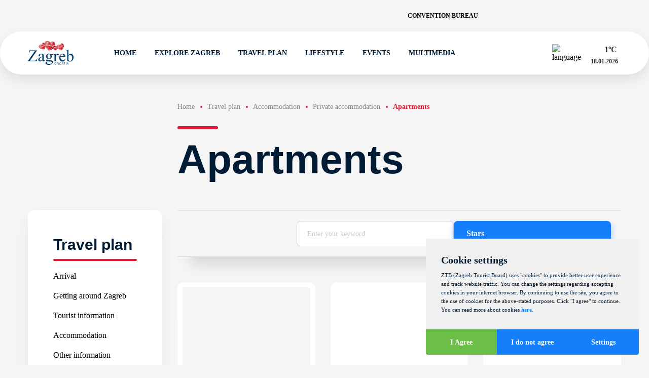

--- FILE ---
content_type: text/html; charset=utf-8
request_url: https://www.infozagreb.hr/travel-plan/accommodation/private-accommodation/apartments
body_size: 166150
content:
<!doctype html><html lang="en"><head><meta charset="UTF-8"/><meta name="referrer" content="origin"/><meta name="viewport" content="width=device-width,initial-scale=1"/><meta http-equiv="X-UA-Compatible" content="ie=edge"/><link rel="icon" type="image/png" href="/assets/favicon/favicon-48x48.png" sizes="48x48"/><link rel="icon" type="image/svg+xml" href="/assets/favicon/favicon.svg"/><link rel="shortcut icon" href="/assets/favicon/favicon.ico"/><link rel="apple-touch-icon" sizes="180x180" href="/assets/favicon/apple-touch-icon.png"/><meta name="apple-mobile-web-app-title" content="Infozagreb"/><link rel="manifest" href="/assets/favicon/site.webmanifest"/><meta name="theme-color" content="#ffffff"/><title data-react-helmet="true">Infozagreb -  Apartments</title>
        <meta data-react-helmet="true" name="geo.region" content="HR-01"/><meta data-react-helmet="true" name="geo.placename" content="Zagreb"/><meta data-react-helmet="true" name="geo.position" content="45.813177;15.977048"/><meta data-react-helmet="true" name="ICBM" content="45.813177, 15.977048"/><meta data-react-helmet="true" name="title" content="Infozagreb -  Apartments"/><meta data-react-helmet="true" property="og:title" content="Infozagreb -  Apartments"/><meta data-react-helmet="true" property="og:type" content="website"/><meta data-react-helmet="true" property="og:url" content="https://www.infozagreb.hr"/><meta data-react-helmet="true" property="og:image" content="https://www.infozagreb.hr/assets/logo.png"/><meta data-react-helmet="true" property="og:description" content="Discover the charm of one of the most vibrant European cities, rich in cultural heritage, a dynamic atmosphere and breathtaking green areas."/><meta data-react-helmet="true" name="description" content="Discover the charm of one of the most vibrant European cities, rich in cultural heritage, a dynamic atmosphere and breathtaking green areas."/><meta data-react-helmet="true" name="keywords" content="Zagreb, Croatia, Zagreb tourism, Zagreb travel, Zagreb attractions, Things to do in Zagreb, Zagreb sightseeing, Zagreb tourist guide, Best places in Zagreb, Zagreb tours, Visit Zagreb, Zagreb travel tips, Zagreb travel guide, Zagreb museums, Zagreb parks, Zagreb restaurants, Zagreb events, Zagreb culture, Zagreb history, Zagreb accommodation, Zagreb hotels, Zagreb city guide"/>
        <link data-react-helmet="true" rel="canonical" href="https://www.infozagreb.hr/en/travel-plan/accommodation/private-accommodation/apartments"/>
        <link data-chunk="main" rel="stylesheet" href="/static/css/styles-0e3f4ce9b4acee15dde1.css">
        <script data-react-helmet="true" type="application/ld+json">
						{
							"@context": "https://schema.org",
							"@type": "Organization",
							"url": "https://www.infozagreb.hr/",
							"name": "Turistička Zajednica Grada Zagreba",
							"contactPoint": {
								"@type": "ContactPoint",
								"telephone": "+385 1 48-98-555",
								"contactType": "Customer service"
							}
						}
					</script>
        <link data-parent-chunk="main" rel="prefetch" as="style" href="/static/css/styles-0e3f4ce9b4acee15dde1.css">
<link data-chunk="main" rel="preload" as="style" href="/static/css/styles-0e3f4ce9b4acee15dde1.css">
<link data-chunk="main" rel="preload" as="script" href="/static/js/runtime-a65c77109c26750f344d.js">
<link data-chunk="main" rel="preload" as="script" href="/static/js/styles-95a2df81c1e77061581e.js">
<link data-chunk="main" rel="preload" as="script" href="/static/js/vendors-a651996507b0605f0497.js">
<link data-chunk="main" rel="preload" as="script" href="/static/js/main-4b896727ee5ac6d810e3.js">
<link data-parent-chunk="main" rel="prefetch" as="script" href="/static/js/styles-95a2df81c1e77061581e.js">
<link data-parent-chunk="main" rel="prefetch" as="script" href="/static/js/vendors-a651996507b0605f0497.js">
<link data-parent-chunk="main" rel="prefetch" as="script" href="/static/js/homePage-HomePage-45c1c8f127f2defd33fd.js">
<link data-parent-chunk="main" rel="prefetch" as="script" href="/static/js/landingPages-Taxi-3337a8523f51c2a45d4c.js">
<link data-parent-chunk="main" rel="prefetch" as="script" href="/static/js/withSideMenu-withSideMenu-48f439a42094d486f3f6.js">
        </head><body><div id="root"><div class="wrapper  "><div class="header"><div class="shadow-top"></div><div class="header-top" style="opacity:0;transform:translateX(-30px) translateZ(0)"><div class="container "><div class="top"><a href="https://www.meetinzagreb.hr/?lang=en" class="link" target="_blank">Convention Bureau</a><div class="searchButton"><svg class="icon povecalo"><use xlink:href="/assets/icons-c9ec9d6b9ab9ef3eeaadac4d9a083f42.svg#povecalo"></use></svg></div><div class="social"><a href="https://www.facebook.com/visitzagreb" target="_blank"><svg class="icon icon-facebook"><use xlink:href="/assets/icons-c9ec9d6b9ab9ef3eeaadac4d9a083f42.svg#icon-facebook"></use></svg></a><a href="https://twitter.com/zagreb_tourist" target="_blank"><svg class="icon icon-x"><use xlink:href="/assets/icons-c9ec9d6b9ab9ef3eeaadac4d9a083f42.svg#icon-x"></use></svg></a><a href="https://www.instagram.com/zagrebtourist/" target="_blank"><svg class="icon icon-instagram"><use xlink:href="/assets/icons-c9ec9d6b9ab9ef3eeaadac4d9a083f42.svg#icon-instagram"></use></svg></a><a href="https://www.youtube.com/user/ZAGREBTOURIST" target="_blank"><svg class="icon icon-youtube"><use xlink:href="/assets/icons-c9ec9d6b9ab9ef3eeaadac4d9a083f42.svg#icon-youtube"></use></svg></a><a href="https://www.tiktok.com/@zagrebtouristboard" target="_blank"><svg class="icon icon-tiktok"><use xlink:href="/assets/icons-c9ec9d6b9ab9ef3eeaadac4d9a083f42.svg#icon-tiktok"></use></svg></a></div></div></div></div><div class="header-bottom" style="opacity:0;transform:translateY(-30px) translateZ(0)"><div class="container "><div class="bottom"><div class="logo" style="opacity:0;transform:scale(0.8) translateZ(0)"><a href="/en"><svg xmlns="http://www.w3.org/2000/svg" id="Layer_2" viewBox="0 0 141.73 73.65"><g id="Layer_1-2"><path fill="#8b0e04" d="M35.64 13.05s2.03-2.5 6.99-1.69c0 0 .48.08.57-.63l.15-.11.12.5-.06.47-.17.57-.58.38-1.37-.24-1.88-.25-.88-.11c-.08 0-1.65.63-1.65.63l-.54.3-.71.2Z"></path><path fill="#e31937" d="M51.44 6.43c-.58-.35-2.86-1.99-5.23-.36-2.37 1.63-2.87 3.26-3.17 5.62 0 0-.06.59-.63.52 0 0-1.85-.41-2.72-.52-.87-.11-2.71.03-4.13 1.42s-2.37 4.04-1.09 6.31c1.14 2.04 3.32 3.38 4.73 3.9 0 0 2.83.86 3.77 1.14.94.28 3.6.86 4.07.92.46.06 1.9.24 2.39.2.45-.04 1.32.57 2.86-2.29 1.51-2.81 1.55-4.03 1.92-5.33.51-1.79.51-2.24.81-4.59.31-2.44-.75-4.29-1.64-5.27-.89-.98-.68-.92-1.95-1.67"></path><path fill="#8b0e04" d="M53.4 8.09c-.79-.86-.72-.92-1.57-1.44.37.63.76 1.32 1.15 1.99.85 1.45.76 4.58.6 5.12-.16.54-.64 3.26-.68 3.51-.03.25-.78 2.9-1.12 3.46-.34.56.03 1.71-1.31 2.75-1.1.85-.22 1.63.07 1.95.46-.24 1.03-.82 1.75-2.16 1.51-2.81 1.55-4.03 1.92-5.33.51-1.79.51-2.24.81-4.59.31-2.44-.75-4.29-1.64-5.27"></path><path fill="#c41230" d="M49.44 24.35c-.39.32-.91-.12-1.26-.01s-1.4.14-1.86.08c-.46-.06-2.07-.47-3.53-.66-.96-.12-3.28-.65-4.74-.99.42.23.82.41 1.17.54 0 0 2.83.86 3.77 1.14.94.27 3.6.86 4.07.92.46.06 1.9.24 2.39.2.26-.02.71.2 1.39-.33-1.04-.71-.59-1.55-1.4-.9"></path><path fill="#c41230" d="M44.45 8.43s6.08-1.65 6.15 8.69c.07 9.83-6.26 5.88-4.58 7.25 0 0 2.7.53 3.41-.02.72-.55 2.3-1.96 3.47-7.07 1.17-5.11.87-8-.42-9.5s-3.39-2.9-5.38-1.93c-1.99.97-2.61 2.24-2.66 2.59"></path><path fill="#ef3e42" d="M36.66 14.03s-1.63 2.13-1.69 2.53c-.06.4.44 1.7.66 2.37.22.67.81 1.6 1.8 2.25 1 .65 3.7 1.83 4.45 1.92.75.08 2.96.74 3.48.7.52-.05 1 .03 2.08-.05 2.31-.17 1.25-1.97.18-2.4-.77-.31-.97-.52-1.12-1.14-.15-.62-2.26-1.9-2.43-2.42-.16-.52-.94-2.03-.82-2.84.12-.82-.42-1.64-1.03-1.77-2.27-.48-2.14-.71-2.8-.65-.57.05-1.47.05-2.75 1.52"></path><path fill="#f37768" d="M37.8 15.17s-.66.12-.86.2c-.2.09-.26.15-.54.66-.28.52-.51 1.34-.42 1.9.09.56.11.99.46 1.39.34.39.89 1.14 1.27 1.15.38.01.39.2.89.42.5.22.67.12 1.07.23 1.12.31.78-1.66 1.46-1.84.68-.18 1.41-1.1.62-1.28-.79-.17-1.83-.2-2.49-.59-.65-.39-1.32-1.26-1-1.69.32-.43-.31-.55-.46-.55"></path><path fill="#c41230" d="M41.9 17.69c.09-.14.24-.21.46-.22h.01c.17.04.48.2.44.5 0 .07-.03.11-.06.14-.04.03-.1.02-.15 0-.11-.02-.24-.05-.39.3-.05.12-.12.26-.21.24-.07-.02-.09-.12-.08-.13v.03c0-.02-.22-.55-.02-.86m-.69-.19c-.12.29-.24.52-.5.64h-.02c-.02 0-.5 0-.78.5-.24.43-.66.58-.87.66-.04.02-.09.03-.1.04l-.05.03c-.12.07-.34.21-.29.55v.06q.05.33.49.39c.23.03.4.05.45 0 .04-.04.04-.13 0-.31-.06-.35.17-.64.32-.67.07-.01.12.02.14.09.05.2.07 1.22.21 1.56.15.36.06.59-.09.92-.06.14.1.32.29.41.18.09.41.12.5-.04.09-.16.16-.31.22-.45.08-.18.14-.32.23-.38.14-.11.35-.17.46-.16.03-.02.11-.19.11-.38 0-.11-.03-.26-.16-.34-.13-.07-.21-.12-.24-.11-.03 0-.05.04-.11.13l-.05.09c-.3.48-.47.66-.6.65-.19-.02-.39-.63-.35-1.39.02-.38-.01-.5-.03-.57-.02-.1-.02-.12.08-.31.08-.16.12-.29.15-.4.03-.13.06-.22.15-.29.12-.1.26 0 .35.07.03.02.07.05.08.05.01 0 .06-.05.08-.08.05-.06.1-.11.15-.09.03 0 .05.04.05.08 0 .07.11.36.21.65.13.37.28.79.3.95.05.29.11.46.31.61.09.07.22.1.3.04.1-.07.1-.26.01-.53-.18-.51-.22-.91-.11-1.09.03-.06.08-.09.14-.1l.08-.02c.18-.04.38-.08.49.16l.05.11c.09.23.23.58.46.61.11.01.26 0 .32-.12.09-.15 0-.4-.24-.71-.32-.42-.45-.81-.54-1.12-.07-.22-.13-.42-.25-.56-.28-.36-.69-.43-.97-.34-.25.08-.72.24-.83.5m5.89-1.8c-.17.07-.32.07-.44 0-.13-.08-.22-.24-.25-.46-.04-.36.19-.81.2-.83l.01-.01c.14-.11.27-.15.4-.11.21.06.33.32.41.54.15.4.03.71-.33.87m-2.44.02c-.14.31-.45.45-.68.55-.09.04-.18.08-.22.11-.16.13-.41.32.04 1.34.36.82.54.87.7.92.05.01.1.03.15.07.24.16.72.4 1.05.32.12-.03.21-.1.27-.22.29-.54.33-.84.33-.84v-.01l.07-.05c.06-.02.14 0 .24.06.03.02.07 0 .11-.03.13-.12.23-.5.07-.82-.1-.21-.12-.35-.06-.43.06-.09.18-.07.22-.07.07.01.59.16.76.39.1.13.31.25.43.22.07-.02.11-.08.12-.18.03-.21.11-.3.16-.36s.07-.08.02-.16c-.08-.16-.25-.37-.73-.29-.22.04-.36.02-.43-.05-.04-.04-.05-.09-.05-.15 0-.03.04-.05.16-.13.1-.06.24-.15.3-.22.07-.08.08-.26.09-.45l.02-.25c.03-.26-.31-1.02-.63-1.07-.26-.03-.35.06-.49.19l-.15.13c-.1.08-.23.14-.36.19-.18.08-.35.16-.42.27l-.03.05c-.12.22-.29.52.21.92 0 0 .13.08.1.35-.03.2.02.45.15.74.13.31.04.4.02.43-.04.03-.08 0-.17-.09-.13-.12-.35-.32-.6-.35-.17-.02-.35.07-.5.23-.13.14-.19.31-.17.42.03.13.13.25.27.31s.3.04.44-.04h.02c.03 0 .26 0 .36.12.04.06.05.14 0 .24-.14.34-.34.49-.59.46-.25-.03-1.03-.35-1.07-.76-.01-.12-.06-.23-.11-.34-.1-.24-.2-.48.11-.72l1.13-.88c.08-.06.1-.16.04-.27-.07-.14-.25-.26-.45-.2 0 0-.1.04-.26.41m3.25-2.64c-.12.17-.18.36-.13.46.05.11.21.2.36.28.18.1.36.21.41.36.09.28.25.77.24 1.22 0 .15-.03.3-.05.44-.04.26-.08.48.04.55l.03.02c.19.12.32.2.94-.28.54-.42.74-.45.87-.47l.08-.02s.09-.14.07-.27c-.01-.08-.07-.22-.26-.22-.23 0-.45.19-.63.35-.12.1-.21.18-.29.2-.09.02-.22.05-.33-.04-.11-.09-.17-.28-.18-.59-.01-.31 0-.37.04-.41.03-.02.06-.01.09 0 .05.01.12.03.23-.06.1-.07.16-.14.21-.2.1-.11.18-.19.36-.21.19-.02.41-.11.45-.21 0-.01.02-.06-.05-.14-.13-.13-.34-.03-.59.08-.15.07-.3.14-.45.17-.2.04-.38-.01-.5-.15-.12-.13-.16-.31-.11-.46.1-.3.31-.45.48-.49l.1-.03c.18-.05.44-.11.61-.09.18.02.43-.18.45-.3 0-.02-.01-.11-.07-.18a.236.236 0 0 0-.09-.08c-.16-.08-.42.01-.76.25-.04.03-.39.27-.93.2-.22-.03-.46.09-.63.32"></path><path fill="#8b0e04" d="M52.44 14.58c-.11.06-.25.05-.41-.03-.13-.06-.22-.06-.3-.06-.12 0-.23 0-.38-.19-.2-.26-.04-.54.08-.65.21-.21.39-.18.42-.17.29-.03.56.04.7.19.01.01.02.03.03.04.08.1.11.23.09.38-.03.25-.11.42-.24.49m-1.08-1.64s-.1.05-.15.05c-.03 0-.05-.02-.07-.04-.04-.05-.05-.16-.07-.33l-.05-.33c-.07-.46.5-.76.53-.77.2-.09.36-.11.47-.03.22.14.23.54.23.93 0 .18-.05.31-.13.38-.13.11-.31.08-.45.07h-.02c-.12-.02-.21.02-.28.06m-.83-1.27c-.07.12-.05.31.07.56.39.81.38 1.84.33 2.27-.03.22.07.37.16.46.18.18.47.26.75.23l.29-.03c.48-.02 1.01-.05 1.17-.79.2-.93-.02-1.25-.49-1.53-.43-.25-.31-.75-.23-1.09l.04-.2c.02-.13-.14-.34-.38-.45-.17-.08-.49-.14-.81.22l-.01.01c-.02.01-.42.22-.63.19 0 0-.18 0-.27.14"></path><path fill="#b22121" d="M40.98 18.51s.12.04.21.03l-.02-.07-.04-.02-.1-.03-.06.07v.02Z"></path><path fill="#b88b73" d="M41.58 17.65c.09-.14.24-.21.46-.22h.01c.17.04.48.2.44.5 0 .07-.03.12-.06.14-.05.03-.1.02-.15 0-.11-.02-.24-.05-.39.3-.05.12-.12.26-.21.24-.06-.02-.08-.12-.08-.13v.03c0-.02-.22-.55-.02-.86m-.69-.19c-.12.28-.24.51-.5.65h-.02c-.02 0-.5 0-.78.5-.24.43-.66.58-.87.66-.04.02-.09.03-.1.04l-.05.03c-.12.07-.34.21-.29.55v.06q.05.33.49.39c.23.03.4.04.45 0 .04-.04.04-.13 0-.31-.06-.35.17-.64.32-.67.07-.01.12.02.14.09.05.2.17 1.2.21 1.57.04.38.06.59-.09.92-.06.14.1.32.29.41.18.09.41.12.5-.04.1-.16.16-.31.22-.45.08-.18.14-.31.23-.38.14-.11.35-.17.46-.16.03-.03.11-.19.11-.38 0-.11-.03-.26-.16-.34-.13-.07-.21-.12-.25-.11-.03 0-.05.04-.11.13l-.06.09c-.29.47-.47.66-.6.64-.19-.02-.39-.63-.35-1.4.02-.37-.01-.5-.03-.57-.02-.1-.01-.12.08-.31.08-.17.12-.29.15-.4.04-.13.06-.22.15-.29.12-.1.26 0 .35.07.03.02.07.05.08.05.01 0 .06-.05.08-.08.05-.06.1-.11.15-.09.03 0 .05.04.05.08.01.07.11.36.21.65.13.37.28.79.31.95.05.29.11.46.31.61.09.07.22.1.3.04.1-.07.1-.26.01-.53-.18-.51-.21-.91-.11-1.09.03-.06.08-.09.14-.1l.08-.02c.18-.04.39-.08.49.16l.04.11c.09.23.23.58.46.6.11.01.26 0 .32-.12.09-.15 0-.4-.24-.71-.32-.42-.44-.81-.54-1.12-.07-.22-.13-.42-.24-.56-.28-.36-.69-.43-.97-.34-.25.08-.72.24-.83.5m5.9-1.79c-.17.07-.32.07-.44 0-.13-.08-.22-.24-.25-.46-.04-.36.19-.81.2-.83v-.01c.14-.11.27-.15.39-.12.21.06.33.32.42.55.15.4.03.71-.33.87m-2.43.02c-.13.31-.45.45-.69.54-.1.04-.18.08-.22.11-.16.13-.41.32.04 1.34.36.82.54.87.7.92.05.02.1.03.15.07.23.16.72.4 1.05.32.12-.03.21-.1.27-.22.29-.54.33-.84.33-.84v-.02l.07-.05c.06-.02.14 0 .24.06.03.02.07 0 .11-.03.13-.12.23-.5.07-.82-.1-.21-.11-.35-.05-.43.06-.08.18-.07.22-.06.08 0 .59.16.76.39.1.13.31.25.44.22.07-.02.11-.08.12-.18.03-.21.11-.3.16-.36s.07-.07.02-.16c-.08-.16-.24-.37-.73-.29-.22.04-.36.02-.43-.05-.04-.04-.06-.09-.05-.15 0-.03.03-.05.16-.13.1-.07.24-.15.3-.22.07-.08.08-.26.09-.45l.02-.25c.03-.26-.31-1.02-.63-1.06-.26-.03-.35.05-.49.18l-.15.13c-.1.08-.23.14-.36.2-.17.08-.35.16-.41.28l-.03.05c-.12.22-.29.52.21.92 0 0 .13.08.1.35-.02.2.03.45.15.74.13.31.04.4.01.42-.04.03-.08 0-.17-.08-.13-.12-.35-.32-.59-.35-.17-.02-.35.07-.51.23-.13.14-.19.31-.17.42.03.13.13.25.27.31s.3.04.44-.04h.02c.03 0 .26 0 .36.12.04.06.05.14 0 .24-.13.34-.34.49-.59.46-.25-.03-1.03-.35-1.07-.76-.01-.12-.06-.23-.11-.34-.1-.24-.2-.48.11-.72l1.13-.88c.08-.06.1-.16.04-.26-.07-.14-.25-.25-.45-.2 0 0-.1.04-.26.41m3.24-2.66c-.12.17-.18.36-.14.46.05.11.21.2.36.29.18.1.36.2.41.35.09.28.25.77.24 1.22 0 .15-.03.3-.05.44-.04.26-.08.48.04.55l.03.02c.19.12.32.2.94-.28.54-.42.74-.45.86-.47l.08-.02s.09-.14.07-.27c-.01-.08-.07-.22-.26-.22-.23 0-.46.19-.63.35-.12.1-.21.18-.29.2-.09.02-.22.04-.32-.04-.11-.09-.17-.28-.18-.59-.01-.31 0-.37.04-.4.03-.02.06-.01.09 0 .05.01.12.03.23-.05.1-.07.16-.14.21-.2.1-.11.18-.19.36-.21.19-.03.41-.11.45-.21 0-.02.02-.06-.05-.14-.13-.13-.34-.03-.59.08-.15.07-.3.14-.45.17-.19.04-.38-.01-.5-.15-.12-.13-.16-.31-.11-.46.1-.3.31-.45.48-.49l.1-.03c.18-.05.44-.11.62-.09.18.02.43-.18.45-.3 0-.02-.01-.11-.07-.18a.236.236 0 0 0-.09-.08c-.16-.07-.42.01-.76.25-.04.03-.39.27-.93.2-.22-.03-.46.09-.63.32m4.52 1.48c-.11.06-.24.05-.41-.03-.13-.06-.21-.06-.3-.06-.12 0-.23 0-.38-.19-.2-.26-.04-.54.08-.65.21-.21.39-.18.42-.17.29-.03.56.04.7.19l.04.04c.08.1.11.23.09.38-.03.25-.11.42-.24.49m-1.08-1.64s-.1.05-.15.05c-.03 0-.05-.02-.07-.04-.04-.05-.06-.16-.07-.33l-.05-.33c-.08-.47.5-.76.53-.77.19-.1.35-.11.47-.03.22.14.23.54.23.94 0 .18-.05.3-.13.38-.13.11-.31.08-.45.06h-.02c-.13-.02-.21.02-.28.07m-.84-1.29c-.07.12-.05.31.07.56.39.81.38 1.84.33 2.27-.03.22.07.37.16.46.18.18.47.26.75.23l.29-.02c.48-.03 1.02-.05 1.18-.79.2-.93-.02-1.25-.49-1.53-.42-.25-.31-.75-.23-1.09l.04-.2c.02-.12-.14-.34-.37-.45-.17-.08-.49-.14-.81.23h-.01c-.02.01-.42.22-.63.19 0 0-.19 0-.27.14"></path><path fill="#b88b73" d="M40.66 18.47s.12.04.21.03v-.07l-.05-.03-.11-.03-.06.07v.02Zm.54 2s-.19-.06-.23-.02l.04.04.12.03h.1l-.03-.04Z"></path><path fill="#eed9cd" d="M41.37 17.63c.09-.14.24-.21.46-.22h.01c.17.04.48.2.44.5 0 .07-.03.12-.06.14-.04.03-.1.02-.15 0-.11-.02-.24-.05-.39.3-.05.12-.12.26-.21.24-.06-.02-.09-.12-.08-.13v.03c0-.02-.22-.55-.02-.86m-.69-.2c-.12.29-.24.51-.5.65h-.02c-.02 0-.5 0-.78.5-.24.44-.66.59-.87.66-.04.02-.09.03-.1.04l-.05.03c-.12.07-.34.21-.3.55v.06q.05.33.49.39c.23.03.4.05.45 0 .04-.04.04-.13 0-.31-.06-.35.17-.64.32-.67.07-.01.12.02.14.09.05.2.17 1.2.21 1.57.04.39.06.59-.09.92-.06.14.1.32.29.41.18.09.41.12.5-.04.1-.16.17-.32.22-.45.08-.17.14-.31.23-.38.14-.11.35-.17.46-.16.03-.02.11-.19.11-.38 0-.11-.03-.26-.16-.34-.13-.07-.21-.12-.25-.12-.03 0-.05.05-.11.13l-.05.09c-.3.48-.47.66-.6.65-.19-.02-.39-.63-.35-1.4.02-.38-.01-.5-.03-.57-.02-.1-.02-.12.08-.31.09-.16.12-.29.15-.4.04-.13.06-.22.15-.29.12-.09.26 0 .35.07.03.02.06.05.08.05.01 0 .06-.05.08-.08.05-.06.1-.11.15-.09.03 0 .05.04.05.08.01.07.11.36.21.65.13.37.28.79.3.95.05.29.11.46.31.61.09.07.22.1.3.04.1-.07.1-.26.01-.53-.18-.51-.21-.91-.11-1.08.03-.06.08-.09.14-.1l.08-.02c.18-.03.38-.08.48.16l.05.11c.09.23.23.58.46.6.11.01.26 0 .32-.12.09-.15 0-.4-.24-.71-.32-.42-.45-.81-.55-1.12-.07-.22-.13-.42-.24-.56-.28-.36-.69-.43-.97-.34-.25.09-.72.24-.83.5m5.91-1.8c-.17.08-.32.08-.44 0-.14-.08-.22-.24-.25-.46-.04-.36.19-.81.2-.83 0 0 0-.01.01-.02.14-.11.27-.15.39-.11.21.06.33.32.42.55.15.4.03.71-.34.87m-2.42.02c-.14.31-.45.45-.68.55-.1.04-.18.08-.22.11-.16.13-.41.32.04 1.34.36.82.54.87.7.92.05.02.1.03.15.07.23.16.72.4 1.05.32.12-.03.21-.1.27-.22.29-.54.33-.84.33-.84v-.01l.06-.05c.06-.02.14 0 .24.06.03.02.07 0 .11-.03.14-.12.23-.49.08-.82-.1-.21-.12-.35-.06-.43.06-.08.18-.07.22-.07.07 0 .58.16.76.39.1.13.31.25.44.22.07-.02.11-.08.12-.18.02-.21.11-.3.16-.36s.07-.07.03-.16c-.08-.16-.25-.37-.73-.29-.22.04-.36.02-.43-.05-.04-.04-.06-.09-.05-.15 0-.03.03-.05.16-.13.1-.06.24-.15.3-.22.07-.08.08-.26.09-.44l.02-.26c.03-.26-.3-1.02-.63-1.06-.26-.03-.35.05-.49.19l-.15.12c-.1.08-.23.14-.36.2-.17.08-.35.16-.42.27l-.03.05c-.12.22-.29.52.2.92 0 0 .13.08.1.35-.03.2.02.45.15.74.12.31.04.4.01.43-.04.03-.08 0-.17-.09-.13-.12-.35-.32-.6-.35-.17-.02-.35.06-.51.23-.13.14-.19.31-.17.42.03.13.13.25.27.31s.29.05.43-.04h.02c.03 0 .26 0 .36.12.04.06.04.14 0 .24-.13.34-.33.49-.59.46-.25-.03-1.03-.35-1.07-.76-.01-.12-.06-.23-.11-.34-.1-.24-.2-.48.11-.72l1.13-.88c.08-.06.09-.16.04-.27-.07-.14-.24-.25-.45-.2 0 0-.1.04-.26.41m3.26-2.65c-.12.17-.18.36-.14.46.05.11.21.2.36.29.18.1.36.2.41.35.09.28.25.77.24 1.21 0 .15-.03.31-.05.44-.04.26-.08.48.04.55l.03.02c.19.12.32.2.94-.28.54-.42.74-.45.87-.47l.08-.02s.09-.14.07-.27c-.01-.08-.07-.22-.26-.22-.23 0-.45.19-.63.35-.12.1-.21.18-.29.2-.09.02-.22.05-.32-.04-.11-.09-.17-.28-.18-.59 0-.31 0-.37.04-.4.03-.03.06-.01.09 0 .05.01.12.03.23-.06.1-.07.16-.14.21-.2.1-.11.18-.19.36-.21.19-.02.42-.11.45-.21 0-.02.02-.06-.05-.14-.13-.13-.34-.04-.59.08-.15.07-.3.14-.45.17-.2.04-.38-.01-.5-.15-.11-.13-.16-.31-.11-.46.1-.3.31-.45.48-.48l.1-.03c.18-.05.44-.12.62-.09.18.02.43-.18.45-.3 0-.02-.01-.11-.07-.18-.02-.03-.05-.06-.1-.08-.16-.07-.42.01-.76.25-.04.03-.39.27-.93.2-.22-.03-.46.09-.63.32m4.53 1.49c-.11.06-.25.05-.41-.03-.13-.06-.22-.06-.3-.06-.12 0-.23 0-.38-.18-.2-.26-.04-.54.08-.65.21-.21.38-.18.42-.17.3-.03.56.04.7.19.01.01.02.03.04.04.08.1.11.23.09.38-.03.25-.11.42-.24.49m-1.08-1.65c-.05.03-.1.05-.15.05-.03 0-.05-.01-.07-.04-.04-.05-.06-.16-.07-.33l-.05-.33c-.08-.46.5-.76.53-.77.2-.1.36-.11.47-.04.22.14.23.54.23.94 0 .18-.05.31-.14.38-.12.11-.31.08-.45.07h-.02c-.13-.02-.21.03-.28.07m-.83-1.28c-.07.12-.05.31.07.56.38.81.38 1.84.33 2.27-.03.22.08.37.17.46.18.18.47.27.75.23l.29-.02c.48-.03 1.01-.06 1.17-.8.2-.93-.02-1.25-.49-1.53-.43-.25-.31-.75-.23-1.09l.04-.2c.02-.12-.14-.34-.38-.45-.16-.07-.49-.14-.81.23l-.01.01c-.02 0-.42.22-.63.19 0 0-.19 0-.27.14"></path><path fill="#fff" d="M38.3 20.09s-.27-.3-.07-.51c.21-.21.47-.33.68-.41.21-.08.38-.3.44-.34.05-.04.12-.04.11.04-.02.08-.35.4-.47.48-.12.08-.33.06-.46.23s-.24.16-.15.29c.09.13-.02.28-.08.22m2.05 1.18s-.39.36-.41.58c-.03.22-.2.08-.19.02.01-.07.23-.4.23-.4s.16-.22.38-.2m.12-3.22s.25-.27.27-.38c.01-.12.04-.22.15-.21.1.01.21.03.1.24-.11.21-.22.3-.31.37s-.29.05-.21-.02m4.44-1.22s-.31.02-.45.24-.17.27-.02.29c.15.02.23-.26.42-.24.19.03.19.03.28-.05.09-.07-.06-.22-.23-.24m.71-1.86c-.02.16.02.3-.15.27-.17-.02-.28-.16-.26-.32.02-.16.17-.27.33-.25.16.02.1.14.08.3m2.17-2.06s-.31.12-.34.35c-.03.23 0 .33.2.36.2.02.33-.27.35-.4.02-.13.09-.25.04-.31-.05-.07-.13-.07-.25 0m.52 3.02s-.05.2.03.31c.09.11.2.11.3.03.1-.08.12-.21.12-.27 0-.06-.09.01-.23-.09-.15-.1-.15-.03-.22.03m1.8-4.35s-.12.13-.04.33c.07.2.11.38.19.21.07-.16-.02-.3.11-.4.13-.1.1-.25-.03-.2-.13.06-.16-.07-.22.05m.34 2.99s.12.37.37.4c.25.03.26-.06.27-.16.01-.09-.1-.16-.24-.18-.14-.02-.2-.2-.23-.2s-.15-.04-.17.13m-8.2 3.56s-.15.05-.23.04c-.08 0-.21.04-.32.33-.1.29-.3.17-.3.17s-.09.08-.02.14c.08.06.14.04.29-.08.15-.12.2-.29.32-.33.12-.04.36-.05.26-.27"></path><path fill="#c41230" d="M39.19 15.79c-.14-.18-.05-.48.2-.67.25-.19.57-.21.7-.03.14.18.05.48-.2.68-.25.19-.56.21-.7.03m9.19-10.36c-1.62.26-2.89 1.31-3.77 3.3-.93 2.11-.25 3.14.24 3.57.72.64 1.92.72 2.78.2.78-.47 1.09-1.33.85-2.34-.37-1.51-1.02-1.98-1.5-2.1-.5-.13-1.06.06-1.47.5-.42.45-.57 1.04-.4 1.54.28.81.88 1.35 1.45 1.26.55-.08.89-.69.93-1.64 0-.03-.08-.29-.24-.49-.08-.1-.18-.19-.3-.24-.19-.08-.4-.04-.64.11-.32.2-.46.42-.41.64.06.28.39.5.59.52.2.02.26.15.25.24-.01.12-.14.23-.32.21-.25-.03-.69-.14-.86-.51-.16-.34-.04-.82.34-1.41.29-.45.63-.53.86-.5.46.04.94.49 1.2 1.12.3.72.23 1.45-.19 1.94-.62.74-1.37 1.1-2 .96-.53-.12-.93-.57-1.12-1.28-.2-.78.02-1.82.59-2.8.53-.91 1.25-1.55 1.93-1.72l.54-.15c.73-.21 1.55-.46 2.41-.32 0 0-1.38-.65-1.71-.6m.32 18.88c-1.9.08-4.7-.37-6.31-.85h-.05c-1.57-.49-5.73-1.74-6.57-4.48-.88-2.86.38-4.82 1.55-5.29l.22-.09c.92-.38 2.46-1.02 3.44-.53.39.19.73.54.78 1.06.12 1.3-.45 2.33-1.29 2.87-.62.4-1.26.51-1.56.27-.44-.36-1.18-.96-1.18-1.64 0-.35.2-.68.6-.99.71-.55.89-.54.97-.48.1.08 0 .29-.04.36 0 .01-.02.02-.04.02 0 0-.39.01-.59.3-.17.24-.18.6-.03 1.07.1.32.3.5.59.52.5.04 1.18-.4 1.47-.98.2-.38.18-.74-.04-1.01-.56-.68-1.63-.94-2.16-.54-.45.35-1.46 1.29-1.01 2.4.28.68.83 1.27 1.41 1.5.33.13.64.14.9.02.36-.16 2.14-1.04 2.34-2.57v-.07c.18-1.29.28-2.14-1.27-2.59-1.72-.49-3.48.33-4.55 1.26-.58.5-1.04 1.55-1.2 2.72-.18 1.28.03 2.44.56 3.18v.01c.01.03.92 2.65 6.42 3.98 4.66 1.13 4.84 1.1 5.16 1.06h.04c.44-.07.98-.04 1.46-.02.29.01-.02-.49-.02-.49"></path><path fill="#b88b73" d="M38.82 15.69c-.14-.18-.05-.48.21-.67.25-.19.57-.21.7-.03.14.18.05.48-.2.68-.25.19-.57.21-.71.03m-2.88-1.91c-.58.5-1.04 1.54-1.2 2.73-.18 1.27.03 2.43.56 3.18v.01c0 .03.91 2.65 6.42 3.98 4.67 1.13 4.84 1.1 5.16 1.06h.04c.44-.07.98-.04 1.46-.02.55.03 1.06.05 1.23-.07.05-.04.12-.08.21-.13.46-.24 1.42-.74 2.09-3.14.38-1.37.69-1.9.93-2.33.26-.46.38-.8.6-1.93.1-.51.14-1.06.23-1.63.28-1.92.57-3.9.34-4.86-.36-1.44-.95-2.71-1.76-3.75-.5-.64-2.3-1.79-4.24-1.55-1.63.2-2.89 1.31-3.77 3.3-.93 2.11-.25 3.15.23 3.57.72.64 1.92.72 2.78.2.78-.47 1.09-1.33.85-2.34-.37-1.51-1.02-1.98-1.5-2.1-.5-.13-1.06.06-1.47.5-.42.45-.57 1.04-.41 1.54.28.82.89 1.35 1.45 1.26.55-.08.89-.69.93-1.64-.01-.03-.09-.29-.25-.49-.08-.1-.18-.19-.3-.24-.19-.07-.4-.04-.64.11-.32.19-.46.42-.41.64.06.28.39.5.59.52.2.02.26.15.25.24-.01.12-.14.23-.32.21-.25-.04-.69-.14-.86-.51-.16-.34-.05-.82.34-1.41.29-.45.63-.52.86-.51.46.04.94.49 1.2 1.12.3.72.23 1.44-.19 1.94-.62.74-1.37 1.1-2 .96-.54-.12-.93-.58-1.12-1.28-.2-.78.02-1.82.6-2.8.53-.91 1.25-1.55 1.93-1.72l.54-.15c1.4-.41 3.15-.93 4.93 1.38 1.99 2.57 1.54 5.73 1.02 7.89-.5 2.11-1.51 5.84-2.05 6.83l-.11.21c-.48.9-.86 1.6-2.74 1.68-1.91.08-4.7-.37-6.31-.85h-.05c-1.57-.48-5.73-1.74-6.57-4.48-.88-2.86.38-4.82 1.55-5.29l.22-.09c.92-.38 2.46-1.02 3.44-.53.39.2.65.55.78 1.06.33 1.29-.45 2.33-1.3 2.87-.62.4-1.26.51-1.56.27-.44-.36-1.18-.96-1.18-1.64 0-.35.21-.68.6-.99.71-.55.89-.55.96-.48.1.08 0 .29-.04.36 0 .01-.02.02-.04.02 0 0-.38.01-.59.3-.17.24-.18.6-.03 1.07.1.32.3.5.59.52.5.04 1.18-.4 1.47-.97.2-.38.18-.74-.04-1.01-.57-.68-1.63-.94-2.16-.54-.45.35-1.46 1.29-1.01 2.4.27.68.83 1.27 1.41 1.5.33.13.64.14.9.02.36-.16 2.14-1.04 2.34-2.56v-.07c.17-1.29.28-2.15-1.27-2.59-1.72-.49-3.48.33-4.55 1.26"></path><path fill="#eed9cd" d="M38.61 15.67c-.14-.18-.05-.48.21-.68.25-.19.56-.21.7-.03.14.18.05.48-.2.68-.25.19-.57.21-.71.03m-2.89-1.91c-.57.5-1.04 1.54-1.2 2.73-.18 1.27.03 2.43.56 3.18v.01c0 .03.92 2.65 6.42 3.98 4.66 1.13 4.84 1.11 5.16 1.06h.04c.44-.07.98-.04 1.46-.02.55.03 1.06.06 1.23-.07.05-.04.12-.08.21-.13.46-.24 1.42-.75 2.09-3.14.38-1.37.69-1.9.93-2.33.26-.46.37-.8.59-1.93.1-.5.15-1.05.23-1.63.28-1.92.57-3.9.34-4.85-.36-1.45-.95-2.71-1.76-3.76-.49-.64-2.3-1.79-4.23-1.55-1.63.2-2.9 1.31-3.77 3.3-.93 2.11-.25 3.14.23 3.57.73.63 1.92.72 2.78.2.78-.48 1.09-1.33.85-2.34-.37-1.51-1.02-1.98-1.5-2.1-.5-.13-1.06.06-1.47.5-.42.45-.58 1.04-.41 1.54.27.81.88 1.35 1.45 1.26.55-.08.89-.69.93-1.64-.01-.03-.09-.29-.25-.49-.08-.1-.18-.2-.3-.25-.19-.07-.4-.04-.64.11-.32.2-.46.42-.41.65.06.28.39.5.59.52.2.03.26.15.25.24-.01.12-.14.23-.32.21-.25-.03-.69-.14-.86-.51-.16-.34-.04-.82.34-1.41.29-.45.63-.52.86-.5.46.04.94.49 1.2 1.12.3.72.23 1.45-.19 1.94-.62.74-1.37 1.1-2 .96-.54-.12-.93-.57-1.12-1.28-.21-.78.02-1.82.59-2.8.54-.91 1.25-1.55 1.93-1.72l.54-.15c1.4-.42 3.15-.93 4.93 1.37 1.99 2.57 1.54 5.73 1.02 7.89-.5 2.11-1.51 5.84-2.05 6.83l-.11.2c-.48.9-.86 1.61-2.74 1.68-1.9.08-4.7-.37-6.3-.85h-.05c-1.57-.49-5.73-1.74-6.57-4.48-.88-2.86.38-4.82 1.55-5.29l.22-.09c.92-.38 2.46-1.02 3.44-.53.39.19.65.55.78 1.06.33 1.29-.45 2.33-1.3 2.87-.62.4-1.26.51-1.56.27-.44-.36-1.18-.96-1.18-1.64 0-.35.21-.68.6-.99.71-.55.89-.55.96-.48.1.09 0 .3-.03.36 0 .01-.02.02-.04.02 0 0-.38.01-.59.3-.17.24-.18.6-.03 1.07.1.32.3.5.59.52.5.04 1.18-.4 1.47-.97.2-.38.18-.74-.04-1.01-.57-.68-1.63-.94-2.16-.54-.45.35-1.46 1.29-1.01 2.4.28.68.83 1.27 1.41 1.5.32.13.63.14.9.02.36-.16 2.14-1.04 2.34-2.56v-.07c.17-1.29.28-2.14-1.27-2.59-1.72-.49-3.48.33-4.55 1.26"></path><path fill="#fff" d="M45.93 9.13c.2 0 .23.18.23.4 0 .22-.04.4-.23.4-.2 0-.36-.18-.35-.4 0-.22.16-.4.36-.4m-7.23 5.42s-.58-.03-.64.55c-.06.58 0 .65.05.71.05.06.2.1.28.04.08-.06.1-.18.07-.32-.03-.13 0-.38.11-.46.1-.08.27-.21.32-.25.05-.04.21-.15.3-.14.09 0 .06-.26-.07-.27-.13-.02-.19-.11-.41.13m-4.13 2.16s-.07.71 0 1.08c0 0 .22.42.24-.06.02-.48-.13-.82-.02-1.09.12-.27.05-.32 0-.29-.05.04-.18.04-.22.35m17.83 2.26s.02-.02.03-.04c.17-.22.71-1.31.77-2.85 0 0-.29.49-.54 1.58 0 0-.37 1.16-.26 1.3"></path><path fill="#ef3e42" d="M47.57 6.99c-.21-.28 1.08-.51 1.57-.52.48-.02.96.29 1.15.39.21.11.43.1.66.36.23.26.93.98 1.06 1.37.14.39-.33.31-.54.04-.21-.27-.56-.67-1.16-.74-.63-.08-1.4-.51-1.62-.66-.23-.15-.9.04-1.11-.23"></path><path fill="#8b0e04" d="M81.22 13.87s2.4-.42 4.85 2.51c0 0 .24.29.64-.08h.14l-.18.36-.27.24-.38.25-.51-.07-.66-.82-.95-1.08s-.41-.46-.45-.5c-.04-.05-1.26-.46-1.26-.46l-.46-.1-.5-.24Z"></path><path fill="#e31937" d="M93.58 17.93c-.16-.49-.65-2.56-2.82-2.8-2.17-.24-3.27.44-4.62 1.65 0 0-.33.31-.62-.02 0 0-.86-1.16-1.3-1.65-.45-.5-1.57-1.33-3.08-1.24-1.51.09-3.37 1.14-3.77 3.08-.36 1.74.23 3.59.77 4.59 0 0 1.2 1.9 1.6 2.53.4.63 1.64 2.29 1.87 2.55.24.26.97 1.09 1.27 1.31.27.2.47.98 2.78.11 2.26-.86 2.9-1.54 3.76-2.1 1.18-.77 1.41-1.03 2.75-2.23 1.39-1.24 1.71-2.83 1.68-3.83-.03-1 .06-.87-.29-1.93"></path><path fill="#8b0e04" d="M93.88 19.86c-.02-.89.05-.88-.18-1.6-.1.55-.22 1.14-.33 1.71-.23 1.25-1.85 3.01-2.21 3.24-.36.23-1.99 1.55-2.14 1.68-.14.13-1.89 1.28-2.36 1.43-.47.15-.84 1-2.12.93-1.05-.06-.94.82-.93 1.16.38.09 1 .04 2.08-.37 2.26-.86 2.89-1.54 3.75-2.1 1.18-.77 1.4-1.03 2.75-2.23 1.39-1.25 1.71-2.84 1.68-3.84"></path><path fill="#c41230" d="M83.52 27.22c-.38-.01-.46-.52-.72-.63-.25-.12-.87-.62-1.11-.88-.24-.26-.96-1.3-1.7-2.13-.49-.55-1.56-2-2.23-2.93.12.34.26.64.4.89 0 0 1.19 1.9 1.6 2.53.4.62 1.64 2.29 1.88 2.55.24.26.97 1.09 1.27 1.31.16.12.31.47.96.51-.25-.93.43-1.18-.35-1.21"></path><path fill="#c41230" d="M88.57 15.61s4.31 2.07-.79 8.05c-4.85 5.68-6.52.26-6.23 1.88 0 0 1.28 1.65 1.97 1.69.69.04 2.29.02 5.51-2.33 3.21-2.35 4.48-4.16 4.49-5.66 0-1.5-.5-3.35-2.12-3.78-1.63-.43-2.61-.01-2.81.16"></path><path fill="#ef3e42" d="M81.32 14.94s-2 .41-2.23.61c-.23.2-.6 1.2-.8 1.69-.21.49-.33 1.32-.08 2.19.25.87 1.21 2.89 1.6 3.31.39.42 1.33 1.9 1.65 2.13.32.23.56.51 1.23 1.01 1.41 1.05 1.7-.51 1.3-1.29-.29-.56-.3-.78-.08-1.21.23-.43-.35-2.21-.19-2.6.17-.38.47-1.63.94-2.04.47-.41.58-1.15.29-1.53-1.07-1.41-.88-1.47-1.29-1.77-.36-.25-.87-.7-2.33-.5"></path><path fill="#f37768" d="M81.4 16.16s-.43-.26-.59-.32c-.16-.05-.22-.05-.64.11-.41.16-.96.51-1.18.88-.23.37-.43.62-.43 1.02s-.06 1.1.15 1.29c.21.2.13.31.3.68.18.38.32.4.5.66.49.73 1.27-.56 1.76-.33.48.24 1.35.07.99-.42-.37-.49-.95-1.03-1.14-1.58-.18-.55-.13-1.38.27-1.47.4-.08.1-.47 0-.54"></path><path fill="#c41230" d="M82.5 19.65c.12-.04.25 0 .37.1.08.11.18.35 0 .51-.04.04-.08.05-.11.05-.04 0-.07-.04-.09-.07-.05-.07-.11-.15-.37-.02-.09.04-.2.09-.24.03-.03-.04 0-.11.02-.12v.01c0-.02.15-.42.42-.5m-.3-.44c-.21.1-.39.18-.61.12h-.01c-.01-.01-.29-.26-.69-.1-.35.13-.67 0-.83-.05-.03-.01-.07-.03-.08-.03h-.05c-.11-.02-.3-.05-.45.16l-.02.04q-.14.21.08.46c.12.13.21.23.26.22.04 0 .09-.05.16-.18.14-.24.42-.28.52-.22.05.03.06.07.04.12-.08.14-.5.78-.66 1.01-.17.24-.26.36-.51.49-.11.05-.1.23-.04.38.06.15.18.27.31.23.13-.04.25-.1.35-.15.13-.06.24-.11.32-.11.13 0 .28.08.34.13.03 0 .16-.05.25-.16.06-.07.11-.17.08-.27-.04-.11-.06-.17-.08-.19-.02-.01-.06 0-.13.02l-.07.03c-.41.13-.6.15-.66.07-.1-.11.09-.55.49-.98.2-.21.24-.29.26-.34.03-.07.05-.08.2-.14.13-.05.22-.11.29-.15.09-.05.15-.09.23-.09.12 0 .15.13.17.21 0 .03.01.06.02.07h.09c.06 0 .11-.01.13.02.01.02 0 .04-.01.08-.03.04-.12.26-.2.48-.11.28-.23.59-.3.7-.11.19-.17.32-.13.51.02.08.07.17.15.17.09.01.19-.1.27-.3.15-.38.33-.63.47-.68.05-.01.09-.01.13.01l.05.03c.12.07.26.15.2.33l-.03.09c-.06.18-.16.44-.04.58.05.06.15.12.25.09.12-.04.2-.23.21-.53.02-.4.15-.69.25-.92.07-.16.13-.3.14-.44.02-.35-.18-.59-.39-.68-.18-.08-.53-.22-.73-.12m4.29 1.87c-.13-.04-.22-.12-.26-.22-.04-.11 0-.25.09-.39.15-.23.51-.37.53-.37h.02c.13 0 .23.05.28.13.09.14.03.35-.03.52-.12.31-.34.42-.62.33m-1.42-1.2c-.23.11-.48.03-.66-.03-.08-.02-.14-.05-.18-.05-.15 0-.39-.02-.64.79-.2.65-.12.77-.06.88.02.03.04.06.05.11.06.21.21.59.44.71.09.04.17.05.26.01.44-.17.61-.31.61-.32h.07s.08.08.11.16c.01.03.03.04.08.04.14 0 .38-.17.45-.44.05-.17.11-.26.18-.27.08-.02.14.05.16.07.04.04.26.38.24.6 0 .13.05.3.14.34.05.02.1 0 .16-.05.12-.11.21-.12.27-.13.06 0 .08 0 .1-.08.04-.13.04-.34-.28-.53-.14-.09-.22-.17-.22-.24 0-.04.01-.08.05-.11.02-.02.05-.02.16 0 .09.02.21.03.28.02.08-.01.17-.11.27-.21l.14-.13c.15-.13.33-.74.17-.93-.13-.15-.23-.14-.38-.14h-.15c-.1 0-.2-.04-.3-.07-.14-.04-.28-.08-.37-.05l-.04.02c-.18.06-.42.15-.34.63 0 0 .04.11-.12.25-.11.1-.21.27-.28.5-.08.24-.18.25-.2.25-.04 0-.04-.04-.06-.14-.01-.13-.04-.36-.16-.5-.09-.09-.24-.14-.4-.12-.15.02-.27.08-.31.16-.05.09-.05.21 0 .31.05.11.15.17.27.19h.02c.02.01.16.13.15.25 0 .06-.04.1-.11.14-.24.13-.44.12-.57-.03-.13-.14-.42-.72-.24-.97.05-.07.08-.16.11-.25.06-.19.12-.38.42-.36l1.09.06c.08 0 .13-.04.16-.13.03-.12-.01-.27-.16-.34 0 0-.08-.03-.35.1m3.14.13c-.15.03-.28.12-.31.2-.03.08.02.22.06.34.05.15.11.3.06.41-.09.2-.24.57-.47.81-.08.09-.17.16-.25.23-.15.13-.28.24-.25.34v.02c.06.17.09.28.68.31.51.03.65.11.73.16l.06.03s.12-.04.17-.12c.03-.06.07-.16-.04-.26-.13-.12-.35-.12-.54-.11-.12 0-.21 0-.27-.03-.06-.03-.15-.08-.17-.18-.02-.11.04-.25.19-.43s.18-.21.22-.21c.03 0 .04.02.06.04.02.03.05.08.16.08h.22c.11-.01.19-.02.31.06s.29.14.37.1c0 0 .04-.03.04-.11 0-.14-.18-.19-.38-.25-.12-.04-.24-.07-.34-.13-.13-.07-.21-.19-.21-.33 0-.13.06-.26.17-.32.21-.12.4-.1.52-.04l.07.04c.13.07.31.15.4.25.09.1.33.11.4.05 0 0 .04-.07.05-.14 0-.03 0-.06-.02-.09-.06-.12-.25-.2-.56-.23-.04 0-.36-.04-.64-.35-.11-.13-.31-.18-.52-.13"></path><path fill="#8b0e04" d="M90.09 23.1c-.09-.02-.16-.09-.22-.22-.04-.1-.09-.14-.14-.18-.07-.06-.13-.11-.12-.29.02-.25.25-.33.37-.34.23-.02.31.09.32.11.18.13.3.3.31.46v.04c0 .1-.05.19-.14.26-.14.13-.27.18-.38.16m.2-1.48s-.08-.02-.11-.05c-.01-.02-.02-.03-.02-.06 0-.05.05-.12.12-.22l.14-.21c.19-.3.66-.18.68-.18.16.04.26.12.29.22.06.19-.13.43-.34.65-.09.1-.18.15-.27.15-.12 0-.21-.1-.29-.19l-.01-.01c-.06-.07-.13-.09-.19-.1m.16-1.14c-.1.03-.18.15-.24.35-.18.65-.7 1.25-.94 1.47-.12.11-.14.25-.13.34.01.19.14.39.32.5l.18.13c.29.22.61.47 1.07.13.57-.43.61-.73.48-1.12-.12-.35.2-.59.41-.74l.12-.09c.07-.07.09-.27 0-.45-.06-.12-.21-.32-.58-.27h-.01s-.35-.08-.46-.2c0 0-.11-.09-.22-.05"></path><path fill="#b22121" d="M81.57 19.66s.04.08.11.12l.03-.05v-.03l-.05-.07h-.07l-.01.03Z"></path><path fill="#b88b73" d="M82.33 19.47c.12-.04.25 0 .37.1.08.11.18.35 0 .51-.04.04-.08.05-.11.05-.04 0-.06-.04-.09-.07-.05-.07-.12-.15-.37-.02-.09.05-.2.09-.24.03-.03-.04.01-.11.02-.12l-.01.01c0-.02.15-.42.42-.5m-.28-.45c-.21.1-.39.18-.61.12h-.01c-.01 0-.29-.26-.7-.1-.35.13-.67 0-.82-.06-.03-.01-.07-.02-.08-.02h-.04c-.1-.02-.3-.05-.44.16l-.02.04q-.14.21.08.46c.12.13.2.23.26.22.04 0 .09-.06.16-.18.14-.24.42-.28.51-.22.04.02.06.07.03.12-.07.14-.5.78-.66 1-.17.24-.26.36-.51.49-.1.05-.1.23-.04.38.06.14.18.27.31.23.13-.04.25-.1.35-.15.13-.06.24-.11.32-.11.13 0 .28.07.34.13.03 0 .16-.06.25-.16.06-.06.11-.16.08-.27-.04-.11-.06-.17-.08-.19-.02-.01-.05 0-.13.02l-.08.02c-.4.13-.6.15-.66.07-.1-.11.09-.55.49-.97.2-.21.24-.29.27-.34.04-.07.05-.08.2-.14.13-.05.22-.11.28-.15.08-.05.15-.09.23-.09.12 0 .15.13.17.21 0 .03.01.06.02.07h.08c.06 0 .11-.01.13.02 0 .02 0 .05-.01.08-.03.04-.11.26-.2.48-.11.28-.23.59-.3.69-.12.19-.17.32-.12.51.02.08.07.17.15.17.09 0 .19-.1.27-.3.15-.38.33-.63.48-.68.05-.02.09-.01.13.01l.05.03c.12.07.26.15.2.33l-.03.09c-.06.18-.16.44-.04.58.05.06.15.12.25.09.12-.04.2-.23.21-.53.02-.4.15-.69.25-.91.07-.17.13-.31.14-.45.02-.35-.18-.59-.39-.68-.18-.08-.53-.22-.73-.13m4.28 1.9c-.13-.04-.22-.12-.26-.22-.04-.11 0-.25.09-.39.16-.22.51-.37.53-.38h.01c.13 0 .23.05.28.13.09.14.03.35-.03.52-.12.31-.34.42-.62.33m-1.4-1.19c-.23.11-.48.03-.66-.03-.07-.02-.14-.04-.19-.05-.16 0-.39-.02-.64.79-.2.65-.12.77-.06.88.02.03.04.07.05.11.06.21.21.59.44.71.09.04.17.05.27.01.44-.17.61-.31.61-.31h.07s.08.08.11.16c0 .03.03.04.08.04.14 0 .38-.17.45-.44.05-.17.11-.26.18-.28.08-.01.14.05.16.07.04.04.26.38.24.6 0 .13.05.29.14.34.05.02.1 0 .16-.05.12-.11.21-.12.27-.12.06 0 .08-.01.1-.08.03-.13.04-.33-.28-.53-.14-.09-.22-.17-.23-.24 0-.04.01-.08.05-.11.02-.02.05-.01.16 0 .09.01.21.03.29.02.08-.01.17-.11.27-.21l.14-.13c.15-.13.33-.74.16-.93-.13-.15-.23-.14-.37-.14h-.15c-.09 0-.2-.04-.3-.07-.14-.04-.28-.09-.38-.05h-.04c-.18.08-.43.17-.34.65 0 0 .04.11-.12.25-.12.1-.21.27-.29.5-.08.24-.18.25-.21.25-.04 0-.04-.04-.05-.13-.02-.13-.04-.36-.17-.5-.09-.1-.24-.14-.41-.12-.14.02-.26.08-.3.16-.05.09-.05.21 0 .31s.15.17.27.19h.02c.01.01.15.13.15.25 0 .06-.04.1-.11.14-.25.13-.44.12-.57-.03-.13-.14-.41-.72-.23-.97.05-.07.08-.16.11-.25.06-.19.12-.38.42-.36l1.09.06c.08 0 .13-.05.16-.13.03-.11-.01-.27-.16-.34 0 0-.08-.03-.35.1m3.15.11c-.15.03-.28.12-.31.2-.03.09.02.22.07.34.05.15.1.3.06.41-.09.2-.24.57-.47.82-.08.09-.17.16-.25.23-.15.13-.28.24-.25.34v.02c.06.16.09.27.68.3.52.03.65.11.73.16l.06.03s.12-.03.17-.12c.03-.05.07-.16-.04-.25-.13-.12-.35-.12-.54-.12-.12 0-.21 0-.26-.03-.06-.04-.15-.08-.17-.18-.02-.1.04-.24.19-.43.15-.18.18-.21.22-.21.03 0 .04.02.06.04.02.03.05.07.16.08h.22c.11-.01.2-.02.31.06.12.08.29.14.37.1.01 0 .05-.03.04-.11 0-.14-.18-.19-.38-.25-.12-.03-.24-.07-.34-.13-.13-.07-.21-.2-.21-.33s.06-.26.17-.32c.21-.12.4-.1.52-.04l.07.04c.13.06.31.15.4.25.09.1.34.11.4.05 0 0 .04-.07.05-.14 0-.03 0-.06-.02-.09-.05-.12-.25-.2-.56-.23-.04 0-.36-.04-.63-.35-.11-.13-.31-.18-.52-.13m1.86 3.11c-.09-.02-.17-.09-.22-.22-.04-.1-.09-.14-.14-.18-.07-.06-.13-.11-.12-.29.01-.25.25-.33.37-.34.23-.02.31.09.32.11.18.13.3.3.31.46v.04c0 .1-.05.19-.14.26-.14.13-.27.18-.38.16m.19-1.48s-.08-.02-.11-.05c-.01-.02-.02-.03-.02-.06 0-.05.05-.12.12-.22l.13-.21c.19-.31.67-.18.69-.18.16.04.26.11.29.22.05.19-.14.42-.34.65-.09.1-.18.15-.27.15-.13 0-.22-.1-.29-.19l-.01-.01c-.07-.07-.13-.08-.2-.1m.18-1.15c-.1.03-.18.15-.24.35-.18.65-.7 1.25-.94 1.47-.12.11-.14.25-.13.34.02.19.14.39.32.5l.18.13c.29.22.61.47 1.07.13.58-.43.61-.73.48-1.12-.12-.36.2-.59.41-.74l.12-.09c.07-.06.09-.27 0-.44-.06-.13-.21-.33-.58-.27h-.01c-.01 0-.35-.08-.46-.2 0 0-.11-.09-.22-.05"></path><path fill="#b88b73" d="M81.4 19.48s.04.09.11.12l.03-.05v-.03l-.05-.07h-.07l-.01.02Zm-.68 1.42s-.08-.12-.12-.13v.05l.06.07.02.04h.04v-.03Z"></path><path fill="#eed9cd" d="M82.22 19.35c.12-.03.24 0 .37.1.08.11.18.35 0 .51-.04.03-.07.05-.11.05-.04 0-.07-.04-.09-.07-.05-.07-.11-.15-.37-.02-.09.04-.2.09-.24.03-.02-.04.01-.11.02-.12 0 0-.01 0-.01.01 0-.02.15-.42.42-.5m-.28-.45c-.21.1-.39.18-.61.12h-.01c-.01-.01-.29-.25-.69-.1-.36.13-.67 0-.83-.05-.03-.01-.07-.03-.08-.03h-.05c-.1-.02-.3-.05-.44.16l-.03.04q-.14.21.09.46c.12.13.21.22.26.22.04 0 .09-.05.16-.18.14-.24.42-.28.51-.22.04.03.06.07.03.12-.07.14-.5.78-.66 1.01-.17.24-.26.36-.51.49-.1.05-.1.23-.04.38.06.14.18.27.31.23.14-.05.25-.1.35-.15.13-.06.24-.11.32-.1.14 0 .28.07.34.13.03 0 .16-.06.25-.16.05-.07.11-.16.08-.27-.04-.11-.06-.17-.08-.19-.02-.01-.06 0-.13.03l-.07.02c-.41.12-.6.15-.67.07-.1-.11.09-.55.49-.97.2-.21.24-.3.27-.34.03-.07.05-.08.2-.13.13-.05.22-.11.29-.15.08-.06.14-.09.23-.09.12 0 .15.13.17.22 0 .02.01.06.02.07h.08c.06 0 .11 0 .13.02.01.02 0 .04 0 .08-.03.04-.12.26-.21.48-.11.28-.23.59-.3.69-.12.19-.17.32-.13.51.02.08.08.17.15.17.09 0 .19-.1.27-.3.15-.38.33-.63.48-.68.05-.02.09-.01.13.01l.05.03c.12.07.26.14.2.33l-.03.09c-.06.18-.16.44-.04.58.06.06.15.12.25.09.12-.04.19-.23.21-.53.02-.4.15-.69.25-.92.07-.16.13-.3.14-.44.02-.35-.18-.59-.39-.68-.18-.08-.53-.22-.73-.13m4.29 1.85c-.13-.04-.22-.12-.26-.22-.04-.11 0-.25.09-.39.16-.22.51-.37.53-.38h.01c.14 0 .23.05.28.13.09.14.03.35-.04.52-.11.31-.33.42-.62.33m-1.39-1.19c-.23.11-.48.03-.66-.03-.07-.02-.14-.04-.19-.05-.16 0-.39-.02-.64.79-.2.65-.12.77-.06.88.02.03.04.07.05.11.06.21.21.59.44.71.09.04.17.05.26.01.44-.16.61-.32.61-.32h.07s.08.08.11.16c0 .03.03.04.07.04.14 0 .38-.17.45-.44.05-.17.11-.26.18-.28.08-.02.14.05.16.07.04.04.26.38.24.6 0 .12.05.29.14.34.05.02.1 0 .16-.05.12-.11.21-.12.27-.13.06 0 .08 0 .1-.08.04-.13.04-.33-.28-.53-.14-.09-.22-.17-.22-.24 0-.04.01-.08.05-.11.02-.02.04-.01.16 0 .09.01.22.03.28.02.08-.01.17-.11.27-.21l.14-.14c.15-.13.33-.74.16-.93-.13-.15-.23-.14-.37-.14h-.15c-.1 0-.2-.04-.3-.07-.14-.04-.28-.08-.38-.05l-.04.02c-.18.06-.42.15-.34.63 0 0 .04.11-.12.25-.11.1-.21.27-.28.5-.08.24-.17.25-.2.25-.04 0-.05-.04-.05-.14-.02-.13-.04-.36-.17-.5-.09-.1-.24-.14-.41-.12-.14.02-.26.08-.31.16-.05.09-.05.21 0 .31s.15.17.27.19h.02c.02.01.16.12.15.24 0 .06-.04.1-.11.14-.25.13-.44.12-.57-.03-.13-.14-.42-.72-.24-.97.05-.07.08-.16.11-.25.06-.19.12-.38.42-.36l1.09.06c.07 0 .13-.05.16-.13.03-.11-.01-.27-.16-.34 0 0-.08-.03-.36.11m3.18.15c-.15.03-.28.12-.31.2-.03.09.02.22.07.35.05.15.11.29.06.41-.09.2-.24.57-.47.81-.08.08-.17.16-.25.23-.15.13-.28.24-.25.34v.02c.06.16.09.27.69.31.52.03.64.11.73.16l.05.03s.12-.03.17-.12c.03-.05.07-.16-.04-.26-.13-.12-.35-.12-.54-.11-.12 0-.21 0-.27-.03-.06-.03-.15-.08-.17-.18-.02-.1.04-.24.19-.43.15-.18.18-.22.22-.21.03 0 .05.02.06.04.02.03.05.08.16.08h.22c.11-.01.2-.02.31.06.12.08.29.14.36.1.01 0 .05-.03.04-.11 0-.14-.18-.19-.38-.25-.12-.03-.24-.07-.34-.12-.13-.07-.21-.2-.22-.34 0-.13.06-.26.17-.32.2-.12.4-.1.51-.04l.07.04c.13.06.31.15.4.25.09.1.33.11.4.05 0 0 .05-.07.05-.14 0-.03 0-.06-.01-.09-.05-.12-.25-.2-.56-.23-.03 0-.36-.04-.63-.35-.12-.13-.31-.18-.52-.13m1.89 3.1c-.09-.02-.17-.09-.22-.22-.04-.1-.09-.14-.14-.18-.07-.06-.14-.11-.12-.29.01-.25.25-.33.37-.34.23-.02.31.09.32.11.18.13.3.3.31.46v.04c0 .1-.05.19-.14.27-.15.13-.27.18-.38.16m.19-1.49s-.08-.02-.11-.05c-.01-.02-.02-.04-.02-.06 0-.05.05-.12.12-.22l.14-.21c.19-.31.66-.18.68-.18.16.04.26.12.29.22.06.19-.13.42-.34.65-.09.1-.18.15-.27.15-.12 0-.22-.1-.29-.19h-.01c-.06-.09-.13-.1-.19-.11m.17-1.15c-.1.03-.18.15-.24.35-.18.65-.69 1.25-.94 1.47-.12.11-.14.25-.13.34.01.19.14.39.32.5l.18.13c.29.22.61.47 1.07.13.58-.43.61-.73.48-1.12-.12-.35.2-.59.41-.74l.12-.09c.07-.06.09-.27 0-.44-.06-.13-.21-.33-.57-.27h-.01s-.35-.08-.46-.2c0 0-.11-.09-.22-.06"></path><path fill="#fff" d="M79.24 19.24s0-.31.21-.32c.22-.01.43.05.59.1.16.06.37.02.42.02.05 0 .09.04.04.08-.05.04-.4.05-.51.04-.11-.01-.22-.13-.37-.1-.16.03-.22-.03-.24.09-.01.12-.16.15-.15.09m.59 1.69s-.4.01-.53.13c-.13.11-.15-.05-.12-.08.04-.03.33-.12.33-.12s.21-.05.31.07m1.69-1.78s.28-.03.35-.09c.06-.06.13-.11.19-.05.05.06.11.12-.06.19-.17.07-.27.06-.36.06-.09 0-.19-.12-.12-.12m3.16 1.52s-.18-.14-.38-.09c-.19.06-.23.07-.16.15.07.08.26-.04.36.07.1.11.09.11.18.11s.07-.16 0-.25m1.34-.71c-.09.08-.13.18-.22.08-.08-.1-.08-.24 0-.32.09-.08.23-.07.32.02.09.09-.01.13-.1.21m2.26-.09s-.24-.08-.37.04-.16.19-.07.31c.1.11.33 0 .4-.06s.18-.1.18-.16-.04-.11-.14-.13m-1.2 1.99s-.13.09-.14.2c0 .11.06.16.15.16.1 0 .17-.06.21-.09.04-.03-.06-.04-.09-.17s-.07-.09-.14-.1m3.21-1.59s-.13.01-.19.17c-.05.15-.12.27 0 .22.12-.05.14-.18.26-.18s.18-.1.08-.13c-.1-.03-.06-.12-.15-.08m-1.29 1.88s-.11.27.01.41c.13.14.18.09.23.04.05-.05.02-.14-.05-.22-.07-.08-.02-.22-.04-.23-.02 0-.06-.09-.16 0m-6.46-2.04s-.11-.05-.15-.1c-.04-.05-.14-.08-.35.03-.2.11-.26-.05-.26-.05s-.1 0-.08.07c.01.07.06.1.21.1s.26-.07.35-.03c.08.04.23.15.29-.03"></path><path fill="#c41230" d="M81.89 17.21c0-.17.21-.3.45-.29.24.01.42.17.42.34-.01.17-.21.3-.45.29-.24-.01-.43-.16-.42-.34m10.43-1.37c-1.06-.65-2.31-.69-3.8.02-1.58.75-1.71 1.68-1.64 2.17.1.72.74 1.37 1.49 1.5.69.12 1.29-.22 1.65-.92.54-1.05.4-1.64.19-1.96-.22-.32-.64-.49-1.09-.45-.46.05-.85.31-1 .68-.25.6-.16 1.21.2 1.45.36.22.86.05 1.35-.48.01-.02.09-.21.1-.41 0-.1 0-.2-.05-.29-.07-.14-.21-.22-.42-.26-.28-.05-.47.01-.56.17-.1.19-.02.48.08.59.1.11.08.21.02.26-.07.06-.2.06-.29-.04-.13-.14-.32-.42-.24-.72.08-.28.38-.49.9-.64.39-.11.62.01.74.14.24.25.29.75.13 1.24-.19.56-.59.94-1.07 1.02-.73.12-1.33-.05-1.62-.45-.25-.34-.25-.79 0-1.29.27-.55.92-1.04 1.73-1.31.76-.26 1.49-.27 1.96-.03l.38.18c.53.24 1.12.51 1.55 1.02 0 0-.46-1.06-.68-1.19m-9.21 11.02c-1.13-.9-2.51-2.55-3.19-3.63l-.02-.03c-.67-1.05-2.43-3.84-1.55-5.83.92-2.08 2.61-2.58 3.52-2.27l.17.06c.72.24 1.92.64 2.24 1.41.12.3.15.67-.08 1-.58.8-1.42 1.11-2.17 1-.55-.08-.98-.33-1.03-.62-.08-.43-.2-1.14.14-1.53.18-.2.46-.29.84-.27.68.04.78.13.79.21.02.1-.15.17-.2.19h-.03s-.23-.18-.49-.12c-.22.05-.4.25-.55.6-.1.23-.07.44.08.59.27.27.88.35 1.33.17.3-.12.47-.33.48-.6.01-.67-.47-1.35-.97-1.38-.43-.02-1.48.01-1.77.87-.18.53-.16 1.14.06 1.56.12.24.3.39.51.45.29.08 1.75.47 2.62-.31l.04-.04c.74-.66 1.23-1.09.56-2.12-.74-1.14-2.16-1.54-3.24-1.54-.58 0-1.36.37-2.04.97-.73.64-1.2 1.41-1.26 2.1 0 .02-.79 1.98 1.7 5.48 2.11 2.97 2.23 3.04 2.44 3.18h.02c.28.2.58.48.84.73.16.16.23-.29.23-.29"></path><path fill="#b88b73" d="M81.73 16.97c0-.17.21-.3.45-.28.24.01.43.16.42.33 0 .17-.21.3-.45.29-.24-.01-.43-.16-.42-.34m-.71-2.53c-.58 0-1.36.37-2.04.97-.74.64-1.2 1.41-1.26 2.1v.01c0 .02-.79 1.97 1.7 5.48 2.11 2.97 2.23 3.04 2.44 3.18l.03.02c.28.18.58.47.84.72.3.29.59.56.74.57.05 0 .11.02.18.04.38.09 1.19.28 2.76-.76.9-.6 1.34-.75 1.7-.88.38-.13.61-.28 1.3-.81.31-.24.61-.53.94-.82 1.12-.96 2.27-1.95 2.61-2.62.51-1.01.81-2.03.86-3.03.04-.61-.43-2.17-1.66-3-1.03-.69-2.31-.69-3.81.02-1.58.75-1.71 1.68-1.64 2.16.1.73.74 1.37 1.49 1.5.68.12 1.29-.22 1.65-.92.54-1.05.4-1.64.19-1.95-.22-.32-.64-.49-1.09-.45-.46.05-.85.31-1 .68-.25.6-.16 1.21.2 1.45.35.23.86.05 1.35-.48.01-.03.09-.21.11-.4 0-.1 0-.2-.05-.29-.07-.14-.21-.22-.42-.26-.28-.04-.47.01-.56.17-.1.19-.02.48.08.59.1.12.08.22.02.26-.07.06-.2.06-.29-.04-.13-.14-.33-.42-.24-.72.08-.27.38-.49.9-.64.39-.12.62 0 .74.14.24.25.29.75.13 1.24-.19.56-.59.94-1.07 1.02-.73.12-1.33-.05-1.63-.45-.24-.34-.25-.79 0-1.29.27-.55.92-1.04 1.74-1.31.76-.26 1.49-.27 1.96-.03l.38.18c1.01.46 2.27 1.03 2.15 3.24-.14 2.47-1.97 4.06-3.34 5.04-1.34.96-3.76 2.6-4.57 2.9l-.17.06c-.72.28-1.29.49-2.41-.4-1.13-.9-2.51-2.55-3.2-3.62l-.02-.03c-.66-1.05-2.43-3.84-1.55-5.83.92-2.08 2.61-2.58 3.52-2.27l.17.06c.72.24 1.92.64 2.24 1.41.13.3.1.64-.08.99-.45.91-1.42 1.11-2.17 1-.56-.08-.98-.33-1.03-.62-.07-.43-.2-1.14.14-1.53.18-.2.46-.29.84-.27.68.04.78.13.79.2.01.1-.15.17-.2.19h-.03s-.23-.18-.49-.12c-.22.05-.4.25-.55.6-.1.23-.07.44.08.59.27.27.88.35 1.33.17.3-.12.47-.33.48-.6.01-.67-.47-1.35-.97-1.38-.43-.03-1.48.01-1.77.87-.18.53-.15 1.14.07 1.56.12.24.29.39.51.46.28.09 1.75.47 2.62-.31l.04-.04c.74-.66 1.22-1.09.56-2.12-.74-1.14-2.16-1.54-3.24-1.54"></path><path fill="#eed9cd" d="M81.62 16.85c0-.17.21-.3.45-.28.24.01.43.16.42.33 0 .17-.21.3-.45.29-.24-.01-.43-.17-.42-.34m-.71-2.53c-.58 0-1.36.37-2.05.97-.73.65-1.19 1.41-1.26 2.1-.01.02-.79 1.98 1.7 5.48 2.12 2.97 2.23 3.04 2.44 3.17l.03.02c.28.18.58.47.84.72.3.29.58.56.74.57.05 0 .11.02.18.03.38.09 1.19.28 2.76-.76.9-.6 1.34-.75 1.69-.88.38-.13.61-.28 1.3-.81.31-.24.61-.53.95-.82 1.12-.96 2.27-1.95 2.61-2.62.52-1.01.8-2.03.86-3.03.03-.61-.43-2.17-1.66-3-1.03-.7-2.32-.69-3.81.02-1.59.75-1.71 1.68-1.64 2.17.1.72.74 1.37 1.5 1.5.69.12 1.29-.22 1.65-.92.54-1.05.4-1.64.19-1.95-.22-.32-.64-.49-1.09-.45-.46.05-.85.31-1 .68-.25.6-.16 1.21.21 1.45.35.23.86.05 1.35-.48.01-.02.09-.21.1-.4 0-.1 0-.2-.05-.29-.07-.14-.21-.22-.42-.26-.28-.04-.47.01-.56.17-.1.19-.02.48.08.59.1.12.08.22.02.26-.07.06-.2.06-.29-.04-.12-.14-.32-.42-.24-.72.08-.27.38-.49.9-.64.39-.11.62.01.74.14.24.25.29.75.13 1.24-.18.56-.59.94-1.07 1.02-.73.12-1.33-.05-1.62-.45-.25-.33-.25-.79 0-1.29.27-.55.92-1.04 1.74-1.31.76-.26 1.49-.27 1.96-.03l.38.18c1.01.46 2.27 1.03 2.15 3.24-.14 2.47-1.97 4.05-3.34 5.03-1.34.96-3.77 2.6-4.57 2.9l-.17.06c-.72.28-1.29.49-2.41-.4-1.13-.9-2.51-2.55-3.2-3.62l-.02-.03c-.66-1.05-2.43-3.84-1.55-5.83.92-2.08 2.61-2.58 3.52-2.27l.17.06c.72.24 1.92.64 2.24 1.41.13.3.1.64-.08 1-.45.91-1.42 1.11-2.17 1-.55-.08-.98-.33-1.03-.62-.08-.42-.21-1.14.14-1.53.18-.2.46-.29.84-.27.68.04.78.13.79.2.01.1-.15.17-.2.19h-.03s-.23-.19-.49-.12c-.22.05-.4.25-.55.6-.1.23-.07.44.08.59.27.27.88.35 1.33.17.3-.12.47-.33.48-.6.01-.67-.47-1.35-.97-1.38-.43-.02-1.48.01-1.77.88-.18.53-.15 1.14.06 1.56.12.24.29.4.5.46.29.08 1.75.47 2.62-.31l.04-.04c.74-.66 1.22-1.09.56-2.12-.74-1.14-2.16-1.54-3.24-1.54"></path><path fill="#fff" d="M89.07 16.74c.11.1.04.22-.07.34-.11.12-.22.21-.33.11-.11-.1-.11-.28 0-.41.11-.13.29-.15.4-.05m-6.84-.47s-.31-.3-.64 0c-.32.3-.33.37-.33.43s.06.15.14.16c.08 0 .15-.06.2-.15.05-.09.19-.21.29-.21.1 0 .26.01.3.02.04 0 .2.01.24.07s.16-.12.09-.19c-.07-.08-.06-.15-.3-.13m-3.42-.82s-.39.37-.54.62c0 0-.08.35.17.09.25-.27.33-.54.53-.63.2-.1.19-.16.14-.16-.05 0-.13-.07-.3.09m9.11 10.16h.04c.21-.04 1.06-.4 1.86-1.25 0 0-.41.14-1.1.64 0 0-.79.48-.8.62"></path><path fill="#ef3e42" d="M91.08 16.33c.01-.27.88.25 1.16.48.28.23.41.65.47.8.06.17.2.27.2.54s.04 1.03-.07 1.32c-.11.29-.35.01-.33-.25.01-.26.01-.66-.3-1.01-.32-.36-.55-.99-.6-1.19-.05-.2-.54-.42-.52-.69"></path><path fill="#8b0e04" d="M59.06.09s4.76-1.12 9.98 4.47c0 0 .5.55 1.27-.23h.29l-.32.72-.51.51-.74.54-1.04-.09-1.42-1.56-2.02-2.05-.95-.95c-.09-.09-2.57-.78-2.57-.78L60.1.52 59.06.1Z"></path><path fill="#e31937" d="M84.21 6.84c-.38-.96-1.58-5.05-5.95-5.29-4.36-.24-6.48 1.25-9.04 3.81 0 0-.62.65-1.24.04 0 0-1.84-2.22-2.79-3.16-.95-.95-3.29-2.48-6.29-2.13-3 .35-6.6 2.65-7.18 6.56-.52 3.51.85 7.15 2.06 9.08 0 0 2.6 3.67 3.47 4.88.88 1.21 3.53 4.39 4.03 4.89.5.5 2.05 2.06 2.69 2.47.57.37 1.06 1.91 5.57-.1 4.43-1.97 5.61-3.4 7.27-4.61 2.28-1.67 2.7-2.22 5.24-4.77 2.64-2.64 3.09-5.85 2.93-7.85-.16-2 .03-1.74-.79-3.82"></path><path fill="#8b0e04" d="M85.02 10.66c-.14-1.77 0-1.77-.54-3.18-.15 1.1-.32 2.29-.47 3.46-.32 2.53-3.36 6.21-4.05 6.71-.7.5-3.81 3.32-4.08 3.59s-3.63 2.76-4.56 3.12c-.93.36-1.56 2.08-4.12 2.08-2.11 0-1.79 1.75-1.73 2.42.77.13 2-.03 4.12-.97 4.43-1.97 5.61-3.4 7.26-4.61 2.28-1.67 2.7-2.22 5.25-4.77 2.64-2.64 3.09-5.86 2.93-7.85"></path><path fill="#c41230" d="M65.14 26.51c-.77.01-.99-.99-1.51-1.18-.52-.2-1.82-1.14-2.31-1.64s-2.05-2.49-3.63-4.07c-1.04-1.04-3.34-3.83-4.78-5.6.29.66.6 1.25.9 1.74 0 0 2.6 3.67 3.47 4.88.88 1.2 3.53 4.39 4.03 4.89.5.5 2.05 2.06 2.68 2.47.34.22.67.9 1.98.9-.59-1.82.74-2.41-.84-2.39"></path><path fill="#c41230" d="M73.94 2.74s8.85 3.67-.69 16.16c-9.06 11.88-13 1.24-12.24 4.45 0 0 2.75 3.15 4.12 3.15s4.59-.22 10.74-5.27 8.49-8.81 8.33-11.81c-.16-3-1.37-6.64-4.67-7.32-3.3-.68-5.22.26-5.6.64"></path><path fill="#ef3e42" d="M59.38 2.23S55.44 3.27 55 3.69c-.44.43-1.06 2.45-1.42 3.46-.36 1.01-.52 2.68.08 4.38.6 1.71 2.74 5.64 3.56 6.44.82.79 2.87 3.65 3.53 4.07.66.42 1.18.97 2.55 1.88 2.94 1.94 3.34-1.21 2.45-2.72-.64-1.08-.69-1.53-.29-2.42.4-.89-.95-4.39-.67-5.17.29-.78.75-3.31 1.65-4.18.9-.87 1.03-2.37.41-3.1-2.29-2.69-1.91-2.84-2.77-3.39-.74-.47-1.81-1.3-4.71-.73"></path><path fill="#f37768" d="M59.68 4.65s-.9-.47-1.22-.56c-.32-.09-.45-.07-1.26.29s-1.86 1.13-2.27 1.89c-.41.76-.79 1.3-.74 2.09.05.79 0 2.2.45 2.57.45.37.29.6.68 1.33.39.73.69.76 1.08 1.27 1.07 1.41 2.48-1.26 3.47-.85.99.41 2.71-.01 1.93-.95s-2.01-1.95-2.44-3.02c-.43-1.07-.42-2.75.37-2.97.79-.21.14-.95-.04-1.09"></path><path fill="#c41230" d="M62.26 11.5c.24-.08.49-.03.75.16 0 0 .01 0 .01.01.17.21.39.68.06 1.01-.08.08-.14.11-.21.11-.08 0-.13-.07-.19-.12-.11-.13-.24-.29-.75 0-.18.1-.39.2-.48.09-.06-.08 0-.22.03-.24 0 0-.02.02-.02.04.01-.04.25-.86.78-1.05m-.62-.89c-.42.23-.77.4-1.2.31-.01 0-.02 0-.03-.01-.02-.02-.6-.48-1.4-.13-.69.3-1.34.09-1.65-.02-.07-.02-.14-.05-.16-.05h-.09c-.21-.03-.6-.07-.87.38l-.05.08q-.26.44.22.92c.25.25.44.43.55.41.08-.01.16-.12.3-.37.25-.49.8-.61 1-.51.09.05.12.14.08.24-.14.29-1.09 1.57-1.2 2.08-.12.58-.48.76-.96 1.03-.21.11-.17.48-.04.76s.38.52.64.42c.26-.1.49-.23.69-.33.25-.14.46-.25.63-.25.27 0 .57.12.7.23.06 0 .31-.13.48-.36.11-.13.21-.34.12-.55-.09-.21-.14-.33-.19-.37-.04-.02-.11 0-.25.06l-.15.06c-.8.3-1.18.36-1.32.22-.21-.21.12-1.11.87-2 .37-.43.45-.62.49-.71.06-.14.09-.16.38-.3.26-.12.42-.24.55-.34.16-.12.28-.2.45-.2.24 0 .31.25.36.41.01.05.03.12.05.13.02 0 .12 0 .17-.02.11-.02.22-.04.26.03.02.04.02.09-.01.15-.05.08-.2.54-.35.98-.19.57-.4 1.21-.51 1.42-.21.4-.3.66-.2 1.02.04.16.17.32.33.33.18 0 .37-.22.5-.62.27-.78.59-1.29.88-1.41.09-.04.18-.03.26 0l.11.05c.25.12.53.26.44.64l-.05.18c-.11.36-.26.9 0 1.16.12.12.32.23.5.15.24-.1.37-.48.37-1.08 0-.8.22-1.39.39-1.86.12-.33.23-.62.23-.9 0-.7-.43-1.16-.85-1.31-.38-.13-1.08-.38-1.47-.17m8.75 3.32c-.27-.07-.46-.21-.54-.4-.09-.22-.04-.5.14-.79.28-.46.98-.79 1.01-.81h.03c.27 0 .47.08.58.23.2.26.1.69 0 1.04-.19.62-.62.89-1.21.73m-2.95-2.24c-.45.24-.96.11-1.33.02-.15-.04-.29-.07-.38-.07h-.02c-.31 0-.78 0-1.19 1.65-.32 1.32-.16 1.55-.02 1.76.04.06.09.13.11.21.14.41.49 1.15.96 1.36.18.08.35.08.53 0 .85-.38 1.18-.69 1.18-.69.01-.01 0-.02.02-.02h.12c.09.04.17.14.24.3.02.05.07.08.15.07.28-.02.74-.39.86-.92.08-.34.19-.53.33-.57.15-.05.28.08.33.13.08.08.56.73.56 1.18 0 .25.13.59.32.67.1.04.21 0 .32-.11.22-.23.41-.26.53-.28.12-.02.15-.03.18-.17.05-.27.05-.67-.61-1.03-.3-.16-.45-.31-.47-.46-.01-.08.01-.16.08-.22.04-.04.09-.04.32-.01.18.02.43.04.57.01.16-.04.33-.24.52-.45l.26-.29c.28-.28.58-1.51.23-1.87-.28-.28-.47-.26-.76-.24l-.3.02c-.21-.12-.41-.05-.61-.1-.28-.07-.57-.14-.75-.06l-.08.04c-.35.15-.83.35-.61 1.3 0 0 .09.22-.21.52-.22.22-.39.56-.51 1.03-.13.49-.32.53-.38.53-.08 0-.1-.08-.13-.26-.05-.26-.12-.71-.39-.98-.18-.18-.49-.25-.82-.19-.29.05-.52.19-.6.35-.09.19-.07.43.04.62.11.2.31.33.56.35h.03c.03.02.33.23.32.48 0 .12-.07.21-.21.29-.48.28-.86.28-1.14 0-.28-.27-.91-1.39-.58-1.91.1-.15.14-.33.19-.51.1-.38.2-.77.8-.77h2.18c.15 0 .26-.11.3-.28.05-.23-.06-.53-.35-.66 0 0-.16-.04-.7.25m6.34-.17c-.3.08-.55.26-.59.42-.04.18.06.43.17.68.12.29.24.58.16.81-.15.41-.49 1.14-.85 1.68-.12.19-.32.34-.47.48-.29.27-.54.51-.46.71l.02.05c.12.32.19.54 1.38.54 1.04 0 1.31.14 1.48.24l.12.05c.07.02.24-.08.33-.26.06-.11.12-.32-.11-.51-.28-.22-.72-.19-1.08-.17-.24.02-.42.03-.53-.03-.13-.06-.31-.15-.36-.34-.05-.21.06-.49.33-.87.28-.39.34-.45.42-.45.06 0 .09.04.12.08.05.06.11.15.33.15.18 0 .32-.02.45-.04.22-.04.39-.06.63.08.25.15.6.26.74.17.02-.01.09-.05.07-.22-.03-.28-.38-.36-.78-.45-.24-.05-.49-.11-.7-.21-.28-.13-.44-.37-.47-.64-.02-.27.1-.52.3-.66.39-.27.79-.25 1.03-.14l.15.07c.27.11.64.27.83.46.19.19.68.18.81.06.01-.02.08-.14.08-.29 0-.06-.01-.12-.04-.18-.12-.24-.52-.38-1.14-.4-.07 0-.72-.05-1.31-.63-.24-.24-.63-.32-1.05-.2"></path><path fill="#8b0e04" d="M77.82 17.55c-.18-.03-.34-.17-.46-.42-.1-.19-.2-.27-.31-.34-.15-.11-.28-.21-.28-.57 0-.51.46-.69.71-.71.45-.06.63.15.66.18.38.24.63.57.67.88v.08c0 .19-.08.38-.25.54-.27.27-.52.39-.74.36m.22-2.98c-.08-.01-.16-.02-.22-.08-.03-.03-.05-.07-.05-.11 0-.1.08-.25.21-.46l.25-.43c.34-.63 1.31-.44 1.35-.43.33.07.53.2.6.4.14.38-.56.83-.66 1.35-.05.27-.28.31-.45.32-.25.01-.45-.18-.6-.34 0 0-.02-.02-.02-.03-.14-.13-.27-.16-.4-.17m.2-2.32c-.2.07-.35.33-.44.73-.44 1.29-1.25 2.57-1.72 3.04-.23.24-.25.51-.23.7.05.38.32.76.69.97l.37.24c.6.41 1.27.88 2.15.14 1.1-.93 1.14-1.52.83-2.29-.28-.69.33-1.19.73-1.52l.24-.2c.13-.14.15-.54-.04-.89-.13-.24-.46-.62-1.18-.48h-.02c-.03 0-.71-.12-.94-.35 0 0-.23-.17-.45-.09"></path><path fill="#b22121" d="M60.4 11.63s.1.16.23.23l.05-.1-.02-.06-.1-.13-.14.03-.02.03Z"></path><path fill="#b88b73" d="M61.92 11.15c.23-.08.49-.03.75.16 0 0 .01 0 .01.01.17.21.39.68.06 1.01-.08.08-.14.11-.21.11-.08 0-.14-.07-.19-.13-.11-.13-.24-.29-.75 0-.17.1-.39.2-.47.09-.06-.08 0-.22.02-.24 0 .01-.02.02-.02.03.01-.04.25-.86.78-1.05m-.63-.87c-.42.23-.77.4-1.2.31-.01 0-.02 0-.03-.02-.02-.02-.6-.48-1.4-.13-.69.3-1.34.09-1.65-.02-.07-.02-.14-.05-.16-.05h-.09c-.21-.03-.61-.07-.87.38l-.05.08q-.26.44.22.92c.25.25.44.43.55.41.08-.01.17-.12.3-.37.25-.48.8-.6 1-.5.09.04.12.14.08.23-.13.29-.91 1.61-1.2 2.08-.31.5-.48.76-.96 1.02-.2.11-.17.48-.04.76s.38.52.64.42c.26-.1.49-.22.68-.33.26-.14.46-.25.63-.25.27 0 .57.12.7.23.06 0 .3-.13.48-.36.1-.14.21-.34.12-.55-.08-.21-.14-.34-.19-.37-.03-.02-.11 0-.25.06l-.15.05c-.8.3-1.18.36-1.32.22-.21-.21.12-1.11.88-2 .37-.43.45-.62.49-.71.06-.14.09-.16.38-.3.26-.12.42-.24.55-.34.16-.12.28-.2.45-.2.24 0 .31.25.36.41.01.05.03.12.05.13.02 0 .12 0 .17-.02.12-.02.22-.04.27.03.03.04.02.09-.01.15-.05.08-.2.54-.35.98-.19.57-.4 1.21-.52 1.42-.21.39-.3.66-.2 1.02.04.16.17.33.33.33.18 0 .36-.22.5-.63.27-.78.59-1.29.88-1.4.09-.04.18-.03.26 0l.11.05c.25.12.54.26.44.64l-.05.18c-.1.36-.26.9 0 1.16.12.12.32.23.5.15.24-.1.37-.48.37-1.08 0-.8.21-1.39.39-1.86.12-.33.23-.62.23-.9 0-.7-.42-1.16-.85-1.31-.38-.14-1.08-.39-1.47-.17m8.76 3.36c-.27-.07-.46-.21-.54-.4-.09-.22-.04-.5.14-.79.29-.47.98-.79 1.01-.81h.03c.27 0 .47.08.58.23.19.26.1.7-.01 1.04-.19.62-.62.88-1.21.73m-2.94-2.24c-.45.24-.96.11-1.33.02-.15-.04-.29-.07-.38-.07h-.01c-.31 0-.78 0-1.19 1.65-.33 1.31-.16 1.55-.02 1.76.04.06.09.13.12.21.13.41.49 1.16.96 1.36.18.08.35.07.53 0 .86-.38 1.18-.69 1.19-.69.01-.01 0-.02.02-.02h.12c.09.04.17.14.24.3.02.05.07.07.15.07.28-.03.74-.39.86-.92.08-.34.19-.53.33-.57.15-.04.28.08.33.13.08.08.56.73.56 1.17 0 .25.13.59.32.67.1.04.21 0 .32-.11.23-.23.41-.26.53-.28.12-.02.15-.03.18-.18.05-.27.05-.67-.62-1.03-.3-.16-.45-.31-.47-.46 0-.08.02-.16.08-.22.04-.04.09-.03.32-.01.18.02.43.04.57.01.16-.03.34-.24.52-.45l.26-.28c.28-.28.58-1.51.23-1.87-.28-.28-.47-.26-.77-.23l-.3.02c-.19 0-.4-.05-.61-.1-.28-.07-.57-.14-.76-.06l-.08.04c-.35.15-.83.35-.61 1.3 0 0 .09.22-.21.52-.22.22-.39.56-.51 1.03-.13.49-.32.53-.38.53-.08 0-.1-.08-.13-.26-.04-.27-.12-.71-.39-.98-.18-.18-.49-.25-.82-.19-.28.05-.52.19-.6.35-.09.19-.07.43.04.62.11.2.32.33.56.35.01 0 .02 0 .03.01.04.02.33.23.32.48 0 .12-.08.22-.21.29-.48.28-.86.28-1.14 0-.27-.27-.91-1.38-.58-1.91.1-.15.15-.33.19-.5.1-.38.2-.77.8-.77h2.18c.15 0 .26-.11.3-.28.05-.23-.06-.53-.35-.66 0 0-.16-.04-.7.25m6.34-.19c-.3.08-.55.26-.59.43-.05.18.06.43.17.68.12.28.24.58.16.81-.15.41-.42 1.16-.85 1.68-.15.18-.32.34-.47.48-.29.27-.54.51-.46.71l.02.05c.12.33.19.54 1.38.54 1.04 0 1.31.14 1.48.24l.12.05c.07.02.24-.08.33-.26.06-.11.12-.32-.1-.51-.28-.22-.73-.19-1.09-.17-.24.01-.42.03-.53-.03-.13-.06-.31-.15-.36-.34-.05-.21.06-.5.33-.88.28-.38.34-.45.42-.45.06 0 .09.04.12.08.05.06.11.15.32.15.18 0 .32-.02.45-.04.22-.04.39-.07.63.08.25.15.6.26.74.17.02-.01.09-.06.07-.22-.03-.28-.38-.36-.78-.45-.24-.05-.49-.11-.7-.21-.27-.13-.44-.37-.47-.64-.02-.27.1-.52.3-.66.39-.27.79-.25 1.03-.14l.15.06c.27.11.64.27.82.46.2.2.68.18.82.06.01-.02.08-.14.08-.29 0-.06-.01-.12-.04-.18-.12-.24-.52-.38-1.14-.4-.07 0-.72-.05-1.3-.63-.24-.24-.63-.32-1.05-.2m4.05 5.99c-.18-.03-.34-.17-.47-.42-.09-.19-.2-.27-.31-.35-.14-.11-.28-.2-.28-.58 0-.51.46-.68.71-.71.45-.06.63.14.66.19.38.24.63.57.67.88v.08c0 .19-.08.38-.25.54-.27.28-.52.4-.74.36m.23-2.98c-.09-.01-.17-.02-.22-.08-.03-.03-.05-.07-.05-.11 0-.1.08-.25.21-.46l.25-.44c.34-.63 1.31-.44 1.35-.43.33.07.53.2.6.4.13.37-.22.86-.6 1.33-.17.21-.34.32-.51.33-.25.01-.45-.18-.6-.34l-.02-.02c-.14-.14-.28-.16-.4-.18m.19-2.3c-.2.07-.35.33-.44.73-.29 1.33-1.25 2.57-1.72 3.04-.24.24-.26.51-.23.71.05.38.32.76.69.96l.38.25c.6.41 1.27.88 2.15.14 1.1-.93 1.14-1.52.83-2.29-.28-.69.33-1.19.74-1.52l.24-.2c.14-.14.15-.55-.03-.89-.13-.24-.46-.63-1.18-.48h-.02c-.03 0-.71-.12-.94-.35 0 0-.23-.17-.45-.09"></path><path fill="#b88b73" d="M60.05 11.28s.1.16.23.23l.05-.1-.02-.07-.1-.13-.14.03-.02.03Zm-1.2 2.91s-.18-.24-.26-.24v.09l.13.15.05.07h.08v-.06Z"></path><path fill="#eed9cd" d="M61.68 10.92c.24-.08.49-.03.75.16l.01.01c.16.21.39.68.06 1.01-.08.08-.14.11-.21.11-.08 0-.14-.07-.19-.13-.11-.13-.24-.29-.75 0-.18.1-.39.2-.47.09-.06-.08 0-.22.02-.24 0 .01-.02.02-.02.03.01-.04.25-.86.78-1.05m-.62-.87c-.41.23-.77.4-1.2.31 0 0-.02 0-.03-.01-.02-.02-.6-.48-1.4-.13-.69.3-1.34.09-1.65-.02-.07-.02-.14-.05-.16-.05h-.09c-.21-.03-.61-.07-.87.38l-.05.08q-.26.44.22.92c.25.25.44.43.55.41.08 0 .16-.12.3-.37.25-.49.8-.61 1-.5.09.04.12.14.08.24-.13.29-.91 1.61-1.2 2.08-.31.5-.48.76-.96 1.03-.21.11-.17.48-.04.76s.38.52.64.42c.27-.1.49-.23.69-.33.26-.14.46-.25.63-.25.27 0 .57.12.7.23.06 0 .31-.13.48-.36.1-.14.21-.34.12-.55-.09-.21-.14-.34-.19-.37-.04-.02-.11 0-.25.06l-.15.06c-.8.29-1.18.36-1.32.22-.21-.21.12-1.11.88-2 .37-.43.45-.61.49-.71.06-.14.09-.16.38-.29.26-.12.42-.24.56-.34.16-.12.28-.2.45-.2.24 0 .31.25.36.41.02.05.03.12.05.13.02 0 .12 0 .17-.02.12-.02.22-.04.27.03.03.04.02.09-.01.15-.05.08-.2.54-.35.98-.19.57-.4 1.21-.52 1.43-.21.39-.3.66-.2 1.02.04.16.17.33.33.33.18 0 .37-.22.51-.62.27-.78.59-1.29.88-1.41.09-.04.18-.03.26 0l.11.05c.25.12.53.26.44.64l-.05.18c-.1.36-.26.9 0 1.16.12.12.32.23.5.15.24-.1.37-.48.37-1.08 0-.8.22-1.39.39-1.86.12-.33.23-.62.23-.9 0-.7-.43-1.16-.85-1.31-.38-.14-1.08-.39-1.47-.17m8.72 3.3c-.27-.07-.46-.21-.54-.4-.09-.22-.04-.5.14-.79.28-.47.98-.8 1.01-.81h.03c.27 0 .47.08.58.23.2.26.1.7 0 1.04-.19.62-.62.88-1.21.73m-2.94-2.25c-.45.24-.96.11-1.33.02-.15-.04-.28-.07-.38-.07h-.01c-.31 0-.78 0-1.19 1.65-.33 1.31-.16 1.55-.02 1.76.04.06.09.13.12.22.13.41.49 1.15.96 1.36.18.08.35.08.53 0 .85-.38 1.18-.69 1.18-.7.01-.01 0-.02.02-.01h.12c.09.04.17.14.23.3.02.05.07.07.15.07.28-.02.74-.38.86-.92.08-.34.19-.53.34-.57.15-.04.28.08.33.13.08.08.56.73.56 1.18 0 .25.13.59.32.66.1.04.2 0 .32-.11.23-.23.41-.26.53-.28.12-.02.15-.03.18-.17.06-.27.05-.67-.61-1.03-.3-.16-.45-.31-.48-.46-.01-.08.01-.16.08-.22.03-.04.09-.03.31-.01.18.02.43.04.57.01.15-.04.34-.24.52-.45l.26-.29c.28-.28.58-1.51.23-1.87-.28-.28-.47-.26-.76-.23l-.29.02c-.19 0-.41-.05-.61-.1-.28-.07-.57-.14-.76-.06l-.08.03c-.35.15-.83.35-.61 1.3 0 0 .09.22-.21.52-.21.21-.39.56-.51 1.03-.13.49-.33.53-.38.53-.08 0-.1-.08-.12-.26-.05-.27-.12-.71-.39-.98-.18-.18-.49-.25-.82-.19-.29.05-.52.19-.6.35-.09.19-.07.43.04.62.11.2.31.33.56.35h.03c.04.02.33.23.32.48 0 .12-.08.21-.21.29-.48.28-.86.28-1.14 0-.27-.27-.91-1.38-.57-1.91.1-.15.14-.33.19-.51.1-.38.2-.77.8-.77h2.18c.15 0 .26-.11.3-.28.05-.23-.06-.53-.35-.66 0 0-.16-.04-.7.25m6.32-.17c-.3.08-.55.26-.59.43-.04.18.06.43.17.68.12.29.24.58.16.81-.15.41-.42 1.16-.85 1.68-.15.18-.32.34-.47.48-.29.27-.54.51-.46.71l.02.05c.12.32.19.54 1.38.54 1.04 0 1.3.14 1.48.24l.12.05c.07.02.24-.08.33-.26.06-.11.12-.32-.1-.51-.28-.22-.72-.19-1.09-.17-.23.01-.42.02-.53-.03-.13-.06-.31-.15-.36-.34-.05-.21.06-.49.33-.88.28-.38.34-.45.42-.45.06 0 .09.04.12.08.05.06.11.15.33.15.18 0 .32-.02.45-.04.22-.04.39-.07.63.08.25.15.6.26.74.16.02-.01.09-.05.07-.22-.03-.28-.38-.36-.78-.45-.24-.05-.49-.11-.7-.21-.27-.13-.44-.37-.46-.64-.02-.27.1-.52.3-.66.39-.27.79-.25 1.03-.14l.15.06c.27.11.64.27.83.46.19.19.68.18.81.06.01-.02.08-.14.08-.29 0-.06-.01-.12-.04-.18-.12-.24-.52-.38-1.14-.4-.07 0-.72-.04-1.3-.63-.24-.24-.63-.32-1.05-.2m4.02 6.01c-.18-.03-.34-.17-.46-.42-.1-.19-.2-.27-.31-.35-.14-.11-.28-.21-.28-.57 0-.51.46-.68.7-.71.45-.06.63.14.66.18.38.24.63.57.67.88v.08c0 .2-.09.38-.24.54-.27.27-.52.4-.74.36m.23-2.98c-.09-.01-.17-.02-.22-.08-.03-.03-.05-.07-.05-.11 0-.1.08-.24.21-.46l.25-.44c.34-.63 1.31-.44 1.35-.43.32.07.53.2.6.4.14.38-.22.87-.6 1.34-.17.21-.34.32-.52.33-.25.01-.45-.18-.6-.34l-.03-.02c-.14-.14-.27-.16-.4-.18m.21-2.31c-.2.07-.35.33-.44.73-.29 1.33-1.25 2.57-1.72 3.04-.23.24-.25.51-.23.7.05.38.32.76.69.97l.38.24c.6.41 1.27.88 2.15.14 1.1-.93 1.14-1.52.83-2.29-.28-.69.33-1.19.74-1.52l.23-.2c.14-.14.15-.54-.03-.89-.13-.24-.46-.62-1.18-.48h-.02c-.03 0-.71-.12-.94-.35 0 0-.23-.17-.45-.08"></path><path fill="#fff" d="M55.71 11.04s-.05-.61.39-.67c.44-.06.87.04 1.19.14.33.09.74 0 .84 0 .1 0 .19.07.09.15-.1.09-.79.15-1.01.14-.22-.01-.45-.23-.76-.15-.31.08-.44-.03-.46.21-.02.24-.3.32-.3.19m1.38 3.31s-.8.07-1.04.31-.31-.08-.24-.15c.07-.07.65-.27.65-.27s.4-.12.64.11m3.14-3.76s.55-.09.68-.21c.12-.13.26-.23.37-.12.11.11.23.23-.1.39-.33.15-.54.15-.72.15s-.4-.21-.24-.21m6.49 2.67s-.38-.26-.76-.13-.46.16-.3.32c.16.16.52-.1.73.11.21.21.2.21.38.21s.13-.32-.05-.51m2.58-1.58c-.17.17-.25.37-.43.19s-.19-.46-.02-.64c.17-.17.46-.17.64 0 .18.18-.02.26-.19.43m4.52-.43s-.49-.14-.73.12c-.25.26-.31.4-.1.61.21.21.66-.02.79-.15.13-.14.34-.21.34-.34s-.09-.2-.3-.24m-2.18 4.11s-.25.19-.25.4c0 .22.13.31.33.31s.34-.14.41-.21c.07-.07-.12-.07-.19-.33-.08-.26-.15-.17-.29-.17m6.2-3.54s-.26.04-.36.36c-.09.31-.21.56.03.43.24-.12.25-.38.5-.38s.35-.21.14-.26c-.21-.05-.13-.24-.32-.15m-2.36 3.9s-.2.56.07.83c.27.26.37.16.47.06.1-.1.03-.29-.12-.44-.15-.15-.06-.43-.1-.45-.04-.02-.13-.18-.32 0m-13.15-3.35s-.23-.09-.32-.17c-.09-.09-.29-.15-.69.1-.39.25-.52-.08-.52-.08s-.19.01-.15.16c.04.14.13.18.43.18s.51-.16.68-.1c.17.07.47.28.57-.08"></path><path fill="#c41230" d="M60.78 6.7c0-.34.39-.62.87-.62s.87.28.87.62-.39.62-.87.62-.87-.28-.87-.62m20.67-3.9c-2.19-1.19-4.7-1.12-7.6.46-3.08 1.67-3.23 3.54-3.04 4.51.28 1.44 1.63 2.65 3.15 2.83 1.38.16 2.55-.58 3.2-2.03.96-2.16.61-3.32.16-3.92-.48-.62-1.33-.92-2.23-.77-.92.15-1.66.71-1.92 1.48-.43 1.23-.19 2.44.57 2.87.73.41 1.71 0 2.64-1.11.02-.05.16-.42.16-.82 0-.2-.03-.4-.14-.57-.15-.26-.45-.42-.87-.46-.56-.06-.94.08-1.09.39-.18.39 0 .96.22 1.18.22.22.18.42.07.52-.13.13-.39.15-.58-.05-.27-.27-.7-.81-.56-1.41.13-.56.7-1.02 1.72-1.38.77-.27 1.24-.05 1.5.19.51.47.67 1.46.4 2.45-.31 1.14-1.07 1.95-2.03 2.16-1.44.31-2.67.05-3.3-.71-.53-.64-.58-1.56-.15-2.58.48-1.12 1.72-2.18 3.32-2.82 1.48-.59 2.95-.7 3.91-.28l.79.32c1.07.42 2.28.89 3.2 1.86 0 0-1.04-2.06-1.49-2.31M64.29 25.83c-2.36-1.68-5.3-4.82-6.79-6.89l-.04-.06c-1.44-2.03-5.29-7.4-3.74-11.48 1.61-4.25 4.94-5.44 6.78-4.92l.34.09c1.46.4 3.9 1.06 4.63 2.57.28.6.38 1.33-.05 2-1.07 1.67-2.71 2.38-4.23 2.24-1.12-.1-1.99-.56-2.12-1.12-.2-.84-.53-2.25.11-3.06.33-.42.88-.63 1.64-.63 1.36 0 1.58.17 1.61.32.04.19-.28.36-.38.4-.02.01-.05 0-.07 0 0 0-.48-.34-.99-.19-.43.13-.78.55-1.03 1.25-.17.48-.1.88.22 1.18.56.52 1.79.61 2.67.2.59-.27.91-.72.89-1.26-.05-1.34-1.09-2.65-2.1-2.65-.87 0-2.95.19-3.44 1.95-.3 1.07-.18 2.29.3 3.11.27.46.64.76 1.06.86.58.14 3.54.74 5.19-.91l.08-.08c1.4-1.4 2.33-2.32.88-4.3-1.61-2.19-4.49-2.84-6.64-2.72-1.16.07-2.68.9-3.97 2.16-1.4 1.37-2.23 2.95-2.28 4.34v.02c-.01.04-1.36 4.04 4.01 10.76 4.55 5.7 4.73 5.25 5.16 5.49l.36.23c.59.33 1.18.96 1.74 1.43.34.29.21-.32.21-.32"></path><path fill="#b88b73" d="M60.43 6.23c0-.34.39-.62.87-.62s.87.28.87.62-.39.62-.87.62-.87-.28-.87-.62m-1.7-4.97c-1.16.07-2.68.89-3.97 2.16-1.4 1.37-2.23 2.95-2.28 4.34v.02c-.01.04-1.36 4.04 4.01 10.76 4.56 5.7 4.79 5.83 5.22 6.07l.05.03c.59.33 1.21.87 1.76 1.34.63.54 1.23 1.06 1.54 1.06.1 0 .22.02.37.05.78.14 2.4.43 5.43-1.82 1.74-1.29 2.6-1.65 3.28-1.94.74-.31 1.19-.62 2.51-1.77.59-.51 1.16-1.13 1.8-1.75 2.12-2.04 4.32-4.15 4.93-5.52.91-2.07 1.38-4.14 1.38-6.14 0-1.23-1.1-4.3-3.65-5.81-2.14-1.27-4.7-1.12-7.6.46-3.08 1.67-3.22 3.54-3.04 4.51.28 1.44 1.64 2.65 3.15 2.83 1.38.16 2.54-.58 3.19-2.03.96-2.16.62-3.32.16-3.92-.48-.62-1.33-.91-2.23-.77-.92.15-1.66.72-1.92 1.48-.43 1.23-.19 2.44.57 2.87.73.41 1.72 0 2.64-1.1.02-.05.16-.42.16-.82 0-.2-.03-.4-.14-.57-.15-.26-.45-.42-.86-.46-.56-.06-.94.08-1.09.39-.18.39 0 .96.22 1.17.22.22.18.42.07.52-.13.13-.39.15-.58-.05-.27-.27-.7-.81-.56-1.41.13-.56.7-1.02 1.72-1.38.77-.28 1.24-.05 1.5.19.51.48.67 1.46.4 2.46-.31 1.14-1.07 1.95-2.03 2.16-1.44.31-2.67.05-3.3-.71-.53-.64-.58-1.56-.15-2.58.48-1.12 1.72-2.18 3.32-2.82 1.49-.59 2.95-.7 3.92-.28l.79.32c2.07.81 4.65 1.81 4.65 6.24 0 4.94-3.48 8.32-6.11 10.43-2.57 2.07-7.24 5.61-8.81 6.3l-.32.14c-1.41.63-2.53 1.13-4.86-.53-2.36-1.67-5.31-4.82-6.79-6.89l-.05-.06c-1.44-2.02-5.29-7.4-3.74-11.48 1.61-4.26 4.93-5.44 6.78-4.92l.34.09c1.46.39 3.9 1.06 4.63 2.57.29.6.27 1.27-.04 2-.81 1.86-2.71 2.38-4.23 2.24-1.12-.1-1.99-.56-2.12-1.12-.2-.84-.53-2.25.11-3.06.33-.42.88-.63 1.64-.63 1.36 0 1.57.17 1.61.32.04.19-.28.35-.38.4-.02.01-.05 0-.07 0 0 0-.47-.34-.99-.19-.43.13-.78.55-1.03 1.26-.17.48-.09.88.22 1.18.56.52 1.79.61 2.68.2.59-.27.91-.72.88-1.26-.05-1.34-1.09-2.65-2.09-2.65-.87 0-2.95.19-3.44 1.94-.3 1.07-.18 2.29.3 3.11.27.46.64.76 1.06.86.58.14 3.55.74 5.19-.91l.08-.08c1.4-1.4 2.33-2.32.88-4.3-1.61-2.19-4.49-2.85-6.64-2.72"></path><path fill="#eed9cd" d="M60.2 6c0-.34.39-.62.87-.62s.87.28.87.62-.39.62-.87.62-.87-.28-.87-.62m-1.7-4.97c-1.16.07-2.68.89-3.98 2.16-1.4 1.37-2.23 2.95-2.28 4.34v.02c-.01.04-1.36 4.04 4.01 10.76 4.55 5.7 4.79 5.83 5.22 6.07l.05.03c.59.33 1.21.87 1.76 1.34.63.54 1.23 1.05 1.54 1.05.1 0 .22.02.37.05.78.14 2.4.43 5.43-1.82 1.74-1.29 2.6-1.65 3.29-1.94.74-.31 1.19-.62 2.51-1.77.59-.51 1.16-1.13 1.79-1.75 2.12-2.04 4.32-4.16 4.93-5.52.91-2.07 1.38-4.14 1.38-6.15 0-1.23-1.1-4.29-3.65-5.81-2.14-1.27-4.7-1.12-7.6.46-3.08 1.67-3.23 3.54-3.04 4.51.28 1.44 1.63 2.65 3.15 2.83 1.38.16 2.55-.58 3.19-2.03.96-2.16.62-3.32.15-3.92-.48-.62-1.33-.92-2.23-.77-.92.15-1.66.71-1.92 1.48-.43 1.23-.19 2.44.57 2.87.73.41 1.72 0 2.64-1.1.02-.05.16-.42.16-.82 0-.2-.03-.4-.14-.57-.16-.26-.45-.42-.87-.46-.56-.06-.94.08-1.09.39-.19.39 0 .96.22 1.17.22.22.18.42.07.52-.13.13-.39.15-.58-.05-.27-.27-.7-.81-.56-1.41.12-.56.71-1.02 1.72-1.38.77-.27 1.24-.04 1.5.19.51.47.67 1.46.4 2.45-.31 1.14-1.07 1.95-2.03 2.16-1.44.31-2.67.05-3.3-.71-.53-.64-.58-1.56-.15-2.58.48-1.12 1.72-2.18 3.32-2.82 1.48-.59 2.95-.7 3.92-.28l.79.32c2.07.81 4.65 1.81 4.65 6.24 0 4.94-3.49 8.32-6.11 10.43-2.57 2.07-7.24 5.61-8.81 6.3l-.32.14c-1.41.63-2.53 1.12-4.86-.53-2.37-1.67-5.31-4.82-6.79-6.89l-.04-.06c-1.45-2.02-5.29-7.4-3.74-11.48 1.61-4.26 4.93-5.44 6.78-4.92l.35.09c1.46.39 3.9 1.06 4.63 2.57.29.59.27 1.27-.05 2-.8 1.86-2.71 2.38-4.23 2.24-1.11-.1-1.99-.56-2.12-1.12-.2-.84-.53-2.25.11-3.07.33-.42.88-.63 1.64-.63 1.37 0 1.57.17 1.61.32.04.19-.28.35-.37.4-.02.01-.05 0-.07 0 0 0-.47-.35-.99-.19-.43.13-.77.55-1.03 1.26-.18.48-.1.88.22 1.17.56.52 1.79.61 2.68.2.59-.27.91-.72.89-1.26-.05-1.34-1.09-2.65-2.1-2.65-.87 0-2.95.19-3.44 1.94-.3 1.07-.18 2.29.3 3.11.27.46.64.76 1.06.86.58.14 3.55.74 5.19-.91l.08-.08c1.4-1.4 2.32-2.32.88-4.3C63.55 1.52 60.67.87 58.52 1"></path><path fill="#fff" d="M75.07 4.95c.23.19.1.43-.11.69-.21.26-.41.45-.65.26-.24-.19-.26-.55-.05-.81.21-.26.57-.33.8-.14m-13.71-.2s-.67-.58-1.28.07c-.61.64-.61.79-.61.9s.14.3.29.3.29-.13.37-.31c.08-.19.36-.44.56-.44h.61c.09 0 .4.01.49.1.09.09.31-.26.16-.4-.14-.14-.13-.3-.61-.22M54.4 3.5s-.74.78-1.01 1.29c0 0-.12.71.34.15.47-.56.6-1.1.99-1.32.39-.22.36-.34.27-.34s-.26-.12-.6.22m19.35 19.29s.04 0 .07-.01c.42-.11 2.08-.91 3.58-2.71 0 0-.81.32-2.12 1.4 0 0-1.53 1.05-1.53 1.32"></path><path fill="#ef3e42" d="M79.03 3.91c0-.53 1.78.39 2.37.82.59.43.89 1.24 1.02 1.55.15.33.43.53.46 1.05.03.53.2 2.04 0 2.64-.2.59-.69.06-.69-.46s-.05-1.32-.71-1.98c-.68-.68-1.2-1.91-1.33-2.31-.13-.4-1.12-.78-1.12-1.32"></path><path fill="#8b0e04" d="M92.3 12.82s2.44-2.13 7.23-.47c0 0 .46.16.68-.53l.17-.09.04.52-.14.46-.27.54-.63.27-1.32-.48-1.82-.58s-.78-.24-.86-.26c-.08-.02-1.75.34-1.75.34l-.58.2-.74.08Z"></path><path fill="#e31937" d="M109.13 8.99c-.52-.45-2.49-2.47-5.12-1.26-2.63 1.21-3.41 2.74-4.12 5.03 0 0-.16.58-.71.41 0 0-1.76-.73-2.61-.99-.85-.26-2.7-.44-4.35.7-1.65 1.14-3.05 3.59-2.18 6.07.78 2.22 2.71 3.93 4.02 4.68 0 0 2.66 1.35 3.55 1.78.88.43 3.43 1.48 3.88 1.62.45.14 1.84.57 2.34.61.45.04 1.21.79 3.23-1.78 1.99-2.52 2.24-3.73 2.83-4.96.82-1.69.89-2.13 1.6-4.42.73-2.37 0-4.39-.71-5.51s-.52-1.03-1.64-1.99"></path><path fill="#8b0e04" d="M110.79 10.97c-.63-.99-.55-1.03-1.3-1.7.26.69.52 1.45.8 2.17.6 1.58-.04 4.68-.29 5.19-.25.51-1.2 3.12-1.28 3.37-.07.25-1.27 2.74-1.71 3.24-.43.5-.27 1.71-1.77 2.5-1.24.66-.51 1.58-.26 1.96.49-.16 1.16-.63 2.11-1.84 1.98-2.53 2.24-3.73 2.83-4.96.82-1.69.89-2.14 1.6-4.42.73-2.37 0-4.39-.71-5.51"></path><path fill="#c41230" d="M104.05 26.42c-.45.25-.88-.27-1.25-.23-.37.04-1.42-.1-1.87-.24-.45-.14-1.97-.82-3.39-1.26-.93-.29-3.14-1.21-4.53-1.8.38.3.74.55 1.07.74 0 0 2.66 1.35 3.55 1.78.89.43 3.43 1.48 3.88 1.62.45.14 1.84.57 2.34.61.27.02.67.32 1.44-.08-.91-.88-.31-1.64-1.23-1.14"></path><path fill="#c41230" d="M101.85 9.77s6.32-.59 4.6 9.69c-1.63 9.77-7.23 4.75-5.79 6.4 0 0 2.59 1 3.39.57.81-.43 2.62-1.55 4.66-6.42s2.24-7.79 1.23-9.5c-1.02-1.71-2.86-3.47-5-2.85-2.14.62-2.98 1.77-3.08 2.11"></path><path fill="#ef3e42" d="M93.15 13.98s-1.99 1.83-2.12 2.22c-.12.39.14 1.76.25 2.47.1.7.52 1.73 1.4 2.54.88.82 3.35 2.46 4.08 2.67.73.21 2.81 1.25 3.33 1.29.52.04.99.2 2.08.31 2.32.23 1.58-1.74.59-2.35-.71-.43-.88-.68-.92-1.33-.04-.65-1.92-2.27-1.99-2.82-.07-.54-.59-2.17-.33-2.96.26-.79-.13-1.71-.72-1.94-2.18-.87-2-1.07-2.68-1.12-.58-.05-1.46-.2-2.99 1.03"></path><path fill="#f37768" d="M94.08 15.3s-.67 0-.89.05c-.22.05-.29.1-.65.56-.37.46-.74 1.24-.74 1.81 0 .57-.06 1 .21 1.45.27.45.68 1.29 1.06 1.37.38.07.35.26.81.57.46.31.64.23 1.02.41 1.06.5 1.06-1.51 1.77-1.57.71-.07 1.59-.85.84-1.16-.75-.31-1.79-.52-2.37-1.01-.58-.5-1.1-1.49-.7-1.85.4-.37-.21-.6-.36-.62"></path><path fill="#c41230" d="M97.71 18.52c.11-.12.28-.17.49-.14h.01c.16.07.44.28.35.57-.02.07-.05.11-.09.13-.05.03-.1 0-.15-.02-.1-.04-.23-.09-.44.23-.07.12-.17.24-.25.2-.06-.03-.06-.13-.06-.15v.03c0-.02-.12-.58.13-.86m-.63-.31c-.17.26-.33.47-.61.55h-.02c-.02 0-.5-.09-.86.36-.31.39-.76.47-.97.5-.05 0-.1.01-.11.02l-.06.02c-.13.05-.37.15-.39.5v.06q-.02.34.41.47c.22.07.39.12.45.07.04-.03.06-.12.06-.31 0-.36.28-.6.43-.61.07 0 .12.04.12.12 0 .21-.04 1.22-.06 1.59-.02.39-.04.59-.24.9-.09.13.05.33.21.46.16.12.39.18.5.05.12-.14.22-.28.3-.41.11-.16.19-.29.29-.34.16-.08.37-.11.48-.08.04-.02.14-.17.17-.36.02-.11.02-.26-.1-.36-.11-.1-.18-.15-.22-.16-.03 0-.06.04-.13.11l-.07.08c-.38.42-.58.57-.71.54-.19-.06-.28-.69-.11-1.45.08-.37.07-.5.07-.57 0-.1 0-.12.13-.29.11-.15.17-.27.22-.37.06-.12.1-.21.2-.26.14-.07.26.05.34.13.02.03.06.06.07.06.01 0 .07-.04.09-.06.06-.05.12-.09.16-.06.03.01.04.04.04.09 0 .07.05.38.1.68.07.39.14.83.14.99 0 .3.03.48.2.66.07.08.2.14.29.09.11-.05.15-.24.11-.52-.09-.54-.06-.94.08-1.1.04-.05.1-.08.16-.08h.08c.18 0 .4-.01.46.24l.02.12c.05.25.13.61.35.68.11.03.26.04.34-.07.11-.13.07-.4-.12-.75-.25-.47-.31-.88-.35-1.21-.03-.24-.06-.44-.14-.6-.22-.41-.61-.55-.9-.5-.26.04-.75.11-.91.35m6.16-.74c-.18.04-.33.02-.44-.07-.12-.1-.18-.28-.16-.5.02-.36.33-.77.34-.79l.01-.01c.16-.08.3-.1.41-.04.2.09.27.38.32.62.08.42-.09.71-.48.8m-2.42-.42c-.19.28-.53.36-.77.42-.1.02-.19.05-.24.07-.18.1-.46.25-.19 1.34.21.87.38.96.53 1.04.04.02.09.05.14.09.21.2.65.52.98.5.13 0 .23-.06.31-.17.38-.49.47-.77.47-.77 0-.01 0-.01.01-.01l.07-.04c.06 0 .14.03.23.1.03.02.07.02.11 0 .15-.1.31-.45.21-.8-.06-.22-.05-.37.02-.44s.19-.04.23-.03c.07.02.55.26.69.52.08.15.26.3.39.29.07 0 .12-.06.15-.16.06-.21.16-.28.22-.33.06-.05.08-.06.05-.16-.05-.18-.18-.41-.68-.41-.22 0-.36-.04-.42-.12-.03-.04-.04-.1-.02-.16.01-.03.04-.05.18-.1.11-.05.26-.11.33-.17.08-.07.12-.24.17-.43l.06-.25c.08-.25-.13-1.07-.44-1.16-.25-.08-.35 0-.52.1l-.17.1c-.11.06-.25.1-.39.13-.19.05-.38.1-.46.2l-.04.05c-.16.2-.38.46.04.95 0 0 .12.1.04.37-.06.19-.05.45.02.76.08.33-.03.41-.06.43-.05.02-.08-.02-.16-.12-.11-.14-.29-.38-.53-.45-.16-.05-.36 0-.54.14-.15.12-.24.27-.24.39 0 .14.09.27.21.35.13.08.29.09.44.03h.02c.02 0 .26.03.34.18.03.07.02.15-.03.24-.2.31-.42.43-.67.36-.24-.08-.96-.53-.93-.94 0-.12-.02-.24-.04-.36-.06-.25-.12-.51.23-.7l1.28-.67c.09-.05.12-.14.09-.26-.04-.15-.2-.29-.41-.28 0 0-.11.02-.33.36m3.68-2.07c-.15.14-.24.32-.22.43.03.11.17.23.31.34.16.13.32.27.35.42.04.29.11.81.02 1.25-.03.15-.08.3-.13.43-.09.25-.16.46-.05.56l.03.02c.17.15.28.26.98-.11.61-.32.81-.32.94-.32h.09s.11-.13.11-.26c0-.08-.03-.23-.22-.27-.23-.04-.48.11-.69.24-.13.08-.24.15-.32.15-.09 0-.22 0-.31-.09-.1-.11-.12-.31-.08-.61.04-.31.06-.37.11-.4.04-.02.07 0 .1.01.04.02.11.05.23-.01.11-.06.18-.11.25-.16.12-.09.21-.16.39-.15.2.01.43-.04.49-.13 0-.01.03-.06-.03-.15-.11-.16-.33-.1-.6-.02-.16.04-.32.09-.48.09-.2 0-.38-.08-.47-.23-.1-.15-.11-.34-.03-.48.15-.28.39-.39.56-.4h.11c.19-.02.46-.04.62 0 .18.05.46-.11.5-.22 0-.02 0-.11-.04-.2-.02-.03-.04-.06-.08-.09-.14-.1-.42-.06-.79.12-.04.02-.44.2-.96.04-.22-.07-.47 0-.68.2"></path><path fill="#8b0e04" d="M108.71 17.25c-.12.04-.25 0-.4-.1-.12-.08-.2-.1-.29-.11-.12-.01-.23-.03-.34-.25-.16-.3.05-.55.19-.64.25-.17.41-.11.45-.09.3.02.54.14.66.31 0 .01.02.03.03.05.06.11.07.25.02.39-.08.24-.18.39-.32.44m-.79-1.82c-.06.02-.11.04-.16.02-.03 0-.05-.03-.06-.05-.03-.06-.03-.17-.02-.34v-.33c.02-.47.64-.66.67-.67.21-.06.37-.04.48.05.19.18.14.57.06.97-.04.18-.1.29-.2.36-.15.09-.32.03-.46-.01h-.02c-.12-.04-.21 0-.28.02m-.61-1.43c-.09.1-.1.3-.03.57.25.87.06 1.89-.07 2.31-.06.21 0 .38.08.48.15.21.42.35.7.35l.29.03c.48.06 1.02.12 1.3-.59.36-.88.2-1.24-.22-1.6-.38-.32-.17-.8-.04-1.12l.07-.19c.04-.12-.08-.37-.29-.51-.15-.1-.46-.22-.84.09h-.01c-.02 0-.45.15-.66.09 0 0-.19-.03-.29.09"></path><path fill="#b22121" d="M96.66 19.17s.11.07.21.07v-.07l-.03-.03-.1-.04-.07.06v.02Z"></path><path fill="#b88b73" d="M97.4 18.42c.11-.12.28-.17.49-.14h.01c.16.07.44.28.35.57-.02.07-.05.11-.09.13-.05.02-.1 0-.15-.02-.1-.04-.23-.09-.44.23-.07.11-.16.24-.25.2-.06-.03-.06-.13-.06-.15v.03c0-.02-.12-.58.13-.86m-.64-.31c-.17.26-.33.47-.61.55h-.02c-.02 0-.5-.09-.86.36-.31.39-.76.46-.97.5-.05 0-.1.02-.11.02l-.06.02c-.13.05-.37.15-.39.49v.06q-.02.34.41.47c.23.07.39.11.45.07.04-.03.06-.12.06-.31 0-.37.28-.6.43-.61.07 0 .12.04.12.11 0 .21-.04 1.22-.06 1.59-.03.39-.04.59-.24.9-.09.13.05.33.21.46.17.12.39.19.51.05s.22-.28.3-.41c.11-.16.19-.29.29-.34.16-.08.37-.11.48-.08.04-.02.14-.17.17-.36.02-.11.02-.26-.1-.36-.12-.1-.19-.15-.22-.16-.03 0-.06.04-.13.12l-.07.08c-.38.42-.58.58-.7.54-.19-.06-.28-.69-.11-1.44.08-.37.08-.5.07-.57 0-.1 0-.12.13-.29.11-.15.17-.27.22-.37.06-.12.1-.21.2-.26.14-.07.26.05.34.13.02.03.05.06.07.06.01 0 .07-.04.09-.06.06-.05.12-.09.16-.07.03.01.04.05.04.09 0 .07.05.38.1.68.07.39.14.83.14.99 0 .29.03.48.2.66.08.08.2.14.29.09.11-.05.15-.24.1-.52-.09-.54-.06-.94.08-1.1.04-.05.1-.08.15-.08h.08c.18 0 .4-.01.46.24l.02.12c.05.24.12.61.36.68.1.03.26.04.34-.07.11-.13.07-.4-.12-.75-.25-.47-.31-.88-.35-1.21-.03-.23-.06-.44-.15-.6-.22-.41-.61-.55-.9-.51-.26.04-.75.11-.91.35m6.17-.72c-.18.04-.33.02-.44-.07-.12-.1-.18-.28-.16-.5.02-.36.33-.77.34-.79 0 0 .01 0 .02-.01.16-.08.3-.1.41-.05.2.1.28.38.32.61.08.42-.09.71-.48.8m-2.43-.39c-.19.28-.53.36-.77.42-.1.02-.19.05-.24.07-.18.1-.46.25-.19 1.34.22.87.38.96.53 1.04.04.02.09.05.13.09.21.19.65.52.99.5.13 0 .23-.06.31-.17.38-.49.48-.77.48-.78v-.01l.07-.03c.06 0 .14.03.23.1.03.02.07.02.11 0 .15-.1.31-.45.22-.8-.06-.22-.05-.37.02-.44.08-.07.19-.04.23-.02.07.02.55.26.69.52.08.15.26.3.39.29.07 0 .12-.06.15-.16.06-.2.16-.28.22-.33.06-.05.08-.06.06-.16-.05-.18-.18-.41-.68-.41-.22 0-.36-.04-.42-.12-.03-.05-.04-.1-.02-.16.01-.03.04-.05.18-.11.11-.04.26-.11.33-.17.08-.07.12-.24.17-.43l.07-.25c.08-.25-.13-1.07-.44-1.16-.25-.08-.36 0-.52.1l-.17.1c-.11.06-.25.09-.39.13-.19.05-.38.1-.46.2l-.04.05c-.16.19-.38.46.04.95 0 0 .12.11.04.37-.06.19-.05.45.02.76.07.33-.03.41-.06.43-.05.02-.08-.02-.16-.12-.11-.14-.29-.38-.53-.45-.16-.05-.36 0-.54.14-.15.12-.24.27-.24.39 0 .14.09.27.21.35.13.08.29.1.44.03h.02c.03 0 .27.04.34.18.03.07.02.15-.03.24-.2.31-.42.43-.67.35-.25-.07-.96-.53-.93-.94.01-.12-.02-.24-.05-.36-.06-.25-.12-.51.23-.7l1.27-.67c.09-.05.12-.14.09-.26-.04-.15-.2-.29-.41-.27 0 0-.11.02-.33.36m3.67-2.07c-.15.14-.24.33-.21.43.03.12.17.23.31.35.16.13.32.26.35.42.04.29.12.81.02 1.24-.03.15-.08.3-.12.43-.09.25-.16.46-.05.56l.02.02c.17.15.28.25.98-.12.61-.32.81-.32.94-.32h.09s.11-.13.11-.26c0-.08-.03-.23-.22-.26-.23-.04-.48.11-.69.24-.13.08-.24.15-.32.15-.1 0-.22 0-.31-.09-.1-.11-.12-.31-.08-.62.05-.31.06-.37.11-.39.03-.02.07 0 .1.01.05.02.11.05.24-.02.11-.06.18-.11.25-.16.12-.09.21-.16.39-.15.2.01.43-.04.49-.13 0-.01.03-.06-.03-.15-.1-.15-.33-.09-.6-.02-.16.04-.32.09-.48.09-.2 0-.38-.08-.47-.23-.09-.15-.11-.34-.03-.48.15-.28.38-.39.56-.4h.11c.19-.02.45-.04.63 0 .17.05.45-.11.49-.22 0-.02 0-.11-.04-.2-.02-.03-.04-.07-.08-.09-.15-.1-.42-.06-.79.12-.04.02-.43.2-.96.04-.22-.07-.47 0-.68.21m4.22 2.27c-.12.04-.25 0-.4-.1-.11-.08-.2-.09-.29-.11-.12-.02-.23-.03-.34-.25-.16-.3.06-.54.19-.63.24-.18.41-.11.44-.1.3.02.55.14.67.31 0 .01.02.03.03.04.06.11.07.25.02.4-.07.25-.18.39-.32.44m-.8-1.82c-.05.02-.1.04-.15.02-.03 0-.05-.02-.06-.05-.03-.06-.03-.17-.02-.34v-.33c.01-.48.64-.66.66-.67.21-.06.37-.05.48.05.2.18.14.57.06.97-.03.18-.1.29-.2.36-.15.08-.32.03-.46-.02h-.02c-.12-.04-.21-.01-.29.01m-.59-1.41c-.09.1-.1.3-.03.57.24.87.06 1.89-.06 2.31-.07.21 0 .38.08.48.15.21.42.35.71.35l.29.03c.48.06 1.02.12 1.31-.59.36-.88.2-1.24-.23-1.6-.38-.32-.17-.8-.04-1.12l.07-.19c.04-.12-.08-.37-.29-.51-.15-.1-.46-.23-.84.09h-.01c-.02 0-.45.15-.66.08 0 0-.18-.03-.29.09"></path><path fill="#b88b73" d="M96.35 19.07s.11.06.21.06v-.07l-.03-.03-.1-.04-.07.06v.02Zm.19 2.08s-.18-.09-.23-.06l.03.05.11.05.05.02h.05l-.02-.06Z"></path><path fill="#eed9cd" d="M97.19 18.36c.11-.12.28-.17.49-.14.16.07.44.28.35.57-.02.07-.05.11-.09.13-.05.02-.1 0-.15-.02-.1-.04-.23-.09-.43.23-.07.12-.17.24-.25.2-.06-.03-.06-.13-.06-.15v.03c0-.02-.12-.58.13-.86m-.63-.31c-.17.26-.33.47-.61.55h-.02c-.02 0-.5-.09-.86.36-.31.39-.76.47-.98.5-.04 0-.1.02-.11.02l-.06.03c-.13.05-.37.15-.39.49v.06q-.02.33.41.47c.22.07.39.12.45.07.04-.03.06-.12.06-.31 0-.36.28-.6.43-.61.07 0 .12.04.12.11 0 .21-.04 1.23-.06 1.59-.02.39-.04.59-.24.9-.08.13.05.33.22.46.16.12.38.19.5.05s.22-.28.3-.41c.11-.16.19-.29.29-.34.16-.08.37-.11.48-.08.03-.02.14-.17.17-.36.02-.11.02-.26-.1-.36-.12-.1-.18-.15-.22-.16-.03 0-.06.03-.13.12l-.07.08c-.37.42-.58.57-.71.53-.19-.06-.27-.69-.11-1.44.08-.37.07-.5.07-.57 0-.1 0-.12.13-.29.12-.15.17-.27.22-.37.06-.12.1-.21.2-.26.14-.07.26.05.34.13.02.02.05.06.07.06.02 0 .07-.04.1-.06.06-.05.12-.09.17-.06.03.01.04.05.04.09 0 .07.05.38.1.68.06.39.14.83.14.99 0 .3.03.48.2.66.08.08.2.14.29.09.11-.05.15-.24.1-.52-.08-.54-.06-.94.08-1.09.04-.05.1-.08.16-.08h.08c.19 0 .4-.01.46.24l.02.12c.05.24.12.61.35.68.1.03.26.03.34-.07.11-.13.07-.4-.12-.75-.25-.47-.31-.88-.35-1.21-.03-.24-.06-.44-.15-.6-.21-.41-.61-.55-.9-.5-.27.04-.75.11-.91.36m6.16-.77c-.18.04-.33.02-.44-.07-.12-.1-.18-.28-.16-.5.02-.36.33-.77.34-.79l.01-.01c.16-.08.3-.1.41-.05.19.1.27.38.32.62.08.43-.09.71-.48.8m-2.42-.4c-.19.28-.52.36-.78.42-.1.02-.19.05-.24.07-.18.1-.46.25-.19 1.34.22.87.39.96.54 1.04.05.02.09.05.13.09.21.2.65.52.99.5.13 0 .23-.06.31-.17.38-.49.48-.77.48-.77v-.01l.07-.03c.06 0 .14.03.23.1.03.02.07.02.11 0 .15-.1.31-.45.22-.8-.06-.22-.06-.36.02-.44.08-.07.19-.04.23-.03.07.02.55.26.69.52.08.15.26.3.4.29.07 0 .12-.06.15-.16.06-.2.16-.28.22-.33.06-.05.08-.06.05-.16-.05-.18-.18-.41-.68-.41-.22 0-.36-.04-.42-.12-.03-.04-.04-.1-.02-.15 0-.03.04-.05.18-.1.11-.05.27-.11.34-.17.08-.07.12-.24.17-.43l.06-.25c.08-.25-.13-1.07-.45-1.16-.25-.08-.36 0-.52.1l-.17.1c-.11.06-.25.09-.39.13-.18.05-.38.1-.46.2l-.04.05c-.16.19-.38.46.04.95 0 0 .12.1.04.37-.06.19-.05.45.02.76.07.33-.03.41-.06.43-.05.03-.08-.02-.15-.12-.11-.14-.29-.38-.53-.45-.16-.05-.36 0-.54.14-.15.12-.24.27-.24.39 0 .14.09.27.21.35.13.08.29.1.44.03h.02c.03 0 .26.03.33.18.03.07.02.15-.03.24-.19.31-.42.43-.66.35-.25-.07-.97-.53-.93-.94.01-.12-.02-.24-.04-.36-.06-.25-.12-.51.23-.7l1.28-.67c.09-.05.12-.14.09-.26-.04-.15-.2-.29-.41-.28 0 0-.1.02-.33.36m3.66-2.08c-.15.14-.24.33-.22.43.03.12.17.23.31.35.16.13.32.26.35.42.04.29.11.81.03 1.25-.03.15-.08.3-.13.43-.09.25-.16.46-.05.56l.02.02c.17.15.28.26.98-.11.61-.32.81-.32.94-.32h.08s.11-.13.11-.26c0-.09-.03-.23-.22-.26-.23-.04-.48.11-.69.24-.13.08-.24.15-.32.15-.1 0-.23 0-.32-.09-.1-.1-.12-.31-.08-.61.04-.31.06-.37.11-.39.04-.02.07 0 .09 0 .05.02.11.05.24-.01.11-.06.18-.11.25-.16.12-.09.21-.16.39-.15.19 0 .43-.04.49-.14 0-.01.04-.06-.03-.15-.11-.15-.33-.09-.6-.02-.16.04-.32.09-.48.09-.2 0-.38-.08-.47-.23-.1-.15-.11-.34-.03-.48.15-.28.39-.39.56-.4h.11c.19-.02.46-.05.63 0 .17.05.46-.1.49-.22 0-.02 0-.11-.04-.19-.02-.04-.04-.07-.08-.09-.15-.1-.42-.06-.79.12-.04.02-.44.2-.96.04-.22-.07-.47 0-.68.21m4.25 2.25c-.12.04-.25 0-.4-.1-.12-.08-.2-.1-.29-.11-.12-.02-.23-.03-.34-.25-.16-.3.06-.54.19-.64.24-.18.41-.11.44-.09.3.02.55.14.66.31.01.01.02.03.03.04.06.11.07.25.03.39-.08.24-.18.39-.32.44m-.79-1.81c-.06.02-.11.04-.16.02-.03 0-.05-.02-.06-.05-.03-.06-.03-.17-.02-.34v-.33c.02-.48.64-.67.67-.67.21-.06.37-.04.47.05.2.18.14.58.06.97-.03.18-.1.29-.2.35-.14.09-.32.03-.46-.01h-.02c-.12-.04-.21-.01-.29.01m-.59-1.42c-.1.1-.1.3-.03.57.24.87.06 1.89-.07 2.31-.07.21 0 .38.08.48.15.21.42.35.7.35l.29.03c.48.06 1.02.12 1.3-.59.36-.88.2-1.25-.22-1.6-.38-.32-.17-.8-.04-1.12l.07-.19c.04-.12-.08-.37-.3-.51-.15-.1-.46-.22-.84.09h-.01c-.02 0-.45.15-.66.08 0 0-.19-.03-.29.09"></path><path fill="#fff" d="M93.73 20.28s-.22-.35.02-.52c.24-.17.52-.24.74-.29.22-.05.43-.24.49-.26.06-.03.13-.02.1.06s-.42.33-.55.39c-.13.06-.33 0-.49.15-.16.14-.27.12-.2.26s-.07.28-.11.2m1.82 1.53s-.45.29-.51.51c-.07.21-.21.05-.19-.02.02-.07.3-.36.3-.36s.2-.2.4-.13m.69-3.18s.3-.22.33-.33c.03-.11.08-.22.18-.18.1.03.21.07.06.26s-.27.26-.37.31c-.1.05-.3 0-.2-.05m4.62-.45s-.3-.04-.49.16c-.18.2-.21.23-.07.28.14.04.27-.22.46-.16s.18.06.29 0c.11-.06-.03-.23-.19-.28m1.03-1.72c-.05.15-.03.3-.19.25-.16-.05-.25-.21-.21-.37.05-.15.22-.24.38-.19.16.05.07.16.02.31m2.51-1.67s-.33.07-.39.29c-.06.23-.05.33.14.39s.38-.22.42-.33c.04-.12.13-.23.09-.3-.04-.08-.12-.1-.25-.05m-.02 3.08s-.09.19-.02.31c.07.13.17.14.29.08.11-.06.15-.19.17-.25.02-.06-.09 0-.22-.14-.12-.13-.15-.05-.22 0m2.54-3.99s-.14.11-.1.32c.04.21.05.39.15.25.1-.15.03-.31.17-.38.15-.08.14-.24 0-.2-.14.04-.15-.1-.23.02m-.16 3s.06.39.3.46.27-.02.29-.11c.03-.09-.07-.18-.21-.22-.14-.04-.17-.24-.2-.23-.03 0-.14-.06-.19.1m-8.74 2.12s-.16.02-.24 0c-.08-.02-.22 0-.37.27s-.33.12-.33.12-.11.07-.04.14.13.07.31-.03c.18-.09.25-.25.37-.27.12-.01.36.02.31-.23"></path><path fill="#c41230" d="M95.35 16.16c-.1-.2.04-.49.32-.63.28-.15.6-.11.7.09.11.2-.04.48-.32.63-.28.15-.6.11-.7-.09m10.92-8.69c-1.65-.01-3.1.8-4.31 2.63-1.29 1.93-.79 3.08-.38 3.58.61.75 1.78 1.05 2.72.68.86-.34 1.31-1.13 1.24-2.18-.1-1.56-.66-2.14-1.12-2.35-.47-.21-1.06-.12-1.55.24-.49.37-.75.93-.67 1.46.13.85.64 1.49 1.22 1.5.56.02 1.01-.53 1.21-1.46 0-.04-.03-.3-.16-.53-.06-.11-.14-.22-.26-.29-.17-.11-.39-.11-.65 0-.35.14-.53.34-.52.57.01.29.3.56.49.62.2.06.23.19.2.28-.03.11-.18.21-.36.15-.24-.07-.66-.26-.77-.65-.1-.36.1-.82.58-1.34.37-.4.71-.41.93-.35.45.12.85.65 1 1.31.17.77-.03 1.48-.52 1.9-.74.63-1.55.85-2.15.6-.51-.21-.82-.73-.89-1.46-.07-.81.33-1.81 1.08-2.68.68-.81 1.51-1.32 2.21-1.38l.56-.06c.76-.09 1.61-.19 2.45.1 0 0-1.25-.89-1.59-.89m-2.91 18.82c-1.91-.25-4.6-1.18-6.11-1.93l-.04-.02c-1.47-.74-5.39-2.7-5.75-5.57-.38-2.99 1.21-4.72 2.45-4.99l.23-.05c.98-.22 2.61-.59 3.51.07.35.26.64.66.59 1.19-.11 1.31-.85 2.23-1.78 2.62-.68.29-1.34.29-1.59 0-.38-.43-1.01-1.16-.88-1.83.06-.35.32-.64.77-.88.8-.42.98-.39 1.04-.31.08.1-.05.29-.1.35 0 .01-.03.02-.04.02 0 0-.39-.06-.64.2-.21.21-.28.56-.22 1.05.05.33.22.55.49.62.49.13 1.24-.2 1.63-.71.26-.34.31-.7.13-1.01-.45-.77-1.46-1.22-2.05-.9-.51.27-1.67 1.03-1.41 2.2.16.72.61 1.4 1.14 1.73.3.19.61.25.89.17.38-.1 2.3-.67 2.76-2.14l.02-.07c.39-1.25.64-2.08-.82-2.79-1.62-.79-3.51-.28-4.73.46-.66.4-1.3 1.36-1.66 2.5-.39 1.24-.39 2.42 0 3.25v.01c0 .03.45 2.79 5.68 5.06 4.43 1.93 4.61 1.93 4.94 1.94h.04c.44.01.98.13 1.45.24.29.07.07-.49.07-.49"></path><path fill="#b88b73" d="M95.01 16c-.11-.2.04-.49.32-.64.28-.15.6-.11.7.1.11.2-.04.49-.32.63-.28.15-.6.11-.7-.09m-2.54-2.39c-.66.4-1.29 1.35-1.66 2.5-.4 1.23-.39 2.42 0 3.25v.01c0 .03.45 2.79 5.68 5.06 4.43 1.93 4.61 1.93 4.94 1.94h.04c.45.01.98.13 1.45.24.54.12 1.04.24 1.23.14.06-.03.13-.06.23-.09.5-.16 1.54-.49 2.62-2.75.62-1.29 1.01-1.77 1.33-2.15.34-.41.51-.73.93-1.82.18-.48.33-1.02.51-1.58.61-1.86 1.25-3.78 1.18-4.76-.11-1.5-.47-2.85-1.1-4.03-.38-.72-1.98-2.18-3.94-2.27-1.65-.08-3.1.8-4.31 2.62-1.29 1.93-.79 3.08-.38 3.58.61.75 1.78 1.05 2.72.68.86-.33 1.31-1.13 1.24-2.18-.1-1.56-.67-2.14-1.12-2.35-.47-.22-1.06-.12-1.54.24-.49.37-.75.93-.67 1.46.13.86.64 1.49 1.22 1.51.56.02 1.01-.53 1.2-1.47 0-.03-.03-.3-.16-.53-.06-.11-.15-.22-.26-.29-.17-.11-.39-.11-.65 0-.35.14-.53.34-.52.57.01.29.3.56.49.62.2.06.23.19.2.28-.04.12-.18.21-.36.15-.24-.07-.66-.26-.77-.65-.1-.37.1-.82.58-1.34.37-.4.71-.41.94-.35.45.12.85.65 1 1.32.17.76-.03 1.47-.52 1.89-.75.63-1.55.86-2.15.61-.51-.21-.82-.73-.89-1.47-.07-.81.33-1.81 1.07-2.68.69-.81 1.51-1.32 2.21-1.38l.56-.06c1.46-.17 3.29-.38 4.66 2.22 1.53 2.89.53 5.96-.35 8.01-.86 2.01-2.5 5.53-3.21 6.42l-.15.18c-.63.81-1.13 1.44-3.01 1.2-1.9-.25-4.6-1.18-6.11-1.93l-.05-.02c-1.47-.74-5.39-2.7-5.75-5.57-.38-2.99 1.21-4.72 2.45-4.98l.23-.05c.98-.22 2.62-.59 3.51.07.35.26.55.66.59 1.19.1 1.34-.85 2.23-1.78 2.62-.69.29-1.34.29-1.59 0-.38-.43-1.01-1.15-.89-1.83.06-.35.32-.64.76-.88.8-.42.98-.39 1.04-.31.09.1-.05.29-.1.35-.01.01-.03.02-.04.02 0 0-.39-.06-.64.2-.21.21-.28.56-.22 1.05.05.33.22.55.49.62.49.13 1.24-.2 1.63-.71.26-.34.31-.7.13-1.01-.45-.77-1.46-1.22-2.05-.9-.51.27-1.67 1.02-1.41 2.2.16.72.6 1.4 1.14 1.73.3.19.61.25.88.17.38-.1 2.31-.66 2.76-2.14l.02-.07c.39-1.25.64-2.08-.82-2.79-1.62-.79-3.51-.28-4.74.46"></path><path fill="#eed9cd" d="M94.8 15.94c-.11-.2.04-.49.32-.63.28-.15.6-.11.7.09.11.2-.04.49-.32.63-.28.15-.6.11-.7-.09m-2.53-2.4c-.66.4-1.29 1.35-1.66 2.5-.39 1.24-.39 2.42 0 3.25v.01c0 .03.45 2.79 5.68 5.06 4.43 1.93 4.62 1.93 4.94 1.94h.04c.45.01.98.13 1.45.24.54.13 1.05.24 1.23.14.06-.03.14-.06.23-.09.5-.16 1.54-.49 2.62-2.75.62-1.29 1.01-1.77 1.33-2.15.34-.41.51-.73.93-1.82.18-.48.32-1.02.51-1.58.61-1.86 1.25-3.78 1.18-4.76-.11-1.5-.47-2.85-1.1-4.03-.38-.72-1.98-2.18-3.93-2.28-1.65-.08-3.1.8-4.31 2.63-1.29 1.93-.79 3.08-.39 3.58.61.76 1.78 1.05 2.72.68.86-.34 1.31-1.13 1.24-2.18-.1-1.56-.67-2.14-1.12-2.35-.47-.22-1.07-.12-1.55.24-.49.37-.75.93-.67 1.46.13.86.65 1.49 1.22 1.51.56.02 1.01-.53 1.21-1.47 0-.04-.03-.3-.16-.53-.06-.12-.14-.22-.26-.29-.17-.11-.39-.11-.65 0-.35.14-.53.34-.52.57 0 .28.3.56.49.62.2.06.24.19.2.28-.03.12-.18.21-.36.15-.24-.08-.66-.26-.77-.65-.1-.37.1-.82.58-1.34.37-.4.71-.41.94-.35.45.12.85.65 1 1.32.17.76-.03 1.47-.53 1.89-.74.63-1.55.86-2.15.61-.51-.21-.83-.73-.89-1.47-.07-.81.33-1.81 1.07-2.68.69-.81 1.51-1.32 2.21-1.37l.56-.06c1.46-.17 3.29-.38 4.66 2.22 1.53 2.9.53 5.95-.35 8-.86 2.01-2.5 5.53-3.21 6.42l-.15.18c-.63.81-1.13 1.44-3.01 1.2-1.9-.25-4.6-1.18-6.11-1.94l-.05-.02c-1.47-.74-5.39-2.7-5.75-5.57-.38-2.99 1.21-4.72 2.45-4.99l.23-.05c.98-.22 2.62-.59 3.51.07.35.26.55.66.59 1.19.1 1.34-.85 2.23-1.78 2.62-.69.29-1.34.29-1.59 0-.38-.43-1.01-1.15-.88-1.83.06-.35.32-.64.77-.88.8-.42.98-.39 1.04-.31.08.1-.05.29-.1.35-.01.01-.03.02-.04.02 0 0-.39-.06-.64.2-.21.21-.28.56-.21 1.06.04.33.21.55.49.62.49.13 1.24-.2 1.63-.71.26-.34.31-.7.13-1.01-.44-.77-1.46-1.22-2.05-.9-.51.27-1.67 1.03-1.42 2.2.16.72.61 1.4 1.14 1.73.3.19.61.25.88.17.38-.1 2.31-.67 2.76-2.14l.02-.07c.39-1.25.64-2.08-.82-2.79-1.62-.79-3.51-.28-4.73.46"></path><path fill="#fff" d="M103.19 10.71c.2.04.19.22.15.44-.04.22-.1.39-.3.35-.2-.04-.32-.24-.28-.46.04-.22.23-.37.43-.33m-8.1 4.13s-.57-.13-.73.44c-.16.57-.11.65-.08.72.04.07.18.13.27.09.09-.05.13-.16.12-.3 0-.13.08-.37.19-.43.12-.06.3-.16.36-.19s.24-.12.32-.09.1-.24-.03-.29c-.13-.04-.17-.14-.43.06m-4.45 1.41s-.19.69-.19 1.07c0 0 .15.46.25-.02.1-.47.01-.83.17-1.08.16-.25.1-.31.05-.28-.05.03-.19 0-.28.31m17.31 5.32s.02-.01.04-.03c.21-.19.94-1.17 1.26-2.69 0 0-.37.43-.81 1.48 0 0-.57 1.09-.49 1.24"></path><path fill="#ef3e42" d="M105.19 8.87c-.17-.31 1.16-.32 1.64-.25s.91.45 1.08.59c.18.15.41.18.59.47.18.3.75 1.13.82 1.55.07.41-.38.25-.55-.06-.16-.31-.44-.76-1.03-.94-.61-.19-1.3-.75-1.5-.94-.2-.19-.9-.11-1.06-.42"></path><path class="logo-text" fill="#004071" d="M28.69 29.01 6.5 60.71h13.83c2.12 0 3.75-.46 4.89-1.39 1.14-.93 2.15-2.81 3.03-5.65l.82.15-1.59 8.94H0v-.92l21.64-30.81h-10.8c-1.79 0-3.09.2-3.9.59-.81.39-1.42.95-1.84 1.69-.42.74-.81 2.12-1.16 4.14h-.95l.69-8.43h25Zm16.32 28.84v-8.7c-2.51 1-4.13 1.7-4.86 2.12-1.31.73-2.25 1.5-2.82 2.29-.57.8-.85 1.67-.85 2.62 0 1.2.36 2.19 1.07 2.98.72.79 1.54 1.18 2.47 1.18 1.26 0 2.93-.83 4.99-2.49m0 1.63c-2.34 1.81-3.81 2.85-4.41 3.13-.9.41-1.85.62-2.86.62-1.58 0-2.88-.54-3.9-1.62s-1.53-2.5-1.53-4.26c0-1.11.25-2.08.75-2.89.68-1.13 1.86-2.19 3.55-3.19 1.69-1 4.49-2.21 8.4-3.64v-.89c0-2.26-.36-3.82-1.08-4.66-.72-.84-1.77-1.26-3.14-1.26-1.04 0-1.87.28-2.48.84-.63.56-.94 1.21-.94 1.94l.05 1.44c0 .76-.2 1.35-.59 1.76-.39.41-.91.62-1.54.62s-1.12-.22-1.51-.65c-.39-.43-.59-1.02-.59-1.77 0-1.43.73-2.74 2.19-3.93s3.51-1.79 6.15-1.79c2.03 0 3.69.34 4.98 1.02.98.51 1.7 1.32 2.17 2.42.3.71.45 2.18.45 4.39v7.75c0 2.18.04 3.51.12 4 .08.49.22.82.41.98.19.17.41.25.66.25.26 0 .5-.06.7-.17.35-.21 1.02-.82 2.01-1.81v1.39c-1.86 2.48-3.64 3.72-5.33 3.72-.81 0-1.46-.28-1.94-.84-.48-.56-.73-1.52-.75-2.88m20.12-19.03c-1.23 0-2.26.49-3.09 1.47-.83.98-1.24 2.48-1.24 4.5 0 2.62.56 4.65 1.69 6.09.86 1.09 1.96 1.64 3.29 1.64s2.3-.47 3.11-1.42c.81-.94 1.22-2.43 1.22-4.45 0-2.63-.57-4.7-1.72-6.19-.85-1.09-1.93-1.64-3.26-1.64m-4.58 22.28c-.77.84-1.35 1.63-1.74 2.36-.39.73-.59 1.4-.59 2.01 0 .79.48 1.49 1.44 2.08 1.65 1.02 4.04 1.54 7.17 1.54s5.17-.52 6.59-1.57 2.12-2.17 2.12-3.36c0-.86-.42-1.47-1.27-1.84-.86-.36-2.57-.58-5.12-.64-3.73-.1-6.6-.29-8.6-.57m.25-8.34c-1.39-.68-2.46-1.63-3.21-2.85-.75-1.22-1.12-2.56-1.12-4.04 0-2.25.85-4.19 2.55-5.82s3.88-2.44 6.54-2.44c2.18 0 4.06.53 5.66 1.59h4.83c.71 0 1.13.02 1.25.06s.2.11.25.21c.1.15.15.42.15.8 0 .43-.04.73-.13.9-.05.08-.14.15-.26.2-.13.05-.55.08-1.27.08h-2.98c.93 1.19 1.39 2.72 1.39 4.57 0 2.12-.81 3.94-2.44 5.44-1.62 1.51-3.81 2.26-6.54 2.26-1.13 0-2.28-.17-3.46-.5-.73.63-1.22 1.19-1.47 1.67-.26.48-.38.88-.38 1.22 0 .28.14.56.41.83.27.27.81.46 1.6.58.46.06 1.62.12 3.48.17 3.41.08 5.63.19 6.64.34 1.54.22 2.77.79 3.69 1.72.92.93 1.38 2.07 1.38 3.43 0 1.87-.88 3.63-2.64 5.27-2.59 2.42-5.96 3.63-10.12 3.63-3.2 0-5.9-.72-8.11-2.16-1.24-.83-1.86-1.69-1.86-2.59 0-.4.09-.8.27-1.19.28-.61.86-1.47 1.74-2.56.12-.15.96-1.04 2.53-2.68-.86-.52-1.46-.98-1.82-1.38s-.53-.87-.53-1.39c0-.58.24-1.26.71-2.05.47-.78 1.56-1.89 3.26-3.32m26.1-15.15v5.12c1.9-3.42 3.85-5.12 5.86-5.12.91 0 1.66.28 2.26.83.6.56.89 1.2.89 1.93 0 .65-.22 1.19-.65 1.64-.43.45-.94.67-1.54.67s-1.23-.28-1.95-.86c-.72-.57-1.25-.86-1.6-.86-.3 0-.62.17-.97.5-.74.68-1.51 1.8-2.31 3.36v10.95c0 1.26.16 2.21.47 2.85.22.45.6.82 1.15 1.12.55.3 1.34.45 2.37.45v.9H79.16v-.9c1.16 0 2.02-.18 2.58-.55.41-.27.7-.69.87-1.28.08-.28.12-1.09.12-2.43v-8.8c0-2.65-.05-4.24-.16-4.74-.11-.51-.31-.87-.6-1.11-.29-.23-.65-.35-1.09-.35-.52 0-1.1.12-1.75.37l-.25-.9 6.93-2.79h1.05Zm14.13 7.84h10.6c-.08-1.46-.26-2.49-.53-3.08-.42-.93-1.04-1.66-1.86-2.19-.83-.53-1.69-.8-2.59-.8-1.38 0-2.62.54-3.71 1.6-1.09 1.07-1.73 2.56-1.91 4.46m0 1.45c-.02 3.38.8 6.03 2.46 7.95s3.61 2.88 5.85 2.88c1.49 0 2.79-.41 3.89-1.23 1.1-.82 2.03-2.23 2.78-4.24l.78.5c-.35 2.29-1.36 4.36-3.04 6.22-1.68 1.86-3.78 2.79-6.3 2.79-2.74 0-5.09-1.06-7.04-3.2-1.95-2.13-2.93-4.99-2.93-8.59 0-3.9 1-6.93 3-9.11 2-2.18 4.51-3.27 7.53-3.27 2.56 0 4.66.84 6.3 2.52 1.64 1.68 2.47 3.93 2.47 6.75h-15.76Zm25.06-3.05v13.6c.84.83 1.71 1.45 2.62 1.87.9.42 1.82.63 2.76.63 1.5 0 2.9-.83 4.2-2.48 1.3-1.65 1.95-4.06 1.95-7.22 0-2.91-.65-5.15-1.95-6.71-1.3-1.56-2.77-2.35-4.43-2.35-.88 0-1.75.22-2.63.67-.66.33-1.5.99-2.53 1.99m.01-1.59c2.2-3.09 4.57-4.64 7.12-4.64 2.33 0 4.36 1 6.1 3 1.74 2 2.6 4.73 2.6 8.2 0 4.05-1.34 7.31-4.03 9.78-2.3 2.12-4.87 3.19-7.71 3.19-1.33 0-2.67-.24-4.04-.73-1.37-.48-2.76-1.21-4.19-2.17V36.96c0-2.58-.06-4.17-.19-4.77-.13-.6-.32-1-.59-1.22-.27-.22-.6-.32-1-.32-.47 0-1.05.13-1.75.4l-.35-.9 6.89-2.79h1.13v16.56Zm-3.06 24.31c.15-.41.27-.83.35-1.25.1.35.26.8.46 1.35l.68 1.8h-2.22l.72-1.91Zm-1.68 4.58.71-1.97h2.73l.75 1.97h.98l-2.66-6.51h-.93l-2.5 6.51h.91Zm-2.45-6.51h-.86v6.51h.86v-6.51Zm-4.77 6.51v-5.74h2.15v-.77h-5.16v.77h2.14v5.74h.86Zm-6.75-4.58c.15-.41.27-.83.35-1.25.1.35.26.8.46 1.35l.68 1.8h-2.22l.72-1.91Zm-1.68 4.58.71-1.97h2.73l.75 1.97h.98l-2.66-6.51h-.93l-2.5 6.51h.91Zm-6.72-5.25c.44-.42.96-.63 1.58-.63.43 0 .82.11 1.16.33.35.22.61.52.79.92.18.4.27.86.27 1.39 0 .84-.21 1.48-.63 1.94-.42.46-.95.68-1.6.68s-1.17-.23-1.59-.68c-.42-.45-.63-1.07-.63-1.85 0-.98.22-1.68.66-2.1m-1.19 3.7c.25.51.61.92 1.1 1.21.48.3 1.03.44 1.64.44.57 0 1.09-.13 1.58-.4s.87-.66 1.13-1.18c.27-.52.4-1.11.4-1.77s-.13-1.23-.38-1.75c-.25-.51-.62-.91-1.1-1.2-.48-.29-1.02-.43-1.63-.43-.92 0-1.67.31-2.25.92-.58.61-.87 1.46-.87 2.54 0 .57.12 1.11.37 1.62M91.27 67h2.06c.48 0 .84.1 1.06.3.22.2.34.45.34.76 0 .21-.06.41-.17.59-.12.18-.28.31-.51.39-.22.08-.53.12-.92.12h-1.85V67Zm0 5.8v-2.89h1c.22 0 .38.01.48.03.13.03.26.09.39.17.13.08.27.23.44.44.16.21.37.51.62.9l.86 1.36h1.08l-1.13-1.77c-.22-.35-.46-.64-.71-.87-.12-.11-.29-.21-.52-.32.62-.09 1.09-.29 1.38-.6.3-.32.45-.71.45-1.17 0-.36-.09-.68-.27-.98-.18-.3-.42-.5-.72-.62s-.74-.18-1.32-.18h-2.88v6.51h.86Zm-4.21-1.04c-.33.28-.74.42-1.23.42-.4 0-.77-.1-1.11-.31-.34-.2-.59-.51-.75-.93-.16-.41-.24-.9-.24-1.45 0-.43.07-.85.2-1.25.14-.4.37-.73.71-.97.34-.24.75-.36 1.26-.36.44 0 .8.11 1.08.32s.51.56.66 1.03l.85-.2c-.17-.6-.48-1.07-.93-1.4-.44-.33-.99-.5-1.64-.5-.57 0-1.1.13-1.58.39s-.85.65-1.11 1.15c-.26.5-.39 1.1-.39 1.77 0 .62.11 1.2.34 1.75.23.54.56.96 1 1.24.44.29 1.01.43 1.71.43s1.25-.19 1.72-.56c.47-.37.79-.91.97-1.62l-.86-.22c-.12.55-.35.96-.68 1.24"></path></g></svg></a></div><div class="nav"><ul class="menu"><li class="   "><a href="/en/"><svg class="icon icon-heart"><use xlink:href="/assets/icons-c9ec9d6b9ab9ef3eeaadac4d9a083f42.svg#icon-heart"></use></svg>Home</a></li><li class="flat   "><a href="/en/explore-zagreb"><div class="box"><div class="opener"></div></div><svg class="icon icon-heart"><use xlink:href="/assets/icons-c9ec9d6b9ab9ef3eeaadac4d9a083f42.svg#icon-heart"></use></svg>Explore Zagreb</a><ul><li class="   "><a href="/en/explore-zagreb/sightseeing"><div class="box"><div class="opener"></div></div><svg class="icon icon-heart"><use xlink:href="/assets/icons-c9ec9d6b9ab9ef3eeaadac4d9a083f42.svg#icon-heart"></use></svg>Sightseeing</a><ul><li class="   "><a href="/en/explore-zagreb/sightseeing/city-tours-by-bus"><div class="box"><div class="opener"></div></div><svg class="icon icon-heart"><use xlink:href="/assets/icons-c9ec9d6b9ab9ef3eeaadac4d9a083f42.svg#icon-heart"></use></svg>City tours by bus</a></li><li class="   "><a href="/en/explore-zagreb/sightseeing/city-tours-by-bike"><div class="box"><div class="opener"></div></div><svg class="icon icon-heart"><use xlink:href="/assets/icons-c9ec9d6b9ab9ef3eeaadac4d9a083f42.svg#icon-heart"></use></svg>City tours by bike</a></li><li class="   "><a href="/en/explore-zagreb/sightseeing/city-tours-from-air"><div class="box"><div class="opener"></div></div><svg class="icon icon-heart"><use xlink:href="/assets/icons-c9ec9d6b9ab9ef3eeaadac4d9a083f42.svg#icon-heart"></use></svg>City tours from air</a></li><li class="   "><a href="/en/explore-zagreb/sightseeing/historical-tours"><div class="box"><div class="opener"></div></div><svg class="icon icon-heart"><use xlink:href="/assets/icons-c9ec9d6b9ab9ef3eeaadac4d9a083f42.svg#icon-heart"></use></svg>Historical tours</a></li><li class="   "><a href="/en/explore-zagreb/sightseeing/costumed-tours"><div class="box"><div class="opener"></div></div><svg class="icon icon-heart"><use xlink:href="/assets/icons-c9ec9d6b9ab9ef3eeaadac4d9a083f42.svg#icon-heart"></use></svg>Costumed tours</a></li><li class="   "><a href="/en/explore-zagreb/sightseeing/zagreb-stories"><div class="box"><div class="opener"></div></div><svg class="icon icon-heart"><use xlink:href="/assets/icons-c9ec9d6b9ab9ef3eeaadac4d9a083f42.svg#icon-heart"></use></svg>Zagreb Stories</a></li><li class="   "><a href="/en/explore-zagreb/sightseeing/gastro-tours"><div class="box"><div class="opener"></div></div><svg class="icon icon-heart"><use xlink:href="/assets/icons-c9ec9d6b9ab9ef3eeaadac4d9a083f42.svg#icon-heart"></use></svg>Gastro tours</a></li><li class="   "><a href="/en/explore-zagreb/sightseeing/other-tours"><div class="box"><div class="opener"></div></div><svg class="icon icon-heart"><use xlink:href="/assets/icons-c9ec9d6b9ab9ef3eeaadac4d9a083f42.svg#icon-heart"></use></svg>Other tours</a></li></ul></li><li class="   "><a href="/en/explore-zagreb/culture"><div class="box"><div class="opener"></div></div><svg class="icon icon-heart"><use xlink:href="/assets/icons-c9ec9d6b9ab9ef3eeaadac4d9a083f42.svg#icon-heart"></use></svg>Culture</a><ul><li class="   "><a href="/en/explore-zagreb/culture/museums"><div class="box"><div class="opener"></div></div><svg class="icon icon-heart"><use xlink:href="/assets/icons-c9ec9d6b9ab9ef3eeaadac4d9a083f42.svg#icon-heart"></use></svg>Museums</a></li><li class="   "><a href="/en/explore-zagreb/culture/galleries-and-art-collections"><div class="box"><div class="opener"></div></div><svg class="icon icon-heart"><use xlink:href="/assets/icons-c9ec9d6b9ab9ef3eeaadac4d9a083f42.svg#icon-heart"></use></svg>Galleries and Art collections</a></li><li class="   "><a href="/en/explore-zagreb/culture/concert-halls"><div class="box"><div class="opener"></div></div><svg class="icon icon-heart"><use xlink:href="/assets/icons-c9ec9d6b9ab9ef3eeaadac4d9a083f42.svg#icon-heart"></use></svg>Concert halls</a></li><li class="   "><a href="/en/explore-zagreb/culture/movie-theatres"><div class="box"><div class="opener"></div></div><svg class="icon icon-heart"><use xlink:href="/assets/icons-c9ec9d6b9ab9ef3eeaadac4d9a083f42.svg#icon-heart"></use></svg>Movie theatres</a></li><li class="   "><a href="/en/explore-zagreb/culture/libraries"><div class="box"><div class="opener"></div></div><svg class="icon icon-heart"><use xlink:href="/assets/icons-c9ec9d6b9ab9ef3eeaadac4d9a083f42.svg#icon-heart"></use></svg>Libraries</a></li><li class="   "><a href="/en/explore-zagreb/culture/theatres"><div class="box"><div class="opener"></div></div><svg class="icon icon-heart"><use xlink:href="/assets/icons-c9ec9d6b9ab9ef3eeaadac4d9a083f42.svg#icon-heart"></use></svg>Theatres</a></li></ul></li><li class="   "><a href="/en/explore-zagreb/attractions"><div class="box"><div class="opener"></div></div><svg class="icon icon-heart"><use xlink:href="/assets/icons-c9ec9d6b9ab9ef3eeaadac4d9a083f42.svg#icon-heart"></use></svg>Attractions</a><ul><li class="   "><a href="/en/explore-zagreb/attractions/parks"><div class="box"><div class="opener"></div></div><svg class="icon icon-heart"><use xlink:href="/assets/icons-c9ec9d6b9ab9ef3eeaadac4d9a083f42.svg#icon-heart"></use></svg>Parks</a></li><li class="   "><a href="/en/explore-zagreb/attractions/squares"><div class="box"><div class="opener"></div></div><svg class="icon icon-heart"><use xlink:href="/assets/icons-c9ec9d6b9ab9ef3eeaadac4d9a083f42.svg#icon-heart"></use></svg>Squares</a></li><li class="   "><a href="/en/explore-zagreb/attractions/public-monuments"><div class="box"><div class="opener"></div></div><svg class="icon icon-heart"><use xlink:href="/assets/icons-c9ec9d6b9ab9ef3eeaadac4d9a083f42.svg#icon-heart"></use></svg>Public monuments</a></li><li class="   "><a href="/en/explore-zagreb/attractions/architectural-monuments"><div class="box"><div class="opener"></div></div><svg class="icon icon-heart"><use xlink:href="/assets/icons-c9ec9d6b9ab9ef3eeaadac4d9a083f42.svg#icon-heart"></use></svg>Architectural monuments</a></li><li class="   "><a href="/en/explore-zagreb/attractions/observation-decks"><div class="box"><div class="opener"></div></div><svg class="icon icon-heart"><use xlink:href="/assets/icons-c9ec9d6b9ab9ef3eeaadac4d9a083f42.svg#icon-heart"></use></svg>Observation decks</a></li></ul></li></ul></li><li class="flat   "><a href="/en/travel-plan"><div class="box"><div class="opener"></div></div><svg class="icon icon-heart"><use xlink:href="/assets/icons-c9ec9d6b9ab9ef3eeaadac4d9a083f42.svg#icon-heart"></use></svg>Travel plan</a><ul><li class="   "><a href="/en/travel-plan/arrival"><div class="box"><div class="opener"></div></div><svg class="icon icon-heart"><use xlink:href="/assets/icons-c9ec9d6b9ab9ef3eeaadac4d9a083f42.svg#icon-heart"></use></svg>Arrival</a><ul><li class="   "><a href="/en/travel-plan/arrival/by-train"><div class="box"><div class="opener"></div></div><svg class="icon icon-heart"><use xlink:href="/assets/icons-c9ec9d6b9ab9ef3eeaadac4d9a083f42.svg#icon-heart"></use></svg>By Train</a></li><li class="   "><a href="/en/travel-plan/arrival/by-car"><div class="box"><div class="opener"></div></div><svg class="icon icon-heart"><use xlink:href="/assets/icons-c9ec9d6b9ab9ef3eeaadac4d9a083f42.svg#icon-heart"></use></svg>By Car</a></li><li class="   "><a href="/en/travel-plan/arrival/by-bus"><div class="box"><div class="opener"></div></div><svg class="icon icon-heart"><use xlink:href="/assets/icons-c9ec9d6b9ab9ef3eeaadac4d9a083f42.svg#icon-heart"></use></svg>By Bus</a></li><li class="   "><a href="/en/travel-plan/arrival/by-plane"><div class="box"><div class="opener"></div></div><svg class="icon icon-heart"><use xlink:href="/assets/icons-c9ec9d6b9ab9ef3eeaadac4d9a083f42.svg#icon-heart"></use></svg>By Plane</a></li></ul></li><li class="null   "><a href="/en/travel-plan/getting-around-zagreb"><div class="box"><div class="opener"></div></div><svg class="icon icon-heart"><use xlink:href="/assets/icons-c9ec9d6b9ab9ef3eeaadac4d9a083f42.svg#icon-heart"></use></svg>Getting around Zagreb</a><ul><li class="   "><a href="/en/travel-plan/traveling-in-town/public-transport-and-parking"><div class="box"><div class="opener"></div></div><svg class="icon icon-heart"><use xlink:href="/assets/icons-c9ec9d6b9ab9ef3eeaadac4d9a083f42.svg#icon-heart"></use></svg>Public transport </a></li><li class="   "><a href="/en/travel-plan/traveling-in-town/taxi"><div class="box"><div class="opener"></div></div><svg class="icon icon-heart"><use xlink:href="/assets/icons-c9ec9d6b9ab9ef3eeaadac4d9a083f42.svg#icon-heart"></use></svg>Taxi transportation in Zagreb</a></li><li class="   "><a href="/en/travel-plan/traveling-in-town/rent-a-bike"><div class="box"><div class="opener"></div></div><svg class="icon icon-heart"><use xlink:href="/assets/icons-c9ec9d6b9ab9ef3eeaadac4d9a083f42.svg#icon-heart"></use></svg>Rent a bike</a></li><li class="   "><a href="/en/travel-plan/traveling-in-town/rent-a-car"><div class="box"><div class="opener"></div></div><svg class="icon icon-heart"><use xlink:href="/assets/icons-c9ec9d6b9ab9ef3eeaadac4d9a083f42.svg#icon-heart"></use></svg>Rent a car</a></li></ul></li><li class="   "><a href="/en/travel-plan/tourist-information"><div class="box"><div class="opener"></div></div><svg class="icon icon-heart"><use xlink:href="/assets/icons-c9ec9d6b9ab9ef3eeaadac4d9a083f42.svg#icon-heart"></use></svg>Tourist information</a><ul><li class="   "><a href="/en/travel-plan/tourist-information/tourist-buses-in-the-city-of-zagreb"><div class="box"><div class="opener"></div></div><svg class="icon icon-heart"><use xlink:href="/assets/icons-c9ec9d6b9ab9ef3eeaadac4d9a083f42.svg#icon-heart"></use></svg>Tourist buses in the city of Zagreb</a></li><li class="   "><a href="/en/travel-plan/tourist-information/useful-information/banks"><div class="box"><div class="opener"></div></div><svg class="icon icon-heart"><use xlink:href="/assets/icons-c9ec9d6b9ab9ef3eeaadac4d9a083f42.svg#icon-heart"></use></svg>Useful information</a><ul><li class="   "><a href="/en/travel-plan/tourist-information/useful-information/croatian-idioms"><div class="box"><div class="opener"></div></div><svg class="icon icon-heart"><use xlink:href="/assets/icons-c9ec9d6b9ab9ef3eeaadac4d9a083f42.svg#icon-heart"></use></svg>Croatian idioms</a></li><li class="   "><a href="/en/travel-plan/tourist-information/useful-information/economic-and-scientific-institutions"><div class="box"><div class="opener"></div></div><svg class="icon icon-heart"><use xlink:href="/assets/icons-c9ec9d6b9ab9ef3eeaadac4d9a083f42.svg#icon-heart"></use></svg>Economic and Scientific institutions</a></li><li class="   "><a href="/en/travel-plan/tourist-information/useful-information/useful-information"><div class="box"><div class="opener"></div></div><svg class="icon icon-heart"><use xlink:href="/assets/icons-c9ec9d6b9ab9ef3eeaadac4d9a083f42.svg#icon-heart"></use></svg>Useful information</a></li><li class="   "><a href="/en/travel-plan/tourist-information/useful-information/banks"><div class="box"><div class="opener"></div></div><svg class="icon icon-heart"><use xlink:href="/assets/icons-c9ec9d6b9ab9ef3eeaadac4d9a083f42.svg#icon-heart"></use></svg>Banks</a></li><li class="   "><a href="/en/travel-plan/tourist-information/useful-information/hospitals"><div class="box"><div class="opener"></div></div><svg class="icon icon-heart"><use xlink:href="/assets/icons-c9ec9d6b9ab9ef3eeaadac4d9a083f42.svg#icon-heart"></use></svg>Hospitals</a></li><li class="   "><a href="/en/travel-plan/tourist-information/useful-information/exchange-offices"><div class="box"><div class="opener"></div></div><svg class="icon icon-heart"><use xlink:href="/assets/icons-c9ec9d6b9ab9ef3eeaadac4d9a083f42.svg#icon-heart"></use></svg>Exchange offices</a></li><li class="   "><a href="/en/travel-plan/tourist-information/useful-information/important-telephone-numbers"><div class="box"><div class="opener"></div></div><svg class="icon icon-heart"><use xlink:href="/assets/icons-c9ec9d6b9ab9ef3eeaadac4d9a083f42.svg#icon-heart"></use></svg>Important telephone numbers</a></li><li class="   "><a href="/en/travel-plan/tourist-information/useful-information/holidays-in-croatia"><div class="box"><div class="opener"></div></div><svg class="icon icon-heart"><use xlink:href="/assets/icons-c9ec9d6b9ab9ef3eeaadac4d9a083f42.svg#icon-heart"></use></svg>Holidays in Croatia</a></li><li class="   "><a href="/en/travel-plan/tourist-information/useful-information/247-services"><div class="box"><div class="opener"></div></div><svg class="icon icon-heart"><use xlink:href="/assets/icons-c9ec9d6b9ab9ef3eeaadac4d9a083f42.svg#icon-heart"></use></svg>24/7 services</a></li></ul></li><li class="   "><a href="/en/travel-plan/tourist-information/tourist-information-centers"><div class="box"><div class="opener"></div></div><svg class="icon icon-heart"><use xlink:href="/assets/icons-c9ec9d6b9ab9ef3eeaadac4d9a083f42.svg#icon-heart"></use></svg>Tourist information centers</a></li><li class="   "><a href="/en/travel-plan/tourist-information/travel-agencies"><div class="box"><div class="opener"></div></div><svg class="icon icon-heart"><use xlink:href="/assets/icons-c9ec9d6b9ab9ef3eeaadac4d9a083f42.svg#icon-heart"></use></svg>Travel agencies</a></li><li class="   "><a href="/en/travel-plan/tourist-information/airline-companies"><div class="box"><div class="opener"></div></div><svg class="icon icon-heart"><use xlink:href="/assets/icons-c9ec9d6b9ab9ef3eeaadac4d9a083f42.svg#icon-heart"></use></svg>Airline companies</a></li></ul></li><li class="   "><a href="/en/travel-plan/accommodation"><div class="box"><div class="opener"></div></div><svg class="icon icon-heart"><use xlink:href="/assets/icons-c9ec9d6b9ab9ef3eeaadac4d9a083f42.svg#icon-heart"></use></svg>Accommodation</a><ul><li class="   "><a href="/en/travel-plan/accommodation/hotels"><svg class="icon icon-heart"><use xlink:href="/assets/icons-c9ec9d6b9ab9ef3eeaadac4d9a083f42.svg#icon-heart"></use></svg>Hotels</a></li><li class="   "><a href="/en/travel-plan/accommodation/pensions-bbs-and-mountain-houses"><div class="box"><div class="opener"></div></div><svg class="icon icon-heart"><use xlink:href="/assets/icons-c9ec9d6b9ab9ef3eeaadac4d9a083f42.svg#icon-heart"></use></svg>Pensions, B&amp;Bs, Mountain houses and other</a></li><li class="   "><a href="/en/travel-plan/accommodation/hostels"><div class="box"><div class="opener"></div></div><svg class="icon icon-heart"><use xlink:href="/assets/icons-c9ec9d6b9ab9ef3eeaadac4d9a083f42.svg#icon-heart"></use></svg>Hostels</a></li><li class="   "><a href="/en/travel-plan/accommodation/private-accommodation"><div class="box"><div class="opener"></div></div><svg class="icon icon-heart"><use xlink:href="/assets/icons-c9ec9d6b9ab9ef3eeaadac4d9a083f42.svg#icon-heart"></use></svg>Private accommodation</a><ul><li class="   "><a href="/en/travel-plan/accommodation/private-accommodation/apartments"><svg class="icon icon-heart"><use xlink:href="/assets/icons-c9ec9d6b9ab9ef3eeaadac4d9a083f42.svg#icon-heart"></use></svg>Apartments</a></li><li class="   "><a href="/en/travel-plan/accommodation/private-accommodation/apartments-studio"><svg class="icon icon-heart"><use xlink:href="/assets/icons-c9ec9d6b9ab9ef3eeaadac4d9a083f42.svg#icon-heart"></use></svg>Apartments (studio)</a></li><li class="   "><a href="/en/travel-plan/accommodation/private-accommodation/room"><svg class="icon icon-heart"><use xlink:href="/assets/icons-c9ec9d6b9ab9ef3eeaadac4d9a083f42.svg#icon-heart"></use></svg>Room</a></li><li class="   "><a href="/en/travel-plan/accommodation/private-accommodation/vacation-house"><svg class="icon icon-heart"><use xlink:href="/assets/icons-c9ec9d6b9ab9ef3eeaadac4d9a083f42.svg#icon-heart"></use></svg>Vacation house</a></li><li class="   "><a href="/en/travel-plan/accommodation/private-accommodation/country-households"><div class="box"><div class="opener"></div></div><svg class="icon icon-heart"><use xlink:href="/assets/icons-c9ec9d6b9ab9ef3eeaadac4d9a083f42.svg#icon-heart"></use></svg>Country households</a></li></ul></li></ul></li><li class="null   "><a href="/en/travel-plan/other-information"><div class="box"><div class="opener"></div></div><svg class="icon icon-heart"><use xlink:href="/assets/icons-c9ec9d6b9ab9ef3eeaadac4d9a083f42.svg#icon-heart"></use></svg>Other information</a><ul><li class="   "><a href="/en/travel-plan/other-information/city-authorities"><svg class="icon icon-heart"><use xlink:href="/assets/icons-c9ec9d6b9ab9ef3eeaadac4d9a083f42.svg#icon-heart"></use></svg>City authorities</a></li><li class="   "><a href="/en/travel-plan/other-information/cultural-information-centers"><div class="box"><div class="opener"></div></div><svg class="icon icon-heart"><use xlink:href="/assets/icons-c9ec9d6b9ab9ef3eeaadac4d9a083f42.svg#icon-heart"></use></svg>Cultural information centers</a></li><li class="   "><a href="/en/travel-plan/other-information/faculties-and-colleges"><div class="box"><div class="opener"></div></div><svg class="icon icon-heart"><use xlink:href="/assets/icons-c9ec9d6b9ab9ef3eeaadac4d9a083f42.svg#icon-heart"></use></svg>Faculties and Colleges</a></li><li class="   "><a href="/en/travel-plan/other-information/religion/roman-catholic-churches"><div class="box"><div class="opener"></div></div><svg class="icon icon-heart"><use xlink:href="/assets/icons-c9ec9d6b9ab9ef3eeaadac4d9a083f42.svg#icon-heart"></use></svg>Religion</a><ul><li class="   "><a href="/en/travel-plan/other-information/religion/roman-catholic-churches"><div class="box"><div class="opener"></div></div><svg class="icon icon-heart"><use xlink:href="/assets/icons-c9ec9d6b9ab9ef3eeaadac4d9a083f42.svg#icon-heart"></use></svg>Roman Catholic churches</a></li><li class="   "><a href="/en/travel-plan/other-information/religion/other-churches-and-religious-communities"><svg class="icon icon-heart"><use xlink:href="/assets/icons-c9ec9d6b9ab9ef3eeaadac4d9a083f42.svg#icon-heart"></use></svg>Other Churches and Religious communities</a></li></ul></li><li class="   "><a href="/en/travel-plan/other-information/diplomatic-representatives/embassies"><svg class="icon icon-heart"><use xlink:href="/assets/icons-c9ec9d6b9ab9ef3eeaadac4d9a083f42.svg#icon-heart"></use></svg>Diplomatic representatives</a></li></ul></li></ul></li><li class="flat   "><a href="/en/lifestyle-566aaf54ac9fa"><div class="box"><div class="opener"></div></div><svg class="icon icon-heart"><use xlink:href="/assets/icons-c9ec9d6b9ab9ef3eeaadac4d9a083f42.svg#icon-heart"></use></svg>Lifestyle</a><ul><li class="   "><a href="/en/lifestyle-566aaf54ac9fa/shopping"><div class="box"><div class="opener"></div></div><svg class="icon icon-heart"><use xlink:href="/assets/icons-c9ec9d6b9ab9ef3eeaadac4d9a083f42.svg#icon-heart"></use></svg>Shopping</a><ul><li class="   "><a href="/en/lifestyle-566aaf54ac9fa/shopping/shopping-centers"><div class="box"><div class="opener"></div></div><svg class="icon icon-heart"><use xlink:href="/assets/icons-c9ec9d6b9ab9ef3eeaadac4d9a083f42.svg#icon-heart"></use></svg>Shopping centers</a></li><li class="   "><a href="/en/lifestyle-566aaf54ac9fa/shopping/specialized-stores"><div class="box"><div class="opener"></div></div><svg class="icon icon-heart"><use xlink:href="/assets/icons-c9ec9d6b9ab9ef3eeaadac4d9a083f42.svg#icon-heart"></use></svg>Specialized stores</a></li><li class="   "><a href="/en/lifestyle-566aaf54ac9fa/shopping/croatian-fashion-design"><div class="box"><div class="opener"></div></div><svg class="icon icon-heart"><use xlink:href="/assets/icons-c9ec9d6b9ab9ef3eeaadac4d9a083f42.svg#icon-heart"></use></svg>Croatian fashion design</a></li><li class="   "><a href="/en/lifestyle-566aaf54ac9fa/shopping/fashion-stores"><div class="box"><div class="opener"></div></div><svg class="icon icon-heart"><use xlink:href="/assets/icons-c9ec9d6b9ab9ef3eeaadac4d9a083f42.svg#icon-heart"></use></svg>Fashion Stores</a></li><li class="   "><a href="/en/lifestyle-566aaf54ac9fa/shopping/other"><div class="box"><div class="opener"></div></div><svg class="icon icon-heart"><use xlink:href="/assets/icons-c9ec9d6b9ab9ef3eeaadac4d9a083f42.svg#icon-heart"></use></svg>Other</a><ul><li class="   "><a href="/en/lifestyle-566aaf54ac9fa/shopping/other/antiquaries"><div class="box"><div class="opener"></div></div><svg class="icon icon-heart"><use xlink:href="/assets/icons-c9ec9d6b9ab9ef3eeaadac4d9a083f42.svg#icon-heart"></use></svg>Antiquaries</a></li><li class="   "><a href="/en/lifestyle-566aaf54ac9fa/shopping/other/vinylcddvd"><div class="box"><div class="opener"></div></div><svg class="icon icon-heart"><use xlink:href="/assets/icons-c9ec9d6b9ab9ef3eeaadac4d9a083f42.svg#icon-heart"></use></svg>VINYL/CD/DVD</a></li><li class="   "><a href="/en/lifestyle-566aaf54ac9fa/shopping/other/book-stores"><div class="box"><div class="opener"></div></div><svg class="icon icon-heart"><use xlink:href="/assets/icons-c9ec9d6b9ab9ef3eeaadac4d9a083f42.svg#icon-heart"></use></svg>Book stores</a></li><li class="   "><a href="/en/lifestyle-566aaf54ac9fa/shopping/other/antiques"><div class="box"><div class="opener"></div></div><svg class="icon icon-heart"><use xlink:href="/assets/icons-c9ec9d6b9ab9ef3eeaadac4d9a083f42.svg#icon-heart"></use></svg>Antiques</a></li></ul></li><li class="   "><a href="/en/lifestyle-566aaf54ac9fa/shopping/souvenir-shops"><div class="box"><div class="opener"></div></div><svg class="icon icon-heart"><use xlink:href="/assets/icons-c9ec9d6b9ab9ef3eeaadac4d9a083f42.svg#icon-heart"></use></svg>Souvenir shops</a></li></ul></li><li class="null   "><a href="/en/lifestyle-566aaf54ac9fa/nightlife"><div class="box"><div class="opener"></div></div><svg class="icon icon-heart"><use xlink:href="/assets/icons-c9ec9d6b9ab9ef3eeaadac4d9a083f42.svg#icon-heart"></use></svg>Nightlife</a><ul><li class="   "><a href="/en/lifestyle-566aaf54ac9fa/nightlife/jazz-clubs"><div class="box"><div class="opener"></div></div><svg class="icon icon-heart"><use xlink:href="/assets/icons-c9ec9d6b9ab9ef3eeaadac4d9a083f42.svg#icon-heart"></use></svg>Jazz clubs</a></li><li class="   "><a href="/en/lifestyle-566aaf54ac9fa/nightlife/cocktail-bars"><div class="box"><div class="opener"></div></div><svg class="icon icon-heart"><use xlink:href="/assets/icons-c9ec9d6b9ab9ef3eeaadac4d9a083f42.svg#icon-heart"></use></svg>Cocktail bars</a></li><li class="   "><a href="/en/lifestyle-566aaf54ac9fa/nightlife/lounge-bars"><div class="box"><div class="opener"></div></div><svg class="icon icon-heart"><use xlink:href="/assets/icons-c9ec9d6b9ab9ef3eeaadac4d9a083f42.svg#icon-heart"></use></svg>Lounge bars</a></li><li class="   "><a href="/en/lifestyle-566aaf54ac9fa/nightlife/beer-halls"><div class="box"><div class="opener"></div></div><svg class="icon icon-heart"><use xlink:href="/assets/icons-c9ec9d6b9ab9ef3eeaadac4d9a083f42.svg#icon-heart"></use></svg>Beer halls</a></li><li class="   "><a href="/en/lifestyle-566aaf54ac9fa/nightlife/casinos"><div class="box"><div class="opener"></div></div><svg class="icon icon-heart"><use xlink:href="/assets/icons-c9ec9d6b9ab9ef3eeaadac4d9a083f42.svg#icon-heart"></use></svg>Casinos</a></li><li class="   "><a href="/en/lifestyle-566aaf54ac9fa/nightlife/discotheques-and-clubs"><div class="box"><div class="opener"></div></div><svg class="icon icon-heart"><use xlink:href="/assets/icons-c9ec9d6b9ab9ef3eeaadac4d9a083f42.svg#icon-heart"></use></svg>Discotheques and Clubs</a></li></ul></li><li class="null   "><a href="/en/lifestyle-566aaf54ac9fa/gastronomy"><div class="box"><div class="opener"></div></div><svg class="icon icon-heart"><use xlink:href="/assets/icons-c9ec9d6b9ab9ef3eeaadac4d9a083f42.svg#icon-heart"></use></svg>Gastronomy</a><ul><li class="   "><a href="/en/lifestyle-566aaf54ac9fa/gastronomy/wine-store"><div class="box"><div class="opener"></div></div><svg class="icon icon-heart"><use xlink:href="/assets/icons-c9ec9d6b9ab9ef3eeaadac4d9a083f42.svg#icon-heart"></use></svg>Wine store</a></li><li class="   "><a href="/en/lifestyle-566aaf54ac9fa/gastronomy/restaurants"><div class="box"><div class="opener"></div></div><svg class="icon icon-heart"><use xlink:href="/assets/icons-c9ec9d6b9ab9ef3eeaadac4d9a083f42.svg#icon-heart"></use></svg>Restaurants</a><ul><li class="   "><a href="/en/lifestyle-566aaf54ac9fa/gastronomy/restaurants/bistro"><svg class="icon icon-heart"><use xlink:href="/assets/icons-c9ec9d6b9ab9ef3eeaadac4d9a083f42.svg#icon-heart"></use></svg>Bistro</a></li><li class="   "><a href="/en/lifestyle-566aaf54ac9fa/gastronomy/restaurants/gluten-free"><svg class="icon icon-heart"><use xlink:href="/assets/icons-c9ec9d6b9ab9ef3eeaadac4d9a083f42.svg#icon-heart"></use></svg>Gluten-free</a></li><li class="   "><a href="/en/lifestyle-566aaf54ac9fa/gastronomy/restaurants/national"><svg class="icon icon-heart"><use xlink:href="/assets/icons-c9ec9d6b9ab9ef3eeaadac4d9a083f42.svg#icon-heart"></use></svg>National</a></li><li class="   "><a href="/en/lifestyle-566aaf54ac9fa/gastronomy/restaurants/fish"><svg class="icon icon-heart"><use xlink:href="/assets/icons-c9ec9d6b9ab9ef3eeaadac4d9a083f42.svg#icon-heart"></use></svg>Fish</a></li><li class="   "><a href="/en/lifestyle-566aaf54ac9fa/gastronomy/restaurants/international"><svg class="icon icon-heart"><use xlink:href="/assets/icons-c9ec9d6b9ab9ef3eeaadac4d9a083f42.svg#icon-heart"></use></svg>International</a></li><li class="   "><a href="/en/lifestyle-566aaf54ac9fa/gastronomy/restaurants/fast-food"><svg class="icon icon-heart"><use xlink:href="/assets/icons-c9ec9d6b9ab9ef3eeaadac4d9a083f42.svg#icon-heart"></use></svg>Fast food</a></li><li class="   "><a href="/en/lifestyle-566aaf54ac9fa/gastronomy/restaurants/fusion"><div class="box"><div class="opener"></div></div><svg class="icon icon-heart"><use xlink:href="/assets/icons-c9ec9d6b9ab9ef3eeaadac4d9a083f42.svg#icon-heart"></use></svg>Fusion</a></li><li class="   "><a href="/en/lifestyle-566aaf54ac9fa/gastronomy/restaurants/steak-grill"><svg class="icon icon-heart"><use xlink:href="/assets/icons-c9ec9d6b9ab9ef3eeaadac4d9a083f42.svg#icon-heart"></use></svg>Steak &amp; Grill</a></li><li class="   "><a href="/en/lifestyle-566aaf54ac9fa/gastronomy/restaurants/vegetarian"><svg class="icon icon-heart"><use xlink:href="/assets/icons-c9ec9d6b9ab9ef3eeaadac4d9a083f42.svg#icon-heart"></use></svg>Vegetarian</a></li><li class="   "><a href="/en/lifestyle-566aaf54ac9fa/gastronomy/restaurants/french"><div class="box"><div class="opener"></div></div><svg class="icon icon-heart"><use xlink:href="/assets/icons-c9ec9d6b9ab9ef3eeaadac4d9a083f42.svg#icon-heart"></use></svg>French</a></li><li class="   "><a href="/en/lifestyle-566aaf54ac9fa/gastronomy/restaurants/indian"><svg class="icon icon-heart"><use xlink:href="/assets/icons-c9ec9d6b9ab9ef3eeaadac4d9a083f42.svg#icon-heart"></use></svg>Indian</a></li><li class="   "><a href="/en/lifestyle-566aaf54ac9fa/gastronomy/restaurants/japanese"><svg class="icon icon-heart"><use xlink:href="/assets/icons-c9ec9d6b9ab9ef3eeaadac4d9a083f42.svg#icon-heart"></use></svg>Japanese</a></li><li class="   "><a href="/en/lifestyle-566aaf54ac9fa/gastronomy/restaurants/chinese"><svg class="icon icon-heart"><use xlink:href="/assets/icons-c9ec9d6b9ab9ef3eeaadac4d9a083f42.svg#icon-heart"></use></svg>Chinese</a></li><li class="   "><a href="/en/lifestyle-566aaf54ac9fa/gastronomy/restaurants/korean"><div class="box"><div class="opener"></div></div><svg class="icon icon-heart"><use xlink:href="/assets/icons-c9ec9d6b9ab9ef3eeaadac4d9a083f42.svg#icon-heart"></use></svg>Korean</a></li><li class="   "><a href="/en/lifestyle-566aaf54ac9fa/gastronomy/restaurants/mexican"><svg class="icon icon-heart"><use xlink:href="/assets/icons-c9ec9d6b9ab9ef3eeaadac4d9a083f42.svg#icon-heart"></use></svg>Mexican</a></li><li class="   "><a href="/en/lifestyle-566aaf54ac9fa/gastronomy/restaurants/spanish"><svg class="icon icon-heart"><use xlink:href="/assets/icons-c9ec9d6b9ab9ef3eeaadac4d9a083f42.svg#icon-heart"></use></svg>Spanish</a></li><li class="   "><a href="/en/lifestyle-566aaf54ac9fa/gastronomy/restaurants/italian"><div class="box"><div class="opener"></div></div><svg class="icon icon-heart"><use xlink:href="/assets/icons-c9ec9d6b9ab9ef3eeaadac4d9a083f42.svg#icon-heart"></use></svg>Italian</a></li></ul></li><li class="   "><a href="/en/lifestyle-566aaf54ac9fa/gastronomy/pastry-shops"><div class="box"><div class="opener"></div></div><svg class="icon icon-heart"><use xlink:href="/assets/icons-c9ec9d6b9ab9ef3eeaadac4d9a083f42.svg#icon-heart"></use></svg>Pastry shops</a></li><li class="   "><a href="/en/lifestyle-566aaf54ac9fa/gastronomy/zagreb-cuisine-recipies/savoury-dishes"><div class="box"><div class="opener"></div></div><svg class="icon icon-heart"><use xlink:href="/assets/icons-c9ec9d6b9ab9ef3eeaadac4d9a083f42.svg#icon-heart"></use></svg>Zagreb cuisine recipies</a></li></ul></li><li class="   "><a href="/en/lifestyle-566aaf54ac9fa/sports-and-recreation"><div class="box"><div class="opener"></div></div><svg class="icon icon-heart"><use xlink:href="/assets/icons-c9ec9d6b9ab9ef3eeaadac4d9a083f42.svg#icon-heart"></use></svg>Sports and recreation</a><ul><li class="   "><a href="/en/lifestyle-566aaf54ac9fa/sports-and-recreation/sports-halls-and-stadiums"><div class="box"><div class="opener"></div></div><svg class="icon icon-heart"><use xlink:href="/assets/icons-c9ec9d6b9ab9ef3eeaadac4d9a083f42.svg#icon-heart"></use></svg>Sports halls and Stadiums</a></li><li class="   "><a href="/en/lifestyle-566aaf54ac9fa/sports-and-recreation/recreation-centers"><div class="box"><div class="opener"></div></div><svg class="icon icon-heart"><use xlink:href="/assets/icons-c9ec9d6b9ab9ef3eeaadac4d9a083f42.svg#icon-heart"></use></svg>Recreation centers</a></li><li class="   "><a href="/en/lifestyle-566aaf54ac9fa/sports-and-recreation/swimming-pools"><div class="box"><div class="opener"></div></div><svg class="icon icon-heart"><use xlink:href="/assets/icons-c9ec9d6b9ab9ef3eeaadac4d9a083f42.svg#icon-heart"></use></svg>Swimming pools</a></li><li class="   "><a href="/en/lifestyle-566aaf54ac9fa/sports-and-recreation/ice-rinks"><div class="box"><div class="opener"></div></div><svg class="icon icon-heart"><use xlink:href="/assets/icons-c9ec9d6b9ab9ef3eeaadac4d9a083f42.svg#icon-heart"></use></svg>Ice rinks</a></li><li class="   "><a href="/en/lifestyle-566aaf54ac9fa/sports-and-recreation/other-sports-objects"><div class="box"><div class="opener"></div></div><svg class="icon icon-heart"><use xlink:href="/assets/icons-c9ec9d6b9ab9ef3eeaadac4d9a083f42.svg#icon-heart"></use></svg>Other sports objects</a></li><li class="   "><a href="/en/lifestyle-566aaf54ac9fa/sports-and-recreation/adventure-sports"><div class="box"><div class="opener"></div></div><svg class="icon icon-heart"><use xlink:href="/assets/icons-c9ec9d6b9ab9ef3eeaadac4d9a083f42.svg#icon-heart"></use></svg>Adventure sports</a></li></ul></li><li class="   "><a href="/en/lifestyle-566aaf54ac9fa/health-and-beauty"><div class="box"><div class="opener"></div></div><svg class="icon icon-heart"><use xlink:href="/assets/icons-c9ec9d6b9ab9ef3eeaadac4d9a083f42.svg#icon-heart"></use></svg>Health and Beauty</a><ul><li class="   "><a href="/en/lifestyle-566aaf54ac9fa/health-and-beauty/beauty-centers"><div class="box"><div class="opener"></div></div><svg class="icon icon-heart"><use xlink:href="/assets/icons-c9ec9d6b9ab9ef3eeaadac4d9a083f42.svg#icon-heart"></use></svg>Beauty centers</a></li><li class="   "><a href="/en/lifestyle-566aaf54ac9fa/health-and-beauty/fitness-centers"><div class="box"><div class="opener"></div></div><svg class="icon icon-heart"><use xlink:href="/assets/icons-c9ec9d6b9ab9ef3eeaadac4d9a083f42.svg#icon-heart"></use></svg>Fitness centers</a></li><li class="   "><a href="/en/lifestyle-566aaf54ac9fa/health-and-beauty/wellness-centers"><div class="box"><div class="opener"></div></div><svg class="icon icon-heart"><use xlink:href="/assets/icons-c9ec9d6b9ab9ef3eeaadac4d9a083f42.svg#icon-heart"></use></svg>Wellness centers</a></li></ul></li></ul></li><li class="   "><a href="/en/events"><svg class="icon icon-heart"><use xlink:href="/assets/icons-c9ec9d6b9ab9ef3eeaadac4d9a083f42.svg#icon-heart"></use></svg>Events</a></li><li class="   "><a href="/en/multimedia"><div class="box"><div class="opener"></div></div><svg class="icon icon-heart"><use xlink:href="/assets/icons-c9ec9d6b9ab9ef3eeaadac4d9a083f42.svg#icon-heart"></use></svg>Multimedia</a><ul><li class="   "><a href="/en/multimedia/brochures"><svg class="icon icon-heart"><use xlink:href="/assets/icons-c9ec9d6b9ab9ef3eeaadac4d9a083f42.svg#icon-heart"></use></svg>Brochures</a></li><li class="   "><a href="/en/multimedia/panoramas"><div class="box"><div class="opener"></div></div><svg class="icon icon-heart"><use xlink:href="/assets/icons-c9ec9d6b9ab9ef3eeaadac4d9a083f42.svg#icon-heart"></use></svg>Panoramas</a></li><li class="   "><a target="_blank" href="https://media.infozagreb.hr/">Photo press kit / Download</a></li><li class="   "><a href="/en/multimedia/zagreb-vr"><div class="box"><div class="opener"></div></div><svg class="icon icon-heart"><use xlink:href="/assets/icons-c9ec9d6b9ab9ef3eeaadac4d9a083f42.svg#icon-heart"></use></svg>Zagreb 360</a></li></ul></li></ul></div><div class="openMenu "><div></div><div></div><div></div></div><div class="settings-button"></div><div class="languages-container"><div class="flagdrop"><img src="/assets/flags/en.svg" alt="language"/></div></div><div class="weather-widget small"><div class="days"></div></div></div></div></div><div class="search-side-bar-container  hide"><div class="close"><svg class="icon icon-ios-close-empty"><use xlink:href="/assets/icons-c9ec9d6b9ab9ef3eeaadac4d9a083f42.svg#icon-ios-close-empty"></use></svg></div><div class="_1DLy4"><h3 class="dpAMK"><svg class="icon povecalo"><use xlink:href="/assets/icons-c9ec9d6b9ab9ef3eeaadac4d9a083f42.svg#povecalo"></use></svg> <!-- -->Enter your keyword</h3><div class="NegvX"><div class="formInput  "><input type="text" autoComplete="off" placeholder="Type the keyword you are searching for" value=""/></div><button class="button  ">Search<!-- --> </button></div></div></div></div><main class="bottom-wrap"><section class="list-places page" style="opacity:0"><div class="container "><div class="layout showmenu"><div></div><div class="top"><div class="head"><ol itemType="https://schema.org/BreadcrumbList" itemscope="" class="breadcrumbs"><li itemProp="itemListElement" itemscope="" itemType="https://schema.org/ListItem"><a itemProp="item" href="/en/"><span itemProp="name">Home</span></a><meta itemProp="position" content="1"/></li><li itemProp="itemListElement" itemscope="" itemType="https://schema.org/ListItem"><a itemProp="item" href="/en/travel-plan"><span itemProp="name">Travel plan</span></a><meta itemProp="position" content="2"/></li><li itemProp="itemListElement" itemscope="" itemType="https://schema.org/ListItem"><a itemProp="item" href="/en/travel-plan/accommodation"><span itemProp="name">Accommodation</span></a><meta itemProp="position" content="3"/></li><li itemProp="itemListElement" itemscope="" itemType="https://schema.org/ListItem"><a itemProp="item" href="/en/travel-plan/accommodation/private-accommodation"><span itemProp="name">Private accommodation</span></a><meta itemProp="position" content="4"/></li><li itemProp="itemListElement" itemscope="" itemType="https://schema.org/ListItem"><a itemProp="item" href="/en/travel-plan/accommodation/private-accommodation/apartments"><span itemProp="name">Apartments</span></a><meta itemProp="position" content="5"/></li></ol><div class="top-stroked"><h1 class="title ">Apartments</h1><div class="desc"></div><div class="Qa9ct "></div></div></div></div><div><div class="side-menu" style="opacity:0;transform:translateX(-30px) translateZ(0)"><h3 class="title">Travel plan</h3><ul class="nav-secondary"><li><a href="/en/travel-plan/arrival"><svg class="icon icon-heart"><use xlink:href="/assets/icons-c9ec9d6b9ab9ef3eeaadac4d9a083f42.svg#icon-heart"></use></svg> <!-- -->Arrival</a><ul><li><a href="/en/travel-plan/arrival/by-train"><svg class="icon icon-heart"><use xlink:href="/assets/icons-c9ec9d6b9ab9ef3eeaadac4d9a083f42.svg#icon-heart"></use></svg> <!-- -->By Train</a><ul></ul></li><li><a href="/en/travel-plan/arrival/by-car"><svg class="icon icon-heart"><use xlink:href="/assets/icons-c9ec9d6b9ab9ef3eeaadac4d9a083f42.svg#icon-heart"></use></svg> <!-- -->By Car</a><ul></ul></li><li><a href="/en/travel-plan/arrival/by-bus"><svg class="icon icon-heart"><use xlink:href="/assets/icons-c9ec9d6b9ab9ef3eeaadac4d9a083f42.svg#icon-heart"></use></svg> <!-- -->By Bus</a><ul></ul></li><li><a href="/en/travel-plan/arrival/by-plane"><svg class="icon icon-heart"><use xlink:href="/assets/icons-c9ec9d6b9ab9ef3eeaadac4d9a083f42.svg#icon-heart"></use></svg> <!-- -->By Plane</a><ul></ul></li></ul></li><li><a href="/en/travel-plan/getting-around-zagreb"><svg class="icon icon-heart"><use xlink:href="/assets/icons-c9ec9d6b9ab9ef3eeaadac4d9a083f42.svg#icon-heart"></use></svg> <!-- -->Getting around Zagreb</a><ul><li><a href="/en/travel-plan/traveling-in-town/public-transport-and-parking"><svg class="icon icon-heart"><use xlink:href="/assets/icons-c9ec9d6b9ab9ef3eeaadac4d9a083f42.svg#icon-heart"></use></svg> <!-- -->Public transport </a><ul></ul></li><li><a href="/en/travel-plan/traveling-in-town/taxi"><svg class="icon icon-heart"><use xlink:href="/assets/icons-c9ec9d6b9ab9ef3eeaadac4d9a083f42.svg#icon-heart"></use></svg> <!-- -->Taxi transportation in Zagreb</a><ul></ul></li><li><a href="/en/travel-plan/traveling-in-town/rent-a-bike"><svg class="icon icon-heart"><use xlink:href="/assets/icons-c9ec9d6b9ab9ef3eeaadac4d9a083f42.svg#icon-heart"></use></svg> <!-- -->Rent a bike</a><ul></ul></li><li><a href="/en/travel-plan/traveling-in-town/rent-a-car"><svg class="icon icon-heart"><use xlink:href="/assets/icons-c9ec9d6b9ab9ef3eeaadac4d9a083f42.svg#icon-heart"></use></svg> <!-- -->Rent a car</a><ul></ul></li></ul></li><li><a href="/en/travel-plan/tourist-information"><svg class="icon icon-heart"><use xlink:href="/assets/icons-c9ec9d6b9ab9ef3eeaadac4d9a083f42.svg#icon-heart"></use></svg> <!-- -->Tourist information</a><ul><li><a href="/en/travel-plan/tourist-information/tourist-buses-in-the-city-of-zagreb"><svg class="icon icon-heart"><use xlink:href="/assets/icons-c9ec9d6b9ab9ef3eeaadac4d9a083f42.svg#icon-heart"></use></svg> <!-- -->Tourist buses in the city of Zagreb</a><ul></ul></li><li><a href="/en/travel-plan/tourist-information/useful-information/banks"><svg class="icon icon-heart"><use xlink:href="/assets/icons-c9ec9d6b9ab9ef3eeaadac4d9a083f42.svg#icon-heart"></use></svg> <!-- -->Useful information</a><ul><li><a href="/en/travel-plan/tourist-information/useful-information/croatian-idioms"><svg class="icon icon-heart"><use xlink:href="/assets/icons-c9ec9d6b9ab9ef3eeaadac4d9a083f42.svg#icon-heart"></use></svg> <!-- -->Croatian idioms</a><ul></ul></li><li><a href="/en/travel-plan/tourist-information/useful-information/economic-and-scientific-institutions"><svg class="icon icon-heart"><use xlink:href="/assets/icons-c9ec9d6b9ab9ef3eeaadac4d9a083f42.svg#icon-heart"></use></svg> <!-- -->Economic and Scientific institutions</a><ul></ul></li><li><a href="/en/travel-plan/tourist-information/useful-information/useful-information"><svg class="icon icon-heart"><use xlink:href="/assets/icons-c9ec9d6b9ab9ef3eeaadac4d9a083f42.svg#icon-heart"></use></svg> <!-- -->Useful information</a><ul></ul></li><li><a href="/en/travel-plan/tourist-information/useful-information/banks"><svg class="icon icon-heart"><use xlink:href="/assets/icons-c9ec9d6b9ab9ef3eeaadac4d9a083f42.svg#icon-heart"></use></svg> <!-- -->Banks</a><ul></ul></li><li><a href="/en/travel-plan/tourist-information/useful-information/hospitals"><svg class="icon icon-heart"><use xlink:href="/assets/icons-c9ec9d6b9ab9ef3eeaadac4d9a083f42.svg#icon-heart"></use></svg> <!-- -->Hospitals</a><ul></ul></li><li><a href="/en/travel-plan/tourist-information/useful-information/exchange-offices"><svg class="icon icon-heart"><use xlink:href="/assets/icons-c9ec9d6b9ab9ef3eeaadac4d9a083f42.svg#icon-heart"></use></svg> <!-- -->Exchange offices</a><ul></ul></li><li><a href="/en/travel-plan/tourist-information/useful-information/important-telephone-numbers"><svg class="icon icon-heart"><use xlink:href="/assets/icons-c9ec9d6b9ab9ef3eeaadac4d9a083f42.svg#icon-heart"></use></svg> <!-- -->Important telephone numbers</a><ul></ul></li><li><a href="/en/travel-plan/tourist-information/useful-information/holidays-in-croatia"><svg class="icon icon-heart"><use xlink:href="/assets/icons-c9ec9d6b9ab9ef3eeaadac4d9a083f42.svg#icon-heart"></use></svg> <!-- -->Holidays in Croatia</a><ul></ul></li><li><a href="/en/travel-plan/tourist-information/useful-information/247-services"><svg class="icon icon-heart"><use xlink:href="/assets/icons-c9ec9d6b9ab9ef3eeaadac4d9a083f42.svg#icon-heart"></use></svg> <!-- -->24/7 services</a><ul></ul></li><li><a href="/en/travel-plan/tourist-information/useful-information/list-of-public-toilets"><svg class="icon icon-heart"><use xlink:href="/assets/icons-c9ec9d6b9ab9ef3eeaadac4d9a083f42.svg#icon-heart"></use></svg> <!-- --> List of public toilets</a><ul></ul></li></ul></li><li><a href="/en/travel-plan/tourist-information/tourist-information-centers"><svg class="icon icon-heart"><use xlink:href="/assets/icons-c9ec9d6b9ab9ef3eeaadac4d9a083f42.svg#icon-heart"></use></svg> <!-- -->Tourist information centers</a><ul></ul></li><li><a href="/en/travel-plan/tourist-information/travel-agencies"><svg class="icon icon-heart"><use xlink:href="/assets/icons-c9ec9d6b9ab9ef3eeaadac4d9a083f42.svg#icon-heart"></use></svg> <!-- -->Travel agencies</a><ul></ul></li><li><a href="/en/travel-plan/tourist-information/airline-companies"><svg class="icon icon-heart"><use xlink:href="/assets/icons-c9ec9d6b9ab9ef3eeaadac4d9a083f42.svg#icon-heart"></use></svg> <!-- -->Airline companies</a><ul></ul></li></ul></li><li><a href="/en/travel-plan/accommodation"><svg class="icon icon-heart"><use xlink:href="/assets/icons-c9ec9d6b9ab9ef3eeaadac4d9a083f42.svg#icon-heart"></use></svg> <!-- -->Accommodation</a><ul><li><a href="/en/travel-plan/accommodation/hotels"><svg class="icon icon-heart"><use xlink:href="/assets/icons-c9ec9d6b9ab9ef3eeaadac4d9a083f42.svg#icon-heart"></use></svg> <!-- -->Hotels</a><ul></ul></li><li><a href="/en/travel-plan/accommodation/pensions-bbs-and-mountain-houses"><svg class="icon icon-heart"><use xlink:href="/assets/icons-c9ec9d6b9ab9ef3eeaadac4d9a083f42.svg#icon-heart"></use></svg> <!-- -->Pensions, B&amp;Bs, Mountain houses and other</a><ul></ul></li><li><a href="/en/travel-plan/accommodation/hostels"><svg class="icon icon-heart"><use xlink:href="/assets/icons-c9ec9d6b9ab9ef3eeaadac4d9a083f42.svg#icon-heart"></use></svg> <!-- -->Hostels</a><ul></ul></li><li><a href="/en/travel-plan/accommodation/private-accommodation"><svg class="icon icon-heart"><use xlink:href="/assets/icons-c9ec9d6b9ab9ef3eeaadac4d9a083f42.svg#icon-heart"></use></svg> <!-- -->Private accommodation</a><ul><li><a href="/en/travel-plan/accommodation/private-accommodation/apartments"><svg class="icon icon-heart"><use xlink:href="/assets/icons-c9ec9d6b9ab9ef3eeaadac4d9a083f42.svg#icon-heart"></use></svg> <!-- -->Apartments</a><ul></ul></li><li><a href="/en/travel-plan/accommodation/private-accommodation/apartments-studio"><svg class="icon icon-heart"><use xlink:href="/assets/icons-c9ec9d6b9ab9ef3eeaadac4d9a083f42.svg#icon-heart"></use></svg> <!-- -->Apartments (studio)</a><ul></ul></li><li><a href="/en/travel-plan/accommodation/private-accommodation/room"><svg class="icon icon-heart"><use xlink:href="/assets/icons-c9ec9d6b9ab9ef3eeaadac4d9a083f42.svg#icon-heart"></use></svg> <!-- -->Room</a><ul></ul></li><li><a href="/en/travel-plan/accommodation/private-accommodation/vacation-house"><svg class="icon icon-heart"><use xlink:href="/assets/icons-c9ec9d6b9ab9ef3eeaadac4d9a083f42.svg#icon-heart"></use></svg> <!-- -->Vacation house</a><ul></ul></li><li><a href="/en/travel-plan/accommodation/private-accommodation/camps"><svg class="icon icon-heart"><use xlink:href="/assets/icons-c9ec9d6b9ab9ef3eeaadac4d9a083f42.svg#icon-heart"></use></svg> <!-- -->Camps</a><ul></ul></li><li><a href="/en/travel-plan/accommodation/private-accommodation/country-households"><svg class="icon icon-heart"><use xlink:href="/assets/icons-c9ec9d6b9ab9ef3eeaadac4d9a083f42.svg#icon-heart"></use></svg> <!-- -->Country households</a><ul></ul></li></ul></li></ul></li><li><a href="/en/travel-plan/other-information"><svg class="icon icon-heart"><use xlink:href="/assets/icons-c9ec9d6b9ab9ef3eeaadac4d9a083f42.svg#icon-heart"></use></svg> <!-- -->Other information</a><ul><li><a href="/en/travel-plan/other-information/city-authorities"><svg class="icon icon-heart"><use xlink:href="/assets/icons-c9ec9d6b9ab9ef3eeaadac4d9a083f42.svg#icon-heart"></use></svg> <!-- -->City authorities</a><ul></ul></li><li><a href="/en/travel-plan/other-information/cultural-information-centers"><svg class="icon icon-heart"><use xlink:href="/assets/icons-c9ec9d6b9ab9ef3eeaadac4d9a083f42.svg#icon-heart"></use></svg> <!-- -->Cultural information centers</a><ul></ul></li><li><a href="/en/travel-plan/other-information/faculties-and-colleges"><svg class="icon icon-heart"><use xlink:href="/assets/icons-c9ec9d6b9ab9ef3eeaadac4d9a083f42.svg#icon-heart"></use></svg> <!-- -->Faculties and Colleges</a><ul></ul></li><li><a href="/en/travel-plan/other-information/religion/roman-catholic-churches"><svg class="icon icon-heart"><use xlink:href="/assets/icons-c9ec9d6b9ab9ef3eeaadac4d9a083f42.svg#icon-heart"></use></svg> <!-- -->Religion</a><ul><li><a href="/en/travel-plan/other-information/religion/roman-catholic-churches"><svg class="icon icon-heart"><use xlink:href="/assets/icons-c9ec9d6b9ab9ef3eeaadac4d9a083f42.svg#icon-heart"></use></svg> <!-- -->Roman Catholic churches</a><ul></ul></li><li><a href="/en/travel-plan/other-information/religion/other-churches-and-religious-communities"><svg class="icon icon-heart"><use xlink:href="/assets/icons-c9ec9d6b9ab9ef3eeaadac4d9a083f42.svg#icon-heart"></use></svg> <!-- -->Other Churches and Religious communities</a><ul></ul></li></ul></li><li><a href="/en/travel-plan/other-information/diplomatic-representatives/embassies"><svg class="icon icon-heart"><use xlink:href="/assets/icons-c9ec9d6b9ab9ef3eeaadac4d9a083f42.svg#icon-heart"></use></svg> <!-- -->Diplomatic representatives</a><ul><li><a href="/en/travel-plan/other-information/diplomatic-representatives/embassies"><svg class="icon icon-heart"><use xlink:href="/assets/icons-c9ec9d6b9ab9ef3eeaadac4d9a083f42.svg#icon-heart"></use></svg> <!-- -->Embassies</a><ul></ul></li><li><a href="/en/travel-plan/other-information/diplomatic-representatives/consulates"><svg class="icon icon-heart"><use xlink:href="/assets/icons-c9ec9d6b9ab9ef3eeaadac4d9a083f42.svg#icon-heart"></use></svg> <!-- -->Consulates</a><ul></ul></li></ul></li></ul></li></ul></div></div><div class="articlesContainer"><div class="filters"><div class="form-item"><div class="formInput  "><input type="text" name="search" autoComplete="off" placeholder="Enter your keyword" value=""/></div></div><div class="form-item"><div role="listbox" class="dropdown undefined "><div tabindex="0" class="dropdown-header"><div class="title"><img class="icon"/></div><svg class="icon icon-ios-arrow-left"><use xlink:href="/assets/icons-c9ec9d6b9ab9ef3eeaadac4d9a083f42.svg#icon-ios-arrow-left"></use></svg></div></div></div></div><div class="articles"><div class="place-card"><a href="/en/travel-plan/accommodation/private-accommodation/apartments/64c148b03f4c4"><div class="imageCon"><div class="noImage"><svg class="icon no-image"><use xlink:href="/assets/icons-c9ec9d6b9ab9ef3eeaadac4d9a083f42.svg#no-image"></use></svg></div></div><div class="details"><h4 class="title"></h4><div class="location">Gundulićeva ulica 21/III</div><div class="heading"></div></div><div class="category">Apartments<!-- --> <svg class="icon icon-angle-right"><use xlink:href="/assets/icons-c9ec9d6b9ab9ef3eeaadac4d9a083f42.svg#icon-angle-right"></use></svg></div></a></div><div class="place-card"><a href="/en/travel-plan/accommodation/private-accommodation/apartments/64c148b11a7d6"><div class="imageCon"><img class="image" alt="" src="https://www.infozagreb.hr/media/21/medium_a69e17f2-93b8-4613-bd3f-56cd85d7cb0d.jpg"/></div><div class="details"><h4 class="title"></h4><div class="location">Kustošijanska 263</div><div class="heading"></div></div><div class="category">Apartments<!-- --> <svg class="icon icon-angle-right"><use xlink:href="/assets/icons-c9ec9d6b9ab9ef3eeaadac4d9a083f42.svg#icon-angle-right"></use></svg></div></a></div><div class="place-card"><a href="/en/travel-plan/accommodation/private-accommodation/apartments/64c148bbaa1fa"><div class="imageCon"><img class="image" alt="" src="https://www.infozagreb.hr/media/21/medium_8db3dbff-3797-45dc-8eae-d9a90e9ff4f6.jpg"/></div><div class="details"><h4 class="title"></h4><div class="location">Farkaša Vukotinovića 3</div><div class="heading"></div></div><div class="category">Apartments<!-- --> <svg class="icon icon-angle-right"><use xlink:href="/assets/icons-c9ec9d6b9ab9ef3eeaadac4d9a083f42.svg#icon-angle-right"></use></svg></div></a></div><div class="place-card"><a href="/en/travel-plan/accommodation/private-accommodation/apartments/64c148bf15830"><div class="imageCon"><img class="image" alt="" src="https://www.infozagreb.hr/media/21/medium_46409cc2-82ef-468c-a507-92ef4070cb9d.jpg"/></div><div class="details"><h4 class="title"></h4><div class="location">Aleja lipa 2, Zagreb, Croatia</div><div class="heading"></div></div><div class="category">Apartments<!-- --> <svg class="icon icon-angle-right"><use xlink:href="/assets/icons-c9ec9d6b9ab9ef3eeaadac4d9a083f42.svg#icon-angle-right"></use></svg></div></a></div><div class="place-card"><a href="/en/travel-plan/accommodation/private-accommodation/apartments/64c1493b0db46"><div class="imageCon"><img class="image" alt="" src="https://www.infozagreb.hr/media/21/medium_2a9906db-9e08-486a-b02f-e593c6391e17.jpg"/></div><div class="details"><h4 class="title"></h4><div class="location">Vukomerečka cesta 15</div><div class="heading"></div></div><div class="category">Apartments<!-- --> <svg class="icon icon-angle-right"><use xlink:href="/assets/icons-c9ec9d6b9ab9ef3eeaadac4d9a083f42.svg#icon-angle-right"></use></svg></div></a></div><div class="place-card"><a href="/en/travel-plan/accommodation/private-accommodation/apartments/laguna-en-65ae7d0a8bed8"><div class="imageCon"><div class="noImage"><svg class="icon no-image"><use xlink:href="/assets/icons-c9ec9d6b9ab9ef3eeaadac4d9a083f42.svg#no-image"></use></svg></div></div><div class="details"><h4 class="title"> Laguna</h4><div class="location">Svetoklarska ulica 24I</div><div class="heading"></div></div><div class="category">Apartments<!-- --> <svg class="icon icon-angle-right"><use xlink:href="/assets/icons-c9ec9d6b9ab9ef3eeaadac4d9a083f42.svg#icon-angle-right"></use></svg></div></a></div><div class="place-card"><a href="/en/travel-plan/accommodation/private-accommodation/apartments/neo-en"><div class="imageCon"><div class="noImage"><svg class="icon no-image"><use xlink:href="/assets/icons-c9ec9d6b9ab9ef3eeaadac4d9a083f42.svg#no-image"></use></svg></div></div><div class="details"><h4 class="title"> Neo</h4><div class="location">Zdeslava Turića 2</div><div class="heading"></div></div><div class="category">Apartments<!-- --> <svg class="icon icon-angle-right"><use xlink:href="/assets/icons-c9ec9d6b9ab9ef3eeaadac4d9a083f42.svg#icon-angle-right"></use></svg></div></a></div><div class="place-card"><a href="/en/travel-plan/accommodation/private-accommodation/apartments/optima-apartment-en"><div class="imageCon"><div class="noImage"><svg class="icon no-image"><use xlink:href="/assets/icons-c9ec9d6b9ab9ef3eeaadac4d9a083f42.svg#no-image"></use></svg></div></div><div class="details"><h4 class="title"> Optima Apartment</h4><div class="location">Ulica Vjenceslava Novaka 8</div><div class="heading"></div></div><div class="category">Apartments<!-- --> <svg class="icon icon-angle-right"><use xlink:href="/assets/icons-c9ec9d6b9ab9ef3eeaadac4d9a083f42.svg#icon-angle-right"></use></svg></div></a></div><div class="place-card"><a href="/en/travel-plan/accommodation/private-accommodation/apartments/101-new-gallery-best-west-en"><div class="imageCon"><img class="image" alt="101 New Gallery Best West" src="https://www.infozagreb.hr/media/21/medium_f9a90501-4943-40fd-9a45-831d3a845fa7.jpg"/></div><div class="details"><h4 class="title">101 New Gallery Best West</h4><div class="location"></div><div class="heading"></div></div><div class="category">Apartments<!-- --> <svg class="icon icon-angle-right"><use xlink:href="/assets/icons-c9ec9d6b9ab9ef3eeaadac4d9a083f42.svg#icon-angle-right"></use></svg></div></a></div><div class="place-card"><a href="/en/travel-plan/accommodation/private-accommodation/apartments/12th-floor-oasis-en"><div class="imageCon"><div class="noImage"><svg class="icon no-image"><use xlink:href="/assets/icons-c9ec9d6b9ab9ef3eeaadac4d9a083f42.svg#no-image"></use></svg></div></div><div class="details"><h4 class="title">12th Floor Oasis</h4><div class="location">Ulica Braće Cvijića 32</div><div class="heading"></div></div><div class="category">Apartments<!-- --> <svg class="icon icon-angle-right"><use xlink:href="/assets/icons-c9ec9d6b9ab9ef3eeaadac4d9a083f42.svg#icon-angle-right"></use></svg></div></a></div><div class="place-card"><a href="/en/travel-plan/accommodation/private-accommodation/apartments/2-cool-en-64c148b9159e1"><div class="imageCon"><img class="image" alt="2 Cool" src="https://www.infozagreb.hr/media/21/medium_75930fb5-16b8-4e0e-8440-94a9da0122d6.jpg"/></div><div class="details"><h4 class="title">2 Cool</h4><div class="location">Gundulićeva 37</div><div class="heading"></div></div><div class="category">Apartments<!-- --> <svg class="icon icon-angle-right"><use xlink:href="/assets/icons-c9ec9d6b9ab9ef3eeaadac4d9a083f42.svg#icon-angle-right"></use></svg></div></a></div><div class="place-card"><a href="/en/travel-plan/accommodation/private-accommodation/apartments/24-en"><div class="imageCon"><img class="image" alt="24" src="https://www.infozagreb.hr/media/21/medium_0168ea1d-3cc4-4b0d-b604-6d5c241ed73b.jpg"/></div><div class="details"><h4 class="title">24</h4><div class="location">Vlaška ulica 24</div><div class="heading"></div></div><div class="category">Apartments<!-- --> <svg class="icon icon-angle-right"><use xlink:href="/assets/icons-c9ec9d6b9ab9ef3eeaadac4d9a083f42.svg#icon-angle-right"></use></svg></div></a></div><div class="place-card"><a href="/en/travel-plan/accommodation/private-accommodation/apartments/2nd-home-en"><div class="imageCon"><div class="noImage"><svg class="icon no-image"><use xlink:href="/assets/icons-c9ec9d6b9ab9ef3eeaadac4d9a083f42.svg#no-image"></use></svg></div></div><div class="details"><h4 class="title">2nd home</h4><div class="location">Kosirnikova ulica 17</div><div class="heading"></div></div><div class="category">Apartments<!-- --> <svg class="icon icon-angle-right"><use xlink:href="/assets/icons-c9ec9d6b9ab9ef3eeaadac4d9a083f42.svg#icon-angle-right"></use></svg></div></a></div><div class="place-card"><a href="/en/travel-plan/accommodation/private-accommodation/apartments/2onseven-en"><div class="imageCon"><img class="image" alt="2onSeven" src="https://www.infozagreb.hr/media/21/medium_ce2e9bd1-bc79-42ea-a6a8-ad59ae99f2f3.jpg"/></div><div class="details"><h4 class="title">2onSeven</h4><div class="location">Ulica Kneza Mislava 7</div><div class="heading"></div></div><div class="category">Apartments<!-- --> <svg class="icon icon-angle-right"><use xlink:href="/assets/icons-c9ec9d6b9ab9ef3eeaadac4d9a083f42.svg#icon-angle-right"></use></svg></div></a></div><div class="place-card"><a href="/en/travel-plan/accommodation/private-accommodation/apartments/303-en"><div class="imageCon"><img class="image" alt="303" src="https://www.infozagreb.hr/media/21/medium_1aaa0654-2d03-4938-b975-a0e616e1871a.jpg"/></div><div class="details"><h4 class="title">303</h4><div class="location">Lastovska ulica 12</div><div class="heading"></div></div><div class="category">Apartments<!-- --> <svg class="icon icon-angle-right"><use xlink:href="/assets/icons-c9ec9d6b9ab9ef3eeaadac4d9a083f42.svg#icon-angle-right"></use></svg></div></a></div><div class="place-card"><a href="/en/travel-plan/accommodation/private-accommodation/apartments/310-new-gallery-best-west-apartment-en"><div class="imageCon"><img class="image" alt="310 New gallery best west apartment" src="https://www.infozagreb.hr/media/21/medium_abba6a31-8dc0-4f53-b0b6-f58125e09413.jpg"/></div><div class="details"><h4 class="title">310 New gallery best west apartment</h4><div class="location">Zagrebačka avenija 104b</div><div class="heading"></div></div><div class="category">Apartments<!-- --> <svg class="icon icon-angle-right"><use xlink:href="/assets/icons-c9ec9d6b9ab9ef3eeaadac4d9a083f42.svg#icon-angle-right"></use></svg></div></a></div><div class="place-card"><a href="/en/travel-plan/accommodation/private-accommodation/apartments/3on7-apartments-en-64c148f181d6f"><div class="imageCon"><img class="image" alt="3on7 Apartments" src="https://www.infozagreb.hr/media/21/medium_6d32f50d-15ad-4231-b78f-385a486027f6.jpg"/></div><div class="details"><h4 class="title">3on7 Apartments</h4><div class="location">Frankopanska ulica 7</div><div class="heading"></div></div><div class="category">Apartments<!-- --> <svg class="icon icon-angle-right"><use xlink:href="/assets/icons-c9ec9d6b9ab9ef3eeaadac4d9a083f42.svg#icon-angle-right"></use></svg></div></a></div><div class="place-card"><a href="/en/travel-plan/accommodation/private-accommodation/apartments/4-neum-en"><div class="imageCon"><img class="image" alt="4 NEUM" src="https://www.infozagreb.hr/media/21/medium_52a51135-fade-4a5a-b906-0f3be5f6e3b7.jpg"/></div><div class="details"><h4 class="title">4 NEUM</h4><div class="location">Ulica Ivana Rogića 50</div><div class="heading"></div></div><div class="category">Apartments<!-- --> <svg class="icon icon-angle-right"><use xlink:href="/assets/icons-c9ec9d6b9ab9ef3eeaadac4d9a083f42.svg#icon-angle-right"></use></svg></div></a></div><div class="place-card"><a href="/en/travel-plan/accommodation/private-accommodation/apartments/40-en"><div class="imageCon"><img class="image" alt="40" src="https://www.infozagreb.hr/media/21/medium_c8391916-ed6d-43d2-a224-2f0005fb7e3a.jpg"/></div><div class="details"><h4 class="title">40</h4><div class="location"></div><div class="heading"></div></div><div class="category">Apartments<!-- --> <svg class="icon icon-angle-right"><use xlink:href="/assets/icons-c9ec9d6b9ab9ef3eeaadac4d9a083f42.svg#icon-angle-right"></use></svg></div></a></div><div class="place-card"><a href="/en/travel-plan/accommodation/private-accommodation/apartments/4gzg-en"><div class="imageCon"><img class="image" alt="4GZG" src="https://www.infozagreb.hr/media/21/medium_9e3fe1f0-a039-4bda-88c3-ac46d2a11032.jpg"/></div><div class="details"><h4 class="title">4GZG</h4><div class="location">Fra Filipa Grabovca 4/I</div><div class="heading"></div></div><div class="category">Apartments<!-- --> <svg class="icon icon-angle-right"><use xlink:href="/assets/icons-c9ec9d6b9ab9ef3eeaadac4d9a083f42.svg#icon-angle-right"></use></svg></div></a></div><div class="place-card"><a href="/en/travel-plan/accommodation/private-accommodation/apartments/4m-suites-en"><div class="imageCon"><div class="noImage"><svg class="icon no-image"><use xlink:href="/assets/icons-c9ec9d6b9ab9ef3eeaadac4d9a083f42.svg#no-image"></use></svg></div></div><div class="details"><h4 class="title">4M Suites</h4><div class="location">Ulica Jurja Žerjavića 9</div><div class="heading"></div></div><div class="category">Apartments<!-- --> <svg class="icon icon-angle-right"><use xlink:href="/assets/icons-c9ec9d6b9ab9ef3eeaadac4d9a083f42.svg#icon-angle-right"></use></svg></div></a></div><div class="place-card"><a href="/en/travel-plan/accommodation/private-accommodation/apartments/5th-element-en"><div class="imageCon"><img class="image" alt="5th Element" src="https://www.infozagreb.hr/media/21/medium_e52440a2-5940-4ce7-a714-2213148dc28b.jpg"/></div><div class="details"><h4 class="title">5th Element</h4><div class="location">Bulićeva 4</div><div class="heading"></div></div><div class="category">Apartments<!-- --> <svg class="icon icon-angle-right"><use xlink:href="/assets/icons-c9ec9d6b9ab9ef3eeaadac4d9a083f42.svg#icon-angle-right"></use></svg></div></a></div><div class="place-card"><a href="/en/travel-plan/accommodation/private-accommodation/apartments/6-m-en"><div class="imageCon"><div class="noImage"><svg class="icon no-image"><use xlink:href="/assets/icons-c9ec9d6b9ab9ef3eeaadac4d9a083f42.svg#no-image"></use></svg></div></div><div class="details"><h4 class="title">6 M</h4><div class="location">Ulica Antuna Šoljana 1a</div><div class="heading"></div></div><div class="category">Apartments<!-- --> <svg class="icon icon-angle-right"><use xlink:href="/assets/icons-c9ec9d6b9ab9ef3eeaadac4d9a083f42.svg#icon-angle-right"></use></svg></div></a></div><div class="place-card"><a href="/en/travel-plan/accommodation/private-accommodation/apartments/72-vino-en"><div class="imageCon"><div class="noImage"><svg class="icon no-image"><use xlink:href="/assets/icons-c9ec9d6b9ab9ef3eeaadac4d9a083f42.svg#no-image"></use></svg></div></div><div class="details"><h4 class="title">72 Vino</h4><div class="location">Vinogradska cesta 72</div><div class="heading"></div></div><div class="category">Apartments<!-- --> <svg class="icon icon-angle-right"><use xlink:href="/assets/icons-c9ec9d6b9ab9ef3eeaadac4d9a083f42.svg#icon-angle-right"></use></svg></div></a></div><div class="place-card"><a href="/en/travel-plan/accommodation/private-accommodation/apartments/home-en-6613d0579b536"><div class="imageCon"><div class="noImage"><svg class="icon no-image"><use xlink:href="/assets/icons-c9ec9d6b9ab9ef3eeaadac4d9a083f42.svg#no-image"></use></svg></div></div><div class="details"><h4 class="title">@Home</h4><div class="location">Trnjanska cesta 11B</div><div class="heading"></div></div><div class="category">Apartments<!-- --> <svg class="icon icon-angle-right"><use xlink:href="/assets/icons-c9ec9d6b9ab9ef3eeaadac4d9a083f42.svg#icon-angle-right"></use></svg></div></a></div><div class="place-card"><a href="/en/travel-plan/accommodation/private-accommodation/apartments/home-en-694012972db79"><div class="imageCon"><div class="noImage"><svg class="icon no-image"><use xlink:href="/assets/icons-c9ec9d6b9ab9ef3eeaadac4d9a083f42.svg#no-image"></use></svg></div></div><div class="details"><h4 class="title">@HOME</h4><div class="location">Šenova ulica 5</div><div class="heading"></div></div><div class="category">Apartments<!-- --> <svg class="icon icon-angle-right"><use xlink:href="/assets/icons-c9ec9d6b9ab9ef3eeaadac4d9a083f42.svg#icon-angle-right"></use></svg></div></a></div><div class="place-card"><a href="/en/travel-plan/accommodation/private-accommodation/apartments/a-en"><div class="imageCon"><img class="image" alt="A" src="https://www.infozagreb.hr/media/21/medium_7322d360-e8ed-4349-b59a-43113cde7131.jpg"/></div><div class="details"><h4 class="title">A</h4><div class="location">Jaruščica 5</div><div class="heading"></div></div><div class="category">Apartments<!-- --> <svg class="icon icon-angle-right"><use xlink:href="/assets/icons-c9ec9d6b9ab9ef3eeaadac4d9a083f42.svg#icon-angle-right"></use></svg></div></a></div><div class="place-card"><a href="/en/travel-plan/accommodation/private-accommodation/apartments/a-cozy-place-in-zagreb-center-en"><div class="imageCon"><img class="image" alt="A cozy place in Zagreb center" src="https://www.infozagreb.hr/media/21/medium_c1fb2d94-7956-4147-bf89-aa24b7abcbf6.jpg"/></div><div class="details"><h4 class="title">A cozy place in Zagreb center</h4><div class="location">Tratinska ulica 34</div><div class="heading"></div></div><div class="category">Apartments<!-- --> <svg class="icon icon-angle-right"><use xlink:href="/assets/icons-c9ec9d6b9ab9ef3eeaadac4d9a083f42.svg#icon-angle-right"></use></svg></div></a></div><div class="place-card"><a href="/en/travel-plan/accommodation/private-accommodation/apartments/aa-en"><div class="imageCon"><div class="noImage"><svg class="icon no-image"><use xlink:href="/assets/icons-c9ec9d6b9ab9ef3eeaadac4d9a083f42.svg#no-image"></use></svg></div></div><div class="details"><h4 class="title">A&amp;A</h4><div class="location">Kišpatićeva 7</div><div class="heading"></div></div><div class="category">Apartments<!-- --> <svg class="icon icon-angle-right"><use xlink:href="/assets/icons-c9ec9d6b9ab9ef3eeaadac4d9a083f42.svg#icon-angle-right"></use></svg></div></a></div><div class="place-card"><a href="/en/travel-plan/accommodation/private-accommodation/apartments/am-en"><div class="imageCon"><img class="image" alt="A&amp;M" src="https://www.infozagreb.hr/media/21/medium_0411bd38-b535-407b-a94b-0eb24c3a6806.jpg"/></div><div class="details"><h4 class="title">A&amp;M</h4><div class="location">Padovčeva ulica 2</div><div class="heading"></div></div><div class="category">Apartments<!-- --> <svg class="icon icon-angle-right"><use xlink:href="/assets/icons-c9ec9d6b9ab9ef3eeaadac4d9a083f42.svg#icon-angle-right"></use></svg></div></a></div><div class="place-card"><a href="/en/travel-plan/accommodation/private-accommodation/apartments/az-apartment-en"><div class="imageCon"><img class="image" alt="A&amp;Z apartment" src="https://www.infozagreb.hr/media/21/medium_12bf968f-b46f-41d0-a2ed-958a1df623e2.jpg"/></div><div class="details"><h4 class="title">A&amp;Z apartment</h4><div class="location">Ulica Augusta Šenoe 21</div><div class="heading"></div></div><div class="category">Apartments<!-- --> <svg class="icon icon-angle-right"><use xlink:href="/assets/icons-c9ec9d6b9ab9ef3eeaadac4d9a083f42.svg#icon-angle-right"></use></svg></div></a></div><div class="place-card"><a href="/en/travel-plan/accommodation/private-accommodation/apartments/az-deluxe-apartment-en"><div class="imageCon"><img class="image" alt="A&amp;Z Deluxe Apartment" src="https://www.infozagreb.hr/media/21/medium_87d1ec5b-a834-44c7-8318-a67b05f6ed30.jpg"/></div><div class="details"><h4 class="title">A&amp;Z Deluxe Apartment</h4><div class="location">Ulica Izidora Kršnjavoga 9</div><div class="heading"></div></div><div class="category">Apartments<!-- --> <svg class="icon icon-angle-right"><use xlink:href="/assets/icons-c9ec9d6b9ab9ef3eeaadac4d9a083f42.svg#icon-angle-right"></use></svg></div></a></div><div class="place-card"><a href="/en/travel-plan/accommodation/private-accommodation/apartments/a-zone-zagreb-en"><div class="imageCon"><img class="image" alt="A-Zone Zagreb" src="https://www.infozagreb.hr/media/21/medium_37dc3086-c305-4f8c-bea0-ab75f3828a9d.jpg"/></div><div class="details"><h4 class="title">A-Zone Zagreb</h4><div class="location">Ilica 63</div><div class="heading"></div></div><div class="category">Apartments<!-- --> <svg class="icon icon-angle-right"><use xlink:href="/assets/icons-c9ec9d6b9ab9ef3eeaadac4d9a083f42.svg#icon-angle-right"></use></svg></div></a></div><div class="place-card"><a href="/en/travel-plan/accommodation/private-accommodation/apartments/a1-bundek-en"><div class="imageCon"><div class="noImage"><svg class="icon no-image"><use xlink:href="/assets/icons-c9ec9d6b9ab9ef3eeaadac4d9a083f42.svg#no-image"></use></svg></div></div><div class="details"><h4 class="title">A1 Bundek</h4><div class="location">Trumbićeva ulica 8</div><div class="heading"></div></div><div class="category">Apartments<!-- --> <svg class="icon icon-angle-right"><use xlink:href="/assets/icons-c9ec9d6b9ab9ef3eeaadac4d9a083f42.svg#icon-angle-right"></use></svg></div></a></div><div class="place-card"><a href="/en/travel-plan/accommodation/private-accommodation/apartments/a1-zig-zag-en"><div class="imageCon"><div class="noImage"><svg class="icon no-image"><use xlink:href="/assets/icons-c9ec9d6b9ab9ef3eeaadac4d9a083f42.svg#no-image"></use></svg></div></div><div class="details"><h4 class="title">A1 Zig Zag</h4><div class="location">Pod zidom 5</div><div class="heading"></div></div><div class="category">Apartments<!-- --> <svg class="icon icon-angle-right"><use xlink:href="/assets/icons-c9ec9d6b9ab9ef3eeaadac4d9a083f42.svg#icon-angle-right"></use></svg></div></a></div><div class="place-card"><a href="/en/travel-plan/accommodation/private-accommodation/apartments/a1-zig-zag-en-68da76bb5ac23"><div class="imageCon"><div class="noImage"><svg class="icon no-image"><use xlink:href="/assets/icons-c9ec9d6b9ab9ef3eeaadac4d9a083f42.svg#no-image"></use></svg></div></div><div class="details"><h4 class="title">A1 ZIG ZAG</h4><div class="location">Pod zidom 5</div><div class="heading"></div></div><div class="category">Apartments<!-- --> <svg class="icon icon-angle-right"><use xlink:href="/assets/icons-c9ec9d6b9ab9ef3eeaadac4d9a083f42.svg#icon-angle-right"></use></svg></div></a></div><div class="place-card"><a href="/en/travel-plan/accommodation/private-accommodation/apartments/aa2-en"><div class="imageCon"><div class="noImage"><svg class="icon no-image"><use xlink:href="/assets/icons-c9ec9d6b9ab9ef3eeaadac4d9a083f42.svg#no-image"></use></svg></div></div><div class="details"><h4 class="title">AA2</h4><div class="location">Boškovićeva 18</div><div class="heading"></div></div><div class="category">Apartments<!-- --> <svg class="icon icon-angle-right"><use xlink:href="/assets/icons-c9ec9d6b9ab9ef3eeaadac4d9a083f42.svg#icon-angle-right"></use></svg></div></a></div><div class="place-card"><a href="/en/travel-plan/accommodation/private-accommodation/apartments/aba-2-en"><div class="imageCon"><div class="noImage"><svg class="icon no-image"><use xlink:href="/assets/icons-c9ec9d6b9ab9ef3eeaadac4d9a083f42.svg#no-image"></use></svg></div></div><div class="details"><h4 class="title">ABA 2</h4><div class="location">Božidara Magovca 70</div><div class="heading"></div></div><div class="category">Apartments<!-- --> <svg class="icon icon-angle-right"><use xlink:href="/assets/icons-c9ec9d6b9ab9ef3eeaadac4d9a083f42.svg#icon-angle-right"></use></svg></div></a></div><div class="place-card"><a href="/en/travel-plan/accommodation/private-accommodation/apartments/aba-zagreb-en"><div class="imageCon"><img class="image" alt="ABA Zagreb" src="https://www.infozagreb.hr/media/21/medium_c560cb03-07c9-4e1c-a4b2-09bb43e6630c.jpg"/></div><div class="details"><h4 class="title">ABA Zagreb</h4><div class="location">Martićeva 37/3</div><div class="heading"></div></div><div class="category">Apartments<!-- --> <svg class="icon icon-angle-right"><use xlink:href="/assets/icons-c9ec9d6b9ab9ef3eeaadac4d9a083f42.svg#icon-angle-right"></use></svg></div></a></div><div class="place-card"><a href="/en/travel-plan/accommodation/private-accommodation/apartments/abelija-en"><div class="imageCon"><div class="noImage"><svg class="icon no-image"><use xlink:href="/assets/icons-c9ec9d6b9ab9ef3eeaadac4d9a083f42.svg#no-image"></use></svg></div></div><div class="details"><h4 class="title">Abelija</h4><div class="location">Dobrovoljačke oružane skupine &quot;Ban Jelačić&quot; 2</div><div class="heading"></div></div><div class="category">Apartments<!-- --> <svg class="icon icon-angle-right"><use xlink:href="/assets/icons-c9ec9d6b9ab9ef3eeaadac4d9a083f42.svg#icon-angle-right"></use></svg></div></a></div></div><div class="paging-outer"><a class="left" href=""><svg class="icon icon-angle-left"><use xlink:href="/assets/icons-c9ec9d6b9ab9ef3eeaadac4d9a083f42.svg#icon-angle-left"></use></svg></a><div class="paging"><div class="paging-inner"><a class="page active " href="">1</a><a class="page  " href="">2</a><a class="page  " href="">3</a><a class="page  " href="">4</a><a class="page  " href="">5</a><a class="page  " href="">6</a><a class="page  " href="">7</a><a class="page  " href="">8</a><a class="page  " href="">9</a><a class="page  " href="">10</a><a class="page  " href="">11</a><a class="page  " href="">12</a><a class="page  " href="">13</a><a class="page  " href="">14</a><a class="page  " href="">15</a><a class="page  " href="">16</a><a class="page  " href="">17</a><a class="page  " href="">18</a><a class="page  " href="">19</a><a class="page  " href="">20</a><a class="page  " href="">21</a><a class="page  " href="">22</a><a class="page  " href="">23</a><a class="page  " href="">24</a><a class="page  " href="">25</a><a class="page  " href="">26</a><a class="page  " href="">27</a><a class="page  " href="">28</a><a class="page  " href="">29</a><a class="page  " href="">30</a><a class="page  " href="">31</a><a class="page  " href="">32</a><a class="page  " href="">33</a><a class="page  " href="">34</a><a class="page  " href="">35</a><a class="page  " href="">36</a><a class="page  " href="">37</a><a class="page  " href="">38</a><a class="page  " href="">39</a><a class="page  " href="">40</a><a class="page  " href="">41</a><a class="page  " href="">42</a></div></div><a class="right" href=""><svg class="icon icon-angle-right"><use xlink:href="/assets/icons-c9ec9d6b9ab9ef3eeaadac4d9a083f42.svg#icon-angle-right"></use></svg></a></div></div></div></div></section></main><footer class="footer-container"><div class="container "><img src="/assets/footer_svg_clean.svg"/><div class="footer"><ul class="footer-nav"><li class="flat   "><a href="/en/explore-zagreb"><div class="box"><div class="opener"></div></div><svg class="icon icon-heart"><use xlink:href="/assets/icons-c9ec9d6b9ab9ef3eeaadac4d9a083f42.svg#icon-heart"></use></svg>Explore Zagreb</a><ul><li class="   "><a href="/en/explore-zagreb/sightseeing"><div class="box"><div class="opener"></div></div><svg class="icon icon-heart"><use xlink:href="/assets/icons-c9ec9d6b9ab9ef3eeaadac4d9a083f42.svg#icon-heart"></use></svg>Sightseeing</a></li><li class="   "><a href="/en/explore-zagreb/culture"><div class="box"><div class="opener"></div></div><svg class="icon icon-heart"><use xlink:href="/assets/icons-c9ec9d6b9ab9ef3eeaadac4d9a083f42.svg#icon-heart"></use></svg>Culture</a></li><li class="   "><a href="/en/explore-zagreb/attractions"><div class="box"><div class="opener"></div></div><svg class="icon icon-heart"><use xlink:href="/assets/icons-c9ec9d6b9ab9ef3eeaadac4d9a083f42.svg#icon-heart"></use></svg>Attractions</a></li></ul></li><li class="   "><a href="/en/contact"><div class="box"><div class="opener"></div></div><svg class="icon icon-heart"><use xlink:href="/assets/icons-c9ec9d6b9ab9ef3eeaadac4d9a083f42.svg#icon-heart"></use></svg>Contact</a><ul><li class="   "><a href="/en/contact/tourist-information-centre"><div class="box"><div class="opener"></div></div><svg class="icon icon-heart"><use xlink:href="/assets/icons-c9ec9d6b9ab9ef3eeaadac4d9a083f42.svg#icon-heart"></use></svg>Tourist Information Centre</a></li><li class="   "><a href="/en/contact/b2b/newsletter"><div class="box"><div class="opener"></div></div><svg class="icon icon-heart"><use xlink:href="/assets/icons-c9ec9d6b9ab9ef3eeaadac4d9a083f42.svg#icon-heart"></use></svg>B2B</a></li><li class="   "><a href="/en/contact/impressum"><div class="box"><div class="opener"></div></div><svg class="icon icon-heart"><use xlink:href="/assets/icons-c9ec9d6b9ab9ef3eeaadac4d9a083f42.svg#icon-heart"></use></svg>Impressum</a></li><li class="   "><a href="/en/contact/tourist-office"><div class="box"><div class="opener"></div></div><svg class="icon icon-heart"><use xlink:href="/assets/icons-c9ec9d6b9ab9ef3eeaadac4d9a083f42.svg#icon-heart"></use></svg>Tourist office</a></li></ul></li><li class="   "><a href="/en/other"><div class="box"><div class="opener"></div></div><svg class="icon icon-heart"><use xlink:href="/assets/icons-c9ec9d6b9ab9ef3eeaadac4d9a083f42.svg#icon-heart"></use></svg>Other</a><ul><li class="   "><a href="/en/apps/apps"><div class="box"><div class="opener"></div></div><svg class="icon icon-heart"><use xlink:href="/assets/icons-c9ec9d6b9ab9ef3eeaadac4d9a083f42.svg#icon-heart"></use></svg>Apps</a></li><li class="   "><a href="/en/zagreb-tourist-board-awards"><div class="box"><div class="opener"></div></div><svg class="icon icon-heart"><use xlink:href="/assets/icons-c9ec9d6b9ab9ef3eeaadac4d9a083f42.svg#icon-heart"></use></svg>Zagreb Tourist Board Awards</a></li></ul></li><li class="undefined   "><a href="/en/travel-plan/tourist-information"><div class="box"><div class="opener"></div></div><svg class="icon icon-heart"><use xlink:href="/assets/icons-c9ec9d6b9ab9ef3eeaadac4d9a083f42.svg#icon-heart"></use></svg>Tourist information</a><ul><li class="   "><a href="/en/travel-plan/tourist-information/tourist-buses-in-the-city-of-zagreb"><div class="box"><div class="opener"></div></div><svg class="icon icon-heart"><use xlink:href="/assets/icons-c9ec9d6b9ab9ef3eeaadac4d9a083f42.svg#icon-heart"></use></svg>Tourist buses in the city of Zagreb</a></li><li class="   "><a href="/en/travel-plan/tourist-information/useful-information/banks"><div class="box"><div class="opener"></div></div><svg class="icon icon-heart"><use xlink:href="/assets/icons-c9ec9d6b9ab9ef3eeaadac4d9a083f42.svg#icon-heart"></use></svg>Useful information</a><ul><li class="   "><a href="/en/travel-plan/tourist-information/useful-information/croatian-idioms"><div class="box"><div class="opener"></div></div><svg class="icon icon-heart"><use xlink:href="/assets/icons-c9ec9d6b9ab9ef3eeaadac4d9a083f42.svg#icon-heart"></use></svg>Croatian idioms</a></li><li class="   "><a href="/en/travel-plan/tourist-information/useful-information/economic-and-scientific-institutions"><div class="box"><div class="opener"></div></div><svg class="icon icon-heart"><use xlink:href="/assets/icons-c9ec9d6b9ab9ef3eeaadac4d9a083f42.svg#icon-heart"></use></svg>Economic and Scientific institutions</a></li><li class="   "><a href="/en/travel-plan/tourist-information/useful-information/useful-information"><div class="box"><div class="opener"></div></div><svg class="icon icon-heart"><use xlink:href="/assets/icons-c9ec9d6b9ab9ef3eeaadac4d9a083f42.svg#icon-heart"></use></svg>Useful information</a></li><li class="   "><a href="/en/travel-plan/tourist-information/useful-information/banks"><div class="box"><div class="opener"></div></div><svg class="icon icon-heart"><use xlink:href="/assets/icons-c9ec9d6b9ab9ef3eeaadac4d9a083f42.svg#icon-heart"></use></svg>Banks</a></li><li class="   "><a href="/en/travel-plan/tourist-information/useful-information/hospitals"><div class="box"><div class="opener"></div></div><svg class="icon icon-heart"><use xlink:href="/assets/icons-c9ec9d6b9ab9ef3eeaadac4d9a083f42.svg#icon-heart"></use></svg>Hospitals</a></li><li class="   "><a href="/en/travel-plan/tourist-information/useful-information/exchange-offices"><div class="box"><div class="opener"></div></div><svg class="icon icon-heart"><use xlink:href="/assets/icons-c9ec9d6b9ab9ef3eeaadac4d9a083f42.svg#icon-heart"></use></svg>Exchange offices</a></li><li class="   "><a href="/en/travel-plan/tourist-information/useful-information/important-telephone-numbers"><div class="box"><div class="opener"></div></div><svg class="icon icon-heart"><use xlink:href="/assets/icons-c9ec9d6b9ab9ef3eeaadac4d9a083f42.svg#icon-heart"></use></svg>Important telephone numbers</a></li><li class="   "><a href="/en/travel-plan/tourist-information/useful-information/holidays-in-croatia"><div class="box"><div class="opener"></div></div><svg class="icon icon-heart"><use xlink:href="/assets/icons-c9ec9d6b9ab9ef3eeaadac4d9a083f42.svg#icon-heart"></use></svg>Holidays in Croatia</a></li><li class="   "><a href="/en/travel-plan/tourist-information/useful-information/247-services"><div class="box"><div class="opener"></div></div><svg class="icon icon-heart"><use xlink:href="/assets/icons-c9ec9d6b9ab9ef3eeaadac4d9a083f42.svg#icon-heart"></use></svg>24/7 services</a></li><li class="   "><a href="/en/travel-plan/tourist-information/useful-information/list-of-public-toilets"><div class="box"><div class="opener"></div></div><svg class="icon icon-heart"><use xlink:href="/assets/icons-c9ec9d6b9ab9ef3eeaadac4d9a083f42.svg#icon-heart"></use></svg> List of public toilets</a></li></ul></li><li class="   "><a href="/en/travel-plan/tourist-information/tourist-information-centers"><div class="box"><div class="opener"></div></div><svg class="icon icon-heart"><use xlink:href="/assets/icons-c9ec9d6b9ab9ef3eeaadac4d9a083f42.svg#icon-heart"></use></svg>Tourist information centers</a></li><li class="   "><a href="/en/travel-plan/tourist-information/travel-agencies"><div class="box"><div class="opener"></div></div><svg class="icon icon-heart"><use xlink:href="/assets/icons-c9ec9d6b9ab9ef3eeaadac4d9a083f42.svg#icon-heart"></use></svg>Travel agencies</a></li><li class="   "><a href="/en/travel-plan/tourist-information/airline-companies"><div class="box"><div class="opener"></div></div><svg class="icon icon-heart"><use xlink:href="/assets/icons-c9ec9d6b9ab9ef3eeaadac4d9a083f42.svg#icon-heart"></use></svg>Airline companies</a></li></ul></li></ul><ul class="linked-sites"><li><a target="_blank" href="https://www.infozagreb.hr/" rel="noreferrer"><div class="logo"><svg xmlns="http://www.w3.org/2000/svg" id="Layer_2" viewBox="0 0 141.73 73.65"><g id="Layer_1-2"><path fill="#8b0e04" d="M35.64 13.05s2.03-2.5 6.99-1.69c0 0 .48.08.57-.63l.15-.11.12.5-.06.47-.17.57-.58.38-1.37-.24-1.88-.25-.88-.11c-.08 0-1.65.63-1.65.63l-.54.3-.71.2Z"></path><path fill="#e31937" d="M51.44 6.43c-.58-.35-2.86-1.99-5.23-.36-2.37 1.63-2.87 3.26-3.17 5.62 0 0-.06.59-.63.52 0 0-1.85-.41-2.72-.52-.87-.11-2.71.03-4.13 1.42s-2.37 4.04-1.09 6.31c1.14 2.04 3.32 3.38 4.73 3.9 0 0 2.83.86 3.77 1.14.94.28 3.6.86 4.07.92.46.06 1.9.24 2.39.2.45-.04 1.32.57 2.86-2.29 1.51-2.81 1.55-4.03 1.92-5.33.51-1.79.51-2.24.81-4.59.31-2.44-.75-4.29-1.64-5.27-.89-.98-.68-.92-1.95-1.67"></path><path fill="#8b0e04" d="M53.4 8.09c-.79-.86-.72-.92-1.57-1.44.37.63.76 1.32 1.15 1.99.85 1.45.76 4.58.6 5.12-.16.54-.64 3.26-.68 3.51-.03.25-.78 2.9-1.12 3.46-.34.56.03 1.71-1.31 2.75-1.1.85-.22 1.63.07 1.95.46-.24 1.03-.82 1.75-2.16 1.51-2.81 1.55-4.03 1.92-5.33.51-1.79.51-2.24.81-4.59.31-2.44-.75-4.29-1.64-5.27"></path><path fill="#c41230" d="M49.44 24.35c-.39.32-.91-.12-1.26-.01s-1.4.14-1.86.08c-.46-.06-2.07-.47-3.53-.66-.96-.12-3.28-.65-4.74-.99.42.23.82.41 1.17.54 0 0 2.83.86 3.77 1.14.94.27 3.6.86 4.07.92.46.06 1.9.24 2.39.2.26-.02.71.2 1.39-.33-1.04-.71-.59-1.55-1.4-.9"></path><path fill="#c41230" d="M44.45 8.43s6.08-1.65 6.15 8.69c.07 9.83-6.26 5.88-4.58 7.25 0 0 2.7.53 3.41-.02.72-.55 2.3-1.96 3.47-7.07 1.17-5.11.87-8-.42-9.5s-3.39-2.9-5.38-1.93c-1.99.97-2.61 2.24-2.66 2.59"></path><path fill="#ef3e42" d="M36.66 14.03s-1.63 2.13-1.69 2.53c-.06.4.44 1.7.66 2.37.22.67.81 1.6 1.8 2.25 1 .65 3.7 1.83 4.45 1.92.75.08 2.96.74 3.48.7.52-.05 1 .03 2.08-.05 2.31-.17 1.25-1.97.18-2.4-.77-.31-.97-.52-1.12-1.14-.15-.62-2.26-1.9-2.43-2.42-.16-.52-.94-2.03-.82-2.84.12-.82-.42-1.64-1.03-1.77-2.27-.48-2.14-.71-2.8-.65-.57.05-1.47.05-2.75 1.52"></path><path fill="#f37768" d="M37.8 15.17s-.66.12-.86.2c-.2.09-.26.15-.54.66-.28.52-.51 1.34-.42 1.9.09.56.11.99.46 1.39.34.39.89 1.14 1.27 1.15.38.01.39.2.89.42.5.22.67.12 1.07.23 1.12.31.78-1.66 1.46-1.84.68-.18 1.41-1.1.62-1.28-.79-.17-1.83-.2-2.49-.59-.65-.39-1.32-1.26-1-1.69.32-.43-.31-.55-.46-.55"></path><path fill="#c41230" d="M41.9 17.69c.09-.14.24-.21.46-.22h.01c.17.04.48.2.44.5 0 .07-.03.11-.06.14-.04.03-.1.02-.15 0-.11-.02-.24-.05-.39.3-.05.12-.12.26-.21.24-.07-.02-.09-.12-.08-.13v.03c0-.02-.22-.55-.02-.86m-.69-.19c-.12.29-.24.52-.5.64h-.02c-.02 0-.5 0-.78.5-.24.43-.66.58-.87.66-.04.02-.09.03-.1.04l-.05.03c-.12.07-.34.21-.29.55v.06q.05.33.49.39c.23.03.4.05.45 0 .04-.04.04-.13 0-.31-.06-.35.17-.64.32-.67.07-.01.12.02.14.09.05.2.07 1.22.21 1.56.15.36.06.59-.09.92-.06.14.1.32.29.41.18.09.41.12.5-.04.09-.16.16-.31.22-.45.08-.18.14-.32.23-.38.14-.11.35-.17.46-.16.03-.02.11-.19.11-.38 0-.11-.03-.26-.16-.34-.13-.07-.21-.12-.24-.11-.03 0-.05.04-.11.13l-.05.09c-.3.48-.47.66-.6.65-.19-.02-.39-.63-.35-1.39.02-.38-.01-.5-.03-.57-.02-.1-.02-.12.08-.31.08-.16.12-.29.15-.4.03-.13.06-.22.15-.29.12-.1.26 0 .35.07.03.02.07.05.08.05.01 0 .06-.05.08-.08.05-.06.1-.11.15-.09.03 0 .05.04.05.08 0 .07.11.36.21.65.13.37.28.79.3.95.05.29.11.46.31.61.09.07.22.1.3.04.1-.07.1-.26.01-.53-.18-.51-.22-.91-.11-1.09.03-.06.08-.09.14-.1l.08-.02c.18-.04.38-.08.49.16l.05.11c.09.23.23.58.46.61.11.01.26 0 .32-.12.09-.15 0-.4-.24-.71-.32-.42-.45-.81-.54-1.12-.07-.22-.13-.42-.25-.56-.28-.36-.69-.43-.97-.34-.25.08-.72.24-.83.5m5.89-1.8c-.17.07-.32.07-.44 0-.13-.08-.22-.24-.25-.46-.04-.36.19-.81.2-.83l.01-.01c.14-.11.27-.15.4-.11.21.06.33.32.41.54.15.4.03.71-.33.87m-2.44.02c-.14.31-.45.45-.68.55-.09.04-.18.08-.22.11-.16.13-.41.32.04 1.34.36.82.54.87.7.92.05.01.1.03.15.07.24.16.72.4 1.05.32.12-.03.21-.1.27-.22.29-.54.33-.84.33-.84v-.01l.07-.05c.06-.02.14 0 .24.06.03.02.07 0 .11-.03.13-.12.23-.5.07-.82-.1-.21-.12-.35-.06-.43.06-.09.18-.07.22-.07.07.01.59.16.76.39.1.13.31.25.43.22.07-.02.11-.08.12-.18.03-.21.11-.3.16-.36s.07-.08.02-.16c-.08-.16-.25-.37-.73-.29-.22.04-.36.02-.43-.05-.04-.04-.05-.09-.05-.15 0-.03.04-.05.16-.13.1-.06.24-.15.3-.22.07-.08.08-.26.09-.45l.02-.25c.03-.26-.31-1.02-.63-1.07-.26-.03-.35.06-.49.19l-.15.13c-.1.08-.23.14-.36.19-.18.08-.35.16-.42.27l-.03.05c-.12.22-.29.52.21.92 0 0 .13.08.1.35-.03.2.02.45.15.74.13.31.04.4.02.43-.04.03-.08 0-.17-.09-.13-.12-.35-.32-.6-.35-.17-.02-.35.07-.5.23-.13.14-.19.31-.17.42.03.13.13.25.27.31s.3.04.44-.04h.02c.03 0 .26 0 .36.12.04.06.05.14 0 .24-.14.34-.34.49-.59.46-.25-.03-1.03-.35-1.07-.76-.01-.12-.06-.23-.11-.34-.1-.24-.2-.48.11-.72l1.13-.88c.08-.06.1-.16.04-.27-.07-.14-.25-.26-.45-.2 0 0-.1.04-.26.41m3.25-2.64c-.12.17-.18.36-.13.46.05.11.21.2.36.28.18.1.36.21.41.36.09.28.25.77.24 1.22 0 .15-.03.3-.05.44-.04.26-.08.48.04.55l.03.02c.19.12.32.2.94-.28.54-.42.74-.45.87-.47l.08-.02s.09-.14.07-.27c-.01-.08-.07-.22-.26-.22-.23 0-.45.19-.63.35-.12.1-.21.18-.29.2-.09.02-.22.05-.33-.04-.11-.09-.17-.28-.18-.59-.01-.31 0-.37.04-.41.03-.02.06-.01.09 0 .05.01.12.03.23-.06.1-.07.16-.14.21-.2.1-.11.18-.19.36-.21.19-.02.41-.11.45-.21 0-.01.02-.06-.05-.14-.13-.13-.34-.03-.59.08-.15.07-.3.14-.45.17-.2.04-.38-.01-.5-.15-.12-.13-.16-.31-.11-.46.1-.3.31-.45.48-.49l.1-.03c.18-.05.44-.11.61-.09.18.02.43-.18.45-.3 0-.02-.01-.11-.07-.18a.236.236 0 0 0-.09-.08c-.16-.08-.42.01-.76.25-.04.03-.39.27-.93.2-.22-.03-.46.09-.63.32"></path><path fill="#8b0e04" d="M52.44 14.58c-.11.06-.25.05-.41-.03-.13-.06-.22-.06-.3-.06-.12 0-.23 0-.38-.19-.2-.26-.04-.54.08-.65.21-.21.39-.18.42-.17.29-.03.56.04.7.19.01.01.02.03.03.04.08.1.11.23.09.38-.03.25-.11.42-.24.49m-1.08-1.64s-.1.05-.15.05c-.03 0-.05-.02-.07-.04-.04-.05-.05-.16-.07-.33l-.05-.33c-.07-.46.5-.76.53-.77.2-.09.36-.11.47-.03.22.14.23.54.23.93 0 .18-.05.31-.13.38-.13.11-.31.08-.45.07h-.02c-.12-.02-.21.02-.28.06m-.83-1.27c-.07.12-.05.31.07.56.39.81.38 1.84.33 2.27-.03.22.07.37.16.46.18.18.47.26.75.23l.29-.03c.48-.02 1.01-.05 1.17-.79.2-.93-.02-1.25-.49-1.53-.43-.25-.31-.75-.23-1.09l.04-.2c.02-.13-.14-.34-.38-.45-.17-.08-.49-.14-.81.22l-.01.01c-.02.01-.42.22-.63.19 0 0-.18 0-.27.14"></path><path fill="#b22121" d="M40.98 18.51s.12.04.21.03l-.02-.07-.04-.02-.1-.03-.06.07v.02Z"></path><path fill="#b88b73" d="M41.58 17.65c.09-.14.24-.21.46-.22h.01c.17.04.48.2.44.5 0 .07-.03.12-.06.14-.05.03-.1.02-.15 0-.11-.02-.24-.05-.39.3-.05.12-.12.26-.21.24-.06-.02-.08-.12-.08-.13v.03c0-.02-.22-.55-.02-.86m-.69-.19c-.12.28-.24.51-.5.65h-.02c-.02 0-.5 0-.78.5-.24.43-.66.58-.87.66-.04.02-.09.03-.1.04l-.05.03c-.12.07-.34.21-.29.55v.06q.05.33.49.39c.23.03.4.04.45 0 .04-.04.04-.13 0-.31-.06-.35.17-.64.32-.67.07-.01.12.02.14.09.05.2.17 1.2.21 1.57.04.38.06.59-.09.92-.06.14.1.32.29.41.18.09.41.12.5-.04.1-.16.16-.31.22-.45.08-.18.14-.31.23-.38.14-.11.35-.17.46-.16.03-.03.11-.19.11-.38 0-.11-.03-.26-.16-.34-.13-.07-.21-.12-.25-.11-.03 0-.05.04-.11.13l-.06.09c-.29.47-.47.66-.6.64-.19-.02-.39-.63-.35-1.4.02-.37-.01-.5-.03-.57-.02-.1-.01-.12.08-.31.08-.17.12-.29.15-.4.04-.13.06-.22.15-.29.12-.1.26 0 .35.07.03.02.07.05.08.05.01 0 .06-.05.08-.08.05-.06.1-.11.15-.09.03 0 .05.04.05.08.01.07.11.36.21.65.13.37.28.79.31.95.05.29.11.46.31.61.09.07.22.1.3.04.1-.07.1-.26.01-.53-.18-.51-.21-.91-.11-1.09.03-.06.08-.09.14-.1l.08-.02c.18-.04.39-.08.49.16l.04.11c.09.23.23.58.46.6.11.01.26 0 .32-.12.09-.15 0-.4-.24-.71-.32-.42-.44-.81-.54-1.12-.07-.22-.13-.42-.24-.56-.28-.36-.69-.43-.97-.34-.25.08-.72.24-.83.5m5.9-1.79c-.17.07-.32.07-.44 0-.13-.08-.22-.24-.25-.46-.04-.36.19-.81.2-.83v-.01c.14-.11.27-.15.39-.12.21.06.33.32.42.55.15.4.03.71-.33.87m-2.43.02c-.13.31-.45.45-.69.54-.1.04-.18.08-.22.11-.16.13-.41.32.04 1.34.36.82.54.87.7.92.05.02.1.03.15.07.23.16.72.4 1.05.32.12-.03.21-.1.27-.22.29-.54.33-.84.33-.84v-.02l.07-.05c.06-.02.14 0 .24.06.03.02.07 0 .11-.03.13-.12.23-.5.07-.82-.1-.21-.11-.35-.05-.43.06-.08.18-.07.22-.06.08 0 .59.16.76.39.1.13.31.25.44.22.07-.02.11-.08.12-.18.03-.21.11-.3.16-.36s.07-.07.02-.16c-.08-.16-.24-.37-.73-.29-.22.04-.36.02-.43-.05-.04-.04-.06-.09-.05-.15 0-.03.03-.05.16-.13.1-.07.24-.15.3-.22.07-.08.08-.26.09-.45l.02-.25c.03-.26-.31-1.02-.63-1.06-.26-.03-.35.05-.49.18l-.15.13c-.1.08-.23.14-.36.2-.17.08-.35.16-.41.28l-.03.05c-.12.22-.29.52.21.92 0 0 .13.08.1.35-.02.2.03.45.15.74.13.31.04.4.01.42-.04.03-.08 0-.17-.08-.13-.12-.35-.32-.59-.35-.17-.02-.35.07-.51.23-.13.14-.19.31-.17.42.03.13.13.25.27.31s.3.04.44-.04h.02c.03 0 .26 0 .36.12.04.06.05.14 0 .24-.13.34-.34.49-.59.46-.25-.03-1.03-.35-1.07-.76-.01-.12-.06-.23-.11-.34-.1-.24-.2-.48.11-.72l1.13-.88c.08-.06.1-.16.04-.26-.07-.14-.25-.25-.45-.2 0 0-.1.04-.26.41m3.24-2.66c-.12.17-.18.36-.14.46.05.11.21.2.36.29.18.1.36.2.41.35.09.28.25.77.24 1.22 0 .15-.03.3-.05.44-.04.26-.08.48.04.55l.03.02c.19.12.32.2.94-.28.54-.42.74-.45.86-.47l.08-.02s.09-.14.07-.27c-.01-.08-.07-.22-.26-.22-.23 0-.46.19-.63.35-.12.1-.21.18-.29.2-.09.02-.22.04-.32-.04-.11-.09-.17-.28-.18-.59-.01-.31 0-.37.04-.4.03-.02.06-.01.09 0 .05.01.12.03.23-.05.1-.07.16-.14.21-.2.1-.11.18-.19.36-.21.19-.03.41-.11.45-.21 0-.02.02-.06-.05-.14-.13-.13-.34-.03-.59.08-.15.07-.3.14-.45.17-.19.04-.38-.01-.5-.15-.12-.13-.16-.31-.11-.46.1-.3.31-.45.48-.49l.1-.03c.18-.05.44-.11.62-.09.18.02.43-.18.45-.3 0-.02-.01-.11-.07-.18a.236.236 0 0 0-.09-.08c-.16-.07-.42.01-.76.25-.04.03-.39.27-.93.2-.22-.03-.46.09-.63.32m4.52 1.48c-.11.06-.24.05-.41-.03-.13-.06-.21-.06-.3-.06-.12 0-.23 0-.38-.19-.2-.26-.04-.54.08-.65.21-.21.39-.18.42-.17.29-.03.56.04.7.19l.04.04c.08.1.11.23.09.38-.03.25-.11.42-.24.49m-1.08-1.64s-.1.05-.15.05c-.03 0-.05-.02-.07-.04-.04-.05-.06-.16-.07-.33l-.05-.33c-.08-.47.5-.76.53-.77.19-.1.35-.11.47-.03.22.14.23.54.23.94 0 .18-.05.3-.13.38-.13.11-.31.08-.45.06h-.02c-.13-.02-.21.02-.28.07m-.84-1.29c-.07.12-.05.31.07.56.39.81.38 1.84.33 2.27-.03.22.07.37.16.46.18.18.47.26.75.23l.29-.02c.48-.03 1.02-.05 1.18-.79.2-.93-.02-1.25-.49-1.53-.42-.25-.31-.75-.23-1.09l.04-.2c.02-.12-.14-.34-.37-.45-.17-.08-.49-.14-.81.23h-.01c-.02.01-.42.22-.63.19 0 0-.19 0-.27.14"></path><path fill="#b88b73" d="M40.66 18.47s.12.04.21.03v-.07l-.05-.03-.11-.03-.06.07v.02Zm.54 2s-.19-.06-.23-.02l.04.04.12.03h.1l-.03-.04Z"></path><path fill="#eed9cd" d="M41.37 17.63c.09-.14.24-.21.46-.22h.01c.17.04.48.2.44.5 0 .07-.03.12-.06.14-.04.03-.1.02-.15 0-.11-.02-.24-.05-.39.3-.05.12-.12.26-.21.24-.06-.02-.09-.12-.08-.13v.03c0-.02-.22-.55-.02-.86m-.69-.2c-.12.29-.24.51-.5.65h-.02c-.02 0-.5 0-.78.5-.24.44-.66.59-.87.66-.04.02-.09.03-.1.04l-.05.03c-.12.07-.34.21-.3.55v.06q.05.33.49.39c.23.03.4.05.45 0 .04-.04.04-.13 0-.31-.06-.35.17-.64.32-.67.07-.01.12.02.14.09.05.2.17 1.2.21 1.57.04.39.06.59-.09.92-.06.14.1.32.29.41.18.09.41.12.5-.04.1-.16.17-.32.22-.45.08-.17.14-.31.23-.38.14-.11.35-.17.46-.16.03-.02.11-.19.11-.38 0-.11-.03-.26-.16-.34-.13-.07-.21-.12-.25-.12-.03 0-.05.05-.11.13l-.05.09c-.3.48-.47.66-.6.65-.19-.02-.39-.63-.35-1.4.02-.38-.01-.5-.03-.57-.02-.1-.02-.12.08-.31.09-.16.12-.29.15-.4.04-.13.06-.22.15-.29.12-.09.26 0 .35.07.03.02.06.05.08.05.01 0 .06-.05.08-.08.05-.06.1-.11.15-.09.03 0 .05.04.05.08.01.07.11.36.21.65.13.37.28.79.3.95.05.29.11.46.31.61.09.07.22.1.3.04.1-.07.1-.26.01-.53-.18-.51-.21-.91-.11-1.08.03-.06.08-.09.14-.1l.08-.02c.18-.03.38-.08.48.16l.05.11c.09.23.23.58.46.6.11.01.26 0 .32-.12.09-.15 0-.4-.24-.71-.32-.42-.45-.81-.55-1.12-.07-.22-.13-.42-.24-.56-.28-.36-.69-.43-.97-.34-.25.09-.72.24-.83.5m5.91-1.8c-.17.08-.32.08-.44 0-.14-.08-.22-.24-.25-.46-.04-.36.19-.81.2-.83 0 0 0-.01.01-.02.14-.11.27-.15.39-.11.21.06.33.32.42.55.15.4.03.71-.34.87m-2.42.02c-.14.31-.45.45-.68.55-.1.04-.18.08-.22.11-.16.13-.41.32.04 1.34.36.82.54.87.7.92.05.02.1.03.15.07.23.16.72.4 1.05.32.12-.03.21-.1.27-.22.29-.54.33-.84.33-.84v-.01l.06-.05c.06-.02.14 0 .24.06.03.02.07 0 .11-.03.14-.12.23-.49.08-.82-.1-.21-.12-.35-.06-.43.06-.08.18-.07.22-.07.07 0 .58.16.76.39.1.13.31.25.44.22.07-.02.11-.08.12-.18.02-.21.11-.3.16-.36s.07-.07.03-.16c-.08-.16-.25-.37-.73-.29-.22.04-.36.02-.43-.05-.04-.04-.06-.09-.05-.15 0-.03.03-.05.16-.13.1-.06.24-.15.3-.22.07-.08.08-.26.09-.44l.02-.26c.03-.26-.3-1.02-.63-1.06-.26-.03-.35.05-.49.19l-.15.12c-.1.08-.23.14-.36.2-.17.08-.35.16-.42.27l-.03.05c-.12.22-.29.52.2.92 0 0 .13.08.1.35-.03.2.02.45.15.74.12.31.04.4.01.43-.04.03-.08 0-.17-.09-.13-.12-.35-.32-.6-.35-.17-.02-.35.06-.51.23-.13.14-.19.31-.17.42.03.13.13.25.27.31s.29.05.43-.04h.02c.03 0 .26 0 .36.12.04.06.04.14 0 .24-.13.34-.33.49-.59.46-.25-.03-1.03-.35-1.07-.76-.01-.12-.06-.23-.11-.34-.1-.24-.2-.48.11-.72l1.13-.88c.08-.06.09-.16.04-.27-.07-.14-.24-.25-.45-.2 0 0-.1.04-.26.41m3.26-2.65c-.12.17-.18.36-.14.46.05.11.21.2.36.29.18.1.36.2.41.35.09.28.25.77.24 1.21 0 .15-.03.31-.05.44-.04.26-.08.48.04.55l.03.02c.19.12.32.2.94-.28.54-.42.74-.45.87-.47l.08-.02s.09-.14.07-.27c-.01-.08-.07-.22-.26-.22-.23 0-.45.19-.63.35-.12.1-.21.18-.29.2-.09.02-.22.05-.32-.04-.11-.09-.17-.28-.18-.59 0-.31 0-.37.04-.4.03-.03.06-.01.09 0 .05.01.12.03.23-.06.1-.07.16-.14.21-.2.1-.11.18-.19.36-.21.19-.02.42-.11.45-.21 0-.02.02-.06-.05-.14-.13-.13-.34-.04-.59.08-.15.07-.3.14-.45.17-.2.04-.38-.01-.5-.15-.11-.13-.16-.31-.11-.46.1-.3.31-.45.48-.48l.1-.03c.18-.05.44-.12.62-.09.18.02.43-.18.45-.3 0-.02-.01-.11-.07-.18-.02-.03-.05-.06-.1-.08-.16-.07-.42.01-.76.25-.04.03-.39.27-.93.2-.22-.03-.46.09-.63.32m4.53 1.49c-.11.06-.25.05-.41-.03-.13-.06-.22-.06-.3-.06-.12 0-.23 0-.38-.18-.2-.26-.04-.54.08-.65.21-.21.38-.18.42-.17.3-.03.56.04.7.19.01.01.02.03.04.04.08.1.11.23.09.38-.03.25-.11.42-.24.49m-1.08-1.65c-.05.03-.1.05-.15.05-.03 0-.05-.01-.07-.04-.04-.05-.06-.16-.07-.33l-.05-.33c-.08-.46.5-.76.53-.77.2-.1.36-.11.47-.04.22.14.23.54.23.94 0 .18-.05.31-.14.38-.12.11-.31.08-.45.07h-.02c-.13-.02-.21.03-.28.07m-.83-1.28c-.07.12-.05.31.07.56.38.81.38 1.84.33 2.27-.03.22.08.37.17.46.18.18.47.27.75.23l.29-.02c.48-.03 1.01-.06 1.17-.8.2-.93-.02-1.25-.49-1.53-.43-.25-.31-.75-.23-1.09l.04-.2c.02-.12-.14-.34-.38-.45-.16-.07-.49-.14-.81.23l-.01.01c-.02 0-.42.22-.63.19 0 0-.19 0-.27.14"></path><path fill="#fff" d="M38.3 20.09s-.27-.3-.07-.51c.21-.21.47-.33.68-.41.21-.08.38-.3.44-.34.05-.04.12-.04.11.04-.02.08-.35.4-.47.48-.12.08-.33.06-.46.23s-.24.16-.15.29c.09.13-.02.28-.08.22m2.05 1.18s-.39.36-.41.58c-.03.22-.2.08-.19.02.01-.07.23-.4.23-.4s.16-.22.38-.2m.12-3.22s.25-.27.27-.38c.01-.12.04-.22.15-.21.1.01.21.03.1.24-.11.21-.22.3-.31.37s-.29.05-.21-.02m4.44-1.22s-.31.02-.45.24-.17.27-.02.29c.15.02.23-.26.42-.24.19.03.19.03.28-.05.09-.07-.06-.22-.23-.24m.71-1.86c-.02.16.02.3-.15.27-.17-.02-.28-.16-.26-.32.02-.16.17-.27.33-.25.16.02.1.14.08.3m2.17-2.06s-.31.12-.34.35c-.03.23 0 .33.2.36.2.02.33-.27.35-.4.02-.13.09-.25.04-.31-.05-.07-.13-.07-.25 0m.52 3.02s-.05.2.03.31c.09.11.2.11.3.03.1-.08.12-.21.12-.27 0-.06-.09.01-.23-.09-.15-.1-.15-.03-.22.03m1.8-4.35s-.12.13-.04.33c.07.2.11.38.19.21.07-.16-.02-.3.11-.4.13-.1.1-.25-.03-.2-.13.06-.16-.07-.22.05m.34 2.99s.12.37.37.4c.25.03.26-.06.27-.16.01-.09-.1-.16-.24-.18-.14-.02-.2-.2-.23-.2s-.15-.04-.17.13m-8.2 3.56s-.15.05-.23.04c-.08 0-.21.04-.32.33-.1.29-.3.17-.3.17s-.09.08-.02.14c.08.06.14.04.29-.08.15-.12.2-.29.32-.33.12-.04.36-.05.26-.27"></path><path fill="#c41230" d="M39.19 15.79c-.14-.18-.05-.48.2-.67.25-.19.57-.21.7-.03.14.18.05.48-.2.68-.25.19-.56.21-.7.03m9.19-10.36c-1.62.26-2.89 1.31-3.77 3.3-.93 2.11-.25 3.14.24 3.57.72.64 1.92.72 2.78.2.78-.47 1.09-1.33.85-2.34-.37-1.51-1.02-1.98-1.5-2.1-.5-.13-1.06.06-1.47.5-.42.45-.57 1.04-.4 1.54.28.81.88 1.35 1.45 1.26.55-.08.89-.69.93-1.64 0-.03-.08-.29-.24-.49-.08-.1-.18-.19-.3-.24-.19-.08-.4-.04-.64.11-.32.2-.46.42-.41.64.06.28.39.5.59.52.2.02.26.15.25.24-.01.12-.14.23-.32.21-.25-.03-.69-.14-.86-.51-.16-.34-.04-.82.34-1.41.29-.45.63-.53.86-.5.46.04.94.49 1.2 1.12.3.72.23 1.45-.19 1.94-.62.74-1.37 1.1-2 .96-.53-.12-.93-.57-1.12-1.28-.2-.78.02-1.82.59-2.8.53-.91 1.25-1.55 1.93-1.72l.54-.15c.73-.21 1.55-.46 2.41-.32 0 0-1.38-.65-1.71-.6m.32 18.88c-1.9.08-4.7-.37-6.31-.85h-.05c-1.57-.49-5.73-1.74-6.57-4.48-.88-2.86.38-4.82 1.55-5.29l.22-.09c.92-.38 2.46-1.02 3.44-.53.39.19.73.54.78 1.06.12 1.3-.45 2.33-1.29 2.87-.62.4-1.26.51-1.56.27-.44-.36-1.18-.96-1.18-1.64 0-.35.2-.68.6-.99.71-.55.89-.54.97-.48.1.08 0 .29-.04.36 0 .01-.02.02-.04.02 0 0-.39.01-.59.3-.17.24-.18.6-.03 1.07.1.32.3.5.59.52.5.04 1.18-.4 1.47-.98.2-.38.18-.74-.04-1.01-.56-.68-1.63-.94-2.16-.54-.45.35-1.46 1.29-1.01 2.4.28.68.83 1.27 1.41 1.5.33.13.64.14.9.02.36-.16 2.14-1.04 2.34-2.57v-.07c.18-1.29.28-2.14-1.27-2.59-1.72-.49-3.48.33-4.55 1.26-.58.5-1.04 1.55-1.2 2.72-.18 1.28.03 2.44.56 3.18v.01c.01.03.92 2.65 6.42 3.98 4.66 1.13 4.84 1.1 5.16 1.06h.04c.44-.07.98-.04 1.46-.02.29.01-.02-.49-.02-.49"></path><path fill="#b88b73" d="M38.82 15.69c-.14-.18-.05-.48.21-.67.25-.19.57-.21.7-.03.14.18.05.48-.2.68-.25.19-.57.21-.71.03m-2.88-1.91c-.58.5-1.04 1.54-1.2 2.73-.18 1.27.03 2.43.56 3.18v.01c0 .03.91 2.65 6.42 3.98 4.67 1.13 4.84 1.1 5.16 1.06h.04c.44-.07.98-.04 1.46-.02.55.03 1.06.05 1.23-.07.05-.04.12-.08.21-.13.46-.24 1.42-.74 2.09-3.14.38-1.37.69-1.9.93-2.33.26-.46.38-.8.6-1.93.1-.51.14-1.06.23-1.63.28-1.92.57-3.9.34-4.86-.36-1.44-.95-2.71-1.76-3.75-.5-.64-2.3-1.79-4.24-1.55-1.63.2-2.89 1.31-3.77 3.3-.93 2.11-.25 3.15.23 3.57.72.64 1.92.72 2.78.2.78-.47 1.09-1.33.85-2.34-.37-1.51-1.02-1.98-1.5-2.1-.5-.13-1.06.06-1.47.5-.42.45-.57 1.04-.41 1.54.28.82.89 1.35 1.45 1.26.55-.08.89-.69.93-1.64-.01-.03-.09-.29-.25-.49-.08-.1-.18-.19-.3-.24-.19-.07-.4-.04-.64.11-.32.19-.46.42-.41.64.06.28.39.5.59.52.2.02.26.15.25.24-.01.12-.14.23-.32.21-.25-.04-.69-.14-.86-.51-.16-.34-.05-.82.34-1.41.29-.45.63-.52.86-.51.46.04.94.49 1.2 1.12.3.72.23 1.44-.19 1.94-.62.74-1.37 1.1-2 .96-.54-.12-.93-.58-1.12-1.28-.2-.78.02-1.82.6-2.8.53-.91 1.25-1.55 1.93-1.72l.54-.15c1.4-.41 3.15-.93 4.93 1.38 1.99 2.57 1.54 5.73 1.02 7.89-.5 2.11-1.51 5.84-2.05 6.83l-.11.21c-.48.9-.86 1.6-2.74 1.68-1.91.08-4.7-.37-6.31-.85h-.05c-1.57-.48-5.73-1.74-6.57-4.48-.88-2.86.38-4.82 1.55-5.29l.22-.09c.92-.38 2.46-1.02 3.44-.53.39.2.65.55.78 1.06.33 1.29-.45 2.33-1.3 2.87-.62.4-1.26.51-1.56.27-.44-.36-1.18-.96-1.18-1.64 0-.35.21-.68.6-.99.71-.55.89-.55.96-.48.1.08 0 .29-.04.36 0 .01-.02.02-.04.02 0 0-.38.01-.59.3-.17.24-.18.6-.03 1.07.1.32.3.5.59.52.5.04 1.18-.4 1.47-.97.2-.38.18-.74-.04-1.01-.57-.68-1.63-.94-2.16-.54-.45.35-1.46 1.29-1.01 2.4.27.68.83 1.27 1.41 1.5.33.13.64.14.9.02.36-.16 2.14-1.04 2.34-2.56v-.07c.17-1.29.28-2.15-1.27-2.59-1.72-.49-3.48.33-4.55 1.26"></path><path fill="#eed9cd" d="M38.61 15.67c-.14-.18-.05-.48.21-.68.25-.19.56-.21.7-.03.14.18.05.48-.2.68-.25.19-.57.21-.71.03m-2.89-1.91c-.57.5-1.04 1.54-1.2 2.73-.18 1.27.03 2.43.56 3.18v.01c0 .03.92 2.65 6.42 3.98 4.66 1.13 4.84 1.11 5.16 1.06h.04c.44-.07.98-.04 1.46-.02.55.03 1.06.06 1.23-.07.05-.04.12-.08.21-.13.46-.24 1.42-.75 2.09-3.14.38-1.37.69-1.9.93-2.33.26-.46.37-.8.59-1.93.1-.5.15-1.05.23-1.63.28-1.92.57-3.9.34-4.85-.36-1.45-.95-2.71-1.76-3.76-.49-.64-2.3-1.79-4.23-1.55-1.63.2-2.9 1.31-3.77 3.3-.93 2.11-.25 3.14.23 3.57.73.63 1.92.72 2.78.2.78-.48 1.09-1.33.85-2.34-.37-1.51-1.02-1.98-1.5-2.1-.5-.13-1.06.06-1.47.5-.42.45-.58 1.04-.41 1.54.27.81.88 1.35 1.45 1.26.55-.08.89-.69.93-1.64-.01-.03-.09-.29-.25-.49-.08-.1-.18-.2-.3-.25-.19-.07-.4-.04-.64.11-.32.2-.46.42-.41.65.06.28.39.5.59.52.2.03.26.15.25.24-.01.12-.14.23-.32.21-.25-.03-.69-.14-.86-.51-.16-.34-.04-.82.34-1.41.29-.45.63-.52.86-.5.46.04.94.49 1.2 1.12.3.72.23 1.45-.19 1.94-.62.74-1.37 1.1-2 .96-.54-.12-.93-.57-1.12-1.28-.21-.78.02-1.82.59-2.8.54-.91 1.25-1.55 1.93-1.72l.54-.15c1.4-.42 3.15-.93 4.93 1.37 1.99 2.57 1.54 5.73 1.02 7.89-.5 2.11-1.51 5.84-2.05 6.83l-.11.2c-.48.9-.86 1.61-2.74 1.68-1.9.08-4.7-.37-6.3-.85h-.05c-1.57-.49-5.73-1.74-6.57-4.48-.88-2.86.38-4.82 1.55-5.29l.22-.09c.92-.38 2.46-1.02 3.44-.53.39.19.65.55.78 1.06.33 1.29-.45 2.33-1.3 2.87-.62.4-1.26.51-1.56.27-.44-.36-1.18-.96-1.18-1.64 0-.35.21-.68.6-.99.71-.55.89-.55.96-.48.1.09 0 .3-.03.36 0 .01-.02.02-.04.02 0 0-.38.01-.59.3-.17.24-.18.6-.03 1.07.1.32.3.5.59.52.5.04 1.18-.4 1.47-.97.2-.38.18-.74-.04-1.01-.57-.68-1.63-.94-2.16-.54-.45.35-1.46 1.29-1.01 2.4.28.68.83 1.27 1.41 1.5.32.13.63.14.9.02.36-.16 2.14-1.04 2.34-2.56v-.07c.17-1.29.28-2.14-1.27-2.59-1.72-.49-3.48.33-4.55 1.26"></path><path fill="#fff" d="M45.93 9.13c.2 0 .23.18.23.4 0 .22-.04.4-.23.4-.2 0-.36-.18-.35-.4 0-.22.16-.4.36-.4m-7.23 5.42s-.58-.03-.64.55c-.06.58 0 .65.05.71.05.06.2.1.28.04.08-.06.1-.18.07-.32-.03-.13 0-.38.11-.46.1-.08.27-.21.32-.25.05-.04.21-.15.3-.14.09 0 .06-.26-.07-.27-.13-.02-.19-.11-.41.13m-4.13 2.16s-.07.71 0 1.08c0 0 .22.42.24-.06.02-.48-.13-.82-.02-1.09.12-.27.05-.32 0-.29-.05.04-.18.04-.22.35m17.83 2.26s.02-.02.03-.04c.17-.22.71-1.31.77-2.85 0 0-.29.49-.54 1.58 0 0-.37 1.16-.26 1.3"></path><path fill="#ef3e42" d="M47.57 6.99c-.21-.28 1.08-.51 1.57-.52.48-.02.96.29 1.15.39.21.11.43.1.66.36.23.26.93.98 1.06 1.37.14.39-.33.31-.54.04-.21-.27-.56-.67-1.16-.74-.63-.08-1.4-.51-1.62-.66-.23-.15-.9.04-1.11-.23"></path><path fill="#8b0e04" d="M81.22 13.87s2.4-.42 4.85 2.51c0 0 .24.29.64-.08h.14l-.18.36-.27.24-.38.25-.51-.07-.66-.82-.95-1.08s-.41-.46-.45-.5c-.04-.05-1.26-.46-1.26-.46l-.46-.1-.5-.24Z"></path><path fill="#e31937" d="M93.58 17.93c-.16-.49-.65-2.56-2.82-2.8-2.17-.24-3.27.44-4.62 1.65 0 0-.33.31-.62-.02 0 0-.86-1.16-1.3-1.65-.45-.5-1.57-1.33-3.08-1.24-1.51.09-3.37 1.14-3.77 3.08-.36 1.74.23 3.59.77 4.59 0 0 1.2 1.9 1.6 2.53.4.63 1.64 2.29 1.87 2.55.24.26.97 1.09 1.27 1.31.27.2.47.98 2.78.11 2.26-.86 2.9-1.54 3.76-2.1 1.18-.77 1.41-1.03 2.75-2.23 1.39-1.24 1.71-2.83 1.68-3.83-.03-1 .06-.87-.29-1.93"></path><path fill="#8b0e04" d="M93.88 19.86c-.02-.89.05-.88-.18-1.6-.1.55-.22 1.14-.33 1.71-.23 1.25-1.85 3.01-2.21 3.24-.36.23-1.99 1.55-2.14 1.68-.14.13-1.89 1.28-2.36 1.43-.47.15-.84 1-2.12.93-1.05-.06-.94.82-.93 1.16.38.09 1 .04 2.08-.37 2.26-.86 2.89-1.54 3.75-2.1 1.18-.77 1.4-1.03 2.75-2.23 1.39-1.25 1.71-2.84 1.68-3.84"></path><path fill="#c41230" d="M83.52 27.22c-.38-.01-.46-.52-.72-.63-.25-.12-.87-.62-1.11-.88-.24-.26-.96-1.3-1.7-2.13-.49-.55-1.56-2-2.23-2.93.12.34.26.64.4.89 0 0 1.19 1.9 1.6 2.53.4.62 1.64 2.29 1.88 2.55.24.26.97 1.09 1.27 1.31.16.12.31.47.96.51-.25-.93.43-1.18-.35-1.21"></path><path fill="#c41230" d="M88.57 15.61s4.31 2.07-.79 8.05c-4.85 5.68-6.52.26-6.23 1.88 0 0 1.28 1.65 1.97 1.69.69.04 2.29.02 5.51-2.33 3.21-2.35 4.48-4.16 4.49-5.66 0-1.5-.5-3.35-2.12-3.78-1.63-.43-2.61-.01-2.81.16"></path><path fill="#ef3e42" d="M81.32 14.94s-2 .41-2.23.61c-.23.2-.6 1.2-.8 1.69-.21.49-.33 1.32-.08 2.19.25.87 1.21 2.89 1.6 3.31.39.42 1.33 1.9 1.65 2.13.32.23.56.51 1.23 1.01 1.41 1.05 1.7-.51 1.3-1.29-.29-.56-.3-.78-.08-1.21.23-.43-.35-2.21-.19-2.6.17-.38.47-1.63.94-2.04.47-.41.58-1.15.29-1.53-1.07-1.41-.88-1.47-1.29-1.77-.36-.25-.87-.7-2.33-.5"></path><path fill="#f37768" d="M81.4 16.16s-.43-.26-.59-.32c-.16-.05-.22-.05-.64.11-.41.16-.96.51-1.18.88-.23.37-.43.62-.43 1.02s-.06 1.1.15 1.29c.21.2.13.31.3.68.18.38.32.4.5.66.49.73 1.27-.56 1.76-.33.48.24 1.35.07.99-.42-.37-.49-.95-1.03-1.14-1.58-.18-.55-.13-1.38.27-1.47.4-.08.1-.47 0-.54"></path><path fill="#c41230" d="M82.5 19.65c.12-.04.25 0 .37.1.08.11.18.35 0 .51-.04.04-.08.05-.11.05-.04 0-.07-.04-.09-.07-.05-.07-.11-.15-.37-.02-.09.04-.2.09-.24.03-.03-.04 0-.11.02-.12v.01c0-.02.15-.42.42-.5m-.3-.44c-.21.1-.39.18-.61.12h-.01c-.01-.01-.29-.26-.69-.1-.35.13-.67 0-.83-.05-.03-.01-.07-.03-.08-.03h-.05c-.11-.02-.3-.05-.45.16l-.02.04q-.14.21.08.46c.12.13.21.23.26.22.04 0 .09-.05.16-.18.14-.24.42-.28.52-.22.05.03.06.07.04.12-.08.14-.5.78-.66 1.01-.17.24-.26.36-.51.49-.11.05-.1.23-.04.38.06.15.18.27.31.23.13-.04.25-.1.35-.15.13-.06.24-.11.32-.11.13 0 .28.08.34.13.03 0 .16-.05.25-.16.06-.07.11-.17.08-.27-.04-.11-.06-.17-.08-.19-.02-.01-.06 0-.13.02l-.07.03c-.41.13-.6.15-.66.07-.1-.11.09-.55.49-.98.2-.21.24-.29.26-.34.03-.07.05-.08.2-.14.13-.05.22-.11.29-.15.09-.05.15-.09.23-.09.12 0 .15.13.17.21 0 .03.01.06.02.07h.09c.06 0 .11-.01.13.02.01.02 0 .04-.01.08-.03.04-.12.26-.2.48-.11.28-.23.59-.3.7-.11.19-.17.32-.13.51.02.08.07.17.15.17.09.01.19-.1.27-.3.15-.38.33-.63.47-.68.05-.01.09-.01.13.01l.05.03c.12.07.26.15.2.33l-.03.09c-.06.18-.16.44-.04.58.05.06.15.12.25.09.12-.04.2-.23.21-.53.02-.4.15-.69.25-.92.07-.16.13-.3.14-.44.02-.35-.18-.59-.39-.68-.18-.08-.53-.22-.73-.12m4.29 1.87c-.13-.04-.22-.12-.26-.22-.04-.11 0-.25.09-.39.15-.23.51-.37.53-.37h.02c.13 0 .23.05.28.13.09.14.03.35-.03.52-.12.31-.34.42-.62.33m-1.42-1.2c-.23.11-.48.03-.66-.03-.08-.02-.14-.05-.18-.05-.15 0-.39-.02-.64.79-.2.65-.12.77-.06.88.02.03.04.06.05.11.06.21.21.59.44.71.09.04.17.05.26.01.44-.17.61-.31.61-.32h.07s.08.08.11.16c.01.03.03.04.08.04.14 0 .38-.17.45-.44.05-.17.11-.26.18-.27.08-.02.14.05.16.07.04.04.26.38.24.6 0 .13.05.3.14.34.05.02.1 0 .16-.05.12-.11.21-.12.27-.13.06 0 .08 0 .1-.08.04-.13.04-.34-.28-.53-.14-.09-.22-.17-.22-.24 0-.04.01-.08.05-.11.02-.02.05-.02.16 0 .09.02.21.03.28.02.08-.01.17-.11.27-.21l.14-.13c.15-.13.33-.74.17-.93-.13-.15-.23-.14-.38-.14h-.15c-.1 0-.2-.04-.3-.07-.14-.04-.28-.08-.37-.05l-.04.02c-.18.06-.42.15-.34.63 0 0 .04.11-.12.25-.11.1-.21.27-.28.5-.08.24-.18.25-.2.25-.04 0-.04-.04-.06-.14-.01-.13-.04-.36-.16-.5-.09-.09-.24-.14-.4-.12-.15.02-.27.08-.31.16-.05.09-.05.21 0 .31.05.11.15.17.27.19h.02c.02.01.16.13.15.25 0 .06-.04.1-.11.14-.24.13-.44.12-.57-.03-.13-.14-.42-.72-.24-.97.05-.07.08-.16.11-.25.06-.19.12-.38.42-.36l1.09.06c.08 0 .13-.04.16-.13.03-.12-.01-.27-.16-.34 0 0-.08-.03-.35.1m3.14.13c-.15.03-.28.12-.31.2-.03.08.02.22.06.34.05.15.11.3.06.41-.09.2-.24.57-.47.81-.08.09-.17.16-.25.23-.15.13-.28.24-.25.34v.02c.06.17.09.28.68.31.51.03.65.11.73.16l.06.03s.12-.04.17-.12c.03-.06.07-.16-.04-.26-.13-.12-.35-.12-.54-.11-.12 0-.21 0-.27-.03-.06-.03-.15-.08-.17-.18-.02-.11.04-.25.19-.43s.18-.21.22-.21c.03 0 .04.02.06.04.02.03.05.08.16.08h.22c.11-.01.19-.02.31.06s.29.14.37.1c0 0 .04-.03.04-.11 0-.14-.18-.19-.38-.25-.12-.04-.24-.07-.34-.13-.13-.07-.21-.19-.21-.33 0-.13.06-.26.17-.32.21-.12.4-.1.52-.04l.07.04c.13.07.31.15.4.25.09.1.33.11.4.05 0 0 .04-.07.05-.14 0-.03 0-.06-.02-.09-.06-.12-.25-.2-.56-.23-.04 0-.36-.04-.64-.35-.11-.13-.31-.18-.52-.13"></path><path fill="#8b0e04" d="M90.09 23.1c-.09-.02-.16-.09-.22-.22-.04-.1-.09-.14-.14-.18-.07-.06-.13-.11-.12-.29.02-.25.25-.33.37-.34.23-.02.31.09.32.11.18.13.3.3.31.46v.04c0 .1-.05.19-.14.26-.14.13-.27.18-.38.16m.2-1.48s-.08-.02-.11-.05c-.01-.02-.02-.03-.02-.06 0-.05.05-.12.12-.22l.14-.21c.19-.3.66-.18.68-.18.16.04.26.12.29.22.06.19-.13.43-.34.65-.09.1-.18.15-.27.15-.12 0-.21-.1-.29-.19l-.01-.01c-.06-.07-.13-.09-.19-.1m.16-1.14c-.1.03-.18.15-.24.35-.18.65-.7 1.25-.94 1.47-.12.11-.14.25-.13.34.01.19.14.39.32.5l.18.13c.29.22.61.47 1.07.13.57-.43.61-.73.48-1.12-.12-.35.2-.59.41-.74l.12-.09c.07-.07.09-.27 0-.45-.06-.12-.21-.32-.58-.27h-.01s-.35-.08-.46-.2c0 0-.11-.09-.22-.05"></path><path fill="#b22121" d="M81.57 19.66s.04.08.11.12l.03-.05v-.03l-.05-.07h-.07l-.01.03Z"></path><path fill="#b88b73" d="M82.33 19.47c.12-.04.25 0 .37.1.08.11.18.35 0 .51-.04.04-.08.05-.11.05-.04 0-.06-.04-.09-.07-.05-.07-.12-.15-.37-.02-.09.05-.2.09-.24.03-.03-.04.01-.11.02-.12l-.01.01c0-.02.15-.42.42-.5m-.28-.45c-.21.1-.39.18-.61.12h-.01c-.01 0-.29-.26-.7-.1-.35.13-.67 0-.82-.06-.03-.01-.07-.02-.08-.02h-.04c-.1-.02-.3-.05-.44.16l-.02.04q-.14.21.08.46c.12.13.2.23.26.22.04 0 .09-.06.16-.18.14-.24.42-.28.51-.22.04.02.06.07.03.12-.07.14-.5.78-.66 1-.17.24-.26.36-.51.49-.1.05-.1.23-.04.38.06.14.18.27.31.23.13-.04.25-.1.35-.15.13-.06.24-.11.32-.11.13 0 .28.07.34.13.03 0 .16-.06.25-.16.06-.06.11-.16.08-.27-.04-.11-.06-.17-.08-.19-.02-.01-.05 0-.13.02l-.08.02c-.4.13-.6.15-.66.07-.1-.11.09-.55.49-.97.2-.21.24-.29.27-.34.04-.07.05-.08.2-.14.13-.05.22-.11.28-.15.08-.05.15-.09.23-.09.12 0 .15.13.17.21 0 .03.01.06.02.07h.08c.06 0 .11-.01.13.02 0 .02 0 .05-.01.08-.03.04-.11.26-.2.48-.11.28-.23.59-.3.69-.12.19-.17.32-.12.51.02.08.07.17.15.17.09 0 .19-.1.27-.3.15-.38.33-.63.48-.68.05-.02.09-.01.13.01l.05.03c.12.07.26.15.2.33l-.03.09c-.06.18-.16.44-.04.58.05.06.15.12.25.09.12-.04.2-.23.21-.53.02-.4.15-.69.25-.91.07-.17.13-.31.14-.45.02-.35-.18-.59-.39-.68-.18-.08-.53-.22-.73-.13m4.28 1.9c-.13-.04-.22-.12-.26-.22-.04-.11 0-.25.09-.39.16-.22.51-.37.53-.38h.01c.13 0 .23.05.28.13.09.14.03.35-.03.52-.12.31-.34.42-.62.33m-1.4-1.19c-.23.11-.48.03-.66-.03-.07-.02-.14-.04-.19-.05-.16 0-.39-.02-.64.79-.2.65-.12.77-.06.88.02.03.04.07.05.11.06.21.21.59.44.71.09.04.17.05.27.01.44-.17.61-.31.61-.31h.07s.08.08.11.16c0 .03.03.04.08.04.14 0 .38-.17.45-.44.05-.17.11-.26.18-.28.08-.01.14.05.16.07.04.04.26.38.24.6 0 .13.05.29.14.34.05.02.1 0 .16-.05.12-.11.21-.12.27-.12.06 0 .08-.01.1-.08.03-.13.04-.33-.28-.53-.14-.09-.22-.17-.23-.24 0-.04.01-.08.05-.11.02-.02.05-.01.16 0 .09.01.21.03.29.02.08-.01.17-.11.27-.21l.14-.13c.15-.13.33-.74.16-.93-.13-.15-.23-.14-.37-.14h-.15c-.09 0-.2-.04-.3-.07-.14-.04-.28-.09-.38-.05h-.04c-.18.08-.43.17-.34.65 0 0 .04.11-.12.25-.12.1-.21.27-.29.5-.08.24-.18.25-.21.25-.04 0-.04-.04-.05-.13-.02-.13-.04-.36-.17-.5-.09-.1-.24-.14-.41-.12-.14.02-.26.08-.3.16-.05.09-.05.21 0 .31s.15.17.27.19h.02c.01.01.15.13.15.25 0 .06-.04.1-.11.14-.25.13-.44.12-.57-.03-.13-.14-.41-.72-.23-.97.05-.07.08-.16.11-.25.06-.19.12-.38.42-.36l1.09.06c.08 0 .13-.05.16-.13.03-.11-.01-.27-.16-.34 0 0-.08-.03-.35.1m3.15.11c-.15.03-.28.12-.31.2-.03.09.02.22.07.34.05.15.1.3.06.41-.09.2-.24.57-.47.82-.08.09-.17.16-.25.23-.15.13-.28.24-.25.34v.02c.06.16.09.27.68.3.52.03.65.11.73.16l.06.03s.12-.03.17-.12c.03-.05.07-.16-.04-.25-.13-.12-.35-.12-.54-.12-.12 0-.21 0-.26-.03-.06-.04-.15-.08-.17-.18-.02-.1.04-.24.19-.43.15-.18.18-.21.22-.21.03 0 .04.02.06.04.02.03.05.07.16.08h.22c.11-.01.2-.02.31.06.12.08.29.14.37.1.01 0 .05-.03.04-.11 0-.14-.18-.19-.38-.25-.12-.03-.24-.07-.34-.13-.13-.07-.21-.2-.21-.33s.06-.26.17-.32c.21-.12.4-.1.52-.04l.07.04c.13.06.31.15.4.25.09.1.34.11.4.05 0 0 .04-.07.05-.14 0-.03 0-.06-.02-.09-.05-.12-.25-.2-.56-.23-.04 0-.36-.04-.63-.35-.11-.13-.31-.18-.52-.13m1.86 3.11c-.09-.02-.17-.09-.22-.22-.04-.1-.09-.14-.14-.18-.07-.06-.13-.11-.12-.29.01-.25.25-.33.37-.34.23-.02.31.09.32.11.18.13.3.3.31.46v.04c0 .1-.05.19-.14.26-.14.13-.27.18-.38.16m.19-1.48s-.08-.02-.11-.05c-.01-.02-.02-.03-.02-.06 0-.05.05-.12.12-.22l.13-.21c.19-.31.67-.18.69-.18.16.04.26.11.29.22.05.19-.14.42-.34.65-.09.1-.18.15-.27.15-.13 0-.22-.1-.29-.19l-.01-.01c-.07-.07-.13-.08-.2-.1m.18-1.15c-.1.03-.18.15-.24.35-.18.65-.7 1.25-.94 1.47-.12.11-.14.25-.13.34.02.19.14.39.32.5l.18.13c.29.22.61.47 1.07.13.58-.43.61-.73.48-1.12-.12-.36.2-.59.41-.74l.12-.09c.07-.06.09-.27 0-.44-.06-.13-.21-.33-.58-.27h-.01c-.01 0-.35-.08-.46-.2 0 0-.11-.09-.22-.05"></path><path fill="#b88b73" d="M81.4 19.48s.04.09.11.12l.03-.05v-.03l-.05-.07h-.07l-.01.02Zm-.68 1.42s-.08-.12-.12-.13v.05l.06.07.02.04h.04v-.03Z"></path><path fill="#eed9cd" d="M82.22 19.35c.12-.03.24 0 .37.1.08.11.18.35 0 .51-.04.03-.07.05-.11.05-.04 0-.07-.04-.09-.07-.05-.07-.11-.15-.37-.02-.09.04-.2.09-.24.03-.02-.04.01-.11.02-.12 0 0-.01 0-.01.01 0-.02.15-.42.42-.5m-.28-.45c-.21.1-.39.18-.61.12h-.01c-.01-.01-.29-.25-.69-.1-.36.13-.67 0-.83-.05-.03-.01-.07-.03-.08-.03h-.05c-.1-.02-.3-.05-.44.16l-.03.04q-.14.21.09.46c.12.13.21.22.26.22.04 0 .09-.05.16-.18.14-.24.42-.28.51-.22.04.03.06.07.03.12-.07.14-.5.78-.66 1.01-.17.24-.26.36-.51.49-.1.05-.1.23-.04.38.06.14.18.27.31.23.14-.05.25-.1.35-.15.13-.06.24-.11.32-.1.14 0 .28.07.34.13.03 0 .16-.06.25-.16.05-.07.11-.16.08-.27-.04-.11-.06-.17-.08-.19-.02-.01-.06 0-.13.03l-.07.02c-.41.12-.6.15-.67.07-.1-.11.09-.55.49-.97.2-.21.24-.3.27-.34.03-.07.05-.08.2-.13.13-.05.22-.11.29-.15.08-.06.14-.09.23-.09.12 0 .15.13.17.22 0 .02.01.06.02.07h.08c.06 0 .11 0 .13.02.01.02 0 .04 0 .08-.03.04-.12.26-.21.48-.11.28-.23.59-.3.69-.12.19-.17.32-.13.51.02.08.08.17.15.17.09 0 .19-.1.27-.3.15-.38.33-.63.48-.68.05-.02.09-.01.13.01l.05.03c.12.07.26.14.2.33l-.03.09c-.06.18-.16.44-.04.58.06.06.15.12.25.09.12-.04.19-.23.21-.53.02-.4.15-.69.25-.92.07-.16.13-.3.14-.44.02-.35-.18-.59-.39-.68-.18-.08-.53-.22-.73-.13m4.29 1.85c-.13-.04-.22-.12-.26-.22-.04-.11 0-.25.09-.39.16-.22.51-.37.53-.38h.01c.14 0 .23.05.28.13.09.14.03.35-.04.52-.11.31-.33.42-.62.33m-1.39-1.19c-.23.11-.48.03-.66-.03-.07-.02-.14-.04-.19-.05-.16 0-.39-.02-.64.79-.2.65-.12.77-.06.88.02.03.04.07.05.11.06.21.21.59.44.71.09.04.17.05.26.01.44-.16.61-.32.61-.32h.07s.08.08.11.16c0 .03.03.04.07.04.14 0 .38-.17.45-.44.05-.17.11-.26.18-.28.08-.02.14.05.16.07.04.04.26.38.24.6 0 .12.05.29.14.34.05.02.1 0 .16-.05.12-.11.21-.12.27-.13.06 0 .08 0 .1-.08.04-.13.04-.33-.28-.53-.14-.09-.22-.17-.22-.24 0-.04.01-.08.05-.11.02-.02.04-.01.16 0 .09.01.22.03.28.02.08-.01.17-.11.27-.21l.14-.14c.15-.13.33-.74.16-.93-.13-.15-.23-.14-.37-.14h-.15c-.1 0-.2-.04-.3-.07-.14-.04-.28-.08-.38-.05l-.04.02c-.18.06-.42.15-.34.63 0 0 .04.11-.12.25-.11.1-.21.27-.28.5-.08.24-.17.25-.2.25-.04 0-.05-.04-.05-.14-.02-.13-.04-.36-.17-.5-.09-.1-.24-.14-.41-.12-.14.02-.26.08-.31.16-.05.09-.05.21 0 .31s.15.17.27.19h.02c.02.01.16.12.15.24 0 .06-.04.1-.11.14-.25.13-.44.12-.57-.03-.13-.14-.42-.72-.24-.97.05-.07.08-.16.11-.25.06-.19.12-.38.42-.36l1.09.06c.07 0 .13-.05.16-.13.03-.11-.01-.27-.16-.34 0 0-.08-.03-.36.11m3.18.15c-.15.03-.28.12-.31.2-.03.09.02.22.07.35.05.15.11.29.06.41-.09.2-.24.57-.47.81-.08.08-.17.16-.25.23-.15.13-.28.24-.25.34v.02c.06.16.09.27.69.31.52.03.64.11.73.16l.05.03s.12-.03.17-.12c.03-.05.07-.16-.04-.26-.13-.12-.35-.12-.54-.11-.12 0-.21 0-.27-.03-.06-.03-.15-.08-.17-.18-.02-.1.04-.24.19-.43.15-.18.18-.22.22-.21.03 0 .05.02.06.04.02.03.05.08.16.08h.22c.11-.01.2-.02.31.06.12.08.29.14.36.1.01 0 .05-.03.04-.11 0-.14-.18-.19-.38-.25-.12-.03-.24-.07-.34-.12-.13-.07-.21-.2-.22-.34 0-.13.06-.26.17-.32.2-.12.4-.1.51-.04l.07.04c.13.06.31.15.4.25.09.1.33.11.4.05 0 0 .05-.07.05-.14 0-.03 0-.06-.01-.09-.05-.12-.25-.2-.56-.23-.03 0-.36-.04-.63-.35-.12-.13-.31-.18-.52-.13m1.89 3.1c-.09-.02-.17-.09-.22-.22-.04-.1-.09-.14-.14-.18-.07-.06-.14-.11-.12-.29.01-.25.25-.33.37-.34.23-.02.31.09.32.11.18.13.3.3.31.46v.04c0 .1-.05.19-.14.27-.15.13-.27.18-.38.16m.19-1.49s-.08-.02-.11-.05c-.01-.02-.02-.04-.02-.06 0-.05.05-.12.12-.22l.14-.21c.19-.31.66-.18.68-.18.16.04.26.12.29.22.06.19-.13.42-.34.65-.09.1-.18.15-.27.15-.12 0-.22-.1-.29-.19h-.01c-.06-.09-.13-.1-.19-.11m.17-1.15c-.1.03-.18.15-.24.35-.18.65-.69 1.25-.94 1.47-.12.11-.14.25-.13.34.01.19.14.39.32.5l.18.13c.29.22.61.47 1.07.13.58-.43.61-.73.48-1.12-.12-.35.2-.59.41-.74l.12-.09c.07-.06.09-.27 0-.44-.06-.13-.21-.33-.57-.27h-.01s-.35-.08-.46-.2c0 0-.11-.09-.22-.06"></path><path fill="#fff" d="M79.24 19.24s0-.31.21-.32c.22-.01.43.05.59.1.16.06.37.02.42.02.05 0 .09.04.04.08-.05.04-.4.05-.51.04-.11-.01-.22-.13-.37-.1-.16.03-.22-.03-.24.09-.01.12-.16.15-.15.09m.59 1.69s-.4.01-.53.13c-.13.11-.15-.05-.12-.08.04-.03.33-.12.33-.12s.21-.05.31.07m1.69-1.78s.28-.03.35-.09c.06-.06.13-.11.19-.05.05.06.11.12-.06.19-.17.07-.27.06-.36.06-.09 0-.19-.12-.12-.12m3.16 1.52s-.18-.14-.38-.09c-.19.06-.23.07-.16.15.07.08.26-.04.36.07.1.11.09.11.18.11s.07-.16 0-.25m1.34-.71c-.09.08-.13.18-.22.08-.08-.1-.08-.24 0-.32.09-.08.23-.07.32.02.09.09-.01.13-.1.21m2.26-.09s-.24-.08-.37.04-.16.19-.07.31c.1.11.33 0 .4-.06s.18-.1.18-.16-.04-.11-.14-.13m-1.2 1.99s-.13.09-.14.2c0 .11.06.16.15.16.1 0 .17-.06.21-.09.04-.03-.06-.04-.09-.17s-.07-.09-.14-.1m3.21-1.59s-.13.01-.19.17c-.05.15-.12.27 0 .22.12-.05.14-.18.26-.18s.18-.1.08-.13c-.1-.03-.06-.12-.15-.08m-1.29 1.88s-.11.27.01.41c.13.14.18.09.23.04.05-.05.02-.14-.05-.22-.07-.08-.02-.22-.04-.23-.02 0-.06-.09-.16 0m-6.46-2.04s-.11-.05-.15-.1c-.04-.05-.14-.08-.35.03-.2.11-.26-.05-.26-.05s-.1 0-.08.07c.01.07.06.1.21.1s.26-.07.35-.03c.08.04.23.15.29-.03"></path><path fill="#c41230" d="M81.89 17.21c0-.17.21-.3.45-.29.24.01.42.17.42.34-.01.17-.21.3-.45.29-.24-.01-.43-.16-.42-.34m10.43-1.37c-1.06-.65-2.31-.69-3.8.02-1.58.75-1.71 1.68-1.64 2.17.1.72.74 1.37 1.49 1.5.69.12 1.29-.22 1.65-.92.54-1.05.4-1.64.19-1.96-.22-.32-.64-.49-1.09-.45-.46.05-.85.31-1 .68-.25.6-.16 1.21.2 1.45.36.22.86.05 1.35-.48.01-.02.09-.21.1-.41 0-.1 0-.2-.05-.29-.07-.14-.21-.22-.42-.26-.28-.05-.47.01-.56.17-.1.19-.02.48.08.59.1.11.08.21.02.26-.07.06-.2.06-.29-.04-.13-.14-.32-.42-.24-.72.08-.28.38-.49.9-.64.39-.11.62.01.74.14.24.25.29.75.13 1.24-.19.56-.59.94-1.07 1.02-.73.12-1.33-.05-1.62-.45-.25-.34-.25-.79 0-1.29.27-.55.92-1.04 1.73-1.31.76-.26 1.49-.27 1.96-.03l.38.18c.53.24 1.12.51 1.55 1.02 0 0-.46-1.06-.68-1.19m-9.21 11.02c-1.13-.9-2.51-2.55-3.19-3.63l-.02-.03c-.67-1.05-2.43-3.84-1.55-5.83.92-2.08 2.61-2.58 3.52-2.27l.17.06c.72.24 1.92.64 2.24 1.41.12.3.15.67-.08 1-.58.8-1.42 1.11-2.17 1-.55-.08-.98-.33-1.03-.62-.08-.43-.2-1.14.14-1.53.18-.2.46-.29.84-.27.68.04.78.13.79.21.02.1-.15.17-.2.19h-.03s-.23-.18-.49-.12c-.22.05-.4.25-.55.6-.1.23-.07.44.08.59.27.27.88.35 1.33.17.3-.12.47-.33.48-.6.01-.67-.47-1.35-.97-1.38-.43-.02-1.48.01-1.77.87-.18.53-.16 1.14.06 1.56.12.24.3.39.51.45.29.08 1.75.47 2.62-.31l.04-.04c.74-.66 1.23-1.09.56-2.12-.74-1.14-2.16-1.54-3.24-1.54-.58 0-1.36.37-2.04.97-.73.64-1.2 1.41-1.26 2.1 0 .02-.79 1.98 1.7 5.48 2.11 2.97 2.23 3.04 2.44 3.18h.02c.28.2.58.48.84.73.16.16.23-.29.23-.29"></path><path fill="#b88b73" d="M81.73 16.97c0-.17.21-.3.45-.28.24.01.43.16.42.33 0 .17-.21.3-.45.29-.24-.01-.43-.16-.42-.34m-.71-2.53c-.58 0-1.36.37-2.04.97-.74.64-1.2 1.41-1.26 2.1v.01c0 .02-.79 1.97 1.7 5.48 2.11 2.97 2.23 3.04 2.44 3.18l.03.02c.28.18.58.47.84.72.3.29.59.56.74.57.05 0 .11.02.18.04.38.09 1.19.28 2.76-.76.9-.6 1.34-.75 1.7-.88.38-.13.61-.28 1.3-.81.31-.24.61-.53.94-.82 1.12-.96 2.27-1.95 2.61-2.62.51-1.01.81-2.03.86-3.03.04-.61-.43-2.17-1.66-3-1.03-.69-2.31-.69-3.81.02-1.58.75-1.71 1.68-1.64 2.16.1.73.74 1.37 1.49 1.5.68.12 1.29-.22 1.65-.92.54-1.05.4-1.64.19-1.95-.22-.32-.64-.49-1.09-.45-.46.05-.85.31-1 .68-.25.6-.16 1.21.2 1.45.35.23.86.05 1.35-.48.01-.03.09-.21.11-.4 0-.1 0-.2-.05-.29-.07-.14-.21-.22-.42-.26-.28-.04-.47.01-.56.17-.1.19-.02.48.08.59.1.12.08.22.02.26-.07.06-.2.06-.29-.04-.13-.14-.33-.42-.24-.72.08-.27.38-.49.9-.64.39-.12.62 0 .74.14.24.25.29.75.13 1.24-.19.56-.59.94-1.07 1.02-.73.12-1.33-.05-1.63-.45-.24-.34-.25-.79 0-1.29.27-.55.92-1.04 1.74-1.31.76-.26 1.49-.27 1.96-.03l.38.18c1.01.46 2.27 1.03 2.15 3.24-.14 2.47-1.97 4.06-3.34 5.04-1.34.96-3.76 2.6-4.57 2.9l-.17.06c-.72.28-1.29.49-2.41-.4-1.13-.9-2.51-2.55-3.2-3.62l-.02-.03c-.66-1.05-2.43-3.84-1.55-5.83.92-2.08 2.61-2.58 3.52-2.27l.17.06c.72.24 1.92.64 2.24 1.41.13.3.1.64-.08.99-.45.91-1.42 1.11-2.17 1-.56-.08-.98-.33-1.03-.62-.07-.43-.2-1.14.14-1.53.18-.2.46-.29.84-.27.68.04.78.13.79.2.01.1-.15.17-.2.19h-.03s-.23-.18-.49-.12c-.22.05-.4.25-.55.6-.1.23-.07.44.08.59.27.27.88.35 1.33.17.3-.12.47-.33.48-.6.01-.67-.47-1.35-.97-1.38-.43-.03-1.48.01-1.77.87-.18.53-.15 1.14.07 1.56.12.24.29.39.51.46.28.09 1.75.47 2.62-.31l.04-.04c.74-.66 1.22-1.09.56-2.12-.74-1.14-2.16-1.54-3.24-1.54"></path><path fill="#eed9cd" d="M81.62 16.85c0-.17.21-.3.45-.28.24.01.43.16.42.33 0 .17-.21.3-.45.29-.24-.01-.43-.17-.42-.34m-.71-2.53c-.58 0-1.36.37-2.05.97-.73.65-1.19 1.41-1.26 2.1-.01.02-.79 1.98 1.7 5.48 2.12 2.97 2.23 3.04 2.44 3.17l.03.02c.28.18.58.47.84.72.3.29.58.56.74.57.05 0 .11.02.18.03.38.09 1.19.28 2.76-.76.9-.6 1.34-.75 1.69-.88.38-.13.61-.28 1.3-.81.31-.24.61-.53.95-.82 1.12-.96 2.27-1.95 2.61-2.62.52-1.01.8-2.03.86-3.03.03-.61-.43-2.17-1.66-3-1.03-.7-2.32-.69-3.81.02-1.59.75-1.71 1.68-1.64 2.17.1.72.74 1.37 1.5 1.5.69.12 1.29-.22 1.65-.92.54-1.05.4-1.64.19-1.95-.22-.32-.64-.49-1.09-.45-.46.05-.85.31-1 .68-.25.6-.16 1.21.21 1.45.35.23.86.05 1.35-.48.01-.02.09-.21.1-.4 0-.1 0-.2-.05-.29-.07-.14-.21-.22-.42-.26-.28-.04-.47.01-.56.17-.1.19-.02.48.08.59.1.12.08.22.02.26-.07.06-.2.06-.29-.04-.12-.14-.32-.42-.24-.72.08-.27.38-.49.9-.64.39-.11.62.01.74.14.24.25.29.75.13 1.24-.18.56-.59.94-1.07 1.02-.73.12-1.33-.05-1.62-.45-.25-.33-.25-.79 0-1.29.27-.55.92-1.04 1.74-1.31.76-.26 1.49-.27 1.96-.03l.38.18c1.01.46 2.27 1.03 2.15 3.24-.14 2.47-1.97 4.05-3.34 5.03-1.34.96-3.77 2.6-4.57 2.9l-.17.06c-.72.28-1.29.49-2.41-.4-1.13-.9-2.51-2.55-3.2-3.62l-.02-.03c-.66-1.05-2.43-3.84-1.55-5.83.92-2.08 2.61-2.58 3.52-2.27l.17.06c.72.24 1.92.64 2.24 1.41.13.3.1.64-.08 1-.45.91-1.42 1.11-2.17 1-.55-.08-.98-.33-1.03-.62-.08-.42-.21-1.14.14-1.53.18-.2.46-.29.84-.27.68.04.78.13.79.2.01.1-.15.17-.2.19h-.03s-.23-.19-.49-.12c-.22.05-.4.25-.55.6-.1.23-.07.44.08.59.27.27.88.35 1.33.17.3-.12.47-.33.48-.6.01-.67-.47-1.35-.97-1.38-.43-.02-1.48.01-1.77.88-.18.53-.15 1.14.06 1.56.12.24.29.4.5.46.29.08 1.75.47 2.62-.31l.04-.04c.74-.66 1.22-1.09.56-2.12-.74-1.14-2.16-1.54-3.24-1.54"></path><path fill="#fff" d="M89.07 16.74c.11.1.04.22-.07.34-.11.12-.22.21-.33.11-.11-.1-.11-.28 0-.41.11-.13.29-.15.4-.05m-6.84-.47s-.31-.3-.64 0c-.32.3-.33.37-.33.43s.06.15.14.16c.08 0 .15-.06.2-.15.05-.09.19-.21.29-.21.1 0 .26.01.3.02.04 0 .2.01.24.07s.16-.12.09-.19c-.07-.08-.06-.15-.3-.13m-3.42-.82s-.39.37-.54.62c0 0-.08.35.17.09.25-.27.33-.54.53-.63.2-.1.19-.16.14-.16-.05 0-.13-.07-.3.09m9.11 10.16h.04c.21-.04 1.06-.4 1.86-1.25 0 0-.41.14-1.1.64 0 0-.79.48-.8.62"></path><path fill="#ef3e42" d="M91.08 16.33c.01-.27.88.25 1.16.48.28.23.41.65.47.8.06.17.2.27.2.54s.04 1.03-.07 1.32c-.11.29-.35.01-.33-.25.01-.26.01-.66-.3-1.01-.32-.36-.55-.99-.6-1.19-.05-.2-.54-.42-.52-.69"></path><path fill="#8b0e04" d="M59.06.09s4.76-1.12 9.98 4.47c0 0 .5.55 1.27-.23h.29l-.32.72-.51.51-.74.54-1.04-.09-1.42-1.56-2.02-2.05-.95-.95c-.09-.09-2.57-.78-2.57-.78L60.1.52 59.06.1Z"></path><path fill="#e31937" d="M84.21 6.84c-.38-.96-1.58-5.05-5.95-5.29-4.36-.24-6.48 1.25-9.04 3.81 0 0-.62.65-1.24.04 0 0-1.84-2.22-2.79-3.16-.95-.95-3.29-2.48-6.29-2.13-3 .35-6.6 2.65-7.18 6.56-.52 3.51.85 7.15 2.06 9.08 0 0 2.6 3.67 3.47 4.88.88 1.21 3.53 4.39 4.03 4.89.5.5 2.05 2.06 2.69 2.47.57.37 1.06 1.91 5.57-.1 4.43-1.97 5.61-3.4 7.27-4.61 2.28-1.67 2.7-2.22 5.24-4.77 2.64-2.64 3.09-5.85 2.93-7.85-.16-2 .03-1.74-.79-3.82"></path><path fill="#8b0e04" d="M85.02 10.66c-.14-1.77 0-1.77-.54-3.18-.15 1.1-.32 2.29-.47 3.46-.32 2.53-3.36 6.21-4.05 6.71-.7.5-3.81 3.32-4.08 3.59s-3.63 2.76-4.56 3.12c-.93.36-1.56 2.08-4.12 2.08-2.11 0-1.79 1.75-1.73 2.42.77.13 2-.03 4.12-.97 4.43-1.97 5.61-3.4 7.26-4.61 2.28-1.67 2.7-2.22 5.25-4.77 2.64-2.64 3.09-5.86 2.93-7.85"></path><path fill="#c41230" d="M65.14 26.51c-.77.01-.99-.99-1.51-1.18-.52-.2-1.82-1.14-2.31-1.64s-2.05-2.49-3.63-4.07c-1.04-1.04-3.34-3.83-4.78-5.6.29.66.6 1.25.9 1.74 0 0 2.6 3.67 3.47 4.88.88 1.2 3.53 4.39 4.03 4.89.5.5 2.05 2.06 2.68 2.47.34.22.67.9 1.98.9-.59-1.82.74-2.41-.84-2.39"></path><path fill="#c41230" d="M73.94 2.74s8.85 3.67-.69 16.16c-9.06 11.88-13 1.24-12.24 4.45 0 0 2.75 3.15 4.12 3.15s4.59-.22 10.74-5.27 8.49-8.81 8.33-11.81c-.16-3-1.37-6.64-4.67-7.32-3.3-.68-5.22.26-5.6.64"></path><path fill="#ef3e42" d="M59.38 2.23S55.44 3.27 55 3.69c-.44.43-1.06 2.45-1.42 3.46-.36 1.01-.52 2.68.08 4.38.6 1.71 2.74 5.64 3.56 6.44.82.79 2.87 3.65 3.53 4.07.66.42 1.18.97 2.55 1.88 2.94 1.94 3.34-1.21 2.45-2.72-.64-1.08-.69-1.53-.29-2.42.4-.89-.95-4.39-.67-5.17.29-.78.75-3.31 1.65-4.18.9-.87 1.03-2.37.41-3.1-2.29-2.69-1.91-2.84-2.77-3.39-.74-.47-1.81-1.3-4.71-.73"></path><path fill="#f37768" d="M59.68 4.65s-.9-.47-1.22-.56c-.32-.09-.45-.07-1.26.29s-1.86 1.13-2.27 1.89c-.41.76-.79 1.3-.74 2.09.05.79 0 2.2.45 2.57.45.37.29.6.68 1.33.39.73.69.76 1.08 1.27 1.07 1.41 2.48-1.26 3.47-.85.99.41 2.71-.01 1.93-.95s-2.01-1.95-2.44-3.02c-.43-1.07-.42-2.75.37-2.97.79-.21.14-.95-.04-1.09"></path><path fill="#c41230" d="M62.26 11.5c.24-.08.49-.03.75.16 0 0 .01 0 .01.01.17.21.39.68.06 1.01-.08.08-.14.11-.21.11-.08 0-.13-.07-.19-.12-.11-.13-.24-.29-.75 0-.18.1-.39.2-.48.09-.06-.08 0-.22.03-.24 0 0-.02.02-.02.04.01-.04.25-.86.78-1.05m-.62-.89c-.42.23-.77.4-1.2.31-.01 0-.02 0-.03-.01-.02-.02-.6-.48-1.4-.13-.69.3-1.34.09-1.65-.02-.07-.02-.14-.05-.16-.05h-.09c-.21-.03-.6-.07-.87.38l-.05.08q-.26.44.22.92c.25.25.44.43.55.41.08-.01.16-.12.3-.37.25-.49.8-.61 1-.51.09.05.12.14.08.24-.14.29-1.09 1.57-1.2 2.08-.12.58-.48.76-.96 1.03-.21.11-.17.48-.04.76s.38.52.64.42c.26-.1.49-.23.69-.33.25-.14.46-.25.63-.25.27 0 .57.12.7.23.06 0 .31-.13.48-.36.11-.13.21-.34.12-.55-.09-.21-.14-.33-.19-.37-.04-.02-.11 0-.25.06l-.15.06c-.8.3-1.18.36-1.32.22-.21-.21.12-1.11.87-2 .37-.43.45-.62.49-.71.06-.14.09-.16.38-.3.26-.12.42-.24.55-.34.16-.12.28-.2.45-.2.24 0 .31.25.36.41.01.05.03.12.05.13.02 0 .12 0 .17-.02.11-.02.22-.04.26.03.02.04.02.09-.01.15-.05.08-.2.54-.35.98-.19.57-.4 1.21-.51 1.42-.21.4-.3.66-.2 1.02.04.16.17.32.33.33.18 0 .37-.22.5-.62.27-.78.59-1.29.88-1.41.09-.04.18-.03.26 0l.11.05c.25.12.53.26.44.64l-.05.18c-.11.36-.26.9 0 1.16.12.12.32.23.5.15.24-.1.37-.48.37-1.08 0-.8.22-1.39.39-1.86.12-.33.23-.62.23-.9 0-.7-.43-1.16-.85-1.31-.38-.13-1.08-.38-1.47-.17m8.75 3.32c-.27-.07-.46-.21-.54-.4-.09-.22-.04-.5.14-.79.28-.46.98-.79 1.01-.81h.03c.27 0 .47.08.58.23.2.26.1.69 0 1.04-.19.62-.62.89-1.21.73m-2.95-2.24c-.45.24-.96.11-1.33.02-.15-.04-.29-.07-.38-.07h-.02c-.31 0-.78 0-1.19 1.65-.32 1.32-.16 1.55-.02 1.76.04.06.09.13.11.21.14.41.49 1.15.96 1.36.18.08.35.08.53 0 .85-.38 1.18-.69 1.18-.69.01-.01 0-.02.02-.02h.12c.09.04.17.14.24.3.02.05.07.08.15.07.28-.02.74-.39.86-.92.08-.34.19-.53.33-.57.15-.05.28.08.33.13.08.08.56.73.56 1.18 0 .25.13.59.32.67.1.04.21 0 .32-.11.22-.23.41-.26.53-.28.12-.02.15-.03.18-.17.05-.27.05-.67-.61-1.03-.3-.16-.45-.31-.47-.46-.01-.08.01-.16.08-.22.04-.04.09-.04.32-.01.18.02.43.04.57.01.16-.04.33-.24.52-.45l.26-.29c.28-.28.58-1.51.23-1.87-.28-.28-.47-.26-.76-.24l-.3.02c-.21-.12-.41-.05-.61-.1-.28-.07-.57-.14-.75-.06l-.08.04c-.35.15-.83.35-.61 1.3 0 0 .09.22-.21.52-.22.22-.39.56-.51 1.03-.13.49-.32.53-.38.53-.08 0-.1-.08-.13-.26-.05-.26-.12-.71-.39-.98-.18-.18-.49-.25-.82-.19-.29.05-.52.19-.6.35-.09.19-.07.43.04.62.11.2.31.33.56.35h.03c.03.02.33.23.32.48 0 .12-.07.21-.21.29-.48.28-.86.28-1.14 0-.28-.27-.91-1.39-.58-1.91.1-.15.14-.33.19-.51.1-.38.2-.77.8-.77h2.18c.15 0 .26-.11.3-.28.05-.23-.06-.53-.35-.66 0 0-.16-.04-.7.25m6.34-.17c-.3.08-.55.26-.59.42-.04.18.06.43.17.68.12.29.24.58.16.81-.15.41-.49 1.14-.85 1.68-.12.19-.32.34-.47.48-.29.27-.54.51-.46.71l.02.05c.12.32.19.54 1.38.54 1.04 0 1.31.14 1.48.24l.12.05c.07.02.24-.08.33-.26.06-.11.12-.32-.11-.51-.28-.22-.72-.19-1.08-.17-.24.02-.42.03-.53-.03-.13-.06-.31-.15-.36-.34-.05-.21.06-.49.33-.87.28-.39.34-.45.42-.45.06 0 .09.04.12.08.05.06.11.15.33.15.18 0 .32-.02.45-.04.22-.04.39-.06.63.08.25.15.6.26.74.17.02-.01.09-.05.07-.22-.03-.28-.38-.36-.78-.45-.24-.05-.49-.11-.7-.21-.28-.13-.44-.37-.47-.64-.02-.27.1-.52.3-.66.39-.27.79-.25 1.03-.14l.15.07c.27.11.64.27.83.46.19.19.68.18.81.06.01-.02.08-.14.08-.29 0-.06-.01-.12-.04-.18-.12-.24-.52-.38-1.14-.4-.07 0-.72-.05-1.31-.63-.24-.24-.63-.32-1.05-.2"></path><path fill="#8b0e04" d="M77.82 17.55c-.18-.03-.34-.17-.46-.42-.1-.19-.2-.27-.31-.34-.15-.11-.28-.21-.28-.57 0-.51.46-.69.71-.71.45-.06.63.15.66.18.38.24.63.57.67.88v.08c0 .19-.08.38-.25.54-.27.27-.52.39-.74.36m.22-2.98c-.08-.01-.16-.02-.22-.08-.03-.03-.05-.07-.05-.11 0-.1.08-.25.21-.46l.25-.43c.34-.63 1.31-.44 1.35-.43.33.07.53.2.6.4.14.38-.56.83-.66 1.35-.05.27-.28.31-.45.32-.25.01-.45-.18-.6-.34 0 0-.02-.02-.02-.03-.14-.13-.27-.16-.4-.17m.2-2.32c-.2.07-.35.33-.44.73-.44 1.29-1.25 2.57-1.72 3.04-.23.24-.25.51-.23.7.05.38.32.76.69.97l.37.24c.6.41 1.27.88 2.15.14 1.1-.93 1.14-1.52.83-2.29-.28-.69.33-1.19.73-1.52l.24-.2c.13-.14.15-.54-.04-.89-.13-.24-.46-.62-1.18-.48h-.02c-.03 0-.71-.12-.94-.35 0 0-.23-.17-.45-.09"></path><path fill="#b22121" d="M60.4 11.63s.1.16.23.23l.05-.1-.02-.06-.1-.13-.14.03-.02.03Z"></path><path fill="#b88b73" d="M61.92 11.15c.23-.08.49-.03.75.16 0 0 .01 0 .01.01.17.21.39.68.06 1.01-.08.08-.14.11-.21.11-.08 0-.14-.07-.19-.13-.11-.13-.24-.29-.75 0-.17.1-.39.2-.47.09-.06-.08 0-.22.02-.24 0 .01-.02.02-.02.03.01-.04.25-.86.78-1.05m-.63-.87c-.42.23-.77.4-1.2.31-.01 0-.02 0-.03-.02-.02-.02-.6-.48-1.4-.13-.69.3-1.34.09-1.65-.02-.07-.02-.14-.05-.16-.05h-.09c-.21-.03-.61-.07-.87.38l-.05.08q-.26.44.22.92c.25.25.44.43.55.41.08-.01.17-.12.3-.37.25-.48.8-.6 1-.5.09.04.12.14.08.23-.13.29-.91 1.61-1.2 2.08-.31.5-.48.76-.96 1.02-.2.11-.17.48-.04.76s.38.52.64.42c.26-.1.49-.22.68-.33.26-.14.46-.25.63-.25.27 0 .57.12.7.23.06 0 .3-.13.48-.36.1-.14.21-.34.12-.55-.08-.21-.14-.34-.19-.37-.03-.02-.11 0-.25.06l-.15.05c-.8.3-1.18.36-1.32.22-.21-.21.12-1.11.88-2 .37-.43.45-.62.49-.71.06-.14.09-.16.38-.3.26-.12.42-.24.55-.34.16-.12.28-.2.45-.2.24 0 .31.25.36.41.01.05.03.12.05.13.02 0 .12 0 .17-.02.12-.02.22-.04.27.03.03.04.02.09-.01.15-.05.08-.2.54-.35.98-.19.57-.4 1.21-.52 1.42-.21.39-.3.66-.2 1.02.04.16.17.33.33.33.18 0 .36-.22.5-.63.27-.78.59-1.29.88-1.4.09-.04.18-.03.26 0l.11.05c.25.12.54.26.44.64l-.05.18c-.1.36-.26.9 0 1.16.12.12.32.23.5.15.24-.1.37-.48.37-1.08 0-.8.21-1.39.39-1.86.12-.33.23-.62.23-.9 0-.7-.42-1.16-.85-1.31-.38-.14-1.08-.39-1.47-.17m8.76 3.36c-.27-.07-.46-.21-.54-.4-.09-.22-.04-.5.14-.79.29-.47.98-.79 1.01-.81h.03c.27 0 .47.08.58.23.19.26.1.7-.01 1.04-.19.62-.62.88-1.21.73m-2.94-2.24c-.45.24-.96.11-1.33.02-.15-.04-.29-.07-.38-.07h-.01c-.31 0-.78 0-1.19 1.65-.33 1.31-.16 1.55-.02 1.76.04.06.09.13.12.21.13.41.49 1.16.96 1.36.18.08.35.07.53 0 .86-.38 1.18-.69 1.19-.69.01-.01 0-.02.02-.02h.12c.09.04.17.14.24.3.02.05.07.07.15.07.28-.03.74-.39.86-.92.08-.34.19-.53.33-.57.15-.04.28.08.33.13.08.08.56.73.56 1.17 0 .25.13.59.32.67.1.04.21 0 .32-.11.23-.23.41-.26.53-.28.12-.02.15-.03.18-.18.05-.27.05-.67-.62-1.03-.3-.16-.45-.31-.47-.46 0-.08.02-.16.08-.22.04-.04.09-.03.32-.01.18.02.43.04.57.01.16-.03.34-.24.52-.45l.26-.28c.28-.28.58-1.51.23-1.87-.28-.28-.47-.26-.77-.23l-.3.02c-.19 0-.4-.05-.61-.1-.28-.07-.57-.14-.76-.06l-.08.04c-.35.15-.83.35-.61 1.3 0 0 .09.22-.21.52-.22.22-.39.56-.51 1.03-.13.49-.32.53-.38.53-.08 0-.1-.08-.13-.26-.04-.27-.12-.71-.39-.98-.18-.18-.49-.25-.82-.19-.28.05-.52.19-.6.35-.09.19-.07.43.04.62.11.2.32.33.56.35.01 0 .02 0 .03.01.04.02.33.23.32.48 0 .12-.08.22-.21.29-.48.28-.86.28-1.14 0-.27-.27-.91-1.38-.58-1.91.1-.15.15-.33.19-.5.1-.38.2-.77.8-.77h2.18c.15 0 .26-.11.3-.28.05-.23-.06-.53-.35-.66 0 0-.16-.04-.7.25m6.34-.19c-.3.08-.55.26-.59.43-.05.18.06.43.17.68.12.28.24.58.16.81-.15.41-.42 1.16-.85 1.68-.15.18-.32.34-.47.48-.29.27-.54.51-.46.71l.02.05c.12.33.19.54 1.38.54 1.04 0 1.31.14 1.48.24l.12.05c.07.02.24-.08.33-.26.06-.11.12-.32-.1-.51-.28-.22-.73-.19-1.09-.17-.24.01-.42.03-.53-.03-.13-.06-.31-.15-.36-.34-.05-.21.06-.5.33-.88.28-.38.34-.45.42-.45.06 0 .09.04.12.08.05.06.11.15.32.15.18 0 .32-.02.45-.04.22-.04.39-.07.63.08.25.15.6.26.74.17.02-.01.09-.06.07-.22-.03-.28-.38-.36-.78-.45-.24-.05-.49-.11-.7-.21-.27-.13-.44-.37-.47-.64-.02-.27.1-.52.3-.66.39-.27.79-.25 1.03-.14l.15.06c.27.11.64.27.82.46.2.2.68.18.82.06.01-.02.08-.14.08-.29 0-.06-.01-.12-.04-.18-.12-.24-.52-.38-1.14-.4-.07 0-.72-.05-1.3-.63-.24-.24-.63-.32-1.05-.2m4.05 5.99c-.18-.03-.34-.17-.47-.42-.09-.19-.2-.27-.31-.35-.14-.11-.28-.2-.28-.58 0-.51.46-.68.71-.71.45-.06.63.14.66.19.38.24.63.57.67.88v.08c0 .19-.08.38-.25.54-.27.28-.52.4-.74.36m.23-2.98c-.09-.01-.17-.02-.22-.08-.03-.03-.05-.07-.05-.11 0-.1.08-.25.21-.46l.25-.44c.34-.63 1.31-.44 1.35-.43.33.07.53.2.6.4.13.37-.22.86-.6 1.33-.17.21-.34.32-.51.33-.25.01-.45-.18-.6-.34l-.02-.02c-.14-.14-.28-.16-.4-.18m.19-2.3c-.2.07-.35.33-.44.73-.29 1.33-1.25 2.57-1.72 3.04-.24.24-.26.51-.23.71.05.38.32.76.69.96l.38.25c.6.41 1.27.88 2.15.14 1.1-.93 1.14-1.52.83-2.29-.28-.69.33-1.19.74-1.52l.24-.2c.14-.14.15-.55-.03-.89-.13-.24-.46-.63-1.18-.48h-.02c-.03 0-.71-.12-.94-.35 0 0-.23-.17-.45-.09"></path><path fill="#b88b73" d="M60.05 11.28s.1.16.23.23l.05-.1-.02-.07-.1-.13-.14.03-.02.03Zm-1.2 2.91s-.18-.24-.26-.24v.09l.13.15.05.07h.08v-.06Z"></path><path fill="#eed9cd" d="M61.68 10.92c.24-.08.49-.03.75.16l.01.01c.16.21.39.68.06 1.01-.08.08-.14.11-.21.11-.08 0-.14-.07-.19-.13-.11-.13-.24-.29-.75 0-.18.1-.39.2-.47.09-.06-.08 0-.22.02-.24 0 .01-.02.02-.02.03.01-.04.25-.86.78-1.05m-.62-.87c-.41.23-.77.4-1.2.31 0 0-.02 0-.03-.01-.02-.02-.6-.48-1.4-.13-.69.3-1.34.09-1.65-.02-.07-.02-.14-.05-.16-.05h-.09c-.21-.03-.61-.07-.87.38l-.05.08q-.26.44.22.92c.25.25.44.43.55.41.08 0 .16-.12.3-.37.25-.49.8-.61 1-.5.09.04.12.14.08.24-.13.29-.91 1.61-1.2 2.08-.31.5-.48.76-.96 1.03-.21.11-.17.48-.04.76s.38.52.64.42c.27-.1.49-.23.69-.33.26-.14.46-.25.63-.25.27 0 .57.12.7.23.06 0 .31-.13.48-.36.1-.14.21-.34.12-.55-.09-.21-.14-.34-.19-.37-.04-.02-.11 0-.25.06l-.15.06c-.8.29-1.18.36-1.32.22-.21-.21.12-1.11.88-2 .37-.43.45-.61.49-.71.06-.14.09-.16.38-.29.26-.12.42-.24.56-.34.16-.12.28-.2.45-.2.24 0 .31.25.36.41.02.05.03.12.05.13.02 0 .12 0 .17-.02.12-.02.22-.04.27.03.03.04.02.09-.01.15-.05.08-.2.54-.35.98-.19.57-.4 1.21-.52 1.43-.21.39-.3.66-.2 1.02.04.16.17.33.33.33.18 0 .37-.22.51-.62.27-.78.59-1.29.88-1.41.09-.04.18-.03.26 0l.11.05c.25.12.53.26.44.64l-.05.18c-.1.36-.26.9 0 1.16.12.12.32.23.5.15.24-.1.37-.48.37-1.08 0-.8.22-1.39.39-1.86.12-.33.23-.62.23-.9 0-.7-.43-1.16-.85-1.31-.38-.14-1.08-.39-1.47-.17m8.72 3.3c-.27-.07-.46-.21-.54-.4-.09-.22-.04-.5.14-.79.28-.47.98-.8 1.01-.81h.03c.27 0 .47.08.58.23.2.26.1.7 0 1.04-.19.62-.62.88-1.21.73m-2.94-2.25c-.45.24-.96.11-1.33.02-.15-.04-.28-.07-.38-.07h-.01c-.31 0-.78 0-1.19 1.65-.33 1.31-.16 1.55-.02 1.76.04.06.09.13.12.22.13.41.49 1.15.96 1.36.18.08.35.08.53 0 .85-.38 1.18-.69 1.18-.7.01-.01 0-.02.02-.01h.12c.09.04.17.14.23.3.02.05.07.07.15.07.28-.02.74-.38.86-.92.08-.34.19-.53.34-.57.15-.04.28.08.33.13.08.08.56.73.56 1.18 0 .25.13.59.32.66.1.04.2 0 .32-.11.23-.23.41-.26.53-.28.12-.02.15-.03.18-.17.06-.27.05-.67-.61-1.03-.3-.16-.45-.31-.48-.46-.01-.08.01-.16.08-.22.03-.04.09-.03.31-.01.18.02.43.04.57.01.15-.04.34-.24.52-.45l.26-.29c.28-.28.58-1.51.23-1.87-.28-.28-.47-.26-.76-.23l-.29.02c-.19 0-.41-.05-.61-.1-.28-.07-.57-.14-.76-.06l-.08.03c-.35.15-.83.35-.61 1.3 0 0 .09.22-.21.52-.21.21-.39.56-.51 1.03-.13.49-.33.53-.38.53-.08 0-.1-.08-.12-.26-.05-.27-.12-.71-.39-.98-.18-.18-.49-.25-.82-.19-.29.05-.52.19-.6.35-.09.19-.07.43.04.62.11.2.31.33.56.35h.03c.04.02.33.23.32.48 0 .12-.08.21-.21.29-.48.28-.86.28-1.14 0-.27-.27-.91-1.38-.57-1.91.1-.15.14-.33.19-.51.1-.38.2-.77.8-.77h2.18c.15 0 .26-.11.3-.28.05-.23-.06-.53-.35-.66 0 0-.16-.04-.7.25m6.32-.17c-.3.08-.55.26-.59.43-.04.18.06.43.17.68.12.29.24.58.16.81-.15.41-.42 1.16-.85 1.68-.15.18-.32.34-.47.48-.29.27-.54.51-.46.71l.02.05c.12.32.19.54 1.38.54 1.04 0 1.3.14 1.48.24l.12.05c.07.02.24-.08.33-.26.06-.11.12-.32-.1-.51-.28-.22-.72-.19-1.09-.17-.23.01-.42.02-.53-.03-.13-.06-.31-.15-.36-.34-.05-.21.06-.49.33-.88.28-.38.34-.45.42-.45.06 0 .09.04.12.08.05.06.11.15.33.15.18 0 .32-.02.45-.04.22-.04.39-.07.63.08.25.15.6.26.74.16.02-.01.09-.05.07-.22-.03-.28-.38-.36-.78-.45-.24-.05-.49-.11-.7-.21-.27-.13-.44-.37-.46-.64-.02-.27.1-.52.3-.66.39-.27.79-.25 1.03-.14l.15.06c.27.11.64.27.83.46.19.19.68.18.81.06.01-.02.08-.14.08-.29 0-.06-.01-.12-.04-.18-.12-.24-.52-.38-1.14-.4-.07 0-.72-.04-1.3-.63-.24-.24-.63-.32-1.05-.2m4.02 6.01c-.18-.03-.34-.17-.46-.42-.1-.19-.2-.27-.31-.35-.14-.11-.28-.21-.28-.57 0-.51.46-.68.7-.71.45-.06.63.14.66.18.38.24.63.57.67.88v.08c0 .2-.09.38-.24.54-.27.27-.52.4-.74.36m.23-2.98c-.09-.01-.17-.02-.22-.08-.03-.03-.05-.07-.05-.11 0-.1.08-.24.21-.46l.25-.44c.34-.63 1.31-.44 1.35-.43.32.07.53.2.6.4.14.38-.22.87-.6 1.34-.17.21-.34.32-.52.33-.25.01-.45-.18-.6-.34l-.03-.02c-.14-.14-.27-.16-.4-.18m.21-2.31c-.2.07-.35.33-.44.73-.29 1.33-1.25 2.57-1.72 3.04-.23.24-.25.51-.23.7.05.38.32.76.69.97l.38.24c.6.41 1.27.88 2.15.14 1.1-.93 1.14-1.52.83-2.29-.28-.69.33-1.19.74-1.52l.23-.2c.14-.14.15-.54-.03-.89-.13-.24-.46-.62-1.18-.48h-.02c-.03 0-.71-.12-.94-.35 0 0-.23-.17-.45-.08"></path><path fill="#fff" d="M55.71 11.04s-.05-.61.39-.67c.44-.06.87.04 1.19.14.33.09.74 0 .84 0 .1 0 .19.07.09.15-.1.09-.79.15-1.01.14-.22-.01-.45-.23-.76-.15-.31.08-.44-.03-.46.21-.02.24-.3.32-.3.19m1.38 3.31s-.8.07-1.04.31-.31-.08-.24-.15c.07-.07.65-.27.65-.27s.4-.12.64.11m3.14-3.76s.55-.09.68-.21c.12-.13.26-.23.37-.12.11.11.23.23-.1.39-.33.15-.54.15-.72.15s-.4-.21-.24-.21m6.49 2.67s-.38-.26-.76-.13-.46.16-.3.32c.16.16.52-.1.73.11.21.21.2.21.38.21s.13-.32-.05-.51m2.58-1.58c-.17.17-.25.37-.43.19s-.19-.46-.02-.64c.17-.17.46-.17.64 0 .18.18-.02.26-.19.43m4.52-.43s-.49-.14-.73.12c-.25.26-.31.4-.1.61.21.21.66-.02.79-.15.13-.14.34-.21.34-.34s-.09-.2-.3-.24m-2.18 4.11s-.25.19-.25.4c0 .22.13.31.33.31s.34-.14.41-.21c.07-.07-.12-.07-.19-.33-.08-.26-.15-.17-.29-.17m6.2-3.54s-.26.04-.36.36c-.09.31-.21.56.03.43.24-.12.25-.38.5-.38s.35-.21.14-.26c-.21-.05-.13-.24-.32-.15m-2.36 3.9s-.2.56.07.83c.27.26.37.16.47.06.1-.1.03-.29-.12-.44-.15-.15-.06-.43-.1-.45-.04-.02-.13-.18-.32 0m-13.15-3.35s-.23-.09-.32-.17c-.09-.09-.29-.15-.69.1-.39.25-.52-.08-.52-.08s-.19.01-.15.16c.04.14.13.18.43.18s.51-.16.68-.1c.17.07.47.28.57-.08"></path><path fill="#c41230" d="M60.78 6.7c0-.34.39-.62.87-.62s.87.28.87.62-.39.62-.87.62-.87-.28-.87-.62m20.67-3.9c-2.19-1.19-4.7-1.12-7.6.46-3.08 1.67-3.23 3.54-3.04 4.51.28 1.44 1.63 2.65 3.15 2.83 1.38.16 2.55-.58 3.2-2.03.96-2.16.61-3.32.16-3.92-.48-.62-1.33-.92-2.23-.77-.92.15-1.66.71-1.92 1.48-.43 1.23-.19 2.44.57 2.87.73.41 1.71 0 2.64-1.11.02-.05.16-.42.16-.82 0-.2-.03-.4-.14-.57-.15-.26-.45-.42-.87-.46-.56-.06-.94.08-1.09.39-.18.39 0 .96.22 1.18.22.22.18.42.07.52-.13.13-.39.15-.58-.05-.27-.27-.7-.81-.56-1.41.13-.56.7-1.02 1.72-1.38.77-.27 1.24-.05 1.5.19.51.47.67 1.46.4 2.45-.31 1.14-1.07 1.95-2.03 2.16-1.44.31-2.67.05-3.3-.71-.53-.64-.58-1.56-.15-2.58.48-1.12 1.72-2.18 3.32-2.82 1.48-.59 2.95-.7 3.91-.28l.79.32c1.07.42 2.28.89 3.2 1.86 0 0-1.04-2.06-1.49-2.31M64.29 25.83c-2.36-1.68-5.3-4.82-6.79-6.89l-.04-.06c-1.44-2.03-5.29-7.4-3.74-11.48 1.61-4.25 4.94-5.44 6.78-4.92l.34.09c1.46.4 3.9 1.06 4.63 2.57.28.6.38 1.33-.05 2-1.07 1.67-2.71 2.38-4.23 2.24-1.12-.1-1.99-.56-2.12-1.12-.2-.84-.53-2.25.11-3.06.33-.42.88-.63 1.64-.63 1.36 0 1.58.17 1.61.32.04.19-.28.36-.38.4-.02.01-.05 0-.07 0 0 0-.48-.34-.99-.19-.43.13-.78.55-1.03 1.25-.17.48-.1.88.22 1.18.56.52 1.79.61 2.67.2.59-.27.91-.72.89-1.26-.05-1.34-1.09-2.65-2.1-2.65-.87 0-2.95.19-3.44 1.95-.3 1.07-.18 2.29.3 3.11.27.46.64.76 1.06.86.58.14 3.54.74 5.19-.91l.08-.08c1.4-1.4 2.33-2.32.88-4.3-1.61-2.19-4.49-2.84-6.64-2.72-1.16.07-2.68.9-3.97 2.16-1.4 1.37-2.23 2.95-2.28 4.34v.02c-.01.04-1.36 4.04 4.01 10.76 4.55 5.7 4.73 5.25 5.16 5.49l.36.23c.59.33 1.18.96 1.74 1.43.34.29.21-.32.21-.32"></path><path fill="#b88b73" d="M60.43 6.23c0-.34.39-.62.87-.62s.87.28.87.62-.39.62-.87.62-.87-.28-.87-.62m-1.7-4.97c-1.16.07-2.68.89-3.97 2.16-1.4 1.37-2.23 2.95-2.28 4.34v.02c-.01.04-1.36 4.04 4.01 10.76 4.56 5.7 4.79 5.83 5.22 6.07l.05.03c.59.33 1.21.87 1.76 1.34.63.54 1.23 1.06 1.54 1.06.1 0 .22.02.37.05.78.14 2.4.43 5.43-1.82 1.74-1.29 2.6-1.65 3.28-1.94.74-.31 1.19-.62 2.51-1.77.59-.51 1.16-1.13 1.8-1.75 2.12-2.04 4.32-4.15 4.93-5.52.91-2.07 1.38-4.14 1.38-6.14 0-1.23-1.1-4.3-3.65-5.81-2.14-1.27-4.7-1.12-7.6.46-3.08 1.67-3.22 3.54-3.04 4.51.28 1.44 1.64 2.65 3.15 2.83 1.38.16 2.54-.58 3.19-2.03.96-2.16.62-3.32.16-3.92-.48-.62-1.33-.91-2.23-.77-.92.15-1.66.72-1.92 1.48-.43 1.23-.19 2.44.57 2.87.73.41 1.72 0 2.64-1.1.02-.05.16-.42.16-.82 0-.2-.03-.4-.14-.57-.15-.26-.45-.42-.86-.46-.56-.06-.94.08-1.09.39-.18.39 0 .96.22 1.17.22.22.18.42.07.52-.13.13-.39.15-.58-.05-.27-.27-.7-.81-.56-1.41.13-.56.7-1.02 1.72-1.38.77-.28 1.24-.05 1.5.19.51.48.67 1.46.4 2.46-.31 1.14-1.07 1.95-2.03 2.16-1.44.31-2.67.05-3.3-.71-.53-.64-.58-1.56-.15-2.58.48-1.12 1.72-2.18 3.32-2.82 1.49-.59 2.95-.7 3.92-.28l.79.32c2.07.81 4.65 1.81 4.65 6.24 0 4.94-3.48 8.32-6.11 10.43-2.57 2.07-7.24 5.61-8.81 6.3l-.32.14c-1.41.63-2.53 1.13-4.86-.53-2.36-1.67-5.31-4.82-6.79-6.89l-.05-.06c-1.44-2.02-5.29-7.4-3.74-11.48 1.61-4.26 4.93-5.44 6.78-4.92l.34.09c1.46.39 3.9 1.06 4.63 2.57.29.6.27 1.27-.04 2-.81 1.86-2.71 2.38-4.23 2.24-1.12-.1-1.99-.56-2.12-1.12-.2-.84-.53-2.25.11-3.06.33-.42.88-.63 1.64-.63 1.36 0 1.57.17 1.61.32.04.19-.28.35-.38.4-.02.01-.05 0-.07 0 0 0-.47-.34-.99-.19-.43.13-.78.55-1.03 1.26-.17.48-.09.88.22 1.18.56.52 1.79.61 2.68.2.59-.27.91-.72.88-1.26-.05-1.34-1.09-2.65-2.09-2.65-.87 0-2.95.19-3.44 1.94-.3 1.07-.18 2.29.3 3.11.27.46.64.76 1.06.86.58.14 3.55.74 5.19-.91l.08-.08c1.4-1.4 2.33-2.32.88-4.3-1.61-2.19-4.49-2.85-6.64-2.72"></path><path fill="#eed9cd" d="M60.2 6c0-.34.39-.62.87-.62s.87.28.87.62-.39.62-.87.62-.87-.28-.87-.62m-1.7-4.97c-1.16.07-2.68.89-3.98 2.16-1.4 1.37-2.23 2.95-2.28 4.34v.02c-.01.04-1.36 4.04 4.01 10.76 4.55 5.7 4.79 5.83 5.22 6.07l.05.03c.59.33 1.21.87 1.76 1.34.63.54 1.23 1.05 1.54 1.05.1 0 .22.02.37.05.78.14 2.4.43 5.43-1.82 1.74-1.29 2.6-1.65 3.29-1.94.74-.31 1.19-.62 2.51-1.77.59-.51 1.16-1.13 1.79-1.75 2.12-2.04 4.32-4.16 4.93-5.52.91-2.07 1.38-4.14 1.38-6.15 0-1.23-1.1-4.29-3.65-5.81-2.14-1.27-4.7-1.12-7.6.46-3.08 1.67-3.23 3.54-3.04 4.51.28 1.44 1.63 2.65 3.15 2.83 1.38.16 2.55-.58 3.19-2.03.96-2.16.62-3.32.15-3.92-.48-.62-1.33-.92-2.23-.77-.92.15-1.66.71-1.92 1.48-.43 1.23-.19 2.44.57 2.87.73.41 1.72 0 2.64-1.1.02-.05.16-.42.16-.82 0-.2-.03-.4-.14-.57-.16-.26-.45-.42-.87-.46-.56-.06-.94.08-1.09.39-.19.39 0 .96.22 1.17.22.22.18.42.07.52-.13.13-.39.15-.58-.05-.27-.27-.7-.81-.56-1.41.12-.56.71-1.02 1.72-1.38.77-.27 1.24-.04 1.5.19.51.47.67 1.46.4 2.45-.31 1.14-1.07 1.95-2.03 2.16-1.44.31-2.67.05-3.3-.71-.53-.64-.58-1.56-.15-2.58.48-1.12 1.72-2.18 3.32-2.82 1.48-.59 2.95-.7 3.92-.28l.79.32c2.07.81 4.65 1.81 4.65 6.24 0 4.94-3.49 8.32-6.11 10.43-2.57 2.07-7.24 5.61-8.81 6.3l-.32.14c-1.41.63-2.53 1.12-4.86-.53-2.37-1.67-5.31-4.82-6.79-6.89l-.04-.06c-1.45-2.02-5.29-7.4-3.74-11.48 1.61-4.26 4.93-5.44 6.78-4.92l.35.09c1.46.39 3.9 1.06 4.63 2.57.29.59.27 1.27-.05 2-.8 1.86-2.71 2.38-4.23 2.24-1.11-.1-1.99-.56-2.12-1.12-.2-.84-.53-2.25.11-3.07.33-.42.88-.63 1.64-.63 1.37 0 1.57.17 1.61.32.04.19-.28.35-.37.4-.02.01-.05 0-.07 0 0 0-.47-.35-.99-.19-.43.13-.77.55-1.03 1.26-.18.48-.1.88.22 1.17.56.52 1.79.61 2.68.2.59-.27.91-.72.89-1.26-.05-1.34-1.09-2.65-2.1-2.65-.87 0-2.95.19-3.44 1.94-.3 1.07-.18 2.29.3 3.11.27.46.64.76 1.06.86.58.14 3.55.74 5.19-.91l.08-.08c1.4-1.4 2.32-2.32.88-4.3C63.55 1.52 60.67.87 58.52 1"></path><path fill="#fff" d="M75.07 4.95c.23.19.1.43-.11.69-.21.26-.41.45-.65.26-.24-.19-.26-.55-.05-.81.21-.26.57-.33.8-.14m-13.71-.2s-.67-.58-1.28.07c-.61.64-.61.79-.61.9s.14.3.29.3.29-.13.37-.31c.08-.19.36-.44.56-.44h.61c.09 0 .4.01.49.1.09.09.31-.26.16-.4-.14-.14-.13-.3-.61-.22M54.4 3.5s-.74.78-1.01 1.29c0 0-.12.71.34.15.47-.56.6-1.1.99-1.32.39-.22.36-.34.27-.34s-.26-.12-.6.22m19.35 19.29s.04 0 .07-.01c.42-.11 2.08-.91 3.58-2.71 0 0-.81.32-2.12 1.4 0 0-1.53 1.05-1.53 1.32"></path><path fill="#ef3e42" d="M79.03 3.91c0-.53 1.78.39 2.37.82.59.43.89 1.24 1.02 1.55.15.33.43.53.46 1.05.03.53.2 2.04 0 2.64-.2.59-.69.06-.69-.46s-.05-1.32-.71-1.98c-.68-.68-1.2-1.91-1.33-2.31-.13-.4-1.12-.78-1.12-1.32"></path><path fill="#8b0e04" d="M92.3 12.82s2.44-2.13 7.23-.47c0 0 .46.16.68-.53l.17-.09.04.52-.14.46-.27.54-.63.27-1.32-.48-1.82-.58s-.78-.24-.86-.26c-.08-.02-1.75.34-1.75.34l-.58.2-.74.08Z"></path><path fill="#e31937" d="M109.13 8.99c-.52-.45-2.49-2.47-5.12-1.26-2.63 1.21-3.41 2.74-4.12 5.03 0 0-.16.58-.71.41 0 0-1.76-.73-2.61-.99-.85-.26-2.7-.44-4.35.7-1.65 1.14-3.05 3.59-2.18 6.07.78 2.22 2.71 3.93 4.02 4.68 0 0 2.66 1.35 3.55 1.78.88.43 3.43 1.48 3.88 1.62.45.14 1.84.57 2.34.61.45.04 1.21.79 3.23-1.78 1.99-2.52 2.24-3.73 2.83-4.96.82-1.69.89-2.13 1.6-4.42.73-2.37 0-4.39-.71-5.51s-.52-1.03-1.64-1.99"></path><path fill="#8b0e04" d="M110.79 10.97c-.63-.99-.55-1.03-1.3-1.7.26.69.52 1.45.8 2.17.6 1.58-.04 4.68-.29 5.19-.25.51-1.2 3.12-1.28 3.37-.07.25-1.27 2.74-1.71 3.24-.43.5-.27 1.71-1.77 2.5-1.24.66-.51 1.58-.26 1.96.49-.16 1.16-.63 2.11-1.84 1.98-2.53 2.24-3.73 2.83-4.96.82-1.69.89-2.14 1.6-4.42.73-2.37 0-4.39-.71-5.51"></path><path fill="#c41230" d="M104.05 26.42c-.45.25-.88-.27-1.25-.23-.37.04-1.42-.1-1.87-.24-.45-.14-1.97-.82-3.39-1.26-.93-.29-3.14-1.21-4.53-1.8.38.3.74.55 1.07.74 0 0 2.66 1.35 3.55 1.78.89.43 3.43 1.48 3.88 1.62.45.14 1.84.57 2.34.61.27.02.67.32 1.44-.08-.91-.88-.31-1.64-1.23-1.14"></path><path fill="#c41230" d="M101.85 9.77s6.32-.59 4.6 9.69c-1.63 9.77-7.23 4.75-5.79 6.4 0 0 2.59 1 3.39.57.81-.43 2.62-1.55 4.66-6.42s2.24-7.79 1.23-9.5c-1.02-1.71-2.86-3.47-5-2.85-2.14.62-2.98 1.77-3.08 2.11"></path><path fill="#ef3e42" d="M93.15 13.98s-1.99 1.83-2.12 2.22c-.12.39.14 1.76.25 2.47.1.7.52 1.73 1.4 2.54.88.82 3.35 2.46 4.08 2.67.73.21 2.81 1.25 3.33 1.29.52.04.99.2 2.08.31 2.32.23 1.58-1.74.59-2.35-.71-.43-.88-.68-.92-1.33-.04-.65-1.92-2.27-1.99-2.82-.07-.54-.59-2.17-.33-2.96.26-.79-.13-1.71-.72-1.94-2.18-.87-2-1.07-2.68-1.12-.58-.05-1.46-.2-2.99 1.03"></path><path fill="#f37768" d="M94.08 15.3s-.67 0-.89.05c-.22.05-.29.1-.65.56-.37.46-.74 1.24-.74 1.81 0 .57-.06 1 .21 1.45.27.45.68 1.29 1.06 1.37.38.07.35.26.81.57.46.31.64.23 1.02.41 1.06.5 1.06-1.51 1.77-1.57.71-.07 1.59-.85.84-1.16-.75-.31-1.79-.52-2.37-1.01-.58-.5-1.1-1.49-.7-1.85.4-.37-.21-.6-.36-.62"></path><path fill="#c41230" d="M97.71 18.52c.11-.12.28-.17.49-.14h.01c.16.07.44.28.35.57-.02.07-.05.11-.09.13-.05.03-.1 0-.15-.02-.1-.04-.23-.09-.44.23-.07.12-.17.24-.25.2-.06-.03-.06-.13-.06-.15v.03c0-.02-.12-.58.13-.86m-.63-.31c-.17.26-.33.47-.61.55h-.02c-.02 0-.5-.09-.86.36-.31.39-.76.47-.97.5-.05 0-.1.01-.11.02l-.06.02c-.13.05-.37.15-.39.5v.06q-.02.34.41.47c.22.07.39.12.45.07.04-.03.06-.12.06-.31 0-.36.28-.6.43-.61.07 0 .12.04.12.12 0 .21-.04 1.22-.06 1.59-.02.39-.04.59-.24.9-.09.13.05.33.21.46.16.12.39.18.5.05.12-.14.22-.28.3-.41.11-.16.19-.29.29-.34.16-.08.37-.11.48-.08.04-.02.14-.17.17-.36.02-.11.02-.26-.1-.36-.11-.1-.18-.15-.22-.16-.03 0-.06.04-.13.11l-.07.08c-.38.42-.58.57-.71.54-.19-.06-.28-.69-.11-1.45.08-.37.07-.5.07-.57 0-.1 0-.12.13-.29.11-.15.17-.27.22-.37.06-.12.1-.21.2-.26.14-.07.26.05.34.13.02.03.06.06.07.06.01 0 .07-.04.09-.06.06-.05.12-.09.16-.06.03.01.04.04.04.09 0 .07.05.38.1.68.07.39.14.83.14.99 0 .3.03.48.2.66.07.08.2.14.29.09.11-.05.15-.24.11-.52-.09-.54-.06-.94.08-1.1.04-.05.1-.08.16-.08h.08c.18 0 .4-.01.46.24l.02.12c.05.25.13.61.35.68.11.03.26.04.34-.07.11-.13.07-.4-.12-.75-.25-.47-.31-.88-.35-1.21-.03-.24-.06-.44-.14-.6-.22-.41-.61-.55-.9-.5-.26.04-.75.11-.91.35m6.16-.74c-.18.04-.33.02-.44-.07-.12-.1-.18-.28-.16-.5.02-.36.33-.77.34-.79l.01-.01c.16-.08.3-.1.41-.04.2.09.27.38.32.62.08.42-.09.71-.48.8m-2.42-.42c-.19.28-.53.36-.77.42-.1.02-.19.05-.24.07-.18.1-.46.25-.19 1.34.21.87.38.96.53 1.04.04.02.09.05.14.09.21.2.65.52.98.5.13 0 .23-.06.31-.17.38-.49.47-.77.47-.77 0-.01 0-.01.01-.01l.07-.04c.06 0 .14.03.23.1.03.02.07.02.11 0 .15-.1.31-.45.21-.8-.06-.22-.05-.37.02-.44s.19-.04.23-.03c.07.02.55.26.69.52.08.15.26.3.39.29.07 0 .12-.06.15-.16.06-.21.16-.28.22-.33.06-.05.08-.06.05-.16-.05-.18-.18-.41-.68-.41-.22 0-.36-.04-.42-.12-.03-.04-.04-.1-.02-.16.01-.03.04-.05.18-.1.11-.05.26-.11.33-.17.08-.07.12-.24.17-.43l.06-.25c.08-.25-.13-1.07-.44-1.16-.25-.08-.35 0-.52.1l-.17.1c-.11.06-.25.1-.39.13-.19.05-.38.1-.46.2l-.04.05c-.16.2-.38.46.04.95 0 0 .12.1.04.37-.06.19-.05.45.02.76.08.33-.03.41-.06.43-.05.02-.08-.02-.16-.12-.11-.14-.29-.38-.53-.45-.16-.05-.36 0-.54.14-.15.12-.24.27-.24.39 0 .14.09.27.21.35.13.08.29.09.44.03h.02c.02 0 .26.03.34.18.03.07.02.15-.03.24-.2.31-.42.43-.67.36-.24-.08-.96-.53-.93-.94 0-.12-.02-.24-.04-.36-.06-.25-.12-.51.23-.7l1.28-.67c.09-.05.12-.14.09-.26-.04-.15-.2-.29-.41-.28 0 0-.11.02-.33.36m3.68-2.07c-.15.14-.24.32-.22.43.03.11.17.23.31.34.16.13.32.27.35.42.04.29.11.81.02 1.25-.03.15-.08.3-.13.43-.09.25-.16.46-.05.56l.03.02c.17.15.28.26.98-.11.61-.32.81-.32.94-.32h.09s.11-.13.11-.26c0-.08-.03-.23-.22-.27-.23-.04-.48.11-.69.24-.13.08-.24.15-.32.15-.09 0-.22 0-.31-.09-.1-.11-.12-.31-.08-.61.04-.31.06-.37.11-.4.04-.02.07 0 .1.01.04.02.11.05.23-.01.11-.06.18-.11.25-.16.12-.09.21-.16.39-.15.2.01.43-.04.49-.13 0-.01.03-.06-.03-.15-.11-.16-.33-.1-.6-.02-.16.04-.32.09-.48.09-.2 0-.38-.08-.47-.23-.1-.15-.11-.34-.03-.48.15-.28.39-.39.56-.4h.11c.19-.02.46-.04.62 0 .18.05.46-.11.5-.22 0-.02 0-.11-.04-.2-.02-.03-.04-.06-.08-.09-.14-.1-.42-.06-.79.12-.04.02-.44.2-.96.04-.22-.07-.47 0-.68.2"></path><path fill="#8b0e04" d="M108.71 17.25c-.12.04-.25 0-.4-.1-.12-.08-.2-.1-.29-.11-.12-.01-.23-.03-.34-.25-.16-.3.05-.55.19-.64.25-.17.41-.11.45-.09.3.02.54.14.66.31 0 .01.02.03.03.05.06.11.07.25.02.39-.08.24-.18.39-.32.44m-.79-1.82c-.06.02-.11.04-.16.02-.03 0-.05-.03-.06-.05-.03-.06-.03-.17-.02-.34v-.33c.02-.47.64-.66.67-.67.21-.06.37-.04.48.05.19.18.14.57.06.97-.04.18-.1.29-.2.36-.15.09-.32.03-.46-.01h-.02c-.12-.04-.21 0-.28.02m-.61-1.43c-.09.1-.1.3-.03.57.25.87.06 1.89-.07 2.31-.06.21 0 .38.08.48.15.21.42.35.7.35l.29.03c.48.06 1.02.12 1.3-.59.36-.88.2-1.24-.22-1.6-.38-.32-.17-.8-.04-1.12l.07-.19c.04-.12-.08-.37-.29-.51-.15-.1-.46-.22-.84.09h-.01c-.02 0-.45.15-.66.09 0 0-.19-.03-.29.09"></path><path fill="#b22121" d="M96.66 19.17s.11.07.21.07v-.07l-.03-.03-.1-.04-.07.06v.02Z"></path><path fill="#b88b73" d="M97.4 18.42c.11-.12.28-.17.49-.14h.01c.16.07.44.28.35.57-.02.07-.05.11-.09.13-.05.02-.1 0-.15-.02-.1-.04-.23-.09-.44.23-.07.11-.16.24-.25.2-.06-.03-.06-.13-.06-.15v.03c0-.02-.12-.58.13-.86m-.64-.31c-.17.26-.33.47-.61.55h-.02c-.02 0-.5-.09-.86.36-.31.39-.76.46-.97.5-.05 0-.1.02-.11.02l-.06.02c-.13.05-.37.15-.39.49v.06q-.02.34.41.47c.23.07.39.11.45.07.04-.03.06-.12.06-.31 0-.37.28-.6.43-.61.07 0 .12.04.12.11 0 .21-.04 1.22-.06 1.59-.03.39-.04.59-.24.9-.09.13.05.33.21.46.17.12.39.19.51.05s.22-.28.3-.41c.11-.16.19-.29.29-.34.16-.08.37-.11.48-.08.04-.02.14-.17.17-.36.02-.11.02-.26-.1-.36-.12-.1-.19-.15-.22-.16-.03 0-.06.04-.13.12l-.07.08c-.38.42-.58.58-.7.54-.19-.06-.28-.69-.11-1.44.08-.37.08-.5.07-.57 0-.1 0-.12.13-.29.11-.15.17-.27.22-.37.06-.12.1-.21.2-.26.14-.07.26.05.34.13.02.03.05.06.07.06.01 0 .07-.04.09-.06.06-.05.12-.09.16-.07.03.01.04.05.04.09 0 .07.05.38.1.68.07.39.14.83.14.99 0 .29.03.48.2.66.08.08.2.14.29.09.11-.05.15-.24.1-.52-.09-.54-.06-.94.08-1.1.04-.05.1-.08.15-.08h.08c.18 0 .4-.01.46.24l.02.12c.05.24.12.61.36.68.1.03.26.04.34-.07.11-.13.07-.4-.12-.75-.25-.47-.31-.88-.35-1.21-.03-.23-.06-.44-.15-.6-.22-.41-.61-.55-.9-.51-.26.04-.75.11-.91.35m6.17-.72c-.18.04-.33.02-.44-.07-.12-.1-.18-.28-.16-.5.02-.36.33-.77.34-.79 0 0 .01 0 .02-.01.16-.08.3-.1.41-.05.2.1.28.38.32.61.08.42-.09.71-.48.8m-2.43-.39c-.19.28-.53.36-.77.42-.1.02-.19.05-.24.07-.18.1-.46.25-.19 1.34.22.87.38.96.53 1.04.04.02.09.05.13.09.21.19.65.52.99.5.13 0 .23-.06.31-.17.38-.49.48-.77.48-.78v-.01l.07-.03c.06 0 .14.03.23.1.03.02.07.02.11 0 .15-.1.31-.45.22-.8-.06-.22-.05-.37.02-.44.08-.07.19-.04.23-.02.07.02.55.26.69.52.08.15.26.3.39.29.07 0 .12-.06.15-.16.06-.2.16-.28.22-.33.06-.05.08-.06.06-.16-.05-.18-.18-.41-.68-.41-.22 0-.36-.04-.42-.12-.03-.05-.04-.1-.02-.16.01-.03.04-.05.18-.11.11-.04.26-.11.33-.17.08-.07.12-.24.17-.43l.07-.25c.08-.25-.13-1.07-.44-1.16-.25-.08-.36 0-.52.1l-.17.1c-.11.06-.25.09-.39.13-.19.05-.38.1-.46.2l-.04.05c-.16.19-.38.46.04.95 0 0 .12.11.04.37-.06.19-.05.45.02.76.07.33-.03.41-.06.43-.05.02-.08-.02-.16-.12-.11-.14-.29-.38-.53-.45-.16-.05-.36 0-.54.14-.15.12-.24.27-.24.39 0 .14.09.27.21.35.13.08.29.1.44.03h.02c.03 0 .27.04.34.18.03.07.02.15-.03.24-.2.31-.42.43-.67.35-.25-.07-.96-.53-.93-.94.01-.12-.02-.24-.05-.36-.06-.25-.12-.51.23-.7l1.27-.67c.09-.05.12-.14.09-.26-.04-.15-.2-.29-.41-.27 0 0-.11.02-.33.36m3.67-2.07c-.15.14-.24.33-.21.43.03.12.17.23.31.35.16.13.32.26.35.42.04.29.12.81.02 1.24-.03.15-.08.3-.12.43-.09.25-.16.46-.05.56l.02.02c.17.15.28.25.98-.12.61-.32.81-.32.94-.32h.09s.11-.13.11-.26c0-.08-.03-.23-.22-.26-.23-.04-.48.11-.69.24-.13.08-.24.15-.32.15-.1 0-.22 0-.31-.09-.1-.11-.12-.31-.08-.62.05-.31.06-.37.11-.39.03-.02.07 0 .1.01.05.02.11.05.24-.02.11-.06.18-.11.25-.16.12-.09.21-.16.39-.15.2.01.43-.04.49-.13 0-.01.03-.06-.03-.15-.1-.15-.33-.09-.6-.02-.16.04-.32.09-.48.09-.2 0-.38-.08-.47-.23-.09-.15-.11-.34-.03-.48.15-.28.38-.39.56-.4h.11c.19-.02.45-.04.63 0 .17.05.45-.11.49-.22 0-.02 0-.11-.04-.2-.02-.03-.04-.07-.08-.09-.15-.1-.42-.06-.79.12-.04.02-.43.2-.96.04-.22-.07-.47 0-.68.21m4.22 2.27c-.12.04-.25 0-.4-.1-.11-.08-.2-.09-.29-.11-.12-.02-.23-.03-.34-.25-.16-.3.06-.54.19-.63.24-.18.41-.11.44-.1.3.02.55.14.67.31 0 .01.02.03.03.04.06.11.07.25.02.4-.07.25-.18.39-.32.44m-.8-1.82c-.05.02-.1.04-.15.02-.03 0-.05-.02-.06-.05-.03-.06-.03-.17-.02-.34v-.33c.01-.48.64-.66.66-.67.21-.06.37-.05.48.05.2.18.14.57.06.97-.03.18-.1.29-.2.36-.15.08-.32.03-.46-.02h-.02c-.12-.04-.21-.01-.29.01m-.59-1.41c-.09.1-.1.3-.03.57.24.87.06 1.89-.06 2.31-.07.21 0 .38.08.48.15.21.42.35.71.35l.29.03c.48.06 1.02.12 1.31-.59.36-.88.2-1.24-.23-1.6-.38-.32-.17-.8-.04-1.12l.07-.19c.04-.12-.08-.37-.29-.51-.15-.1-.46-.23-.84.09h-.01c-.02 0-.45.15-.66.08 0 0-.18-.03-.29.09"></path><path fill="#b88b73" d="M96.35 19.07s.11.06.21.06v-.07l-.03-.03-.1-.04-.07.06v.02Zm.19 2.08s-.18-.09-.23-.06l.03.05.11.05.05.02h.05l-.02-.06Z"></path><path fill="#eed9cd" d="M97.19 18.36c.11-.12.28-.17.49-.14.16.07.44.28.35.57-.02.07-.05.11-.09.13-.05.02-.1 0-.15-.02-.1-.04-.23-.09-.43.23-.07.12-.17.24-.25.2-.06-.03-.06-.13-.06-.15v.03c0-.02-.12-.58.13-.86m-.63-.31c-.17.26-.33.47-.61.55h-.02c-.02 0-.5-.09-.86.36-.31.39-.76.47-.98.5-.04 0-.1.02-.11.02l-.06.03c-.13.05-.37.15-.39.49v.06q-.02.33.41.47c.22.07.39.12.45.07.04-.03.06-.12.06-.31 0-.36.28-.6.43-.61.07 0 .12.04.12.11 0 .21-.04 1.23-.06 1.59-.02.39-.04.59-.24.9-.08.13.05.33.22.46.16.12.38.19.5.05s.22-.28.3-.41c.11-.16.19-.29.29-.34.16-.08.37-.11.48-.08.03-.02.14-.17.17-.36.02-.11.02-.26-.1-.36-.12-.1-.18-.15-.22-.16-.03 0-.06.03-.13.12l-.07.08c-.37.42-.58.57-.71.53-.19-.06-.27-.69-.11-1.44.08-.37.07-.5.07-.57 0-.1 0-.12.13-.29.12-.15.17-.27.22-.37.06-.12.1-.21.2-.26.14-.07.26.05.34.13.02.02.05.06.07.06.02 0 .07-.04.1-.06.06-.05.12-.09.17-.06.03.01.04.05.04.09 0 .07.05.38.1.68.06.39.14.83.14.99 0 .3.03.48.2.66.08.08.2.14.29.09.11-.05.15-.24.1-.52-.08-.54-.06-.94.08-1.09.04-.05.1-.08.16-.08h.08c.19 0 .4-.01.46.24l.02.12c.05.24.12.61.35.68.1.03.26.03.34-.07.11-.13.07-.4-.12-.75-.25-.47-.31-.88-.35-1.21-.03-.24-.06-.44-.15-.6-.21-.41-.61-.55-.9-.5-.27.04-.75.11-.91.36m6.16-.77c-.18.04-.33.02-.44-.07-.12-.1-.18-.28-.16-.5.02-.36.33-.77.34-.79l.01-.01c.16-.08.3-.1.41-.05.19.1.27.38.32.62.08.43-.09.71-.48.8m-2.42-.4c-.19.28-.52.36-.78.42-.1.02-.19.05-.24.07-.18.1-.46.25-.19 1.34.22.87.39.96.54 1.04.05.02.09.05.13.09.21.2.65.52.99.5.13 0 .23-.06.31-.17.38-.49.48-.77.48-.77v-.01l.07-.03c.06 0 .14.03.23.1.03.02.07.02.11 0 .15-.1.31-.45.22-.8-.06-.22-.06-.36.02-.44.08-.07.19-.04.23-.03.07.02.55.26.69.52.08.15.26.3.4.29.07 0 .12-.06.15-.16.06-.2.16-.28.22-.33.06-.05.08-.06.05-.16-.05-.18-.18-.41-.68-.41-.22 0-.36-.04-.42-.12-.03-.04-.04-.1-.02-.15 0-.03.04-.05.18-.1.11-.05.27-.11.34-.17.08-.07.12-.24.17-.43l.06-.25c.08-.25-.13-1.07-.45-1.16-.25-.08-.36 0-.52.1l-.17.1c-.11.06-.25.09-.39.13-.18.05-.38.1-.46.2l-.04.05c-.16.19-.38.46.04.95 0 0 .12.1.04.37-.06.19-.05.45.02.76.07.33-.03.41-.06.43-.05.03-.08-.02-.15-.12-.11-.14-.29-.38-.53-.45-.16-.05-.36 0-.54.14-.15.12-.24.27-.24.39 0 .14.09.27.21.35.13.08.29.1.44.03h.02c.03 0 .26.03.33.18.03.07.02.15-.03.24-.19.31-.42.43-.66.35-.25-.07-.97-.53-.93-.94.01-.12-.02-.24-.04-.36-.06-.25-.12-.51.23-.7l1.28-.67c.09-.05.12-.14.09-.26-.04-.15-.2-.29-.41-.28 0 0-.1.02-.33.36m3.66-2.08c-.15.14-.24.33-.22.43.03.12.17.23.31.35.16.13.32.26.35.42.04.29.11.81.03 1.25-.03.15-.08.3-.13.43-.09.25-.16.46-.05.56l.02.02c.17.15.28.26.98-.11.61-.32.81-.32.94-.32h.08s.11-.13.11-.26c0-.09-.03-.23-.22-.26-.23-.04-.48.11-.69.24-.13.08-.24.15-.32.15-.1 0-.23 0-.32-.09-.1-.1-.12-.31-.08-.61.04-.31.06-.37.11-.39.04-.02.07 0 .09 0 .05.02.11.05.24-.01.11-.06.18-.11.25-.16.12-.09.21-.16.39-.15.19 0 .43-.04.49-.14 0-.01.04-.06-.03-.15-.11-.15-.33-.09-.6-.02-.16.04-.32.09-.48.09-.2 0-.38-.08-.47-.23-.1-.15-.11-.34-.03-.48.15-.28.39-.39.56-.4h.11c.19-.02.46-.05.63 0 .17.05.46-.1.49-.22 0-.02 0-.11-.04-.19-.02-.04-.04-.07-.08-.09-.15-.1-.42-.06-.79.12-.04.02-.44.2-.96.04-.22-.07-.47 0-.68.21m4.25 2.25c-.12.04-.25 0-.4-.1-.12-.08-.2-.1-.29-.11-.12-.02-.23-.03-.34-.25-.16-.3.06-.54.19-.64.24-.18.41-.11.44-.09.3.02.55.14.66.31.01.01.02.03.03.04.06.11.07.25.03.39-.08.24-.18.39-.32.44m-.79-1.81c-.06.02-.11.04-.16.02-.03 0-.05-.02-.06-.05-.03-.06-.03-.17-.02-.34v-.33c.02-.48.64-.67.67-.67.21-.06.37-.04.47.05.2.18.14.58.06.97-.03.18-.1.29-.2.35-.14.09-.32.03-.46-.01h-.02c-.12-.04-.21-.01-.29.01m-.59-1.42c-.1.1-.1.3-.03.57.24.87.06 1.89-.07 2.31-.07.21 0 .38.08.48.15.21.42.35.7.35l.29.03c.48.06 1.02.12 1.3-.59.36-.88.2-1.25-.22-1.6-.38-.32-.17-.8-.04-1.12l.07-.19c.04-.12-.08-.37-.3-.51-.15-.1-.46-.22-.84.09h-.01c-.02 0-.45.15-.66.08 0 0-.19-.03-.29.09"></path><path fill="#fff" d="M93.73 20.28s-.22-.35.02-.52c.24-.17.52-.24.74-.29.22-.05.43-.24.49-.26.06-.03.13-.02.1.06s-.42.33-.55.39c-.13.06-.33 0-.49.15-.16.14-.27.12-.2.26s-.07.28-.11.2m1.82 1.53s-.45.29-.51.51c-.07.21-.21.05-.19-.02.02-.07.3-.36.3-.36s.2-.2.4-.13m.69-3.18s.3-.22.33-.33c.03-.11.08-.22.18-.18.1.03.21.07.06.26s-.27.26-.37.31c-.1.05-.3 0-.2-.05m4.62-.45s-.3-.04-.49.16c-.18.2-.21.23-.07.28.14.04.27-.22.46-.16s.18.06.29 0c.11-.06-.03-.23-.19-.28m1.03-1.72c-.05.15-.03.3-.19.25-.16-.05-.25-.21-.21-.37.05-.15.22-.24.38-.19.16.05.07.16.02.31m2.51-1.67s-.33.07-.39.29c-.06.23-.05.33.14.39s.38-.22.42-.33c.04-.12.13-.23.09-.3-.04-.08-.12-.1-.25-.05m-.02 3.08s-.09.19-.02.31c.07.13.17.14.29.08.11-.06.15-.19.17-.25.02-.06-.09 0-.22-.14-.12-.13-.15-.05-.22 0m2.54-3.99s-.14.11-.1.32c.04.21.05.39.15.25.1-.15.03-.31.17-.38.15-.08.14-.24 0-.2-.14.04-.15-.1-.23.02m-.16 3s.06.39.3.46.27-.02.29-.11c.03-.09-.07-.18-.21-.22-.14-.04-.17-.24-.2-.23-.03 0-.14-.06-.19.1m-8.74 2.12s-.16.02-.24 0c-.08-.02-.22 0-.37.27s-.33.12-.33.12-.11.07-.04.14.13.07.31-.03c.18-.09.25-.25.37-.27.12-.01.36.02.31-.23"></path><path fill="#c41230" d="M95.35 16.16c-.1-.2.04-.49.32-.63.28-.15.6-.11.7.09.11.2-.04.48-.32.63-.28.15-.6.11-.7-.09m10.92-8.69c-1.65-.01-3.1.8-4.31 2.63-1.29 1.93-.79 3.08-.38 3.58.61.75 1.78 1.05 2.72.68.86-.34 1.31-1.13 1.24-2.18-.1-1.56-.66-2.14-1.12-2.35-.47-.21-1.06-.12-1.55.24-.49.37-.75.93-.67 1.46.13.85.64 1.49 1.22 1.5.56.02 1.01-.53 1.21-1.46 0-.04-.03-.3-.16-.53-.06-.11-.14-.22-.26-.29-.17-.11-.39-.11-.65 0-.35.14-.53.34-.52.57.01.29.3.56.49.62.2.06.23.19.2.28-.03.11-.18.21-.36.15-.24-.07-.66-.26-.77-.65-.1-.36.1-.82.58-1.34.37-.4.71-.41.93-.35.45.12.85.65 1 1.31.17.77-.03 1.48-.52 1.9-.74.63-1.55.85-2.15.6-.51-.21-.82-.73-.89-1.46-.07-.81.33-1.81 1.08-2.68.68-.81 1.51-1.32 2.21-1.38l.56-.06c.76-.09 1.61-.19 2.45.1 0 0-1.25-.89-1.59-.89m-2.91 18.82c-1.91-.25-4.6-1.18-6.11-1.93l-.04-.02c-1.47-.74-5.39-2.7-5.75-5.57-.38-2.99 1.21-4.72 2.45-4.99l.23-.05c.98-.22 2.61-.59 3.51.07.35.26.64.66.59 1.19-.11 1.31-.85 2.23-1.78 2.62-.68.29-1.34.29-1.59 0-.38-.43-1.01-1.16-.88-1.83.06-.35.32-.64.77-.88.8-.42.98-.39 1.04-.31.08.1-.05.29-.1.35 0 .01-.03.02-.04.02 0 0-.39-.06-.64.2-.21.21-.28.56-.22 1.05.05.33.22.55.49.62.49.13 1.24-.2 1.63-.71.26-.34.31-.7.13-1.01-.45-.77-1.46-1.22-2.05-.9-.51.27-1.67 1.03-1.41 2.2.16.72.61 1.4 1.14 1.73.3.19.61.25.89.17.38-.1 2.3-.67 2.76-2.14l.02-.07c.39-1.25.64-2.08-.82-2.79-1.62-.79-3.51-.28-4.73.46-.66.4-1.3 1.36-1.66 2.5-.39 1.24-.39 2.42 0 3.25v.01c0 .03.45 2.79 5.68 5.06 4.43 1.93 4.61 1.93 4.94 1.94h.04c.44.01.98.13 1.45.24.29.07.07-.49.07-.49"></path><path fill="#b88b73" d="M95.01 16c-.11-.2.04-.49.32-.64.28-.15.6-.11.7.1.11.2-.04.49-.32.63-.28.15-.6.11-.7-.09m-2.54-2.39c-.66.4-1.29 1.35-1.66 2.5-.4 1.23-.39 2.42 0 3.25v.01c0 .03.45 2.79 5.68 5.06 4.43 1.93 4.61 1.93 4.94 1.94h.04c.45.01.98.13 1.45.24.54.12 1.04.24 1.23.14.06-.03.13-.06.23-.09.5-.16 1.54-.49 2.62-2.75.62-1.29 1.01-1.77 1.33-2.15.34-.41.51-.73.93-1.82.18-.48.33-1.02.51-1.58.61-1.86 1.25-3.78 1.18-4.76-.11-1.5-.47-2.85-1.1-4.03-.38-.72-1.98-2.18-3.94-2.27-1.65-.08-3.1.8-4.31 2.62-1.29 1.93-.79 3.08-.38 3.58.61.75 1.78 1.05 2.72.68.86-.33 1.31-1.13 1.24-2.18-.1-1.56-.67-2.14-1.12-2.35-.47-.22-1.06-.12-1.54.24-.49.37-.75.93-.67 1.46.13.86.64 1.49 1.22 1.51.56.02 1.01-.53 1.2-1.47 0-.03-.03-.3-.16-.53-.06-.11-.15-.22-.26-.29-.17-.11-.39-.11-.65 0-.35.14-.53.34-.52.57.01.29.3.56.49.62.2.06.23.19.2.28-.04.12-.18.21-.36.15-.24-.07-.66-.26-.77-.65-.1-.37.1-.82.58-1.34.37-.4.71-.41.94-.35.45.12.85.65 1 1.32.17.76-.03 1.47-.52 1.89-.75.63-1.55.86-2.15.61-.51-.21-.82-.73-.89-1.47-.07-.81.33-1.81 1.07-2.68.69-.81 1.51-1.32 2.21-1.38l.56-.06c1.46-.17 3.29-.38 4.66 2.22 1.53 2.89.53 5.96-.35 8.01-.86 2.01-2.5 5.53-3.21 6.42l-.15.18c-.63.81-1.13 1.44-3.01 1.2-1.9-.25-4.6-1.18-6.11-1.93l-.05-.02c-1.47-.74-5.39-2.7-5.75-5.57-.38-2.99 1.21-4.72 2.45-4.98l.23-.05c.98-.22 2.62-.59 3.51.07.35.26.55.66.59 1.19.1 1.34-.85 2.23-1.78 2.62-.69.29-1.34.29-1.59 0-.38-.43-1.01-1.15-.89-1.83.06-.35.32-.64.76-.88.8-.42.98-.39 1.04-.31.09.1-.05.29-.1.35-.01.01-.03.02-.04.02 0 0-.39-.06-.64.2-.21.21-.28.56-.22 1.05.05.33.22.55.49.62.49.13 1.24-.2 1.63-.71.26-.34.31-.7.13-1.01-.45-.77-1.46-1.22-2.05-.9-.51.27-1.67 1.02-1.41 2.2.16.72.6 1.4 1.14 1.73.3.19.61.25.88.17.38-.1 2.31-.66 2.76-2.14l.02-.07c.39-1.25.64-2.08-.82-2.79-1.62-.79-3.51-.28-4.74.46"></path><path fill="#eed9cd" d="M94.8 15.94c-.11-.2.04-.49.32-.63.28-.15.6-.11.7.09.11.2-.04.49-.32.63-.28.15-.6.11-.7-.09m-2.53-2.4c-.66.4-1.29 1.35-1.66 2.5-.39 1.24-.39 2.42 0 3.25v.01c0 .03.45 2.79 5.68 5.06 4.43 1.93 4.62 1.93 4.94 1.94h.04c.45.01.98.13 1.45.24.54.13 1.05.24 1.23.14.06-.03.14-.06.23-.09.5-.16 1.54-.49 2.62-2.75.62-1.29 1.01-1.77 1.33-2.15.34-.41.51-.73.93-1.82.18-.48.32-1.02.51-1.58.61-1.86 1.25-3.78 1.18-4.76-.11-1.5-.47-2.85-1.1-4.03-.38-.72-1.98-2.18-3.93-2.28-1.65-.08-3.1.8-4.31 2.63-1.29 1.93-.79 3.08-.39 3.58.61.76 1.78 1.05 2.72.68.86-.34 1.31-1.13 1.24-2.18-.1-1.56-.67-2.14-1.12-2.35-.47-.22-1.07-.12-1.55.24-.49.37-.75.93-.67 1.46.13.86.65 1.49 1.22 1.51.56.02 1.01-.53 1.21-1.47 0-.04-.03-.3-.16-.53-.06-.12-.14-.22-.26-.29-.17-.11-.39-.11-.65 0-.35.14-.53.34-.52.57 0 .28.3.56.49.62.2.06.24.19.2.28-.03.12-.18.21-.36.15-.24-.08-.66-.26-.77-.65-.1-.37.1-.82.58-1.34.37-.4.71-.41.94-.35.45.12.85.65 1 1.32.17.76-.03 1.47-.53 1.89-.74.63-1.55.86-2.15.61-.51-.21-.83-.73-.89-1.47-.07-.81.33-1.81 1.07-2.68.69-.81 1.51-1.32 2.21-1.37l.56-.06c1.46-.17 3.29-.38 4.66 2.22 1.53 2.9.53 5.95-.35 8-.86 2.01-2.5 5.53-3.21 6.42l-.15.18c-.63.81-1.13 1.44-3.01 1.2-1.9-.25-4.6-1.18-6.11-1.94l-.05-.02c-1.47-.74-5.39-2.7-5.75-5.57-.38-2.99 1.21-4.72 2.45-4.99l.23-.05c.98-.22 2.62-.59 3.51.07.35.26.55.66.59 1.19.1 1.34-.85 2.23-1.78 2.62-.69.29-1.34.29-1.59 0-.38-.43-1.01-1.15-.88-1.83.06-.35.32-.64.77-.88.8-.42.98-.39 1.04-.31.08.1-.05.29-.1.35-.01.01-.03.02-.04.02 0 0-.39-.06-.64.2-.21.21-.28.56-.21 1.06.04.33.21.55.49.62.49.13 1.24-.2 1.63-.71.26-.34.31-.7.13-1.01-.44-.77-1.46-1.22-2.05-.9-.51.27-1.67 1.03-1.42 2.2.16.72.61 1.4 1.14 1.73.3.19.61.25.88.17.38-.1 2.31-.67 2.76-2.14l.02-.07c.39-1.25.64-2.08-.82-2.79-1.62-.79-3.51-.28-4.73.46"></path><path fill="#fff" d="M103.19 10.71c.2.04.19.22.15.44-.04.22-.1.39-.3.35-.2-.04-.32-.24-.28-.46.04-.22.23-.37.43-.33m-8.1 4.13s-.57-.13-.73.44c-.16.57-.11.65-.08.72.04.07.18.13.27.09.09-.05.13-.16.12-.3 0-.13.08-.37.19-.43.12-.06.3-.16.36-.19s.24-.12.32-.09.1-.24-.03-.29c-.13-.04-.17-.14-.43.06m-4.45 1.41s-.19.69-.19 1.07c0 0 .15.46.25-.02.1-.47.01-.83.17-1.08.16-.25.1-.31.05-.28-.05.03-.19 0-.28.31m17.31 5.32s.02-.01.04-.03c.21-.19.94-1.17 1.26-2.69 0 0-.37.43-.81 1.48 0 0-.57 1.09-.49 1.24"></path><path fill="#ef3e42" d="M105.19 8.87c-.17-.31 1.16-.32 1.64-.25s.91.45 1.08.59c.18.15.41.18.59.47.18.3.75 1.13.82 1.55.07.41-.38.25-.55-.06-.16-.31-.44-.76-1.03-.94-.61-.19-1.3-.75-1.5-.94-.2-.19-.9-.11-1.06-.42"></path><path class="logo-text" fill="#004071" d="M28.69 29.01 6.5 60.71h13.83c2.12 0 3.75-.46 4.89-1.39 1.14-.93 2.15-2.81 3.03-5.65l.82.15-1.59 8.94H0v-.92l21.64-30.81h-10.8c-1.79 0-3.09.2-3.9.59-.81.39-1.42.95-1.84 1.69-.42.74-.81 2.12-1.16 4.14h-.95l.69-8.43h25Zm16.32 28.84v-8.7c-2.51 1-4.13 1.7-4.86 2.12-1.31.73-2.25 1.5-2.82 2.29-.57.8-.85 1.67-.85 2.62 0 1.2.36 2.19 1.07 2.98.72.79 1.54 1.18 2.47 1.18 1.26 0 2.93-.83 4.99-2.49m0 1.63c-2.34 1.81-3.81 2.85-4.41 3.13-.9.41-1.85.62-2.86.62-1.58 0-2.88-.54-3.9-1.62s-1.53-2.5-1.53-4.26c0-1.11.25-2.08.75-2.89.68-1.13 1.86-2.19 3.55-3.19 1.69-1 4.49-2.21 8.4-3.64v-.89c0-2.26-.36-3.82-1.08-4.66-.72-.84-1.77-1.26-3.14-1.26-1.04 0-1.87.28-2.48.84-.63.56-.94 1.21-.94 1.94l.05 1.44c0 .76-.2 1.35-.59 1.76-.39.41-.91.62-1.54.62s-1.12-.22-1.51-.65c-.39-.43-.59-1.02-.59-1.77 0-1.43.73-2.74 2.19-3.93s3.51-1.79 6.15-1.79c2.03 0 3.69.34 4.98 1.02.98.51 1.7 1.32 2.17 2.42.3.71.45 2.18.45 4.39v7.75c0 2.18.04 3.51.12 4 .08.49.22.82.41.98.19.17.41.25.66.25.26 0 .5-.06.7-.17.35-.21 1.02-.82 2.01-1.81v1.39c-1.86 2.48-3.64 3.72-5.33 3.72-.81 0-1.46-.28-1.94-.84-.48-.56-.73-1.52-.75-2.88m20.12-19.03c-1.23 0-2.26.49-3.09 1.47-.83.98-1.24 2.48-1.24 4.5 0 2.62.56 4.65 1.69 6.09.86 1.09 1.96 1.64 3.29 1.64s2.3-.47 3.11-1.42c.81-.94 1.22-2.43 1.22-4.45 0-2.63-.57-4.7-1.72-6.19-.85-1.09-1.93-1.64-3.26-1.64m-4.58 22.28c-.77.84-1.35 1.63-1.74 2.36-.39.73-.59 1.4-.59 2.01 0 .79.48 1.49 1.44 2.08 1.65 1.02 4.04 1.54 7.17 1.54s5.17-.52 6.59-1.57 2.12-2.17 2.12-3.36c0-.86-.42-1.47-1.27-1.84-.86-.36-2.57-.58-5.12-.64-3.73-.1-6.6-.29-8.6-.57m.25-8.34c-1.39-.68-2.46-1.63-3.21-2.85-.75-1.22-1.12-2.56-1.12-4.04 0-2.25.85-4.19 2.55-5.82s3.88-2.44 6.54-2.44c2.18 0 4.06.53 5.66 1.59h4.83c.71 0 1.13.02 1.25.06s.2.11.25.21c.1.15.15.42.15.8 0 .43-.04.73-.13.9-.05.08-.14.15-.26.2-.13.05-.55.08-1.27.08h-2.98c.93 1.19 1.39 2.72 1.39 4.57 0 2.12-.81 3.94-2.44 5.44-1.62 1.51-3.81 2.26-6.54 2.26-1.13 0-2.28-.17-3.46-.5-.73.63-1.22 1.19-1.47 1.67-.26.48-.38.88-.38 1.22 0 .28.14.56.41.83.27.27.81.46 1.6.58.46.06 1.62.12 3.48.17 3.41.08 5.63.19 6.64.34 1.54.22 2.77.79 3.69 1.72.92.93 1.38 2.07 1.38 3.43 0 1.87-.88 3.63-2.64 5.27-2.59 2.42-5.96 3.63-10.12 3.63-3.2 0-5.9-.72-8.11-2.16-1.24-.83-1.86-1.69-1.86-2.59 0-.4.09-.8.27-1.19.28-.61.86-1.47 1.74-2.56.12-.15.96-1.04 2.53-2.68-.86-.52-1.46-.98-1.82-1.38s-.53-.87-.53-1.39c0-.58.24-1.26.71-2.05.47-.78 1.56-1.89 3.26-3.32m26.1-15.15v5.12c1.9-3.42 3.85-5.12 5.86-5.12.91 0 1.66.28 2.26.83.6.56.89 1.2.89 1.93 0 .65-.22 1.19-.65 1.64-.43.45-.94.67-1.54.67s-1.23-.28-1.95-.86c-.72-.57-1.25-.86-1.6-.86-.3 0-.62.17-.97.5-.74.68-1.51 1.8-2.31 3.36v10.95c0 1.26.16 2.21.47 2.85.22.45.6.82 1.15 1.12.55.3 1.34.45 2.37.45v.9H79.16v-.9c1.16 0 2.02-.18 2.58-.55.41-.27.7-.69.87-1.28.08-.28.12-1.09.12-2.43v-8.8c0-2.65-.05-4.24-.16-4.74-.11-.51-.31-.87-.6-1.11-.29-.23-.65-.35-1.09-.35-.52 0-1.1.12-1.75.37l-.25-.9 6.93-2.79h1.05Zm14.13 7.84h10.6c-.08-1.46-.26-2.49-.53-3.08-.42-.93-1.04-1.66-1.86-2.19-.83-.53-1.69-.8-2.59-.8-1.38 0-2.62.54-3.71 1.6-1.09 1.07-1.73 2.56-1.91 4.46m0 1.45c-.02 3.38.8 6.03 2.46 7.95s3.61 2.88 5.85 2.88c1.49 0 2.79-.41 3.89-1.23 1.1-.82 2.03-2.23 2.78-4.24l.78.5c-.35 2.29-1.36 4.36-3.04 6.22-1.68 1.86-3.78 2.79-6.3 2.79-2.74 0-5.09-1.06-7.04-3.2-1.95-2.13-2.93-4.99-2.93-8.59 0-3.9 1-6.93 3-9.11 2-2.18 4.51-3.27 7.53-3.27 2.56 0 4.66.84 6.3 2.52 1.64 1.68 2.47 3.93 2.47 6.75h-15.76Zm25.06-3.05v13.6c.84.83 1.71 1.45 2.62 1.87.9.42 1.82.63 2.76.63 1.5 0 2.9-.83 4.2-2.48 1.3-1.65 1.95-4.06 1.95-7.22 0-2.91-.65-5.15-1.95-6.71-1.3-1.56-2.77-2.35-4.43-2.35-.88 0-1.75.22-2.63.67-.66.33-1.5.99-2.53 1.99m.01-1.59c2.2-3.09 4.57-4.64 7.12-4.64 2.33 0 4.36 1 6.1 3 1.74 2 2.6 4.73 2.6 8.2 0 4.05-1.34 7.31-4.03 9.78-2.3 2.12-4.87 3.19-7.71 3.19-1.33 0-2.67-.24-4.04-.73-1.37-.48-2.76-1.21-4.19-2.17V36.96c0-2.58-.06-4.17-.19-4.77-.13-.6-.32-1-.59-1.22-.27-.22-.6-.32-1-.32-.47 0-1.05.13-1.75.4l-.35-.9 6.89-2.79h1.13v16.56Zm-3.06 24.31c.15-.41.27-.83.35-1.25.1.35.26.8.46 1.35l.68 1.8h-2.22l.72-1.91Zm-1.68 4.58.71-1.97h2.73l.75 1.97h.98l-2.66-6.51h-.93l-2.5 6.51h.91Zm-2.45-6.51h-.86v6.51h.86v-6.51Zm-4.77 6.51v-5.74h2.15v-.77h-5.16v.77h2.14v5.74h.86Zm-6.75-4.58c.15-.41.27-.83.35-1.25.1.35.26.8.46 1.35l.68 1.8h-2.22l.72-1.91Zm-1.68 4.58.71-1.97h2.73l.75 1.97h.98l-2.66-6.51h-.93l-2.5 6.51h.91Zm-6.72-5.25c.44-.42.96-.63 1.58-.63.43 0 .82.11 1.16.33.35.22.61.52.79.92.18.4.27.86.27 1.39 0 .84-.21 1.48-.63 1.94-.42.46-.95.68-1.6.68s-1.17-.23-1.59-.68c-.42-.45-.63-1.07-.63-1.85 0-.98.22-1.68.66-2.1m-1.19 3.7c.25.51.61.92 1.1 1.21.48.3 1.03.44 1.64.44.57 0 1.09-.13 1.58-.4s.87-.66 1.13-1.18c.27-.52.4-1.11.4-1.77s-.13-1.23-.38-1.75c-.25-.51-.62-.91-1.1-1.2-.48-.29-1.02-.43-1.63-.43-.92 0-1.67.31-2.25.92-.58.61-.87 1.46-.87 2.54 0 .57.12 1.11.37 1.62M91.27 67h2.06c.48 0 .84.1 1.06.3.22.2.34.45.34.76 0 .21-.06.41-.17.59-.12.18-.28.31-.51.39-.22.08-.53.12-.92.12h-1.85V67Zm0 5.8v-2.89h1c.22 0 .38.01.48.03.13.03.26.09.39.17.13.08.27.23.44.44.16.21.37.51.62.9l.86 1.36h1.08l-1.13-1.77c-.22-.35-.46-.64-.71-.87-.12-.11-.29-.21-.52-.32.62-.09 1.09-.29 1.38-.6.3-.32.45-.71.45-1.17 0-.36-.09-.68-.27-.98-.18-.3-.42-.5-.72-.62s-.74-.18-1.32-.18h-2.88v6.51h.86Zm-4.21-1.04c-.33.28-.74.42-1.23.42-.4 0-.77-.1-1.11-.31-.34-.2-.59-.51-.75-.93-.16-.41-.24-.9-.24-1.45 0-.43.07-.85.2-1.25.14-.4.37-.73.71-.97.34-.24.75-.36 1.26-.36.44 0 .8.11 1.08.32s.51.56.66 1.03l.85-.2c-.17-.6-.48-1.07-.93-1.4-.44-.33-.99-.5-1.64-.5-.57 0-1.1.13-1.58.39s-.85.65-1.11 1.15c-.26.5-.39 1.1-.39 1.77 0 .62.11 1.2.34 1.75.23.54.56.96 1 1.24.44.29 1.01.43 1.71.43s1.25-.19 1.72-.56c.47-.37.79-.91.97-1.62l-.86-.22c-.12.55-.35.96-.68 1.24"></path></g></svg></div><div>Infozagreb</div><div class="desc">Zagreb exploration starting point</div></a></li><li><a target="_blank" href="https://www.meetinzagreb.hr/" rel="noreferrer"><div class="logo"><img src="https://www.meetinzagreb.hr/images/logo.png" alt="Meet in Zagreb"/></div><div>Meet In Zagreb</div><div class="desc">Zagreb, a congress destination fulfilling all expectations</div></a></li><li><a target="_blank" href="https://www.aroundzagreb.hr/" rel="noreferrer"><div class="logo square"><img src="https://www.aroundzagreb.hr/assets/around-zagreb-logo-hr.svg" alt="Around Zagreb"/></div><div>Around Zagreb</div><div class="desc">Discover the green Zagreb and its rich surrounding area</div></a></li><li><a target="_blank" href="https://www.lovezagreb.hr/" rel="noreferrer"><div class="logo"><img src="https://www.lovezagreb.hr/assets/logo.png" alt="LoveZagreb"/></div><div>Lovezagreb</div><div class="desc">Explore Zagreb through the stories of its residents</div></a></li><li><a target="_blank" href="http://culture.infozagreb.hr/" rel="noreferrer"><div class="logo"><img src="https://www.meetinzagreb.hr/images/logo.png" alt="Zagreb Culture"/></div><div>Culture Zagreb</div><div class="desc">Immerse yourself in the unique cultural and artistic scene of Zagreb</div></a></li><li><a target="_blank" href="https://www.festivalsvjetlazagreb.hr/" rel="noreferrer"><div class="logo vert"><img src="/assets/festival_logo-b647acc4dd42961f4b6cb5ee8f6a5b07.svg" alt="Festival Svjetla Zagreb"/></div><div>Festival of Lights Zagreb</div><div class="desc">Zagreb&#x27;s springtime welcome</div></a></li><li><a target="_blank" href="https://www.adventzagreb.hr/" rel="noreferrer"><div class="logo"><img src="/assets/advent_logo-bd837e63b44b8684b4c482b6f58254d4.svg" alt="Advent Zagreb"/></div><div>Advent Zagreb</div><div class="desc">Experience the best Christmas fair in Europe</div></a></li></ul></div><section class="weather"><div class="folow"><h6 class="title">Follow us on social networks
</h6><div class="social"><a href="https://www.facebook.com/visitzagreb" target="_blank"><svg class="icon icon-facebook"><use xlink:href="/assets/icons-c9ec9d6b9ab9ef3eeaadac4d9a083f42.svg#icon-facebook"></use></svg></a><a href="https://twitter.com/zagreb_tourist" target="_blank"><svg class="icon icon-x"><use xlink:href="/assets/icons-c9ec9d6b9ab9ef3eeaadac4d9a083f42.svg#icon-x"></use></svg></a><a href="https://www.instagram.com/zagrebtourist/" target="_blank"><svg class="icon icon-instagram"><use xlink:href="/assets/icons-c9ec9d6b9ab9ef3eeaadac4d9a083f42.svg#icon-instagram"></use></svg></a><a href="https://www.youtube.com/user/ZAGREBTOURIST" target="_blank"><svg class="icon icon-youtube"><use xlink:href="/assets/icons-c9ec9d6b9ab9ef3eeaadac4d9a083f42.svg#icon-youtube"></use></svg></a><a href="https://www.tiktok.com/@zagrebtouristboard" target="_blank"><svg class="icon icon-tiktok"><use xlink:href="/assets/icons-c9ec9d6b9ab9ef3eeaadac4d9a083f42.svg#icon-tiktok"></use></svg></a></div></div><div class="weather-widget "><div class="days"></div></div></section><section class="footer-logos"><ul><li><a href="https://www.infozagreb.hr/en" target="_blank" rel="noopener noreferrer" aria-label="Infozagreb logo en"><img alt="Infozagreb logo en" class="logo" src="https://www.infozagreb.hr/media/25/small_3a8c6c69-285d-47e2-b93e-d15d3b4b073d.png"/></a></li><li><a href="https://www.zagreb.hr/" target="_blank" rel="noopener noreferrer" aria-label="Grad Zagreb"><img alt="Grad Zagreb" class="logo" src="https://www.infozagreb.hr/media/25/small_173d3c8f-7bf7-4d73-aff8-45bc9e6b42d9.png"/></a></li><li><a href="https://croatia.hr/" target="_blank" rel="noopener noreferrer" aria-label="Croatia full of life"><img alt="Croatia full of life" class="logo" src="https://www.infozagreb.hr/media/25/small_0e3cf3f9-5026-45db-a5da-4fb5f0e9f09d.png"/></a></li><li><a href="https://mint.gov.hr/" target="_blank" rel="noopener noreferrer" aria-label="Mint"><img alt="Mint" class="logo" src="https://www.infozagreb.hr/media/25/small_41181b62-ac57-43fc-ba4d-ac025be181f4.png"/></a></li><li><a href="https://www.virtuoso.com/travel" target="_blank" rel="noopener noreferrer" aria-label="Virtuoso"><img alt="Virtuoso" class="logo" src="https://www.infozagreb.hr/media/25/small_332d3e35-cfcf-4ff1-8840-780b527aa6e4.png"/></a></li><li><a href="https://citydestinationsalliance.eu/" target="_blank" rel="noopener noreferrer" aria-label="CDA"><img alt="CDA" class="logo" src="https://www.infozagreb.hr/media/25/small_d3dffb92-c460-481a-af3a-84d7b4dd356b.png"/></a></li><li><a href="https://www.unwto.org/" target="_blank" rel="noopener noreferrer" aria-label="UNTWO"><img alt="UNTWO" class="logo" src="https://www.infozagreb.hr/media/25/small_a9571c1f-f77e-4c18-8d7b-cec3b242943d.png"/></a></li><li><a href="https://ustoa.com/" target="_blank" rel="noopener noreferrer" aria-label="USTOA"><img alt="USTOA" class="logo" src="https://www.infozagreb.hr/media/25/small_e695a141-b565-488c-a6d7-feb3dc8eb1d3.png"/></a></li><li><a href="https://en.wtcf.org.cn/" target="_blank" rel="noopener noreferrer" aria-label="WTCF"><img alt="WTCF" class="logo" src="https://www.infozagreb.hr/media/25/small_4ab3f2a7-6a9f-483d-b085-fd1bb55d10d3.png"/></a></li><li><a href="https://www.uhpa.hr/en/" target="_blank" rel="noopener noreferrer" aria-label="UHPA"><img alt="UHPA" class="logo" src="https://www.infozagreb.hr/media/25/small_30eae345-8298-4242-8c3f-e285f437519c.png"/></a></li></ul></section></div><div class="copy"><div class="container "><div class="legal"></div><div class="footer_sub_nav"><ul><li><a href="/en/terms/cookie-statement">Cookie statement</a></li><li><a href="/en/terms/terms-of-use">Terms of use</a></li><li><a href="#" rel="noreferrer" class="postavke"></a></li></ul></div></div></div></footer><div class="popups-container"></div></div><div class="jump-to-top hidden"><div class="container "><div class="jump-button"><svg class="icon icon-angle-up"><use xlink:href="/assets/icons-c9ec9d6b9ab9ef3eeaadac4d9a083f42.svg#icon-angle-up"></use></svg></div></div></div><div class="main-loader-container"><div class="loader"><svg width="140" height="64" viewBox="0 0 140 64" xmlns="http://www.w3.org/2000/svg" fill="#ce3c3f"><path d="M30.262 57.02L7.195 40.723c-5.84-3.976-7.56-12.06-3.842-18.063 3.715-6 11.467-7.65 17.306-3.68l4.52 3.76 2.6-5.274c3.717-6.002 11.47-7.65 17.305-3.68 5.84 3.97 7.56 12.054 3.842 18.062L34.49 56.118c-.897 1.512-2.793 1.915-4.228.9z" fill-opacity=".5"></path><path d="M105.512 56.12l-14.44-24.272c-3.716-6.008-1.996-14.093 3.843-18.062 5.835-3.97 13.588-2.322 17.306 3.68l2.6 5.274 4.52-3.76c5.84-3.97 13.592-2.32 17.307 3.68 3.718 6.003 1.998 14.088-3.842 18.064L109.74 57.02c-1.434 1.014-3.33.61-4.228-.9z" fill-opacity=".5"></path><path d="M67.408 57.834l-23.01-24.98c-5.864-6.15-5.864-16.108 0-22.248 5.86-6.14 15.37-6.14 21.234 0L70 16.168l4.368-5.562c5.863-6.14 15.375-6.14 21.235 0 5.863 6.14 5.863 16.098 0 22.247l-23.007 24.98c-1.43 1.556-3.757 1.556-5.188 0z"></path></svg></div></div></div><script id="INITIAL_STATE">window.INITIAL_STATE = {"globals":{"settings":{"footer_logos":[{"id_objects":48,"id_objects_types":25,"name":"Infozagreb logo en","link":"infozagreb-logo-en","date_created":"21.08.2023 11:46:24","date_created_unformatted":"2023-08-21T09:46:24.000Z","heading":null,"pages_link":null,"mainCategoryName":null,"mainCategoryId":null,"media":{"heading_image":{"media_path":"\u002Fmedia\u002F25","filename":"3a8c6c69-285d-47e2-b93e-d15d3b4b073d.png","extension":"png","date_updated":"21.08.2023_11:46:22","data":""},"id_media":106057},"lang":"en","id_templates":125,"url":"https:\u002F\u002Fwww.infozagreb.hr\u002Fen","published":1,"override_link":0,"rbr":7},{"id_objects":21,"id_objects_types":25,"name":"Grad Zagreb","link":"64b91bac118a0","date_created":"20.07.2023 13:34:04","date_created_unformatted":"2023-07-20T11:34:04.000Z","heading":null,"pages_link":null,"mainCategoryName":null,"mainCategoryId":null,"media":{"heading_image":{"media_path":"\u002Fmedia\u002F25","filename":"173d3c8f-7bf7-4d73-aff8-45bc9e6b42d9.png","extension":"png","date_updated":"20.07.2023_13:34:02","data":""},"id_media":54690},"lang":"en","id_templates":125,"published":1,"override_link":0,"rbr":5,"url":"https:\u002F\u002Fwww.zagreb.hr\u002F"},{"id_objects":18,"id_objects_types":25,"name":"Croatia full of life","link":"64b91b82a79cc","date_created":"20.07.2023 13:33:22","date_created_unformatted":"2023-07-20T11:33:22.000Z","heading":null,"pages_link":null,"mainCategoryName":null,"mainCategoryId":null,"media":{"heading_image":{"media_path":"\u002Fmedia\u002F25","filename":"0e3cf3f9-5026-45db-a5da-4fb5f0e9f09d.png","extension":"png","date_updated":"20.07.2023_13:42:50","data":""},"id_media":54692},"lang":"en","id_templates":125,"published":1,"override_link":0,"rbr":4.25,"url":"https:\u002F\u002Fcroatia.hr\u002F"},{"id_objects":19,"id_objects_types":25,"name":"Mint","link":"64b91b914053f","date_created":"20.07.2023 13:33:37","date_created_unformatted":"2023-07-20T11:33:37.000Z","heading":null,"pages_link":null,"mainCategoryName":null,"mainCategoryId":null,"media":{"heading_image":{"media_path":"\u002Fmedia\u002F25","filename":"41181b62-ac57-43fc-ba4d-ac025be181f4.png","extension":"png","date_updated":"20.07.2023_13:33:35","data":""},"id_media":54688},"lang":"en","id_templates":125,"published":1,"override_link":0,"rbr":4.125,"url":"https:\u002F\u002Fmint.gov.hr\u002F"},{"id_objects":488,"id_objects_types":25,"name":"Virtuoso","link":"virtuoso-en-6516b0eb6fd5d","date_created":"29.09.2023 13:11:39","date_created_unformatted":"2023-09-29T11:11:39.000Z","heading":null,"pages_link":null,"mainCategoryName":null,"mainCategoryId":null,"media":{"heading_image":{"media_path":"\u002Fmedia\u002F25","filename":"332d3e35-cfcf-4ff1-8840-780b527aa6e4.png","extension":"png","date_updated":"29.09.2023_13:11:26","data":""},"id_media":106588},"lang":"en","id_templates":125,"published":1,"url":"https:\u002F\u002Fwww.virtuoso.com\u002Ftravel","override_link":0,"rbr":4.0625},{"id_objects":20,"id_objects_types":25,"name":"CDA","link":"64b91ba00f0e5","date_created":"20.07.2023 13:33:52","date_created_unformatted":"2023-07-20T11:33:52.000Z","heading":null,"pages_link":null,"mainCategoryName":null,"mainCategoryId":null,"media":{"heading_image":{"media_path":"\u002Fmedia\u002F25","filename":"d3dffb92-c460-481a-af3a-84d7b4dd356b.png","extension":"png","date_updated":"20.07.2023_13:33:50","data":""},"id_media":54689},"lang":"en","id_templates":125,"published":1,"override_link":0,"rbr":4,"url":"https:\u002F\u002Fcitydestinationsalliance.eu\u002F"},{"id_objects":489,"id_objects_types":25,"name":"UNTWO","link":"untwo-en","date_created":"05.10.2023 10:48:03","date_created_unformatted":"2023-10-05T08:48:03.000Z","heading":null,"pages_link":null,"mainCategoryName":null,"mainCategoryId":null,"media":{"heading_image":{"media_path":"\u002Fmedia\u002F25","filename":"a9571c1f-f77e-4c18-8d7b-cec3b242943d.png","extension":"png","date_updated":"10.05.2024_14:37:59","data":""},"id_media":109769},"lang":"en","id_templates":125,"published":1,"url":"https:\u002F\u002Fwww.unwto.org\u002F","override_link":0,"rbr":2.124024},{"id_objects":491,"id_objects_types":25,"name":"USTOA","link":"ustoa-en","date_created":"23.10.2023 17:22:15","date_created_unformatted":"2023-10-23T15:22:15.000Z","heading":null,"pages_link":null,"mainCategoryName":null,"mainCategoryId":null,"media":{"heading_image":{"media_path":"\u002Fmedia\u002F25","filename":"e695a141-b565-488c-a6d7-feb3dc8eb1d3.png","extension":"png","date_updated":"23.10.2023_17:24:53","data":""},"id_media":106812},"lang":"en","id_templates":125,"published":1,"url":"https:\u002F\u002Fustoa.com\u002F","override_link":0,"rbr":1.978028},{"id_objects":493,"id_objects_types":25,"name":"WTCF","link":"wtcf-en","date_created":"26.10.2023 10:52:51","date_created_unformatted":"2023-10-26T08:52:51.000Z","heading":null,"pages_link":null,"mainCategoryName":null,"mainCategoryId":null,"media":{"heading_image":{"media_path":"\u002Fmedia\u002F25","filename":"4ab3f2a7-6a9f-483d-b085-fd1bb55d10d3.png","extension":"png","date_updated":"26.10.2023_10:52:47","data":""},"id_media":106827},"lang":"en","id_templates":125,"published":1,"url":"https:\u002F\u002Fen.wtcf.org.cn\u002F","override_link":0,"rbr":1.868531},{"id_objects":17,"id_objects_types":25,"name":"UHPA","link":"64b91b6e87ced","date_created":"20.07.2023 13:33:02","date_created_unformatted":"2023-07-20T11:33:02.000Z","heading":null,"pages_link":null,"mainCategoryName":null,"mainCategoryId":null,"media":{"heading_image":{"media_path":"\u002Fmedia\u002F25","filename":"30eae345-8298-4242-8c3f-e285f437519c.png","extension":"png","date_updated":"20.07.2023_13:32:47","data":""},"id_media":54687},"lang":"en","id_templates":125,"published":1,"override_link":0,"rbr":1.832032,"url":"https:\u002F\u002Fwww.uhpa.hr\u002Fen\u002F"}],"footer_sub":[{"getPagesRecursive":"getPagesRecursive","id_pages":421,"is_dropdown":1,"link":"\u002Fen\u002Fterms\u002Fcookie-statement","hreflink":"","name":"Cookie statement","heading":"","class_name":"","clickable":1,"values":{"media":[]},"nodes":[]},{"getPagesRecursive":"getPagesRecursive","id_pages":336,"is_dropdown":0,"link":"\u002Fen\u002Fterms\u002Fterms-of-use","hreflink":"","name":"Terms of use","heading":"","class_name":"","clickable":1,"values":{"media":[]},"nodes":[]}],"headerNav":[{"getPagesByMenu":"getPagesByMenu","id_pages":84,"is_dropdown":0,"link":"\u002Fen\u002F","hreflink":"","name":"Home","clickable":1,"class_name":"","nodes":[]},{"getPagesByMenu":"getPagesByMenu","id_pages":96,"is_dropdown":1,"link":"\u002Fen\u002Fexplore-zagreb","hreflink":"","name":"Explore Zagreb","clickable":1,"class_name":"flat","nodes":[{"getPagesRecursive":"getPagesRecursive","id_pages":112,"is_dropdown":1,"link":"\u002Fen\u002Fexplore-zagreb\u002Fsightseeing","hreflink":"","name":"Sightseeing","heading":"For those who wish to explore, this is a city where everything is easily accessible and connected. Just head out in one direction and you will surely find lots of interesting facts, charming nooks and surprising discoveries. Meet the friendly locals, enjoy gastronomic specialties and take in the city culture - everything is within reach!\n\n","class_name":"","clickable":1,"values":{"media":[],"icon":[{"id_media":110173,"File":[],"image":null,"uploaded":true,"error":false,"filename":"85f3bec8-e3f7-4936-9e7a-262da6d29cbd.svg","FileSize":"0.00","MediaType":"image\u002Fsvg+xml","progress":100,"ImageSet":"\"\"","appendData":{"foreign_id":112,"id_objects_types":0,"media_group":"icon"},"media_file_path":"media\u002F0\u002F","media_versions":[{"filename":"85f3bec8-e3f7-4936-9e7a-262da6d29cbd.svg","format":"svg","prefix":"","name":"","edit":false,"properties":{"size":4380,"hsize":"4.28KB"}}],"media_type":"IMAGE","extension":"svg"}]},"nodes":[{"getPagesRecursive":"getPagesRecursive","id_pages":528,"is_dropdown":1,"link":"\u002Fen\u002Fexplore-zagreb\u002Fsightseeing\u002Fcity-tours-by-bus","hreflink":"","name":"City tours by bus","heading":"Would you like to go through all the famous sights in Zagreb in a completely original and flexible way? Then a bus which gives you the option of hopping on and off as you wish is the perfect choice!\n","class_name":"","clickable":1,"values":{"media":[]},"nodes":[]},{"getPagesRecursive":"getPagesRecursive","id_pages":534,"is_dropdown":1,"link":"\u002Fen\u002Fexplore-zagreb\u002Fsightseeing\u002Fcity-tours-by-bike","hreflink":"","name":"City tours by bike","heading":"Zagreb locals learn how to ride a bike when they are very young, so it’s no wonder that it represents one of the main means of transport. They use it to go to school, work, café or for recreational purposes. If you wish to experience the city as the locals do, there is no better option than to explore it on two wheels.\n\n","class_name":"","clickable":1,"values":{"media":[]},"nodes":[]},{"getPagesRecursive":"getPagesRecursive","id_pages":535,"is_dropdown":1,"link":"\u002Fen\u002Fexplore-zagreb\u002Fsightseeing\u002Fcity-tours-from-air","hreflink":"","name":"City tours from air","heading":"Are you an adventurer who longs for the feeling of adrenaline rushing through your body? Then a regular sightseeing tour just won’t do it. You can experience a hypnotic and unique perspective of Zagreb if you are bold enough to go sightseeing in a completely unexpected way - from the air!\n","class_name":"","clickable":1,"values":{"media":[]},"nodes":[]},{"getPagesRecursive":"getPagesRecursive","id_pages":529,"is_dropdown":1,"link":"\u002Fen\u002Fexplore-zagreb\u002Fsightseeing\u002Fhistorical-tours","hreflink":"","name":"Historical tours","heading":"The streets of Zagreb are full of remnants from its thousand years of history – some of them are hidden, some visible in plain sight. These tours will take you on a journey which will open your eyes to all the secrets, myths and legends of the city below Sljeme!","class_name":"","clickable":1,"values":{"media":[]},"nodes":[]},{"getPagesRecursive":"getPagesRecursive","id_pages":530,"is_dropdown":1,"link":"\u002Fen\u002Fexplore-zagreb\u002Fsightseeing\u002Fcostumed-tours","hreflink":"","name":"Costumed tours","heading":"Luscious baroque dresses, flaunting gentlemen’s suits, dark witch dresses and reincarnation of a mind far ahead its time. Sounds intriguing, doesn’t it? All of them will be your guides on these costumed tours!","class_name":"","clickable":1,"values":{"media":[]},"nodes":[]},{"getPagesRecursive":"getPagesRecursive","id_pages":531,"is_dropdown":1,"link":"\u002Fen\u002Fexplore-zagreb\u002Fsightseeing\u002Fzagreb-stories","hreflink":"","name":"Zagreb Stories","heading":"How did Zagreb get its name? Who is the horse rider on the central square and what is he pointing at? From those who are famous all around Europe to those who remain local heroes, these characters hold the tales you will want to listen to!","class_name":"","clickable":1,"values":{"media":[]},"nodes":[]},{"getPagesRecursive":"getPagesRecursive","id_pages":532,"is_dropdown":1,"link":"\u002Fen\u002Fexplore-zagreb\u002Fsightseeing\u002Fgastro-tours","hreflink":"","name":"Gastro tours","heading":"Strudels, schnitzels, beer, “klipići”, “mlinci”, “tafelšpic” and… truffles? Oh yes, this is the food that marks Zagreb, a true gastronomical destination which acts under various culinary influences, from Vienna to the Mediterranean.","class_name":"","clickable":1,"values":{"media":[]},"nodes":[]},{"getPagesRecursive":"getPagesRecursive","id_pages":533,"is_dropdown":1,"link":"\u002Fen\u002Fexplore-zagreb\u002Fsightseeing\u002Fother-tours","hreflink":"","name":"Other tours","heading":"From the art to social media networks, these tours are truly special, innovative and creative. They will share Zagreb’s stories in the most unusual of ways, providing you with an experience you will always fondly remember!","class_name":"","clickable":1,"values":{"media":[]},"nodes":[]}]},{"getPagesRecursive":"getPagesRecursive","id_pages":113,"is_dropdown":1,"link":"\u002Fen\u002Fexplore-zagreb\u002Fculture","hreflink":null,"name":"Culture","heading":"Gandhi once said that the culture of a nation lives in the hearts and souls of its people. Some of them, inspired by their culture, create extraordinary works of art, admired by the entire world. The people of Zagreb are no exception. In Zagreb you can come across many works of art that are pieces of the entire nation’s soul. \n","class_name":"","clickable":1,"values":{"media":[],"icon":[{"id_media":110174,"File":[],"image":null,"uploaded":true,"error":false,"filename":"e3547ce0-f3de-4143-8e3d-f9f85dca23e3.svg","FileSize":"0.00","MediaType":"image\u002Fsvg+xml","progress":100,"ImageSet":"\"\"","appendData":{"foreign_id":113,"id_objects_types":0,"media_group":"icon"},"media_file_path":"media\u002F0\u002F","media_versions":[{"filename":"e3547ce0-f3de-4143-8e3d-f9f85dca23e3.svg","format":"svg","prefix":"","name":"","edit":false,"properties":{"size":1823,"hsize":"1.78KB"}}],"media_type":"IMAGE","extension":"svg"}]},"nodes":[{"getPagesRecursive":"getPagesRecursive","id_pages":116,"is_dropdown":1,"link":"\u002Fen\u002Fexplore-zagreb\u002Fculture\u002Fmuseums","hreflink":null,"name":"Museums","heading":"If you wish to understand how a nation breathes and the reasons behind its actions, take a look inside its past. \nZagreb holds all the important memories from Croatia’s past close to its heart. Here you can learn about the nation’s art, sports, former way of life and famous public figures.  \n","class_name":"","clickable":1,"values":{"media":[]},"nodes":[]},{"getPagesRecursive":"getPagesRecursive","id_pages":117,"is_dropdown":1,"link":"\u002Fen\u002Fexplore-zagreb\u002Fculture\u002Fgalleries-and-art-collections","hreflink":null,"name":"Galleries and Art collections","heading":"Zagreb was and remains the city that embraces painters, sculpturers, architects, authors and artists in general. It is here that they look for their inspiration and create magnificent works of art. So it is no wonder then that their muse will embrace everyone who loves or creates art and offer them the works of renowned artists, both local and foreign.\n","class_name":"","clickable":1,"values":{"media":[]},"nodes":[]},{"getPagesRecursive":"getPagesRecursive","id_pages":118,"is_dropdown":1,"link":"\u002Fen\u002Fexplore-zagreb\u002Fculture\u002Fconcert-halls","hreflink":null,"name":"Concert halls","heading":"A lot has changed since the opening of the first concert hall in Zagreb in 1876, the one of Croatian Music Institute. The richness of the romanticism’s orchestra compositions was replaced by rock music’s drums and guitars, small quartet plays by large stadium concerts. Still, every music style still has its devotees.\n","class_name":"","clickable":1,"values":{"media":[]},"nodes":[]},{"getPagesRecursive":"getPagesRecursive","id_pages":119,"is_dropdown":1,"link":"\u002Fen\u002Fexplore-zagreb\u002Fculture\u002Fmovie-theatres","hreflink":"","name":"Movie theatres","heading":"Are you captivated by those black and white faces with thin eyebrows in glamorous evening gowns? Or do you prefer action-packed film spectacles in 3D? Maybe you have just had enough of fiction and wish to see a good documentary.\n","class_name":"","clickable":1,"values":{"media":[]},"nodes":[]},{"getPagesRecursive":"getPagesRecursive","id_pages":192,"is_dropdown":1,"link":"\u002Fen\u002Fexplore-zagreb\u002Fculture\u002Flibraries","hreflink":null,"name":"Libraries","heading":"Zagreb has given blank pages to many authors on which they could write their stories. It has given a shelter and permanent home to artists such as Miroslav Krleža, August Šenoa, Tin Ujević, Marija Jurić Zagorka and Antun Gustav Matoš, which in turn used the ground beneath its skies as the setting of their works.\n\n","class_name":"","clickable":1,"values":{"media":[]},"nodes":[]},{"getPagesRecursive":"getPagesRecursive","id_pages":115,"is_dropdown":1,"link":"\u002Fen\u002Fexplore-zagreb\u002Fculture\u002Ftheatres","hreflink":null,"name":"Theatres","heading":"The theatre life in Zagreb makes full circle throughout the day.\nAs the sun rises, children’s theatres awake and invite everyone from kindergarten to high school to join in for a dose of laughter as well as education. It is during these plays that a person’s love for theatre is born and continued for the rest of its life. ","class_name":"","clickable":1,"values":{"media":[]},"nodes":[]}]},{"getPagesRecursive":"getPagesRecursive","id_pages":128,"is_dropdown":1,"link":"\u002Fen\u002Fexplore-zagreb\u002Fattractions","hreflink":null,"name":"Attractions","heading":"Zagreb has been the heart of culture, politics and economy for centuries and holds many interesting threads in its weave for those who wish to explore it. By visiting green parks, spacious squares or symbolic monuments you will perceive the culture and history of this city on the Sava river and see what it’s made of.\n","class_name":"","clickable":1,"values":{"media":[],"icon":[{"id_media":110175,"File":[],"image":null,"uploaded":true,"error":false,"filename":"d2fedb99-98e7-47d3-84d7-f94b77bdf889.svg","FileSize":"0.00","MediaType":"image\u002Fsvg+xml","progress":100,"ImageSet":"\"\"","appendData":{"foreign_id":128,"id_objects_types":0,"media_group":"icon"},"media_file_path":"media\u002F0\u002F","media_versions":[{"filename":"d2fedb99-98e7-47d3-84d7-f94b77bdf889.svg","format":"svg","prefix":"","name":"","edit":false,"properties":{"size":2387,"hsize":"2.33KB"}}],"media_type":"IMAGE","extension":"svg"}]},"nodes":[{"getPagesRecursive":"getPagesRecursive","id_pages":135,"is_dropdown":1,"link":"\u002Fen\u002Fexplore-zagreb\u002Fattractions\u002Fparks","hreflink":"","name":"Parks","heading":"Are you looking for a piece of nature to escape the city rumble? Look no further - between its new and old buildings, Zagreb proudly embraces numerous parks which bring the sense of peace into the everyday rush of its residents. Prepare a picnic basket, look for the nearest park, get comfortable and enjoy the view.\n","class_name":"","clickable":1,"values":{"media":[]},"nodes":[]},{"getPagesRecursive":"getPagesRecursive","id_pages":181,"is_dropdown":1,"link":"\u002Fen\u002Fexplore-zagreb\u002Fattractions\u002Fsquares","hreflink":"","name":"Squares","heading":"Do you wish to experience the life in Zagreb as the locals do? Visit the nearest square and take a look into their lives. Squares have been a part of their lives for as long as towns exist. These are the places where people gather, and which have heard many interesting tales along the way. Some even hold the monuments of these tales to this day. ","class_name":"","clickable":1,"values":{"media":[]},"nodes":[]},{"getPagesRecursive":"getPagesRecursive","id_pages":182,"is_dropdown":1,"link":"\u002Fen\u002Fexplore-zagreb\u002Fattractions\u002Fpublic-monuments","hreflink":null,"name":"Public monuments","heading":"Which famous public figures marked Zagreb’s history? Walk through the streets of this city and pay attention to those bronze, stone, golden or aluminium faces looking at you - they are their representatives and will be glad to whisper some interesting stories. \n","class_name":"","clickable":1,"values":{"media":[]},"nodes":[]},{"getPagesRecursive":"getPagesRecursive","id_pages":184,"is_dropdown":1,"link":"\u002Fen\u002Fexplore-zagreb\u002Fattractions\u002Farchitectural-monuments","hreflink":null,"name":"Architectural monuments","heading":"Magnificent exteriors made of impressive pillars and domes on palaces, awe-inspiring interiors filled with works of art - these are the architectural landmarks you must visit in Zagreb.\n\n","class_name":"","clickable":1,"values":{"media":[]},"nodes":[]},{"getPagesRecursive":"getPagesRecursive","id_pages":349,"is_dropdown":1,"link":"\u002Fen\u002Fexplore-zagreb\u002Fattractions\u002Fobservation-decks","hreflink":null,"name":"Observation decks","heading":"Large cities are always best seen from above if you wish to fully comprehend their size and magnificence. If hiking isn’t really your cup of tea, it may not be a good idea to visit the neighbouring mountain of Medvednica to get the desired view. \n","class_name":"","clickable":1,"values":{"media":[]},"nodes":[]}]}]},{"getPagesByMenu":"getPagesByMenu","id_pages":86,"is_dropdown":1,"link":"\u002Fen\u002Ftravel-plan","hreflink":"","name":"Travel plan","clickable":1,"class_name":"flat","nodes":[{"getPagesRecursive":"getPagesRecursive","id_pages":106,"is_dropdown":1,"link":"\u002Fen\u002Ftravel-plan\u002Farrival","hreflink":"","name":"Arrival","heading":"","class_name":"","clickable":1,"values":{"media":[]},"nodes":[{"getPagesRecursive":"getPagesRecursive","id_pages":149,"is_dropdown":1,"link":"\u002Fen\u002Ftravel-plan\u002Farrival\u002Fby-train","hreflink":"","name":"By Train","heading":"The Main Railway Station is on King Tomislav Square, just a 10 minute walk from the centre.","class_name":"","clickable":1,"values":{"fixed_media":[{"MediaID":27854,"ForeignType":2,"ForeignID":149,"MediaGroup":"heading","FileName":"vlak-5436711ea94bb.jpg","MediaType":"IMAGE","ExternalLink":null,"OrderNum":0,"Active":1,"Description":null,"Tags":null,"Published":1,"DateAdded":null,"DateUpdated":null,"FileNameURL":"https:\u002F\u002Fwww.infozagreb.hr\u002Fmedia\u002Fpages\u002Fedit_vlak-5436711ea94bb.jpg"}],"showmenu":1},"nodes":[]},{"getPagesRecursive":"getPagesRecursive","id_pages":150,"is_dropdown":1,"link":"\u002Fen\u002Ftravel-plan\u002Farrival\u002Fby-car","hreflink":"","name":"By Car","heading":"","class_name":"","clickable":1,"values":{"fixed_media":[{"MediaID":99053,"ForeignType":2,"ForeignID":150,"MediaGroup":"heading","FileName":"autom-54bf732ce7c9f.jpg","MediaType":"IMAGE","ExternalLink":null,"OrderNum":0,"Active":1,"Description":null,"Tags":null,"Published":1,"DateAdded":null,"DateUpdated":null,"FileNameURL":"https:\u002F\u002Fwww.infozagreb.hr\u002Fmedia\u002Fpages\u002Fedit_autom-54bf732ce7c9f.jpg"}],"showmenu":1},"nodes":[]},{"getPagesRecursive":"getPagesRecursive","id_pages":151,"is_dropdown":1,"link":"\u002Fen\u002Ftravel-plan\u002Farrival\u002Fby-bus","hreflink":"","name":"By Bus","heading":"The bus terminal is a few minutes away from the main square by tram.","class_name":"","clickable":1,"values":{"fixed_media":[{"MediaID":27855,"ForeignType":2,"ForeignID":151,"MediaGroup":"heading","FileName":"kolodvor-543685be6b1c9.jpg","MediaType":"IMAGE","ExternalLink":null,"OrderNum":0,"Active":1,"Description":null,"Tags":null,"Published":1,"DateAdded":null,"DateUpdated":null,"FileNameURL":"https:\u002F\u002Fwww.infozagreb.hr\u002Fmedia\u002Fpages\u002Fedit_kolodvor-543685be6b1c9.jpg"}],"showmenu":1},"nodes":[]},{"getPagesRecursive":"getPagesRecursive","id_pages":148,"is_dropdown":1,"link":"\u002Fen\u002Ftravel-plan\u002Farrival\u002Fby-plane","hreflink":"","name":"By Plane","heading":"As a modern European metropolis, Zagreb is proud to have the contemporary and elegant Franjo Tuđman International Airport, named after the first President of the Republic of Croatia. ","class_name":"","clickable":1,"values":{"fixed_media":[{"MediaID":110384,"ForeignType":2,"ForeignID":148,"MediaGroup":"heading","FileName":"avion-croatia-5530c14ab761b.","MediaType":"IMAGE","ExternalLink":null,"OrderNum":0,"Active":1,"Description":null,"Tags":null,"Published":1,"DateAdded":null,"DateUpdated":null,"FileNameURL":"https:\u002F\u002Fwww.infozagreb.hr\u002Fmedia\u002Fpages\u002Fedit_avion-croatia-5530c14ab761b."}],"showmenu":1},"nodes":[]}]},{"getPagesRecursive":"getPagesRecursive","id_pages":107,"is_dropdown":1,"link":"\u002Fen\u002Ftravel-plan\u002Fgetting-around-zagreb","hreflink":null,"name":"Getting around Zagreb","heading":"Getting around Zagreb is easy and convenient thanks to its well-organized transport network and a wide range of mobility options. Whether you're exploring the city's landmarks, visiting for business, or enjoying a short stay, you can rely on trams and buses, dependable taxi services, public garages and parking areas, as well as flexible bike- and car-rental options.","class_name":null,"clickable":1,"values":{"media":[],"showmenu":1},"nodes":[{"getPagesRecursive":"getPagesRecursive","id_pages":152,"is_dropdown":1,"link":"\u002Fen\u002Ftravel-plan\u002Ftraveling-in-town\u002Fpublic-transport-and-parking","hreflink":null,"name":"Public transport ","heading":null,"class_name":"","clickable":1,"values":{"media":[],"showmenu":1},"nodes":[]},{"getPagesRecursive":"getPagesRecursive","id_pages":175,"is_dropdown":1,"link":"\u002Fen\u002Ftravel-plan\u002Ftraveling-in-town\u002Ftaxi","hreflink":"","name":"Taxi transportation in Zagreb","heading":"Everything you need to know about getting around the city","class_name":"","clickable":1,"values":{"taxi":[{"title":"Taxi 1717","heading":"Taxi 1717 is one of the most well-known and longest-standing taxi providers in Zagreb.","content":"\u003Cp\u003ERecognizable for its simple call number &mdash; \u003Cstrong\u003E1717\u003C\u002Fstrong\u003E, it offers fast and reliable service 24\u002F7. Passengers can count on professional drivers, a modern fleet of vehicles, the option to order by phone or via the app, and affordable prices. It&rsquo;s ideal for city rides, transfers to Zagreb Airport, and transporting larger groups of passengers.\u003C\u002Fp\u003E\n\u003Cp data-start=\"0\" data-end=\"15\"\u003E\u003Cstrong data-start=\"0\" data-end=\"15\"\u003EPRICE LIST:\u003C\u002Fstrong\u003E\u003C\u002Fp\u003E\n\u003Cp data-start=\"17\" data-end=\"33\"\u003E\u003Cstrong\u003EStart\u003C\u002Fstrong\u003E\u003Cbr data-start=\"22\" data-end=\"25\" \u002F\u003E2.00 &euro;\u003C\u002Fp\u003E\n\u003Cp data-start=\"35\" data-end=\"65\"\u003E\u003Cstrong\u003EPrice per kilometer\u003C\u002Fstrong\u003E\u003Cbr data-start=\"54\" data-end=\"57\" \u002F\u003E1.00 &euro;\u003C\u002Fp\u003E\n\u003Cp data-start=\"67\" data-end=\"91\"\u003E\u003Cstrong\u003EWaiting hour\u003C\u002Fstrong\u003E\u003Cbr data-start=\"79\" data-end=\"82\" \u002F\u003E11.00 &euro;\u003C\u002Fp\u003E\n\u003Cp data-start=\"93\" data-end=\"113\" data-is-last-node=\"\" data-is-only-node=\"\"\u003E\u003Cstrong data-start=\"93\" data-end=\"113\" data-is-last-node=\"\"\u003EDOWNLOAD THE APP\u003C\u002Fstrong\u003E\u003C\u002Fp\u003E\n\u003Cp\u003E\u003Ca href=\"https:\u002F\u002Fplay.google.com\u002Fstore\u002Fapps\u002Fdetails?id=hr.intendanet.rtz\" target=\"_blank\" rel=\"noopener\"\u003EANDROID\u003C\u002Fa\u003E\u003C\u002Fp\u003E\n\u003Cp\u003E\u003Ca href=\"https:\u002F\u002Fapps.apple.com\u002Fhr\u002Fapp\u002Ftaxi-1717\u002Fid1212231693?l=\" target=\"_blank\" rel=\"noopener\"\u003EAPPLE\u003C\u002Fa\u003E\u003C\u002Fp\u003E\n\u003Cp\u003E\u003Ca href=\"tel:+3851717\" target=\"_blank\" rel=\"noopener\"\u003ECALL\u003C\u002Fa\u003E\u003C\u002Fp\u003E","link":"https:\u002F\u002Ftaxi1717.hr\u002Fhr\u002F","link_title":"","filepath":"\u002Fdocuments\u002Ftaxi 1717.png","images":[]},{"title":"Eko Taxi","heading":"Eko Taxi is the first taxi company in Croatia to focus on ecological and sustainable mobility.","content":"\u003Cp\u003EKnown for its fleet consisting mostly of hybrid and electric vehicles, Eko Taxi offers safe, affordable, and fast transportation in Zagreb 24\u002F7. Passengers can book a ride through the app, the website, or by phone, and the service includes transfers to Zagreb Airport, card payment options, and solutions for larger groups. It is an excellent choice for anyone looking for convenient yet environmentally responsible transportation.\u003C\u002Fp\u003E\n\u003Cp data-start=\"0\" data-end=\"15\"\u003E\u003Cstrong data-start=\"0\" data-end=\"15\"\u003EPRICE LIST:\u003C\u002Fstrong\u003E\u003C\u002Fp\u003E\n\u003Cp data-start=\"17\" data-end=\"34\"\u003E\u003Cstrong data-start=\"17\" data-end=\"34\"\u003ESTANDARD&emsp;&emsp;VAN\u003C\u002Fstrong\u003E\u003C\u002Fp\u003E\n\u003Cp data-start=\"36\" data-end=\"61\"\u003E\u003Cstrong\u003EStart\u003C\u002Fstrong\u003E\u003Cbr data-start=\"41\" data-end=\"44\" \u002F\u003E&euro; 2.50&emsp;&emsp;&emsp;&euro; 3.50\u003C\u002Fp\u003E\n\u003Cp data-start=\"63\" data-end=\"96\"\u003E\u003Cstrong\u003EPer kilometer\u003C\u002Fstrong\u003E\u003Cbr data-start=\"76\" data-end=\"79\" \u002F\u003E&euro; 1.40&emsp;&emsp;&emsp;&euro; 1.80\u003C\u002Fp\u003E\n\u003Cp data-start=\"98\" data-end=\"128\"\u003E\u003Cstrong\u003EPer minute\u003C\u002Fstrong\u003E\u003Cbr data-start=\"108\" data-end=\"111\" \u002F\u003E&euro; 0.22&emsp;&emsp;&emsp;&euro; 0.25\u003C\u002Fp\u003E\n\u003Cp data-start=\"130\" data-end=\"162\"\u003E\u003Cstrong\u003EMinimum fare\u003C\u002Fstrong\u003E\u003Cbr data-start=\"142\" data-end=\"145\" \u002F\u003E&euro; 4.00&emsp;&emsp;&emsp;&euro; 6.00\u003C\u002Fp\u003E\n\u003Cp data-start=\"164\" data-end=\"184\" data-is-last-node=\"\" data-is-only-node=\"\"\u003E\u003Cstrong data-start=\"164\" data-end=\"184\" data-is-last-node=\"\"\u003EDOWNLOAD THE APP\u003C\u002Fstrong\u003E\u003C\u002Fp\u003E\n\u003Cp\u003E\u003Ca href=\"https:\u002F\u002Fplay.google.com\u002Fstore\u002Fapps\u002Fdetails?id=hr.intendanet.yuber.ekotaxi\" target=\"_blank\" rel=\"noopener\"\u003EANDROID\u003C\u002Fa\u003E\u003C\u002Fp\u003E\n\u003Cp\u003E\u003Ca href=\"https:\u002F\u002Fapps.apple.com\u002Fhr\u002Fapp\u002Feko-taxi\u002Fid1064018646\" target=\"_blank\" rel=\"noopener\"\u003EAPPLE\u003C\u002Fa\u003E\u003C\u002Fp\u003E\n\u003Cp\u003E\u003Ca href=\"tel:+3851414\" target=\"_blank\" rel=\"noopener\"\u003ECALL\u003C\u002Fa\u003E\u003C\u002Fp\u003E","link":"https:\u002F\u002Fekotaxi.hr\u002F","link_title":"","filepath":"\u002Fdocuments\u002Feko taxi.jpg","images":[]},{"title":"Taxi Wizi Zagreb","heading":"Taxi Wizi is a modern taxi provider in Zagreb, known for its affordable prices and easy ride booking via app or phone.","content":"\u003Cp\u003EIt operates 24\u002F7 and offers safe, comfortable, and fast service within the city and to Zagreb Airport. Passengers can choose between different vehicle types, pay in cash or by card, and rely on professional and friendly drivers. It is ideal for everyday rides, transfers, and city trips.\u003C\u002Fp\u003E\n\u003Cp data-start=\"0\" data-end=\"15\"\u003E\u003Cstrong data-start=\"0\" data-end=\"15\"\u003EPRICE LIST:\u003C\u002Fstrong\u003E\u003C\u002Fp\u003E\n\u003Cp data-start=\"17\" data-end=\"74\"\u003E\u003Cstrong\u003EBasic fare &ndash; start and the first 2 km included\u003C\u002Fstrong\u003E\u003Cbr data-start=\"63\" data-end=\"66\" \u002F\u003E&euro; 4.00\u003C\u002Fp\u003E\n\u003Cp data-start=\"76\" data-end=\"128\"\u003E\u003Cstrong\u003EEach additional kilometer within the city\u003C\u002Fstrong\u003E\u003Cbr data-start=\"117\" data-end=\"120\" \u002F\u003E&euro; 1.00\u003C\u002Fp\u003E\n\u003Cp data-start=\"130\" data-end=\"153\"\u003E\u003Cstrong\u003EMinimum fare\u003C\u002Fstrong\u003E\u003Cbr data-start=\"142\" data-end=\"145\" \u002F\u003E&euro; 4.00\u003C\u002Fp\u003E\n\u003Cp data-start=\"155\" data-end=\"184\"\u003E\u003Cstrong\u003E1 hour of waiting\u003C\u002Fstrong\u003E\u003Cbr data-start=\"172\" data-end=\"175\" \u002F\u003E&euro; 10.00\u003C\u002Fp\u003E\n\u003Cp data-start=\"186\" data-end=\"206\" data-is-last-node=\"\" data-is-only-node=\"\"\u003E\u003Cstrong data-start=\"186\" data-end=\"206\" data-is-last-node=\"\"\u003EDOWNLOAD THE APP\u003C\u002Fstrong\u003E\u003C\u002Fp\u003E\n\u003Cp\u003E\u003Ca href=\"https:\u002F\u002Fplay.google.com\u002Fstore\u002Fapps\u002Fdetails?id=com.binom.cammeo\" target=\"_blank\" rel=\"noopener\"\u003EANDROID\u003C\u002Fa\u003E\u003C\u002Fp\u003E\n\u003Cp\u003E\u003Ca href=\"https:\u002F\u002Fapps.apple.com\u002Fus\u002Fapp\u002Fwizi\u002Fid1078895979\" target=\"_blank\" rel=\"noopener\"\u003EAPPLE\u003C\u002Fa\u003E\u003C\u002Fp\u003E\n\u003Cp\u003E\u003Ca href=\"https:\u002F\u002Fappgallery.huawei.com\u002Fapp\u002FC101355045\" target=\"_blank\" rel=\"noopener\"\u003EAPPGALLERY\u003C\u002Fa\u003E\u003C\u002Fp\u003E\n\u003Cp\u003E\u003Ca href=\"tel:+38512121211\" target=\"_blank\" rel=\"noopener\"\u003ECALL\u003C\u002Fa\u003E\u003C\u002Fp\u003E","link":"https:\u002F\u002Fwizi.hr\u002Fgradovi\u002Fzagreb\u002F","link_title":"","filepath":"\u002Fdocuments\u002Fwizi taxi.jpg","images":[]},{"title":"Uber","heading":"Uber is a global transportation platform that is also available in Zagreb.","content":"\u003Cp\u003EThrough the Uber app, passengers can easily request a ride, track the vehicle&rsquo;s arrival in real time, estimate the price in advance, and pay by card or digital wallet. The service operates 24\u002F7 and offers several vehicle categories, from more affordable options to premium rides. Uber is a convenient choice for city transportation and transfers to Zagreb Airport, with transparent pricing and safety features such as GPS tracking and driver ratings.\u003C\u002Fp\u003E\n\u003Cp\u003E\u003Cstrong data-start=\"186\" data-end=\"206\" data-is-last-node=\"\"\u003EDOWNLOAD THE APP\u003C\u002Fstrong\u003E\u003C\u002Fp\u003E\n\u003Cp\u003E\u003Ca href=\"https:\u002F\u002Fplay.google.com\u002Fstore\u002Fapps\u002Fdetails?gl=US&amp;hl=en_US&amp;id=com.ubercab&amp;referrer=singular_click_id%3D9d65b903-731a-461b-b04e-1a94901a8e3e\" target=\"_blank\" rel=\"noopener\"\u003EANDROID\u003C\u002Fa\u003E\u003C\u002Fp\u003E\n\u003Cp\u003E\u003Ca href=\"https:\u002F\u002Fapps.apple.com\u002Fus\u002Fapp\u002Fuber-request-a-ride\u002Fid368677368?referrer=singular_click_id%3Db87352b7-5b6b-4c04-8231-31c6f3c6c397\" target=\"_blank\" rel=\"noopener\"\u003EAPPLE\u003C\u002Fa\u003E\u003C\u002Fp\u003E","link":"https:\u002F\u002Fwww.uber.com\u002Fhr\u002Fhr\u002F","link_title":"","filepath":"\u002Fdocuments\u002Fuber taxi.webp","images":[]},{"title":"Bolt","heading":"Bolt is one of the most popular transportation apps in Zagreb.","content":"\u003Cp\u003EIt allows easy ride booking through the app, with an estimated price and driver arrival time displayed. Passengers can choose between standard and larger vehicles and pay by card, cash, or digital wallet. The service operates 24\u002F7 and is especially known for its competitive prices and quick driver response times. Bolt is a convenient choice for city rides, transfers to Zagreb Airport, and everyday transportation.\u003C\u002Fp\u003E\n\u003Cp\u003E\u003Cstrong data-start=\"186\" data-end=\"206\" data-is-last-node=\"\"\u003EDOWNLOAD THE APP\u003C\u002Fstrong\u003E\u003C\u002Fp\u003E\n\u003Cp\u003E\u003Ca href=\"https:\u002F\u002Fplay.google.com\u002Fstore\u002Fapps\u002Fdetails?id=ee.mtakso.client\" target=\"_blank\" rel=\"noopener\"\u003EANDROID\u003C\u002Fa\u003E\u003C\u002Fp\u003E\n\u003Cp\u003E\u003Ca href=\"https:\u002F\u002Fapps.apple.com\u002Fee\u002Fapp\u002Fbolt-request-a-ride\u002Fid675033630\" target=\"_blank\" rel=\"noopener\"\u003EAPPLE\u003C\u002Fa\u003E\u003C\u002Fp\u003E","link":"","link_title":"https:\u002F\u002Fbolt.eu\u002Fhr-hr\u002Fcities\u002Fzagreb\u002F","filepath":"\u002Fdocuments\u002Fbolt taxi.jpg","images":[]}],"taxi_stajališta":"Uže gradsko središte, Glavni kolodvor, Autobusni kolodvor, Zračna luka Zagreb, tržnice i veći trgovački centri. Na stajalištima vozila dolaze i odlaze često; red se kreće brzo.","plaćanje_i_cijene":"Plaćanje i cijene","page_background":"#009DE1","infocards":[{"title":"Please have the following information ready before ordering a TAXI","heading":"","content":"\u003Cp\u003EPickup address and destination (or point of interest)\u003C\u002Fp\u003E\n\u003Cp\u003ENumber of passengers and amount of luggage\u003C\u002Fp\u003E\n\u003Cp\u003EPreferred payment method\u003C\u002Fp\u003E\n\u003Cp\u003EAdditional requirements: child seats, vehicle accessibility, pet\u003C\u002Fp\u003E\n\u003Cp\u003EContact phone (if ordering by phone)\u003C\u002Fp\u003E","link":"","link_title":"","filepath":"","images":[],"source":4},{"title":"Payment info","heading":"","content":"\u003Cp\u003E\u003Cstrong\u003EPayment methods:\u003C\u002Fstrong\u003E Cash and cards are widely accepted; card\u002Fwallet payment in apps.\u003C\u002Fp\u003E\n\u003Cp\u003E\u003Cstrong\u003EFares:\u003C\u002Fstrong\u003E they depend on distance traveled, trip time and vehicle type. Some apps apply \u003Cstrong\u003Evariable pricing\u003C\u002Fstrong\u003E based on demand.\u003C\u002Fp\u003E\n\u003Cp\u003E\u003Cstrong\u003EReceipt:\u003C\u002Fstrong\u003E always ask for a receipt; \u003Cstrong\u003ER1\u003C\u002Fstrong\u003E receipt form\u002Fcompany information may be requested for travel expense purposes.\u003C\u002Fp\u003E\n\u003Cp\u003E\u003Cstrong\u003ETipping advice: \u003C\u002Fstrong\u003Eoptional, but it is customary to leave 5&ndash;10% for good service.\u003C\u002Fp\u003E","link":"","link_title":"","filepath":"","images":[],"source":3},{"title":"Safety and useful information","heading":"","content":"\u003Cp\u003EEnter a \u003Cstrong\u003Emarked TAXI vehicle\u003C\u002Fstrong\u003E with a displayed license and pricelist.\u003C\u002Fp\u003E\n\u003Cp\u003ECheck \u003Cstrong\u003Evehicle registration\u003C\u002Fstrong\u003E; for app-based trips, check your driver's name and vehicle model.\u003C\u002Fp\u003E\n\u003Cp\u003EIf you lose your belongings, contact the carrier or the service through which you ordered the trip, and \u003Cstrong\u003Esave the receipt\u003C\u002Fstrong\u003E.\u003C\u002Fp\u003E","link":"","link_title":"","filepath":"","images":[],"source":4},{"title":"Taxi stops in Zagreb","heading":"","content":"\u003Cp\u003ETaxis are available throughout the city, and \u003Cstrong\u003Ethe main stops \u003C\u002Fstrong\u003Eare located next to the most important traffic points &ndash; the Main Train Station, the Bus Station, Franjo Tuđman Airport and in the city center, for example at Ban Josip Jelačić Square and in the vicinity of major hotels.\u003C\u002Fp\u003E\n\u003Cp\u003EInformative taxi boards have been placed at the busiest locations in the city, such as hospitals, stations, and other important points, advising passengers to familiarize themselves with taxi service prices and conditions before taking a ride.\u003C\u002Fp\u003E\n\u003Cp data-start=\"2808\" data-end=\"2937\"\u003E&nbsp;\u003C\u002Fp\u003E","link":"","link_title":"","filepath":"","images":[],"source":5},{"title":"Zagreb – Franjo Tuđman International Airport","heading":"","content":"\u003Cp\u003EFind information about taxi services at the airport on the \u003Ca href=\"http:\u002F\u002Fzagreb-airport.hr\u002Fputnici\u002Fdo-od-zracne-luke\u002Ftaksi\u002F177\" target=\"_blank\" rel=\"noopener\"\u003E\u003Cstrong\u003Eofficial website\u003C\u002Fstrong\u003E\u003C\u002Fa\u003E\u003C\u002Fp\u003E","link":"","link_title":"","filepath":"","images":[]},{"title":"Special requirements and transport options","heading":"","content":"\u003Cp\u003E\u003Cstrong\u003EChild seats:\u003C\u002Fstrong\u003E request in advance when ordering; specify the child's age\u002Fsize.\u003C\u002Fp\u003E\n\u003Cp\u003E\u003Cstrong\u003EAccessibility:\u003C\u002Fstrong\u003E vehicles with more space are available; some fleets have ramps &ndash; it is recommended to ask in advance.\u003C\u002Fp\u003E\n\u003Cp\u003E\u003Cstrong\u003ELarger groups:\u003C\u002Fstrong\u003E van (6&ndash;8 seats) or two vehicles.\u003C\u002Fp\u003E\n\u003Cp\u003E\u003Cstrong\u003EPets:\u003C\u002Fstrong\u003E usually requested in advance; small animals in a carrier.\u003C\u002Fp\u003E","link":"","link_title":"","filepath":"","images":[]}],"info":[{"title":"Inform yourself about the expected taxi fare","heading":"","content":"","link":"","link_title":"","filepath":"","images":[{"id_media":115879,"File":[],"image":null,"uploaded":true,"error":false,"filename":"af35b94f-e06e-4c44-868b-b702bf3a2584.svg","FileSize":"0.00","MediaType":"image\u002Fsvg+xml","progress":100,"ImageSet":"\"\"","appendData":{"foreign_id":0,"id_objects_types":0,"media_group":"lang.info"},"media_file_path":"media\u002F0\u002F","media_versions":[{"filename":"af35b94f-e06e-4c44-868b-b702bf3a2584.svg","format":"svg","prefix":"","name":"","edit":false,"properties":{"size":2031,"hsize":"1.98KB"}}],"media_type":"IMAGE","extension":"svg"}]},{"title":"Request that a taxi meter or app is on","heading":"","content":"","link":"","link_title":"","filepath":"","images":[{"id_media":115880,"File":[],"image":null,"uploaded":true,"error":false,"filename":"e915af4c-f32c-4714-b5df-4a1043b05b58.svg","FileSize":"0.00","MediaType":"image\u002Fsvg+xml","progress":100,"ImageSet":"\"\"","appendData":{"foreign_id":0,"id_objects_types":0,"media_group":"lang.info"},"media_file_path":"media\u002F0\u002F","media_versions":[{"filename":"e915af4c-f32c-4714-b5df-4a1043b05b58.svg","format":"svg","prefix":"","name":"","edit":false,"properties":{"size":1914,"hsize":"1.87KB"}}],"media_type":"IMAGE","extension":"svg"}]},{"title":"Make sure to get a receipt","heading":"","content":"","link":"","link_title":"","filepath":"","images":[{"id_media":115881,"File":[],"image":null,"uploaded":true,"error":false,"filename":"a2623039-7168-4863-9b38-0fd01f5b3484.svg","FileSize":"0.00","MediaType":"image\u002Fsvg+xml","progress":100,"ImageSet":"\"\"","appendData":{"foreign_id":0,"id_objects_types":0,"media_group":"lang.info"},"media_file_path":"media\u002F0\u002F","media_versions":[{"filename":"a2623039-7168-4863-9b38-0fd01f5b3484.svg","format":"svg","prefix":"","name":"","edit":false,"properties":{"size":1806,"hsize":"1.76KB"}}],"media_type":"IMAGE","extension":"svg"}]}]},"nodes":[]},{"getPagesRecursive":"getPagesRecursive","id_pages":154,"is_dropdown":1,"link":"\u002Fen\u002Ftravel-plan\u002Ftraveling-in-town\u002Frent-a-bike","hreflink":null,"name":"Rent a bike","heading":null,"class_name":"","clickable":1,"values":{"media":[],"showmenu":1},"nodes":[]},{"getPagesRecursive":"getPagesRecursive","id_pages":153,"is_dropdown":1,"link":"\u002Fen\u002Ftravel-plan\u002Ftraveling-in-town\u002Frent-a-car","hreflink":null,"name":"Rent a car","heading":null,"class_name":"","clickable":1,"values":{"media":[],"showmenu":1},"nodes":[]}]},{"getPagesRecursive":"getPagesRecursive","id_pages":108,"is_dropdown":1,"link":"\u002Fen\u002Ftravel-plan\u002Ftourist-information","hreflink":"","name":"Tourist information","heading":"","class_name":"","clickable":1,"values":{"media":[],"showmenu":1},"nodes":[{"getPagesRecursive":"getPagesRecursive","id_pages":563,"is_dropdown":1,"link":"\u002Fen\u002Ftravel-plan\u002Ftourist-information\u002Ftourist-buses-in-the-city-of-zagreb","hreflink":"","name":"Tourist buses in the city of Zagreb","heading":"","class_name":"","clickable":1,"values":{},"nodes":[]},{"getPagesRecursive":"getPagesRecursive","id_pages":164,"is_dropdown":1,"link":"\u002Fen\u002Ftravel-plan\u002Ftourist-information\u002Fuseful-information","hreflink":"\u002Fbanks","name":"Useful information","heading":"","class_name":"","clickable":1,"values":{"media":[],"showmenu":1},"nodes":[{"getPagesRecursive":"getPagesRecursive","id_pages":261,"is_dropdown":1,"link":"\u002Fen\u002Ftravel-plan\u002Ftourist-information\u002Fuseful-information\u002Fcroatian-idioms","hreflink":"","name":"Croatian idioms","heading":"","class_name":"","clickable":1,"values":{"media":[]},"nodes":[]},{"getPagesRecursive":"getPagesRecursive","id_pages":244,"is_dropdown":1,"link":"\u002Fen\u002Ftravel-plan\u002Ftourist-information\u002Fuseful-information\u002Feconomic-and-scientific-institutions","hreflink":null,"name":"Economic and Scientific institutions","heading":null,"class_name":"","clickable":1,"values":{"media":[]},"nodes":[]},{"getPagesRecursive":"getPagesRecursive","id_pages":162,"is_dropdown":1,"link":"\u002Fen\u002Ftravel-plan\u002Ftourist-information\u002Fuseful-information\u002Fuseful-information","hreflink":"","name":"Useful information","heading":"","class_name":"","clickable":1,"values":{"media":[]},"nodes":[]},{"getPagesRecursive":"getPagesRecursive","id_pages":246,"is_dropdown":1,"link":"\u002Fen\u002Ftravel-plan\u002Ftourist-information\u002Fuseful-information\u002Fbanks","hreflink":null,"name":"Banks","heading":null,"class_name":"","clickable":1,"values":{"media":[],"showmenu":1},"nodes":[]},{"getPagesRecursive":"getPagesRecursive","id_pages":247,"is_dropdown":1,"link":"\u002Fen\u002Ftravel-plan\u002Ftourist-information\u002Fuseful-information\u002Fhospitals","hreflink":"","name":"Hospitals","heading":"","class_name":"","clickable":1,"values":{"media":[],"showmenu":1},"nodes":[]},{"getPagesRecursive":"getPagesRecursive","id_pages":278,"is_dropdown":1,"link":"\u002Fen\u002Ftravel-plan\u002Ftourist-information\u002Fuseful-information\u002Fexchange-offices","hreflink":"","name":"Exchange offices","heading":"","class_name":"","clickable":1,"values":{"media":[],"showmenu":1},"nodes":[]},{"getPagesRecursive":"getPagesRecursive","id_pages":280,"is_dropdown":1,"link":"\u002Fen\u002Ftravel-plan\u002Ftourist-information\u002Fuseful-information\u002Fimportant-telephone-numbers","hreflink":"","name":"Important telephone numbers","heading":"","class_name":"","clickable":1,"values":{"media":[]},"nodes":[]},{"getPagesRecursive":"getPagesRecursive","id_pages":281,"is_dropdown":1,"link":"\u002Fen\u002Ftravel-plan\u002Ftourist-information\u002Fuseful-information\u002Fholidays-in-croatia","hreflink":"","name":"Holidays in Croatia","heading":"","class_name":"","clickable":1,"values":{"media":[]},"nodes":[]},{"getPagesRecursive":"getPagesRecursive","id_pages":282,"is_dropdown":1,"link":"\u002Fen\u002Ftravel-plan\u002Ftourist-information\u002Fuseful-information\u002F247-services","hreflink":"","name":"24\u002F7 services","heading":"","class_name":"","clickable":1,"values":{"media":[]},"nodes":[]}]},{"getPagesRecursive":"getPagesRecursive","id_pages":160,"is_dropdown":1,"link":"\u002Fen\u002Ftravel-plan\u002Ftourist-information\u002Ftourist-information-centers","hreflink":null,"name":"Tourist information centers","heading":null,"class_name":"","clickable":1,"values":{"media":[],"showmenu":1},"nodes":[]},{"getPagesRecursive":"getPagesRecursive","id_pages":163,"is_dropdown":1,"link":"\u002Fen\u002Ftravel-plan\u002Ftourist-information\u002Ftravel-agencies","hreflink":null,"name":"Travel agencies","heading":null,"class_name":"","clickable":1,"values":{"media":[],"showmenu":1},"nodes":[]},{"getPagesRecursive":"getPagesRecursive","id_pages":245,"is_dropdown":1,"link":"\u002Fen\u002Ftravel-plan\u002Ftourist-information\u002Fairline-companies","hreflink":null,"name":"Airline companies","heading":null,"class_name":"","clickable":1,"values":{"media":[],"showmenu":1},"nodes":[]}]},{"getPagesRecursive":"getPagesRecursive","id_pages":110,"is_dropdown":1,"link":"\u002Fen\u002Ftravel-plan\u002Faccommodation","hreflink":"","name":"Accommodation","heading":"A large number of visitors come to Zagreb every year. These are the business people that come to meetings, young people that come to concerts, pensioners exploring the capital, families visiting friends, artists looking for inspiration and numerous others. \n\n","class_name":"","clickable":1,"values":{"media":[],"showmenu":1},"nodes":[{"getPagesRecursive":"getPagesRecursive","id_pages":133,"is_dropdown":0,"link":"\u002Fen\u002Ftravel-plan\u002Faccommodation\u002Fhotels","hreflink":null,"name":"Hotels","heading":null,"class_name":"","clickable":1,"values":{"media":[],"side_menu_start_level":"1","show_stars":1,"showmenu":1},"nodes":[]},{"getPagesRecursive":"getPagesRecursive","id_pages":137,"is_dropdown":1,"link":"\u002Fen\u002Ftravel-plan\u002Faccommodation\u002Fpensions-bbs-and-mountain-houses","hreflink":null,"name":"Pensions, B&Bs, Mountain houses and other","heading":null,"class_name":"","clickable":1,"values":{"media":[],"showmenu":1},"nodes":[]},{"getPagesRecursive":"getPagesRecursive","id_pages":138,"is_dropdown":1,"link":"\u002Fen\u002Ftravel-plan\u002Faccommodation\u002Fhostels","hreflink":null,"name":"Hostels","heading":null,"class_name":"","clickable":1,"values":{"media":[],"showmenu":1},"nodes":[]},{"getPagesRecursive":"getPagesRecursive","id_pages":140,"is_dropdown":1,"link":"\u002Fen\u002Ftravel-plan\u002Faccommodation\u002Fprivate-accommodation","hreflink":"","name":"Private accommodation","heading":"","class_name":"","clickable":1,"values":{"media":[],"showmenu":1},"nodes":[{"getPagesRecursive":"getPagesRecursive","id_pages":234,"is_dropdown":0,"link":"\u002Fen\u002Ftravel-plan\u002Faccommodation\u002Fprivate-accommodation\u002Fapartments","hreflink":null,"name":"Apartments","heading":null,"class_name":"","clickable":1,"values":{"media":[],"show_stars":1,"showmenu":1},"nodes":[]},{"getPagesRecursive":"getPagesRecursive","id_pages":235,"is_dropdown":0,"link":"\u002Fen\u002Ftravel-plan\u002Faccommodation\u002Fprivate-accommodation\u002Fapartments-studio","hreflink":null,"name":"Apartments (studio)","heading":null,"class_name":"","clickable":1,"values":{"media":[],"show_stars":1,"showmenu":1},"nodes":[]},{"getPagesRecursive":"getPagesRecursive","id_pages":236,"is_dropdown":0,"link":"\u002Fen\u002Ftravel-plan\u002Faccommodation\u002Fprivate-accommodation\u002Froom","hreflink":null,"name":"Room","heading":null,"class_name":"","clickable":1,"values":{"media":[],"show_stars":1,"showmenu":1},"nodes":[]},{"getPagesRecursive":"getPagesRecursive","id_pages":237,"is_dropdown":0,"link":"\u002Fen\u002Ftravel-plan\u002Faccommodation\u002Fprivate-accommodation\u002Fvacation-house","hreflink":null,"name":"Vacation house","heading":null,"class_name":"","clickable":1,"values":{"media":[],"show_stars":1,"showmenu":1},"nodes":[]},{"getPagesRecursive":"getPagesRecursive","id_pages":239,"is_dropdown":1,"link":"\u002Fen\u002Ftravel-plan\u002Faccommodation\u002Fprivate-accommodation\u002Fcountry-households","hreflink":null,"name":"Country households","heading":null,"class_name":"","clickable":1,"values":{"media":[],"showmenu":1},"nodes":[]}]}]},{"getPagesRecursive":"getPagesRecursive","id_pages":166,"is_dropdown":1,"link":"\u002Fen\u002Ftravel-plan\u002Fother-information","hreflink":null,"name":"Other information","heading":null,"class_name":null,"clickable":1,"values":{"media":[]},"nodes":[{"getPagesRecursive":"getPagesRecursive","id_pages":168,"is_dropdown":0,"link":"\u002Fen\u002Ftravel-plan\u002Fother-information\u002Fcity-authorities","hreflink":"","name":"City authorities","heading":"","class_name":"","clickable":1,"values":{"media":[]},"nodes":[]},{"getPagesRecursive":"getPagesRecursive","id_pages":172,"is_dropdown":1,"link":"\u002Fen\u002Ftravel-plan\u002Fother-information\u002Fcultural-information-centers","hreflink":null,"name":"Cultural information centers","heading":null,"class_name":"","clickable":1,"values":{"media":[]},"nodes":[]},{"getPagesRecursive":"getPagesRecursive","id_pages":173,"is_dropdown":1,"link":"\u002Fen\u002Ftravel-plan\u002Fother-information\u002Ffaculties-and-colleges","hreflink":null,"name":"Faculties and Colleges","heading":null,"class_name":"","clickable":1,"values":{"media":[]},"nodes":[]},{"getPagesRecursive":"getPagesRecursive","id_pages":174,"is_dropdown":1,"link":"\u002Fen\u002Ftravel-plan\u002Fother-information\u002Freligion","hreflink":"\u002Froman-catholic-churches","name":"Religion","heading":"","class_name":"","clickable":1,"values":{"media":[]},"nodes":[{"getPagesRecursive":"getPagesRecursive","id_pages":220,"is_dropdown":1,"link":"\u002Fen\u002Ftravel-plan\u002Fother-information\u002Freligion\u002Froman-catholic-churches","hreflink":null,"name":"Roman Catholic churches","heading":null,"class_name":"","clickable":1,"values":{"media":[]},"nodes":[]},{"getPagesRecursive":"getPagesRecursive","id_pages":221,"is_dropdown":0,"link":"\u002Fen\u002Ftravel-plan\u002Fother-information\u002Freligion\u002Fother-churches-and-religious-communities","hreflink":null,"name":"Other Churches and Religious communities","heading":null,"class_name":"","clickable":1,"values":{"media":[]},"nodes":[]}]},{"getPagesRecursive":"getPagesRecursive","id_pages":169,"is_dropdown":0,"link":"\u002Fen\u002Ftravel-plan\u002Fother-information\u002Fdiplomatic-representatives","hreflink":"\u002Fembassies","name":"Diplomatic representatives","heading":"","class_name":"","clickable":1,"values":{"media":[]},"nodes":[{"getPagesRecursive":"getPagesRecursive","id_pages":240,"is_dropdown":0,"link":"\u002Fen\u002Ftravel-plan\u002Fother-information\u002Fdiplomatic-representatives\u002Fembassies","hreflink":null,"name":"Embassies","heading":null,"class_name":"","clickable":1,"values":{"media":[]},"nodes":[]},{"getPagesRecursive":"getPagesRecursive","id_pages":241,"is_dropdown":0,"link":"\u002Fen\u002Ftravel-plan\u002Fother-information\u002Fdiplomatic-representatives\u002Fconsulates","hreflink":null,"name":"Consulates","heading":null,"class_name":"","clickable":1,"values":{"media":[]},"nodes":[]}]}]}]},{"getPagesByMenu":"getPagesByMenu","id_pages":97,"is_dropdown":1,"link":"\u002Fen\u002Flifestyle-566aaf54ac9fa","hreflink":"","name":"Lifestyle","clickable":1,"class_name":"flat","nodes":[{"getPagesRecursive":"getPagesRecursive","id_pages":124,"is_dropdown":1,"link":"\u002Fen\u002Flifestyle-566aaf54ac9fa\u002Fshopping","hreflink":null,"name":"Shopping","heading":"Good shopping is the best therapy you can afford, and everything you need can be found in one of Zagreb's shopping centres, markets, fairs, stores and boutiques. \n","class_name":"","clickable":1,"values":{"media":[]},"nodes":[{"getPagesRecursive":"getPagesRecursive","id_pages":188,"is_dropdown":1,"link":"\u002Fen\u002Flifestyle-566aaf54ac9fa\u002Fshopping\u002Fshopping-centers","hreflink":null,"name":"Shopping centers","heading":null,"class_name":"","clickable":1,"values":{"media":[],"showmenu":1},"nodes":[]},{"getPagesRecursive":"getPagesRecursive","id_pages":189,"is_dropdown":1,"link":"\u002Fen\u002Flifestyle-566aaf54ac9fa\u002Fshopping\u002Fspecialized-stores","hreflink":"","name":"Specialized stores","heading":"","class_name":"","clickable":1,"values":{"media":[],"showmenu":1},"nodes":[]},{"getPagesRecursive":"getPagesRecursive","id_pages":190,"is_dropdown":1,"link":"\u002Fen\u002Flifestyle-566aaf54ac9fa\u002Fshopping\u002Fcroatian-fashion-design","hreflink":null,"name":"Croatian fashion design","heading":null,"class_name":"","clickable":1,"values":{"media":[],"showmenu":1},"nodes":[]},{"getPagesRecursive":"getPagesRecursive","id_pages":302,"is_dropdown":1,"link":"\u002Fen\u002Flifestyle-566aaf54ac9fa\u002Fshopping\u002Ffashion-stores","hreflink":"","name":"Fashion Stores","heading":"","class_name":"","clickable":1,"values":{"media":[],"showmenu":1},"nodes":[]},{"getPagesRecursive":"getPagesRecursive","id_pages":191,"is_dropdown":1,"link":"\u002Fen\u002Flifestyle-566aaf54ac9fa\u002Fshopping\u002Fother","hreflink":"","name":"Other","heading":"","class_name":"","clickable":1,"values":{"media":[],"showmenu":1},"nodes":[{"getPagesRecursive":"getPagesRecursive","id_pages":249,"is_dropdown":1,"link":"\u002Fen\u002Flifestyle-566aaf54ac9fa\u002Fshopping\u002Fother\u002Fantiquaries","hreflink":null,"name":"Antiquaries","heading":null,"class_name":"","clickable":1,"values":{"media":[],"showmenu":1},"nodes":[]},{"getPagesRecursive":"getPagesRecursive","id_pages":250,"is_dropdown":1,"link":"\u002Fen\u002Flifestyle-566aaf54ac9fa\u002Fshopping\u002Fother\u002Fvinylcddvd","hreflink":"","name":"VINYL\u002FCD\u002FDVD","heading":"","class_name":"","clickable":1,"values":{"media":[],"showmenu":1},"nodes":[]},{"getPagesRecursive":"getPagesRecursive","id_pages":251,"is_dropdown":1,"link":"\u002Fen\u002Flifestyle-566aaf54ac9fa\u002Fshopping\u002Fother\u002Fbook-stores","hreflink":null,"name":"Book stores","heading":null,"class_name":"","clickable":1,"values":{"media":[],"showmenu":1},"nodes":[]},{"getPagesRecursive":"getPagesRecursive","id_pages":252,"is_dropdown":1,"link":"\u002Fen\u002Flifestyle-566aaf54ac9fa\u002Fshopping\u002Fother\u002Fantiques","hreflink":null,"name":"Antiques","heading":null,"class_name":"","clickable":1,"values":{"media":[],"showmenu":1},"nodes":[]}]},{"getPagesRecursive":"getPagesRecursive","id_pages":185,"is_dropdown":1,"link":"\u002Fen\u002Flifestyle-566aaf54ac9fa\u002Fshopping\u002Fsouvenir-shops","hreflink":null,"name":"Souvenir shops","heading":null,"class_name":"","clickable":1,"values":{"media":[],"showmenu":1},"nodes":[]}]},{"getPagesRecursive":"getPagesRecursive","id_pages":125,"is_dropdown":1,"link":"\u002Fen\u002Flifestyle-566aaf54ac9fa\u002Fnightlife","hreflink":null,"name":"Nightlife","heading":"Zagreb locals are famous for their love of socialising, drinking coffee with friends and going out. Therefore, it comes as no surprise that the city is full of cafes, restaurants, bars and nightclubs.\n","class_name":null,"clickable":1,"values":{"media":[],"showmenu":1},"nodes":[{"getPagesRecursive":"getPagesRecursive","id_pages":194,"is_dropdown":1,"link":"\u002Fen\u002Flifestyle-566aaf54ac9fa\u002Fnightlife\u002Fjazz-clubs","hreflink":null,"name":"Jazz clubs","heading":null,"class_name":"","clickable":1,"values":{"media":[],"showmenu":1},"nodes":[]},{"getPagesRecursive":"getPagesRecursive","id_pages":195,"is_dropdown":1,"link":"\u002Fen\u002Flifestyle-566aaf54ac9fa\u002Fnightlife\u002Fcocktail-bars","hreflink":null,"name":"Cocktail bars","heading":null,"class_name":"","clickable":1,"values":{"media":[],"showmenu":1},"nodes":[]},{"getPagesRecursive":"getPagesRecursive","id_pages":196,"is_dropdown":1,"link":"\u002Fen\u002Flifestyle-566aaf54ac9fa\u002Fnightlife\u002Flounge-bars","hreflink":null,"name":"Lounge bars","heading":null,"class_name":"","clickable":1,"values":{"media":[],"showmenu":1},"nodes":[]},{"getPagesRecursive":"getPagesRecursive","id_pages":197,"is_dropdown":1,"link":"\u002Fen\u002Flifestyle-566aaf54ac9fa\u002Fnightlife\u002Fbeer-halls","hreflink":"","name":"Beer halls","heading":"","class_name":"","clickable":1,"values":{"media":[],"showmenu":1},"nodes":[]},{"getPagesRecursive":"getPagesRecursive","id_pages":198,"is_dropdown":1,"link":"\u002Fen\u002Flifestyle-566aaf54ac9fa\u002Fnightlife\u002Fcasinos","hreflink":null,"name":"Casinos","heading":null,"class_name":"","clickable":1,"values":{"media":[],"showmenu":1},"nodes":[]},{"getPagesRecursive":"getPagesRecursive","id_pages":193,"is_dropdown":1,"link":"\u002Fen\u002Flifestyle-566aaf54ac9fa\u002Fnightlife\u002Fdiscotheques-and-clubs","hreflink":"","name":"Discotheques and Clubs","heading":"","class_name":"","clickable":1,"values":{"media":[],"showmenu":1},"nodes":[]}]},{"getPagesRecursive":"getPagesRecursive","id_pages":126,"is_dropdown":1,"link":"\u002Fen\u002Flifestyle-566aaf54ac9fa\u002Fgastronomy","hreflink":null,"name":"Gastronomy","heading":"The cuisine of today's Zagreb is rich and varied with a little bit of something for everyone. ","class_name":null,"clickable":1,"values":{"media":[],"showmenu":1},"nodes":[{"getPagesRecursive":"getPagesRecursive","id_pages":187,"is_dropdown":1,"link":"\u002Fen\u002Flifestyle-566aaf54ac9fa\u002Fgastronomy\u002Fwine-store","hreflink":null,"name":"Wine store","heading":null,"class_name":"","clickable":1,"values":{"media":[],"showmenu":1},"nodes":[]},{"getPagesRecursive":"getPagesRecursive","id_pages":199,"is_dropdown":1,"link":"\u002Fen\u002Flifestyle-566aaf54ac9fa\u002Fgastronomy\u002Frestaurants","hreflink":"","name":"Restaurants","heading":"","class_name":"","clickable":1,"values":{"media":[],"showmenu":1},"nodes":[{"getPagesRecursive":"getPagesRecursive","id_pages":415,"is_dropdown":0,"link":"\u002Fen\u002Flifestyle-566aaf54ac9fa\u002Fgastronomy\u002Frestaurants\u002Fbistro","hreflink":null,"name":"Bistro","heading":"","class_name":"","clickable":1,"values":{"media":[],"showmenu":1},"nodes":[]},{"getPagesRecursive":"getPagesRecursive","id_pages":411,"is_dropdown":0,"link":"\u002Fen\u002Flifestyle-566aaf54ac9fa\u002Fgastronomy\u002Frestaurants\u002Fgluten-free","hreflink":"","name":"Gluten-free","heading":"","class_name":"","clickable":1,"values":{"media":[],"showmenu":1},"nodes":[]},{"getPagesRecursive":"getPagesRecursive","id_pages":222,"is_dropdown":0,"link":"\u002Fen\u002Flifestyle-566aaf54ac9fa\u002Fgastronomy\u002Frestaurants\u002Fnational","hreflink":null,"name":"National","heading":null,"class_name":"","clickable":1,"values":{"media":[],"showmenu":1},"nodes":[]},{"getPagesRecursive":"getPagesRecursive","id_pages":223,"is_dropdown":0,"link":"\u002Fen\u002Flifestyle-566aaf54ac9fa\u002Fgastronomy\u002Frestaurants\u002Ffish","hreflink":null,"name":"Fish","heading":null,"class_name":"","clickable":1,"values":{"media":[],"showmenu":1},"nodes":[]},{"getPagesRecursive":"getPagesRecursive","id_pages":227,"is_dropdown":0,"link":"\u002Fen\u002Flifestyle-566aaf54ac9fa\u002Fgastronomy\u002Frestaurants\u002Finternational","hreflink":null,"name":"International","heading":null,"class_name":"","clickable":1,"values":{"media":[],"showmenu":1},"nodes":[]},{"getPagesRecursive":"getPagesRecursive","id_pages":233,"is_dropdown":0,"link":"\u002Fen\u002Flifestyle-566aaf54ac9fa\u002Fgastronomy\u002Frestaurants\u002Ffast-food","hreflink":null,"name":"Fast food","heading":null,"class_name":"","clickable":1,"values":{"media":[],"showmenu":1},"nodes":[]},{"getPagesRecursive":"getPagesRecursive","id_pages":334,"is_dropdown":1,"link":"\u002Fen\u002Flifestyle-566aaf54ac9fa\u002Fgastronomy\u002Frestaurants\u002Ffusion","hreflink":"","name":"Fusion","heading":"","class_name":"","clickable":1,"values":{"media":[],"showmenu":1},"nodes":[]},{"getPagesRecursive":"getPagesRecursive","id_pages":231,"is_dropdown":0,"link":"\u002Fen\u002Flifestyle-566aaf54ac9fa\u002Fgastronomy\u002Frestaurants\u002Fsteak-grill","hreflink":"","name":"Steak & Grill","heading":"","class_name":"","clickable":1,"values":{"media":[],"showmenu":1},"nodes":[]},{"getPagesRecursive":"getPagesRecursive","id_pages":224,"is_dropdown":0,"link":"\u002Fen\u002Flifestyle-566aaf54ac9fa\u002Fgastronomy\u002Frestaurants\u002Fvegetarian","hreflink":null,"name":"Vegetarian","heading":null,"class_name":"","clickable":1,"values":{"media":[],"showmenu":1},"nodes":[]},{"getPagesRecursive":"getPagesRecursive","id_pages":219,"is_dropdown":1,"link":"\u002Fen\u002Flifestyle-566aaf54ac9fa\u002Fgastronomy\u002Frestaurants\u002Ffrench","hreflink":null,"name":"French","heading":null,"class_name":"","clickable":1,"values":{"media":[],"showmenu":1},"nodes":[]},{"getPagesRecursive":"getPagesRecursive","id_pages":226,"is_dropdown":0,"link":"\u002Fen\u002Flifestyle-566aaf54ac9fa\u002Fgastronomy\u002Frestaurants\u002Findian","hreflink":null,"name":"Indian","heading":null,"class_name":"","clickable":1,"values":{"media":[],"showmenu":1},"nodes":[]},{"getPagesRecursive":"getPagesRecursive","id_pages":228,"is_dropdown":0,"link":"\u002Fen\u002Flifestyle-566aaf54ac9fa\u002Fgastronomy\u002Frestaurants\u002Fjapanese","hreflink":null,"name":"Japanese","heading":null,"class_name":"","clickable":1,"values":{"media":[],"showmenu":1},"nodes":[]},{"getPagesRecursive":"getPagesRecursive","id_pages":229,"is_dropdown":0,"link":"\u002Fen\u002Flifestyle-566aaf54ac9fa\u002Fgastronomy\u002Frestaurants\u002Fchinese","hreflink":null,"name":"Chinese","heading":null,"class_name":"","clickable":1,"values":{"media":[],"showmenu":1},"nodes":[]},{"getPagesRecursive":"getPagesRecursive","id_pages":348,"is_dropdown":1,"link":"\u002Fen\u002Flifestyle-566aaf54ac9fa\u002Fgastronomy\u002Frestaurants\u002Fkorean","hreflink":null,"name":"Korean","heading":null,"class_name":"","clickable":1,"values":{"media":[],"showmenu":1},"nodes":[]},{"getPagesRecursive":"getPagesRecursive","id_pages":230,"is_dropdown":0,"link":"\u002Fen\u002Flifestyle-566aaf54ac9fa\u002Fgastronomy\u002Frestaurants\u002Fmexican","hreflink":null,"name":"Mexican","heading":null,"class_name":"","clickable":1,"values":{"media":[],"showmenu":1},"nodes":[]},{"getPagesRecursive":"getPagesRecursive","id_pages":232,"is_dropdown":0,"link":"\u002Fen\u002Flifestyle-566aaf54ac9fa\u002Fgastronomy\u002Frestaurants\u002Fspanish","hreflink":null,"name":"Spanish","heading":null,"class_name":"","clickable":1,"values":{"media":[],"showmenu":1},"nodes":[]},{"getPagesRecursive":"getPagesRecursive","id_pages":218,"is_dropdown":1,"link":"\u002Fen\u002Flifestyle-566aaf54ac9fa\u002Fgastronomy\u002Frestaurants\u002Fitalian","hreflink":null,"name":"Italian","heading":null,"class_name":"","clickable":1,"values":{"media":[],"showmenu":1},"nodes":[]}]},{"getPagesRecursive":"getPagesRecursive","id_pages":200,"is_dropdown":1,"link":"\u002Fen\u002Flifestyle-566aaf54ac9fa\u002Fgastronomy\u002Fpastry-shops","hreflink":null,"name":"Pastry shops","heading":null,"class_name":"","clickable":1,"values":{"media":[]},"nodes":[]},{"getPagesRecursive":"getPagesRecursive","id_pages":405,"is_dropdown":1,"link":"\u002Fen\u002Flifestyle-566aaf54ac9fa\u002Fgastronomy\u002Fzagreb-cuisine-recipies","hreflink":"\u002Fsavoury-dishes","name":"Zagreb cuisine recipies","heading":"","class_name":"","clickable":1,"values":{"media":[]},"nodes":[]}]},{"getPagesRecursive":"getPagesRecursive","id_pages":127,"is_dropdown":1,"link":"\u002Fen\u002Flifestyle-566aaf54ac9fa\u002Fsports-and-recreation","hreflink":"","name":"Sports and recreation","heading":"Zagreb has lots of locations and fields to satisfy your recreational needs. ","class_name":"","clickable":1,"values":{"media":[]},"nodes":[{"getPagesRecursive":"getPagesRecursive","id_pages":203,"is_dropdown":1,"link":"\u002Fen\u002Flifestyle-566aaf54ac9fa\u002Fsports-and-recreation\u002Fsports-halls-and-stadiums","hreflink":null,"name":"Sports halls and Stadiums","heading":null,"class_name":"","clickable":1,"values":{"media":[]},"nodes":[]},{"getPagesRecursive":"getPagesRecursive","id_pages":204,"is_dropdown":1,"link":"\u002Fen\u002Flifestyle-566aaf54ac9fa\u002Fsports-and-recreation\u002Frecreation-centers","hreflink":null,"name":"Recreation centers","heading":null,"class_name":"","clickable":1,"values":{"media":[]},"nodes":[]},{"getPagesRecursive":"getPagesRecursive","id_pages":205,"is_dropdown":1,"link":"\u002Fen\u002Flifestyle-566aaf54ac9fa\u002Fsports-and-recreation\u002Fswimming-pools","hreflink":null,"name":"Swimming pools","heading":null,"class_name":"","clickable":1,"values":{"media":[]},"nodes":[]},{"getPagesRecursive":"getPagesRecursive","id_pages":206,"is_dropdown":1,"link":"\u002Fen\u002Flifestyle-566aaf54ac9fa\u002Fsports-and-recreation\u002Fice-rinks","hreflink":null,"name":"Ice rinks","heading":null,"class_name":"","clickable":1,"values":{"media":[]},"nodes":[]},{"getPagesRecursive":"getPagesRecursive","id_pages":207,"is_dropdown":1,"link":"\u002Fen\u002Flifestyle-566aaf54ac9fa\u002Fsports-and-recreation\u002Fother-sports-objects","hreflink":null,"name":"Other sports objects","heading":null,"class_name":"","clickable":1,"values":{"media":[]},"nodes":[]},{"getPagesRecursive":"getPagesRecursive","id_pages":353,"is_dropdown":1,"link":"\u002Fen\u002Flifestyle-566aaf54ac9fa\u002Fsports-and-recreation\u002Fadventure-sports","hreflink":null,"name":"Adventure sports","heading":null,"class_name":"","clickable":1,"values":{"media":[]},"nodes":[]}]},{"getPagesRecursive":"getPagesRecursive","id_pages":130,"is_dropdown":1,"link":"\u002Fen\u002Flifestyle-566aaf54ac9fa\u002Fhealth-and-beauty","hreflink":null,"name":"Health and Beauty","heading":"Whether it’s a wellness treat or a new haircut, in Zagreb you may choose amongst many hedonism oases. ","class_name":"","clickable":1,"values":{"media":[]},"nodes":[{"getPagesRecursive":"getPagesRecursive","id_pages":209,"is_dropdown":1,"link":"\u002Fen\u002Flifestyle-566aaf54ac9fa\u002Fhealth-and-beauty\u002Fbeauty-centers","hreflink":null,"name":"Beauty centers","heading":"You will walk out of Zagreb’s beauty centres feeling like a new person, both inside and out.","class_name":"","clickable":1,"values":{"media":[]},"nodes":[]},{"getPagesRecursive":"getPagesRecursive","id_pages":283,"is_dropdown":1,"link":"\u002Fen\u002Flifestyle-566aaf54ac9fa\u002Fhealth-and-beauty\u002Ffitness-centers","hreflink":"","name":"Fitness centers","heading":"Whether you are an athlete, a recreational or you train for health reasons, the energy you will find in these centres will ensure you a pleasant stay in Zagreb.","class_name":"","clickable":1,"values":{"media":[]},"nodes":[]},{"getPagesRecursive":"getPagesRecursive","id_pages":208,"is_dropdown":1,"link":"\u002Fen\u002Flifestyle-566aaf54ac9fa\u002Fhealth-and-beauty\u002Fwellness-centers","hreflink":null,"name":"Wellness centers","heading":"Your journey towards relaxation, rest and restoration of youth begins at the very moment you step into one of the wellness centres. ","class_name":"","clickable":1,"values":{"media":[]},"nodes":[]}]}]},{"getPagesByMenu":"getPagesByMenu","id_pages":87,"is_dropdown":0,"link":"\u002Fen\u002Fevents","hreflink":"","name":"Events","clickable":1,"class_name":"","nodes":[{"getPagesRecursive":"getPagesRecursive","id_pages":90,"is_dropdown":1,"link":"\u002Fen\u002Fevents\u002Ftheatre-shows","hreflink":"","name":"Theatre shows","heading":"","class_name":"","clickable":1,"values":{"media":[],"icon":"kazaliste"},"nodes":[]},{"getPagesRecursive":"getPagesRecursive","id_pages":91,"is_dropdown":1,"link":"\u002Fen\u002Fevents\u002Fconcerts-and-musical-events","hreflink":"","name":"Concerts and Musical events","heading":"","class_name":"","clickable":1,"values":{"media":[],"icon":"koncert"},"nodes":[]},{"getPagesRecursive":"getPagesRecursive","id_pages":92,"is_dropdown":1,"link":"\u002Fen\u002Fevents\u002Fexhibits","hreflink":"","name":"Exhibits","heading":"","class_name":"","clickable":1,"values":{"media":[]},"nodes":[]},{"getPagesRecursive":"getPagesRecursive","id_pages":93,"is_dropdown":1,"link":"\u002Fen\u002Fevents\u002Ffairs-and-congresses","hreflink":"","name":"Fairs and Congresses","heading":"","class_name":"","clickable":1,"values":{"media":[]},"nodes":[]},{"getPagesRecursive":"getPagesRecursive","id_pages":94,"is_dropdown":1,"link":"\u002Fen\u002Fevents\u002Fsports-events","hreflink":"","name":"Sports events","heading":"","class_name":"","clickable":1,"values":{"media":[]},"nodes":[]},{"getPagesRecursive":"getPagesRecursive","id_pages":95,"is_dropdown":1,"link":"\u002Fen\u002Fevents\u002Fother-events","hreflink":"","name":"Other events","heading":"","class_name":"","clickable":1,"values":{"media":[]},"nodes":[]},{"getPagesRecursive":"getPagesRecursive","id_pages":146,"is_dropdown":1,"link":"\u002Fen\u002Fevents\u002Fcultural-and-traditional-events","hreflink":"","name":"Cultural and Traditional events","heading":"","class_name":"","clickable":1,"values":{"media":[]},"nodes":[]},{"getPagesRecursive":"getPagesRecursive","id_pages":284,"is_dropdown":1,"link":"\u002Fen\u002Fevents\u002Fzagreb-for-children","hreflink":"","name":"Zagreb for children","heading":"","class_name":"","clickable":1,"values":{"media":[]},"nodes":[]}]},{"getPagesByMenu":"getPagesByMenu","id_pages":147,"is_dropdown":1,"link":"\u002Fen\u002Fmultimedia","hreflink":"","name":"Multimedia","clickable":0,"class_name":"","nodes":[{"getPagesRecursive":"getPagesRecursive","id_pages":264,"is_dropdown":0,"link":"\u002Fen\u002Fmultimedia\u002Fbrochures","hreflink":"","name":"Brochures","heading":"","class_name":"","clickable":1,"values":{"media":[],"type":"BROCHURES"},"nodes":[]},{"getPagesRecursive":"getPagesRecursive","id_pages":265,"is_dropdown":1,"link":"\u002Fen\u002Fmultimedia\u002Fpanoramas","hreflink":"","name":"Panoramas","heading":"","class_name":"","clickable":1,"values":{"media":[]},"nodes":[]},{"getPagesRecursive":"getPagesRecursive","id_pages":267,"is_dropdown":1,"link":"\u002Fenhttps:\u002F\u002Fmedia.infozagreb.hr\u002F","hreflink":"","name":"Photo press kit \u002F Download","heading":"","class_name":"","clickable":1,"values":{"media":[]},"nodes":[]},{"getPagesRecursive":"getPagesRecursive","id_pages":583,"is_dropdown":1,"link":"\u002Fen\u002Fmultimedia\u002Fzagreb-vr","hreflink":"","name":"Zagreb 360","heading":"","class_name":"","clickable":1,"values":{},"nodes":[]}]}],"footerNav":[{"getPagesByMenu":"getPagesByMenu","id_pages":96,"is_dropdown":1,"link":"\u002Fen\u002Fexplore-zagreb","hreflink":"","name":"Explore Zagreb","clickable":1,"class_name":"flat","nodes":[{"getPagesRecursive":"getPagesRecursive","id_pages":112,"is_dropdown":1,"link":"\u002Fen\u002Fexplore-zagreb\u002Fsightseeing","hreflink":"","name":"Sightseeing","heading":"For those who wish to explore, this is a city where everything is easily accessible and connected. Just head out in one direction and you will surely find lots of interesting facts, charming nooks and surprising discoveries. Meet the friendly locals, enjoy gastronomic specialties and take in the city culture - everything is within reach!\n\n","class_name":"","clickable":1,"values":{"media":[],"icon":[{"id_media":110173,"File":[],"image":null,"uploaded":true,"error":false,"filename":"85f3bec8-e3f7-4936-9e7a-262da6d29cbd.svg","FileSize":"0.00","MediaType":"image\u002Fsvg+xml","progress":100,"ImageSet":"\"\"","appendData":{"foreign_id":112,"id_objects_types":0,"media_group":"icon"},"media_file_path":"media\u002F0\u002F","media_versions":[{"filename":"85f3bec8-e3f7-4936-9e7a-262da6d29cbd.svg","format":"svg","prefix":"","name":"","edit":false,"properties":{"size":4380,"hsize":"4.28KB"}}],"media_type":"IMAGE","extension":"svg"}]},"nodes":[]},{"getPagesRecursive":"getPagesRecursive","id_pages":113,"is_dropdown":1,"link":"\u002Fen\u002Fexplore-zagreb\u002Fculture","hreflink":null,"name":"Culture","heading":"Gandhi once said that the culture of a nation lives in the hearts and souls of its people. Some of them, inspired by their culture, create extraordinary works of art, admired by the entire world. The people of Zagreb are no exception. In Zagreb you can come across many works of art that are pieces of the entire nation’s soul. \n","class_name":"","clickable":1,"values":{"media":[],"icon":[{"id_media":110174,"File":[],"image":null,"uploaded":true,"error":false,"filename":"e3547ce0-f3de-4143-8e3d-f9f85dca23e3.svg","FileSize":"0.00","MediaType":"image\u002Fsvg+xml","progress":100,"ImageSet":"\"\"","appendData":{"foreign_id":113,"id_objects_types":0,"media_group":"icon"},"media_file_path":"media\u002F0\u002F","media_versions":[{"filename":"e3547ce0-f3de-4143-8e3d-f9f85dca23e3.svg","format":"svg","prefix":"","name":"","edit":false,"properties":{"size":1823,"hsize":"1.78KB"}}],"media_type":"IMAGE","extension":"svg"}]},"nodes":[]},{"getPagesRecursive":"getPagesRecursive","id_pages":128,"is_dropdown":1,"link":"\u002Fen\u002Fexplore-zagreb\u002Fattractions","hreflink":null,"name":"Attractions","heading":"Zagreb has been the heart of culture, politics and economy for centuries and holds many interesting threads in its weave for those who wish to explore it. By visiting green parks, spacious squares or symbolic monuments you will perceive the culture and history of this city on the Sava river and see what it’s made of.\n","class_name":"","clickable":1,"values":{"media":[],"icon":[{"id_media":110175,"File":[],"image":null,"uploaded":true,"error":false,"filename":"d2fedb99-98e7-47d3-84d7-f94b77bdf889.svg","FileSize":"0.00","MediaType":"image\u002Fsvg+xml","progress":100,"ImageSet":"\"\"","appendData":{"foreign_id":128,"id_objects_types":0,"media_group":"icon"},"media_file_path":"media\u002F0\u002F","media_versions":[{"filename":"d2fedb99-98e7-47d3-84d7-f94b77bdf889.svg","format":"svg","prefix":"","name":"","edit":false,"properties":{"size":2387,"hsize":"2.33KB"}}],"media_type":"IMAGE","extension":"svg"}]},"nodes":[]}]},{"getPagesByMenu":"getPagesByMenu","id_pages":308,"is_dropdown":1,"link":"\u002Fen\u002Fcontact","hreflink":"","name":"Contact","clickable":1,"class_name":"","nodes":[{"getPagesRecursive":"getPagesRecursive","id_pages":311,"is_dropdown":1,"link":"\u002Fen\u002Fcontact\u002Ftourist-information-centre","hreflink":"","name":"Tourist Information Centre","heading":"","class_name":"","clickable":1,"values":{"media":[]},"nodes":[]},{"getPagesRecursive":"getPagesRecursive","id_pages":322,"is_dropdown":1,"link":"\u002Fen\u002Fcontact\u002Fb2b","hreflink":"\u002Fnewsletter","name":"B2B","heading":"","class_name":"","clickable":1,"values":{"media":[],"append_to_link":"\u002Fnewsletter"},"nodes":[]},{"getPagesRecursive":"getPagesRecursive","id_pages":312,"is_dropdown":1,"link":"\u002Fen\u002Fcontact\u002Fimpressum","hreflink":"","name":"Impressum","heading":"","class_name":"","clickable":1,"values":{"media":[]},"nodes":[]},{"getPagesRecursive":"getPagesRecursive","id_pages":309,"is_dropdown":1,"link":"\u002Fen\u002Fcontact\u002Ftourist-office","hreflink":"","name":"Tourist office","heading":"","class_name":"","clickable":1,"values":{"media":[]},"nodes":[]}]},{"getPagesByMenu":"getPagesByMenu","id_pages":592,"is_dropdown":1,"link":"\u002Fen\u002Fother","hreflink":"","name":"Other","clickable":1,"class_name":"","nodes":[{"getPagesRecursive":"getPagesRecursive","id_pages":217,"is_dropdown":1,"link":"\u002Fen\u002Fapps\u002Fapps","hreflink":"","name":"Apps","heading":"Smartphone applications to help you find your way around the city.","class_name":"","clickable":1,"values":{"media":[]},"nodes":[]},{"getPagesRecursive":"getPagesRecursive","id_pages":292,"is_dropdown":1,"link":"\u002Fen\u002Fzagreb-tourist-board-awards","hreflink":"","name":"Zagreb Tourist Board Awards","heading":"","class_name":"","clickable":1,"values":{"media":[]},"nodes":[]}]},{"id_pages":108,"is_dropdown":1,"id_rod":86,"name":"Tourist information","heading":"","lang":"en","function":"PagesController#listPlaces","template":"listPlaces","link":"\u002Fen\u002Ftravel-plan\u002Ftourist-information","nodes":[{"getPagesRecursive":"getPagesRecursive","id_pages":563,"is_dropdown":1,"link":"\u002Fen\u002Ftravel-plan\u002Ftourist-information\u002Ftourist-buses-in-the-city-of-zagreb","hreflink":"","name":"Tourist buses in the city of Zagreb","heading":"","class_name":"","clickable":1,"values":{},"nodes":[]},{"getPagesRecursive":"getPagesRecursive","id_pages":164,"is_dropdown":1,"link":"\u002Fen\u002Ftravel-plan\u002Ftourist-information\u002Fuseful-information","hreflink":"\u002Fbanks","name":"Useful information","heading":"","class_name":"","clickable":1,"values":{"media":[],"showmenu":1},"nodes":[{"getPagesRecursive":"getPagesRecursive","id_pages":261,"is_dropdown":1,"link":"\u002Fen\u002Ftravel-plan\u002Ftourist-information\u002Fuseful-information\u002Fcroatian-idioms","hreflink":"","name":"Croatian idioms","heading":"","class_name":"","clickable":1,"values":{"media":[]},"nodes":[]},{"getPagesRecursive":"getPagesRecursive","id_pages":244,"is_dropdown":1,"link":"\u002Fen\u002Ftravel-plan\u002Ftourist-information\u002Fuseful-information\u002Feconomic-and-scientific-institutions","hreflink":null,"name":"Economic and Scientific institutions","heading":null,"class_name":"","clickable":1,"values":{"media":[]},"nodes":[]},{"getPagesRecursive":"getPagesRecursive","id_pages":162,"is_dropdown":1,"link":"\u002Fen\u002Ftravel-plan\u002Ftourist-information\u002Fuseful-information\u002Fuseful-information","hreflink":"","name":"Useful information","heading":"","class_name":"","clickable":1,"values":{"media":[]},"nodes":[]},{"getPagesRecursive":"getPagesRecursive","id_pages":246,"is_dropdown":1,"link":"\u002Fen\u002Ftravel-plan\u002Ftourist-information\u002Fuseful-information\u002Fbanks","hreflink":null,"name":"Banks","heading":null,"class_name":"","clickable":1,"values":{"media":[],"showmenu":1},"nodes":[]},{"getPagesRecursive":"getPagesRecursive","id_pages":247,"is_dropdown":1,"link":"\u002Fen\u002Ftravel-plan\u002Ftourist-information\u002Fuseful-information\u002Fhospitals","hreflink":"","name":"Hospitals","heading":"","class_name":"","clickable":1,"values":{"media":[],"showmenu":1},"nodes":[]},{"getPagesRecursive":"getPagesRecursive","id_pages":278,"is_dropdown":1,"link":"\u002Fen\u002Ftravel-plan\u002Ftourist-information\u002Fuseful-information\u002Fexchange-offices","hreflink":"","name":"Exchange offices","heading":"","class_name":"","clickable":1,"values":{"media":[],"showmenu":1},"nodes":[]},{"getPagesRecursive":"getPagesRecursive","id_pages":280,"is_dropdown":1,"link":"\u002Fen\u002Ftravel-plan\u002Ftourist-information\u002Fuseful-information\u002Fimportant-telephone-numbers","hreflink":"","name":"Important telephone numbers","heading":"","class_name":"","clickable":1,"values":{"media":[]},"nodes":[]},{"getPagesRecursive":"getPagesRecursive","id_pages":281,"is_dropdown":1,"link":"\u002Fen\u002Ftravel-plan\u002Ftourist-information\u002Fuseful-information\u002Fholidays-in-croatia","hreflink":"","name":"Holidays in Croatia","heading":"","class_name":"","clickable":1,"values":{"media":[]},"nodes":[]},{"getPagesRecursive":"getPagesRecursive","id_pages":282,"is_dropdown":1,"link":"\u002Fen\u002Ftravel-plan\u002Ftourist-information\u002Fuseful-information\u002F247-services","hreflink":"","name":"24\u002F7 services","heading":"","class_name":"","clickable":1,"values":{"media":[]},"nodes":[]},{"getPagesRecursive":"getPagesRecursive","id_pages":584,"is_dropdown":1,"link":"\u002Fen\u002Ftravel-plan\u002Ftourist-information\u002Fuseful-information\u002Flist-of-public-toilets","hreflink":"","name":" List of public toilets","heading":"","class_name":"","clickable":1,"values":{},"nodes":[]}]},{"getPagesRecursive":"getPagesRecursive","id_pages":160,"is_dropdown":1,"link":"\u002Fen\u002Ftravel-plan\u002Ftourist-information\u002Ftourist-information-centers","hreflink":null,"name":"Tourist information centers","heading":null,"class_name":"","clickable":1,"values":{"media":[],"showmenu":1},"nodes":[]},{"getPagesRecursive":"getPagesRecursive","id_pages":163,"is_dropdown":1,"link":"\u002Fen\u002Ftravel-plan\u002Ftourist-information\u002Ftravel-agencies","hreflink":null,"name":"Travel agencies","heading":null,"class_name":"","clickable":1,"values":{"media":[],"showmenu":1},"nodes":[]},{"getPagesRecursive":"getPagesRecursive","id_pages":245,"is_dropdown":1,"link":"\u002Fen\u002Ftravel-plan\u002Ftourist-information\u002Fairline-companies","hreflink":null,"name":"Airline companies","heading":null,"class_name":"","clickable":1,"values":{"media":[],"showmenu":1},"nodes":[]}]}],"googleTrackingId":"G-R32MCG2761","googleApiKey":"AIzaSyC5cW23_8fAkdxKnEABxVxRjxNA45cjzt0","googleApiGeoKey":"AIzaSyCz1qZIYyYL7wPEMbqOnNDVWDBkfoSmJ-g","googleGA4MeasurementId":"G-R32MCG2761","googleGA4StreamId":"5526528047","user":null,"lang":"en","dictionary":{"akademija_dramske_umjetnosti":"Academy of Dramatic Arts","aplikacije":"Applications\r\n","artist":"Artist","author":"Author","back-to-greenbuzzg":"Back to Green BUZZG","back-to-newsletter":"Back to newsletter","betherezagreb-header":"Warm and buzzing city.","brosure_disclaimer":"*** certain printed materials published by the Zagreb Tourist Board are available on request","buy":"Buy","centar_za_posjetitelje":"Visitor Centre","connect-now":"Connect now","contrast":"Contrast","cookies_agree":"I Agree","cookies_deny":"I do not agree","cookies_essential":"Essential cookies","cookies_essential_text":"Basic cookie settings required for website operation.","cookies_functional":"Functional cookies","cookies_functional_text":"Cookie settings for better user tracking for a better user experience. It is used only for analytical purposes.","cookies_marketing":"Marketing cookies","cookies_marketing_text":"Cookie settings for user tracking to better provide information on the website.","cookies_text":"ZTB (Zagreb Tourist Board) uses \"cookies\" to provide better user experience and track website traffic. You can change the settings regarding accepting cookies in your internet browser. By continuing to use the site, you agree to the use of cookies for the above-stated purposes. Click \"I agree\" to continue. You can read more about cookies \u003Ca href=\"\u002Fterms\u002Fcookie-statement\"\u003Ehere\u003C\u002Fa\u003E.","cookies_title":"Cookie settings","danas":"Today\r\n","dark_mode":"Dark mode","date":"Date","datum-do":"Date to\r\n","datum-od":"Date from\r\n","dezmanova_ulica":"Dežmanova street","disclaimer-corona":"In regard to large number of sports, cultural and other events being canceled or delays due to the coronavirus outbreak, we urge you to visit organizers' web sites and social media profiles to stay up-to-date with the latest information about the events.","disclaimer-event":"Zagreb Tourist Board is not responsible for changes in schedule, performers, program, prices or the cancellation of the event by the organizers.\r\n","dodatni-popusti-u-raznim-restoranima-u-zagrebu":"Additional discounts in various Zagreb restaurants\r\n","dogadanja-u-zagrebu":"Events \u003Cspan\u003Ein Zagreb\u003C\u002Fspan\u003E","dogadanja-u-zagrebu-summer-tour":"Buzz trough your Summer in Zagreb","dogadjanja":"Events","dogadjanja-i-parkovi-za-djecu":"Events and parks for children\r\n","DOWNLOAD":"Download","enter-to-chat":"(Enter key) to chat.","explore-the-green-side-of-zagreb":"BEST WAY TO DETOX IN ZAGREB","explore-walk-talk":"Explore, walk n' talk","font_big":"Large","font_medium":"Medium","font_normal":"Normal","font_size":"Font size","f_advent":"Experience the best Christmas fair in Europe","f_around":"Discover the green Zagreb and its rich surrounding area","f_culture":"Immerse yourself in the unique cultural and artistic scene of Zagreb","f_festival":"Zagreb's springtime welcome","f_infozagreb":"Zagreb exploration starting point","f_lovezagreb":"Explore Zagreb through the stories of its residents","f_meet":"Zagreb, a congress destination fulfilling all expectations","glavni-izbornik":"Main menu\r\n","grad-milijun-srca":"The city with a million hearts","green-okolica":"DISCOVER THE GREEN OASES OF ZAGREB COUNTRYSIDE","green-zagreb-in-figures":"GREEN ZAGREB IN FIGURES","greenbzzg_heading_text":"Different side of Zagreb!","hrvatska":"THE CAPITAL OF CROATIA","hrvatski_drzavni_arhiv":"Croatian State Archives","hrvatsko_narodno_kazaliste":"Croatian National Theater","hvala-na-upitu-odgovoriti-cemo-vam-u-najkracem-roku":"Thank you for the inquiry, we will answer you as soon as possible","info-corona":"CORONAVIRUS INFORMATION","informacije-o-vjencanjima-u-zagrebu":"Information about weddings in Zagreb\r\n","istrazi":"Explore","istrazite-zagreb-kroz":"Explore Zagreb through\r\n","kategorija":"Category","kategorije":"Categories\r\n","kongresni-ured":"Convention Bureau","kontakt":"Contact","kontakt-forma":"Contact form","krvavi_most":"Krvavi most","linkovi":"Links","lokacija-na-karti":"Map location","lokacije":"Locations","mail-je-uspjesno-poslan":"Mail was sent succesfully","maketa_grada":"Model of the city","najave":"Announcements","najnovije-informacije":"Latest information","ne-propustite":"Don't miss\r\n","ne-propustite-dodatan-sadrzaj":"Don't miss extra content\r\n","nema-rezultata-pretrazivanja":"No results found, please try a different search query.\r\n","nepovoljni_uvjeti_otkaz":"Rehearsals will be held on June 18 and 21 in the early evening at Trg kralja Tomislava for the next day’s performance. The organizer reserves the right to make changes to the program. In case of bad weather conditions, the events are cancelled. Admission to all concerts is free.","newsletter-disclaimer":"Zagreb Tourist Board guarantees that your e-mail address will be used only for the purpose of newsletter distribution and will not be used for any other purpose.","newsletter-odjava-main-title":"Newsletter","niste-pronasli-informaciju":"You didn't find the information you were looking for? Send us your inquiry and we will gladly answer.","novosti":"News\r\n","odaberi_jezik":"Choose language","odjava":"Unsubscribe","odjavi-se-sa-naseg":"Unsubscribe from our","odjavili-ste-se":"We have received your unsubscribe  request","ograda_botanickog_vrta":"Botanical Garden fence","otvoreno":"Open","o_izvodjacima":"About artists","park_gric":"Grič Park","park_zrinjevac":"Zrinjevac Park","plato_gradec":"Gradec Plateau","podijeli-na-facebook":"Share on Facebook","podijeli-na-twitter":"Share on Twitter","podijeli_svoju_fotografiju":"Share your photo","pogledaj-arhivu":"Open archive\r\n","pogledaj-arhivu-novosti":"Open news archive\r\n","pogledaj-sve":"See more","posalji":"Send\r\n","poznati-o-zagrebu":"Celebrities about Zagreb\r\n","pratite-nas-na-drustvenima-mrezama":"Follow us on social networks\r\n","prethodna":"Previous","pretrazi_lokacije":"Search locations","preuzmi":"Download\r\n","preuzmi_brosuru":"Download brochure","prijava-safe-stay":"The application procedure for obtaining the Safe stay in Croatia safety designation","prijavi-se-na-nas":"Sign up to our\r\n","prijavili-ste-se":"We have received your subscribe request!","program":"Program","program_2025":"Program 2025","published":"Published","radiceva_ulica":"Radićeva Street","rezervacija-privatnog-smjestaja":"Reservation of private accommodation","rezervacije-hotela":"Hotel reservations","rezultati_pretrazivanja":"Search results","saznajte-sve-o-zagrebackim-lokacijama-kroz-ovaj-portal":"Find out everything about locations in Zagreb through this portal\r\n","saznaj_vise":"Learn more","schlosserove_stube":"Schlosser Steps","search":"Search","search_placeholder":"Type the keyword you are searching for","search_title":"Enter your keyword","see-do":"OUTDOOR STAGE","SEO_description":"Discover the charm of one of the most vibrant European cities, rich in cultural heritage, a dynamic atmosphere and breathtaking green areas.","settings":"Settings","sljedeca":"Next","smartphone-aplikacije-koje-vam-dodatno-olaksavaju-snalazenje-po-gradu":"Smartphone applications to help you find your way around the city\r\n","stories-created-by-locals":"STORIES CREATED BY LOCALS","sto_je_ukljuceno":"What’s included","stranice":"Pages","strossmayerovo_setaliste_istok":"Strossmayer Promenade – east","strossmayerovo_setaliste_zapad":"Strossmayer Promenade - west","subscribe_fail":"You are already subscribed to our newsletter.","sustainable-zagreb":"SUSTAINABLE ZAGREB","sustainable-zagreb-more-stories-soon":"MORE INTERESTING STORIES COMING. STAY TUNED!","sva-dogadjanja":"All events","svakako-pogledajte":"Must see\r\n","svakako-posjetite":"Must visit\r\n","sve":"Everything\r\n","sve_kategorije":"All categories","svi":"All","testiranje-u-javnim-ustanovama":"COVID-19 TESTING AT PUBLIC INSTITUTIONS AND PRIVATE OPERATORS","testiranje-u-zagrebackim-hotelima":"COVID-19 TESTING IN ZAGREB HOTELS","time":"Time","tkalciceva_ulica":"Tkalčićeva Street","to-move-press":"to move. Press","trg_bana_josipa_jelacica":"Ban Jelačić Square","trg_bana_josipa_jelacica_gradski_sat":"Ban Jelačić Square, city clock","trg_kralja_tomislava":"King Tomislav Square","trznica_dolac":"Dolac Market","turisticke-informacije":"Tourist info\r\n","turisticki-informativni-centri":"Tourist information centers\r\n","u":"at","ucitaj_vise":"Load more","upisite-trazeni-pojam":"Enter your query\r\n","upisite-vasu-email-adresu":"Enter your e-mail\r\n","upoznaj-zagreb":"Get to know Zagreb","upoznajte-advent-u-zagrebu-kroz-zagreb-advent-web-stranice":"Get to know Advent in Zagreb through Zagreb Advent website\r\n","upoznajte-zagreb-kroz-fotografije-i-video-materija":"Get to know Zagreb through photos and video\r\n","use-arrow-keys":"Use arrow keys","vas-email":"Your e-mail\r\n","vas-najbolji-suputnik-u-zagrebu":"Your best companion in Zagreb\r\n","vas-upit":"Your message","vasa-email-adresa":"Your email address","vasa-slijedeca-city-break-destinacija":"Your Next City Break Destination","vase-ime":"Your name","vase-ime-i-prezime":"Your name","vase-prezime":"Your last name","vise":"More","vise-o-zagrebu":"More about Zagreb","vjencanja-u-zagrebu":"Weddings in Zagreb\r\n","vlaska_ulica":"Vlaška Street","zagreb-walk":"Zagreb Walk","zagreb-za-djecu-i-mlade":"Zagreb for children\r ","zakmardijeve_stube":"Zakmardi Steps","zatvoreno":"Closed","zatvoreno_reason":" Temporarily closed for renovation","zelis-se-odjaviti-sa-newsletter":"You can unsubscribe if you wish to stop receiving email newsletters from us. Please fill out the form below to unsubscribe from the newsletter.","zelis-se-prijaviti-na-newsletter":"and receive all the updates and information about your favorite city","zracna_luka":"Franjo Tuđman Airport Zagreb"},"title":"Infozagreb","description":"Discover the charm of one of the most vibrant European cities, rich in cultural heritage, a dynamic atmosphere and breathtaking green areas.","keywords":"Zagreb, Croatia, Zagreb tourism, Zagreb travel, Zagreb attractions, Things to do in Zagreb, Zagreb sightseeing, Zagreb tourist guide, Best places in Zagreb, Zagreb tours, Visit Zagreb, Zagreb travel tips, Zagreb travel guide, Zagreb museums, Zagreb parks, Zagreb restaurants, Zagreb events, Zagreb culture, Zagreb history, Zagreb accommodation, Zagreb hotels, Zagreb city guide","instance":"2"},"isLoading":false,"showSiteSettings":false,"user":{"isLogedIn":false},"pageData":{"response":{"id_pages":234,"id_rod":140,"is_dropdown":0,"auth":0,"id_menu":1,"rbr":1,"name":"Apartments","template_parameters":{"StartMenuLevel":1,"filterZvjezdice":true,"template":"GridViewMedium","book_private_accomodation":"true","Paging":false},"lang":"en","heading":null,"content":"","hreflink":null,"function":"PagesController#listPlaces","template":"listPlaces","SEO_title":"","SEO_description":"","SEO_keywords":"","link":"\u002Fen\u002Ftravel-plan\u002Faccommodation\u002Fprivate-accommodation\u002Fapartments","languages":[{"pagename":"Apartman","link":"\u002Fhr\u002Fplaniranje-putovanja\u002Fsmjestaj\u002Fprivatni-smjestaj\u002Fapartman","hreflink":"","lang":"hr","name":"Hrvatski"},{"pagename":"Apartments","link":"\u002Fen\u002Ftravel-plan\u002Faccommodation\u002Fprivate-accommodation\u002Fapartments","hreflink":null,"lang":"en","name":"English"},{"pagename":"Appartement","link":"\u002Fde\u002Freiseplanung\u002Funterkunft\u002Fprivatunterknfte\u002Fappartement","hreflink":"","lang":"de","name":"Deutsch"},{"pagename":"Suite","link":"\u002Fes\u002Fplanificacin-del-viaje\u002Falojamiento\u002Falojamiento-privado\u002Fsuite","hreflink":"","lang":"es","name":"Spanish"},{"pagename":"Appartement","link":"\u002Ffr\u002Fplanification-du-voyage\u002Flogement\u002Flogement-priv\u002Fappartement","hreflink":"","lang":"fr","name":"French"},{"pagename":"Appartamento","link":"\u002Fit\u002Fpianificazione-del-viaggio\u002Falloggio\u002Falloggio-privato\u002Fappartamento","hreflink":"","lang":"it","name":"Italian"}],"media":[],"show_stars":1,"showmenu":1,"breadcrumbs":[{"id_pages":84,"id_rod":0,"is_dropdown":0,"auth":0,"id_menu":1,"rbr":1,"name":"Home","template_parameters":{"instagram":{"18023119427328303":{"image":"\u002Fmedia\u002Finstagram\u002F446484932_1493665324851140_6898730882075377942_n.jpg","caption":"On the occasion of the City of Zagreb Day, May 31, Zagreb Tourist Board is proud to announce a new promotional film Zagreb All-Inclusive! With the song performed by our celebrated musical artist Ivo Robić, this film highlights the diversity and richness of what Zagreb has to offer. ❤ \n\u003Ca href=\"https:\u002F\u002Fwww.instagram.com\u002Fexplore\u002Ftags\u002FVisitZagreb\u002F\"\u003E#VisitZagreb\u003C\u002Fa\u003E \u003Ca href=\"https:\u002F\u002Fwww.instagram.com\u002Fexplore\u002Ftags\u002FZagreb\u002F\"\u003E#Zagreb\u003C\u002Fa\u003E \u003Ca href=\"https:\u002F\u002Fwww.instagram.com\u002Fexplore\u002Ftags\u002FLoveZagreb\u002F\"\u003E#LoveZagreb\u003C\u002Fa\u003E","permalink":"https:\u002F\u002Fwww.instagram.com\u002Freel\u002FC7gX8AJNbuS\u002F"},"18060889759564182":{"image":"\u002Fmedia\u002Finstagram\u002F441550852_778690284367638_7023896753090595187_n.jpg","caption":"Weekends are the perfect opportunity to explore why Zagreb is truly an unforgettable destination. ❤😍\n\n📸 \u003Ca href=\"https:\u002F\u002Fwww.instagram.com\u002Fesse_graphics\u002F\"\u003E@esse_graphics\u003C\u002Fa\u003E \n\n\u003Ca href=\"https:\u002F\u002Fwww.instagram.com\u002Fexplore\u002Ftags\u002FVisitZagreb\u002F\"\u003E#VisitZagreb\u003C\u002Fa\u003E \u003Ca href=\"https:\u002F\u002Fwww.instagram.com\u002Fexplore\u002Ftags\u002FLoveZagreb\u002F\"\u003E#LoveZagreb\u003C\u002Fa\u003E \u003Ca href=\"https:\u002F\u002Fwww.instagram.com\u002Fexplore\u002Ftags\u002FZagreb\u002F\"\u003E#Zagreb\u003C\u002Fa\u003E","permalink":"https:\u002F\u002Fwww.instagram.com\u002Fp\u002FC7Y_0tWKNJl\u002F"},"18351395164129010":{"image":"\u002Fmedia\u002Finstagram\u002F445473378_753190700230593_6286491019450447487_n.jpg","caption":"If you're planning a visit, here's how you can make the most of your time in Croatia's charming capital. ❤😍\n\n🎬 \u003Ca href=\"https:\u002F\u002Fwww.instagram.com\u002Fashleeineurope\u002F\"\u003E@ashleeineurope\u003C\u002Fa\u003E \n\n\u003Ca href=\"https:\u002F\u002Fwww.instagram.com\u002Fexplore\u002Ftags\u002FVisitZagreb\u002F\"\u003E#VisitZagreb\u003C\u002Fa\u003E \u003Ca href=\"https:\u002F\u002Fwww.instagram.com\u002Fexplore\u002Ftags\u002FLoveZagreb\u002F\"\u003E#LoveZagreb\u003C\u002Fa\u003E \u003Ca href=\"https:\u002F\u002Fwww.instagram.com\u002Fexplore\u002Ftags\u002FZagreb\u002F\"\u003E#Zagreb\u003C\u002Fa\u003E","permalink":"https:\u002F\u002Fwww.instagram.com\u002Freel\u002FC7WtKOfIGDU\u002F"},"18042448174798752":{"image":"\u002Fmedia\u002Finstagram\u002F445771823_778645367705463_6543180609143061456_n.jpg","caption":"Nakon završetka posljednje utakmice, \u003Ca href=\"https:\u002F\u002Fwww.instagram.com\u002Fgnkdinamo\u002F\"\u003E@gnkdinamo\u003C\u002Fa\u003E poziva sve navijače, simpatizere i ljubitelje da se pridruže na Trgu bana Josipa Jelačića na velikoj proslavi naslova prvaka! 💙🏆🥇\n\n\u003Ca href=\"https:\u002F\u002Fwww.instagram.com\u002Fexplore\u002Ftags\u002FVisitZagreb\u002F\"\u003E#VisitZagreb\u003C\u002Fa\u003E \u003Ca href=\"https:\u002F\u002Fwww.instagram.com\u002Fexplore\u002Ftags\u002FLoveZagreb\u002F\"\u003E#LoveZagreb\u003C\u002Fa\u003E \u003Ca href=\"https:\u002F\u002Fwww.instagram.com\u002Fexplore\u002Ftags\u002FZagreb\u002F\"\u003E#Zagreb\u003C\u002Fa\u003E","permalink":"https:\u002F\u002Fwww.instagram.com\u002Fp\u002FC7WW6BgiP8x\u002F"},"18080518123464312":{"image":"\u002Fmedia\u002Finstagram\u002F443732631_778179151085418_5318618160249507150_n.jpg","caption":"The gentle sound of the funicular, the cool evening breeze, and the stunning views make for an unforgettable romantic outing. ❤😍\n\n📸 \u003Ca href=\"https:\u002F\u002Fwww.instagram.com\u002Fbesnikmn\u002F\"\u003E@besnikmn\u003C\u002Fa\u003E \n\n\u003Ca href=\"https:\u002F\u002Fwww.instagram.com\u002Fexplore\u002Ftags\u002FVisitZagreb\u002F\"\u003E#VisitZagreb\u003C\u002Fa\u003E \u003Ca href=\"https:\u002F\u002Fwww.instagram.com\u002Fexplore\u002Ftags\u002FLoveZagreb\u002F\"\u003E#LoveZagreb\u003C\u002Fa\u003E \u003Ca href=\"https:\u002F\u002Fwww.instagram.com\u002Fexplore\u002Ftags\u002FZagreb\u002F\"\u003E#Zagreb\u003C\u002Fa\u003E","permalink":"https:\u002F\u002Fwww.instagram.com\u002Fp\u002FC7USJqGt8BA\u002F"},"18002030093552881":{"image":"\u002Fmedia\u002Finstagram\u002F441953359_777739817796018_7189008913071426737_n.jpg","caption":"I NAPRIJED PLAVI, PJESMA SE ORI, BODRI VAS CIJELI STADION !!! 💙\n\n\u003Ca href=\"https:\u002F\u002Fwww.instagram.com\u002Fgnkdinamo\u002F\"\u003E@gnkdinamo\u003C\u002Fa\u003E nije razočarao u finalu kupa i visokom pobjedom osvojio dvostruku krunu! 🏆🥇\n\n\u003Ca href=\"https:\u002F\u002Fwww.instagram.com\u002Fexplore\u002Ftags\u002FVisitZagreb\u002F\"\u003E#VisitZagreb\u003C\u002Fa\u003E \u003Ca href=\"https:\u002F\u002Fwww.instagram.com\u002Fexplore\u002Ftags\u002FLoveZagreb\u002F\"\u003E#LoveZagreb\u003C\u002Fa\u003E \u003Ca href=\"https:\u002F\u002Fwww.instagram.com\u002Fexplore\u002Ftags\u002FZagreb\u002F\"\u003E#Zagreb\u003C\u002Fa\u003E \u003Ca href=\"https:\u002F\u002Fwww.instagram.com\u002Fexplore\u002Ftags\u002FKupJeNa\u002F\"\u003E#KupJeNa\u003C\u002Fa\u003Eš","permalink":"https:\u002F\u002Fwww.instagram.com\u002Fp\u002FC7R7A-Wq5Us\u002F"},"18025762082125963":{"image":"\u002Fmedia\u002Finstagram\u002F442419448_776940574542609_4329773226893746323_n.jpg","caption":"When every street feels like you are home! 😍❤\n\n📸 \u003Ca href=\"https:\u002F\u002Fwww.instagram.com\u002Fdasa.kovacevic\u002F\"\u003E@dasa.kovacevic\u003C\u002Fa\u003E \n\n\u003Ca href=\"https:\u002F\u002Fwww.instagram.com\u002Fexplore\u002Ftags\u002FVisitZagreb\u002F\"\u003E#VisitZagreb\u003C\u002Fa\u003E \u003Ca href=\"https:\u002F\u002Fwww.instagram.com\u002Fexplore\u002Ftags\u002FLoveZagreb\u002F\"\u003E#LoveZagreb\u003C\u002Fa\u003E \u003Ca href=\"https:\u002F\u002Fwww.instagram.com\u002Fexplore\u002Ftags\u002FZagreb\u002F\"\u003E#Zagreb\u003C\u002Fa\u003E","permalink":"https:\u002F\u002Fwww.instagram.com\u002Fp\u002FC7Rj2RAK-9q\u002F"},"18229500556281411":{"image":"\u002Fmedia\u002Finstagram\u002F441519973_776223171281016_5766280113389529619_n.jpg","caption":"Whether you're a history enthusiast, a photography lover, or just looking for a perfect spot to wander around, Upper Town and St. Mark's Church won't disappoint! ❤😍\n\n📸 \u003Ca href=\"https:\u002F\u002Fwww.instagram.com\u002Fevanedinger\u002F\"\u003E@evanedinger\u003C\u002Fa\u003E \n\n\u003Ca href=\"https:\u002F\u002Fwww.instagram.com\u002Fexplore\u002Ftags\u002FVisitZagreb\u002F\"\u003E#VisitZagreb\u003C\u002Fa\u003E \u003Ca href=\"https:\u002F\u002Fwww.instagram.com\u002Fexplore\u002Ftags\u002FLoveZagreb\u002F\"\u003E#LoveZagreb\u003C\u002Fa\u003E \u003Ca href=\"https:\u002F\u002Fwww.instagram.com\u002Fexplore\u002Ftags\u002FZagreb\u002F\"\u003E#Zagreb\u003C\u002Fa\u003E","permalink":"https:\u002F\u002Fwww.instagram.com\u002Fp\u002FC7LrOJYOCU5\u002F"},"18026012890922229":{"image":"\u002Fmedia\u002Finstagram\u002F444155130_774377134798953_939506223926672235_n.jpg","caption":"The hidden gems of Zagreb are just waiting for you to discover them! ❤😍\n\n📸 \u003Ca href=\"https:\u002F\u002Fwww.instagram.com\u002Fdasa.kovacevic\u002F\"\u003E@dasa.kovacevic\u003C\u002Fa\u003E \n\n\u003Ca href=\"https:\u002F\u002Fwww.instagram.com\u002Fexplore\u002Ftags\u002FVisitZagreb\u002F\"\u003E#VisitZagreb\u003C\u002Fa\u003E \u003Ca href=\"https:\u002F\u002Fwww.instagram.com\u002Fexplore\u002Ftags\u002FLoveZagreb\u002F\"\u003E#LoveZagreb\u003C\u002Fa\u003E \u003Ca href=\"https:\u002F\u002Fwww.instagram.com\u002Fexplore\u002Ftags\u002FZagreb\u002F\"\u003E#Zagreb\u003C\u002Fa\u003E","permalink":"https:\u002F\u002Fwww.instagram.com\u002Fp\u002FC7HRe9NvZHq\u002F"},"17982274358519161":{"image":"\u002Fmedia\u002Finstagram\u002F443719006_773159198254080_4795542650818477995_n.jpg","caption":"Walking through the streets of Zagreb at night is nothing less than magical. 🌙✨\n\n📸 \u003Ca href=\"https:\u002F\u002Fwww.instagram.com\u002Fbesnikmn\u002F\"\u003E@besnikmn\u003C\u002Fa\u003E \n\n\u003Ca href=\"https:\u002F\u002Fwww.instagram.com\u002Fexplore\u002Ftags\u002FVisitZagreb\u002F\"\u003E#VisitZagreb\u003C\u002Fa\u003E \u003Ca href=\"https:\u002F\u002Fwww.instagram.com\u002Fexplore\u002Ftags\u002FLoveZagreb\u002F\"\u003E#LoveZagreb\u003C\u002Fa\u003E \u003Ca href=\"https:\u002F\u002Fwww.instagram.com\u002Fexplore\u002Ftags\u002FZagreb\u002F\"\u003E#Zagreb\u003C\u002Fa\u003E","permalink":"https:\u002F\u002Fwww.instagram.com\u002Fp\u002FC6_3ILHCLr8\u002F"},"18060351235517857":{"image":"\u002Fmedia\u002Finstagram\u002F436117812_457407036699340_8614601678681114087_n.jpg","caption":"Explore Zagreb through the alphabet! ❤ \nLet's start with the letter A. 🎉🎊\nA is for ... ... ... 😍\n\n\u003Ca href=\"https:\u002F\u002Fwww.instagram.com\u002Fexplore\u002Ftags\u002FVisitZagreb\u002F\"\u003E#VisitZagreb\u003C\u002Fa\u003E \u003Ca href=\"https:\u002F\u002Fwww.instagram.com\u002Fexplore\u002Ftags\u002FLoveZagreb\u002F\"\u003E#LoveZagreb\u003C\u002Fa\u003E \u003Ca href=\"https:\u002F\u002Fwww.instagram.com\u002Fexplore\u002Ftags\u002FZagreb\u002F\"\u003E#Zagreb\u003C\u002Fa\u003E","permalink":"https:\u002F\u002Fwww.instagram.com\u002Freel\u002FC66XNO0NGD-\u002F"},"18012716636124863":{"image":"\u002Fmedia\u002Finstagram\u002F440394078_765911138978886_1573737630551579746_n.jpg","caption":"Happy Mother's Day! 🥰❤️\n\n\u003Ca href=\"https:\u002F\u002Fwww.instagram.com\u002Fexplore\u002Ftags\u002FVisitZagreb\u002F\"\u003E#VisitZagreb\u003C\u002Fa\u003E \u003Ca href=\"https:\u002F\u002Fwww.instagram.com\u002Fexplore\u002Ftags\u002FLoveZagreb\u002F\"\u003E#LoveZagreb\u003C\u002Fa\u003E \u003Ca href=\"https:\u002F\u002Fwww.instagram.com\u002Fexplore\u002Ftags\u002FZagreb\u002F\"\u003E#Zagreb\u003C\u002Fa\u003E","permalink":"https:\u002F\u002Fwww.instagram.com\u002Fp\u002FC627JfUINgU\u002F"},"18033008872943679":{"image":"\u002Fmedia\u002Finstagram\u002F441156084_770017995234867_4916056058944012823_n.jpg","caption":"Meow, cat,Baby Lasagna! 🎶🎤💃 🕺\n\nLet's go \u003Ca href=\"https:\u002F\u002Fwww.instagram.com\u002Fthe_baby_lasagna_\u002F\"\u003E@the_baby_lasagna_\u003C\u002Fa\u003E !!! 🥰❤ \n\n\u003Ca href=\"https:\u002F\u002Fwww.instagram.com\u002Fexplore\u002Ftags\u002FVisitZagreb\u002F\"\u003E#VisitZagreb\u003C\u002Fa\u003E \u003Ca href=\"https:\u002F\u002Fwww.instagram.com\u002Fexplore\u002Ftags\u002FLoveZagreb\u002F\"\u003E#LoveZagreb\u003C\u002Fa\u003E \u003Ca href=\"https:\u002F\u002Fwww.instagram.com\u002Fexplore\u002Ftags\u002FZagreb\u002F\"\u003E#Zagreb\u003C\u002Fa\u003E \u003Ca href=\"https:\u002F\u002Fwww.instagram.com\u002Fexplore\u002Ftags\u002FBabyLasagna\u002F\"\u003E#BabyLasagna\u003C\u002Fa\u003E \u003Ca href=\"https:\u002F\u002Fwww.instagram.com\u002Fexplore\u002Ftags\u002FEurovision2024\u002F\"\u003E#Eurovision2024\u003C\u002Fa\u003E \u003Ca href=\"https:\u002F\u002Fwww.instagram.com\u002Fexplore\u002Ftags\u002FRimTimTagiDim\u002F\"\u003E#RimTimTagiDim\u003C\u002Fa\u003E","permalink":"https:\u002F\u002Fwww.instagram.com\u002Fp\u002FC61TdzbC7N6\u002F"},"17936344682829132":{"image":"\u002Fmedia\u002Finstagram\u002F441072297_770026971900636_8756145620726679994_n.jpg","caption":"Let's all dance together \u003Ca href=\"https:\u002F\u002Fwww.instagram.com\u002Fexplore\u002Ftags\u002FRimTigTagiDim\u002F\"\u003E#RimTigTagiDim\u003C\u002Fa\u003E tonight at the European Square! 💃🕺\n\n\u003Ca href=\"https:\u002F\u002Fwww.instagram.com\u002Fexplore\u002Ftags\u002FVisitZagreb\u002F\"\u003E#VisitZagreb\u003C\u002Fa\u003E \u003Ca href=\"https:\u002F\u002Fwww.instagram.com\u002Fexplore\u002Ftags\u002FLoveZagreb\u002F\"\u003E#LoveZagreb\u003C\u002Fa\u003E \u003Ca href=\"https:\u002F\u002Fwww.instagram.com\u002Fexplore\u002Ftags\u002FZagreb\u002F\"\u003E#Zagreb\u003C\u002Fa\u003E \u003Ca href=\"https:\u002F\u002Fwww.instagram.com\u002Fexplore\u002Ftags\u002FBabyLasagna\u002F\"\u003E#BabyLasagna\u003C\u002Fa\u003E \u003Ca href=\"https:\u002F\u002Fwww.instagram.com\u002Fexplore\u002Ftags\u002FEurovision2024\u002F\"\u003E#Eurovision2024\u003C\u002Fa\u003E","permalink":"https:\u002F\u002Fwww.instagram.com\u002Fp\u002FC606hPIIgMu\u002F"},"17912062304938724":{"image":"\u002Fmedia\u002Finstagram\u002F442301798_1112369153347038_1037590557396506772_n.jpg","caption":"There's no going back !!!! 🎶🎤💃 🕺\n\nWe've been dancing \u003Ca href=\"https:\u002F\u002Fwww.instagram.com\u002Fexplore\u002Ftags\u002FRimTimTagiDim\u002F\"\u003E#RimTimTagiDim\u003C\u002Fa\u003E since morning and we can't wait for the final of the eurovision !!! 🥰 \nGOOD LUCK \u003Ca href=\"https:\u002F\u002Fwww.instagram.com\u002Fthe_baby_lasagna_\u002F\"\u003E@the_baby_lasagna_\u003C\u002Fa\u003E !!!!❤\n\n\u003Ca href=\"https:\u002F\u002Fwww.instagram.com\u002Fexplore\u002Ftags\u002FVisitZagreb\u002F\"\u003E#VisitZagreb\u003C\u002Fa\u003E \u003Ca href=\"https:\u002F\u002Fwww.instagram.com\u002Fexplore\u002Ftags\u002FLoveZagreb\u002F\"\u003E#LoveZagreb\u003C\u002Fa\u003E \u003Ca href=\"https:\u002F\u002Fwww.instagram.com\u002Fexplore\u002Ftags\u002FZagreb\u002F\"\u003E#Zagreb\u003C\u002Fa\u003E \u003Ca href=\"https:\u002F\u002Fwww.instagram.com\u002Fexplore\u002Ftags\u002FBabyLasagna\u002F\"\u003E#BabyLasagna\u003C\u002Fa\u003E \u003Ca href=\"https:\u002F\u002Fwww.instagram.com\u002Fexplore\u002Ftags\u002FEurovision2024\u002F\"\u003E#Eurovision2024\u003C\u002Fa\u003E \u003Ca href=\"https:\u002F\u002Fwww.instagram.com\u002Fcroatiafulloflife\u002F\"\u003E@croatiafulloflife\u003C\u002Fa\u003E","permalink":"https:\u002F\u002Fwww.instagram.com\u002Freel\u002FC60gkYcMC0w\u002F"},"18025041833318200":{"image":"\u002Fmedia\u002Finstagram\u002F441942598_1343272596351798_5578297611157802870_n.jpg","caption":"Whether you're a nature enthusiast or simply seeking a peaceful retreat, the Zagreb Botanical Garden is a must-visit attraction. 🥰❤ \n\n📸 \u003Ca href=\"https:\u002F\u002Fwww.instagram.com\u002Fmichellegraphy\u002F\"\u003E@michellegraphy\u003C\u002Fa\u003E \n\n\u003Ca href=\"https:\u002F\u002Fwww.instagram.com\u002Fexplore\u002Ftags\u002FVisitZagreb\u002F\"\u003E#VisitZagreb\u003C\u002Fa\u003E \u003Ca href=\"https:\u002F\u002Fwww.instagram.com\u002Fexplore\u002Ftags\u002FLoveZagreb\u002F\"\u003E#LoveZagreb\u003C\u002Fa\u003E \u003Ca href=\"https:\u002F\u002Fwww.instagram.com\u002Fexplore\u002Ftags\u002FZagreb\u002F\"\u003E#Zagreb\u003C\u002Fa\u003E","permalink":"https:\u002F\u002Fwww.instagram.com\u002Freel\u002FC6yovQ-hvDZ\u002F"},"17984051780676996":{"image":"\u002Fmedia\u002Finstagram\u002F439999732_769549438615056_5655537559409410721_n.jpg","caption":"Sretan Dan Europe!\n-----\nHappy Europe Day!\n\n\u003Ca href=\"https:\u002F\u002Fwww.instagram.com\u002Fexplore\u002Ftags\u002FVisitZagreb\u002F\"\u003E#VisitZagreb\u003C\u002Fa\u003E \u003Ca href=\"https:\u002F\u002Fwww.instagram.com\u002Fexplore\u002Ftags\u002FLoveZagreb\u002F\"\u003E#LoveZagreb\u003C\u002Fa\u003E \u003Ca href=\"https:\u002F\u002Fwww.instagram.com\u002Fexplore\u002Ftags\u002FZagreb\u002F\"\u003E#Zagreb\u003C\u002Fa\u003E","permalink":"https:\u002F\u002Fwww.instagram.com\u002Fp\u002FC6wOOGntFb-\u002F"},"18014073911366498":{"image":"\u002Fmedia\u002Finstagram\u002F436515209_1520172105262531_3222969289450131624_n.heic","caption":"Beautiful Zagreb mornings! ❤️\n\n📸 \u003Ca href=\"https:\u002F\u002Fwww.instagram.com\u002Fdasa.kovacevic\u002F\"\u003E@dasa.kovacevic\u003C\u002Fa\u003E\n\n\u003Ca href=\"https:\u002F\u002Fwww.instagram.com\u002Fexplore\u002Ftags\u002FVisitZagreb\u002F\"\u003E#VisitZagreb\u003C\u002Fa\u003E \u003Ca href=\"https:\u002F\u002Fwww.instagram.com\u002Fexplore\u002Ftags\u002FLoveZagreb\u002F\"\u003E#LoveZagreb\u003C\u002Fa\u003E \u003Ca href=\"https:\u002F\u002Fwww.instagram.com\u002Fexplore\u002Ftags\u002FZagreb\u002F\"\u003E#Zagreb\u003C\u002Fa\u003E","permalink":"https:\u002F\u002Fwww.instagram.com\u002Fp\u002FC6vRLSptlR7\u002F"},"18431916484059194":{"image":"\u002Fmedia\u002Finstagram\u002F442246748_1565437527335286_5184083305753361780_n.jpg","caption":"Baby Lasagna's top performance in the semifinals of \u003Ca href=\"https:\u002F\u002Fwww.instagram.com\u002Fexplore\u002Ftags\u002FEurosong\u002F\"\u003E#Eurosong\u003C\u002Fa\u003E! ❤️🏆\nWe eagerly await the results! 💯\n\n🎥 Eurovision Song Contest\n\n\u003Ca href=\"https:\u002F\u002Fwww.instagram.com\u002Fexplore\u002Ftags\u002FVisitZagreb\u002F\"\u003E#VisitZagreb\u003C\u002Fa\u003E \u003Ca href=\"https:\u002F\u002Fwww.instagram.com\u002Fexplore\u002Ftags\u002FZagreb\u002F\"\u003E#Zagreb\u003C\u002Fa\u003E","permalink":"https:\u002F\u002Fwww.instagram.com\u002Freel\u002FC6rnm_PNJd1\u002F"},"18035078770925728":{"image":"\u002Fmedia\u002Finstagram\u002F441165547_768362165400450_8034249612598943734_n.jpg","caption":"Every corner of Zagreb is infused with character and charm. 🥰❤\n\n📸 \u003Ca href=\"https:\u002F\u002Fwww.instagram.com\u002Fsarahaluzan\u002F\"\u003E@sarahaluzan\u003C\u002Fa\u003E \n\n\u003Ca href=\"https:\u002F\u002Fwww.instagram.com\u002Fexplore\u002Ftags\u002FVisitZagreb\u002F\"\u003E#VisitZagreb\u003C\u002Fa\u003E \u003Ca href=\"https:\u002F\u002Fwww.instagram.com\u002Fexplore\u002Ftags\u002FLoveZagreb\u002F\"\u003E#LoveZagreb\u003C\u002Fa\u003E \u003Ca href=\"https:\u002F\u002Fwww.instagram.com\u002Fexplore\u002Ftags\u002FZagreb\u002F\"\u003E#Zagreb\u003C\u002Fa\u003E","permalink":"https:\u002F\u002Fwww.instagram.com\u002Fp\u002FC6q_fibq70N\u002F"},"17897261129992770":{"image":"\u002Fmedia\u002Finstagram\u002F438099955_765881575648509_116299315290853466_n.jpg","caption":"In Zagreb, weekends are made for unforgettable memories. 😍❤\n\n📸 \u003Ca href=\"https:\u002F\u002Fwww.instagram.com\u002Fmateastojanoska\u002F\"\u003E@mateastojanoska\u003C\u002Fa\u003E \n\n\u003Ca href=\"https:\u002F\u002Fwww.instagram.com\u002Fexplore\u002Ftags\u002FVisitZagreb\u002F\"\u003E#VisitZagreb\u003C\u002Fa\u003E \u003Ca href=\"https:\u002F\u002Fwww.instagram.com\u002Fexplore\u002Ftags\u002FLoveZagreb\u002F\"\u003E#LoveZagreb\u003C\u002Fa\u003E \u003Ca href=\"https:\u002F\u002Fwww.instagram.com\u002Fexplore\u002Ftags\u002FZagreb\u002F\"\u003E#Zagreb\u003C\u002Fa\u003E","permalink":"https:\u002F\u002Fwww.instagram.com\u002Fp\u002FC6lvmbMubxm\u002F"},"18335204074137348":{"image":"\u002Fmedia\u002Finstagram\u002F440956088_765909612312372_5043227649371470920_n.jpg","caption":"Christos Anesti and Happy Easter to all the Orthodox Christians all around the world!","permalink":"https:\u002F\u002Fwww.instagram.com\u002Fp\u002FC6k5PIPNf-o\u002F"},"18350765086103773":{"image":"\u002Fmedia\u002Finstagram\u002F439927509_765867685649898_2158999704450417578_n.jpg","caption":"Every day is a day well spent if you get lost in the history and beauty of enchanting Upper Town. ❤😍 \n\n📸 \u003Ca href=\"https:\u002F\u002Fwww.instagram.com\u002Fmaplesearup\u002F\"\u003E@maplesearup\u003C\u002Fa\u003E \n\n\u003Ca href=\"https:\u002F\u002Fwww.instagram.com\u002Fexplore\u002Ftags\u002FVisitZagreb\u002F\"\u003E#VisitZagreb\u003C\u002Fa\u003E \u003Ca href=\"https:\u002F\u002Fwww.instagram.com\u002Fexplore\u002Ftags\u002FLoveZagreb\u002F\"\u003E#LoveZagreb\u003C\u002Fa\u003E \u003Ca href=\"https:\u002F\u002Fwww.instagram.com\u002Fexplore\u002Ftags\u002FZagreb\u002F\"\u003E#Zagreb\u003C\u002Fa\u003E","permalink":"https:\u002F\u002Fwww.instagram.com\u002Fp\u002FC6jJUcXLgBl\u002F"},"18226530097275516":{"image":"\u002Fmedia\u002Finstagram\u002F440567612_765902252313108_829619349062992612_n.jpg","caption":"Od sutra Zagrepčani mogu besplatno žičarom na Sljeme. ❤\nTakođer, uvodi se i ljetno radno vrijeme. Radnim danom od 10 do 19 sati, a tijekom vikenda i praznicima od 9 do 19 sati. Vidimo se na vrhu! 😍\n\n📸 Julien Duval Photography \n\n\u003Ca href=\"https:\u002F\u002Fwww.instagram.com\u002Fexplore\u002Ftags\u002FVistZagreb\u002F\"\u003E#VistZagreb\u003C\u002Fa\u003E \u003Ca href=\"https:\u002F\u002Fwww.instagram.com\u002Fexplore\u002Ftags\u002FLoveZagreb\u002F\"\u003E#LoveZagreb\u003C\u002Fa\u003E \u003Ca href=\"https:\u002F\u002Fwww.instagram.com\u002Fexplore\u002Ftags\u002FZagreb\u002F\"\u003E#Zagreb\u003C\u002Fa\u003E","permalink":"https:\u002F\u002Fwww.instagram.com\u002Fp\u002FC6gRooxJoeD\u002F"},"18067205890519509":{"image":"\u002Fmedia\u002Finstagram\u002F438118736_764119532491380_1273323526269775261_n.jpg","caption":"Happy May 1st, International Worker's Day! \nIn Maksimir Park, a rich program awaits you! See you! ❤\n\n📸 Julien Duval Photography \n\n\u003Ca href=\"https:\u002F\u002Fwww.instagram.com\u002Fexplore\u002Ftags\u002FVisitZagreb\u002F\"\u003E#VisitZagreb\u003C\u002Fa\u003E \u003Ca href=\"https:\u002F\u002Fwww.instagram.com\u002Fexplore\u002Ftags\u002FLoveZagreb\u002F\"\u003E#LoveZagreb\u003C\u002Fa\u003E \u003Ca href=\"https:\u002F\u002Fwww.instagram.com\u002Fexplore\u002Ftags\u002FZagreb\u002F\"\u003E#Zagreb\u003C\u002Fa\u003E","permalink":"https:\u002F\u002Fwww.instagram.com\u002Fp\u002FC6arjsGCwch\u002F"}}},"lang":"en","heading":"","content":"","hreflink":"","function":"PagesController#index","template":"index","SEO_title":"Zagreb Tourist Board","SEO_description":"Discover the charm of one of the most vibrant European cities, rich in cultural heritage, a dynamic atmosphere and breathtaking green areas.","SEO_keywords":"Zagreb, Zagreb, Croatia, Zagreb tourism, Visit Zagreb, Zagreb tourist guide","link":"\u002Fen\u002F","languages":[{"pagename":"Početna","link":"\u002Fhr\u002F","hreflink":"","lang":"hr","name":"Hrvatski"},{"pagename":"Home","link":"\u002Fen\u002F","hreflink":"","lang":"en","name":"English"},{"pagename":"Startseite","link":"\u002Fde\u002F","hreflink":"","lang":"de","name":"Deutsch"},{"pagename":"Inicio","link":"\u002Fes\u002F","hreflink":"","lang":"es","name":"Spanish"},{"pagename":"Accueil","link":"\u002Ffr\u002F","hreflink":"","lang":"fr","name":"French"},{"pagename":"Home","link":"\u002Fit\u002F","hreflink":"","lang":"it","name":"Italian"}],"media":[],"header_type":2},{"id_pages":86,"id_rod":0,"link":"\u002Fen\u002Ftravel-plan","hreflink":"","name":"Travel plan","clickable":1},{"id_pages":110,"id_rod":86,"link":"\u002Fen\u002Ftravel-plan\u002Faccommodation","hreflink":"","name":"Accommodation","clickable":1},{"id_pages":140,"id_rod":110,"link":"\u002Fen\u002Ftravel-plan\u002Faccommodation\u002Fprivate-accommodation","hreflink":"","name":"Private accommodation","clickable":1},{"id_pages":234,"is_dropdown":0,"id_rod":140,"name":"Apartments","heading":null,"lang":"en","function":"PagesController#listPlaces","template":"listPlaces","link":"\u002Fen\u002Ftravel-plan\u002Faccommodation\u002Fprivate-accommodation\u002Fapartments"}],"subpages":[{"getPagesRecursive":"getPagesRecursive","id_pages":106,"is_dropdown":1,"link":"\u002Fen\u002Ftravel-plan\u002Farrival","hreflink":"","name":"Arrival","heading":"","class_name":"","clickable":1,"values":{"media":[]},"nodes":[{"getPagesRecursive":"getPagesRecursive","id_pages":149,"is_dropdown":1,"link":"\u002Fen\u002Ftravel-plan\u002Farrival\u002Fby-train","hreflink":"","name":"By Train","heading":"The Main Railway Station is on King Tomislav Square, just a 10 minute walk from the centre.","class_name":"","clickable":1,"values":{"fixed_media":[{"MediaID":27854,"ForeignType":2,"ForeignID":149,"MediaGroup":"heading","FileName":"vlak-5436711ea94bb.jpg","MediaType":"IMAGE","ExternalLink":null,"OrderNum":0,"Active":1,"Description":null,"Tags":null,"Published":1,"DateAdded":null,"DateUpdated":null,"FileNameURL":"https:\u002F\u002Fwww.infozagreb.hr\u002Fmedia\u002Fpages\u002Fedit_vlak-5436711ea94bb.jpg"}],"showmenu":1},"nodes":[]},{"getPagesRecursive":"getPagesRecursive","id_pages":150,"is_dropdown":1,"link":"\u002Fen\u002Ftravel-plan\u002Farrival\u002Fby-car","hreflink":"","name":"By Car","heading":"","class_name":"","clickable":1,"values":{"fixed_media":[{"MediaID":99053,"ForeignType":2,"ForeignID":150,"MediaGroup":"heading","FileName":"autom-54bf732ce7c9f.jpg","MediaType":"IMAGE","ExternalLink":null,"OrderNum":0,"Active":1,"Description":null,"Tags":null,"Published":1,"DateAdded":null,"DateUpdated":null,"FileNameURL":"https:\u002F\u002Fwww.infozagreb.hr\u002Fmedia\u002Fpages\u002Fedit_autom-54bf732ce7c9f.jpg"}],"showmenu":1},"nodes":[]},{"getPagesRecursive":"getPagesRecursive","id_pages":151,"is_dropdown":1,"link":"\u002Fen\u002Ftravel-plan\u002Farrival\u002Fby-bus","hreflink":"","name":"By Bus","heading":"The bus terminal is a few minutes away from the main square by tram.","class_name":"","clickable":1,"values":{"fixed_media":[{"MediaID":27855,"ForeignType":2,"ForeignID":151,"MediaGroup":"heading","FileName":"kolodvor-543685be6b1c9.jpg","MediaType":"IMAGE","ExternalLink":null,"OrderNum":0,"Active":1,"Description":null,"Tags":null,"Published":1,"DateAdded":null,"DateUpdated":null,"FileNameURL":"https:\u002F\u002Fwww.infozagreb.hr\u002Fmedia\u002Fpages\u002Fedit_kolodvor-543685be6b1c9.jpg"}],"showmenu":1},"nodes":[]},{"getPagesRecursive":"getPagesRecursive","id_pages":148,"is_dropdown":1,"link":"\u002Fen\u002Ftravel-plan\u002Farrival\u002Fby-plane","hreflink":"","name":"By Plane","heading":"As a modern European metropolis, Zagreb is proud to have the contemporary and elegant Franjo Tuđman International Airport, named after the first President of the Republic of Croatia. ","class_name":"","clickable":1,"values":{"fixed_media":[{"MediaID":110384,"ForeignType":2,"ForeignID":148,"MediaGroup":"heading","FileName":"avion-croatia-5530c14ab761b.","MediaType":"IMAGE","ExternalLink":null,"OrderNum":0,"Active":1,"Description":null,"Tags":null,"Published":1,"DateAdded":null,"DateUpdated":null,"FileNameURL":"https:\u002F\u002Fwww.infozagreb.hr\u002Fmedia\u002Fpages\u002Fedit_avion-croatia-5530c14ab761b."}],"showmenu":1},"nodes":[]}]},{"getPagesRecursive":"getPagesRecursive","id_pages":107,"is_dropdown":1,"link":"\u002Fen\u002Ftravel-plan\u002Fgetting-around-zagreb","hreflink":null,"name":"Getting around Zagreb","heading":"Getting around Zagreb is easy and convenient thanks to its well-organized transport network and a wide range of mobility options. Whether you're exploring the city's landmarks, visiting for business, or enjoying a short stay, you can rely on trams and buses, dependable taxi services, public garages and parking areas, as well as flexible bike- and car-rental options.","class_name":null,"clickable":1,"values":{"media":[],"showmenu":1},"nodes":[{"getPagesRecursive":"getPagesRecursive","id_pages":152,"is_dropdown":1,"link":"\u002Fen\u002Ftravel-plan\u002Ftraveling-in-town\u002Fpublic-transport-and-parking","hreflink":null,"name":"Public transport ","heading":null,"class_name":"","clickable":1,"values":{"media":[],"showmenu":1},"nodes":[]},{"getPagesRecursive":"getPagesRecursive","id_pages":175,"is_dropdown":1,"link":"\u002Fen\u002Ftravel-plan\u002Ftraveling-in-town\u002Ftaxi","hreflink":"","name":"Taxi transportation in Zagreb","heading":"Everything you need to know about getting around the city","class_name":"","clickable":1,"values":{"taxi":[{"title":"Taxi 1717","heading":"Taxi 1717 is one of the most well-known and longest-standing taxi providers in Zagreb.","content":"\u003Cp\u003ERecognizable for its simple call number &mdash; \u003Cstrong\u003E1717\u003C\u002Fstrong\u003E, it offers fast and reliable service 24\u002F7. Passengers can count on professional drivers, a modern fleet of vehicles, the option to order by phone or via the app, and affordable prices. It&rsquo;s ideal for city rides, transfers to Zagreb Airport, and transporting larger groups of passengers.\u003C\u002Fp\u003E\n\u003Cp data-start=\"0\" data-end=\"15\"\u003E\u003Cstrong data-start=\"0\" data-end=\"15\"\u003EPRICE LIST:\u003C\u002Fstrong\u003E\u003C\u002Fp\u003E\n\u003Cp data-start=\"17\" data-end=\"33\"\u003E\u003Cstrong\u003EStart\u003C\u002Fstrong\u003E\u003Cbr data-start=\"22\" data-end=\"25\" \u002F\u003E2.00 &euro;\u003C\u002Fp\u003E\n\u003Cp data-start=\"35\" data-end=\"65\"\u003E\u003Cstrong\u003EPrice per kilometer\u003C\u002Fstrong\u003E\u003Cbr data-start=\"54\" data-end=\"57\" \u002F\u003E1.00 &euro;\u003C\u002Fp\u003E\n\u003Cp data-start=\"67\" data-end=\"91\"\u003E\u003Cstrong\u003EWaiting hour\u003C\u002Fstrong\u003E\u003Cbr data-start=\"79\" data-end=\"82\" \u002F\u003E11.00 &euro;\u003C\u002Fp\u003E\n\u003Cp data-start=\"93\" data-end=\"113\" data-is-last-node=\"\" data-is-only-node=\"\"\u003E\u003Cstrong data-start=\"93\" data-end=\"113\" data-is-last-node=\"\"\u003EDOWNLOAD THE APP\u003C\u002Fstrong\u003E\u003C\u002Fp\u003E\n\u003Cp\u003E\u003Ca href=\"https:\u002F\u002Fplay.google.com\u002Fstore\u002Fapps\u002Fdetails?id=hr.intendanet.rtz\" target=\"_blank\" rel=\"noopener\"\u003EANDROID\u003C\u002Fa\u003E\u003C\u002Fp\u003E\n\u003Cp\u003E\u003Ca href=\"https:\u002F\u002Fapps.apple.com\u002Fhr\u002Fapp\u002Ftaxi-1717\u002Fid1212231693?l=\" target=\"_blank\" rel=\"noopener\"\u003EAPPLE\u003C\u002Fa\u003E\u003C\u002Fp\u003E\n\u003Cp\u003E\u003Ca href=\"tel:+3851717\" target=\"_blank\" rel=\"noopener\"\u003ECALL\u003C\u002Fa\u003E\u003C\u002Fp\u003E","link":"https:\u002F\u002Ftaxi1717.hr\u002Fhr\u002F","link_title":"","filepath":"\u002Fdocuments\u002Ftaxi 1717.png","images":[]},{"title":"Eko Taxi","heading":"Eko Taxi is the first taxi company in Croatia to focus on ecological and sustainable mobility.","content":"\u003Cp\u003EKnown for its fleet consisting mostly of hybrid and electric vehicles, Eko Taxi offers safe, affordable, and fast transportation in Zagreb 24\u002F7. Passengers can book a ride through the app, the website, or by phone, and the service includes transfers to Zagreb Airport, card payment options, and solutions for larger groups. It is an excellent choice for anyone looking for convenient yet environmentally responsible transportation.\u003C\u002Fp\u003E\n\u003Cp data-start=\"0\" data-end=\"15\"\u003E\u003Cstrong data-start=\"0\" data-end=\"15\"\u003EPRICE LIST:\u003C\u002Fstrong\u003E\u003C\u002Fp\u003E\n\u003Cp data-start=\"17\" data-end=\"34\"\u003E\u003Cstrong data-start=\"17\" data-end=\"34\"\u003ESTANDARD&emsp;&emsp;VAN\u003C\u002Fstrong\u003E\u003C\u002Fp\u003E\n\u003Cp data-start=\"36\" data-end=\"61\"\u003E\u003Cstrong\u003EStart\u003C\u002Fstrong\u003E\u003Cbr data-start=\"41\" data-end=\"44\" \u002F\u003E&euro; 2.50&emsp;&emsp;&emsp;&euro; 3.50\u003C\u002Fp\u003E\n\u003Cp data-start=\"63\" data-end=\"96\"\u003E\u003Cstrong\u003EPer kilometer\u003C\u002Fstrong\u003E\u003Cbr data-start=\"76\" data-end=\"79\" \u002F\u003E&euro; 1.40&emsp;&emsp;&emsp;&euro; 1.80\u003C\u002Fp\u003E\n\u003Cp data-start=\"98\" data-end=\"128\"\u003E\u003Cstrong\u003EPer minute\u003C\u002Fstrong\u003E\u003Cbr data-start=\"108\" data-end=\"111\" \u002F\u003E&euro; 0.22&emsp;&emsp;&emsp;&euro; 0.25\u003C\u002Fp\u003E\n\u003Cp data-start=\"130\" data-end=\"162\"\u003E\u003Cstrong\u003EMinimum fare\u003C\u002Fstrong\u003E\u003Cbr data-start=\"142\" data-end=\"145\" \u002F\u003E&euro; 4.00&emsp;&emsp;&emsp;&euro; 6.00\u003C\u002Fp\u003E\n\u003Cp data-start=\"164\" data-end=\"184\" data-is-last-node=\"\" data-is-only-node=\"\"\u003E\u003Cstrong data-start=\"164\" data-end=\"184\" data-is-last-node=\"\"\u003EDOWNLOAD THE APP\u003C\u002Fstrong\u003E\u003C\u002Fp\u003E\n\u003Cp\u003E\u003Ca href=\"https:\u002F\u002Fplay.google.com\u002Fstore\u002Fapps\u002Fdetails?id=hr.intendanet.yuber.ekotaxi\" target=\"_blank\" rel=\"noopener\"\u003EANDROID\u003C\u002Fa\u003E\u003C\u002Fp\u003E\n\u003Cp\u003E\u003Ca href=\"https:\u002F\u002Fapps.apple.com\u002Fhr\u002Fapp\u002Feko-taxi\u002Fid1064018646\" target=\"_blank\" rel=\"noopener\"\u003EAPPLE\u003C\u002Fa\u003E\u003C\u002Fp\u003E\n\u003Cp\u003E\u003Ca href=\"tel:+3851414\" target=\"_blank\" rel=\"noopener\"\u003ECALL\u003C\u002Fa\u003E\u003C\u002Fp\u003E","link":"https:\u002F\u002Fekotaxi.hr\u002F","link_title":"","filepath":"\u002Fdocuments\u002Feko taxi.jpg","images":[]},{"title":"Taxi Wizi Zagreb","heading":"Taxi Wizi is a modern taxi provider in Zagreb, known for its affordable prices and easy ride booking via app or phone.","content":"\u003Cp\u003EIt operates 24\u002F7 and offers safe, comfortable, and fast service within the city and to Zagreb Airport. Passengers can choose between different vehicle types, pay in cash or by card, and rely on professional and friendly drivers. It is ideal for everyday rides, transfers, and city trips.\u003C\u002Fp\u003E\n\u003Cp data-start=\"0\" data-end=\"15\"\u003E\u003Cstrong data-start=\"0\" data-end=\"15\"\u003EPRICE LIST:\u003C\u002Fstrong\u003E\u003C\u002Fp\u003E\n\u003Cp data-start=\"17\" data-end=\"74\"\u003E\u003Cstrong\u003EBasic fare &ndash; start and the first 2 km included\u003C\u002Fstrong\u003E\u003Cbr data-start=\"63\" data-end=\"66\" \u002F\u003E&euro; 4.00\u003C\u002Fp\u003E\n\u003Cp data-start=\"76\" data-end=\"128\"\u003E\u003Cstrong\u003EEach additional kilometer within the city\u003C\u002Fstrong\u003E\u003Cbr data-start=\"117\" data-end=\"120\" \u002F\u003E&euro; 1.00\u003C\u002Fp\u003E\n\u003Cp data-start=\"130\" data-end=\"153\"\u003E\u003Cstrong\u003EMinimum fare\u003C\u002Fstrong\u003E\u003Cbr data-start=\"142\" data-end=\"145\" \u002F\u003E&euro; 4.00\u003C\u002Fp\u003E\n\u003Cp data-start=\"155\" data-end=\"184\"\u003E\u003Cstrong\u003E1 hour of waiting\u003C\u002Fstrong\u003E\u003Cbr data-start=\"172\" data-end=\"175\" \u002F\u003E&euro; 10.00\u003C\u002Fp\u003E\n\u003Cp data-start=\"186\" data-end=\"206\" data-is-last-node=\"\" data-is-only-node=\"\"\u003E\u003Cstrong data-start=\"186\" data-end=\"206\" data-is-last-node=\"\"\u003EDOWNLOAD THE APP\u003C\u002Fstrong\u003E\u003C\u002Fp\u003E\n\u003Cp\u003E\u003Ca href=\"https:\u002F\u002Fplay.google.com\u002Fstore\u002Fapps\u002Fdetails?id=com.binom.cammeo\" target=\"_blank\" rel=\"noopener\"\u003EANDROID\u003C\u002Fa\u003E\u003C\u002Fp\u003E\n\u003Cp\u003E\u003Ca href=\"https:\u002F\u002Fapps.apple.com\u002Fus\u002Fapp\u002Fwizi\u002Fid1078895979\" target=\"_blank\" rel=\"noopener\"\u003EAPPLE\u003C\u002Fa\u003E\u003C\u002Fp\u003E\n\u003Cp\u003E\u003Ca href=\"https:\u002F\u002Fappgallery.huawei.com\u002Fapp\u002FC101355045\" target=\"_blank\" rel=\"noopener\"\u003EAPPGALLERY\u003C\u002Fa\u003E\u003C\u002Fp\u003E\n\u003Cp\u003E\u003Ca href=\"tel:+38512121211\" target=\"_blank\" rel=\"noopener\"\u003ECALL\u003C\u002Fa\u003E\u003C\u002Fp\u003E","link":"https:\u002F\u002Fwizi.hr\u002Fgradovi\u002Fzagreb\u002F","link_title":"","filepath":"\u002Fdocuments\u002Fwizi taxi.jpg","images":[]},{"title":"Uber","heading":"Uber is a global transportation platform that is also available in Zagreb.","content":"\u003Cp\u003EThrough the Uber app, passengers can easily request a ride, track the vehicle&rsquo;s arrival in real time, estimate the price in advance, and pay by card or digital wallet. The service operates 24\u002F7 and offers several vehicle categories, from more affordable options to premium rides. Uber is a convenient choice for city transportation and transfers to Zagreb Airport, with transparent pricing and safety features such as GPS tracking and driver ratings.\u003C\u002Fp\u003E\n\u003Cp\u003E\u003Cstrong data-start=\"186\" data-end=\"206\" data-is-last-node=\"\"\u003EDOWNLOAD THE APP\u003C\u002Fstrong\u003E\u003C\u002Fp\u003E\n\u003Cp\u003E\u003Ca href=\"https:\u002F\u002Fplay.google.com\u002Fstore\u002Fapps\u002Fdetails?gl=US&amp;hl=en_US&amp;id=com.ubercab&amp;referrer=singular_click_id%3D9d65b903-731a-461b-b04e-1a94901a8e3e\" target=\"_blank\" rel=\"noopener\"\u003EANDROID\u003C\u002Fa\u003E\u003C\u002Fp\u003E\n\u003Cp\u003E\u003Ca href=\"https:\u002F\u002Fapps.apple.com\u002Fus\u002Fapp\u002Fuber-request-a-ride\u002Fid368677368?referrer=singular_click_id%3Db87352b7-5b6b-4c04-8231-31c6f3c6c397\" target=\"_blank\" rel=\"noopener\"\u003EAPPLE\u003C\u002Fa\u003E\u003C\u002Fp\u003E","link":"https:\u002F\u002Fwww.uber.com\u002Fhr\u002Fhr\u002F","link_title":"","filepath":"\u002Fdocuments\u002Fuber taxi.webp","images":[]},{"title":"Bolt","heading":"Bolt is one of the most popular transportation apps in Zagreb.","content":"\u003Cp\u003EIt allows easy ride booking through the app, with an estimated price and driver arrival time displayed. Passengers can choose between standard and larger vehicles and pay by card, cash, or digital wallet. The service operates 24\u002F7 and is especially known for its competitive prices and quick driver response times. Bolt is a convenient choice for city rides, transfers to Zagreb Airport, and everyday transportation.\u003C\u002Fp\u003E\n\u003Cp\u003E\u003Cstrong data-start=\"186\" data-end=\"206\" data-is-last-node=\"\"\u003EDOWNLOAD THE APP\u003C\u002Fstrong\u003E\u003C\u002Fp\u003E\n\u003Cp\u003E\u003Ca href=\"https:\u002F\u002Fplay.google.com\u002Fstore\u002Fapps\u002Fdetails?id=ee.mtakso.client\" target=\"_blank\" rel=\"noopener\"\u003EANDROID\u003C\u002Fa\u003E\u003C\u002Fp\u003E\n\u003Cp\u003E\u003Ca href=\"https:\u002F\u002Fapps.apple.com\u002Fee\u002Fapp\u002Fbolt-request-a-ride\u002Fid675033630\" target=\"_blank\" rel=\"noopener\"\u003EAPPLE\u003C\u002Fa\u003E\u003C\u002Fp\u003E","link":"","link_title":"https:\u002F\u002Fbolt.eu\u002Fhr-hr\u002Fcities\u002Fzagreb\u002F","filepath":"\u002Fdocuments\u002Fbolt taxi.jpg","images":[]}],"taxi_stajališta":"Uže gradsko središte, Glavni kolodvor, Autobusni kolodvor, Zračna luka Zagreb, tržnice i veći trgovački centri. Na stajalištima vozila dolaze i odlaze često; red se kreće brzo.","plaćanje_i_cijene":"Plaćanje i cijene","page_background":"#009DE1","infocards":[{"title":"Please have the following information ready before ordering a TAXI","heading":"","content":"\u003Cp\u003EPickup address and destination (or point of interest)\u003C\u002Fp\u003E\n\u003Cp\u003ENumber of passengers and amount of luggage\u003C\u002Fp\u003E\n\u003Cp\u003EPreferred payment method\u003C\u002Fp\u003E\n\u003Cp\u003EAdditional requirements: child seats, vehicle accessibility, pet\u003C\u002Fp\u003E\n\u003Cp\u003EContact phone (if ordering by phone)\u003C\u002Fp\u003E","link":"","link_title":"","filepath":"","images":[],"source":4},{"title":"Payment info","heading":"","content":"\u003Cp\u003E\u003Cstrong\u003EPayment methods:\u003C\u002Fstrong\u003E Cash and cards are widely accepted; card\u002Fwallet payment in apps.\u003C\u002Fp\u003E\n\u003Cp\u003E\u003Cstrong\u003EFares:\u003C\u002Fstrong\u003E they depend on distance traveled, trip time and vehicle type. Some apps apply \u003Cstrong\u003Evariable pricing\u003C\u002Fstrong\u003E based on demand.\u003C\u002Fp\u003E\n\u003Cp\u003E\u003Cstrong\u003EReceipt:\u003C\u002Fstrong\u003E always ask for a receipt; \u003Cstrong\u003ER1\u003C\u002Fstrong\u003E receipt form\u002Fcompany information may be requested for travel expense purposes.\u003C\u002Fp\u003E\n\u003Cp\u003E\u003Cstrong\u003ETipping advice: \u003C\u002Fstrong\u003Eoptional, but it is customary to leave 5&ndash;10% for good service.\u003C\u002Fp\u003E","link":"","link_title":"","filepath":"","images":[],"source":3},{"title":"Safety and useful information","heading":"","content":"\u003Cp\u003EEnter a \u003Cstrong\u003Emarked TAXI vehicle\u003C\u002Fstrong\u003E with a displayed license and pricelist.\u003C\u002Fp\u003E\n\u003Cp\u003ECheck \u003Cstrong\u003Evehicle registration\u003C\u002Fstrong\u003E; for app-based trips, check your driver's name and vehicle model.\u003C\u002Fp\u003E\n\u003Cp\u003EIf you lose your belongings, contact the carrier or the service through which you ordered the trip, and \u003Cstrong\u003Esave the receipt\u003C\u002Fstrong\u003E.\u003C\u002Fp\u003E","link":"","link_title":"","filepath":"","images":[],"source":4},{"title":"Taxi stops in Zagreb","heading":"","content":"\u003Cp\u003ETaxis are available throughout the city, and \u003Cstrong\u003Ethe main stops \u003C\u002Fstrong\u003Eare located next to the most important traffic points &ndash; the Main Train Station, the Bus Station, Franjo Tuđman Airport and in the city center, for example at Ban Josip Jelačić Square and in the vicinity of major hotels.\u003C\u002Fp\u003E\n\u003Cp\u003EInformative taxi boards have been placed at the busiest locations in the city, such as hospitals, stations, and other important points, advising passengers to familiarize themselves with taxi service prices and conditions before taking a ride.\u003C\u002Fp\u003E\n\u003Cp data-start=\"2808\" data-end=\"2937\"\u003E&nbsp;\u003C\u002Fp\u003E","link":"","link_title":"","filepath":"","images":[],"source":5},{"title":"Zagreb – Franjo Tuđman International Airport","heading":"","content":"\u003Cp\u003EFind information about taxi services at the airport on the \u003Ca href=\"http:\u002F\u002Fzagreb-airport.hr\u002Fputnici\u002Fdo-od-zracne-luke\u002Ftaksi\u002F177\" target=\"_blank\" rel=\"noopener\"\u003E\u003Cstrong\u003Eofficial website\u003C\u002Fstrong\u003E\u003C\u002Fa\u003E\u003C\u002Fp\u003E","link":"","link_title":"","filepath":"","images":[]},{"title":"Special requirements and transport options","heading":"","content":"\u003Cp\u003E\u003Cstrong\u003EChild seats:\u003C\u002Fstrong\u003E request in advance when ordering; specify the child's age\u002Fsize.\u003C\u002Fp\u003E\n\u003Cp\u003E\u003Cstrong\u003EAccessibility:\u003C\u002Fstrong\u003E vehicles with more space are available; some fleets have ramps &ndash; it is recommended to ask in advance.\u003C\u002Fp\u003E\n\u003Cp\u003E\u003Cstrong\u003ELarger groups:\u003C\u002Fstrong\u003E van (6&ndash;8 seats) or two vehicles.\u003C\u002Fp\u003E\n\u003Cp\u003E\u003Cstrong\u003EPets:\u003C\u002Fstrong\u003E usually requested in advance; small animals in a carrier.\u003C\u002Fp\u003E","link":"","link_title":"","filepath":"","images":[]}],"info":[{"title":"Inform yourself about the expected taxi fare","heading":"","content":"","link":"","link_title":"","filepath":"","images":[{"id_media":115879,"File":[],"image":null,"uploaded":true,"error":false,"filename":"af35b94f-e06e-4c44-868b-b702bf3a2584.svg","FileSize":"0.00","MediaType":"image\u002Fsvg+xml","progress":100,"ImageSet":"\"\"","appendData":{"foreign_id":0,"id_objects_types":0,"media_group":"lang.info"},"media_file_path":"media\u002F0\u002F","media_versions":[{"filename":"af35b94f-e06e-4c44-868b-b702bf3a2584.svg","format":"svg","prefix":"","name":"","edit":false,"properties":{"size":2031,"hsize":"1.98KB"}}],"media_type":"IMAGE","extension":"svg"}]},{"title":"Request that a taxi meter or app is on","heading":"","content":"","link":"","link_title":"","filepath":"","images":[{"id_media":115880,"File":[],"image":null,"uploaded":true,"error":false,"filename":"e915af4c-f32c-4714-b5df-4a1043b05b58.svg","FileSize":"0.00","MediaType":"image\u002Fsvg+xml","progress":100,"ImageSet":"\"\"","appendData":{"foreign_id":0,"id_objects_types":0,"media_group":"lang.info"},"media_file_path":"media\u002F0\u002F","media_versions":[{"filename":"e915af4c-f32c-4714-b5df-4a1043b05b58.svg","format":"svg","prefix":"","name":"","edit":false,"properties":{"size":1914,"hsize":"1.87KB"}}],"media_type":"IMAGE","extension":"svg"}]},{"title":"Make sure to get a receipt","heading":"","content":"","link":"","link_title":"","filepath":"","images":[{"id_media":115881,"File":[],"image":null,"uploaded":true,"error":false,"filename":"a2623039-7168-4863-9b38-0fd01f5b3484.svg","FileSize":"0.00","MediaType":"image\u002Fsvg+xml","progress":100,"ImageSet":"\"\"","appendData":{"foreign_id":0,"id_objects_types":0,"media_group":"lang.info"},"media_file_path":"media\u002F0\u002F","media_versions":[{"filename":"a2623039-7168-4863-9b38-0fd01f5b3484.svg","format":"svg","prefix":"","name":"","edit":false,"properties":{"size":1806,"hsize":"1.76KB"}}],"media_type":"IMAGE","extension":"svg"}]}]},"nodes":[]},{"getPagesRecursive":"getPagesRecursive","id_pages":154,"is_dropdown":1,"link":"\u002Fen\u002Ftravel-plan\u002Ftraveling-in-town\u002Frent-a-bike","hreflink":null,"name":"Rent a bike","heading":null,"class_name":"","clickable":1,"values":{"media":[],"showmenu":1},"nodes":[]},{"getPagesRecursive":"getPagesRecursive","id_pages":153,"is_dropdown":1,"link":"\u002Fen\u002Ftravel-plan\u002Ftraveling-in-town\u002Frent-a-car","hreflink":null,"name":"Rent a car","heading":null,"class_name":"","clickable":1,"values":{"media":[],"showmenu":1},"nodes":[]}]},{"getPagesRecursive":"getPagesRecursive","id_pages":108,"is_dropdown":1,"link":"\u002Fen\u002Ftravel-plan\u002Ftourist-information","hreflink":"","name":"Tourist information","heading":"","class_name":"","clickable":1,"values":{"media":[],"showmenu":1},"nodes":[{"getPagesRecursive":"getPagesRecursive","id_pages":563,"is_dropdown":1,"link":"\u002Fen\u002Ftravel-plan\u002Ftourist-information\u002Ftourist-buses-in-the-city-of-zagreb","hreflink":"","name":"Tourist buses in the city of Zagreb","heading":"","class_name":"","clickable":1,"values":{},"nodes":[]},{"getPagesRecursive":"getPagesRecursive","id_pages":164,"is_dropdown":1,"link":"\u002Fen\u002Ftravel-plan\u002Ftourist-information\u002Fuseful-information","hreflink":"\u002Fbanks","name":"Useful information","heading":"","class_name":"","clickable":1,"values":{"media":[],"showmenu":1},"nodes":[{"getPagesRecursive":"getPagesRecursive","id_pages":261,"is_dropdown":1,"link":"\u002Fen\u002Ftravel-plan\u002Ftourist-information\u002Fuseful-information\u002Fcroatian-idioms","hreflink":"","name":"Croatian idioms","heading":"","class_name":"","clickable":1,"values":{"media":[]},"nodes":[]},{"getPagesRecursive":"getPagesRecursive","id_pages":244,"is_dropdown":1,"link":"\u002Fen\u002Ftravel-plan\u002Ftourist-information\u002Fuseful-information\u002Feconomic-and-scientific-institutions","hreflink":null,"name":"Economic and Scientific institutions","heading":null,"class_name":"","clickable":1,"values":{"media":[]},"nodes":[]},{"getPagesRecursive":"getPagesRecursive","id_pages":162,"is_dropdown":1,"link":"\u002Fen\u002Ftravel-plan\u002Ftourist-information\u002Fuseful-information\u002Fuseful-information","hreflink":"","name":"Useful information","heading":"","class_name":"","clickable":1,"values":{"media":[]},"nodes":[]},{"getPagesRecursive":"getPagesRecursive","id_pages":246,"is_dropdown":1,"link":"\u002Fen\u002Ftravel-plan\u002Ftourist-information\u002Fuseful-information\u002Fbanks","hreflink":null,"name":"Banks","heading":null,"class_name":"","clickable":1,"values":{"media":[],"showmenu":1},"nodes":[]},{"getPagesRecursive":"getPagesRecursive","id_pages":247,"is_dropdown":1,"link":"\u002Fen\u002Ftravel-plan\u002Ftourist-information\u002Fuseful-information\u002Fhospitals","hreflink":"","name":"Hospitals","heading":"","class_name":"","clickable":1,"values":{"media":[],"showmenu":1},"nodes":[]},{"getPagesRecursive":"getPagesRecursive","id_pages":278,"is_dropdown":1,"link":"\u002Fen\u002Ftravel-plan\u002Ftourist-information\u002Fuseful-information\u002Fexchange-offices","hreflink":"","name":"Exchange offices","heading":"","class_name":"","clickable":1,"values":{"media":[],"showmenu":1},"nodes":[]},{"getPagesRecursive":"getPagesRecursive","id_pages":280,"is_dropdown":1,"link":"\u002Fen\u002Ftravel-plan\u002Ftourist-information\u002Fuseful-information\u002Fimportant-telephone-numbers","hreflink":"","name":"Important telephone numbers","heading":"","class_name":"","clickable":1,"values":{"media":[]},"nodes":[]},{"getPagesRecursive":"getPagesRecursive","id_pages":281,"is_dropdown":1,"link":"\u002Fen\u002Ftravel-plan\u002Ftourist-information\u002Fuseful-information\u002Fholidays-in-croatia","hreflink":"","name":"Holidays in Croatia","heading":"","class_name":"","clickable":1,"values":{"media":[]},"nodes":[]},{"getPagesRecursive":"getPagesRecursive","id_pages":282,"is_dropdown":1,"link":"\u002Fen\u002Ftravel-plan\u002Ftourist-information\u002Fuseful-information\u002F247-services","hreflink":"","name":"24\u002F7 services","heading":"","class_name":"","clickable":1,"values":{"media":[]},"nodes":[]},{"getPagesRecursive":"getPagesRecursive","id_pages":584,"is_dropdown":1,"link":"\u002Fen\u002Ftravel-plan\u002Ftourist-information\u002Fuseful-information\u002Flist-of-public-toilets","hreflink":"","name":" List of public toilets","heading":"","class_name":"","clickable":1,"values":{},"nodes":[]}]},{"getPagesRecursive":"getPagesRecursive","id_pages":160,"is_dropdown":1,"link":"\u002Fen\u002Ftravel-plan\u002Ftourist-information\u002Ftourist-information-centers","hreflink":null,"name":"Tourist information centers","heading":null,"class_name":"","clickable":1,"values":{"media":[],"showmenu":1},"nodes":[]},{"getPagesRecursive":"getPagesRecursive","id_pages":163,"is_dropdown":1,"link":"\u002Fen\u002Ftravel-plan\u002Ftourist-information\u002Ftravel-agencies","hreflink":null,"name":"Travel agencies","heading":null,"class_name":"","clickable":1,"values":{"media":[],"showmenu":1},"nodes":[]},{"getPagesRecursive":"getPagesRecursive","id_pages":245,"is_dropdown":1,"link":"\u002Fen\u002Ftravel-plan\u002Ftourist-information\u002Fairline-companies","hreflink":null,"name":"Airline companies","heading":null,"class_name":"","clickable":1,"values":{"media":[],"showmenu":1},"nodes":[]}]},{"getPagesRecursive":"getPagesRecursive","id_pages":110,"is_dropdown":1,"link":"\u002Fen\u002Ftravel-plan\u002Faccommodation","hreflink":"","name":"Accommodation","heading":"A large number of visitors come to Zagreb every year. These are the business people that come to meetings, young people that come to concerts, pensioners exploring the capital, families visiting friends, artists looking for inspiration and numerous others. \n\n","class_name":"","clickable":1,"values":{"media":[],"showmenu":1},"nodes":[{"getPagesRecursive":"getPagesRecursive","id_pages":133,"is_dropdown":0,"link":"\u002Fen\u002Ftravel-plan\u002Faccommodation\u002Fhotels","hreflink":null,"name":"Hotels","heading":null,"class_name":"","clickable":1,"values":{"media":[],"side_menu_start_level":"1","show_stars":1,"showmenu":1},"nodes":[]},{"getPagesRecursive":"getPagesRecursive","id_pages":137,"is_dropdown":1,"link":"\u002Fen\u002Ftravel-plan\u002Faccommodation\u002Fpensions-bbs-and-mountain-houses","hreflink":null,"name":"Pensions, B&Bs, Mountain houses and other","heading":null,"class_name":"","clickable":1,"values":{"media":[],"showmenu":1},"nodes":[]},{"getPagesRecursive":"getPagesRecursive","id_pages":138,"is_dropdown":1,"link":"\u002Fen\u002Ftravel-plan\u002Faccommodation\u002Fhostels","hreflink":null,"name":"Hostels","heading":null,"class_name":"","clickable":1,"values":{"media":[],"showmenu":1},"nodes":[]},{"getPagesRecursive":"getPagesRecursive","id_pages":140,"is_dropdown":1,"link":"\u002Fen\u002Ftravel-plan\u002Faccommodation\u002Fprivate-accommodation","hreflink":"","name":"Private accommodation","heading":"","class_name":"","clickable":1,"values":{"media":[],"showmenu":1},"nodes":[{"getPagesRecursive":"getPagesRecursive","id_pages":234,"is_dropdown":0,"link":"\u002Fen\u002Ftravel-plan\u002Faccommodation\u002Fprivate-accommodation\u002Fapartments","hreflink":null,"name":"Apartments","heading":null,"class_name":"","clickable":1,"values":{"media":[],"show_stars":1,"showmenu":1},"nodes":[]},{"getPagesRecursive":"getPagesRecursive","id_pages":235,"is_dropdown":0,"link":"\u002Fen\u002Ftravel-plan\u002Faccommodation\u002Fprivate-accommodation\u002Fapartments-studio","hreflink":null,"name":"Apartments (studio)","heading":null,"class_name":"","clickable":1,"values":{"media":[],"show_stars":1,"showmenu":1},"nodes":[]},{"getPagesRecursive":"getPagesRecursive","id_pages":236,"is_dropdown":0,"link":"\u002Fen\u002Ftravel-plan\u002Faccommodation\u002Fprivate-accommodation\u002Froom","hreflink":null,"name":"Room","heading":null,"class_name":"","clickable":1,"values":{"media":[],"show_stars":1,"showmenu":1},"nodes":[]},{"getPagesRecursive":"getPagesRecursive","id_pages":237,"is_dropdown":0,"link":"\u002Fen\u002Ftravel-plan\u002Faccommodation\u002Fprivate-accommodation\u002Fvacation-house","hreflink":null,"name":"Vacation house","heading":null,"class_name":"","clickable":1,"values":{"media":[],"show_stars":1,"showmenu":1},"nodes":[]},{"getPagesRecursive":"getPagesRecursive","id_pages":429,"is_dropdown":1,"link":"\u002Fen\u002Ftravel-plan\u002Faccommodation\u002Fprivate-accommodation\u002Fcamps","hreflink":"","name":"Camps","heading":"","class_name":"","clickable":1,"values":{"media":[],"showmenu":1},"nodes":[]},{"getPagesRecursive":"getPagesRecursive","id_pages":239,"is_dropdown":1,"link":"\u002Fen\u002Ftravel-plan\u002Faccommodation\u002Fprivate-accommodation\u002Fcountry-households","hreflink":null,"name":"Country households","heading":null,"class_name":"","clickable":1,"values":{"media":[],"showmenu":1},"nodes":[]}]}]},{"getPagesRecursive":"getPagesRecursive","id_pages":166,"is_dropdown":1,"link":"\u002Fen\u002Ftravel-plan\u002Fother-information","hreflink":null,"name":"Other information","heading":null,"class_name":null,"clickable":1,"values":{"media":[]},"nodes":[{"getPagesRecursive":"getPagesRecursive","id_pages":168,"is_dropdown":0,"link":"\u002Fen\u002Ftravel-plan\u002Fother-information\u002Fcity-authorities","hreflink":"","name":"City authorities","heading":"","class_name":"","clickable":1,"values":{"media":[]},"nodes":[]},{"getPagesRecursive":"getPagesRecursive","id_pages":172,"is_dropdown":1,"link":"\u002Fen\u002Ftravel-plan\u002Fother-information\u002Fcultural-information-centers","hreflink":null,"name":"Cultural information centers","heading":null,"class_name":"","clickable":1,"values":{"media":[]},"nodes":[]},{"getPagesRecursive":"getPagesRecursive","id_pages":173,"is_dropdown":1,"link":"\u002Fen\u002Ftravel-plan\u002Fother-information\u002Ffaculties-and-colleges","hreflink":null,"name":"Faculties and Colleges","heading":null,"class_name":"","clickable":1,"values":{"media":[]},"nodes":[]},{"getPagesRecursive":"getPagesRecursive","id_pages":174,"is_dropdown":1,"link":"\u002Fen\u002Ftravel-plan\u002Fother-information\u002Freligion","hreflink":"\u002Froman-catholic-churches","name":"Religion","heading":"","class_name":"","clickable":1,"values":{"media":[]},"nodes":[{"getPagesRecursive":"getPagesRecursive","id_pages":220,"is_dropdown":1,"link":"\u002Fen\u002Ftravel-plan\u002Fother-information\u002Freligion\u002Froman-catholic-churches","hreflink":null,"name":"Roman Catholic churches","heading":null,"class_name":"","clickable":1,"values":{"media":[]},"nodes":[]},{"getPagesRecursive":"getPagesRecursive","id_pages":221,"is_dropdown":0,"link":"\u002Fen\u002Ftravel-plan\u002Fother-information\u002Freligion\u002Fother-churches-and-religious-communities","hreflink":null,"name":"Other Churches and Religious communities","heading":null,"class_name":"","clickable":1,"values":{"media":[]},"nodes":[]}]},{"getPagesRecursive":"getPagesRecursive","id_pages":169,"is_dropdown":0,"link":"\u002Fen\u002Ftravel-plan\u002Fother-information\u002Fdiplomatic-representatives","hreflink":"\u002Fembassies","name":"Diplomatic representatives","heading":"","class_name":"","clickable":1,"values":{"media":[]},"nodes":[{"getPagesRecursive":"getPagesRecursive","id_pages":240,"is_dropdown":0,"link":"\u002Fen\u002Ftravel-plan\u002Fother-information\u002Fdiplomatic-representatives\u002Fembassies","hreflink":null,"name":"Embassies","heading":null,"class_name":"","clickable":1,"values":{"media":[]},"nodes":[]},{"getPagesRecursive":"getPagesRecursive","id_pages":241,"is_dropdown":0,"link":"\u002Fen\u002Ftravel-plan\u002Fother-information\u002Fdiplomatic-representatives\u002Fconsulates","hreflink":null,"name":"Consulates","heading":null,"class_name":"","clickable":1,"values":{"media":[]},"nodes":[]}]}]}],"filters":{"zvjezdice":{"name":"Stars","data":[{"id":271,"name":"*","icon":"https:\u002F\u002Fwww.infozagreb.hr\u002Fmedia\u002F0\u002F13452b07-2300-4e3d-b22d-df96f43d8915.svg"},{"id":272,"name":"**","icon":"https:\u002F\u002Fwww.infozagreb.hr\u002Fmedia\u002F0\u002F2a103291-1402-4e01-86a0-b21c3808e50b.svg"},{"id":273,"name":"***","icon":"https:\u002F\u002Fwww.infozagreb.hr\u002Fmedia\u002F0\u002Fb983e619-6f63-4739-a338-9485362044a2.svg"},{"id":274,"name":"****","icon":"https:\u002F\u002Fwww.infozagreb.hr\u002Fmedia\u002F0\u002F7db3fcde-3f97-4434-82da-e624f1f4f1f5.svg"},{"id":275,"name":"*****","icon":"https:\u002F\u002Fwww.infozagreb.hr\u002Fmedia\u002F0\u002Fd9bc3f95-bc93-411b-8cac-e9c27d8e915a.svg"}]},"":{"name":"","data":[{"id":621,"name":"","icon":""},{"id":622,"name":"","icon":""},{"id":623,"name":"","icon":""}]}},"places":{"data":[{"id_objects":2002,"id_objects_types":21,"name":"","link":"64c148b03f4c4","date_created":"14.08.2015 12:28:49","date_created_unformatted":"2015-08-14T10:28:49.000Z","address":"Gundulićeva ulica 21\u002FIII","postal_code":null,"city":null,"country":null,"lat":45.81275177,"lng":15.97214603,"heading":"","pages_link":"\u002Fen\u002Ftravel-plan\u002Faccommodation\u002Fprivate-accommodation\u002Fapartments","mainCategoryName":"Apartments","mainCategoryId":234,"media":{"heading_image":{"media_path":null,"filename":null,"extension":null,"date_updated":null,"data":null},"id_media":null},"content":"","published":1,"override_link":0,"lang":"en","id_templates":117,"search_tags":"","main_user":133,"sub_users":"","type":"1","phone":"+385 99 4024 719","fax":"","email":"doris.drmak21@gmail.com","web":"","external_link":"","facebook":"","instagram":"","seo_title":null,"seo_description":null,"seo_keywords":null,"old_id":3843,"rbr":2002,"otvoreno":1},{"id_objects":2024,"id_objects_types":21,"name":"","link":"64c148b11a7d6","date_created":"07.09.2015 14:39:08","date_created_unformatted":"2015-09-07T12:39:08.000Z","address":"Kustošijanska 263","postal_code":null,"city":null,"country":null,"lat":45.82936859,"lng":15.92202282,"heading":"","pages_link":"\u002Fen\u002Ftravel-plan\u002Faccommodation\u002Fprivate-accommodation\u002Fapartments","mainCategoryName":"Apartments","mainCategoryId":234,"media":{"heading_image":{"media_path":"\u002Fmedia\u002F21","filename":"a69e17f2-93b8-4613-bd3f-56cd85d7cb0d.jpg","extension":"jpg","date_updated":"26.07.2023_22:02:10","data":{"description":""}},"id_media":80997},"content":"","published":1,"override_link":0,"lang":"en","id_templates":117,"search_tags":"","main_user":5,"sub_users":"","type":"1","phone":"+385 98 80 13 76","fax":"","email":"pecenecfilip@gmail.com","web":"","external_link":"","facebook":"","instagram":"","seo_title":null,"seo_description":null,"seo_keywords":null,"old_id":3874,"fixed_media":[{"MediaID":114543,"ForeignType":3,"ForeignID":3874,"MediaGroup":"heading","FileName":"glavna-55f14dcd84dc4.jpg","MediaType":"IMAGE","ExternalLink":null,"OrderNum":0,"Active":1,"Description":null,"Tags":null,"Published":1,"DateAdded":null,"DateUpdated":null,"FileNameURL":"https:\u002F\u002Fwww.infozagreb.hr\u002Fmedia\u002Fplaces\u002Fedit_glavna-55f14dcd84dc4.jpg"},{"MediaID":114544,"ForeignType":3,"ForeignID":3874,"MediaGroup":"gallery","FileName":"dsc-5306-55f14dd5925b4.jpg","MediaType":"IMAGE","ExternalLink":null,"OrderNum":0,"Active":1,"Description":null,"Tags":null,"Published":1,"DateAdded":null,"DateUpdated":null,"FileNameURL":"https:\u002F\u002Fwww.infozagreb.hr\u002Fmedia\u002Fplaces\u002Fedit_dsc-5306-55f14dd5925b4.jpg"},{"MediaID":114545,"ForeignType":3,"ForeignID":3874,"MediaGroup":"gallery","FileName":"dsc-5307-55f14dd7d44aa.jpg","MediaType":"IMAGE","ExternalLink":null,"OrderNum":0,"Active":1,"Description":null,"Tags":null,"Published":1,"DateAdded":null,"DateUpdated":null,"FileNameURL":"https:\u002F\u002Fwww.infozagreb.hr\u002Fmedia\u002Fplaces\u002Fedit_dsc-5307-55f14dd7d44aa.jpg"},{"MediaID":114546,"ForeignType":3,"ForeignID":3874,"MediaGroup":"gallery","FileName":"dsc-5319-55f14dd89ed4c.jpg","MediaType":"IMAGE","ExternalLink":null,"OrderNum":0,"Active":1,"Description":null,"Tags":null,"Published":1,"DateAdded":null,"DateUpdated":null,"FileNameURL":"https:\u002F\u002Fwww.infozagreb.hr\u002Fmedia\u002Fplaces\u002Fedit_dsc-5319-55f14dd89ed4c.jpg"},{"MediaID":114547,"ForeignType":3,"ForeignID":3874,"MediaGroup":"gallery","FileName":"dsc-5323-55f14dda4250b.jpg","MediaType":"IMAGE","ExternalLink":null,"OrderNum":0,"Active":1,"Description":null,"Tags":null,"Published":1,"DateAdded":null,"DateUpdated":null,"FileNameURL":"https:\u002F\u002Fwww.infozagreb.hr\u002Fmedia\u002Fplaces\u002Fedit_dsc-5323-55f14dda4250b.jpg"},{"MediaID":114548,"ForeignType":3,"ForeignID":3874,"MediaGroup":"gallery","FileName":"dsc-5327-55f14ddae98ec.jpg","MediaType":"IMAGE","ExternalLink":null,"OrderNum":0,"Active":1,"Description":null,"Tags":null,"Published":1,"DateAdded":null,"DateUpdated":null,"FileNameURL":"https:\u002F\u002Fwww.infozagreb.hr\u002Fmedia\u002Fplaces\u002Fedit_dsc-5327-55f14ddae98ec.jpg"},{"MediaID":114549,"ForeignType":3,"ForeignID":3874,"MediaGroup":"gallery","FileName":"dsc-5331-55f14ddb95170.jpg","MediaType":"IMAGE","ExternalLink":null,"OrderNum":0,"Active":1,"Description":null,"Tags":null,"Published":1,"DateAdded":null,"DateUpdated":null,"FileNameURL":"https:\u002F\u002Fwww.infozagreb.hr\u002Fmedia\u002Fplaces\u002Fedit_dsc-5331-55f14ddb95170.jpg"},{"MediaID":114550,"ForeignType":3,"ForeignID":3874,"MediaGroup":"gallery","FileName":"dsc-5337-55f14ddc40ddd.jpg","MediaType":"IMAGE","ExternalLink":null,"OrderNum":0,"Active":1,"Description":null,"Tags":null,"Published":1,"DateAdded":null,"DateUpdated":null,"FileNameURL":"https:\u002F\u002Fwww.infozagreb.hr\u002Fmedia\u002Fplaces\u002Fedit_dsc-5337-55f14ddc40ddd.jpg"},{"MediaID":114551,"ForeignType":3,"ForeignID":3874,"MediaGroup":"gallery","FileName":"dsc-5342-55f14ddd1cbd9.jpg","MediaType":"IMAGE","ExternalLink":null,"OrderNum":0,"Active":1,"Description":null,"Tags":null,"Published":1,"DateAdded":null,"DateUpdated":null,"FileNameURL":"https:\u002F\u002Fwww.infozagreb.hr\u002Fmedia\u002Fplaces\u002Fedit_dsc-5342-55f14ddd1cbd9.jpg"},{"MediaID":114552,"ForeignType":3,"ForeignID":3874,"MediaGroup":"gallery","FileName":"dsc-5347-55f14dddc821d.jpg","MediaType":"IMAGE","ExternalLink":null,"OrderNum":0,"Active":1,"Description":null,"Tags":null,"Published":1,"DateAdded":null,"DateUpdated":null,"FileNameURL":"https:\u002F\u002Fwww.infozagreb.hr\u002Fmedia\u002Fplaces\u002Fedit_dsc-5347-55f14dddc821d.jpg"},{"MediaID":114553,"ForeignType":3,"ForeignID":3874,"MediaGroup":"gallery","FileName":"dsc-5366-55f14dde78cb1.jpg","MediaType":"IMAGE","ExternalLink":null,"OrderNum":0,"Active":1,"Description":null,"Tags":null,"Published":1,"DateAdded":null,"DateUpdated":null,"FileNameURL":"https:\u002F\u002Fwww.infozagreb.hr\u002Fmedia\u002Fplaces\u002Fedit_dsc-5366-55f14dde78cb1.jpg"},{"MediaID":114554,"ForeignType":3,"ForeignID":3874,"MediaGroup":"gallery","FileName":"dsc-5377-55f14ddf0e982.jpg","MediaType":"IMAGE","ExternalLink":null,"OrderNum":0,"Active":1,"Description":null,"Tags":null,"Published":1,"DateAdded":null,"DateUpdated":null,"FileNameURL":"https:\u002F\u002Fwww.infozagreb.hr\u002Fmedia\u002Fplaces\u002Fedit_dsc-5377-55f14ddf0e982.jpg"},{"MediaID":114555,"ForeignType":3,"ForeignID":3874,"MediaGroup":"gallery","FileName":"dsc-5395-55f14ddfb49e3.jpg","MediaType":"IMAGE","ExternalLink":null,"OrderNum":0,"Active":1,"Description":null,"Tags":null,"Published":1,"DateAdded":null,"DateUpdated":null,"FileNameURL":"https:\u002F\u002Fwww.infozagreb.hr\u002Fmedia\u002Fplaces\u002Fedit_dsc-5395-55f14ddfb49e3.jpg"}],"rbr":2024,"otvoreno":1},{"id_objects":2271,"id_objects_types":21,"name":"","link":"64c148bbaa1fa","date_created":"28.07.2016 11:00:22","date_created_unformatted":"2016-07-28T09:00:22.000Z","address":"Farkaša Vukotinovića 3","postal_code":null,"city":null,"country":null,"lat":45.80720901,"lng":15.96867371,"heading":"","pages_link":"\u002Fen\u002Ftravel-plan\u002Faccommodation\u002Fprivate-accommodation\u002Fapartments","mainCategoryName":"Apartments","mainCategoryId":234,"media":{"heading_image":{"media_path":"\u002Fmedia\u002F21","filename":"8db3dbff-3797-45dc-8eae-d9a90e9ff4f6.jpg","extension":"jpg","date_updated":"26.07.2023_21:46:37","data":{"description":""}},"id_media":79122},"content":"","published":1,"override_link":0,"lang":"en","id_templates":117,"search_tags":"","main_user":5,"sub_users":"","type":"1","phone":"+385 99 29 04 981","fax":"","email":"info@stay-in-zagreb.com","web":"www.stay-in-zagreb.com","external_link":"","facebook":"","instagram":"","seo_title":null,"seo_description":null,"seo_keywords":null,"old_id":4520,"fixed_media":[{"MediaID":122043,"ForeignType":3,"ForeignID":4520,"MediaGroup":"heading","FileName":"apartman-14--dsc3529-5799cb338901b.jpg","MediaType":"IMAGE","ExternalLink":null,"OrderNum":1,"Active":1,"Description":null,"Tags":null,"Published":1,"DateAdded":null,"DateUpdated":null,"FileNameURL":"https:\u002F\u002Fwww.infozagreb.hr\u002Fmedia\u002Fplaces\u002Fedit_apartman-14--dsc3529-5799cb338901b.jpg"},{"MediaID":122044,"ForeignType":3,"ForeignID":4520,"MediaGroup":"gallery","FileName":"apartman-6--dsc3511-5799cb3852c29.jpg","MediaType":"IMAGE","ExternalLink":null,"OrderNum":2,"Active":1,"Description":null,"Tags":null,"Published":1,"DateAdded":null,"DateUpdated":null,"FileNameURL":"https:\u002F\u002Fwww.infozagreb.hr\u002Fmedia\u002Fplaces\u002Fedit_apartman-6--dsc3511-5799cb3852c29.jpg"},{"MediaID":122045,"ForeignType":3,"ForeignID":4520,"MediaGroup":"gallery","FileName":"apartman-10--dsc3520-5799cb38a8bd2.jpg","MediaType":"IMAGE","ExternalLink":null,"OrderNum":3,"Active":1,"Description":null,"Tags":null,"Published":1,"DateAdded":null,"DateUpdated":null,"FileNameURL":"https:\u002F\u002Fwww.infozagreb.hr\u002Fmedia\u002Fplaces\u002Fedit_apartman-10--dsc3520-5799cb38a8bd2.jpg"},{"MediaID":122046,"ForeignType":3,"ForeignID":4520,"MediaGroup":"gallery","FileName":"apartman-14--dsc3529-5799cb3901eef.jpg","MediaType":"IMAGE","ExternalLink":null,"OrderNum":4,"Active":1,"Description":null,"Tags":null,"Published":1,"DateAdded":null,"DateUpdated":null,"FileNameURL":"https:\u002F\u002Fwww.infozagreb.hr\u002Fmedia\u002Fplaces\u002Fedit_apartman-14--dsc3529-5799cb3901eef.jpg"},{"MediaID":122047,"ForeignType":3,"ForeignID":4520,"MediaGroup":"gallery","FileName":"apartman-26--dsc3547-5799cb395b3c9.jpg","MediaType":"IMAGE","ExternalLink":null,"OrderNum":5,"Active":1,"Description":null,"Tags":null,"Published":1,"DateAdded":null,"DateUpdated":null,"FileNameURL":"https:\u002F\u002Fwww.infozagreb.hr\u002Fmedia\u002Fplaces\u002Fedit_apartman-26--dsc3547-5799cb395b3c9.jpg"},{"MediaID":122048,"ForeignType":3,"ForeignID":4520,"MediaGroup":"gallery","FileName":"apartman-53--dsc3608-5799cb39ad600.jpg","MediaType":"IMAGE","ExternalLink":null,"OrderNum":6,"Active":1,"Description":null,"Tags":null,"Published":1,"DateAdded":null,"DateUpdated":null,"FileNameURL":"https:\u002F\u002Fwww.infozagreb.hr\u002Fmedia\u002Fplaces\u002Fedit_apartman-53--dsc3608-5799cb39ad600.jpg"},{"MediaID":122049,"ForeignType":3,"ForeignID":4520,"MediaGroup":"gallery","FileName":"apartman-54--dsc3612-5799cb3a0325c.jpg","MediaType":"IMAGE","ExternalLink":null,"OrderNum":7,"Active":1,"Description":null,"Tags":null,"Published":1,"DateAdded":null,"DateUpdated":null,"FileNameURL":"https:\u002F\u002Fwww.infozagreb.hr\u002Fmedia\u002Fplaces\u002Fedit_apartman-54--dsc3612-5799cb3a0325c.jpg"},{"MediaID":122050,"ForeignType":3,"ForeignID":4520,"MediaGroup":"gallery","FileName":"apartman-60--dsc3623-5799cb3a4b480.jpg","MediaType":"IMAGE","ExternalLink":null,"OrderNum":8,"Active":1,"Description":null,"Tags":null,"Published":1,"DateAdded":null,"DateUpdated":null,"FileNameURL":"https:\u002F\u002Fwww.infozagreb.hr\u002Fmedia\u002Fplaces\u002Fedit_apartman-60--dsc3623-5799cb3a4b480.jpg"},{"MediaID":122051,"ForeignType":3,"ForeignID":4520,"MediaGroup":"gallery","FileName":"img-6955-5799cb3ab5995.jpg","MediaType":"IMAGE","ExternalLink":null,"OrderNum":9,"Active":1,"Description":null,"Tags":null,"Published":1,"DateAdded":null,"DateUpdated":null,"FileNameURL":"https:\u002F\u002Fwww.infozagreb.hr\u002Fmedia\u002Fplaces\u002Fedit_img-6955-5799cb3ab5995.jpg"}],"rbr":2271,"otvoreno":1},{"id_objects":2341,"id_objects_types":21,"name":"","link":"64c148bf15830","date_created":"17.10.2016 10:26:49","date_created_unformatted":"2016-10-17T08:26:49.000Z","address":"Aleja lipa 2, Zagreb, Croatia","postal_code":null,"city":null,"country":null,"lat":45.82558441,"lng":16.06603813,"heading":"","pages_link":"\u002Fen\u002Ftravel-plan\u002Faccommodation\u002Fprivate-accommodation\u002Fapartments","mainCategoryName":"Apartments","mainCategoryId":234,"media":{"heading_image":{"media_path":"\u002Fmedia\u002F21","filename":"46409cc2-82ef-468c-a507-92ef4070cb9d.jpg","extension":"jpg","date_updated":"26.07.2023_21:42:43","data":{"description":""}},"id_media":78616},"content":"","published":1,"override_link":0,"lang":"en","id_templates":117,"search_tags":"","main_user":5,"sub_users":"","type":"1","phone":"+385 1 29 12 325; +385 91 25 47 860; +385 91 60 13 360","fax":"","email":"ante.oreskovic@outlook.com","web":"","external_link":"","facebook":"","instagram":"","seo_title":null,"seo_description":null,"seo_keywords":null,"old_id":4737,"fixed_media":[{"MediaID":124540,"ForeignType":3,"ForeignID":4737,"MediaGroup":"gallery","FileName":"pa121383aa-580890e69aa1c.jpg","MediaType":"IMAGE","ExternalLink":null,"OrderNum":99999999,"Active":1,"Description":null,"Tags":null,"Published":1,"DateAdded":null,"DateUpdated":null,"FileNameURL":"https:\u002F\u002Fwww.infozagreb.hr\u002Fmedia\u002Fplaces\u002Fedit_pa121383aa-580890e69aa1c.jpg"},{"MediaID":124542,"ForeignType":3,"ForeignID":4737,"MediaGroup":"gallery","FileName":"pa121406aa-580890ea9abb1.jpg","MediaType":"IMAGE","ExternalLink":null,"OrderNum":99999999,"Active":1,"Description":null,"Tags":null,"Published":1,"DateAdded":null,"DateUpdated":null,"FileNameURL":"https:\u002F\u002Fwww.infozagreb.hr\u002Fmedia\u002Fplaces\u002Fedit_pa121406aa-580890ea9abb1.jpg"},{"MediaID":124543,"ForeignType":3,"ForeignID":4737,"MediaGroup":"gallery","FileName":"pa121407aa-580890ec68196.jpg","MediaType":"IMAGE","ExternalLink":null,"OrderNum":99999999,"Active":1,"Description":null,"Tags":null,"Published":1,"DateAdded":null,"DateUpdated":null,"FileNameURL":"https:\u002F\u002Fwww.infozagreb.hr\u002Fmedia\u002Fplaces\u002Fedit_pa121407aa-580890ec68196.jpg"},{"MediaID":124544,"ForeignType":3,"ForeignID":4737,"MediaGroup":"gallery","FileName":"pa121410aa-580890ee4512c.jpg","MediaType":"IMAGE","ExternalLink":null,"OrderNum":99999999,"Active":1,"Description":null,"Tags":null,"Published":1,"DateAdded":null,"DateUpdated":null,"FileNameURL":"https:\u002F\u002Fwww.infozagreb.hr\u002Fmedia\u002Fplaces\u002Fedit_pa121410aa-580890ee4512c.jpg"},{"MediaID":124545,"ForeignType":3,"ForeignID":4737,"MediaGroup":"gallery","FileName":"pa121416aa-580890f024068.jpg","MediaType":"IMAGE","ExternalLink":null,"OrderNum":99999999,"Active":1,"Description":null,"Tags":null,"Published":1,"DateAdded":null,"DateUpdated":null,"FileNameURL":"https:\u002F\u002Fwww.infozagreb.hr\u002Fmedia\u002Fplaces\u002Fedit_pa121416aa-580890f024068.jpg"},{"MediaID":124546,"ForeignType":3,"ForeignID":4737,"MediaGroup":"gallery","FileName":"pa121418aa-580890f1c24f7.jpg","MediaType":"IMAGE","ExternalLink":null,"OrderNum":99999999,"Active":1,"Description":null,"Tags":null,"Published":1,"DateAdded":null,"DateUpdated":null,"FileNameURL":"https:\u002F\u002Fwww.infozagreb.hr\u002Fmedia\u002Fplaces\u002Fedit_pa121418aa-580890f1c24f7.jpg"},{"MediaID":124547,"ForeignType":3,"ForeignID":4737,"MediaGroup":"gallery","FileName":"pa121419aa-580890f36057c.jpg","MediaType":"IMAGE","ExternalLink":null,"OrderNum":99999999,"Active":1,"Description":null,"Tags":null,"Published":1,"DateAdded":null,"DateUpdated":null,"FileNameURL":"https:\u002F\u002Fwww.infozagreb.hr\u002Fmedia\u002Fplaces\u002Fedit_pa121419aa-580890f36057c.jpg"},{"MediaID":124548,"ForeignType":3,"ForeignID":4737,"MediaGroup":"gallery","FileName":"pa121420aa-580890f51b27f.jpg","MediaType":"IMAGE","ExternalLink":null,"OrderNum":99999999,"Active":1,"Description":null,"Tags":null,"Published":1,"DateAdded":null,"DateUpdated":null,"FileNameURL":"https:\u002F\u002Fwww.infozagreb.hr\u002Fmedia\u002Fplaces\u002Fedit_pa121420aa-580890f51b27f.jpg"},{"MediaID":124549,"ForeignType":3,"ForeignID":4737,"MediaGroup":"gallery","FileName":"pa121422aa-580890f6ef57b.jpg","MediaType":"IMAGE","ExternalLink":null,"OrderNum":99999999,"Active":1,"Description":null,"Tags":null,"Published":1,"DateAdded":null,"DateUpdated":null,"FileNameURL":"https:\u002F\u002Fwww.infozagreb.hr\u002Fmedia\u002Fplaces\u002Fedit_pa121422aa-580890f6ef57b.jpg"},{"MediaID":124550,"ForeignType":3,"ForeignID":4737,"MediaGroup":"gallery","FileName":"pa121437aa-580890f885269.jpg","MediaType":"IMAGE","ExternalLink":null,"OrderNum":99999999,"Active":1,"Description":null,"Tags":null,"Published":1,"DateAdded":null,"DateUpdated":null,"FileNameURL":"https:\u002F\u002Fwww.infozagreb.hr\u002Fmedia\u002Fplaces\u002Fedit_pa121437aa-580890f885269.jpg"},{"MediaID":124551,"ForeignType":3,"ForeignID":4737,"MediaGroup":"gallery","FileName":"pa121439aa-580890f9d1cea.jpg","MediaType":"IMAGE","ExternalLink":null,"OrderNum":99999999,"Active":1,"Description":null,"Tags":null,"Published":1,"DateAdded":null,"DateUpdated":null,"FileNameURL":"https:\u002F\u002Fwww.infozagreb.hr\u002Fmedia\u002Fplaces\u002Fedit_pa121439aa-580890f9d1cea.jpg"},{"MediaID":124552,"ForeignType":3,"ForeignID":4737,"MediaGroup":"gallery","FileName":"-a121431aa-5808910427eec.jpg","MediaType":"IMAGE","ExternalLink":null,"OrderNum":99999999,"Active":1,"Description":null,"Tags":null,"Published":1,"DateAdded":null,"DateUpdated":null,"FileNameURL":"https:\u002F\u002Fwww.infozagreb.hr\u002Fmedia\u002Fplaces\u002Fedit_-a121431aa-5808910427eec.jpg"},{"MediaID":124553,"ForeignType":3,"ForeignID":4737,"MediaGroup":"heading","FileName":"pa121401aa-5808910a30d1f.jpg","MediaType":"IMAGE","ExternalLink":null,"OrderNum":99999999,"Active":1,"Description":null,"Tags":null,"Published":1,"DateAdded":null,"DateUpdated":null,"FileNameURL":"https:\u002F\u002Fwww.infozagreb.hr\u002Fmedia\u002Fplaces\u002Fedit_pa121401aa-5808910a30d1f.jpg"}],"rbr":2341,"otvoreno":1},{"id_objects":4612,"id_objects_types":21,"name":"","link":"64c1493b0db46","date_created":"03.06.2022 08:53:26","date_created_unformatted":"2022-06-03T06:53:26.000Z","address":"Vukomerečka cesta 15","postal_code":"10000","city":"Zagreb","country":"Croatia","lat":45.81274414,"lng":16.05534744,"heading":"","pages_link":"\u002Fen\u002Ftravel-plan\u002Faccommodation\u002Fprivate-accommodation\u002Fapartments","mainCategoryName":"Apartments","mainCategoryId":234,"media":{"heading_image":{"media_path":"\u002Fmedia\u002F21","filename":"2a9906db-9e08-486a-b02f-e593c6391e17.jpg","extension":"jpg","date_updated":"26.07.2023_20:03:15","data":{"description":"img 20220612 wa0014"}},"id_media":67367},"content":"","published":1,"override_link":0,"lang":"en","id_templates":117,"search_tags":"","main_user":672,"sub_users":"","type":"1","phone":"+385 95 522 17 15","fax":"","email":"","web":"maja.hriberski@gmail.com","external_link":"","facebook":"","instagram":"","seo_title":"","seo_description":"","seo_keywords":"","old_id":9186,"fixed_media":[{"MediaID":171931,"ForeignType":3,"ForeignID":9186,"MediaGroup":"heading","FileName":"img-20220612-wa0014@250ded58-b3b9-43e0-9168-820a98aca83e.jpg","MediaType":"IMAGE","ExternalLink":null,"OrderNum":0,"Active":1,"Description":"img 20220612 wa0014","Tags":null,"Published":1,"DateAdded":"2023-03-07 10:50:14","DateUpdated":"2023-03-07 10:50:14","FileNameURL":"https:\u002F\u002Fwww.infozagreb.hr\u002Fmedia\u002Fplaces\u002Fedit_img-20220612-wa0014@250ded58-b3b9-43e0-9168-820a98aca83e.jpg"},{"MediaID":171932,"ForeignType":3,"ForeignID":9186,"MediaGroup":"gallery","FileName":"img-20220612-wa0015@c22efd98-bd4c-4d4b-9dda-b37ba4b06b52.jpg","MediaType":"IMAGE","ExternalLink":null,"OrderNum":0,"Active":1,"Description":"img 20220612 wa0015","Tags":null,"Published":1,"DateAdded":"2023-03-07 10:50:22","DateUpdated":"2023-03-07 10:50:22","FileNameURL":"https:\u002F\u002Fwww.infozagreb.hr\u002Fmedia\u002Fplaces\u002Fedit_img-20220612-wa0015@c22efd98-bd4c-4d4b-9dda-b37ba4b06b52.jpg"},{"MediaID":171933,"ForeignType":3,"ForeignID":9186,"MediaGroup":"gallery","FileName":"img-20220612-wa0016@eaa0c3c3-be1b-4e28-a555-12b3b417fcf1.jpg","MediaType":"IMAGE","ExternalLink":null,"OrderNum":0,"Active":1,"Description":"img 20220612 wa0016","Tags":null,"Published":1,"DateAdded":"2023-03-07 10:50:22","DateUpdated":"2023-03-07 10:50:22","FileNameURL":"https:\u002F\u002Fwww.infozagreb.hr\u002Fmedia\u002Fplaces\u002Fedit_img-20220612-wa0016@eaa0c3c3-be1b-4e28-a555-12b3b417fcf1.jpg"},{"MediaID":171934,"ForeignType":3,"ForeignID":9186,"MediaGroup":"gallery","FileName":"img-20220612-wa0020@ac853905-73e8-4dcc-9629-72f3443d22b8.jpg","MediaType":"IMAGE","ExternalLink":null,"OrderNum":0,"Active":1,"Description":"img 20220612 wa0020","Tags":null,"Published":1,"DateAdded":"2023-03-07 10:50:23","DateUpdated":"2023-03-07 10:50:23","FileNameURL":"https:\u002F\u002Fwww.infozagreb.hr\u002Fmedia\u002Fplaces\u002Fedit_img-20220612-wa0020@ac853905-73e8-4dcc-9629-72f3443d22b8.jpg"},{"MediaID":171935,"ForeignType":3,"ForeignID":9186,"MediaGroup":"gallery","FileName":"img-20220612-wa0007@334a70e6-9aa2-4084-b210-c0e8300e7291.jpg","MediaType":"IMAGE","ExternalLink":null,"OrderNum":0,"Active":1,"Description":"img 20220612 wa0007","Tags":null,"Published":1,"DateAdded":"2023-03-07 10:50:23","DateUpdated":"2023-03-07 10:50:23","FileNameURL":"https:\u002F\u002Fwww.infozagreb.hr\u002Fmedia\u002Fplaces\u002Fedit_img-20220612-wa0007@334a70e6-9aa2-4084-b210-c0e8300e7291.jpg"},{"MediaID":171936,"ForeignType":3,"ForeignID":9186,"MediaGroup":"gallery","FileName":"img-20220612-wa0005@628e72a0-a6cb-4635-b340-1157a32b3c6a.jpg","MediaType":"IMAGE","ExternalLink":null,"OrderNum":0,"Active":1,"Description":"img 20220612 wa0005","Tags":null,"Published":1,"DateAdded":"2023-03-07 10:50:23","DateUpdated":"2023-03-07 10:50:23","FileNameURL":"https:\u002F\u002Fwww.infozagreb.hr\u002Fmedia\u002Fplaces\u002Fedit_img-20220612-wa0005@628e72a0-a6cb-4635-b340-1157a32b3c6a.jpg"},{"MediaID":171937,"ForeignType":3,"ForeignID":9186,"MediaGroup":"gallery","FileName":"img-20220612-wa0004@ce2df68f-e389-4028-9944-50f67d788550.jpg","MediaType":"IMAGE","ExternalLink":null,"OrderNum":0,"Active":1,"Description":"img 20220612 wa0004","Tags":null,"Published":1,"DateAdded":"2023-03-07 10:50:23","DateUpdated":"2023-03-07 10:50:23","FileNameURL":"https:\u002F\u002Fwww.infozagreb.hr\u002Fmedia\u002Fplaces\u002Fedit_img-20220612-wa0004@ce2df68f-e389-4028-9944-50f67d788550.jpg"},{"MediaID":171938,"ForeignType":3,"ForeignID":9186,"MediaGroup":"gallery","FileName":"img-20220612-wa0002@03a975a4-f42b-4780-a247-9a99d26cab94.jpg","MediaType":"IMAGE","ExternalLink":null,"OrderNum":0,"Active":1,"Description":"img 20220612 wa0002","Tags":null,"Published":1,"DateAdded":"2023-03-07 10:50:23","DateUpdated":"2023-03-07 10:50:23","FileNameURL":"https:\u002F\u002Fwww.infozagreb.hr\u002Fmedia\u002Fplaces\u002Fedit_img-20220612-wa0002@03a975a4-f42b-4780-a247-9a99d26cab94.jpg"},{"MediaID":171939,"ForeignType":3,"ForeignID":9186,"MediaGroup":"gallery","FileName":"img-20220612-wa0003@d8c227ee-7ddb-4a50-9d72-a9eea1e1ad14.jpg","MediaType":"IMAGE","ExternalLink":null,"OrderNum":0,"Active":1,"Description":"img 20220612 wa0003","Tags":null,"Published":1,"DateAdded":"2023-03-07 10:50:24","DateUpdated":"2023-03-07 10:50:24","FileNameURL":"https:\u002F\u002Fwww.infozagreb.hr\u002Fmedia\u002Fplaces\u002Fedit_img-20220612-wa0003@d8c227ee-7ddb-4a50-9d72-a9eea1e1ad14.jpg"},{"MediaID":171940,"ForeignType":3,"ForeignID":9186,"MediaGroup":"gallery","FileName":"img-20230205-wa0003@e486e981-eb7a-4cbd-aaa2-384ede44ed0f.jpg","MediaType":"IMAGE","ExternalLink":null,"OrderNum":0,"Active":1,"Description":"img 20230205 wa0003","Tags":null,"Published":1,"DateAdded":"2023-03-07 10:50:24","DateUpdated":"2023-03-07 10:50:24","FileNameURL":"https:\u002F\u002Fwww.infozagreb.hr\u002Fmedia\u002Fplaces\u002Fedit_img-20230205-wa0003@e486e981-eb7a-4cbd-aaa2-384ede44ed0f.jpg"}],"rbr":4612,"otvoreno":1},{"id_objects":5474,"id_objects_types":21,"name":" Laguna","link":"laguna-en-65ae7d0a8bed8","date_created":"22.01.2024 15:34:50","date_created_unformatted":"2024-01-22T14:34:50.000Z","address":"Svetoklarska ulica 24I","postal_code":"10000","city":"Zagreb","country":"Croatia","lat":45.76218796,"lng":15.96820831,"heading":null,"pages_link":"\u002Fen\u002Ftravel-plan\u002Faccommodation\u002Fprivate-accommodation\u002Fapartments","mainCategoryName":"Apartments","mainCategoryId":234,"media":{"heading_image":{"media_path":null,"filename":null,"extension":null,"date_updated":null,"data":null},"id_media":null},"lang":"en","override_link":0,"id_templates":117,"otvoreno":1,"published":1,"phone":"+385 99 259 97 70","email":"lagundzija.zoran@gmail.com","rbr":5458},{"id_objects":5279,"id_objects_types":21,"name":" Neo","link":"neo-en","date_created":"11.09.2023 15:46:58","date_created_unformatted":"2023-09-11T13:46:58.000Z","address":"Zdeslava Turića 2","postal_code":"10000","city":"Zagreb","country":"Croatia","lat":45.78820801,"lng":16.00697327,"heading":null,"pages_link":"\u002Fen\u002Ftravel-plan\u002Faccommodation\u002Fprivate-accommodation\u002Fapartments","mainCategoryName":"Apartments","mainCategoryId":234,"media":{"heading_image":{"media_path":null,"filename":null,"extension":null,"date_updated":null,"data":null},"id_media":null},"lang":"en","id_templates":117,"published":1,"override_link":0,"phone":"+385 92 173 90 96","email":"nenadperic0212@hotmail.com","rbr":5277,"otvoreno":1},{"id_objects":5305,"id_objects_types":21,"name":" Optima Apartment","link":"optima-apartment-en","date_created":"28.09.2023 15:34:07","date_created_unformatted":"2023-09-28T13:34:07.000Z","address":"Ulica Vjenceslava Novaka 8","postal_code":"10000","city":"Zagreb","country":"Croatia","lat":45.81481552,"lng":15.98332405,"heading":null,"pages_link":"\u002Fen\u002Ftravel-plan\u002Faccommodation\u002Fprivate-accommodation\u002Fapartments","mainCategoryName":"Apartments","mainCategoryId":234,"media":{"heading_image":{"media_path":null,"filename":null,"extension":null,"date_updated":null,"data":null},"id_media":null},"lang":"en","id_templates":117,"published":1,"override_link":0,"email":"ivan.antunovic7@gmail.com","rbr":5303,"otvoreno":1},{"id_objects":2889,"id_objects_types":21,"name":"101 New Gallery Best West","link":"101-new-gallery-best-west-en","date_created":"21.11.2017 11:45:59","date_created_unformatted":"2017-11-21T10:45:59.000Z","address":null,"postal_code":null,"city":null,"country":null,"lat":null,"lng":null,"heading":"","pages_link":"\u002Fen\u002Ftravel-plan\u002Faccommodation\u002Fprivate-accommodation\u002Fapartments","mainCategoryName":"Apartments","mainCategoryId":234,"media":{"heading_image":{"media_path":"\u002Fmedia\u002F21","filename":"f9a90501-4943-40fd-9a45-831d3a845fa7.jpg","extension":"jpg","date_updated":"26.07.2023_21:15:33","data":{"description":""}},"id_media":75253},"content":"","published":1,"override_link":0,"lang":"en","id_templates":117,"search_tags":"","main_user":5,"sub_users":"","type":"1","phone":"+385 91 95 16 919","fax":"","email":"anita.kovacevic@mail.com","web":"","external_link":"","facebook":"","instagram":"","seo_title":"","seo_description":"","seo_keywords":"","old_id":6046,"fixed_media":[{"MediaID":137723,"ForeignType":3,"ForeignID":6046,"MediaGroup":"heading","FileName":"naslovna@6046@5a310e549a240.jpg","MediaType":"IMAGE","ExternalLink":null,"OrderNum":0,"Active":1,"Description":"","Tags":null,"Published":1,"DateAdded":null,"DateUpdated":null,"FileNameURL":"https:\u002F\u002Fwww.infozagreb.hr\u002Fmedia\u002Fplaces\u002Fedit_naslovna@6046@5a310e549a240.jpg"},{"MediaID":137724,"ForeignType":3,"ForeignID":6046,"MediaGroup":"gallery","FileName":"apartman101-foto-01@6046@5a310ec10e429.jpg","MediaType":"IMAGE","ExternalLink":null,"OrderNum":0,"Active":1,"Description":"","Tags":null,"Published":1,"DateAdded":null,"DateUpdated":null,"FileNameURL":"https:\u002F\u002Fwww.infozagreb.hr\u002Fmedia\u002Fplaces\u002Fedit_apartman101-foto-01@6046@5a310ec10e429.jpg"},{"MediaID":137725,"ForeignType":3,"ForeignID":6046,"MediaGroup":"gallery","FileName":"apartman101-foto-04@6046@5a310ec142753.jpg","MediaType":"IMAGE","ExternalLink":null,"OrderNum":0,"Active":1,"Description":"","Tags":null,"Published":1,"DateAdded":null,"DateUpdated":null,"FileNameURL":"https:\u002F\u002Fwww.infozagreb.hr\u002Fmedia\u002Fplaces\u002Fedit_apartman101-foto-04@6046@5a310ec142753.jpg"},{"MediaID":137726,"ForeignType":3,"ForeignID":6046,"MediaGroup":"gallery","FileName":"apartman101-foto-05@6046@5a310ec16ebc1.jpg","MediaType":"IMAGE","ExternalLink":null,"OrderNum":0,"Active":1,"Description":"","Tags":null,"Published":1,"DateAdded":null,"DateUpdated":null,"FileNameURL":"https:\u002F\u002Fwww.infozagreb.hr\u002Fmedia\u002Fplaces\u002Fedit_apartman101-foto-05@6046@5a310ec16ebc1.jpg"},{"MediaID":137727,"ForeignType":3,"ForeignID":6046,"MediaGroup":"gallery","FileName":"apartman101-foto-11@6046@5a310ec19dfb0.jpg","MediaType":"IMAGE","ExternalLink":null,"OrderNum":0,"Active":1,"Description":"","Tags":null,"Published":1,"DateAdded":null,"DateUpdated":null,"FileNameURL":"https:\u002F\u002Fwww.infozagreb.hr\u002Fmedia\u002Fplaces\u002Fedit_apartman101-foto-11@6046@5a310ec19dfb0.jpg"},{"MediaID":137728,"ForeignType":3,"ForeignID":6046,"MediaGroup":"gallery","FileName":"apartman101-foto-18@6046@5a310ec1cf55d.jpg","MediaType":"IMAGE","ExternalLink":null,"OrderNum":0,"Active":1,"Description":"","Tags":null,"Published":1,"DateAdded":null,"DateUpdated":null,"FileNameURL":"https:\u002F\u002Fwww.infozagreb.hr\u002Fmedia\u002Fplaces\u002Fedit_apartman101-foto-18@6046@5a310ec1cf55d.jpg"},{"MediaID":137729,"ForeignType":3,"ForeignID":6046,"MediaGroup":"gallery","FileName":"apartman101-foto-21@6046@5a310ec20a5aa.jpg","MediaType":"IMAGE","ExternalLink":null,"OrderNum":0,"Active":1,"Description":"","Tags":null,"Published":1,"DateAdded":null,"DateUpdated":null,"FileNameURL":"https:\u002F\u002Fwww.infozagreb.hr\u002Fmedia\u002Fplaces\u002Fedit_apartman101-foto-21@6046@5a310ec20a5aa.jpg"},{"MediaID":137730,"ForeignType":3,"ForeignID":6046,"MediaGroup":"gallery","FileName":"apartman101-foto-27@6046@5a310ec238ab8.jpg","MediaType":"IMAGE","ExternalLink":null,"OrderNum":0,"Active":1,"Description":"","Tags":null,"Published":1,"DateAdded":null,"DateUpdated":null,"FileNameURL":"https:\u002F\u002Fwww.infozagreb.hr\u002Fmedia\u002Fplaces\u002Fedit_apartman101-foto-27@6046@5a310ec238ab8.jpg"},{"MediaID":137731,"ForeignType":3,"ForeignID":6046,"MediaGroup":"gallery","FileName":"garaza-foto-01@6046@5a310ec26d132.jpg","MediaType":"IMAGE","ExternalLink":null,"OrderNum":0,"Active":1,"Description":"","Tags":null,"Published":1,"DateAdded":null,"DateUpdated":null,"FileNameURL":"https:\u002F\u002Fwww.infozagreb.hr\u002Fmedia\u002Fplaces\u002Fedit_garaza-foto-01@6046@5a310ec26d132.jpg"},{"MediaID":137732,"ForeignType":3,"ForeignID":6046,"MediaGroup":"gallery","FileName":"garaza-foto-04@6046@5a310ec29a9e0.jpg","MediaType":"IMAGE","ExternalLink":null,"OrderNum":0,"Active":1,"Description":"","Tags":null,"Published":1,"DateAdded":null,"DateUpdated":null,"FileNameURL":"https:\u002F\u002Fwww.infozagreb.hr\u002Fmedia\u002Fplaces\u002Fedit_garaza-foto-04@6046@5a310ec29a9e0.jpg"},{"MediaID":137733,"ForeignType":3,"ForeignID":6046,"MediaGroup":"gallery","FileName":"naslovna@6046@5a310ec2c75cd.jpg","MediaType":"IMAGE","ExternalLink":null,"OrderNum":0,"Active":1,"Description":"","Tags":null,"Published":1,"DateAdded":null,"DateUpdated":null,"FileNameURL":"https:\u002F\u002Fwww.infozagreb.hr\u002Fmedia\u002Fplaces\u002Fedit_naslovna@6046@5a310ec2c75cd.jpg"}],"rbr":2889,"otvoreno":1},{"id_objects":4842,"id_objects_types":21,"name":"12th Floor Oasis","link":"12th-floor-oasis-en","date_created":"29.11.2022 11:51:32","date_created_unformatted":"2022-11-29T10:51:32.000Z","address":"Ulica Braće Cvijića 32","postal_code":"10000","city":"Zagreb","country":"Croatia","lat":45.78936005,"lng":15.94583416,"heading":"","pages_link":"\u002Fen\u002Ftravel-plan\u002Faccommodation\u002Fprivate-accommodation\u002Fapartments","mainCategoryName":"Apartments","mainCategoryId":234,"media":{"heading_image":{"media_path":null,"filename":null,"extension":null,"date_updated":null,"data":null},"id_media":null},"content":"","published":1,"override_link":0,"lang":"en","id_templates":117,"search_tags":"","main_user":672,"sub_users":"","type":"1","phone":"+385 95 802 96 72","fax":"","email":"marko.jukic87@gmail.com","web":"","external_link":"","facebook":"","instagram":"","seo_title":"","seo_description":"","seo_keywords":"","old_id":9488,"rbr":4842,"otvoreno":1},{"id_objects":2206,"id_objects_types":21,"name":"2 Cool","link":"2-cool-en-64c148b9159e1","date_created":"20.06.2016 14:03:50","date_created_unformatted":"2016-06-20T12:03:50.000Z","address":"Gundulićeva 37","postal_code":null,"city":null,"country":null,"lat":45.80828476,"lng":15.97229862,"heading":"","pages_link":"\u002Fen\u002Ftravel-plan\u002Faccommodation\u002Fprivate-accommodation\u002Fapartments","mainCategoryName":"Apartments","mainCategoryId":234,"media":{"heading_image":{"media_path":"\u002Fmedia\u002F21","filename":"75930fb5-16b8-4e0e-8440-94a9da0122d6.jpg","extension":"jpg","date_updated":"26.07.2023_21:51:15","data":{"description":""}},"id_media":79712},"content":"","published":1,"override_link":0,"lang":"en","id_templates":117,"search_tags":"","main_user":5,"sub_users":"","type":"1","phone":"+385 91 52 31 489","fax":"","email":"2coolapartments@gmail.com","web":"","external_link":"","facebook":"","instagram":"","seo_title":null,"seo_description":null,"seo_keywords":null,"old_id":4360,"fixed_media":[{"MediaID":120533,"ForeignType":3,"ForeignID":4360,"MediaGroup":"heading","FileName":"apartmani-gunduliceva-10-5767dbc353c27.jpg","MediaType":"IMAGE","ExternalLink":null,"OrderNum":1,"Active":1,"Description":null,"Tags":null,"Published":1,"DateAdded":null,"DateUpdated":null,"FileNameURL":"https:\u002F\u002Fwww.infozagreb.hr\u002Fmedia\u002Fplaces\u002Fedit_apartmani-gunduliceva-10-5767dbc353c27.jpg"},{"MediaID":120534,"ForeignType":3,"ForeignID":4360,"MediaGroup":"gallery","FileName":"-dsc1875-5767dbcb97740.jpg","MediaType":"IMAGE","ExternalLink":null,"OrderNum":2,"Active":1,"Description":null,"Tags":null,"Published":1,"DateAdded":null,"DateUpdated":null,"FileNameURL":"https:\u002F\u002Fwww.infozagreb.hr\u002Fmedia\u002Fplaces\u002Fedit_-dsc1875-5767dbcb97740.jpg"},{"MediaID":120535,"ForeignType":3,"ForeignID":4360,"MediaGroup":"gallery","FileName":"-dsc1894-5767dbcc00a4e.jpg","MediaType":"IMAGE","ExternalLink":null,"OrderNum":3,"Active":1,"Description":null,"Tags":null,"Published":1,"DateAdded":null,"DateUpdated":null,"FileNameURL":"https:\u002F\u002Fwww.infozagreb.hr\u002Fmedia\u002Fplaces\u002Fedit_-dsc1894-5767dbcc00a4e.jpg"},{"MediaID":120536,"ForeignType":3,"ForeignID":4360,"MediaGroup":"gallery","FileName":"-dsc1941-5767dbcc59926.jpg","MediaType":"IMAGE","ExternalLink":null,"OrderNum":4,"Active":1,"Description":null,"Tags":null,"Published":1,"DateAdded":null,"DateUpdated":null,"FileNameURL":"https:\u002F\u002Fwww.infozagreb.hr\u002Fmedia\u002Fplaces\u002Fedit_-dsc1941-5767dbcc59926.jpg"},{"MediaID":120537,"ForeignType":3,"ForeignID":4360,"MediaGroup":"gallery","FileName":"apartmani-gunduliceva-1-5767dbccbe04c.jpg","MediaType":"IMAGE","ExternalLink":null,"OrderNum":5,"Active":1,"Description":null,"Tags":null,"Published":1,"DateAdded":null,"DateUpdated":null,"FileNameURL":"https:\u002F\u002Fwww.infozagreb.hr\u002Fmedia\u002Fplaces\u002Fedit_apartmani-gunduliceva-1-5767dbccbe04c.jpg"},{"MediaID":120538,"ForeignType":3,"ForeignID":4360,"MediaGroup":"gallery","FileName":"apartmani-gunduliceva-2-5767dbcd56217.jpg","MediaType":"IMAGE","ExternalLink":null,"OrderNum":6,"Active":1,"Description":null,"Tags":null,"Published":1,"DateAdded":null,"DateUpdated":null,"FileNameURL":"https:\u002F\u002Fwww.infozagreb.hr\u002Fmedia\u002Fplaces\u002Fedit_apartmani-gunduliceva-2-5767dbcd56217.jpg"},{"MediaID":120539,"ForeignType":3,"ForeignID":4360,"MediaGroup":"gallery","FileName":"apartmani-gunduliceva-5-5767dbcdba697.jpg","MediaType":"IMAGE","ExternalLink":null,"OrderNum":7,"Active":1,"Description":null,"Tags":null,"Published":1,"DateAdded":null,"DateUpdated":null,"FileNameURL":"https:\u002F\u002Fwww.infozagreb.hr\u002Fmedia\u002Fplaces\u002Fedit_apartmani-gunduliceva-5-5767dbcdba697.jpg"},{"MediaID":120540,"ForeignType":3,"ForeignID":4360,"MediaGroup":"gallery","FileName":"apartmani-gunduliceva-6-5767dbce23568.jpg","MediaType":"IMAGE","ExternalLink":null,"OrderNum":8,"Active":1,"Description":null,"Tags":null,"Published":1,"DateAdded":null,"DateUpdated":null,"FileNameURL":"https:\u002F\u002Fwww.infozagreb.hr\u002Fmedia\u002Fplaces\u002Fedit_apartmani-gunduliceva-6-5767dbce23568.jpg"},{"MediaID":120541,"ForeignType":3,"ForeignID":4360,"MediaGroup":"gallery","FileName":"apartmani-gunduliceva-9-5767dbce8837f.jpg","MediaType":"IMAGE","ExternalLink":null,"OrderNum":9,"Active":1,"Description":null,"Tags":null,"Published":1,"DateAdded":null,"DateUpdated":null,"FileNameURL":"https:\u002F\u002Fwww.infozagreb.hr\u002Fmedia\u002Fplaces\u002Fedit_apartmani-gunduliceva-9-5767dbce8837f.jpg"},{"MediaID":120542,"ForeignType":3,"ForeignID":4360,"MediaGroup":"gallery","FileName":"apartmani-gunduliceva-12-5767dbcf0fd40.jpg","MediaType":"IMAGE","ExternalLink":null,"OrderNum":10,"Active":1,"Description":null,"Tags":null,"Published":1,"DateAdded":null,"DateUpdated":null,"FileNameURL":"https:\u002F\u002Fwww.infozagreb.hr\u002Fmedia\u002Fplaces\u002Fedit_apartmani-gunduliceva-12-5767dbcf0fd40.jpg"},{"MediaID":120543,"ForeignType":3,"ForeignID":4360,"MediaGroup":"gallery","FileName":"apartmani-gunduliceva-13-5767dbcf7af70.jpg","MediaType":"IMAGE","ExternalLink":null,"OrderNum":11,"Active":1,"Description":null,"Tags":null,"Published":1,"DateAdded":null,"DateUpdated":null,"FileNameURL":"https:\u002F\u002Fwww.infozagreb.hr\u002Fmedia\u002Fplaces\u002Fedit_apartmani-gunduliceva-13-5767dbcf7af70.jpg"},{"MediaID":120544,"ForeignType":3,"ForeignID":4360,"MediaGroup":"gallery","FileName":"apartmani-gunduliceva-14-5767dbd011b65.jpg","MediaType":"IMAGE","ExternalLink":null,"OrderNum":12,"Active":1,"Description":null,"Tags":null,"Published":1,"DateAdded":null,"DateUpdated":null,"FileNameURL":"https:\u002F\u002Fwww.infozagreb.hr\u002Fmedia\u002Fplaces\u002Fedit_apartmani-gunduliceva-14-5767dbd011b65.jpg"},{"MediaID":120545,"ForeignType":3,"ForeignID":4360,"MediaGroup":"gallery","FileName":"apartmani-gunduliceva-15-5767dbd07a0bf.jpg","MediaType":"IMAGE","ExternalLink":null,"OrderNum":13,"Active":1,"Description":null,"Tags":null,"Published":1,"DateAdded":null,"DateUpdated":null,"FileNameURL":"https:\u002F\u002Fwww.infozagreb.hr\u002Fmedia\u002Fplaces\u002Fedit_apartmani-gunduliceva-15-5767dbd07a0bf.jpg"},{"MediaID":120546,"ForeignType":3,"ForeignID":4360,"MediaGroup":"gallery","FileName":"apartmani-gunduliceva-16-5767dbd10f7a3.jpg","MediaType":"IMAGE","ExternalLink":null,"OrderNum":14,"Active":1,"Description":null,"Tags":null,"Published":1,"DateAdded":null,"DateUpdated":null,"FileNameURL":"https:\u002F\u002Fwww.infozagreb.hr\u002Fmedia\u002Fplaces\u002Fedit_apartmani-gunduliceva-16-5767dbd10f7a3.jpg"},{"MediaID":120547,"ForeignType":3,"ForeignID":4360,"MediaGroup":"gallery","FileName":"apartmani-gunduliceva-23-5767dbd178211.jpg","MediaType":"IMAGE","ExternalLink":null,"OrderNum":15,"Active":1,"Description":null,"Tags":null,"Published":1,"DateAdded":null,"DateUpdated":null,"FileNameURL":"https:\u002F\u002Fwww.infozagreb.hr\u002Fmedia\u002Fplaces\u002Fedit_apartmani-gunduliceva-23-5767dbd178211.jpg"}],"rbr":2206,"otvoreno":1},{"id_objects":3650,"id_objects_types":21,"name":"24","link":"24-en","date_created":"28.05.2019 14:36:27","date_created_unformatted":"2019-05-28T12:36:27.000Z","address":"Vlaška ulica 24","postal_code":"10000","city":"Zagreb","country":"Croatia","lat":45.81320953,"lng":15.98093128,"heading":"","pages_link":"\u002Fen\u002Ftravel-plan\u002Faccommodation\u002Fprivate-accommodation\u002Fapartments","mainCategoryName":"Apartments","mainCategoryId":234,"media":{"heading_image":{"media_path":"\u002Fmedia\u002F21","filename":"0168ea1d-3cc4-4b0d-b604-6d5c241ed73b.jpg","extension":"jpg","date_updated":"26.07.2023_20:39:13","data":{"description":""}},"id_media":71175},"content":"","published":1,"override_link":0,"lang":"en","id_templates":117,"search_tags":"","main_user":5,"sub_users":"","type":"1","phone":"+385 1 48 73 436; +385 98 23 67 44","fax":"","email":"smartapartmani@gmail.com","web":"","external_link":"","facebook":"","instagram":"","seo_title":"","seo_description":"","seo_keywords":"","old_id":7682,"fixed_media":[{"MediaID":154178,"ForeignType":3,"ForeignID":7682,"MediaGroup":"heading","FileName":"760684ac-395f-4540-beca-9ae765ad0dba@7682@5ced2c0521f6e.jpg","MediaType":"IMAGE","ExternalLink":null,"OrderNum":0,"Active":1,"Description":"","Tags":null,"Published":1,"DateAdded":"2019-05-28 14:39:33","DateUpdated":"2019-05-28 14:39:33","FileNameURL":"https:\u002F\u002Fwww.infozagreb.hr\u002Fmedia\u002Fplaces\u002Fedit_760684ac-395f-4540-beca-9ae765ad0dba@7682@5ced2c0521f6e.jpg"},{"MediaID":154179,"ForeignType":3,"ForeignID":7682,"MediaGroup":"gallery","FileName":"3bba66a1-0bff-4422-b62a-b4514f2eedc7@7682@5ced2c0a4e001.jpg","MediaType":"IMAGE","ExternalLink":null,"OrderNum":0,"Active":1,"Description":"","Tags":null,"Published":1,"DateAdded":"2019-05-28 14:39:38","DateUpdated":"2019-05-28 14:39:38","FileNameURL":"https:\u002F\u002Fwww.infozagreb.hr\u002Fmedia\u002Fplaces\u002Fedit_3bba66a1-0bff-4422-b62a-b4514f2eedc7@7682@5ced2c0a4e001.jpg"},{"MediaID":154180,"ForeignType":3,"ForeignID":7682,"MediaGroup":"gallery","FileName":"5ed67b1c-437b-4103-8a69-2ce0cb99b7ab@7682@5ced2c0a9923e.jpg","MediaType":"IMAGE","ExternalLink":null,"OrderNum":0,"Active":1,"Description":"","Tags":null,"Published":1,"DateAdded":"2019-05-28 14:39:38","DateUpdated":"2019-05-28 14:39:38","FileNameURL":"https:\u002F\u002Fwww.infozagreb.hr\u002Fmedia\u002Fplaces\u002Fedit_5ed67b1c-437b-4103-8a69-2ce0cb99b7ab@7682@5ced2c0a9923e.jpg"},{"MediaID":154181,"ForeignType":3,"ForeignID":7682,"MediaGroup":"gallery","FileName":"8e93360e-2f72-43f8-89ed-03b681410fc5@7682@5ced2c0adec3a.jpg","MediaType":"IMAGE","ExternalLink":null,"OrderNum":0,"Active":1,"Description":"","Tags":null,"Published":1,"DateAdded":"2019-05-28 14:39:39","DateUpdated":"2019-05-28 14:39:39","FileNameURL":"https:\u002F\u002Fwww.infozagreb.hr\u002Fmedia\u002Fplaces\u002Fedit_8e93360e-2f72-43f8-89ed-03b681410fc5@7682@5ced2c0adec3a.jpg"},{"MediaID":154182,"ForeignType":3,"ForeignID":7682,"MediaGroup":"gallery","FileName":"9f30cf41-0459-43c4-b96e-90264f32b484@7682@5ced2c0b20722.jpg","MediaType":"IMAGE","ExternalLink":null,"OrderNum":0,"Active":1,"Description":"","Tags":null,"Published":1,"DateAdded":"2019-05-28 14:39:39","DateUpdated":"2019-05-28 14:39:39","FileNameURL":"https:\u002F\u002Fwww.infozagreb.hr\u002Fmedia\u002Fplaces\u002Fedit_9f30cf41-0459-43c4-b96e-90264f32b484@7682@5ced2c0b20722.jpg"},{"MediaID":154183,"ForeignType":3,"ForeignID":7682,"MediaGroup":"gallery","FileName":"30a0a271-d878-43d2-ad1e-0b6b25b08619@7682@5ced2c0b59e4b.jpg","MediaType":"IMAGE","ExternalLink":null,"OrderNum":0,"Active":1,"Description":"","Tags":null,"Published":1,"DateAdded":"2019-05-28 14:39:39","DateUpdated":"2019-05-28 14:39:39","FileNameURL":"https:\u002F\u002Fwww.infozagreb.hr\u002Fmedia\u002Fplaces\u002Fedit_30a0a271-d878-43d2-ad1e-0b6b25b08619@7682@5ced2c0b59e4b.jpg"},{"MediaID":154184,"ForeignType":3,"ForeignID":7682,"MediaGroup":"gallery","FileName":"70378712-3587-40c1-afb4-1b9d84ab62c7@7682@5ced2c0ba355c.jpg","MediaType":"IMAGE","ExternalLink":null,"OrderNum":0,"Active":1,"Description":"","Tags":null,"Published":1,"DateAdded":"2019-05-28 14:39:39","DateUpdated":"2019-05-28 14:39:39","FileNameURL":"https:\u002F\u002Fwww.infozagreb.hr\u002Fmedia\u002Fplaces\u002Fedit_70378712-3587-40c1-afb4-1b9d84ab62c7@7682@5ced2c0ba355c.jpg"},{"MediaID":154185,"ForeignType":3,"ForeignID":7682,"MediaGroup":"gallery","FileName":"c8a55cea-aad4-4146-bab9-9f571193cbf8@7682@5ced2c0bd8023.jpg","MediaType":"IMAGE","ExternalLink":null,"OrderNum":0,"Active":1,"Description":"","Tags":null,"Published":1,"DateAdded":"2019-05-28 14:39:40","DateUpdated":"2019-05-28 14:39:40","FileNameURL":"https:\u002F\u002Fwww.infozagreb.hr\u002Fmedia\u002Fplaces\u002Fedit_c8a55cea-aad4-4146-bab9-9f571193cbf8@7682@5ced2c0bd8023.jpg"},{"MediaID":154186,"ForeignType":3,"ForeignID":7682,"MediaGroup":"gallery","FileName":"fb92f0cd-85d8-44f2-a350-ee894062d9d9@7682@5ced2c0c359f9.jpg","MediaType":"IMAGE","ExternalLink":null,"OrderNum":0,"Active":1,"Description":"","Tags":null,"Published":1,"DateAdded":"2019-05-28 14:39:40","DateUpdated":"2019-05-28 14:39:40","FileNameURL":"https:\u002F\u002Fwww.infozagreb.hr\u002Fmedia\u002Fplaces\u002Fedit_fb92f0cd-85d8-44f2-a350-ee894062d9d9@7682@5ced2c0c359f9.jpg"}],"rbr":3650,"otvoreno":1},{"id_objects":3795,"id_objects_types":21,"name":"2nd home","link":"2nd-home-en","date_created":"04.11.2019 14:26:50","date_created_unformatted":"2019-11-04T13:26:50.000Z","address":"Kosirnikova ulica 17","postal_code":"10000","city":"Zagreb","country":"Croatia","lat":45.81765747,"lng":15.95416641,"heading":"","pages_link":"\u002Fen\u002Ftravel-plan\u002Faccommodation\u002Fprivate-accommodation\u002Fapartments","mainCategoryName":"Apartments","mainCategoryId":234,"media":{"heading_image":{"media_path":null,"filename":null,"extension":null,"date_updated":null,"data":null},"id_media":null},"content":"","published":1,"override_link":0,"lang":"en","id_templates":117,"search_tags":"","main_user":5,"sub_users":"","type":"1","phone":"+385 1 46 18 898","fax":"","email":"damjana@place2design.com","web":"www.2ndhomeapartment.com","external_link":"","facebook":"","instagram":"","seo_title":"","seo_description":"","seo_keywords":"","old_id":7994,"rbr":3795,"otvoreno":1},{"id_objects":4285,"id_objects_types":21,"name":"2onSeven","link":"2onseven-en","date_created":"29.07.2021 11:00:14","date_created_unformatted":"2021-07-29T09:00:14.000Z","address":"Ulica Kneza Mislava 7","postal_code":"10000","city":"Zagreb","country":"Croatia","lat":45.80865479,"lng":15.98504353,"heading":"","pages_link":"\u002Fen\u002Ftravel-plan\u002Faccommodation\u002Fprivate-accommodation\u002Fapartments","mainCategoryName":"Apartments","mainCategoryId":234,"media":{"heading_image":{"media_path":"\u002Fmedia\u002F21","filename":"ce2e9bd1-bc79-42ea-a6a8-ad59ae99f2f3.jpg","extension":"jpg","date_updated":"26.07.2023_20:17:36","data":{"description":"2 turist 6 1"}},"id_media":68870},"content":"","published":1,"override_link":0,"lang":"en","id_templates":117,"search_tags":"","main_user":668,"sub_users":"","type":"1","phone":"+385 95 51 52 718","fax":"","email":"jasna.cavar@gmail.com","web":"","external_link":"","facebook":"","instagram":"","seo_title":"","seo_description":"","seo_keywords":"","old_id":8780,"fixed_media":[{"MediaID":163830,"ForeignType":3,"ForeignID":8780,"MediaGroup":"heading","FileName":"2-turist-6-1@00ace336-7296-4533-9296-f083e93e064a.jpg","MediaType":"IMAGE","ExternalLink":null,"OrderNum":0,"Active":1,"Description":"2 turist 6 1","Tags":null,"Published":1,"DateAdded":"2021-09-23 16:15:58","DateUpdated":"2021-09-23 16:15:58","FileNameURL":"https:\u002F\u002Fwww.infozagreb.hr\u002Fmedia\u002Fplaces\u002Fedit_2-turist-6-1@00ace336-7296-4533-9296-f083e93e064a.jpg"},{"MediaID":163831,"ForeignType":3,"ForeignID":8780,"MediaGroup":"gallery","FileName":"2-turist-3-1@3a407fad-6e48-4281-96a7-8f4a7f959905.jpg","MediaType":"IMAGE","ExternalLink":null,"OrderNum":0,"Active":1,"Description":"2 turist 3 1","Tags":null,"Published":1,"DateAdded":"2021-09-23 16:16:04","DateUpdated":"2021-09-23 16:16:04","FileNameURL":"https:\u002F\u002Fwww.infozagreb.hr\u002Fmedia\u002Fplaces\u002Fedit_2-turist-3-1@3a407fad-6e48-4281-96a7-8f4a7f959905.jpg"},{"MediaID":163832,"ForeignType":3,"ForeignID":8780,"MediaGroup":"gallery","FileName":"2-turist-5-1@ed59d39d-7ad0-4787-a405-42a086c903a4.jpg","MediaType":"IMAGE","ExternalLink":null,"OrderNum":0,"Active":1,"Description":"2 turist 5 1","Tags":null,"Published":1,"DateAdded":"2021-09-23 16:16:04","DateUpdated":"2021-09-23 16:16:04","FileNameURL":"https:\u002F\u002Fwww.infozagreb.hr\u002Fmedia\u002Fplaces\u002Fedit_2-turist-5-1@ed59d39d-7ad0-4787-a405-42a086c903a4.jpg"},{"MediaID":163833,"ForeignType":3,"ForeignID":8780,"MediaGroup":"gallery","FileName":"2-turist-7-1@3fa27a4f-c9b4-4fd2-aeb5-4d06f569b534.jpg","MediaType":"IMAGE","ExternalLink":null,"OrderNum":0,"Active":1,"Description":"2 turist 7 1","Tags":null,"Published":1,"DateAdded":"2021-09-23 16:16:05","DateUpdated":"2021-09-23 16:16:05","FileNameURL":"https:\u002F\u002Fwww.infozagreb.hr\u002Fmedia\u002Fplaces\u002Fedit_2-turist-7-1@3fa27a4f-c9b4-4fd2-aeb5-4d06f569b534.jpg"},{"MediaID":163834,"ForeignType":3,"ForeignID":8780,"MediaGroup":"gallery","FileName":"2-turist4-1@d645c279-95f5-40ac-ac69-e28884c8df9f.jpg","MediaType":"IMAGE","ExternalLink":null,"OrderNum":0,"Active":1,"Description":"2 turist4 1","Tags":null,"Published":1,"DateAdded":"2021-09-23 16:16:05","DateUpdated":"2021-09-23 16:16:05","FileNameURL":"https:\u002F\u002Fwww.infozagreb.hr\u002Fmedia\u002Fplaces\u002Fedit_2-turist4-1@d645c279-95f5-40ac-ac69-e28884c8df9f.jpg"},{"MediaID":163835,"ForeignType":3,"ForeignID":8780,"MediaGroup":"gallery","FileName":"2turist-1-1@91709a55-9a0b-443f-821b-fadf8506b84e.jpg","MediaType":"IMAGE","ExternalLink":null,"OrderNum":0,"Active":1,"Description":"2turist 1 1","Tags":null,"Published":1,"DateAdded":"2021-09-23 16:16:05","DateUpdated":"2021-09-23 16:16:05","FileNameURL":"https:\u002F\u002Fwww.infozagreb.hr\u002Fmedia\u002Fplaces\u002Fedit_2turist-1-1@91709a55-9a0b-443f-821b-fadf8506b84e.jpg"},{"MediaID":163836,"ForeignType":3,"ForeignID":8780,"MediaGroup":"gallery","FileName":"2turist-2-1@67e4d2bb-d8ab-4858-b329-72bdda9fcc34.jpg","MediaType":"IMAGE","ExternalLink":null,"OrderNum":0,"Active":1,"Description":"2turist 2 1","Tags":null,"Published":1,"DateAdded":"2021-09-23 16:16:06","DateUpdated":"2021-09-23 16:16:06","FileNameURL":"https:\u002F\u002Fwww.infozagreb.hr\u002Fmedia\u002Fplaces\u002Fedit_2turist-2-1@67e4d2bb-d8ab-4858-b329-72bdda9fcc34.jpg"}],"rbr":4285,"otvoreno":1},{"id_objects":3796,"id_objects_types":21,"name":"303","link":"303-en","date_created":"04.11.2019 15:23:29","date_created_unformatted":"2019-11-04T14:23:29.000Z","address":"Lastovska ulica 12","postal_code":"10000","city":"Zagreb","country":"Croatia","lat":45.79180527,"lng":16.0009346,"heading":"","pages_link":"\u002Fen\u002Ftravel-plan\u002Faccommodation\u002Fprivate-accommodation\u002Fapartments","mainCategoryName":"Apartments","mainCategoryId":234,"media":{"heading_image":{"media_path":"\u002Fmedia\u002F21","filename":"1aaa0654-2d03-4938-b975-a0e616e1871a.jpg","extension":"jpg","date_updated":"26.07.2023_20:33:56","data":{"description":""}},"id_media":70554},"content":"","published":1,"override_link":0,"lang":"en","id_templates":117,"search_tags":"","main_user":5,"sub_users":"","type":"1","phone":"+385 91 60 43 129; +385 91 25 11 955","fax":"","email":"apartman303@gmail.com","web":"","external_link":"","facebook":"","instagram":"","seo_title":"","seo_description":"","seo_keywords":"","old_id":7995,"fixed_media":[{"MediaID":157326,"ForeignType":3,"ForeignID":7995,"MediaGroup":"heading","FileName":"1cb74e5a-a80b-4ff5-95f5-90f0b8f66867.jpg","MediaType":"IMAGE","ExternalLink":null,"OrderNum":0,"Active":1,"Description":"","Tags":null,"Published":1,"DateAdded":"2019-11-26 09:48:48","DateUpdated":"2019-11-26 09:48:48","FileNameURL":"https:\u002F\u002Fwww.infozagreb.hr\u002Fmedia\u002Fplaces\u002Fedit_1cb74e5a-a80b-4ff5-95f5-90f0b8f66867.jpg"},{"MediaID":157327,"ForeignType":3,"ForeignID":7995,"MediaGroup":"gallery","FileName":"37a19c9c-5312-46bc-8c06-53c8e53cd1b1.jpg","MediaType":"IMAGE","ExternalLink":null,"OrderNum":0,"Active":1,"Description":"","Tags":null,"Published":1,"DateAdded":"2019-11-26 09:48:55","DateUpdated":"2019-11-26 09:48:55","FileNameURL":"https:\u002F\u002Fwww.infozagreb.hr\u002Fmedia\u002Fplaces\u002Fedit_37a19c9c-5312-46bc-8c06-53c8e53cd1b1.jpg"},{"MediaID":157328,"ForeignType":3,"ForeignID":7995,"MediaGroup":"gallery","FileName":"00b41913-6d98-465b-9e44-d0c0f10b18f0.jpg","MediaType":"IMAGE","ExternalLink":null,"OrderNum":0,"Active":1,"Description":"","Tags":null,"Published":1,"DateAdded":"2019-11-26 09:48:55","DateUpdated":"2019-11-26 09:48:55","FileNameURL":"https:\u002F\u002Fwww.infozagreb.hr\u002Fmedia\u002Fplaces\u002Fedit_00b41913-6d98-465b-9e44-d0c0f10b18f0.jpg"},{"MediaID":157329,"ForeignType":3,"ForeignID":7995,"MediaGroup":"gallery","FileName":"a92bd0be-ee79-4271-9d46-8bb91092c452.jpg","MediaType":"IMAGE","ExternalLink":null,"OrderNum":0,"Active":1,"Description":"","Tags":null,"Published":1,"DateAdded":"2019-11-26 09:48:55","DateUpdated":"2019-11-26 09:48:55","FileNameURL":"https:\u002F\u002Fwww.infozagreb.hr\u002Fmedia\u002Fplaces\u002Fedit_a92bd0be-ee79-4271-9d46-8bb91092c452.jpg"},{"MediaID":157330,"ForeignType":3,"ForeignID":7995,"MediaGroup":"gallery","FileName":"f02f77ac-9daa-4d74-8769-ee64ffc52c58.jpg","MediaType":"IMAGE","ExternalLink":null,"OrderNum":0,"Active":1,"Description":"","Tags":null,"Published":1,"DateAdded":"2019-11-26 09:48:56","DateUpdated":"2019-11-26 09:48:56","FileNameURL":"https:\u002F\u002Fwww.infozagreb.hr\u002Fmedia\u002Fplaces\u002Fedit_f02f77ac-9daa-4d74-8769-ee64ffc52c58.jpg"},{"MediaID":157331,"ForeignType":3,"ForeignID":7995,"MediaGroup":"gallery","FileName":"3d1dba67-7a7f-42fe-9207-c048ad581a0c.jpg","MediaType":"IMAGE","ExternalLink":null,"OrderNum":0,"Active":1,"Description":"","Tags":null,"Published":1,"DateAdded":"2019-11-26 09:48:56","DateUpdated":"2019-11-26 09:48:56","FileNameURL":"https:\u002F\u002Fwww.infozagreb.hr\u002Fmedia\u002Fplaces\u002Fedit_3d1dba67-7a7f-42fe-9207-c048ad581a0c.jpg"},{"MediaID":157332,"ForeignType":3,"ForeignID":7995,"MediaGroup":"gallery","FileName":"95a1bcd9-9e79-4a59-b69b-0705bab1db48.jpg","MediaType":"IMAGE","ExternalLink":null,"OrderNum":0,"Active":1,"Description":"","Tags":null,"Published":1,"DateAdded":"2019-11-26 09:48:56","DateUpdated":"2019-11-26 09:48:56","FileNameURL":"https:\u002F\u002Fwww.infozagreb.hr\u002Fmedia\u002Fplaces\u002Fedit_95a1bcd9-9e79-4a59-b69b-0705bab1db48.jpg"},{"MediaID":157333,"ForeignType":3,"ForeignID":7995,"MediaGroup":"gallery","FileName":"cb08daf8-ed5d-40a0-87d9-5f47b91c372a.jpg","MediaType":"IMAGE","ExternalLink":null,"OrderNum":0,"Active":1,"Description":"","Tags":null,"Published":1,"DateAdded":"2019-11-26 09:48:57","DateUpdated":"2019-11-26 09:48:57","FileNameURL":"https:\u002F\u002Fwww.infozagreb.hr\u002Fmedia\u002Fplaces\u002Fedit_cb08daf8-ed5d-40a0-87d9-5f47b91c372a.jpg"},{"MediaID":157334,"ForeignType":3,"ForeignID":7995,"MediaGroup":"gallery","FileName":"cbd327b7-e073-4187-bd8a-756d263b4a78.jpg","MediaType":"IMAGE","ExternalLink":null,"OrderNum":0,"Active":1,"Description":"","Tags":null,"Published":1,"DateAdded":"2019-11-26 09:48:57","DateUpdated":"2019-11-26 09:48:57","FileNameURL":"https:\u002F\u002Fwww.infozagreb.hr\u002Fmedia\u002Fplaces\u002Fedit_cbd327b7-e073-4187-bd8a-756d263b4a78.jpg"},{"MediaID":157335,"ForeignType":3,"ForeignID":7995,"MediaGroup":"gallery","FileName":"e58001e4-728a-4ba0-93c3-4f5340794153.jpg","MediaType":"IMAGE","ExternalLink":null,"OrderNum":0,"Active":1,"Description":"","Tags":null,"Published":1,"DateAdded":"2019-11-26 09:48:57","DateUpdated":"2019-11-26 09:48:57","FileNameURL":"https:\u002F\u002Fwww.infozagreb.hr\u002Fmedia\u002Fplaces\u002Fedit_e58001e4-728a-4ba0-93c3-4f5340794153.jpg"},{"MediaID":157336,"ForeignType":3,"ForeignID":7995,"MediaGroup":"gallery","FileName":"f6eae29a-ba16-448f-8e04-bd154b4dcdc2.jpg","MediaType":"IMAGE","ExternalLink":null,"OrderNum":0,"Active":1,"Description":"","Tags":null,"Published":1,"DateAdded":"2019-11-26 09:48:57","DateUpdated":"2019-11-26 09:48:57","FileNameURL":"https:\u002F\u002Fwww.infozagreb.hr\u002Fmedia\u002Fplaces\u002Fedit_f6eae29a-ba16-448f-8e04-bd154b4dcdc2.jpg"},{"MediaID":157337,"ForeignType":3,"ForeignID":7995,"MediaGroup":"gallery","FileName":"876a1b4e-a595-4e9b-a119-96af23006b3c.jpg","MediaType":"IMAGE","ExternalLink":null,"OrderNum":0,"Active":1,"Description":"","Tags":null,"Published":1,"DateAdded":"2019-11-26 09:48:58","DateUpdated":"2019-11-26 09:48:58","FileNameURL":"https:\u002F\u002Fwww.infozagreb.hr\u002Fmedia\u002Fplaces\u002Fedit_876a1b4e-a595-4e9b-a119-96af23006b3c.jpg"},{"MediaID":157338,"ForeignType":3,"ForeignID":7995,"MediaGroup":"gallery","FileName":"fe64d3a0-7a39-4e99-ba9c-9595f05d804e.jpg","MediaType":"IMAGE","ExternalLink":null,"OrderNum":0,"Active":1,"Description":"","Tags":null,"Published":1,"DateAdded":"2019-11-26 09:48:58","DateUpdated":"2019-11-26 09:48:58","FileNameURL":"https:\u002F\u002Fwww.infozagreb.hr\u002Fmedia\u002Fplaces\u002Fedit_fe64d3a0-7a39-4e99-ba9c-9595f05d804e.jpg"},{"MediaID":157339,"ForeignType":3,"ForeignID":7995,"MediaGroup":"gallery","FileName":"a17369f2-8796-497f-a4ef-127121c2c076.jpg","MediaType":"IMAGE","ExternalLink":null,"OrderNum":0,"Active":1,"Description":"","Tags":null,"Published":1,"DateAdded":"2019-11-26 09:48:58","DateUpdated":"2019-11-26 09:48:58","FileNameURL":"https:\u002F\u002Fwww.infozagreb.hr\u002Fmedia\u002Fplaces\u002Fedit_a17369f2-8796-497f-a4ef-127121c2c076.jpg"},{"MediaID":157340,"ForeignType":3,"ForeignID":7995,"MediaGroup":"gallery","FileName":"2e95629b-67e0-4010-acb6-9a686acdf908.jpg","MediaType":"IMAGE","ExternalLink":null,"OrderNum":0,"Active":1,"Description":"","Tags":null,"Published":1,"DateAdded":"2019-11-26 09:48:59","DateUpdated":"2019-11-26 09:48:59","FileNameURL":"https:\u002F\u002Fwww.infozagreb.hr\u002Fmedia\u002Fplaces\u002Fedit_2e95629b-67e0-4010-acb6-9a686acdf908.jpg"},{"MediaID":157341,"ForeignType":3,"ForeignID":7995,"MediaGroup":"gallery","FileName":"d9aba360-4c73-4123-be0c-f2c0b8823419.jpg","MediaType":"IMAGE","ExternalLink":null,"OrderNum":0,"Active":1,"Description":"","Tags":null,"Published":1,"DateAdded":"2019-11-26 09:48:59","DateUpdated":"2019-11-26 09:48:59","FileNameURL":"https:\u002F\u002Fwww.infozagreb.hr\u002Fmedia\u002Fplaces\u002Fedit_d9aba360-4c73-4123-be0c-f2c0b8823419.jpg"},{"MediaID":157342,"ForeignType":3,"ForeignID":7995,"MediaGroup":"gallery","FileName":"d173f92b-b3c7-4ccb-8969-69b005945c70.jpg","MediaType":"IMAGE","ExternalLink":null,"OrderNum":0,"Active":1,"Description":"","Tags":null,"Published":1,"DateAdded":"2019-11-26 09:48:59","DateUpdated":"2019-11-26 09:48:59","FileNameURL":"https:\u002F\u002Fwww.infozagreb.hr\u002Fmedia\u002Fplaces\u002Fedit_d173f92b-b3c7-4ccb-8969-69b005945c70.jpg"},{"MediaID":157343,"ForeignType":3,"ForeignID":7995,"MediaGroup":"gallery","FileName":"2c3c7dc8-f685-4b28-81c8-6ff376e071ad.jpg","MediaType":"IMAGE","ExternalLink":null,"OrderNum":0,"Active":1,"Description":"","Tags":null,"Published":1,"DateAdded":"2019-11-26 09:48:59","DateUpdated":"2019-11-26 09:48:59","FileNameURL":"https:\u002F\u002Fwww.infozagreb.hr\u002Fmedia\u002Fplaces\u002Fedit_2c3c7dc8-f685-4b28-81c8-6ff376e071ad.jpg"},{"MediaID":157344,"ForeignType":3,"ForeignID":7995,"MediaGroup":"gallery","FileName":"add4fe8b-f692-4033-a3d2-711c27de3af2.jpg","MediaType":"IMAGE","ExternalLink":null,"OrderNum":0,"Active":1,"Description":"","Tags":null,"Published":1,"DateAdded":"2019-11-26 09:49:00","DateUpdated":"2019-11-26 09:49:00","FileNameURL":"https:\u002F\u002Fwww.infozagreb.hr\u002Fmedia\u002Fplaces\u002Fedit_add4fe8b-f692-4033-a3d2-711c27de3af2.jpg"},{"MediaID":157345,"ForeignType":3,"ForeignID":7995,"MediaGroup":"gallery","FileName":"46c80c85-6119-4921-b972-6dea12df2d8b.jpg","MediaType":"IMAGE","ExternalLink":null,"OrderNum":0,"Active":1,"Description":"","Tags":null,"Published":1,"DateAdded":"2019-11-26 09:49:00","DateUpdated":"2019-11-26 09:49:00","FileNameURL":"https:\u002F\u002Fwww.infozagreb.hr\u002Fmedia\u002Fplaces\u002Fedit_46c80c85-6119-4921-b972-6dea12df2d8b.jpg"},{"MediaID":157346,"ForeignType":3,"ForeignID":7995,"MediaGroup":"gallery","FileName":"6410e18c-0623-4ea9-ae66-0bd1475672fc.jpg","MediaType":"IMAGE","ExternalLink":null,"OrderNum":0,"Active":1,"Description":"","Tags":null,"Published":1,"DateAdded":"2019-11-26 09:49:00","DateUpdated":"2019-11-26 09:49:00","FileNameURL":"https:\u002F\u002Fwww.infozagreb.hr\u002Fmedia\u002Fplaces\u002Fedit_6410e18c-0623-4ea9-ae66-0bd1475672fc.jpg"},{"MediaID":157347,"ForeignType":3,"ForeignID":7995,"MediaGroup":"gallery","FileName":"5bfc944b-b126-43f6-bdd5-6848688ce942.jpg","MediaType":"IMAGE","ExternalLink":null,"OrderNum":0,"Active":1,"Description":"","Tags":null,"Published":1,"DateAdded":"2019-11-26 09:49:00","DateUpdated":"2019-11-26 09:49:00","FileNameURL":"https:\u002F\u002Fwww.infozagreb.hr\u002Fmedia\u002Fplaces\u002Fedit_5bfc944b-b126-43f6-bdd5-6848688ce942.jpg"},{"MediaID":157348,"ForeignType":3,"ForeignID":7995,"MediaGroup":"gallery","FileName":"32c7b0ab-86c7-44e1-abc6-20ec025edf25.jpg","MediaType":"IMAGE","ExternalLink":null,"OrderNum":0,"Active":1,"Description":"","Tags":null,"Published":1,"DateAdded":"2019-11-26 09:49:01","DateUpdated":"2019-11-26 09:49:01","FileNameURL":"https:\u002F\u002Fwww.infozagreb.hr\u002Fmedia\u002Fplaces\u002Fedit_32c7b0ab-86c7-44e1-abc6-20ec025edf25.jpg"},{"MediaID":157349,"ForeignType":3,"ForeignID":7995,"MediaGroup":"gallery","FileName":"793a4018-edc4-46a0-9fc6-79a2fc4be0f5.jpg","MediaType":"IMAGE","ExternalLink":null,"OrderNum":0,"Active":1,"Description":"","Tags":null,"Published":1,"DateAdded":"2019-11-26 09:49:01","DateUpdated":"2019-11-26 09:49:01","FileNameURL":"https:\u002F\u002Fwww.infozagreb.hr\u002Fmedia\u002Fplaces\u002Fedit_793a4018-edc4-46a0-9fc6-79a2fc4be0f5.jpg"}],"rbr":3796,"otvoreno":1},{"id_objects":4808,"id_objects_types":21,"name":"310 New gallery best west apartment","link":"310-new-gallery-best-west-apartment-en","date_created":"17.11.2022 12:27:39","date_created_unformatted":"2022-11-17T11:27:39.000Z","address":"Zagrebačka avenija 104b","postal_code":"10090","city":"Zagreb","country":"Croatia","lat":45.7974968,"lng":15.89624405,"heading":"","pages_link":"\u002Fen\u002Ftravel-plan\u002Faccommodation\u002Fprivate-accommodation\u002Fapartments","mainCategoryName":"Apartments","mainCategoryId":234,"media":{"heading_image":{"media_path":"\u002Fmedia\u002F21","filename":"abba6a31-8dc0-4f53-b0b6-f58125e09413.jpg","extension":"jpg","date_updated":"26.07.2023_19:57:09","data":{"description":"new gallery best west apartment 310 foto11"}},"id_media":66658},"content":"","published":1,"override_link":0,"lang":"en","id_templates":117,"search_tags":"","main_user":672,"sub_users":"","type":"1","phone":"+385 91 951 69 19","fax":"","email":"anita.kovacevic@mail.com","web":"new-gallery-best-west-apartment.business.site\u002F","external_link":"","facebook":"","instagram":"","seo_title":"","seo_description":"","seo_keywords":"","old_id":9450,"fixed_media":[{"MediaID":170703,"ForeignType":3,"ForeignID":9450,"MediaGroup":"gallery","FileName":"new-gallery-best-west-apartment-310-foto40@c3199a88-dd05-4558-b45e-7424c739d8e1.jpg","MediaType":"IMAGE","ExternalLink":null,"OrderNum":0,"Active":1,"Description":"new gallery best west apartment 310 foto40","Tags":null,"Published":1,"DateAdded":"2023-01-25 11:46:01","DateUpdated":"2023-01-25 11:46:01","FileNameURL":"https:\u002F\u002Fwww.infozagreb.hr\u002Fmedia\u002Fplaces\u002Fedit_new-gallery-best-west-apartment-310-foto40@c3199a88-dd05-4558-b45e-7424c739d8e1.jpg"},{"MediaID":170704,"ForeignType":3,"ForeignID":9450,"MediaGroup":"gallery","FileName":"new-gallery-best-west-apartment-310-foto38@0e50dd08-c5d5-4243-ac53-b16e35d0afc8.jpg","MediaType":"IMAGE","ExternalLink":null,"OrderNum":0,"Active":1,"Description":"new gallery best west apartment 310 foto38","Tags":null,"Published":1,"DateAdded":"2023-01-25 11:46:01","DateUpdated":"2023-01-25 11:46:01","FileNameURL":"https:\u002F\u002Fwww.infozagreb.hr\u002Fmedia\u002Fplaces\u002Fedit_new-gallery-best-west-apartment-310-foto38@0e50dd08-c5d5-4243-ac53-b16e35d0afc8.jpg"},{"MediaID":170705,"ForeignType":3,"ForeignID":9450,"MediaGroup":"gallery","FileName":"new-gallery-best-west-apartment-310-foto39@976b4778-0e5c-4601-98af-f8a961b5779c.jpg","MediaType":"IMAGE","ExternalLink":null,"OrderNum":0,"Active":1,"Description":"new gallery best west apartment 310 foto39","Tags":null,"Published":1,"DateAdded":"2023-01-25 11:46:02","DateUpdated":"2023-01-25 11:46:02","FileNameURL":"https:\u002F\u002Fwww.infozagreb.hr\u002Fmedia\u002Fplaces\u002Fedit_new-gallery-best-west-apartment-310-foto39@976b4778-0e5c-4601-98af-f8a961b5779c.jpg"},{"MediaID":170706,"ForeignType":3,"ForeignID":9450,"MediaGroup":"gallery","FileName":"new-gallery-best-west-apartment-310-foto31@8f512d63-bf8b-46d4-a4ed-c13e704b9604.jpg","MediaType":"IMAGE","ExternalLink":null,"OrderNum":0,"Active":1,"Description":"new gallery best west apartment 310 foto31","Tags":null,"Published":1,"DateAdded":"2023-01-25 11:46:02","DateUpdated":"2023-01-25 11:46:02","FileNameURL":"https:\u002F\u002Fwww.infozagreb.hr\u002Fmedia\u002Fplaces\u002Fedit_new-gallery-best-west-apartment-310-foto31@8f512d63-bf8b-46d4-a4ed-c13e704b9604.jpg"},{"MediaID":170707,"ForeignType":3,"ForeignID":9450,"MediaGroup":"gallery","FileName":"new-gallery-best-west-apartment-310-foto28@d0260fcb-ff6b-481d-8a85-f4aa0a89d7f3.jpg","MediaType":"IMAGE","ExternalLink":null,"OrderNum":0,"Active":1,"Description":"new gallery best west apartment 310 foto28","Tags":null,"Published":1,"DateAdded":"2023-01-25 11:46:02","DateUpdated":"2023-01-25 11:46:02","FileNameURL":"https:\u002F\u002Fwww.infozagreb.hr\u002Fmedia\u002Fplaces\u002Fedit_new-gallery-best-west-apartment-310-foto28@d0260fcb-ff6b-481d-8a85-f4aa0a89d7f3.jpg"},{"MediaID":170708,"ForeignType":3,"ForeignID":9450,"MediaGroup":"gallery","FileName":"new-gallery-best-west-apartment-310-foto02@7a2b85cf-f9c1-4f34-8c5b-45390389d4a0.jpg","MediaType":"IMAGE","ExternalLink":null,"OrderNum":0,"Active":1,"Description":"new gallery best west apartment 310 foto02","Tags":null,"Published":1,"DateAdded":"2023-01-25 11:46:02","DateUpdated":"2023-01-25 11:46:02","FileNameURL":"https:\u002F\u002Fwww.infozagreb.hr\u002Fmedia\u002Fplaces\u002Fedit_new-gallery-best-west-apartment-310-foto02@7a2b85cf-f9c1-4f34-8c5b-45390389d4a0.jpg"},{"MediaID":170709,"ForeignType":3,"ForeignID":9450,"MediaGroup":"gallery","FileName":"new-gallery-best-west-apartment-310-foto04@ecc8640a-4b75-4a77-b685-9bc53cd37a70.jpg","MediaType":"IMAGE","ExternalLink":null,"OrderNum":0,"Active":1,"Description":"new gallery best west apartment 310 foto04","Tags":null,"Published":1,"DateAdded":"2023-01-25 11:46:02","DateUpdated":"2023-01-25 11:46:02","FileNameURL":"https:\u002F\u002Fwww.infozagreb.hr\u002Fmedia\u002Fplaces\u002Fedit_new-gallery-best-west-apartment-310-foto04@ecc8640a-4b75-4a77-b685-9bc53cd37a70.jpg"},{"MediaID":170710,"ForeignType":3,"ForeignID":9450,"MediaGroup":"gallery","FileName":"new-gallery-best-west-apartment-310-foto05@b9356d11-61d5-4e19-a305-3f56afec2e61.jpg","MediaType":"IMAGE","ExternalLink":null,"OrderNum":0,"Active":1,"Description":"new gallery best west apartment 310 foto05","Tags":null,"Published":1,"DateAdded":"2023-01-25 11:46:03","DateUpdated":"2023-01-25 11:46:03","FileNameURL":"https:\u002F\u002Fwww.infozagreb.hr\u002Fmedia\u002Fplaces\u002Fedit_new-gallery-best-west-apartment-310-foto05@b9356d11-61d5-4e19-a305-3f56afec2e61.jpg"},{"MediaID":170712,"ForeignType":3,"ForeignID":9450,"MediaGroup":"gallery","FileName":"new-gallery-best-west-apartment-310-foto18@2231e7b0-18ae-468e-ae07-5c8813c18816.jpg","MediaType":"IMAGE","ExternalLink":null,"OrderNum":0,"Active":1,"Description":"new gallery best west apartment 310 foto18","Tags":null,"Published":1,"DateAdded":"2023-01-25 11:46:03","DateUpdated":"2023-01-25 11:46:03","FileNameURL":"https:\u002F\u002Fwww.infozagreb.hr\u002Fmedia\u002Fplaces\u002Fedit_new-gallery-best-west-apartment-310-foto18@2231e7b0-18ae-468e-ae07-5c8813c18816.jpg"},{"MediaID":170713,"ForeignType":3,"ForeignID":9450,"MediaGroup":"gallery","FileName":"new-gallery-best-west-apartment-310-foto19@8cc8dee2-ec9c-40d2-b12f-259a05c422cb.jpg","MediaType":"IMAGE","ExternalLink":null,"OrderNum":0,"Active":1,"Description":"new gallery best west apartment 310 foto19","Tags":null,"Published":1,"DateAdded":"2023-01-25 11:46:03","DateUpdated":"2023-01-25 11:46:03","FileNameURL":"https:\u002F\u002Fwww.infozagreb.hr\u002Fmedia\u002Fplaces\u002Fedit_new-gallery-best-west-apartment-310-foto19@8cc8dee2-ec9c-40d2-b12f-259a05c422cb.jpg"},{"MediaID":170714,"ForeignType":3,"ForeignID":9450,"MediaGroup":"gallery","FileName":"new-gallery-best-west-apartment-310-foto25@d88c3377-bdbe-4a4a-b1b0-bc15949a49db.jpg","MediaType":"IMAGE","ExternalLink":null,"OrderNum":0,"Active":1,"Description":"new gallery best west apartment 310 foto25","Tags":null,"Published":1,"DateAdded":"2023-01-25 11:46:04","DateUpdated":"2023-01-25 11:46:04","FileNameURL":"https:\u002F\u002Fwww.infozagreb.hr\u002Fmedia\u002Fplaces\u002Fedit_new-gallery-best-west-apartment-310-foto25@d88c3377-bdbe-4a4a-b1b0-bc15949a49db.jpg"},{"MediaID":170715,"ForeignType":3,"ForeignID":9450,"MediaGroup":"gallery","FileName":"naslovna-slika--new-gallery-best-west-apartment-310-foto28@7d8e09d9-bea8-44e2-908d-9bffdc553d6e.jpg","MediaType":"IMAGE","ExternalLink":null,"OrderNum":0,"Active":1,"Description":"naslovna slika  new gallery best west apartment 310 foto28","Tags":null,"Published":1,"DateAdded":"2023-01-25 11:46:04","DateUpdated":"2023-01-25 11:46:04","FileNameURL":"https:\u002F\u002Fwww.infozagreb.hr\u002Fmedia\u002Fplaces\u002Fedit_naslovna-slika--new-gallery-best-west-apartment-310-foto28@7d8e09d9-bea8-44e2-908d-9bffdc553d6e.jpg"},{"MediaID":170716,"ForeignType":3,"ForeignID":9450,"MediaGroup":"gallery","FileName":"new-gallery-best-west-apartment-310-foto54@01509c01-f96f-40fd-a3c0-7ada75186e0c.jpg","MediaType":"IMAGE","ExternalLink":null,"OrderNum":0,"Active":1,"Description":"new gallery best west apartment 310 foto54","Tags":null,"Published":1,"DateAdded":"2023-01-25 11:46:04","DateUpdated":"2023-01-25 11:46:04","FileNameURL":"https:\u002F\u002Fwww.infozagreb.hr\u002Fmedia\u002Fplaces\u002Fedit_new-gallery-best-west-apartment-310-foto54@01509c01-f96f-40fd-a3c0-7ada75186e0c.jpg"},{"MediaID":170717,"ForeignType":3,"ForeignID":9450,"MediaGroup":"gallery","FileName":"new-gallery-best-west-apartment-310-foto56@30396467-1dc8-405c-8ece-89b23e5c061f.jpg","MediaType":"IMAGE","ExternalLink":null,"OrderNum":0,"Active":1,"Description":"new gallery best west apartment 310 foto56","Tags":null,"Published":1,"DateAdded":"2023-01-25 11:46:04","DateUpdated":"2023-01-25 11:46:04","FileNameURL":"https:\u002F\u002Fwww.infozagreb.hr\u002Fmedia\u002Fplaces\u002Fedit_new-gallery-best-west-apartment-310-foto56@30396467-1dc8-405c-8ece-89b23e5c061f.jpg"},{"MediaID":170718,"ForeignType":3,"ForeignID":9450,"MediaGroup":"gallery","FileName":"new-gallery-best-west-apartment-310-foto53@a7dd94ab-2f2c-4b51-acd8-9b91143b8d26.jpg","MediaType":"IMAGE","ExternalLink":null,"OrderNum":0,"Active":1,"Description":"new gallery best west apartment 310 foto53","Tags":null,"Published":1,"DateAdded":"2023-01-25 11:46:04","DateUpdated":"2023-01-25 11:46:04","FileNameURL":"https:\u002F\u002Fwww.infozagreb.hr\u002Fmedia\u002Fplaces\u002Fedit_new-gallery-best-west-apartment-310-foto53@a7dd94ab-2f2c-4b51-acd8-9b91143b8d26.jpg"},{"MediaID":170719,"ForeignType":3,"ForeignID":9450,"MediaGroup":"gallery","FileName":"new-gallery-best-west-apartment-310-foto51@e14be6a8-7bbe-4771-b6ac-95ee77d38dd1.jpg","MediaType":"IMAGE","ExternalLink":null,"OrderNum":0,"Active":1,"Description":"new gallery best west apartment 310 foto51","Tags":null,"Published":1,"DateAdded":"2023-01-25 11:46:05","DateUpdated":"2023-01-25 11:46:05","FileNameURL":"https:\u002F\u002Fwww.infozagreb.hr\u002Fmedia\u002Fplaces\u002Fedit_new-gallery-best-west-apartment-310-foto51@e14be6a8-7bbe-4771-b6ac-95ee77d38dd1.jpg"},{"MediaID":170720,"ForeignType":3,"ForeignID":9450,"MediaGroup":"gallery","FileName":"new-gallery-best-west-apartment-310-foto46@a295702f-4ed4-453c-ab0b-f164eeaa419a.jpg","MediaType":"IMAGE","ExternalLink":null,"OrderNum":0,"Active":1,"Description":"new gallery best west apartment 310 foto46","Tags":null,"Published":1,"DateAdded":"2023-01-25 11:46:05","DateUpdated":"2023-01-25 11:46:05","FileNameURL":"https:\u002F\u002Fwww.infozagreb.hr\u002Fmedia\u002Fplaces\u002Fedit_new-gallery-best-west-apartment-310-foto46@a295702f-4ed4-453c-ab0b-f164eeaa419a.jpg"},{"MediaID":170721,"ForeignType":3,"ForeignID":9450,"MediaGroup":"gallery","FileName":"new-gallery-best-west-apartment-310-foto44@1c2a31c9-4140-4a80-aa5c-73c727923487.jpg","MediaType":"IMAGE","ExternalLink":null,"OrderNum":0,"Active":1,"Description":"new gallery best west apartment 310 foto44","Tags":null,"Published":1,"DateAdded":"2023-01-25 11:46:05","DateUpdated":"2023-01-25 11:46:05","FileNameURL":"https:\u002F\u002Fwww.infozagreb.hr\u002Fmedia\u002Fplaces\u002Fedit_new-gallery-best-west-apartment-310-foto44@1c2a31c9-4140-4a80-aa5c-73c727923487.jpg"},{"MediaID":170722,"ForeignType":3,"ForeignID":9450,"MediaGroup":"heading","FileName":"new-gallery-best-west-apartment-310-foto11@fd912ac8-912b-47cd-9fcf-f9529dce48ad.jpg","MediaType":"IMAGE","ExternalLink":null,"OrderNum":0,"Active":1,"Description":"new gallery best west apartment 310 foto11","Tags":null,"Published":1,"DateAdded":"2023-01-25 11:46:11","DateUpdated":"2023-01-25 11:46:11","FileNameURL":"https:\u002F\u002Fwww.infozagreb.hr\u002Fmedia\u002Fplaces\u002Fedit_new-gallery-best-west-apartment-310-foto11@fd912ac8-912b-47cd-9fcf-f9529dce48ad.jpg"}],"rbr":4808,"otvoreno":1},{"id_objects":3306,"id_objects_types":21,"name":"3on7 Apartments","link":"3on7-apartments-en-64c148f181d6f","date_created":"30.07.2018 15:53:05","date_created_unformatted":"2018-07-30T13:53:05.000Z","address":"Frankopanska ulica 7","postal_code":"10000","city":"Zagreb","country":"Croatia","lat":45.812397,"lng":15.96976185,"heading":"","pages_link":"\u002Fen\u002Ftravel-plan\u002Faccommodation\u002Fprivate-accommodation\u002Fapartments","mainCategoryName":"Apartments","mainCategoryId":234,"media":{"heading_image":{"media_path":"\u002Fmedia\u002F21","filename":"6d32f50d-15ad-4231-b78f-385a486027f6.jpg","extension":"jpg","date_updated":"26.07.2023_20:54:08","data":{"description":""}},"id_media":72950},"content":"","published":1,"override_link":0,"lang":"en","id_templates":117,"search_tags":"","main_user":"","sub_users":"","type":"1","phone":"+385 91 46 91 516","fax":"","email":"info@3on7.eu","web":"zagrebapartmani.com\u002F","external_link":"","facebook":"","instagram":"","seo_title":"","seo_description":"","seo_keywords":"","old_id":6894,"fixed_media":[{"MediaID":147381,"ForeignType":3,"ForeignID":6894,"MediaGroup":"heading","FileName":"a6741-2@6894@5ba36ca4a387e.jpg","MediaType":"IMAGE","ExternalLink":null,"OrderNum":0,"Active":1,"Description":"","Tags":null,"Published":1,"DateAdded":null,"DateUpdated":null,"FileNameURL":"https:\u002F\u002Fwww.infozagreb.hr\u002Fmedia\u002Fplaces\u002Fedit_a6741-2@6894@5ba36ca4a387e.jpg"},{"MediaID":147382,"ForeignType":3,"ForeignID":6894,"MediaGroup":"gallery","FileName":"a0554@6894@5ba36cab3aa54.jpg","MediaType":"IMAGE","ExternalLink":null,"OrderNum":0,"Active":1,"Description":"","Tags":null,"Published":1,"DateAdded":null,"DateUpdated":null,"FileNameURL":"https:\u002F\u002Fwww.infozagreb.hr\u002Fmedia\u002Fplaces\u002Fedit_a0554@6894@5ba36cab3aa54.jpg"},{"MediaID":147383,"ForeignType":3,"ForeignID":6894,"MediaGroup":"gallery","FileName":"a0582@6894@5ba36cab69b6d.jpg","MediaType":"IMAGE","ExternalLink":null,"OrderNum":0,"Active":1,"Description":"","Tags":null,"Published":1,"DateAdded":null,"DateUpdated":null,"FileNameURL":"https:\u002F\u002Fwww.infozagreb.hr\u002Fmedia\u002Fplaces\u002Fedit_a0582@6894@5ba36cab69b6d.jpg"},{"MediaID":147384,"ForeignType":3,"ForeignID":6894,"MediaGroup":"gallery","FileName":"a2143-resized@6894@5ba36cab9b1b6.jpg","MediaType":"IMAGE","ExternalLink":null,"OrderNum":0,"Active":1,"Description":"","Tags":null,"Published":1,"DateAdded":null,"DateUpdated":null,"FileNameURL":"https:\u002F\u002Fwww.infozagreb.hr\u002Fmedia\u002Fplaces\u002Fedit_a2143-resized@6894@5ba36cab9b1b6.jpg"},{"MediaID":147385,"ForeignType":3,"ForeignID":6894,"MediaGroup":"gallery","FileName":"a2149-resized-kopija@6894@5ba36cabc985f.jpg","MediaType":"IMAGE","ExternalLink":null,"OrderNum":0,"Active":1,"Description":"","Tags":null,"Published":1,"DateAdded":null,"DateUpdated":null,"FileNameURL":"https:\u002F\u002Fwww.infozagreb.hr\u002Fmedia\u002Fplaces\u002Fedit_a2149-resized-kopija@6894@5ba36cabc985f.jpg"},{"MediaID":147386,"ForeignType":3,"ForeignID":6894,"MediaGroup":"gallery","FileName":"a6732@6894@5ba36cabf0e80.jpg","MediaType":"IMAGE","ExternalLink":null,"OrderNum":0,"Active":1,"Description":"","Tags":null,"Published":1,"DateAdded":null,"DateUpdated":null,"FileNameURL":"https:\u002F\u002Fwww.infozagreb.hr\u002Fmedia\u002Fplaces\u002Fedit_a6732@6894@5ba36cabf0e80.jpg"},{"MediaID":147387,"ForeignType":3,"ForeignID":6894,"MediaGroup":"gallery","FileName":"a6746@6894@5ba36cac321fd.jpg","MediaType":"IMAGE","ExternalLink":null,"OrderNum":0,"Active":1,"Description":"","Tags":null,"Published":1,"DateAdded":null,"DateUpdated":null,"FileNameURL":"https:\u002F\u002Fwww.infozagreb.hr\u002Fmedia\u002Fplaces\u002Fedit_a6746@6894@5ba36cac321fd.jpg"},{"MediaID":147388,"ForeignType":3,"ForeignID":6894,"MediaGroup":"gallery","FileName":"a6759@6894@5ba36cac65fbc.jpg","MediaType":"IMAGE","ExternalLink":null,"OrderNum":0,"Active":1,"Description":"","Tags":null,"Published":1,"DateAdded":null,"DateUpdated":null,"FileNameURL":"https:\u002F\u002Fwww.infozagreb.hr\u002Fmedia\u002Fplaces\u002Fedit_a6759@6894@5ba36cac65fbc.jpg"},{"MediaID":147389,"ForeignType":3,"ForeignID":6894,"MediaGroup":"gallery","FileName":"a6822@6894@5ba36cac948c3.jpg","MediaType":"IMAGE","ExternalLink":null,"OrderNum":0,"Active":1,"Description":"","Tags":null,"Published":1,"DateAdded":null,"DateUpdated":null,"FileNameURL":"https:\u002F\u002Fwww.infozagreb.hr\u002Fmedia\u002Fplaces\u002Fedit_a6822@6894@5ba36cac948c3.jpg"},{"MediaID":147390,"ForeignType":3,"ForeignID":6894,"MediaGroup":"gallery","FileName":"a6984@6894@5ba36cacbc920.jpg","MediaType":"IMAGE","ExternalLink":null,"OrderNum":0,"Active":1,"Description":"","Tags":null,"Published":1,"DateAdded":null,"DateUpdated":null,"FileNameURL":"https:\u002F\u002Fwww.infozagreb.hr\u002Fmedia\u002Fplaces\u002Fedit_a6984@6894@5ba36cacbc920.jpg"},{"MediaID":147391,"ForeignType":3,"ForeignID":6894,"MediaGroup":"gallery","FileName":"a6995-2@6894@5ba36caceef93.jpg","MediaType":"IMAGE","ExternalLink":null,"OrderNum":0,"Active":1,"Description":"","Tags":null,"Published":1,"DateAdded":null,"DateUpdated":null,"FileNameURL":"https:\u002F\u002Fwww.infozagreb.hr\u002Fmedia\u002Fplaces\u002Fedit_a6995-2@6894@5ba36caceef93.jpg"},{"MediaID":147392,"ForeignType":3,"ForeignID":6894,"MediaGroup":"gallery","FileName":"a7069@6894@5ba36cad33101.jpg","MediaType":"IMAGE","ExternalLink":null,"OrderNum":0,"Active":1,"Description":"","Tags":null,"Published":1,"DateAdded":null,"DateUpdated":null,"FileNameURL":"https:\u002F\u002Fwww.infozagreb.hr\u002Fmedia\u002Fplaces\u002Fedit_a7069@6894@5ba36cad33101.jpg"},{"MediaID":147393,"ForeignType":3,"ForeignID":6894,"MediaGroup":"gallery","FileName":"a7075@6894@5ba36cad64af1.jpg","MediaType":"IMAGE","ExternalLink":null,"OrderNum":0,"Active":1,"Description":"","Tags":null,"Published":1,"DateAdded":null,"DateUpdated":null,"FileNameURL":"https:\u002F\u002Fwww.infozagreb.hr\u002Fmedia\u002Fplaces\u002Fedit_a7075@6894@5ba36cad64af1.jpg"}],"rbr":3306,"otvoreno":1},{"id_objects":5252,"id_objects_types":21,"name":"4 NEUM","link":"4-neum-en","date_created":"16.08.2023 14:37:32","date_created_unformatted":"2023-08-16T12:37:32.000Z","address":"Ulica Ivana Rogića 50","postal_code":"10020","city":"Zagreb","country":"Croatia","lat":45.7808075,"lng":15.9588728,"heading":null,"pages_link":"\u002Fen\u002Ftravel-plan\u002Faccommodation\u002Fprivate-accommodation\u002Fapartments","mainCategoryName":"Apartments","mainCategoryId":234,"media":{"heading_image":{"media_path":"\u002Fmedia\u002F21","filename":"52a51135-fade-4a5a-b906-0f3be5f6e3b7.jpg","extension":"jpg","date_updated":"04.12.2023_13:08:38","data":""},"id_media":107393},"lang":"en","id_templates":117,"published":1,"phone":"+385 99 60 74 659","email":"slaven.terzic@gmail.com","web":"www.neum.hr","override_link":0,"rbr":5252,"otvoreno":1},{"id_objects":2876,"id_objects_types":21,"name":"40","link":"40-en","date_created":"13.11.2017 13:01:35","date_created_unformatted":"2017-11-13T12:01:35.000Z","address":null,"postal_code":null,"city":null,"country":null,"lat":null,"lng":null,"heading":"","pages_link":"\u002Fen\u002Ftravel-plan\u002Faccommodation\u002Fprivate-accommodation\u002Fapartments","mainCategoryName":"Apartments","mainCategoryId":234,"media":{"heading_image":{"media_path":"\u002Fmedia\u002F21","filename":"c8391916-ed6d-43d2-a224-2f0005fb7e3a.jpg","extension":"jpg","date_updated":"26.07.2023_21:16:04","data":{"description":""}},"id_media":75321},"content":"","published":1,"override_link":0,"lang":"en","id_templates":117,"search_tags":"","main_user":5,"sub_users":"","type":"1","phone":"+385 91 50 41 689","fax":"","email":"boris.vampula@gmail.com","web":"","external_link":"","facebook":"","instagram":"","seo_title":"","seo_description":"","seo_keywords":"","old_id":6015,"fixed_media":[{"MediaID":136381,"ForeignType":3,"ForeignID":6015,"MediaGroup":"heading","FileName":"20171025-115202@6015@5a0d4de7712cc.jpg","MediaType":"IMAGE","ExternalLink":null,"OrderNum":0,"Active":1,"Description":"","Tags":null,"Published":1,"DateAdded":null,"DateUpdated":null,"FileNameURL":"https:\u002F\u002Fwww.infozagreb.hr\u002Fmedia\u002Fplaces\u002Fedit_20171025-115202@6015@5a0d4de7712cc.jpg"},{"MediaID":136382,"ForeignType":3,"ForeignID":6015,"MediaGroup":"gallery","FileName":"20171024-155305@6015@5a0d4dee3f566.jpg","MediaType":"IMAGE","ExternalLink":null,"OrderNum":0,"Active":1,"Description":"","Tags":null,"Published":1,"DateAdded":null,"DateUpdated":null,"FileNameURL":"https:\u002F\u002Fwww.infozagreb.hr\u002Fmedia\u002Fplaces\u002Fedit_20171024-155305@6015@5a0d4dee3f566.jpg"},{"MediaID":136383,"ForeignType":3,"ForeignID":6015,"MediaGroup":"gallery","FileName":"20171025-114708@6015@5a0d4deec155a.jpg","MediaType":"IMAGE","ExternalLink":null,"OrderNum":0,"Active":1,"Description":"","Tags":null,"Published":1,"DateAdded":null,"DateUpdated":null,"FileNameURL":"https:\u002F\u002Fwww.infozagreb.hr\u002Fmedia\u002Fplaces\u002Fedit_20171025-114708@6015@5a0d4deec155a.jpg"},{"MediaID":136384,"ForeignType":3,"ForeignID":6015,"MediaGroup":"gallery","FileName":"20171025-114737@6015@5a0d4def39928.jpg","MediaType":"IMAGE","ExternalLink":null,"OrderNum":0,"Active":1,"Description":"","Tags":null,"Published":1,"DateAdded":null,"DateUpdated":null,"FileNameURL":"https:\u002F\u002Fwww.infozagreb.hr\u002Fmedia\u002Fplaces\u002Fedit_20171025-114737@6015@5a0d4def39928.jpg"},{"MediaID":136385,"ForeignType":3,"ForeignID":6015,"MediaGroup":"gallery","FileName":"20171025-114829@6015@5a0d4defc9125.jpg","MediaType":"IMAGE","ExternalLink":null,"OrderNum":0,"Active":1,"Description":"","Tags":null,"Published":1,"DateAdded":null,"DateUpdated":null,"FileNameURL":"https:\u002F\u002Fwww.infozagreb.hr\u002Fmedia\u002Fplaces\u002Fedit_20171025-114829@6015@5a0d4defc9125.jpg"},{"MediaID":136386,"ForeignType":3,"ForeignID":6015,"MediaGroup":"gallery","FileName":"20171025-114850@6015@5a0d4df05c499.jpg","MediaType":"IMAGE","ExternalLink":null,"OrderNum":0,"Active":1,"Description":"","Tags":null,"Published":1,"DateAdded":null,"DateUpdated":null,"FileNameURL":"https:\u002F\u002Fwww.infozagreb.hr\u002Fmedia\u002Fplaces\u002Fedit_20171025-114850@6015@5a0d4df05c499.jpg"},{"MediaID":136387,"ForeignType":3,"ForeignID":6015,"MediaGroup":"gallery","FileName":"20171025-115147@6015@5a0d4df0e78a1.jpg","MediaType":"IMAGE","ExternalLink":null,"OrderNum":0,"Active":1,"Description":"","Tags":null,"Published":1,"DateAdded":null,"DateUpdated":null,"FileNameURL":"https:\u002F\u002Fwww.infozagreb.hr\u002Fmedia\u002Fplaces\u002Fedit_20171025-115147@6015@5a0d4df0e78a1.jpg"},{"MediaID":136388,"ForeignType":3,"ForeignID":6015,"MediaGroup":"gallery","FileName":"20171025-115218@6015@5a0d4df170549.jpg","MediaType":"IMAGE","ExternalLink":null,"OrderNum":0,"Active":1,"Description":"","Tags":null,"Published":1,"DateAdded":null,"DateUpdated":null,"FileNameURL":"https:\u002F\u002Fwww.infozagreb.hr\u002Fmedia\u002Fplaces\u002Fedit_20171025-115218@6015@5a0d4df170549.jpg"},{"MediaID":136389,"ForeignType":3,"ForeignID":6015,"MediaGroup":"gallery","FileName":"20171025-115253@6015@5a0d4df1d3dfb.jpg","MediaType":"IMAGE","ExternalLink":null,"OrderNum":0,"Active":1,"Description":"","Tags":null,"Published":1,"DateAdded":null,"DateUpdated":null,"FileNameURL":"https:\u002F\u002Fwww.infozagreb.hr\u002Fmedia\u002Fplaces\u002Fedit_20171025-115253@6015@5a0d4df1d3dfb.jpg"},{"MediaID":136390,"ForeignType":3,"ForeignID":6015,"MediaGroup":"gallery","FileName":"20171025-115335@6015@5a0d4df3c641f.jpg","MediaType":"IMAGE","ExternalLink":null,"OrderNum":0,"Active":1,"Description":"","Tags":null,"Published":1,"DateAdded":null,"DateUpdated":null,"FileNameURL":"https:\u002F\u002Fwww.infozagreb.hr\u002Fmedia\u002Fplaces\u002Fedit_20171025-115335@6015@5a0d4df3c641f.jpg"},{"MediaID":136391,"ForeignType":3,"ForeignID":6015,"MediaGroup":"gallery","FileName":"20171025-115447@6015@5a0d4df6818a1.jpg","MediaType":"IMAGE","ExternalLink":null,"OrderNum":0,"Active":1,"Description":"","Tags":null,"Published":1,"DateAdded":null,"DateUpdated":null,"FileNameURL":"https:\u002F\u002Fwww.infozagreb.hr\u002Fmedia\u002Fplaces\u002Fedit_20171025-115447@6015@5a0d4df6818a1.jpg"},{"MediaID":136392,"ForeignType":3,"ForeignID":6015,"MediaGroup":"gallery","FileName":"20171025-115500@6015@5a0d4df9753bd.jpg","MediaType":"IMAGE","ExternalLink":null,"OrderNum":0,"Active":1,"Description":"","Tags":null,"Published":1,"DateAdded":null,"DateUpdated":null,"FileNameURL":"https:\u002F\u002Fwww.infozagreb.hr\u002Fmedia\u002Fplaces\u002Fedit_20171025-115500@6015@5a0d4df9753bd.jpg"},{"MediaID":136393,"ForeignType":3,"ForeignID":6015,"MediaGroup":"gallery","FileName":"20171025-115632@6015@5a0d4dfb25928.jpg","MediaType":"IMAGE","ExternalLink":null,"OrderNum":0,"Active":1,"Description":"","Tags":null,"Published":1,"DateAdded":null,"DateUpdated":null,"FileNameURL":"https:\u002F\u002Fwww.infozagreb.hr\u002Fmedia\u002Fplaces\u002Fedit_20171025-115632@6015@5a0d4dfb25928.jpg"}],"rbr":2876,"otvoreno":1},{"id_objects":2281,"id_objects_types":21,"name":"4GZG","link":"4gzg-en","date_created":"11.08.2016 09:59:46","date_created_unformatted":"2016-08-11T07:59:46.000Z","address":"Fra Filipa Grabovca 4\u002FI","postal_code":null,"city":null,"country":null,"lat":45.81107712,"lng":15.99438,"heading":"","pages_link":"\u002Fen\u002Ftravel-plan\u002Faccommodation\u002Fprivate-accommodation\u002Fapartments","mainCategoryName":"Apartments","mainCategoryId":234,"media":{"heading_image":{"media_path":"\u002Fmedia\u002F21","filename":"9e3fe1f0-a039-4bda-88c3-ac46d2a11032.jpg","extension":"jpg","date_updated":"26.07.2023_21:46:01","data":{"description":""}},"id_media":79041},"content":"","published":1,"override_link":0,"lang":"en","id_templates":117,"search_tags":"","main_user":133,"sub_users":"","type":"1","phone":"+385 98 745 118","fax":"","email":"4gzgapartment@gmail.com","web":"","external_link":"","facebook":"","instagram":"","seo_title":null,"seo_description":null,"seo_keywords":null,"old_id":4553,"fixed_media":[{"MediaID":122387,"ForeignType":3,"ForeignID":4553,"MediaGroup":"heading","FileName":"4gzg07-57ac316c31482.jpg","MediaType":"IMAGE","ExternalLink":null,"OrderNum":1,"Active":1,"Description":null,"Tags":null,"Published":1,"DateAdded":null,"DateUpdated":null,"FileNameURL":"https:\u002F\u002Fwww.infozagreb.hr\u002Fmedia\u002Fplaces\u002Fedit_4gzg07-57ac316c31482.jpg"},{"MediaID":122388,"ForeignType":3,"ForeignID":4553,"MediaGroup":"gallery","FileName":"4gzg01-57ac3176a0c97.jpg","MediaType":"IMAGE","ExternalLink":null,"OrderNum":2,"Active":1,"Description":null,"Tags":null,"Published":1,"DateAdded":null,"DateUpdated":null,"FileNameURL":"https:\u002F\u002Fwww.infozagreb.hr\u002Fmedia\u002Fplaces\u002Fedit_4gzg01-57ac3176a0c97.jpg"},{"MediaID":122389,"ForeignType":3,"ForeignID":4553,"MediaGroup":"gallery","FileName":"4gzg02-57ac31770e272.jpg","MediaType":"IMAGE","ExternalLink":null,"OrderNum":3,"Active":1,"Description":null,"Tags":null,"Published":1,"DateAdded":null,"DateUpdated":null,"FileNameURL":"https:\u002F\u002Fwww.infozagreb.hr\u002Fmedia\u002Fplaces\u002Fedit_4gzg02-57ac31770e272.jpg"},{"MediaID":122390,"ForeignType":3,"ForeignID":4553,"MediaGroup":"gallery","FileName":"4gzg03-57ac3177612ec.jpg","MediaType":"IMAGE","ExternalLink":null,"OrderNum":4,"Active":1,"Description":null,"Tags":null,"Published":1,"DateAdded":null,"DateUpdated":null,"FileNameURL":"https:\u002F\u002Fwww.infozagreb.hr\u002Fmedia\u002Fplaces\u002Fedit_4gzg03-57ac3177612ec.jpg"},{"MediaID":122391,"ForeignType":3,"ForeignID":4553,"MediaGroup":"gallery","FileName":"4gzg04-57ac3177b29b5.jpg","MediaType":"IMAGE","ExternalLink":null,"OrderNum":5,"Active":1,"Description":null,"Tags":null,"Published":1,"DateAdded":null,"DateUpdated":null,"FileNameURL":"https:\u002F\u002Fwww.infozagreb.hr\u002Fmedia\u002Fplaces\u002Fedit_4gzg04-57ac3177b29b5.jpg"},{"MediaID":122392,"ForeignType":3,"ForeignID":4553,"MediaGroup":"gallery","FileName":"4gzg05-57ac317819367.jpg","MediaType":"IMAGE","ExternalLink":null,"OrderNum":6,"Active":1,"Description":null,"Tags":null,"Published":1,"DateAdded":null,"DateUpdated":null,"FileNameURL":"https:\u002F\u002Fwww.infozagreb.hr\u002Fmedia\u002Fplaces\u002Fedit_4gzg05-57ac317819367.jpg"},{"MediaID":122393,"ForeignType":3,"ForeignID":4553,"MediaGroup":"gallery","FileName":"4gzg06-57ac31786ccdf.jpg","MediaType":"IMAGE","ExternalLink":null,"OrderNum":7,"Active":1,"Description":null,"Tags":null,"Published":1,"DateAdded":null,"DateUpdated":null,"FileNameURL":"https:\u002F\u002Fwww.infozagreb.hr\u002Fmedia\u002Fplaces\u002Fedit_4gzg06-57ac31786ccdf.jpg"},{"MediaID":122394,"ForeignType":3,"ForeignID":4553,"MediaGroup":"gallery","FileName":"4gzg08-57ac3178b09c1.jpg","MediaType":"IMAGE","ExternalLink":null,"OrderNum":8,"Active":1,"Description":null,"Tags":null,"Published":1,"DateAdded":null,"DateUpdated":null,"FileNameURL":"https:\u002F\u002Fwww.infozagreb.hr\u002Fmedia\u002Fplaces\u002Fedit_4gzg08-57ac3178b09c1.jpg"},{"MediaID":122395,"ForeignType":3,"ForeignID":4553,"MediaGroup":"gallery","FileName":"4gzg09-57ac31792ef74.jpg","MediaType":"IMAGE","ExternalLink":null,"OrderNum":9,"Active":1,"Description":null,"Tags":null,"Published":1,"DateAdded":null,"DateUpdated":null,"FileNameURL":"https:\u002F\u002Fwww.infozagreb.hr\u002Fmedia\u002Fplaces\u002Fedit_4gzg09-57ac31792ef74.jpg"},{"MediaID":122396,"ForeignType":3,"ForeignID":4553,"MediaGroup":"gallery","FileName":"4gzg10-57ac317976bc3.jpg","MediaType":"IMAGE","ExternalLink":null,"OrderNum":10,"Active":1,"Description":null,"Tags":null,"Published":1,"DateAdded":null,"DateUpdated":null,"FileNameURL":"https:\u002F\u002Fwww.infozagreb.hr\u002Fmedia\u002Fplaces\u002Fedit_4gzg10-57ac317976bc3.jpg"},{"MediaID":122397,"ForeignType":3,"ForeignID":4553,"MediaGroup":"gallery","FileName":"4gzg11-57ac3179b6323.jpg","MediaType":"IMAGE","ExternalLink":null,"OrderNum":11,"Active":1,"Description":null,"Tags":null,"Published":1,"DateAdded":null,"DateUpdated":null,"FileNameURL":"https:\u002F\u002Fwww.infozagreb.hr\u002Fmedia\u002Fplaces\u002Fedit_4gzg11-57ac3179b6323.jpg"},{"MediaID":122398,"ForeignType":3,"ForeignID":4553,"MediaGroup":"gallery","FileName":"4gzg12-57ac317a04f3e.jpg","MediaType":"IMAGE","ExternalLink":null,"OrderNum":12,"Active":1,"Description":null,"Tags":null,"Published":1,"DateAdded":null,"DateUpdated":null,"FileNameURL":"https:\u002F\u002Fwww.infozagreb.hr\u002Fmedia\u002Fplaces\u002Fedit_4gzg12-57ac317a04f3e.jpg"},{"MediaID":122399,"ForeignType":3,"ForeignID":4553,"MediaGroup":"gallery","FileName":"4gzg13-57ac317aa4b5c.jpg","MediaType":"IMAGE","ExternalLink":null,"OrderNum":13,"Active":1,"Description":null,"Tags":null,"Published":1,"DateAdded":null,"DateUpdated":null,"FileNameURL":"https:\u002F\u002Fwww.infozagreb.hr\u002Fmedia\u002Fplaces\u002Fedit_4gzg13-57ac317aa4b5c.jpg"},{"MediaID":122400,"ForeignType":3,"ForeignID":4553,"MediaGroup":"gallery","FileName":"4gzg14-57ac317ae4083.jpg","MediaType":"IMAGE","ExternalLink":null,"OrderNum":14,"Active":1,"Description":null,"Tags":null,"Published":1,"DateAdded":null,"DateUpdated":null,"FileNameURL":"https:\u002F\u002Fwww.infozagreb.hr\u002Fmedia\u002Fplaces\u002Fedit_4gzg14-57ac317ae4083.jpg"},{"MediaID":122401,"ForeignType":3,"ForeignID":4553,"MediaGroup":"gallery","FileName":"4gzg15-57ac317b57cdf.jpg","MediaType":"IMAGE","ExternalLink":null,"OrderNum":15,"Active":1,"Description":null,"Tags":null,"Published":1,"DateAdded":null,"DateUpdated":null,"FileNameURL":"https:\u002F\u002Fwww.infozagreb.hr\u002Fmedia\u002Fplaces\u002Fedit_4gzg15-57ac317b57cdf.jpg"}],"rbr":2281,"otvoreno":1},{"id_objects":5197,"id_objects_types":21,"name":"4M Suites","link":"4m-suites-en","date_created":"10.07.2023 13:39:28","date_created_unformatted":"2023-07-10T11:39:28.000Z","address":"Ulica Jurja Žerjavića 9","postal_code":"10000","city":"Zagreb","country":"Croatia","lat":45.80721664,"lng":15.97289371,"heading":"","pages_link":"\u002Fen\u002Ftravel-plan\u002Faccommodation\u002Fprivate-accommodation\u002Fapartments","mainCategoryName":"Apartments","mainCategoryId":234,"media":{"heading_image":{"media_path":null,"filename":null,"extension":null,"date_updated":null,"data":null},"id_media":null},"content":"","published":1,"override_link":0,"lang":"en","id_templates":117,"search_tags":"","main_user":672,"sub_users":"","type":"1","phone":"+385 91 582 98 80","fax":"","email":"zerjaviceva.apt@gmail.com","web":"","external_link":"","facebook":"","instagram":"","seo_title":"","seo_description":"","seo_keywords":"","old_id":9895,"rbr":5197,"otvoreno":1},{"id_objects":2321,"id_objects_types":21,"name":"5th Element","link":"5th-element-en","date_created":"22.09.2016 11:59:32","date_created_unformatted":"2016-09-22T09:59:32.000Z","address":"Bulićeva 4","postal_code":null,"city":null,"country":null,"lat":45.81197739,"lng":15.98830032,"heading":"","pages_link":"\u002Fen\u002Ftravel-plan\u002Faccommodation\u002Fprivate-accommodation\u002Fapartments","mainCategoryName":"Apartments","mainCategoryId":234,"media":{"heading_image":{"media_path":"\u002Fmedia\u002F21","filename":"e52440a2-5940-4ce7-a714-2213148dc28b.jpg","extension":"jpg","date_updated":"26.07.2023_21:44:05","data":{"description":""}},"id_media":78798},"content":"","published":1,"override_link":0,"lang":"en","id_templates":117,"search_tags":"","main_user":5,"sub_users":"","type":"1","phone":"+385 1 55 13 773, +385 91 43 32 006","fax":"","email":"visnjic.dijana@gmail.com","web":"","external_link":"","facebook":"","instagram":"","seo_title":null,"seo_description":null,"seo_keywords":null,"old_id":4657,"fixed_media":[{"MediaID":123656,"ForeignType":3,"ForeignID":4657,"MediaGroup":"heading","FileName":"dd1-1901naslovna-57e3ac9c40050.jpg","MediaType":"IMAGE","ExternalLink":null,"OrderNum":1,"Active":1,"Description":null,"Tags":null,"Published":1,"DateAdded":null,"DateUpdated":null,"FileNameURL":"https:\u002F\u002Fwww.infozagreb.hr\u002Fmedia\u002Fplaces\u002Fedit_dd1-1901naslovna-57e3ac9c40050.jpg"},{"MediaID":123657,"ForeignType":3,"ForeignID":4657,"MediaGroup":"gallery","FileName":"dd1-1894-57e3aca34b8fc.jpg","MediaType":"IMAGE","ExternalLink":null,"OrderNum":2,"Active":1,"Description":null,"Tags":null,"Published":1,"DateAdded":null,"DateUpdated":null,"FileNameURL":"https:\u002F\u002Fwww.infozagreb.hr\u002Fmedia\u002Fplaces\u002Fedit_dd1-1894-57e3aca34b8fc.jpg"},{"MediaID":123658,"ForeignType":3,"ForeignID":4657,"MediaGroup":"gallery","FileName":"dd1-1905-57e3aca3c0f3a.jpg","MediaType":"IMAGE","ExternalLink":null,"OrderNum":3,"Active":1,"Description":null,"Tags":null,"Published":1,"DateAdded":null,"DateUpdated":null,"FileNameURL":"https:\u002F\u002Fwww.infozagreb.hr\u002Fmedia\u002Fplaces\u002Fedit_dd1-1905-57e3aca3c0f3a.jpg"},{"MediaID":123659,"ForeignType":3,"ForeignID":4657,"MediaGroup":"gallery","FileName":"dd1-1918-57e3aca42dacd.jpg","MediaType":"IMAGE","ExternalLink":null,"OrderNum":4,"Active":1,"Description":null,"Tags":null,"Published":1,"DateAdded":null,"DateUpdated":null,"FileNameURL":"https:\u002F\u002Fwww.infozagreb.hr\u002Fmedia\u002Fplaces\u002Fedit_dd1-1918-57e3aca42dacd.jpg"},{"MediaID":123660,"ForeignType":3,"ForeignID":4657,"MediaGroup":"gallery","FileName":"dd1-1930-57e3aca48fe08.jpg","MediaType":"IMAGE","ExternalLink":null,"OrderNum":5,"Active":1,"Description":null,"Tags":null,"Published":1,"DateAdded":null,"DateUpdated":null,"FileNameURL":"https:\u002F\u002Fwww.infozagreb.hr\u002Fmedia\u002Fplaces\u002Fedit_dd1-1930-57e3aca48fe08.jpg"},{"MediaID":123661,"ForeignType":3,"ForeignID":4657,"MediaGroup":"gallery","FileName":"dd1-1931-57e3aca4f3872.jpg","MediaType":"IMAGE","ExternalLink":null,"OrderNum":6,"Active":1,"Description":null,"Tags":null,"Published":1,"DateAdded":null,"DateUpdated":null,"FileNameURL":"https:\u002F\u002Fwww.infozagreb.hr\u002Fmedia\u002Fplaces\u002Fedit_dd1-1931-57e3aca4f3872.jpg"},{"MediaID":123662,"ForeignType":3,"ForeignID":4657,"MediaGroup":"gallery","FileName":"dd1-1998-57e3aca56744e.jpg","MediaType":"IMAGE","ExternalLink":null,"OrderNum":7,"Active":1,"Description":null,"Tags":null,"Published":1,"DateAdded":null,"DateUpdated":null,"FileNameURL":"https:\u002F\u002Fwww.infozagreb.hr\u002Fmedia\u002Fplaces\u002Fedit_dd1-1998-57e3aca56744e.jpg"}],"rbr":2321,"otvoreno":1},{"id_objects":4705,"id_objects_types":21,"name":"6 M","link":"6-m-en","date_created":"31.08.2022 13:48:58","date_created_unformatted":"2022-08-31T11:48:58.000Z","address":"Ulica Antuna Šoljana 1a","postal_code":"10000","city":"Zagreb","country":"Croatia","lat":45.80139542,"lng":15.90626526,"heading":"","pages_link":"\u002Fen\u002Ftravel-plan\u002Faccommodation\u002Fprivate-accommodation\u002Fapartments","mainCategoryName":"Apartments","mainCategoryId":234,"media":{"heading_image":{"media_path":null,"filename":null,"extension":null,"date_updated":null,"data":null},"id_media":null},"content":"","published":1,"override_link":0,"lang":"en","id_templates":117,"search_tags":"","main_user":672,"sub_users":"","type":"1","phone":"+385 91 573 15 77","fax":"","email":"pavkamedvedec@gmail.com","web":"","external_link":"","facebook":"","instagram":"","seo_title":"","seo_description":"","seo_keywords":"","old_id":9320,"rbr":4705,"otvoreno":1},{"id_objects":3718,"id_objects_types":21,"name":"72 Vino","link":"72-vino-en","date_created":"02.08.2019 13:44:09","date_created_unformatted":"2019-08-02T11:44:09.000Z","address":"Vinogradska cesta 72","postal_code":"10000","city":"Zagreb","country":"Croatia","lat":45.81920624,"lng":15.95274067,"heading":"","pages_link":"\u002Fen\u002Ftravel-plan\u002Faccommodation\u002Fprivate-accommodation\u002Fapartments","mainCategoryName":"Apartments","mainCategoryId":234,"media":{"heading_image":{"media_path":null,"filename":null,"extension":null,"date_updated":null,"data":null},"id_media":null},"content":"","published":1,"override_link":0,"lang":"en","id_templates":117,"search_tags":"","main_user":3,"sub_users":"","type":"1","phone":"+385 95 79 20 839","fax":"","email":"72vino.zg@gmail.com","web":"","external_link":"","facebook":"","instagram":"","seo_title":"","seo_description":"","seo_keywords":"","old_id":7824,"rbr":3718,"otvoreno":1},{"id_objects":5609,"id_objects_types":21,"name":"@Home","link":"home-en-6613d0579b536","date_created":"08.04.2024 13:09:11","date_created_unformatted":"2024-04-08T11:09:11.000Z","address":"Trnjanska cesta 11B","postal_code":"10000","city":"Zagreb","country":"Croatia","lat":45.80091476,"lng":15.98219585,"heading":null,"pages_link":"\u002Fen\u002Ftravel-plan\u002Faccommodation\u002Fprivate-accommodation\u002Fapartments","mainCategoryName":"Apartments","mainCategoryId":234,"media":{"heading_image":{"media_path":null,"filename":null,"extension":null,"date_updated":null,"data":null},"id_media":null},"lang":"en","override_link":0,"id_templates":117,"otvoreno":1,"published":1,"phone":"+385 99 508 54 27","email":"n.hajec@yahoo.com","rbr":5589},{"id_objects":6317,"id_objects_types":21,"name":"@HOME","link":"home-en-694012972db79","date_created":"15.12.2025 14:52:23","date_created_unformatted":"2025-12-15T13:52:23.000Z","address":"Šenova ulica 5","postal_code":"10000","city":"Zagreb","country":"Hrvatska","lat":45.77587128,"lng":15.98373699,"heading":null,"pages_link":"\u002Fen\u002Ftravel-plan\u002Faccommodation\u002Fprivate-accommodation\u002Fapartments","mainCategoryName":"Apartments","mainCategoryId":234,"media":{"heading_image":{"media_path":null,"filename":null,"extension":null,"date_updated":null,"data":null},"id_media":null},"lang":"en","override_link":0,"id_templates":117,"otvoreno":1,"published":1,"phone":"+385 92 419 50 99","email":"verica.krenek1@gmail.com","rbr":6280},{"id_objects":4661,"id_objects_types":21,"name":"A","link":"a-en","date_created":"18.07.2022 15:54:00","date_created_unformatted":"2022-07-18T13:54:00.000Z","address":"Jaruščica 5","postal_code":"10000","city":"Zagreb","country":"Croatia","lat":45.76894379,"lng":15.94130898,"heading":"","pages_link":"\u002Fen\u002Ftravel-plan\u002Faccommodation\u002Fprivate-accommodation\u002Fapartments","mainCategoryName":"Apartments","mainCategoryId":234,"media":{"heading_image":{"media_path":"\u002Fmedia\u002F21","filename":"7322d360-e8ed-4349-b59a-43113cde7131.jpg","extension":"jpg","date_updated":"26.07.2023_20:02:02","data":{"description":"img 6144"}},"id_media":67226},"content":"","published":1,"override_link":0,"lang":"en","id_templates":117,"search_tags":"","main_user":672,"sub_users":"","type":"1","phone":"+385 99 477 77 44","fax":"","email":"zlatko.mazalovic@gmail.com","web":"","external_link":"","facebook":"","instagram":"","seo_title":"","seo_description":"","seo_keywords":"","old_id":9265,"fixed_media":[{"MediaID":168052,"ForeignType":3,"ForeignID":9265,"MediaGroup":"heading","FileName":"img-6144@ee6894e0-fcad-4df7-8cbb-b77a044b27e7.jpg","MediaType":"IMAGE","ExternalLink":null,"OrderNum":0,"Active":1,"Description":"img 6144","Tags":null,"Published":1,"DateAdded":"2022-07-19 08:47:59","DateUpdated":"2022-07-19 08:47:59","FileNameURL":"https:\u002F\u002Fwww.infozagreb.hr\u002Fmedia\u002Fplaces\u002Fedit_img-6144@ee6894e0-fcad-4df7-8cbb-b77a044b27e7.jpg"},{"MediaID":168053,"ForeignType":3,"ForeignID":9265,"MediaGroup":"gallery","FileName":"img-6145@ae9416d7-3836-42ba-a2e6-00a5370ce524.jpg","MediaType":"IMAGE","ExternalLink":null,"OrderNum":0,"Active":1,"Description":"img 6145","Tags":null,"Published":1,"DateAdded":"2022-07-19 08:48:09","DateUpdated":"2022-07-19 08:48:09","FileNameURL":"https:\u002F\u002Fwww.infozagreb.hr\u002Fmedia\u002Fplaces\u002Fedit_img-6145@ae9416d7-3836-42ba-a2e6-00a5370ce524.jpg"},{"MediaID":168054,"ForeignType":3,"ForeignID":9265,"MediaGroup":"gallery","FileName":"img-6143@88230cb4-4dcc-41c9-a11d-e051308f5dd9.jpg","MediaType":"IMAGE","ExternalLink":null,"OrderNum":0,"Active":1,"Description":"img 6143","Tags":null,"Published":1,"DateAdded":"2022-07-19 08:48:10","DateUpdated":"2022-07-19 08:48:10","FileNameURL":"https:\u002F\u002Fwww.infozagreb.hr\u002Fmedia\u002Fplaces\u002Fedit_img-6143@88230cb4-4dcc-41c9-a11d-e051308f5dd9.jpg"},{"MediaID":168055,"ForeignType":3,"ForeignID":9265,"MediaGroup":"gallery","FileName":"img-6142@c7ad0bba-158a-4139-bec1-f27d7da820ea.jpg","MediaType":"IMAGE","ExternalLink":null,"OrderNum":0,"Active":1,"Description":"img 6142","Tags":null,"Published":1,"DateAdded":"2022-07-19 08:48:10","DateUpdated":"2022-07-19 08:48:10","FileNameURL":"https:\u002F\u002Fwww.infozagreb.hr\u002Fmedia\u002Fplaces\u002Fedit_img-6142@c7ad0bba-158a-4139-bec1-f27d7da820ea.jpg"},{"MediaID":168056,"ForeignType":3,"ForeignID":9265,"MediaGroup":"gallery","FileName":"img-6141@fde8dff4-949d-476e-86b8-600c0c817dfb.jpg","MediaType":"IMAGE","ExternalLink":null,"OrderNum":0,"Active":1,"Description":"img 6141","Tags":null,"Published":1,"DateAdded":"2022-07-19 08:48:10","DateUpdated":"2022-07-19 08:48:10","FileNameURL":"https:\u002F\u002Fwww.infozagreb.hr\u002Fmedia\u002Fplaces\u002Fedit_img-6141@fde8dff4-949d-476e-86b8-600c0c817dfb.jpg"},{"MediaID":168057,"ForeignType":3,"ForeignID":9265,"MediaGroup":"gallery","FileName":"img-6140@deb053c5-9250-4b6b-a32c-68313b46b47d.jpg","MediaType":"IMAGE","ExternalLink":null,"OrderNum":0,"Active":1,"Description":"img 6140","Tags":null,"Published":1,"DateAdded":"2022-07-19 08:48:10","DateUpdated":"2022-07-19 08:48:10","FileNameURL":"https:\u002F\u002Fwww.infozagreb.hr\u002Fmedia\u002Fplaces\u002Fedit_img-6140@deb053c5-9250-4b6b-a32c-68313b46b47d.jpg"},{"MediaID":168058,"ForeignType":3,"ForeignID":9265,"MediaGroup":"gallery","FileName":"img-6139@62b9e495-f6cb-42db-960a-fd01415744c7.jpg","MediaType":"IMAGE","ExternalLink":null,"OrderNum":0,"Active":1,"Description":"img 6139","Tags":null,"Published":1,"DateAdded":"2022-07-19 08:48:10","DateUpdated":"2022-07-19 08:48:10","FileNameURL":"https:\u002F\u002Fwww.infozagreb.hr\u002Fmedia\u002Fplaces\u002Fedit_img-6139@62b9e495-f6cb-42db-960a-fd01415744c7.jpg"},{"MediaID":168059,"ForeignType":3,"ForeignID":9265,"MediaGroup":"gallery","FileName":"img-6166@60e784a1-8c26-466a-8646-2abae75db558.jpg","MediaType":"IMAGE","ExternalLink":null,"OrderNum":0,"Active":1,"Description":"img 6166","Tags":null,"Published":1,"DateAdded":"2022-07-19 08:48:10","DateUpdated":"2022-07-19 08:48:10","FileNameURL":"https:\u002F\u002Fwww.infozagreb.hr\u002Fmedia\u002Fplaces\u002Fedit_img-6166@60e784a1-8c26-466a-8646-2abae75db558.jpg"},{"MediaID":168060,"ForeignType":3,"ForeignID":9265,"MediaGroup":"gallery","FileName":"img-6152@62130e54-9270-45f6-ac3f-eda56a1de248.jpg","MediaType":"IMAGE","ExternalLink":null,"OrderNum":0,"Active":1,"Description":"img 6152","Tags":null,"Published":1,"DateAdded":"2022-07-19 08:48:11","DateUpdated":"2022-07-19 08:48:11","FileNameURL":"https:\u002F\u002Fwww.infozagreb.hr\u002Fmedia\u002Fplaces\u002Fedit_img-6152@62130e54-9270-45f6-ac3f-eda56a1de248.jpg"},{"MediaID":168061,"ForeignType":3,"ForeignID":9265,"MediaGroup":"gallery","FileName":"img-6148@3ce6a807-e1fb-4144-bb6e-8573fcb4c98c.jpg","MediaType":"IMAGE","ExternalLink":null,"OrderNum":0,"Active":1,"Description":"img 6148","Tags":null,"Published":1,"DateAdded":"2022-07-19 08:48:11","DateUpdated":"2022-07-19 08:48:11","FileNameURL":"https:\u002F\u002Fwww.infozagreb.hr\u002Fmedia\u002Fplaces\u002Fedit_img-6148@3ce6a807-e1fb-4144-bb6e-8573fcb4c98c.jpg"},{"MediaID":168062,"ForeignType":3,"ForeignID":9265,"MediaGroup":"gallery","FileName":"img-6147@ad9cd600-fe4b-4e68-abae-cab0df565efa.jpg","MediaType":"IMAGE","ExternalLink":null,"OrderNum":0,"Active":1,"Description":"img 6147","Tags":null,"Published":1,"DateAdded":"2022-07-19 08:48:11","DateUpdated":"2022-07-19 08:48:11","FileNameURL":"https:\u002F\u002Fwww.infozagreb.hr\u002Fmedia\u002Fplaces\u002Fedit_img-6147@ad9cd600-fe4b-4e68-abae-cab0df565efa.jpg"}],"rbr":4661,"otvoreno":1},{"id_objects":5811,"id_objects_types":21,"name":"A cozy place in Zagreb center","link":"a-cozy-place-in-zagreb-center-en","date_created":"22.08.2024 15:29:36","date_created_unformatted":"2024-08-22T13:29:36.000Z","address":"Tratinska ulica 34","postal_code":"10000","city":"Zagreb","country":"Croatia","lat":45.80239105,"lng":15.96024036,"heading":null,"pages_link":"\u002Fen\u002Ftravel-plan\u002Faccommodation\u002Fprivate-accommodation\u002Fapartments","mainCategoryName":"Apartments","mainCategoryId":234,"media":{"heading_image":{"media_path":"\u002Fmedia\u002F21","filename":"c1fb2d94-7956-4147-bf89-aa24b7abcbf6.jpg","extension":"jpg","date_updated":"22.08.2024_15:28:56","data":""},"id_media":110967},"lang":"en","override_link":0,"id_templates":117,"otvoreno":1,"published":1,"phone":"+385 95 83 21 504","email":"kresimir.samodol@gmail.com","rbr":5786},{"id_objects":5925,"id_objects_types":21,"name":"A&A","link":"aa-en","date_created":"05.11.2024 15:54:04","date_created_unformatted":"2024-11-05T14:54:04.000Z","address":"Kišpatićeva 7","postal_code":"10000","city":"Zagreb","country":"Croatia","lat":45.8348465,"lng":15.9707613,"heading":null,"pages_link":"\u002Fen\u002Ftravel-plan\u002Faccommodation\u002Fprivate-accommodation\u002Fapartments","mainCategoryName":"Apartments","mainCategoryId":234,"media":{"heading_image":{"media_path":null,"filename":null,"extension":null,"date_updated":null,"data":null},"id_media":null},"lang":"en","override_link":0,"id_templates":117,"otvoreno":1,"published":1,"phone":"+385 98 45 72 56","email":"perokdesign@gmail.com","rbr":5898},{"id_objects":4678,"id_objects_types":21,"name":"A&M","link":"am-en","date_created":"09.08.2022 15:15:21","date_created_unformatted":"2022-08-09T13:15:21.000Z","address":"Padovčeva ulica 2","postal_code":"10000","city":"Zagreb","country":"Croatia","lat":45.81789398,"lng":15.99954605,"heading":"","pages_link":"\u002Fen\u002Ftravel-plan\u002Faccommodation\u002Fprivate-accommodation\u002Fapartments","mainCategoryName":"Apartments","mainCategoryId":234,"media":{"heading_image":{"media_path":"\u002Fmedia\u002F21","filename":"0411bd38-b535-407b-a94b-0eb24c3a6806.jpg","extension":"jpg","date_updated":"26.07.2023_20:01:29","data":{"description":"kgd 6765"}},"id_media":67154},"content":"","published":1,"override_link":0,"lang":"en","id_templates":117,"search_tags":"","main_user":672,"sub_users":"","type":"1","phone":"+385 91 563 27 36","fax":"","email":"markocizmic@hotmail.com","web":"","external_link":"","facebook":"","instagram":"","seo_title":"","seo_description":"","seo_keywords":"","old_id":9292,"fixed_media":[{"MediaID":168187,"ForeignType":3,"ForeignID":9292,"MediaGroup":"heading","FileName":"kgd-6765@5d302a05-a957-4349-a51f-72d9e4f77cf7.jpg","MediaType":"IMAGE","ExternalLink":null,"OrderNum":0,"Active":1,"Description":"kgd 6765","Tags":null,"Published":1,"DateAdded":"2022-08-09 15:17:05","DateUpdated":"2022-08-09 15:17:05","FileNameURL":"https:\u002F\u002Fwww.infozagreb.hr\u002Fmedia\u002Fplaces\u002Fedit_kgd-6765@5d302a05-a957-4349-a51f-72d9e4f77cf7.jpg"},{"MediaID":168188,"ForeignType":3,"ForeignID":9292,"MediaGroup":"gallery","FileName":"kgd-6764@5fc87e32-f535-47fb-a4b8-d9417fe0241e.jpg","MediaType":"IMAGE","ExternalLink":null,"OrderNum":0,"Active":1,"Description":"kgd 6764","Tags":null,"Published":1,"DateAdded":"2022-08-09 15:17:12","DateUpdated":"2022-08-09 15:17:12","FileNameURL":"https:\u002F\u002Fwww.infozagreb.hr\u002Fmedia\u002Fplaces\u002Fedit_kgd-6764@5fc87e32-f535-47fb-a4b8-d9417fe0241e.jpg"},{"MediaID":168189,"ForeignType":3,"ForeignID":9292,"MediaGroup":"gallery","FileName":"kgd-6787@64e8960e-9d9a-4878-bff6-cd874ab00364.jpg","MediaType":"IMAGE","ExternalLink":null,"OrderNum":0,"Active":1,"Description":"kgd 6787","Tags":null,"Published":1,"DateAdded":"2022-08-09 15:17:12","DateUpdated":"2022-08-09 15:17:12","FileNameURL":"https:\u002F\u002Fwww.infozagreb.hr\u002Fmedia\u002Fplaces\u002Fedit_kgd-6787@64e8960e-9d9a-4878-bff6-cd874ab00364.jpg"},{"MediaID":168190,"ForeignType":3,"ForeignID":9292,"MediaGroup":"gallery","FileName":"kgd-6793@874021a5-a5a1-462a-bbe1-78de0534dbcc.jpg","MediaType":"IMAGE","ExternalLink":null,"OrderNum":0,"Active":1,"Description":"kgd 6793","Tags":null,"Published":1,"DateAdded":"2022-08-09 15:17:13","DateUpdated":"2022-08-09 15:17:13","FileNameURL":"https:\u002F\u002Fwww.infozagreb.hr\u002Fmedia\u002Fplaces\u002Fedit_kgd-6793@874021a5-a5a1-462a-bbe1-78de0534dbcc.jpg"},{"MediaID":168191,"ForeignType":3,"ForeignID":9292,"MediaGroup":"gallery","FileName":"kgd-6800@ad1788ea-8c82-4504-8e38-458e2320e2a5.jpg","MediaType":"IMAGE","ExternalLink":null,"OrderNum":0,"Active":1,"Description":"kgd 6800","Tags":null,"Published":1,"DateAdded":"2022-08-09 15:17:13","DateUpdated":"2022-08-09 15:17:13","FileNameURL":"https:\u002F\u002Fwww.infozagreb.hr\u002Fmedia\u002Fplaces\u002Fedit_kgd-6800@ad1788ea-8c82-4504-8e38-458e2320e2a5.jpg"},{"MediaID":168192,"ForeignType":3,"ForeignID":9292,"MediaGroup":"gallery","FileName":"kgd-6822@402c247d-6a4b-4a67-b8c8-023bebaa9128.jpg","MediaType":"IMAGE","ExternalLink":null,"OrderNum":0,"Active":1,"Description":"kgd 6822","Tags":null,"Published":1,"DateAdded":"2022-08-09 15:17:13","DateUpdated":"2022-08-09 15:17:13","FileNameURL":"https:\u002F\u002Fwww.infozagreb.hr\u002Fmedia\u002Fplaces\u002Fedit_kgd-6822@402c247d-6a4b-4a67-b8c8-023bebaa9128.jpg"},{"MediaID":168193,"ForeignType":3,"ForeignID":9292,"MediaGroup":"gallery","FileName":"kgd-6832-hdr@2a131efd-5726-42b7-a01d-ed44745419fa.jpg","MediaType":"IMAGE","ExternalLink":null,"OrderNum":0,"Active":1,"Description":"kgd 6832 hdr","Tags":null,"Published":1,"DateAdded":"2022-08-09 15:17:13","DateUpdated":"2022-08-09 15:17:13","FileNameURL":"https:\u002F\u002Fwww.infozagreb.hr\u002Fmedia\u002Fplaces\u002Fedit_kgd-6832-hdr@2a131efd-5726-42b7-a01d-ed44745419fa.jpg"},{"MediaID":168194,"ForeignType":3,"ForeignID":9292,"MediaGroup":"gallery","FileName":"kgd-6839@e81fb771-88e9-4f34-be33-9e518614f990.jpg","MediaType":"IMAGE","ExternalLink":null,"OrderNum":0,"Active":1,"Description":"kgd 6839","Tags":null,"Published":1,"DateAdded":"2022-08-09 15:17:14","DateUpdated":"2022-08-09 15:17:14","FileNameURL":"https:\u002F\u002Fwww.infozagreb.hr\u002Fmedia\u002Fplaces\u002Fedit_kgd-6839@e81fb771-88e9-4f34-be33-9e518614f990.jpg"},{"MediaID":168195,"ForeignType":3,"ForeignID":9292,"MediaGroup":"gallery","FileName":"kgd-6841@69408c59-2e8d-417f-a03e-b6f66eb2ebac.jpg","MediaType":"IMAGE","ExternalLink":null,"OrderNum":0,"Active":1,"Description":"kgd 6841","Tags":null,"Published":1,"DateAdded":"2022-08-09 15:17:14","DateUpdated":"2022-08-09 15:17:14","FileNameURL":"https:\u002F\u002Fwww.infozagreb.hr\u002Fmedia\u002Fplaces\u002Fedit_kgd-6841@69408c59-2e8d-417f-a03e-b6f66eb2ebac.jpg"},{"MediaID":168196,"ForeignType":3,"ForeignID":9292,"MediaGroup":"gallery","FileName":"kgd-6779@f996be1e-ff2e-4239-854f-cc90dfd50980.jpg","MediaType":"IMAGE","ExternalLink":null,"OrderNum":0,"Active":1,"Description":"kgd 6779","Tags":null,"Published":1,"DateAdded":"2022-08-09 15:17:14","DateUpdated":"2022-08-09 15:17:14","FileNameURL":"https:\u002F\u002Fwww.infozagreb.hr\u002Fmedia\u002Fplaces\u002Fedit_kgd-6779@f996be1e-ff2e-4239-854f-cc90dfd50980.jpg"},{"MediaID":168197,"ForeignType":3,"ForeignID":9292,"MediaGroup":"gallery","FileName":"kgd-6785@52f16b4b-2781-4ff3-b431-28a1bfcf8051.jpg","MediaType":"IMAGE","ExternalLink":null,"OrderNum":0,"Active":1,"Description":"kgd 6785","Tags":null,"Published":1,"DateAdded":"2022-08-09 15:17:14","DateUpdated":"2022-08-09 15:17:14","FileNameURL":"https:\u002F\u002Fwww.infozagreb.hr\u002Fmedia\u002Fplaces\u002Fedit_kgd-6785@52f16b4b-2781-4ff3-b431-28a1bfcf8051.jpg"},{"MediaID":168198,"ForeignType":3,"ForeignID":9292,"MediaGroup":"gallery","FileName":"kgd-6776@d7056fcb-2c8d-4172-8b92-1439e6014250.jpg","MediaType":"IMAGE","ExternalLink":null,"OrderNum":0,"Active":1,"Description":"kgd 6776","Tags":null,"Published":1,"DateAdded":"2022-08-09 15:17:15","DateUpdated":"2022-08-09 15:17:15","FileNameURL":"https:\u002F\u002Fwww.infozagreb.hr\u002Fmedia\u002Fplaces\u002Fedit_kgd-6776@d7056fcb-2c8d-4172-8b92-1439e6014250.jpg"},{"MediaID":168199,"ForeignType":3,"ForeignID":9292,"MediaGroup":"gallery","FileName":"kgd-6774-copy@d228219a-d716-455a-8d0c-f80c9f0b5bd5.jpg","MediaType":"IMAGE","ExternalLink":null,"OrderNum":0,"Active":1,"Description":"kgd 6774 copy","Tags":null,"Published":1,"DateAdded":"2022-08-09 15:17:15","DateUpdated":"2022-08-09 15:17:15","FileNameURL":"https:\u002F\u002Fwww.infozagreb.hr\u002Fmedia\u002Fplaces\u002Fedit_kgd-6774-copy@d228219a-d716-455a-8d0c-f80c9f0b5bd5.jpg"},{"MediaID":168200,"ForeignType":3,"ForeignID":9292,"MediaGroup":"gallery","FileName":"kgd-6771@e5686ccc-647c-4e6b-bc78-b1f62711d762.jpg","MediaType":"IMAGE","ExternalLink":null,"OrderNum":0,"Active":1,"Description":"kgd 6771","Tags":null,"Published":1,"DateAdded":"2022-08-09 15:17:15","DateUpdated":"2022-08-09 15:17:15","FileNameURL":"https:\u002F\u002Fwww.infozagreb.hr\u002Fmedia\u002Fplaces\u002Fedit_kgd-6771@e5686ccc-647c-4e6b-bc78-b1f62711d762.jpg"},{"MediaID":168201,"ForeignType":3,"ForeignID":9292,"MediaGroup":"gallery","FileName":"kgd-6769@d7ac3c7b-bf9b-4a5b-841e-6877c8f34d3b.jpg","MediaType":"IMAGE","ExternalLink":null,"OrderNum":0,"Active":1,"Description":"kgd 6769","Tags":null,"Published":1,"DateAdded":"2022-08-09 15:17:16","DateUpdated":"2022-08-09 15:17:16","FileNameURL":"https:\u002F\u002Fwww.infozagreb.hr\u002Fmedia\u002Fplaces\u002Fedit_kgd-6769@d7ac3c7b-bf9b-4a5b-841e-6877c8f34d3b.jpg"},{"MediaID":168202,"ForeignType":3,"ForeignID":9292,"MediaGroup":"gallery","FileName":"kgd-6769-copy@ce44985d-da69-421e-b3df-f435642983d5.jpg","MediaType":"IMAGE","ExternalLink":null,"OrderNum":0,"Active":1,"Description":"kgd 6769 copy","Tags":null,"Published":1,"DateAdded":"2022-08-09 15:17:16","DateUpdated":"2022-08-09 15:17:16","FileNameURL":"https:\u002F\u002Fwww.infozagreb.hr\u002Fmedia\u002Fplaces\u002Fedit_kgd-6769-copy@ce44985d-da69-421e-b3df-f435642983d5.jpg"},{"MediaID":168203,"ForeignType":3,"ForeignID":9292,"MediaGroup":"gallery","FileName":"tzg-green-buzzg-03082022@8e0248b7-afff-4885-af31-355d0ff6eacc.docx","MediaType":"FILE","ExternalLink":null,"OrderNum":0,"Active":1,"Description":"tzg green buzzg 03082022","Tags":null,"Published":1,"DateAdded":"2022-08-09 15:17:16","DateUpdated":"2022-08-09 15:17:16","FileNameURL":"https:\u002F\u002Fwww.infozagreb.hr\u002Fmedia\u002Fplaces\u002Fedit_tzg-green-buzzg-03082022@8e0248b7-afff-4885-af31-355d0ff6eacc.docx"}],"rbr":4678,"otvoreno":1},{"id_objects":4651,"id_objects_types":21,"name":"A&Z apartment","link":"az-apartment-en","date_created":"14.07.2022 11:10:30","date_created_unformatted":"2022-07-14T09:10:30.000Z","address":"Ulica Augusta Šenoe 21","postal_code":"10000","city":"Zagreb","country":"Croatia","lat":45.80660629,"lng":15.98287773,"heading":"","pages_link":"\u002Fen\u002Ftravel-plan\u002Faccommodation\u002Fprivate-accommodation\u002Fapartments","mainCategoryName":"Apartments","mainCategoryId":234,"media":{"heading_image":{"media_path":"\u002Fmedia\u002F21","filename":"12bf968f-b46f-41d0-a2ed-958a1df623e2.jpg","extension":"jpg","date_updated":"11.12.2023_11:40:47","data":""},"id_media":107562},"content":"","published":1,"override_link":0,"lang":"en","id_templates":117,"search_tags":"","main_user":672,"sub_users":"","type":"1","phone":"+385 99 631 97 39","fax":"","email":"az.apartment21@gmail.com","web":"","external_link":"","facebook":"","instagram":"","seo_title":"","seo_description":"","seo_keywords":"","old_id":9254,"rbr":4651,"otvoreno":1},{"id_objects":6083,"id_objects_types":21,"name":"A&Z Deluxe Apartment","link":"az-deluxe-apartment-en","date_created":"26.03.2025 10:52:45","date_created_unformatted":"2025-03-26T09:52:45.000Z","address":"Ulica Izidora Kršnjavoga 9","postal_code":"10000","city":"Zagreb","country":"Croatia","lat":45.80748749,"lng":15.96517467,"heading":null,"pages_link":"\u002Fen\u002Ftravel-plan\u002Faccommodation\u002Fprivate-accommodation\u002Fapartments","mainCategoryName":"Apartments","mainCategoryId":234,"media":{"heading_image":{"media_path":"\u002Fmedia\u002F21","filename":"87d1ec5b-a834-44c7-8318-a67b05f6ed30.jpg","extension":"jpg","date_updated":"26.03.2025_10:53:12","data":""},"id_media":113637},"lang":"en","override_link":0,"id_templates":117,"otvoreno":1,"published":1,"phone":"+385 98 906 27 11","email":"az.apartment21@gmail.com","rbr":6051},{"id_objects":3417,"id_objects_types":21,"name":"A-Zone Zagreb","link":"a-zone-zagreb-en","date_created":"02.11.2018 14:26:00","date_created_unformatted":"2018-11-02T13:26:00.000Z","address":"Ilica 63","postal_code":"10000","city":"Zagreb","country":"Croatia","lat":45.81273651,"lng":15.96585178,"heading":"","pages_link":"\u002Fen\u002Ftravel-plan\u002Faccommodation\u002Fprivate-accommodation\u002Fapartments","mainCategoryName":"Apartments","mainCategoryId":234,"media":{"heading_image":{"media_path":"\u002Fmedia\u002F21","filename":"37dc3086-c305-4f8c-bea0-ab75f3828a9d.jpg","extension":"jpg","date_updated":"26.07.2023_20:48:26","data":{"description":""}},"id_media":72286},"content":"","published":1,"override_link":0,"lang":"en","id_templates":117,"search_tags":"","main_user":"","sub_users":"","type":"1","phone":"+385 98 21 08 67","fax":"","email":"i.katanec1@gmail.com","web":"","external_link":"","facebook":"","instagram":"","seo_title":"","seo_description":"","seo_keywords":"","old_id":7145,"fixed_media":[{"MediaID":149207,"ForeignType":3,"ForeignID":7145,"MediaGroup":"heading","FileName":"img-20180717-190910-burst001-cover@7145@5bdc50d0df577.jpg","MediaType":"IMAGE","ExternalLink":null,"OrderNum":0,"Active":1,"Description":"","Tags":null,"Published":1,"DateAdded":null,"DateUpdated":null,"FileNameURL":"https:\u002F\u002Fwww.infozagreb.hr\u002Fmedia\u002Fplaces\u002Fedit_img-20180717-190910-burst001-cover@7145@5bdc50d0df577.jpg"},{"MediaID":149208,"ForeignType":3,"ForeignID":7145,"MediaGroup":"gallery","FileName":"img-20180717-185122@7145@5bdc50d955983.jpg","MediaType":"IMAGE","ExternalLink":null,"OrderNum":0,"Active":1,"Description":"","Tags":null,"Published":1,"DateAdded":null,"DateUpdated":null,"FileNameURL":"https:\u002F\u002Fwww.infozagreb.hr\u002Fmedia\u002Fplaces\u002Fedit_img-20180717-185122@7145@5bdc50d955983.jpg"},{"MediaID":149209,"ForeignType":3,"ForeignID":7145,"MediaGroup":"gallery","FileName":"img-20180717-185202@7145@5bdc50dc03b33.jpg","MediaType":"IMAGE","ExternalLink":null,"OrderNum":0,"Active":1,"Description":"","Tags":null,"Published":1,"DateAdded":null,"DateUpdated":null,"FileNameURL":"https:\u002F\u002Fwww.infozagreb.hr\u002Fmedia\u002Fplaces\u002Fedit_img-20180717-185202@7145@5bdc50dc03b33.jpg"},{"MediaID":149210,"ForeignType":3,"ForeignID":7145,"MediaGroup":"gallery","FileName":"img-20180717-190114@7145@5bdc50decf743.jpg","MediaType":"IMAGE","ExternalLink":null,"OrderNum":0,"Active":1,"Description":"","Tags":null,"Published":1,"DateAdded":null,"DateUpdated":null,"FileNameURL":"https:\u002F\u002Fwww.infozagreb.hr\u002Fmedia\u002Fplaces\u002Fedit_img-20180717-190114@7145@5bdc50decf743.jpg"},{"MediaID":149211,"ForeignType":3,"ForeignID":7145,"MediaGroup":"gallery","FileName":"img-20180717-190134@7145@5bdc50e21206e.jpg","MediaType":"IMAGE","ExternalLink":null,"OrderNum":0,"Active":1,"Description":"","Tags":null,"Published":1,"DateAdded":null,"DateUpdated":null,"FileNameURL":"https:\u002F\u002Fwww.infozagreb.hr\u002Fmedia\u002Fplaces\u002Fedit_img-20180717-190134@7145@5bdc50e21206e.jpg"},{"MediaID":149212,"ForeignType":3,"ForeignID":7145,"MediaGroup":"gallery","FileName":"img-20180717-190316@7145@5bdc50e43e55d.jpg","MediaType":"IMAGE","ExternalLink":null,"OrderNum":0,"Active":1,"Description":"","Tags":null,"Published":1,"DateAdded":null,"DateUpdated":null,"FileNameURL":"https:\u002F\u002Fwww.infozagreb.hr\u002Fmedia\u002Fplaces\u002Fedit_img-20180717-190316@7145@5bdc50e43e55d.jpg"},{"MediaID":149213,"ForeignType":3,"ForeignID":7145,"MediaGroup":"gallery","FileName":"img-20180717-190534@7145@5bdc50e5d972d.jpg","MediaType":"IMAGE","ExternalLink":null,"OrderNum":0,"Active":1,"Description":"","Tags":null,"Published":1,"DateAdded":null,"DateUpdated":null,"FileNameURL":"https:\u002F\u002Fwww.infozagreb.hr\u002Fmedia\u002Fplaces\u002Fedit_img-20180717-190534@7145@5bdc50e5d972d.jpg"},{"MediaID":149214,"ForeignType":3,"ForeignID":7145,"MediaGroup":"gallery","FileName":"img-20180717-190707@7145@5bdc50e79a079.jpg","MediaType":"IMAGE","ExternalLink":null,"OrderNum":0,"Active":1,"Description":"","Tags":null,"Published":1,"DateAdded":null,"DateUpdated":null,"FileNameURL":"https:\u002F\u002Fwww.infozagreb.hr\u002Fmedia\u002Fplaces\u002Fedit_img-20180717-190707@7145@5bdc50e79a079.jpg"},{"MediaID":149215,"ForeignType":3,"ForeignID":7145,"MediaGroup":"gallery","FileName":"img-20180717-190910-burst001-cover@7145@5bdc50e965708.jpg","MediaType":"IMAGE","ExternalLink":null,"OrderNum":0,"Active":1,"Description":"","Tags":null,"Published":1,"DateAdded":null,"DateUpdated":null,"FileNameURL":"https:\u002F\u002Fwww.infozagreb.hr\u002Fmedia\u002Fplaces\u002Fedit_img-20180717-190910-burst001-cover@7145@5bdc50e965708.jpg"},{"MediaID":149216,"ForeignType":3,"ForeignID":7145,"MediaGroup":"gallery","FileName":"img-20180717-191405@7145@5bdc50eb15c15.jpg","MediaType":"IMAGE","ExternalLink":null,"OrderNum":0,"Active":1,"Description":"","Tags":null,"Published":1,"DateAdded":null,"DateUpdated":null,"FileNameURL":"https:\u002F\u002Fwww.infozagreb.hr\u002Fmedia\u002Fplaces\u002Fedit_img-20180717-191405@7145@5bdc50eb15c15.jpg"},{"MediaID":149217,"ForeignType":3,"ForeignID":7145,"MediaGroup":"gallery","FileName":"img-20180717-191700@7145@5bdc50ecbe495.jpg","MediaType":"IMAGE","ExternalLink":null,"OrderNum":0,"Active":1,"Description":"","Tags":null,"Published":1,"DateAdded":null,"DateUpdated":null,"FileNameURL":"https:\u002F\u002Fwww.infozagreb.hr\u002Fmedia\u002Fplaces\u002Fedit_img-20180717-191700@7145@5bdc50ecbe495.jpg"},{"MediaID":149218,"ForeignType":3,"ForeignID":7145,"MediaGroup":"gallery","FileName":"img-20180718-100034@7145@5bdc50ee79314.jpg","MediaType":"IMAGE","ExternalLink":null,"OrderNum":0,"Active":1,"Description":"","Tags":null,"Published":1,"DateAdded":null,"DateUpdated":null,"FileNameURL":"https:\u002F\u002Fwww.infozagreb.hr\u002Fmedia\u002Fplaces\u002Fedit_img-20180718-100034@7145@5bdc50ee79314.jpg"},{"MediaID":149219,"ForeignType":3,"ForeignID":7145,"MediaGroup":"gallery","FileName":"img-20180718-100140@7145@5bdc50f03c56b.jpg","MediaType":"IMAGE","ExternalLink":null,"OrderNum":0,"Active":1,"Description":"","Tags":null,"Published":1,"DateAdded":null,"DateUpdated":null,"FileNameURL":"https:\u002F\u002Fwww.infozagreb.hr\u002Fmedia\u002Fplaces\u002Fedit_img-20180718-100140@7145@5bdc50f03c56b.jpg"}],"rbr":3417,"otvoreno":1},{"id_objects":2772,"id_objects_types":21,"name":"A1 Bundek","link":"a1-bundek-en","date_created":"07.09.2017 14:31:59","date_created_unformatted":"2017-09-07T12:31:59.000Z","address":"Trumbićeva ulica 8","postal_code":"10000","city":"Zagreb","country":"Croatia","lat":45.77957535,"lng":15.99247456,"heading":"","pages_link":"\u002Fen\u002Ftravel-plan\u002Faccommodation\u002Fprivate-accommodation\u002Fapartments","mainCategoryName":"Apartments","mainCategoryId":234,"media":{"heading_image":{"media_path":null,"filename":null,"extension":null,"date_updated":null,"data":null},"id_media":null},"content":"","published":1,"override_link":0,"lang":"en","id_templates":117,"search_tags":"","main_user":5,"sub_users":"","type":"1","phone":"+385 99 22 98 324","fax":"","email":"","web":"","external_link":"","facebook":"","instagram":"","seo_title":"","seo_description":"","seo_keywords":"","old_id":5804,"rbr":2772,"otvoreno":1},{"id_objects":2058,"id_objects_types":21,"name":"A1 Zig Zag","link":"a1-zig-zag-en","date_created":"03.11.2015 13:59:25","date_created_unformatted":"2015-11-03T12:59:25.000Z","address":"Pod zidom 5","postal_code":"","city":"","country":"","lat":45.81388474,"lng":15.97806835,"heading":"","pages_link":"\u002Fen\u002Ftravel-plan\u002Faccommodation\u002Fprivate-accommodation\u002Fapartments","mainCategoryName":"Apartments","mainCategoryId":234,"media":{"heading_image":{"media_path":null,"filename":null,"extension":null,"date_updated":null,"data":null},"id_media":null},"content":"","published":1,"override_link":0,"lang":"en","id_templates":117,"search_tags":"","main_user":5,"sub_users":"","type":"1","phone":"+385 1 88 95 433","fax":"","email":"info@irundo.com","web":"irundo.com\u002F","external_link":"","facebook":"","instagram":"","seo_title":null,"seo_description":null,"seo_keywords":null,"old_id":3944,"rbr":2058,"otvoreno":1},{"id_objects":6243,"id_objects_types":21,"name":"A1 ZIG ZAG","link":"a1-zig-zag-en-68da76bb5ac23","date_created":"29.09.2025 14:08:27","date_created_unformatted":"2025-09-29T12:08:27.000Z","address":"Pod zidom 5","postal_code":"10000","city":"Zagreb","country":"Hrvatska","lat":45.81393814,"lng":15.97808075,"heading":null,"pages_link":"\u002Fen\u002Ftravel-plan\u002Faccommodation\u002Fprivate-accommodation\u002Fapartments","mainCategoryName":"Apartments","mainCategoryId":234,"media":{"heading_image":{"media_path":null,"filename":null,"extension":null,"date_updated":null,"data":null},"id_media":null},"lang":"en","override_link":0,"id_templates":117,"otvoreno":1,"published":1,"phone":"+385 98 419 742","email":"luka.pod.zidom@gmail.com","rbr":6208},{"id_objects":5856,"id_objects_types":21,"name":"AA2","link":"aa2-en","date_created":"23.09.2024 14:24:20","date_created_unformatted":"2024-09-23T12:24:20.000Z","address":"Boškovićeva 18","postal_code":"10000","city":"Zagreb","country":"Croatia","lat":45.80957794,"lng":15.98143768,"heading":null,"pages_link":"\u002Fen\u002Ftravel-plan\u002Faccommodation\u002Fprivate-accommodation\u002Fapartments","mainCategoryName":"Apartments","mainCategoryId":234,"media":{"heading_image":{"media_path":null,"filename":null,"extension":null,"date_updated":null,"data":null},"id_media":null},"lang":"en","override_link":0,"id_templates":117,"otvoreno":1,"published":1,"phone":"+385 91 402 00 12","email":"agramapartment@gmail.com","rbr":5830},{"id_objects":6097,"id_objects_types":21,"name":"ABA 2","link":"aba-2-en","date_created":"07.04.2025 15:36:01","date_created_unformatted":"2025-04-07T13:36:01.000Z","address":"Božidara Magovca 70","postal_code":"10000","city":"Zagreb","country":"Croatia","lat":45.7726593,"lng":16.00244331,"heading":null,"pages_link":"\u002Fen\u002Ftravel-plan\u002Faccommodation\u002Fprivate-accommodation\u002Fapartments","mainCategoryName":"Apartments","mainCategoryId":234,"media":{"heading_image":{"media_path":null,"filename":null,"extension":null,"date_updated":null,"data":null},"id_media":null},"lang":"en","override_link":0,"id_templates":117,"otvoreno":1,"published":1,"phone":"+385 98 937 18 09","email":"aleksandra.karanac@gmail.com","rbr":6065},{"id_objects":1604,"id_objects_types":21,"name":"ABA Zagreb","link":"aba-zagreb-en","date_created":"11.09.2014 18:27:36","date_created_unformatted":"2014-09-11T16:27:36.000Z","address":"Martićeva 37\u002F3","postal_code":null,"city":null,"country":null,"lat":45.81243134,"lng":15.98923397,"heading":"","pages_link":"\u002Fen\u002Ftravel-plan\u002Faccommodation\u002Fprivate-accommodation\u002Fapartments","mainCategoryName":"Apartments","mainCategoryId":234,"media":{"heading_image":{"media_path":"\u002Fmedia\u002F21","filename":"c560cb03-07c9-4e1c-a4b2-09bb43e6630c.jpg","extension":"jpg","date_updated":"26.07.2023_19:21:21","data":{"description":""}},"id_media":62387},"content":"","published":1,"override_link":0,"lang":"en","id_templates":117,"search_tags":"","main_user":102,"sub_users":"","type":"1","phone":"+385 91 45 58 356","fax":"+385 1 45 58 358","email":"r.lovrinic@gmail.com","web":"www.aba-zagreb.com","external_link":"","facebook":"","instagram":"","seo_title":null,"seo_description":null,"seo_keywords":null,"old_id":2978,"fixed_media":[{"MediaID":25696,"ForeignType":3,"ForeignID":2978,"MediaGroup":"heading","FileName":"2014-09-11-18-33-39-5411cecad73f6.jpg","MediaType":"IMAGE","ExternalLink":null,"OrderNum":0,"Active":1,"Description":null,"Tags":null,"Published":1,"DateAdded":null,"DateUpdated":null,"FileNameURL":"https:\u002F\u002Fwww.infozagreb.hr\u002Fmedia\u002Fplaces\u002Fedit_2014-09-11-18-33-39-5411cecad73f6.jpg"},{"MediaID":25697,"ForeignType":3,"ForeignID":2978,"MediaGroup":"gallery","FileName":"abasunset-04-5411ced60696b.jpg","MediaType":"IMAGE","ExternalLink":null,"OrderNum":0,"Active":1,"Description":null,"Tags":null,"Published":1,"DateAdded":null,"DateUpdated":null,"FileNameURL":"https:\u002F\u002Fwww.infozagreb.hr\u002Fmedia\u002Fplaces\u002Fedit_abasunset-04-5411ced60696b.jpg"},{"MediaID":25698,"ForeignType":3,"ForeignID":2978,"MediaGroup":"gallery","FileName":"abasunset-06-5411ced9cb650.jpg","MediaType":"IMAGE","ExternalLink":null,"OrderNum":0,"Active":1,"Description":null,"Tags":null,"Published":1,"DateAdded":null,"DateUpdated":null,"FileNameURL":"https:\u002F\u002Fwww.infozagreb.hr\u002Fmedia\u002Fplaces\u002Fedit_abasunset-06-5411ced9cb650.jpg"},{"MediaID":25699,"ForeignType":3,"ForeignID":2978,"MediaGroup":"gallery","FileName":"abasunset-07-5411cedd51d75.jpg","MediaType":"IMAGE","ExternalLink":null,"OrderNum":0,"Active":1,"Description":null,"Tags":null,"Published":1,"DateAdded":null,"DateUpdated":null,"FileNameURL":"https:\u002F\u002Fwww.infozagreb.hr\u002Fmedia\u002Fplaces\u002Fedit_abasunset-07-5411cedd51d75.jpg"},{"MediaID":25700,"ForeignType":3,"ForeignID":2978,"MediaGroup":"gallery","FileName":"abasunset-08-5411cee04f6d7.jpg","MediaType":"IMAGE","ExternalLink":null,"OrderNum":0,"Active":1,"Description":null,"Tags":null,"Published":1,"DateAdded":null,"DateUpdated":null,"FileNameURL":"https:\u002F\u002Fwww.infozagreb.hr\u002Fmedia\u002Fplaces\u002Fedit_abasunset-08-5411cee04f6d7.jpg"},{"MediaID":25701,"ForeignType":3,"ForeignID":2978,"MediaGroup":"gallery","FileName":"abasunset-09-5411cee3e038a.jpg","MediaType":"IMAGE","ExternalLink":null,"OrderNum":0,"Active":1,"Description":null,"Tags":null,"Published":1,"DateAdded":null,"DateUpdated":null,"FileNameURL":"https:\u002F\u002Fwww.infozagreb.hr\u002Fmedia\u002Fplaces\u002Fedit_abasunset-09-5411cee3e038a.jpg"},{"MediaID":25702,"ForeignType":3,"ForeignID":2978,"MediaGroup":"gallery","FileName":"abasunset-10-5411cee638463.jpg","MediaType":"IMAGE","ExternalLink":null,"OrderNum":0,"Active":1,"Description":null,"Tags":null,"Published":1,"DateAdded":null,"DateUpdated":null,"FileNameURL":"https:\u002F\u002Fwww.infozagreb.hr\u002Fmedia\u002Fplaces\u002Fedit_abasunset-10-5411cee638463.jpg"},{"MediaID":25703,"ForeignType":3,"ForeignID":2978,"MediaGroup":"gallery","FileName":"abasunset-17-5411cee99e18f.jpg","MediaType":"IMAGE","ExternalLink":null,"OrderNum":0,"Active":1,"Description":null,"Tags":null,"Published":1,"DateAdded":null,"DateUpdated":null,"FileNameURL":"https:\u002F\u002Fwww.infozagreb.hr\u002Fmedia\u002Fplaces\u002Fedit_abasunset-17-5411cee99e18f.jpg"},{"MediaID":25704,"ForeignType":3,"ForeignID":2978,"MediaGroup":"gallery","FileName":"abazagreb-02-5411ceec9e1fe.jpg","MediaType":"IMAGE","ExternalLink":null,"OrderNum":0,"Active":1,"Description":null,"Tags":null,"Published":1,"DateAdded":null,"DateUpdated":null,"FileNameURL":"https:\u002F\u002Fwww.infozagreb.hr\u002Fmedia\u002Fplaces\u002Fedit_abazagreb-02-5411ceec9e1fe.jpg"},{"MediaID":25705,"ForeignType":3,"ForeignID":2978,"MediaGroup":"gallery","FileName":"abazagreb-03-5411cef0d7463.jpg","MediaType":"IMAGE","ExternalLink":null,"OrderNum":0,"Active":1,"Description":null,"Tags":null,"Published":1,"DateAdded":null,"DateUpdated":null,"FileNameURL":"https:\u002F\u002Fwww.infozagreb.hr\u002Fmedia\u002Fplaces\u002Fedit_abazagreb-03-5411cef0d7463.jpg"}],"rbr":1604,"otvoreno":1},{"id_objects":3372,"id_objects_types":21,"name":"Abelija","link":"abelija-en","date_created":"25.09.2018 13:19:27","date_created_unformatted":"2018-09-25T11:19:27.000Z","address":"Dobrovoljačke oružane skupine \"Ban Jelačić\" 2","postal_code":"10000","city":"Zagreb","country":"Croatia","lat":45.80038071,"lng":16.0221386,"heading":"","pages_link":"\u002Fen\u002Ftravel-plan\u002Faccommodation\u002Fprivate-accommodation\u002Fapartments","mainCategoryName":"Apartments","mainCategoryId":234,"media":{"heading_image":{"media_path":null,"filename":null,"extension":null,"date_updated":null,"data":null},"id_media":null},"content":"","published":1,"override_link":0,"lang":"en","id_templates":117,"search_tags":"","main_user":"","sub_users":"","type":"1","phone":"+385 98 93 49 215","fax":"","email":"ibcexportimport@yahoo.co.uk","web":"","external_link":"","facebook":"","instagram":"","seo_title":"","seo_description":"","seo_keywords":"","old_id":7059,"rbr":3372,"otvoreno":1}],"total_pages":42,"page":1,"items_per_page":40},"settings":{"footer_logos":[{"id_objects":48,"id_objects_types":25,"name":"Infozagreb logo en","link":"infozagreb-logo-en","date_created":"21.08.2023 11:46:24","date_created_unformatted":"2023-08-21T09:46:24.000Z","heading":null,"pages_link":null,"mainCategoryName":null,"mainCategoryId":null,"media":{"heading_image":{"media_path":"\u002Fmedia\u002F25","filename":"3a8c6c69-285d-47e2-b93e-d15d3b4b073d.png","extension":"png","date_updated":"21.08.2023_11:46:22","data":""},"id_media":106057},"lang":"en","id_templates":125,"url":"https:\u002F\u002Fwww.infozagreb.hr\u002Fen","published":1,"override_link":0,"rbr":7},{"id_objects":21,"id_objects_types":25,"name":"Grad Zagreb","link":"64b91bac118a0","date_created":"20.07.2023 13:34:04","date_created_unformatted":"2023-07-20T11:34:04.000Z","heading":null,"pages_link":null,"mainCategoryName":null,"mainCategoryId":null,"media":{"heading_image":{"media_path":"\u002Fmedia\u002F25","filename":"173d3c8f-7bf7-4d73-aff8-45bc9e6b42d9.png","extension":"png","date_updated":"20.07.2023_13:34:02","data":""},"id_media":54690},"lang":"en","id_templates":125,"published":1,"override_link":0,"rbr":5,"url":"https:\u002F\u002Fwww.zagreb.hr\u002F"},{"id_objects":18,"id_objects_types":25,"name":"Croatia full of life","link":"64b91b82a79cc","date_created":"20.07.2023 13:33:22","date_created_unformatted":"2023-07-20T11:33:22.000Z","heading":null,"pages_link":null,"mainCategoryName":null,"mainCategoryId":null,"media":{"heading_image":{"media_path":"\u002Fmedia\u002F25","filename":"0e3cf3f9-5026-45db-a5da-4fb5f0e9f09d.png","extension":"png","date_updated":"20.07.2023_13:42:50","data":""},"id_media":54692},"lang":"en","id_templates":125,"published":1,"override_link":0,"rbr":4.25,"url":"https:\u002F\u002Fcroatia.hr\u002F"},{"id_objects":19,"id_objects_types":25,"name":"Mint","link":"64b91b914053f","date_created":"20.07.2023 13:33:37","date_created_unformatted":"2023-07-20T11:33:37.000Z","heading":null,"pages_link":null,"mainCategoryName":null,"mainCategoryId":null,"media":{"heading_image":{"media_path":"\u002Fmedia\u002F25","filename":"41181b62-ac57-43fc-ba4d-ac025be181f4.png","extension":"png","date_updated":"20.07.2023_13:33:35","data":""},"id_media":54688},"lang":"en","id_templates":125,"published":1,"override_link":0,"rbr":4.125,"url":"https:\u002F\u002Fmint.gov.hr\u002F"},{"id_objects":488,"id_objects_types":25,"name":"Virtuoso","link":"virtuoso-en-6516b0eb6fd5d","date_created":"29.09.2023 13:11:39","date_created_unformatted":"2023-09-29T11:11:39.000Z","heading":null,"pages_link":null,"mainCategoryName":null,"mainCategoryId":null,"media":{"heading_image":{"media_path":"\u002Fmedia\u002F25","filename":"332d3e35-cfcf-4ff1-8840-780b527aa6e4.png","extension":"png","date_updated":"29.09.2023_13:11:26","data":""},"id_media":106588},"lang":"en","id_templates":125,"published":1,"url":"https:\u002F\u002Fwww.virtuoso.com\u002Ftravel","override_link":0,"rbr":4.0625},{"id_objects":20,"id_objects_types":25,"name":"CDA","link":"64b91ba00f0e5","date_created":"20.07.2023 13:33:52","date_created_unformatted":"2023-07-20T11:33:52.000Z","heading":null,"pages_link":null,"mainCategoryName":null,"mainCategoryId":null,"media":{"heading_image":{"media_path":"\u002Fmedia\u002F25","filename":"d3dffb92-c460-481a-af3a-84d7b4dd356b.png","extension":"png","date_updated":"20.07.2023_13:33:50","data":""},"id_media":54689},"lang":"en","id_templates":125,"published":1,"override_link":0,"rbr":4,"url":"https:\u002F\u002Fcitydestinationsalliance.eu\u002F"},{"id_objects":489,"id_objects_types":25,"name":"UNTWO","link":"untwo-en","date_created":"05.10.2023 10:48:03","date_created_unformatted":"2023-10-05T08:48:03.000Z","heading":null,"pages_link":null,"mainCategoryName":null,"mainCategoryId":null,"media":{"heading_image":{"media_path":"\u002Fmedia\u002F25","filename":"a9571c1f-f77e-4c18-8d7b-cec3b242943d.png","extension":"png","date_updated":"10.05.2024_14:37:59","data":""},"id_media":109769},"lang":"en","id_templates":125,"published":1,"url":"https:\u002F\u002Fwww.unwto.org\u002F","override_link":0,"rbr":2.124024},{"id_objects":491,"id_objects_types":25,"name":"USTOA","link":"ustoa-en","date_created":"23.10.2023 17:22:15","date_created_unformatted":"2023-10-23T15:22:15.000Z","heading":null,"pages_link":null,"mainCategoryName":null,"mainCategoryId":null,"media":{"heading_image":{"media_path":"\u002Fmedia\u002F25","filename":"e695a141-b565-488c-a6d7-feb3dc8eb1d3.png","extension":"png","date_updated":"23.10.2023_17:24:53","data":""},"id_media":106812},"lang":"en","id_templates":125,"published":1,"url":"https:\u002F\u002Fustoa.com\u002F","override_link":0,"rbr":1.978028},{"id_objects":493,"id_objects_types":25,"name":"WTCF","link":"wtcf-en","date_created":"26.10.2023 10:52:51","date_created_unformatted":"2023-10-26T08:52:51.000Z","heading":null,"pages_link":null,"mainCategoryName":null,"mainCategoryId":null,"media":{"heading_image":{"media_path":"\u002Fmedia\u002F25","filename":"4ab3f2a7-6a9f-483d-b085-fd1bb55d10d3.png","extension":"png","date_updated":"26.10.2023_10:52:47","data":""},"id_media":106827},"lang":"en","id_templates":125,"published":1,"url":"https:\u002F\u002Fen.wtcf.org.cn\u002F","override_link":0,"rbr":1.868531},{"id_objects":17,"id_objects_types":25,"name":"UHPA","link":"64b91b6e87ced","date_created":"20.07.2023 13:33:02","date_created_unformatted":"2023-07-20T11:33:02.000Z","heading":null,"pages_link":null,"mainCategoryName":null,"mainCategoryId":null,"media":{"heading_image":{"media_path":"\u002Fmedia\u002F25","filename":"30eae345-8298-4242-8c3f-e285f437519c.png","extension":"png","date_updated":"20.07.2023_13:32:47","data":""},"id_media":54687},"lang":"en","id_templates":125,"published":1,"override_link":0,"rbr":1.832032,"url":"https:\u002F\u002Fwww.uhpa.hr\u002Fen\u002F"}],"footer_sub":[{"getPagesRecursive":"getPagesRecursive","id_pages":421,"is_dropdown":1,"link":"\u002Fen\u002Fterms\u002Fcookie-statement","hreflink":"","name":"Cookie statement","heading":"","class_name":"","clickable":1,"values":{"media":[]},"nodes":[]},{"getPagesRecursive":"getPagesRecursive","id_pages":336,"is_dropdown":0,"link":"\u002Fen\u002Fterms\u002Fterms-of-use","hreflink":"","name":"Terms of use","heading":"","class_name":"","clickable":1,"values":{"media":[]},"nodes":[]}],"headerNav":[{"getPagesByMenu":"getPagesByMenu","id_pages":84,"is_dropdown":0,"link":"\u002Fen\u002F","hreflink":"","name":"Home","clickable":1,"class_name":"","nodes":[]},{"getPagesByMenu":"getPagesByMenu","id_pages":96,"is_dropdown":1,"link":"\u002Fen\u002Fexplore-zagreb","hreflink":"","name":"Explore Zagreb","clickable":1,"class_name":"flat","nodes":[{"getPagesRecursive":"getPagesRecursive","id_pages":112,"is_dropdown":1,"link":"\u002Fen\u002Fexplore-zagreb\u002Fsightseeing","hreflink":"","name":"Sightseeing","heading":"For those who wish to explore, this is a city where everything is easily accessible and connected. Just head out in one direction and you will surely find lots of interesting facts, charming nooks and surprising discoveries. Meet the friendly locals, enjoy gastronomic specialties and take in the city culture - everything is within reach!\n\n","class_name":"","clickable":1,"values":{"media":[],"icon":[{"id_media":110173,"File":[],"image":null,"uploaded":true,"error":false,"filename":"85f3bec8-e3f7-4936-9e7a-262da6d29cbd.svg","FileSize":"0.00","MediaType":"image\u002Fsvg+xml","progress":100,"ImageSet":"\"\"","appendData":{"foreign_id":112,"id_objects_types":0,"media_group":"icon"},"media_file_path":"media\u002F0\u002F","media_versions":[{"filename":"85f3bec8-e3f7-4936-9e7a-262da6d29cbd.svg","format":"svg","prefix":"","name":"","edit":false,"properties":{"size":4380,"hsize":"4.28KB"}}],"media_type":"IMAGE","extension":"svg"}]},"nodes":[{"getPagesRecursive":"getPagesRecursive","id_pages":528,"is_dropdown":1,"link":"\u002Fen\u002Fexplore-zagreb\u002Fsightseeing\u002Fcity-tours-by-bus","hreflink":"","name":"City tours by bus","heading":"Would you like to go through all the famous sights in Zagreb in a completely original and flexible way? Then a bus which gives you the option of hopping on and off as you wish is the perfect choice!\n","class_name":"","clickable":1,"values":{"media":[]},"nodes":[]},{"getPagesRecursive":"getPagesRecursive","id_pages":534,"is_dropdown":1,"link":"\u002Fen\u002Fexplore-zagreb\u002Fsightseeing\u002Fcity-tours-by-bike","hreflink":"","name":"City tours by bike","heading":"Zagreb locals learn how to ride a bike when they are very young, so it’s no wonder that it represents one of the main means of transport. They use it to go to school, work, café or for recreational purposes. If you wish to experience the city as the locals do, there is no better option than to explore it on two wheels.\n\n","class_name":"","clickable":1,"values":{"media":[]},"nodes":[]},{"getPagesRecursive":"getPagesRecursive","id_pages":535,"is_dropdown":1,"link":"\u002Fen\u002Fexplore-zagreb\u002Fsightseeing\u002Fcity-tours-from-air","hreflink":"","name":"City tours from air","heading":"Are you an adventurer who longs for the feeling of adrenaline rushing through your body? Then a regular sightseeing tour just won’t do it. You can experience a hypnotic and unique perspective of Zagreb if you are bold enough to go sightseeing in a completely unexpected way - from the air!\n","class_name":"","clickable":1,"values":{"media":[]},"nodes":[]},{"getPagesRecursive":"getPagesRecursive","id_pages":529,"is_dropdown":1,"link":"\u002Fen\u002Fexplore-zagreb\u002Fsightseeing\u002Fhistorical-tours","hreflink":"","name":"Historical tours","heading":"The streets of Zagreb are full of remnants from its thousand years of history – some of them are hidden, some visible in plain sight. These tours will take you on a journey which will open your eyes to all the secrets, myths and legends of the city below Sljeme!","class_name":"","clickable":1,"values":{"media":[]},"nodes":[]},{"getPagesRecursive":"getPagesRecursive","id_pages":530,"is_dropdown":1,"link":"\u002Fen\u002Fexplore-zagreb\u002Fsightseeing\u002Fcostumed-tours","hreflink":"","name":"Costumed tours","heading":"Luscious baroque dresses, flaunting gentlemen’s suits, dark witch dresses and reincarnation of a mind far ahead its time. Sounds intriguing, doesn’t it? All of them will be your guides on these costumed tours!","class_name":"","clickable":1,"values":{"media":[]},"nodes":[]},{"getPagesRecursive":"getPagesRecursive","id_pages":531,"is_dropdown":1,"link":"\u002Fen\u002Fexplore-zagreb\u002Fsightseeing\u002Fzagreb-stories","hreflink":"","name":"Zagreb Stories","heading":"How did Zagreb get its name? Who is the horse rider on the central square and what is he pointing at? From those who are famous all around Europe to those who remain local heroes, these characters hold the tales you will want to listen to!","class_name":"","clickable":1,"values":{"media":[]},"nodes":[]},{"getPagesRecursive":"getPagesRecursive","id_pages":532,"is_dropdown":1,"link":"\u002Fen\u002Fexplore-zagreb\u002Fsightseeing\u002Fgastro-tours","hreflink":"","name":"Gastro tours","heading":"Strudels, schnitzels, beer, “klipići”, “mlinci”, “tafelšpic” and… truffles? Oh yes, this is the food that marks Zagreb, a true gastronomical destination which acts under various culinary influences, from Vienna to the Mediterranean.","class_name":"","clickable":1,"values":{"media":[]},"nodes":[]},{"getPagesRecursive":"getPagesRecursive","id_pages":533,"is_dropdown":1,"link":"\u002Fen\u002Fexplore-zagreb\u002Fsightseeing\u002Fother-tours","hreflink":"","name":"Other tours","heading":"From the art to social media networks, these tours are truly special, innovative and creative. They will share Zagreb’s stories in the most unusual of ways, providing you with an experience you will always fondly remember!","class_name":"","clickable":1,"values":{"media":[]},"nodes":[]}]},{"getPagesRecursive":"getPagesRecursive","id_pages":113,"is_dropdown":1,"link":"\u002Fen\u002Fexplore-zagreb\u002Fculture","hreflink":null,"name":"Culture","heading":"Gandhi once said that the culture of a nation lives in the hearts and souls of its people. Some of them, inspired by their culture, create extraordinary works of art, admired by the entire world. The people of Zagreb are no exception. In Zagreb you can come across many works of art that are pieces of the entire nation’s soul. \n","class_name":"","clickable":1,"values":{"media":[],"icon":[{"id_media":110174,"File":[],"image":null,"uploaded":true,"error":false,"filename":"e3547ce0-f3de-4143-8e3d-f9f85dca23e3.svg","FileSize":"0.00","MediaType":"image\u002Fsvg+xml","progress":100,"ImageSet":"\"\"","appendData":{"foreign_id":113,"id_objects_types":0,"media_group":"icon"},"media_file_path":"media\u002F0\u002F","media_versions":[{"filename":"e3547ce0-f3de-4143-8e3d-f9f85dca23e3.svg","format":"svg","prefix":"","name":"","edit":false,"properties":{"size":1823,"hsize":"1.78KB"}}],"media_type":"IMAGE","extension":"svg"}]},"nodes":[{"getPagesRecursive":"getPagesRecursive","id_pages":116,"is_dropdown":1,"link":"\u002Fen\u002Fexplore-zagreb\u002Fculture\u002Fmuseums","hreflink":null,"name":"Museums","heading":"If you wish to understand how a nation breathes and the reasons behind its actions, take a look inside its past. \nZagreb holds all the important memories from Croatia’s past close to its heart. Here you can learn about the nation’s art, sports, former way of life and famous public figures.  \n","class_name":"","clickable":1,"values":{"media":[]},"nodes":[]},{"getPagesRecursive":"getPagesRecursive","id_pages":117,"is_dropdown":1,"link":"\u002Fen\u002Fexplore-zagreb\u002Fculture\u002Fgalleries-and-art-collections","hreflink":null,"name":"Galleries and Art collections","heading":"Zagreb was and remains the city that embraces painters, sculpturers, architects, authors and artists in general. It is here that they look for their inspiration and create magnificent works of art. So it is no wonder then that their muse will embrace everyone who loves or creates art and offer them the works of renowned artists, both local and foreign.\n","class_name":"","clickable":1,"values":{"media":[]},"nodes":[]},{"getPagesRecursive":"getPagesRecursive","id_pages":118,"is_dropdown":1,"link":"\u002Fen\u002Fexplore-zagreb\u002Fculture\u002Fconcert-halls","hreflink":null,"name":"Concert halls","heading":"A lot has changed since the opening of the first concert hall in Zagreb in 1876, the one of Croatian Music Institute. The richness of the romanticism’s orchestra compositions was replaced by rock music’s drums and guitars, small quartet plays by large stadium concerts. Still, every music style still has its devotees.\n","class_name":"","clickable":1,"values":{"media":[]},"nodes":[]},{"getPagesRecursive":"getPagesRecursive","id_pages":119,"is_dropdown":1,"link":"\u002Fen\u002Fexplore-zagreb\u002Fculture\u002Fmovie-theatres","hreflink":"","name":"Movie theatres","heading":"Are you captivated by those black and white faces with thin eyebrows in glamorous evening gowns? Or do you prefer action-packed film spectacles in 3D? Maybe you have just had enough of fiction and wish to see a good documentary.\n","class_name":"","clickable":1,"values":{"media":[]},"nodes":[]},{"getPagesRecursive":"getPagesRecursive","id_pages":192,"is_dropdown":1,"link":"\u002Fen\u002Fexplore-zagreb\u002Fculture\u002Flibraries","hreflink":null,"name":"Libraries","heading":"Zagreb has given blank pages to many authors on which they could write their stories. It has given a shelter and permanent home to artists such as Miroslav Krleža, August Šenoa, Tin Ujević, Marija Jurić Zagorka and Antun Gustav Matoš, which in turn used the ground beneath its skies as the setting of their works.\n\n","class_name":"","clickable":1,"values":{"media":[]},"nodes":[]},{"getPagesRecursive":"getPagesRecursive","id_pages":115,"is_dropdown":1,"link":"\u002Fen\u002Fexplore-zagreb\u002Fculture\u002Ftheatres","hreflink":null,"name":"Theatres","heading":"The theatre life in Zagreb makes full circle throughout the day.\nAs the sun rises, children’s theatres awake and invite everyone from kindergarten to high school to join in for a dose of laughter as well as education. It is during these plays that a person’s love for theatre is born and continued for the rest of its life. ","class_name":"","clickable":1,"values":{"media":[]},"nodes":[]}]},{"getPagesRecursive":"getPagesRecursive","id_pages":128,"is_dropdown":1,"link":"\u002Fen\u002Fexplore-zagreb\u002Fattractions","hreflink":null,"name":"Attractions","heading":"Zagreb has been the heart of culture, politics and economy for centuries and holds many interesting threads in its weave for those who wish to explore it. By visiting green parks, spacious squares or symbolic monuments you will perceive the culture and history of this city on the Sava river and see what it’s made of.\n","class_name":"","clickable":1,"values":{"media":[],"icon":[{"id_media":110175,"File":[],"image":null,"uploaded":true,"error":false,"filename":"d2fedb99-98e7-47d3-84d7-f94b77bdf889.svg","FileSize":"0.00","MediaType":"image\u002Fsvg+xml","progress":100,"ImageSet":"\"\"","appendData":{"foreign_id":128,"id_objects_types":0,"media_group":"icon"},"media_file_path":"media\u002F0\u002F","media_versions":[{"filename":"d2fedb99-98e7-47d3-84d7-f94b77bdf889.svg","format":"svg","prefix":"","name":"","edit":false,"properties":{"size":2387,"hsize":"2.33KB"}}],"media_type":"IMAGE","extension":"svg"}]},"nodes":[{"getPagesRecursive":"getPagesRecursive","id_pages":135,"is_dropdown":1,"link":"\u002Fen\u002Fexplore-zagreb\u002Fattractions\u002Fparks","hreflink":"","name":"Parks","heading":"Are you looking for a piece of nature to escape the city rumble? Look no further - between its new and old buildings, Zagreb proudly embraces numerous parks which bring the sense of peace into the everyday rush of its residents. Prepare a picnic basket, look for the nearest park, get comfortable and enjoy the view.\n","class_name":"","clickable":1,"values":{"media":[]},"nodes":[]},{"getPagesRecursive":"getPagesRecursive","id_pages":181,"is_dropdown":1,"link":"\u002Fen\u002Fexplore-zagreb\u002Fattractions\u002Fsquares","hreflink":"","name":"Squares","heading":"Do you wish to experience the life in Zagreb as the locals do? Visit the nearest square and take a look into their lives. Squares have been a part of their lives for as long as towns exist. These are the places where people gather, and which have heard many interesting tales along the way. Some even hold the monuments of these tales to this day. ","class_name":"","clickable":1,"values":{"media":[]},"nodes":[]},{"getPagesRecursive":"getPagesRecursive","id_pages":182,"is_dropdown":1,"link":"\u002Fen\u002Fexplore-zagreb\u002Fattractions\u002Fpublic-monuments","hreflink":null,"name":"Public monuments","heading":"Which famous public figures marked Zagreb’s history? Walk through the streets of this city and pay attention to those bronze, stone, golden or aluminium faces looking at you - they are their representatives and will be glad to whisper some interesting stories. \n","class_name":"","clickable":1,"values":{"media":[]},"nodes":[]},{"getPagesRecursive":"getPagesRecursive","id_pages":184,"is_dropdown":1,"link":"\u002Fen\u002Fexplore-zagreb\u002Fattractions\u002Farchitectural-monuments","hreflink":null,"name":"Architectural monuments","heading":"Magnificent exteriors made of impressive pillars and domes on palaces, awe-inspiring interiors filled with works of art - these are the architectural landmarks you must visit in Zagreb.\n\n","class_name":"","clickable":1,"values":{"media":[]},"nodes":[]},{"getPagesRecursive":"getPagesRecursive","id_pages":349,"is_dropdown":1,"link":"\u002Fen\u002Fexplore-zagreb\u002Fattractions\u002Fobservation-decks","hreflink":null,"name":"Observation decks","heading":"Large cities are always best seen from above if you wish to fully comprehend their size and magnificence. If hiking isn’t really your cup of tea, it may not be a good idea to visit the neighbouring mountain of Medvednica to get the desired view. \n","class_name":"","clickable":1,"values":{"media":[]},"nodes":[]}]}]},{"getPagesByMenu":"getPagesByMenu","id_pages":86,"is_dropdown":1,"link":"\u002Fen\u002Ftravel-plan","hreflink":"","name":"Travel plan","clickable":1,"class_name":"flat","nodes":[{"getPagesRecursive":"getPagesRecursive","id_pages":106,"is_dropdown":1,"link":"\u002Fen\u002Ftravel-plan\u002Farrival","hreflink":"","name":"Arrival","heading":"","class_name":"","clickable":1,"values":{"media":[]},"nodes":[{"getPagesRecursive":"getPagesRecursive","id_pages":149,"is_dropdown":1,"link":"\u002Fen\u002Ftravel-plan\u002Farrival\u002Fby-train","hreflink":"","name":"By Train","heading":"The Main Railway Station is on King Tomislav Square, just a 10 minute walk from the centre.","class_name":"","clickable":1,"values":{"fixed_media":[{"MediaID":27854,"ForeignType":2,"ForeignID":149,"MediaGroup":"heading","FileName":"vlak-5436711ea94bb.jpg","MediaType":"IMAGE","ExternalLink":null,"OrderNum":0,"Active":1,"Description":null,"Tags":null,"Published":1,"DateAdded":null,"DateUpdated":null,"FileNameURL":"https:\u002F\u002Fwww.infozagreb.hr\u002Fmedia\u002Fpages\u002Fedit_vlak-5436711ea94bb.jpg"}],"showmenu":1},"nodes":[]},{"getPagesRecursive":"getPagesRecursive","id_pages":150,"is_dropdown":1,"link":"\u002Fen\u002Ftravel-plan\u002Farrival\u002Fby-car","hreflink":"","name":"By Car","heading":"","class_name":"","clickable":1,"values":{"fixed_media":[{"MediaID":99053,"ForeignType":2,"ForeignID":150,"MediaGroup":"heading","FileName":"autom-54bf732ce7c9f.jpg","MediaType":"IMAGE","ExternalLink":null,"OrderNum":0,"Active":1,"Description":null,"Tags":null,"Published":1,"DateAdded":null,"DateUpdated":null,"FileNameURL":"https:\u002F\u002Fwww.infozagreb.hr\u002Fmedia\u002Fpages\u002Fedit_autom-54bf732ce7c9f.jpg"}],"showmenu":1},"nodes":[]},{"getPagesRecursive":"getPagesRecursive","id_pages":151,"is_dropdown":1,"link":"\u002Fen\u002Ftravel-plan\u002Farrival\u002Fby-bus","hreflink":"","name":"By Bus","heading":"The bus terminal is a few minutes away from the main square by tram.","class_name":"","clickable":1,"values":{"fixed_media":[{"MediaID":27855,"ForeignType":2,"ForeignID":151,"MediaGroup":"heading","FileName":"kolodvor-543685be6b1c9.jpg","MediaType":"IMAGE","ExternalLink":null,"OrderNum":0,"Active":1,"Description":null,"Tags":null,"Published":1,"DateAdded":null,"DateUpdated":null,"FileNameURL":"https:\u002F\u002Fwww.infozagreb.hr\u002Fmedia\u002Fpages\u002Fedit_kolodvor-543685be6b1c9.jpg"}],"showmenu":1},"nodes":[]},{"getPagesRecursive":"getPagesRecursive","id_pages":148,"is_dropdown":1,"link":"\u002Fen\u002Ftravel-plan\u002Farrival\u002Fby-plane","hreflink":"","name":"By Plane","heading":"As a modern European metropolis, Zagreb is proud to have the contemporary and elegant Franjo Tuđman International Airport, named after the first President of the Republic of Croatia. ","class_name":"","clickable":1,"values":{"fixed_media":[{"MediaID":110384,"ForeignType":2,"ForeignID":148,"MediaGroup":"heading","FileName":"avion-croatia-5530c14ab761b.","MediaType":"IMAGE","ExternalLink":null,"OrderNum":0,"Active":1,"Description":null,"Tags":null,"Published":1,"DateAdded":null,"DateUpdated":null,"FileNameURL":"https:\u002F\u002Fwww.infozagreb.hr\u002Fmedia\u002Fpages\u002Fedit_avion-croatia-5530c14ab761b."}],"showmenu":1},"nodes":[]}]},{"getPagesRecursive":"getPagesRecursive","id_pages":107,"is_dropdown":1,"link":"\u002Fen\u002Ftravel-plan\u002Fgetting-around-zagreb","hreflink":null,"name":"Getting around Zagreb","heading":"Getting around Zagreb is easy and convenient thanks to its well-organized transport network and a wide range of mobility options. Whether you're exploring the city's landmarks, visiting for business, or enjoying a short stay, you can rely on trams and buses, dependable taxi services, public garages and parking areas, as well as flexible bike- and car-rental options.","class_name":null,"clickable":1,"values":{"media":[],"showmenu":1},"nodes":[{"getPagesRecursive":"getPagesRecursive","id_pages":152,"is_dropdown":1,"link":"\u002Fen\u002Ftravel-plan\u002Ftraveling-in-town\u002Fpublic-transport-and-parking","hreflink":null,"name":"Public transport ","heading":null,"class_name":"","clickable":1,"values":{"media":[],"showmenu":1},"nodes":[]},{"getPagesRecursive":"getPagesRecursive","id_pages":175,"is_dropdown":1,"link":"\u002Fen\u002Ftravel-plan\u002Ftraveling-in-town\u002Ftaxi","hreflink":"","name":"Taxi transportation in Zagreb","heading":"Everything you need to know about getting around the city","class_name":"","clickable":1,"values":{"taxi":[{"title":"Taxi 1717","heading":"Taxi 1717 is one of the most well-known and longest-standing taxi providers in Zagreb.","content":"\u003Cp\u003ERecognizable for its simple call number &mdash; \u003Cstrong\u003E1717\u003C\u002Fstrong\u003E, it offers fast and reliable service 24\u002F7. Passengers can count on professional drivers, a modern fleet of vehicles, the option to order by phone or via the app, and affordable prices. It&rsquo;s ideal for city rides, transfers to Zagreb Airport, and transporting larger groups of passengers.\u003C\u002Fp\u003E\n\u003Cp data-start=\"0\" data-end=\"15\"\u003E\u003Cstrong data-start=\"0\" data-end=\"15\"\u003EPRICE LIST:\u003C\u002Fstrong\u003E\u003C\u002Fp\u003E\n\u003Cp data-start=\"17\" data-end=\"33\"\u003E\u003Cstrong\u003EStart\u003C\u002Fstrong\u003E\u003Cbr data-start=\"22\" data-end=\"25\" \u002F\u003E2.00 &euro;\u003C\u002Fp\u003E\n\u003Cp data-start=\"35\" data-end=\"65\"\u003E\u003Cstrong\u003EPrice per kilometer\u003C\u002Fstrong\u003E\u003Cbr data-start=\"54\" data-end=\"57\" \u002F\u003E1.00 &euro;\u003C\u002Fp\u003E\n\u003Cp data-start=\"67\" data-end=\"91\"\u003E\u003Cstrong\u003EWaiting hour\u003C\u002Fstrong\u003E\u003Cbr data-start=\"79\" data-end=\"82\" \u002F\u003E11.00 &euro;\u003C\u002Fp\u003E\n\u003Cp data-start=\"93\" data-end=\"113\" data-is-last-node=\"\" data-is-only-node=\"\"\u003E\u003Cstrong data-start=\"93\" data-end=\"113\" data-is-last-node=\"\"\u003EDOWNLOAD THE APP\u003C\u002Fstrong\u003E\u003C\u002Fp\u003E\n\u003Cp\u003E\u003Ca href=\"https:\u002F\u002Fplay.google.com\u002Fstore\u002Fapps\u002Fdetails?id=hr.intendanet.rtz\" target=\"_blank\" rel=\"noopener\"\u003EANDROID\u003C\u002Fa\u003E\u003C\u002Fp\u003E\n\u003Cp\u003E\u003Ca href=\"https:\u002F\u002Fapps.apple.com\u002Fhr\u002Fapp\u002Ftaxi-1717\u002Fid1212231693?l=\" target=\"_blank\" rel=\"noopener\"\u003EAPPLE\u003C\u002Fa\u003E\u003C\u002Fp\u003E\n\u003Cp\u003E\u003Ca href=\"tel:+3851717\" target=\"_blank\" rel=\"noopener\"\u003ECALL\u003C\u002Fa\u003E\u003C\u002Fp\u003E","link":"https:\u002F\u002Ftaxi1717.hr\u002Fhr\u002F","link_title":"","filepath":"\u002Fdocuments\u002Ftaxi 1717.png","images":[]},{"title":"Eko Taxi","heading":"Eko Taxi is the first taxi company in Croatia to focus on ecological and sustainable mobility.","content":"\u003Cp\u003EKnown for its fleet consisting mostly of hybrid and electric vehicles, Eko Taxi offers safe, affordable, and fast transportation in Zagreb 24\u002F7. Passengers can book a ride through the app, the website, or by phone, and the service includes transfers to Zagreb Airport, card payment options, and solutions for larger groups. It is an excellent choice for anyone looking for convenient yet environmentally responsible transportation.\u003C\u002Fp\u003E\n\u003Cp data-start=\"0\" data-end=\"15\"\u003E\u003Cstrong data-start=\"0\" data-end=\"15\"\u003EPRICE LIST:\u003C\u002Fstrong\u003E\u003C\u002Fp\u003E\n\u003Cp data-start=\"17\" data-end=\"34\"\u003E\u003Cstrong data-start=\"17\" data-end=\"34\"\u003ESTANDARD&emsp;&emsp;VAN\u003C\u002Fstrong\u003E\u003C\u002Fp\u003E\n\u003Cp data-start=\"36\" data-end=\"61\"\u003E\u003Cstrong\u003EStart\u003C\u002Fstrong\u003E\u003Cbr data-start=\"41\" data-end=\"44\" \u002F\u003E&euro; 2.50&emsp;&emsp;&emsp;&euro; 3.50\u003C\u002Fp\u003E\n\u003Cp data-start=\"63\" data-end=\"96\"\u003E\u003Cstrong\u003EPer kilometer\u003C\u002Fstrong\u003E\u003Cbr data-start=\"76\" data-end=\"79\" \u002F\u003E&euro; 1.40&emsp;&emsp;&emsp;&euro; 1.80\u003C\u002Fp\u003E\n\u003Cp data-start=\"98\" data-end=\"128\"\u003E\u003Cstrong\u003EPer minute\u003C\u002Fstrong\u003E\u003Cbr data-start=\"108\" data-end=\"111\" \u002F\u003E&euro; 0.22&emsp;&emsp;&emsp;&euro; 0.25\u003C\u002Fp\u003E\n\u003Cp data-start=\"130\" data-end=\"162\"\u003E\u003Cstrong\u003EMinimum fare\u003C\u002Fstrong\u003E\u003Cbr data-start=\"142\" data-end=\"145\" \u002F\u003E&euro; 4.00&emsp;&emsp;&emsp;&euro; 6.00\u003C\u002Fp\u003E\n\u003Cp data-start=\"164\" data-end=\"184\" data-is-last-node=\"\" data-is-only-node=\"\"\u003E\u003Cstrong data-start=\"164\" data-end=\"184\" data-is-last-node=\"\"\u003EDOWNLOAD THE APP\u003C\u002Fstrong\u003E\u003C\u002Fp\u003E\n\u003Cp\u003E\u003Ca href=\"https:\u002F\u002Fplay.google.com\u002Fstore\u002Fapps\u002Fdetails?id=hr.intendanet.yuber.ekotaxi\" target=\"_blank\" rel=\"noopener\"\u003EANDROID\u003C\u002Fa\u003E\u003C\u002Fp\u003E\n\u003Cp\u003E\u003Ca href=\"https:\u002F\u002Fapps.apple.com\u002Fhr\u002Fapp\u002Feko-taxi\u002Fid1064018646\" target=\"_blank\" rel=\"noopener\"\u003EAPPLE\u003C\u002Fa\u003E\u003C\u002Fp\u003E\n\u003Cp\u003E\u003Ca href=\"tel:+3851414\" target=\"_blank\" rel=\"noopener\"\u003ECALL\u003C\u002Fa\u003E\u003C\u002Fp\u003E","link":"https:\u002F\u002Fekotaxi.hr\u002F","link_title":"","filepath":"\u002Fdocuments\u002Feko taxi.jpg","images":[]},{"title":"Taxi Wizi Zagreb","heading":"Taxi Wizi is a modern taxi provider in Zagreb, known for its affordable prices and easy ride booking via app or phone.","content":"\u003Cp\u003EIt operates 24\u002F7 and offers safe, comfortable, and fast service within the city and to Zagreb Airport. Passengers can choose between different vehicle types, pay in cash or by card, and rely on professional and friendly drivers. It is ideal for everyday rides, transfers, and city trips.\u003C\u002Fp\u003E\n\u003Cp data-start=\"0\" data-end=\"15\"\u003E\u003Cstrong data-start=\"0\" data-end=\"15\"\u003EPRICE LIST:\u003C\u002Fstrong\u003E\u003C\u002Fp\u003E\n\u003Cp data-start=\"17\" data-end=\"74\"\u003E\u003Cstrong\u003EBasic fare &ndash; start and the first 2 km included\u003C\u002Fstrong\u003E\u003Cbr data-start=\"63\" data-end=\"66\" \u002F\u003E&euro; 4.00\u003C\u002Fp\u003E\n\u003Cp data-start=\"76\" data-end=\"128\"\u003E\u003Cstrong\u003EEach additional kilometer within the city\u003C\u002Fstrong\u003E\u003Cbr data-start=\"117\" data-end=\"120\" \u002F\u003E&euro; 1.00\u003C\u002Fp\u003E\n\u003Cp data-start=\"130\" data-end=\"153\"\u003E\u003Cstrong\u003EMinimum fare\u003C\u002Fstrong\u003E\u003Cbr data-start=\"142\" data-end=\"145\" \u002F\u003E&euro; 4.00\u003C\u002Fp\u003E\n\u003Cp data-start=\"155\" data-end=\"184\"\u003E\u003Cstrong\u003E1 hour of waiting\u003C\u002Fstrong\u003E\u003Cbr data-start=\"172\" data-end=\"175\" \u002F\u003E&euro; 10.00\u003C\u002Fp\u003E\n\u003Cp data-start=\"186\" data-end=\"206\" data-is-last-node=\"\" data-is-only-node=\"\"\u003E\u003Cstrong data-start=\"186\" data-end=\"206\" data-is-last-node=\"\"\u003EDOWNLOAD THE APP\u003C\u002Fstrong\u003E\u003C\u002Fp\u003E\n\u003Cp\u003E\u003Ca href=\"https:\u002F\u002Fplay.google.com\u002Fstore\u002Fapps\u002Fdetails?id=com.binom.cammeo\" target=\"_blank\" rel=\"noopener\"\u003EANDROID\u003C\u002Fa\u003E\u003C\u002Fp\u003E\n\u003Cp\u003E\u003Ca href=\"https:\u002F\u002Fapps.apple.com\u002Fus\u002Fapp\u002Fwizi\u002Fid1078895979\" target=\"_blank\" rel=\"noopener\"\u003EAPPLE\u003C\u002Fa\u003E\u003C\u002Fp\u003E\n\u003Cp\u003E\u003Ca href=\"https:\u002F\u002Fappgallery.huawei.com\u002Fapp\u002FC101355045\" target=\"_blank\" rel=\"noopener\"\u003EAPPGALLERY\u003C\u002Fa\u003E\u003C\u002Fp\u003E\n\u003Cp\u003E\u003Ca href=\"tel:+38512121211\" target=\"_blank\" rel=\"noopener\"\u003ECALL\u003C\u002Fa\u003E\u003C\u002Fp\u003E","link":"https:\u002F\u002Fwizi.hr\u002Fgradovi\u002Fzagreb\u002F","link_title":"","filepath":"\u002Fdocuments\u002Fwizi taxi.jpg","images":[]},{"title":"Uber","heading":"Uber is a global transportation platform that is also available in Zagreb.","content":"\u003Cp\u003EThrough the Uber app, passengers can easily request a ride, track the vehicle&rsquo;s arrival in real time, estimate the price in advance, and pay by card or digital wallet. The service operates 24\u002F7 and offers several vehicle categories, from more affordable options to premium rides. Uber is a convenient choice for city transportation and transfers to Zagreb Airport, with transparent pricing and safety features such as GPS tracking and driver ratings.\u003C\u002Fp\u003E\n\u003Cp\u003E\u003Cstrong data-start=\"186\" data-end=\"206\" data-is-last-node=\"\"\u003EDOWNLOAD THE APP\u003C\u002Fstrong\u003E\u003C\u002Fp\u003E\n\u003Cp\u003E\u003Ca href=\"https:\u002F\u002Fplay.google.com\u002Fstore\u002Fapps\u002Fdetails?gl=US&amp;hl=en_US&amp;id=com.ubercab&amp;referrer=singular_click_id%3D9d65b903-731a-461b-b04e-1a94901a8e3e\" target=\"_blank\" rel=\"noopener\"\u003EANDROID\u003C\u002Fa\u003E\u003C\u002Fp\u003E\n\u003Cp\u003E\u003Ca href=\"https:\u002F\u002Fapps.apple.com\u002Fus\u002Fapp\u002Fuber-request-a-ride\u002Fid368677368?referrer=singular_click_id%3Db87352b7-5b6b-4c04-8231-31c6f3c6c397\" target=\"_blank\" rel=\"noopener\"\u003EAPPLE\u003C\u002Fa\u003E\u003C\u002Fp\u003E","link":"https:\u002F\u002Fwww.uber.com\u002Fhr\u002Fhr\u002F","link_title":"","filepath":"\u002Fdocuments\u002Fuber taxi.webp","images":[]},{"title":"Bolt","heading":"Bolt is one of the most popular transportation apps in Zagreb.","content":"\u003Cp\u003EIt allows easy ride booking through the app, with an estimated price and driver arrival time displayed. Passengers can choose between standard and larger vehicles and pay by card, cash, or digital wallet. The service operates 24\u002F7 and is especially known for its competitive prices and quick driver response times. Bolt is a convenient choice for city rides, transfers to Zagreb Airport, and everyday transportation.\u003C\u002Fp\u003E\n\u003Cp\u003E\u003Cstrong data-start=\"186\" data-end=\"206\" data-is-last-node=\"\"\u003EDOWNLOAD THE APP\u003C\u002Fstrong\u003E\u003C\u002Fp\u003E\n\u003Cp\u003E\u003Ca href=\"https:\u002F\u002Fplay.google.com\u002Fstore\u002Fapps\u002Fdetails?id=ee.mtakso.client\" target=\"_blank\" rel=\"noopener\"\u003EANDROID\u003C\u002Fa\u003E\u003C\u002Fp\u003E\n\u003Cp\u003E\u003Ca href=\"https:\u002F\u002Fapps.apple.com\u002Fee\u002Fapp\u002Fbolt-request-a-ride\u002Fid675033630\" target=\"_blank\" rel=\"noopener\"\u003EAPPLE\u003C\u002Fa\u003E\u003C\u002Fp\u003E","link":"","link_title":"https:\u002F\u002Fbolt.eu\u002Fhr-hr\u002Fcities\u002Fzagreb\u002F","filepath":"\u002Fdocuments\u002Fbolt taxi.jpg","images":[]}],"taxi_stajališta":"Uže gradsko središte, Glavni kolodvor, Autobusni kolodvor, Zračna luka Zagreb, tržnice i veći trgovački centri. Na stajalištima vozila dolaze i odlaze često; red se kreće brzo.","plaćanje_i_cijene":"Plaćanje i cijene","page_background":"#009DE1","infocards":[{"title":"Please have the following information ready before ordering a TAXI","heading":"","content":"\u003Cp\u003EPickup address and destination (or point of interest)\u003C\u002Fp\u003E\n\u003Cp\u003ENumber of passengers and amount of luggage\u003C\u002Fp\u003E\n\u003Cp\u003EPreferred payment method\u003C\u002Fp\u003E\n\u003Cp\u003EAdditional requirements: child seats, vehicle accessibility, pet\u003C\u002Fp\u003E\n\u003Cp\u003EContact phone (if ordering by phone)\u003C\u002Fp\u003E","link":"","link_title":"","filepath":"","images":[],"source":4},{"title":"Payment info","heading":"","content":"\u003Cp\u003E\u003Cstrong\u003EPayment methods:\u003C\u002Fstrong\u003E Cash and cards are widely accepted; card\u002Fwallet payment in apps.\u003C\u002Fp\u003E\n\u003Cp\u003E\u003Cstrong\u003EFares:\u003C\u002Fstrong\u003E they depend on distance traveled, trip time and vehicle type. Some apps apply \u003Cstrong\u003Evariable pricing\u003C\u002Fstrong\u003E based on demand.\u003C\u002Fp\u003E\n\u003Cp\u003E\u003Cstrong\u003EReceipt:\u003C\u002Fstrong\u003E always ask for a receipt; \u003Cstrong\u003ER1\u003C\u002Fstrong\u003E receipt form\u002Fcompany information may be requested for travel expense purposes.\u003C\u002Fp\u003E\n\u003Cp\u003E\u003Cstrong\u003ETipping advice: \u003C\u002Fstrong\u003Eoptional, but it is customary to leave 5&ndash;10% for good service.\u003C\u002Fp\u003E","link":"","link_title":"","filepath":"","images":[],"source":3},{"title":"Safety and useful information","heading":"","content":"\u003Cp\u003EEnter a \u003Cstrong\u003Emarked TAXI vehicle\u003C\u002Fstrong\u003E with a displayed license and pricelist.\u003C\u002Fp\u003E\n\u003Cp\u003ECheck \u003Cstrong\u003Evehicle registration\u003C\u002Fstrong\u003E; for app-based trips, check your driver's name and vehicle model.\u003C\u002Fp\u003E\n\u003Cp\u003EIf you lose your belongings, contact the carrier or the service through which you ordered the trip, and \u003Cstrong\u003Esave the receipt\u003C\u002Fstrong\u003E.\u003C\u002Fp\u003E","link":"","link_title":"","filepath":"","images":[],"source":4},{"title":"Taxi stops in Zagreb","heading":"","content":"\u003Cp\u003ETaxis are available throughout the city, and \u003Cstrong\u003Ethe main stops \u003C\u002Fstrong\u003Eare located next to the most important traffic points &ndash; the Main Train Station, the Bus Station, Franjo Tuđman Airport and in the city center, for example at Ban Josip Jelačić Square and in the vicinity of major hotels.\u003C\u002Fp\u003E\n\u003Cp\u003EInformative taxi boards have been placed at the busiest locations in the city, such as hospitals, stations, and other important points, advising passengers to familiarize themselves with taxi service prices and conditions before taking a ride.\u003C\u002Fp\u003E\n\u003Cp data-start=\"2808\" data-end=\"2937\"\u003E&nbsp;\u003C\u002Fp\u003E","link":"","link_title":"","filepath":"","images":[],"source":5},{"title":"Zagreb – Franjo Tuđman International Airport","heading":"","content":"\u003Cp\u003EFind information about taxi services at the airport on the \u003Ca href=\"http:\u002F\u002Fzagreb-airport.hr\u002Fputnici\u002Fdo-od-zracne-luke\u002Ftaksi\u002F177\" target=\"_blank\" rel=\"noopener\"\u003E\u003Cstrong\u003Eofficial website\u003C\u002Fstrong\u003E\u003C\u002Fa\u003E\u003C\u002Fp\u003E","link":"","link_title":"","filepath":"","images":[]},{"title":"Special requirements and transport options","heading":"","content":"\u003Cp\u003E\u003Cstrong\u003EChild seats:\u003C\u002Fstrong\u003E request in advance when ordering; specify the child's age\u002Fsize.\u003C\u002Fp\u003E\n\u003Cp\u003E\u003Cstrong\u003EAccessibility:\u003C\u002Fstrong\u003E vehicles with more space are available; some fleets have ramps &ndash; it is recommended to ask in advance.\u003C\u002Fp\u003E\n\u003Cp\u003E\u003Cstrong\u003ELarger groups:\u003C\u002Fstrong\u003E van (6&ndash;8 seats) or two vehicles.\u003C\u002Fp\u003E\n\u003Cp\u003E\u003Cstrong\u003EPets:\u003C\u002Fstrong\u003E usually requested in advance; small animals in a carrier.\u003C\u002Fp\u003E","link":"","link_title":"","filepath":"","images":[]}],"info":[{"title":"Inform yourself about the expected taxi fare","heading":"","content":"","link":"","link_title":"","filepath":"","images":[{"id_media":115879,"File":[],"image":null,"uploaded":true,"error":false,"filename":"af35b94f-e06e-4c44-868b-b702bf3a2584.svg","FileSize":"0.00","MediaType":"image\u002Fsvg+xml","progress":100,"ImageSet":"\"\"","appendData":{"foreign_id":0,"id_objects_types":0,"media_group":"lang.info"},"media_file_path":"media\u002F0\u002F","media_versions":[{"filename":"af35b94f-e06e-4c44-868b-b702bf3a2584.svg","format":"svg","prefix":"","name":"","edit":false,"properties":{"size":2031,"hsize":"1.98KB"}}],"media_type":"IMAGE","extension":"svg"}]},{"title":"Request that a taxi meter or app is on","heading":"","content":"","link":"","link_title":"","filepath":"","images":[{"id_media":115880,"File":[],"image":null,"uploaded":true,"error":false,"filename":"e915af4c-f32c-4714-b5df-4a1043b05b58.svg","FileSize":"0.00","MediaType":"image\u002Fsvg+xml","progress":100,"ImageSet":"\"\"","appendData":{"foreign_id":0,"id_objects_types":0,"media_group":"lang.info"},"media_file_path":"media\u002F0\u002F","media_versions":[{"filename":"e915af4c-f32c-4714-b5df-4a1043b05b58.svg","format":"svg","prefix":"","name":"","edit":false,"properties":{"size":1914,"hsize":"1.87KB"}}],"media_type":"IMAGE","extension":"svg"}]},{"title":"Make sure to get a receipt","heading":"","content":"","link":"","link_title":"","filepath":"","images":[{"id_media":115881,"File":[],"image":null,"uploaded":true,"error":false,"filename":"a2623039-7168-4863-9b38-0fd01f5b3484.svg","FileSize":"0.00","MediaType":"image\u002Fsvg+xml","progress":100,"ImageSet":"\"\"","appendData":{"foreign_id":0,"id_objects_types":0,"media_group":"lang.info"},"media_file_path":"media\u002F0\u002F","media_versions":[{"filename":"a2623039-7168-4863-9b38-0fd01f5b3484.svg","format":"svg","prefix":"","name":"","edit":false,"properties":{"size":1806,"hsize":"1.76KB"}}],"media_type":"IMAGE","extension":"svg"}]}]},"nodes":[]},{"getPagesRecursive":"getPagesRecursive","id_pages":154,"is_dropdown":1,"link":"\u002Fen\u002Ftravel-plan\u002Ftraveling-in-town\u002Frent-a-bike","hreflink":null,"name":"Rent a bike","heading":null,"class_name":"","clickable":1,"values":{"media":[],"showmenu":1},"nodes":[]},{"getPagesRecursive":"getPagesRecursive","id_pages":153,"is_dropdown":1,"link":"\u002Fen\u002Ftravel-plan\u002Ftraveling-in-town\u002Frent-a-car","hreflink":null,"name":"Rent a car","heading":null,"class_name":"","clickable":1,"values":{"media":[],"showmenu":1},"nodes":[]}]},{"getPagesRecursive":"getPagesRecursive","id_pages":108,"is_dropdown":1,"link":"\u002Fen\u002Ftravel-plan\u002Ftourist-information","hreflink":"","name":"Tourist information","heading":"","class_name":"","clickable":1,"values":{"media":[],"showmenu":1},"nodes":[{"getPagesRecursive":"getPagesRecursive","id_pages":563,"is_dropdown":1,"link":"\u002Fen\u002Ftravel-plan\u002Ftourist-information\u002Ftourist-buses-in-the-city-of-zagreb","hreflink":"","name":"Tourist buses in the city of Zagreb","heading":"","class_name":"","clickable":1,"values":{},"nodes":[]},{"getPagesRecursive":"getPagesRecursive","id_pages":164,"is_dropdown":1,"link":"\u002Fen\u002Ftravel-plan\u002Ftourist-information\u002Fuseful-information","hreflink":"\u002Fbanks","name":"Useful information","heading":"","class_name":"","clickable":1,"values":{"media":[],"showmenu":1},"nodes":[{"getPagesRecursive":"getPagesRecursive","id_pages":261,"is_dropdown":1,"link":"\u002Fen\u002Ftravel-plan\u002Ftourist-information\u002Fuseful-information\u002Fcroatian-idioms","hreflink":"","name":"Croatian idioms","heading":"","class_name":"","clickable":1,"values":{"media":[]},"nodes":[]},{"getPagesRecursive":"getPagesRecursive","id_pages":244,"is_dropdown":1,"link":"\u002Fen\u002Ftravel-plan\u002Ftourist-information\u002Fuseful-information\u002Feconomic-and-scientific-institutions","hreflink":null,"name":"Economic and Scientific institutions","heading":null,"class_name":"","clickable":1,"values":{"media":[]},"nodes":[]},{"getPagesRecursive":"getPagesRecursive","id_pages":162,"is_dropdown":1,"link":"\u002Fen\u002Ftravel-plan\u002Ftourist-information\u002Fuseful-information\u002Fuseful-information","hreflink":"","name":"Useful information","heading":"","class_name":"","clickable":1,"values":{"media":[]},"nodes":[]},{"getPagesRecursive":"getPagesRecursive","id_pages":246,"is_dropdown":1,"link":"\u002Fen\u002Ftravel-plan\u002Ftourist-information\u002Fuseful-information\u002Fbanks","hreflink":null,"name":"Banks","heading":null,"class_name":"","clickable":1,"values":{"media":[],"showmenu":1},"nodes":[]},{"getPagesRecursive":"getPagesRecursive","id_pages":247,"is_dropdown":1,"link":"\u002Fen\u002Ftravel-plan\u002Ftourist-information\u002Fuseful-information\u002Fhospitals","hreflink":"","name":"Hospitals","heading":"","class_name":"","clickable":1,"values":{"media":[],"showmenu":1},"nodes":[]},{"getPagesRecursive":"getPagesRecursive","id_pages":278,"is_dropdown":1,"link":"\u002Fen\u002Ftravel-plan\u002Ftourist-information\u002Fuseful-information\u002Fexchange-offices","hreflink":"","name":"Exchange offices","heading":"","class_name":"","clickable":1,"values":{"media":[],"showmenu":1},"nodes":[]},{"getPagesRecursive":"getPagesRecursive","id_pages":280,"is_dropdown":1,"link":"\u002Fen\u002Ftravel-plan\u002Ftourist-information\u002Fuseful-information\u002Fimportant-telephone-numbers","hreflink":"","name":"Important telephone numbers","heading":"","class_name":"","clickable":1,"values":{"media":[]},"nodes":[]},{"getPagesRecursive":"getPagesRecursive","id_pages":281,"is_dropdown":1,"link":"\u002Fen\u002Ftravel-plan\u002Ftourist-information\u002Fuseful-information\u002Fholidays-in-croatia","hreflink":"","name":"Holidays in Croatia","heading":"","class_name":"","clickable":1,"values":{"media":[]},"nodes":[]},{"getPagesRecursive":"getPagesRecursive","id_pages":282,"is_dropdown":1,"link":"\u002Fen\u002Ftravel-plan\u002Ftourist-information\u002Fuseful-information\u002F247-services","hreflink":"","name":"24\u002F7 services","heading":"","class_name":"","clickable":1,"values":{"media":[]},"nodes":[]}]},{"getPagesRecursive":"getPagesRecursive","id_pages":160,"is_dropdown":1,"link":"\u002Fen\u002Ftravel-plan\u002Ftourist-information\u002Ftourist-information-centers","hreflink":null,"name":"Tourist information centers","heading":null,"class_name":"","clickable":1,"values":{"media":[],"showmenu":1},"nodes":[]},{"getPagesRecursive":"getPagesRecursive","id_pages":163,"is_dropdown":1,"link":"\u002Fen\u002Ftravel-plan\u002Ftourist-information\u002Ftravel-agencies","hreflink":null,"name":"Travel agencies","heading":null,"class_name":"","clickable":1,"values":{"media":[],"showmenu":1},"nodes":[]},{"getPagesRecursive":"getPagesRecursive","id_pages":245,"is_dropdown":1,"link":"\u002Fen\u002Ftravel-plan\u002Ftourist-information\u002Fairline-companies","hreflink":null,"name":"Airline companies","heading":null,"class_name":"","clickable":1,"values":{"media":[],"showmenu":1},"nodes":[]}]},{"getPagesRecursive":"getPagesRecursive","id_pages":110,"is_dropdown":1,"link":"\u002Fen\u002Ftravel-plan\u002Faccommodation","hreflink":"","name":"Accommodation","heading":"A large number of visitors come to Zagreb every year. These are the business people that come to meetings, young people that come to concerts, pensioners exploring the capital, families visiting friends, artists looking for inspiration and numerous others. \n\n","class_name":"","clickable":1,"values":{"media":[],"showmenu":1},"nodes":[{"getPagesRecursive":"getPagesRecursive","id_pages":133,"is_dropdown":0,"link":"\u002Fen\u002Ftravel-plan\u002Faccommodation\u002Fhotels","hreflink":null,"name":"Hotels","heading":null,"class_name":"","clickable":1,"values":{"media":[],"side_menu_start_level":"1","show_stars":1,"showmenu":1},"nodes":[]},{"getPagesRecursive":"getPagesRecursive","id_pages":137,"is_dropdown":1,"link":"\u002Fen\u002Ftravel-plan\u002Faccommodation\u002Fpensions-bbs-and-mountain-houses","hreflink":null,"name":"Pensions, B&Bs, Mountain houses and other","heading":null,"class_name":"","clickable":1,"values":{"media":[],"showmenu":1},"nodes":[]},{"getPagesRecursive":"getPagesRecursive","id_pages":138,"is_dropdown":1,"link":"\u002Fen\u002Ftravel-plan\u002Faccommodation\u002Fhostels","hreflink":null,"name":"Hostels","heading":null,"class_name":"","clickable":1,"values":{"media":[],"showmenu":1},"nodes":[]},{"getPagesRecursive":"getPagesRecursive","id_pages":140,"is_dropdown":1,"link":"\u002Fen\u002Ftravel-plan\u002Faccommodation\u002Fprivate-accommodation","hreflink":"","name":"Private accommodation","heading":"","class_name":"","clickable":1,"values":{"media":[],"showmenu":1},"nodes":[{"getPagesRecursive":"getPagesRecursive","id_pages":234,"is_dropdown":0,"link":"\u002Fen\u002Ftravel-plan\u002Faccommodation\u002Fprivate-accommodation\u002Fapartments","hreflink":null,"name":"Apartments","heading":null,"class_name":"","clickable":1,"values":{"media":[],"show_stars":1,"showmenu":1},"nodes":[]},{"getPagesRecursive":"getPagesRecursive","id_pages":235,"is_dropdown":0,"link":"\u002Fen\u002Ftravel-plan\u002Faccommodation\u002Fprivate-accommodation\u002Fapartments-studio","hreflink":null,"name":"Apartments (studio)","heading":null,"class_name":"","clickable":1,"values":{"media":[],"show_stars":1,"showmenu":1},"nodes":[]},{"getPagesRecursive":"getPagesRecursive","id_pages":236,"is_dropdown":0,"link":"\u002Fen\u002Ftravel-plan\u002Faccommodation\u002Fprivate-accommodation\u002Froom","hreflink":null,"name":"Room","heading":null,"class_name":"","clickable":1,"values":{"media":[],"show_stars":1,"showmenu":1},"nodes":[]},{"getPagesRecursive":"getPagesRecursive","id_pages":237,"is_dropdown":0,"link":"\u002Fen\u002Ftravel-plan\u002Faccommodation\u002Fprivate-accommodation\u002Fvacation-house","hreflink":null,"name":"Vacation house","heading":null,"class_name":"","clickable":1,"values":{"media":[],"show_stars":1,"showmenu":1},"nodes":[]},{"getPagesRecursive":"getPagesRecursive","id_pages":239,"is_dropdown":1,"link":"\u002Fen\u002Ftravel-plan\u002Faccommodation\u002Fprivate-accommodation\u002Fcountry-households","hreflink":null,"name":"Country households","heading":null,"class_name":"","clickable":1,"values":{"media":[],"showmenu":1},"nodes":[]}]}]},{"getPagesRecursive":"getPagesRecursive","id_pages":166,"is_dropdown":1,"link":"\u002Fen\u002Ftravel-plan\u002Fother-information","hreflink":null,"name":"Other information","heading":null,"class_name":null,"clickable":1,"values":{"media":[]},"nodes":[{"getPagesRecursive":"getPagesRecursive","id_pages":168,"is_dropdown":0,"link":"\u002Fen\u002Ftravel-plan\u002Fother-information\u002Fcity-authorities","hreflink":"","name":"City authorities","heading":"","class_name":"","clickable":1,"values":{"media":[]},"nodes":[]},{"getPagesRecursive":"getPagesRecursive","id_pages":172,"is_dropdown":1,"link":"\u002Fen\u002Ftravel-plan\u002Fother-information\u002Fcultural-information-centers","hreflink":null,"name":"Cultural information centers","heading":null,"class_name":"","clickable":1,"values":{"media":[]},"nodes":[]},{"getPagesRecursive":"getPagesRecursive","id_pages":173,"is_dropdown":1,"link":"\u002Fen\u002Ftravel-plan\u002Fother-information\u002Ffaculties-and-colleges","hreflink":null,"name":"Faculties and Colleges","heading":null,"class_name":"","clickable":1,"values":{"media":[]},"nodes":[]},{"getPagesRecursive":"getPagesRecursive","id_pages":174,"is_dropdown":1,"link":"\u002Fen\u002Ftravel-plan\u002Fother-information\u002Freligion","hreflink":"\u002Froman-catholic-churches","name":"Religion","heading":"","class_name":"","clickable":1,"values":{"media":[]},"nodes":[{"getPagesRecursive":"getPagesRecursive","id_pages":220,"is_dropdown":1,"link":"\u002Fen\u002Ftravel-plan\u002Fother-information\u002Freligion\u002Froman-catholic-churches","hreflink":null,"name":"Roman Catholic churches","heading":null,"class_name":"","clickable":1,"values":{"media":[]},"nodes":[]},{"getPagesRecursive":"getPagesRecursive","id_pages":221,"is_dropdown":0,"link":"\u002Fen\u002Ftravel-plan\u002Fother-information\u002Freligion\u002Fother-churches-and-religious-communities","hreflink":null,"name":"Other Churches and Religious communities","heading":null,"class_name":"","clickable":1,"values":{"media":[]},"nodes":[]}]},{"getPagesRecursive":"getPagesRecursive","id_pages":169,"is_dropdown":0,"link":"\u002Fen\u002Ftravel-plan\u002Fother-information\u002Fdiplomatic-representatives","hreflink":"\u002Fembassies","name":"Diplomatic representatives","heading":"","class_name":"","clickable":1,"values":{"media":[]},"nodes":[{"getPagesRecursive":"getPagesRecursive","id_pages":240,"is_dropdown":0,"link":"\u002Fen\u002Ftravel-plan\u002Fother-information\u002Fdiplomatic-representatives\u002Fembassies","hreflink":null,"name":"Embassies","heading":null,"class_name":"","clickable":1,"values":{"media":[]},"nodes":[]},{"getPagesRecursive":"getPagesRecursive","id_pages":241,"is_dropdown":0,"link":"\u002Fen\u002Ftravel-plan\u002Fother-information\u002Fdiplomatic-representatives\u002Fconsulates","hreflink":null,"name":"Consulates","heading":null,"class_name":"","clickable":1,"values":{"media":[]},"nodes":[]}]}]}]},{"getPagesByMenu":"getPagesByMenu","id_pages":97,"is_dropdown":1,"link":"\u002Fen\u002Flifestyle-566aaf54ac9fa","hreflink":"","name":"Lifestyle","clickable":1,"class_name":"flat","nodes":[{"getPagesRecursive":"getPagesRecursive","id_pages":124,"is_dropdown":1,"link":"\u002Fen\u002Flifestyle-566aaf54ac9fa\u002Fshopping","hreflink":null,"name":"Shopping","heading":"Good shopping is the best therapy you can afford, and everything you need can be found in one of Zagreb's shopping centres, markets, fairs, stores and boutiques. \n","class_name":"","clickable":1,"values":{"media":[]},"nodes":[{"getPagesRecursive":"getPagesRecursive","id_pages":188,"is_dropdown":1,"link":"\u002Fen\u002Flifestyle-566aaf54ac9fa\u002Fshopping\u002Fshopping-centers","hreflink":null,"name":"Shopping centers","heading":null,"class_name":"","clickable":1,"values":{"media":[],"showmenu":1},"nodes":[]},{"getPagesRecursive":"getPagesRecursive","id_pages":189,"is_dropdown":1,"link":"\u002Fen\u002Flifestyle-566aaf54ac9fa\u002Fshopping\u002Fspecialized-stores","hreflink":"","name":"Specialized stores","heading":"","class_name":"","clickable":1,"values":{"media":[],"showmenu":1},"nodes":[]},{"getPagesRecursive":"getPagesRecursive","id_pages":190,"is_dropdown":1,"link":"\u002Fen\u002Flifestyle-566aaf54ac9fa\u002Fshopping\u002Fcroatian-fashion-design","hreflink":null,"name":"Croatian fashion design","heading":null,"class_name":"","clickable":1,"values":{"media":[],"showmenu":1},"nodes":[]},{"getPagesRecursive":"getPagesRecursive","id_pages":302,"is_dropdown":1,"link":"\u002Fen\u002Flifestyle-566aaf54ac9fa\u002Fshopping\u002Ffashion-stores","hreflink":"","name":"Fashion Stores","heading":"","class_name":"","clickable":1,"values":{"media":[],"showmenu":1},"nodes":[]},{"getPagesRecursive":"getPagesRecursive","id_pages":191,"is_dropdown":1,"link":"\u002Fen\u002Flifestyle-566aaf54ac9fa\u002Fshopping\u002Fother","hreflink":"","name":"Other","heading":"","class_name":"","clickable":1,"values":{"media":[],"showmenu":1},"nodes":[{"getPagesRecursive":"getPagesRecursive","id_pages":249,"is_dropdown":1,"link":"\u002Fen\u002Flifestyle-566aaf54ac9fa\u002Fshopping\u002Fother\u002Fantiquaries","hreflink":null,"name":"Antiquaries","heading":null,"class_name":"","clickable":1,"values":{"media":[],"showmenu":1},"nodes":[]},{"getPagesRecursive":"getPagesRecursive","id_pages":250,"is_dropdown":1,"link":"\u002Fen\u002Flifestyle-566aaf54ac9fa\u002Fshopping\u002Fother\u002Fvinylcddvd","hreflink":"","name":"VINYL\u002FCD\u002FDVD","heading":"","class_name":"","clickable":1,"values":{"media":[],"showmenu":1},"nodes":[]},{"getPagesRecursive":"getPagesRecursive","id_pages":251,"is_dropdown":1,"link":"\u002Fen\u002Flifestyle-566aaf54ac9fa\u002Fshopping\u002Fother\u002Fbook-stores","hreflink":null,"name":"Book stores","heading":null,"class_name":"","clickable":1,"values":{"media":[],"showmenu":1},"nodes":[]},{"getPagesRecursive":"getPagesRecursive","id_pages":252,"is_dropdown":1,"link":"\u002Fen\u002Flifestyle-566aaf54ac9fa\u002Fshopping\u002Fother\u002Fantiques","hreflink":null,"name":"Antiques","heading":null,"class_name":"","clickable":1,"values":{"media":[],"showmenu":1},"nodes":[]}]},{"getPagesRecursive":"getPagesRecursive","id_pages":185,"is_dropdown":1,"link":"\u002Fen\u002Flifestyle-566aaf54ac9fa\u002Fshopping\u002Fsouvenir-shops","hreflink":null,"name":"Souvenir shops","heading":null,"class_name":"","clickable":1,"values":{"media":[],"showmenu":1},"nodes":[]}]},{"getPagesRecursive":"getPagesRecursive","id_pages":125,"is_dropdown":1,"link":"\u002Fen\u002Flifestyle-566aaf54ac9fa\u002Fnightlife","hreflink":null,"name":"Nightlife","heading":"Zagreb locals are famous for their love of socialising, drinking coffee with friends and going out. Therefore, it comes as no surprise that the city is full of cafes, restaurants, bars and nightclubs.\n","class_name":null,"clickable":1,"values":{"media":[],"showmenu":1},"nodes":[{"getPagesRecursive":"getPagesRecursive","id_pages":194,"is_dropdown":1,"link":"\u002Fen\u002Flifestyle-566aaf54ac9fa\u002Fnightlife\u002Fjazz-clubs","hreflink":null,"name":"Jazz clubs","heading":null,"class_name":"","clickable":1,"values":{"media":[],"showmenu":1},"nodes":[]},{"getPagesRecursive":"getPagesRecursive","id_pages":195,"is_dropdown":1,"link":"\u002Fen\u002Flifestyle-566aaf54ac9fa\u002Fnightlife\u002Fcocktail-bars","hreflink":null,"name":"Cocktail bars","heading":null,"class_name":"","clickable":1,"values":{"media":[],"showmenu":1},"nodes":[]},{"getPagesRecursive":"getPagesRecursive","id_pages":196,"is_dropdown":1,"link":"\u002Fen\u002Flifestyle-566aaf54ac9fa\u002Fnightlife\u002Flounge-bars","hreflink":null,"name":"Lounge bars","heading":null,"class_name":"","clickable":1,"values":{"media":[],"showmenu":1},"nodes":[]},{"getPagesRecursive":"getPagesRecursive","id_pages":197,"is_dropdown":1,"link":"\u002Fen\u002Flifestyle-566aaf54ac9fa\u002Fnightlife\u002Fbeer-halls","hreflink":"","name":"Beer halls","heading":"","class_name":"","clickable":1,"values":{"media":[],"showmenu":1},"nodes":[]},{"getPagesRecursive":"getPagesRecursive","id_pages":198,"is_dropdown":1,"link":"\u002Fen\u002Flifestyle-566aaf54ac9fa\u002Fnightlife\u002Fcasinos","hreflink":null,"name":"Casinos","heading":null,"class_name":"","clickable":1,"values":{"media":[],"showmenu":1},"nodes":[]},{"getPagesRecursive":"getPagesRecursive","id_pages":193,"is_dropdown":1,"link":"\u002Fen\u002Flifestyle-566aaf54ac9fa\u002Fnightlife\u002Fdiscotheques-and-clubs","hreflink":"","name":"Discotheques and Clubs","heading":"","class_name":"","clickable":1,"values":{"media":[],"showmenu":1},"nodes":[]}]},{"getPagesRecursive":"getPagesRecursive","id_pages":126,"is_dropdown":1,"link":"\u002Fen\u002Flifestyle-566aaf54ac9fa\u002Fgastronomy","hreflink":null,"name":"Gastronomy","heading":"The cuisine of today's Zagreb is rich and varied with a little bit of something for everyone. ","class_name":null,"clickable":1,"values":{"media":[],"showmenu":1},"nodes":[{"getPagesRecursive":"getPagesRecursive","id_pages":187,"is_dropdown":1,"link":"\u002Fen\u002Flifestyle-566aaf54ac9fa\u002Fgastronomy\u002Fwine-store","hreflink":null,"name":"Wine store","heading":null,"class_name":"","clickable":1,"values":{"media":[],"showmenu":1},"nodes":[]},{"getPagesRecursive":"getPagesRecursive","id_pages":199,"is_dropdown":1,"link":"\u002Fen\u002Flifestyle-566aaf54ac9fa\u002Fgastronomy\u002Frestaurants","hreflink":"","name":"Restaurants","heading":"","class_name":"","clickable":1,"values":{"media":[],"showmenu":1},"nodes":[{"getPagesRecursive":"getPagesRecursive","id_pages":415,"is_dropdown":0,"link":"\u002Fen\u002Flifestyle-566aaf54ac9fa\u002Fgastronomy\u002Frestaurants\u002Fbistro","hreflink":null,"name":"Bistro","heading":"","class_name":"","clickable":1,"values":{"media":[],"showmenu":1},"nodes":[]},{"getPagesRecursive":"getPagesRecursive","id_pages":411,"is_dropdown":0,"link":"\u002Fen\u002Flifestyle-566aaf54ac9fa\u002Fgastronomy\u002Frestaurants\u002Fgluten-free","hreflink":"","name":"Gluten-free","heading":"","class_name":"","clickable":1,"values":{"media":[],"showmenu":1},"nodes":[]},{"getPagesRecursive":"getPagesRecursive","id_pages":222,"is_dropdown":0,"link":"\u002Fen\u002Flifestyle-566aaf54ac9fa\u002Fgastronomy\u002Frestaurants\u002Fnational","hreflink":null,"name":"National","heading":null,"class_name":"","clickable":1,"values":{"media":[],"showmenu":1},"nodes":[]},{"getPagesRecursive":"getPagesRecursive","id_pages":223,"is_dropdown":0,"link":"\u002Fen\u002Flifestyle-566aaf54ac9fa\u002Fgastronomy\u002Frestaurants\u002Ffish","hreflink":null,"name":"Fish","heading":null,"class_name":"","clickable":1,"values":{"media":[],"showmenu":1},"nodes":[]},{"getPagesRecursive":"getPagesRecursive","id_pages":227,"is_dropdown":0,"link":"\u002Fen\u002Flifestyle-566aaf54ac9fa\u002Fgastronomy\u002Frestaurants\u002Finternational","hreflink":null,"name":"International","heading":null,"class_name":"","clickable":1,"values":{"media":[],"showmenu":1},"nodes":[]},{"getPagesRecursive":"getPagesRecursive","id_pages":233,"is_dropdown":0,"link":"\u002Fen\u002Flifestyle-566aaf54ac9fa\u002Fgastronomy\u002Frestaurants\u002Ffast-food","hreflink":null,"name":"Fast food","heading":null,"class_name":"","clickable":1,"values":{"media":[],"showmenu":1},"nodes":[]},{"getPagesRecursive":"getPagesRecursive","id_pages":334,"is_dropdown":1,"link":"\u002Fen\u002Flifestyle-566aaf54ac9fa\u002Fgastronomy\u002Frestaurants\u002Ffusion","hreflink":"","name":"Fusion","heading":"","class_name":"","clickable":1,"values":{"media":[],"showmenu":1},"nodes":[]},{"getPagesRecursive":"getPagesRecursive","id_pages":231,"is_dropdown":0,"link":"\u002Fen\u002Flifestyle-566aaf54ac9fa\u002Fgastronomy\u002Frestaurants\u002Fsteak-grill","hreflink":"","name":"Steak & Grill","heading":"","class_name":"","clickable":1,"values":{"media":[],"showmenu":1},"nodes":[]},{"getPagesRecursive":"getPagesRecursive","id_pages":224,"is_dropdown":0,"link":"\u002Fen\u002Flifestyle-566aaf54ac9fa\u002Fgastronomy\u002Frestaurants\u002Fvegetarian","hreflink":null,"name":"Vegetarian","heading":null,"class_name":"","clickable":1,"values":{"media":[],"showmenu":1},"nodes":[]},{"getPagesRecursive":"getPagesRecursive","id_pages":219,"is_dropdown":1,"link":"\u002Fen\u002Flifestyle-566aaf54ac9fa\u002Fgastronomy\u002Frestaurants\u002Ffrench","hreflink":null,"name":"French","heading":null,"class_name":"","clickable":1,"values":{"media":[],"showmenu":1},"nodes":[]},{"getPagesRecursive":"getPagesRecursive","id_pages":226,"is_dropdown":0,"link":"\u002Fen\u002Flifestyle-566aaf54ac9fa\u002Fgastronomy\u002Frestaurants\u002Findian","hreflink":null,"name":"Indian","heading":null,"class_name":"","clickable":1,"values":{"media":[],"showmenu":1},"nodes":[]},{"getPagesRecursive":"getPagesRecursive","id_pages":228,"is_dropdown":0,"link":"\u002Fen\u002Flifestyle-566aaf54ac9fa\u002Fgastronomy\u002Frestaurants\u002Fjapanese","hreflink":null,"name":"Japanese","heading":null,"class_name":"","clickable":1,"values":{"media":[],"showmenu":1},"nodes":[]},{"getPagesRecursive":"getPagesRecursive","id_pages":229,"is_dropdown":0,"link":"\u002Fen\u002Flifestyle-566aaf54ac9fa\u002Fgastronomy\u002Frestaurants\u002Fchinese","hreflink":null,"name":"Chinese","heading":null,"class_name":"","clickable":1,"values":{"media":[],"showmenu":1},"nodes":[]},{"getPagesRecursive":"getPagesRecursive","id_pages":348,"is_dropdown":1,"link":"\u002Fen\u002Flifestyle-566aaf54ac9fa\u002Fgastronomy\u002Frestaurants\u002Fkorean","hreflink":null,"name":"Korean","heading":null,"class_name":"","clickable":1,"values":{"media":[],"showmenu":1},"nodes":[]},{"getPagesRecursive":"getPagesRecursive","id_pages":230,"is_dropdown":0,"link":"\u002Fen\u002Flifestyle-566aaf54ac9fa\u002Fgastronomy\u002Frestaurants\u002Fmexican","hreflink":null,"name":"Mexican","heading":null,"class_name":"","clickable":1,"values":{"media":[],"showmenu":1},"nodes":[]},{"getPagesRecursive":"getPagesRecursive","id_pages":232,"is_dropdown":0,"link":"\u002Fen\u002Flifestyle-566aaf54ac9fa\u002Fgastronomy\u002Frestaurants\u002Fspanish","hreflink":null,"name":"Spanish","heading":null,"class_name":"","clickable":1,"values":{"media":[],"showmenu":1},"nodes":[]},{"getPagesRecursive":"getPagesRecursive","id_pages":218,"is_dropdown":1,"link":"\u002Fen\u002Flifestyle-566aaf54ac9fa\u002Fgastronomy\u002Frestaurants\u002Fitalian","hreflink":null,"name":"Italian","heading":null,"class_name":"","clickable":1,"values":{"media":[],"showmenu":1},"nodes":[]}]},{"getPagesRecursive":"getPagesRecursive","id_pages":200,"is_dropdown":1,"link":"\u002Fen\u002Flifestyle-566aaf54ac9fa\u002Fgastronomy\u002Fpastry-shops","hreflink":null,"name":"Pastry shops","heading":null,"class_name":"","clickable":1,"values":{"media":[]},"nodes":[]},{"getPagesRecursive":"getPagesRecursive","id_pages":405,"is_dropdown":1,"link":"\u002Fen\u002Flifestyle-566aaf54ac9fa\u002Fgastronomy\u002Fzagreb-cuisine-recipies","hreflink":"\u002Fsavoury-dishes","name":"Zagreb cuisine recipies","heading":"","class_name":"","clickable":1,"values":{"media":[]},"nodes":[]}]},{"getPagesRecursive":"getPagesRecursive","id_pages":127,"is_dropdown":1,"link":"\u002Fen\u002Flifestyle-566aaf54ac9fa\u002Fsports-and-recreation","hreflink":"","name":"Sports and recreation","heading":"Zagreb has lots of locations and fields to satisfy your recreational needs. ","class_name":"","clickable":1,"values":{"media":[]},"nodes":[{"getPagesRecursive":"getPagesRecursive","id_pages":203,"is_dropdown":1,"link":"\u002Fen\u002Flifestyle-566aaf54ac9fa\u002Fsports-and-recreation\u002Fsports-halls-and-stadiums","hreflink":null,"name":"Sports halls and Stadiums","heading":null,"class_name":"","clickable":1,"values":{"media":[]},"nodes":[]},{"getPagesRecursive":"getPagesRecursive","id_pages":204,"is_dropdown":1,"link":"\u002Fen\u002Flifestyle-566aaf54ac9fa\u002Fsports-and-recreation\u002Frecreation-centers","hreflink":null,"name":"Recreation centers","heading":null,"class_name":"","clickable":1,"values":{"media":[]},"nodes":[]},{"getPagesRecursive":"getPagesRecursive","id_pages":205,"is_dropdown":1,"link":"\u002Fen\u002Flifestyle-566aaf54ac9fa\u002Fsports-and-recreation\u002Fswimming-pools","hreflink":null,"name":"Swimming pools","heading":null,"class_name":"","clickable":1,"values":{"media":[]},"nodes":[]},{"getPagesRecursive":"getPagesRecursive","id_pages":206,"is_dropdown":1,"link":"\u002Fen\u002Flifestyle-566aaf54ac9fa\u002Fsports-and-recreation\u002Fice-rinks","hreflink":null,"name":"Ice rinks","heading":null,"class_name":"","clickable":1,"values":{"media":[]},"nodes":[]},{"getPagesRecursive":"getPagesRecursive","id_pages":207,"is_dropdown":1,"link":"\u002Fen\u002Flifestyle-566aaf54ac9fa\u002Fsports-and-recreation\u002Fother-sports-objects","hreflink":null,"name":"Other sports objects","heading":null,"class_name":"","clickable":1,"values":{"media":[]},"nodes":[]},{"getPagesRecursive":"getPagesRecursive","id_pages":353,"is_dropdown":1,"link":"\u002Fen\u002Flifestyle-566aaf54ac9fa\u002Fsports-and-recreation\u002Fadventure-sports","hreflink":null,"name":"Adventure sports","heading":null,"class_name":"","clickable":1,"values":{"media":[]},"nodes":[]}]},{"getPagesRecursive":"getPagesRecursive","id_pages":130,"is_dropdown":1,"link":"\u002Fen\u002Flifestyle-566aaf54ac9fa\u002Fhealth-and-beauty","hreflink":null,"name":"Health and Beauty","heading":"Whether it’s a wellness treat or a new haircut, in Zagreb you may choose amongst many hedonism oases. ","class_name":"","clickable":1,"values":{"media":[]},"nodes":[{"getPagesRecursive":"getPagesRecursive","id_pages":209,"is_dropdown":1,"link":"\u002Fen\u002Flifestyle-566aaf54ac9fa\u002Fhealth-and-beauty\u002Fbeauty-centers","hreflink":null,"name":"Beauty centers","heading":"You will walk out of Zagreb’s beauty centres feeling like a new person, both inside and out.","class_name":"","clickable":1,"values":{"media":[]},"nodes":[]},{"getPagesRecursive":"getPagesRecursive","id_pages":283,"is_dropdown":1,"link":"\u002Fen\u002Flifestyle-566aaf54ac9fa\u002Fhealth-and-beauty\u002Ffitness-centers","hreflink":"","name":"Fitness centers","heading":"Whether you are an athlete, a recreational or you train for health reasons, the energy you will find in these centres will ensure you a pleasant stay in Zagreb.","class_name":"","clickable":1,"values":{"media":[]},"nodes":[]},{"getPagesRecursive":"getPagesRecursive","id_pages":208,"is_dropdown":1,"link":"\u002Fen\u002Flifestyle-566aaf54ac9fa\u002Fhealth-and-beauty\u002Fwellness-centers","hreflink":null,"name":"Wellness centers","heading":"Your journey towards relaxation, rest and restoration of youth begins at the very moment you step into one of the wellness centres. ","class_name":"","clickable":1,"values":{"media":[]},"nodes":[]}]}]},{"getPagesByMenu":"getPagesByMenu","id_pages":87,"is_dropdown":0,"link":"\u002Fen\u002Fevents","hreflink":"","name":"Events","clickable":1,"class_name":"","nodes":[{"getPagesRecursive":"getPagesRecursive","id_pages":90,"is_dropdown":1,"link":"\u002Fen\u002Fevents\u002Ftheatre-shows","hreflink":"","name":"Theatre shows","heading":"","class_name":"","clickable":1,"values":{"media":[],"icon":"kazaliste"},"nodes":[]},{"getPagesRecursive":"getPagesRecursive","id_pages":91,"is_dropdown":1,"link":"\u002Fen\u002Fevents\u002Fconcerts-and-musical-events","hreflink":"","name":"Concerts and Musical events","heading":"","class_name":"","clickable":1,"values":{"media":[],"icon":"koncert"},"nodes":[]},{"getPagesRecursive":"getPagesRecursive","id_pages":92,"is_dropdown":1,"link":"\u002Fen\u002Fevents\u002Fexhibits","hreflink":"","name":"Exhibits","heading":"","class_name":"","clickable":1,"values":{"media":[]},"nodes":[]},{"getPagesRecursive":"getPagesRecursive","id_pages":93,"is_dropdown":1,"link":"\u002Fen\u002Fevents\u002Ffairs-and-congresses","hreflink":"","name":"Fairs and Congresses","heading":"","class_name":"","clickable":1,"values":{"media":[]},"nodes":[]},{"getPagesRecursive":"getPagesRecursive","id_pages":94,"is_dropdown":1,"link":"\u002Fen\u002Fevents\u002Fsports-events","hreflink":"","name":"Sports events","heading":"","class_name":"","clickable":1,"values":{"media":[]},"nodes":[]},{"getPagesRecursive":"getPagesRecursive","id_pages":95,"is_dropdown":1,"link":"\u002Fen\u002Fevents\u002Fother-events","hreflink":"","name":"Other events","heading":"","class_name":"","clickable":1,"values":{"media":[]},"nodes":[]},{"getPagesRecursive":"getPagesRecursive","id_pages":146,"is_dropdown":1,"link":"\u002Fen\u002Fevents\u002Fcultural-and-traditional-events","hreflink":"","name":"Cultural and Traditional events","heading":"","class_name":"","clickable":1,"values":{"media":[]},"nodes":[]},{"getPagesRecursive":"getPagesRecursive","id_pages":284,"is_dropdown":1,"link":"\u002Fen\u002Fevents\u002Fzagreb-for-children","hreflink":"","name":"Zagreb for children","heading":"","class_name":"","clickable":1,"values":{"media":[]},"nodes":[]}]},{"getPagesByMenu":"getPagesByMenu","id_pages":147,"is_dropdown":1,"link":"\u002Fen\u002Fmultimedia","hreflink":"","name":"Multimedia","clickable":0,"class_name":"","nodes":[{"getPagesRecursive":"getPagesRecursive","id_pages":264,"is_dropdown":0,"link":"\u002Fen\u002Fmultimedia\u002Fbrochures","hreflink":"","name":"Brochures","heading":"","class_name":"","clickable":1,"values":{"media":[],"type":"BROCHURES"},"nodes":[]},{"getPagesRecursive":"getPagesRecursive","id_pages":265,"is_dropdown":1,"link":"\u002Fen\u002Fmultimedia\u002Fpanoramas","hreflink":"","name":"Panoramas","heading":"","class_name":"","clickable":1,"values":{"media":[]},"nodes":[]},{"getPagesRecursive":"getPagesRecursive","id_pages":267,"is_dropdown":1,"link":"\u002Fenhttps:\u002F\u002Fmedia.infozagreb.hr\u002F","hreflink":"","name":"Photo press kit \u002F Download","heading":"","class_name":"","clickable":1,"values":{"media":[]},"nodes":[]},{"getPagesRecursive":"getPagesRecursive","id_pages":583,"is_dropdown":1,"link":"\u002Fen\u002Fmultimedia\u002Fzagreb-vr","hreflink":"","name":"Zagreb 360","heading":"","class_name":"","clickable":1,"values":{},"nodes":[]}]}],"footerNav":[{"getPagesByMenu":"getPagesByMenu","id_pages":96,"is_dropdown":1,"link":"\u002Fen\u002Fexplore-zagreb","hreflink":"","name":"Explore Zagreb","clickable":1,"class_name":"flat","nodes":[{"getPagesRecursive":"getPagesRecursive","id_pages":112,"is_dropdown":1,"link":"\u002Fen\u002Fexplore-zagreb\u002Fsightseeing","hreflink":"","name":"Sightseeing","heading":"For those who wish to explore, this is a city where everything is easily accessible and connected. Just head out in one direction and you will surely find lots of interesting facts, charming nooks and surprising discoveries. Meet the friendly locals, enjoy gastronomic specialties and take in the city culture - everything is within reach!\n\n","class_name":"","clickable":1,"values":{"media":[],"icon":[{"id_media":110173,"File":[],"image":null,"uploaded":true,"error":false,"filename":"85f3bec8-e3f7-4936-9e7a-262da6d29cbd.svg","FileSize":"0.00","MediaType":"image\u002Fsvg+xml","progress":100,"ImageSet":"\"\"","appendData":{"foreign_id":112,"id_objects_types":0,"media_group":"icon"},"media_file_path":"media\u002F0\u002F","media_versions":[{"filename":"85f3bec8-e3f7-4936-9e7a-262da6d29cbd.svg","format":"svg","prefix":"","name":"","edit":false,"properties":{"size":4380,"hsize":"4.28KB"}}],"media_type":"IMAGE","extension":"svg"}]},"nodes":[]},{"getPagesRecursive":"getPagesRecursive","id_pages":113,"is_dropdown":1,"link":"\u002Fen\u002Fexplore-zagreb\u002Fculture","hreflink":null,"name":"Culture","heading":"Gandhi once said that the culture of a nation lives in the hearts and souls of its people. Some of them, inspired by their culture, create extraordinary works of art, admired by the entire world. The people of Zagreb are no exception. In Zagreb you can come across many works of art that are pieces of the entire nation’s soul. \n","class_name":"","clickable":1,"values":{"media":[],"icon":[{"id_media":110174,"File":[],"image":null,"uploaded":true,"error":false,"filename":"e3547ce0-f3de-4143-8e3d-f9f85dca23e3.svg","FileSize":"0.00","MediaType":"image\u002Fsvg+xml","progress":100,"ImageSet":"\"\"","appendData":{"foreign_id":113,"id_objects_types":0,"media_group":"icon"},"media_file_path":"media\u002F0\u002F","media_versions":[{"filename":"e3547ce0-f3de-4143-8e3d-f9f85dca23e3.svg","format":"svg","prefix":"","name":"","edit":false,"properties":{"size":1823,"hsize":"1.78KB"}}],"media_type":"IMAGE","extension":"svg"}]},"nodes":[]},{"getPagesRecursive":"getPagesRecursive","id_pages":128,"is_dropdown":1,"link":"\u002Fen\u002Fexplore-zagreb\u002Fattractions","hreflink":null,"name":"Attractions","heading":"Zagreb has been the heart of culture, politics and economy for centuries and holds many interesting threads in its weave for those who wish to explore it. By visiting green parks, spacious squares or symbolic monuments you will perceive the culture and history of this city on the Sava river and see what it’s made of.\n","class_name":"","clickable":1,"values":{"media":[],"icon":[{"id_media":110175,"File":[],"image":null,"uploaded":true,"error":false,"filename":"d2fedb99-98e7-47d3-84d7-f94b77bdf889.svg","FileSize":"0.00","MediaType":"image\u002Fsvg+xml","progress":100,"ImageSet":"\"\"","appendData":{"foreign_id":128,"id_objects_types":0,"media_group":"icon"},"media_file_path":"media\u002F0\u002F","media_versions":[{"filename":"d2fedb99-98e7-47d3-84d7-f94b77bdf889.svg","format":"svg","prefix":"","name":"","edit":false,"properties":{"size":2387,"hsize":"2.33KB"}}],"media_type":"IMAGE","extension":"svg"}]},"nodes":[]}]},{"getPagesByMenu":"getPagesByMenu","id_pages":308,"is_dropdown":1,"link":"\u002Fen\u002Fcontact","hreflink":"","name":"Contact","clickable":1,"class_name":"","nodes":[{"getPagesRecursive":"getPagesRecursive","id_pages":311,"is_dropdown":1,"link":"\u002Fen\u002Fcontact\u002Ftourist-information-centre","hreflink":"","name":"Tourist Information Centre","heading":"","class_name":"","clickable":1,"values":{"media":[]},"nodes":[]},{"getPagesRecursive":"getPagesRecursive","id_pages":322,"is_dropdown":1,"link":"\u002Fen\u002Fcontact\u002Fb2b","hreflink":"\u002Fnewsletter","name":"B2B","heading":"","class_name":"","clickable":1,"values":{"media":[],"append_to_link":"\u002Fnewsletter"},"nodes":[]},{"getPagesRecursive":"getPagesRecursive","id_pages":312,"is_dropdown":1,"link":"\u002Fen\u002Fcontact\u002Fimpressum","hreflink":"","name":"Impressum","heading":"","class_name":"","clickable":1,"values":{"media":[]},"nodes":[]},{"getPagesRecursive":"getPagesRecursive","id_pages":309,"is_dropdown":1,"link":"\u002Fen\u002Fcontact\u002Ftourist-office","hreflink":"","name":"Tourist office","heading":"","class_name":"","clickable":1,"values":{"media":[]},"nodes":[]}]},{"getPagesByMenu":"getPagesByMenu","id_pages":592,"is_dropdown":1,"link":"\u002Fen\u002Fother","hreflink":"","name":"Other","clickable":1,"class_name":"","nodes":[{"getPagesRecursive":"getPagesRecursive","id_pages":217,"is_dropdown":1,"link":"\u002Fen\u002Fapps\u002Fapps","hreflink":"","name":"Apps","heading":"Smartphone applications to help you find your way around the city.","class_name":"","clickable":1,"values":{"media":[]},"nodes":[]},{"getPagesRecursive":"getPagesRecursive","id_pages":292,"is_dropdown":1,"link":"\u002Fen\u002Fzagreb-tourist-board-awards","hreflink":"","name":"Zagreb Tourist Board Awards","heading":"","class_name":"","clickable":1,"values":{"media":[]},"nodes":[]}]},{"id_pages":108,"is_dropdown":1,"id_rod":86,"name":"Tourist information","heading":"","lang":"en","function":"PagesController#listPlaces","template":"listPlaces","link":"\u002Fen\u002Ftravel-plan\u002Ftourist-information","nodes":[{"getPagesRecursive":"getPagesRecursive","id_pages":563,"is_dropdown":1,"link":"\u002Fen\u002Ftravel-plan\u002Ftourist-information\u002Ftourist-buses-in-the-city-of-zagreb","hreflink":"","name":"Tourist buses in the city of Zagreb","heading":"","class_name":"","clickable":1,"values":{},"nodes":[]},{"getPagesRecursive":"getPagesRecursive","id_pages":164,"is_dropdown":1,"link":"\u002Fen\u002Ftravel-plan\u002Ftourist-information\u002Fuseful-information","hreflink":"\u002Fbanks","name":"Useful information","heading":"","class_name":"","clickable":1,"values":{"media":[],"showmenu":1},"nodes":[{"getPagesRecursive":"getPagesRecursive","id_pages":261,"is_dropdown":1,"link":"\u002Fen\u002Ftravel-plan\u002Ftourist-information\u002Fuseful-information\u002Fcroatian-idioms","hreflink":"","name":"Croatian idioms","heading":"","class_name":"","clickable":1,"values":{"media":[]},"nodes":[]},{"getPagesRecursive":"getPagesRecursive","id_pages":244,"is_dropdown":1,"link":"\u002Fen\u002Ftravel-plan\u002Ftourist-information\u002Fuseful-information\u002Feconomic-and-scientific-institutions","hreflink":null,"name":"Economic and Scientific institutions","heading":null,"class_name":"","clickable":1,"values":{"media":[]},"nodes":[]},{"getPagesRecursive":"getPagesRecursive","id_pages":162,"is_dropdown":1,"link":"\u002Fen\u002Ftravel-plan\u002Ftourist-information\u002Fuseful-information\u002Fuseful-information","hreflink":"","name":"Useful information","heading":"","class_name":"","clickable":1,"values":{"media":[]},"nodes":[]},{"getPagesRecursive":"getPagesRecursive","id_pages":246,"is_dropdown":1,"link":"\u002Fen\u002Ftravel-plan\u002Ftourist-information\u002Fuseful-information\u002Fbanks","hreflink":null,"name":"Banks","heading":null,"class_name":"","clickable":1,"values":{"media":[],"showmenu":1},"nodes":[]},{"getPagesRecursive":"getPagesRecursive","id_pages":247,"is_dropdown":1,"link":"\u002Fen\u002Ftravel-plan\u002Ftourist-information\u002Fuseful-information\u002Fhospitals","hreflink":"","name":"Hospitals","heading":"","class_name":"","clickable":1,"values":{"media":[],"showmenu":1},"nodes":[]},{"getPagesRecursive":"getPagesRecursive","id_pages":278,"is_dropdown":1,"link":"\u002Fen\u002Ftravel-plan\u002Ftourist-information\u002Fuseful-information\u002Fexchange-offices","hreflink":"","name":"Exchange offices","heading":"","class_name":"","clickable":1,"values":{"media":[],"showmenu":1},"nodes":[]},{"getPagesRecursive":"getPagesRecursive","id_pages":280,"is_dropdown":1,"link":"\u002Fen\u002Ftravel-plan\u002Ftourist-information\u002Fuseful-information\u002Fimportant-telephone-numbers","hreflink":"","name":"Important telephone numbers","heading":"","class_name":"","clickable":1,"values":{"media":[]},"nodes":[]},{"getPagesRecursive":"getPagesRecursive","id_pages":281,"is_dropdown":1,"link":"\u002Fen\u002Ftravel-plan\u002Ftourist-information\u002Fuseful-information\u002Fholidays-in-croatia","hreflink":"","name":"Holidays in Croatia","heading":"","class_name":"","clickable":1,"values":{"media":[]},"nodes":[]},{"getPagesRecursive":"getPagesRecursive","id_pages":282,"is_dropdown":1,"link":"\u002Fen\u002Ftravel-plan\u002Ftourist-information\u002Fuseful-information\u002F247-services","hreflink":"","name":"24\u002F7 services","heading":"","class_name":"","clickable":1,"values":{"media":[]},"nodes":[]},{"getPagesRecursive":"getPagesRecursive","id_pages":584,"is_dropdown":1,"link":"\u002Fen\u002Ftravel-plan\u002Ftourist-information\u002Fuseful-information\u002Flist-of-public-toilets","hreflink":"","name":" List of public toilets","heading":"","class_name":"","clickable":1,"values":{},"nodes":[]}]},{"getPagesRecursive":"getPagesRecursive","id_pages":160,"is_dropdown":1,"link":"\u002Fen\u002Ftravel-plan\u002Ftourist-information\u002Ftourist-information-centers","hreflink":null,"name":"Tourist information centers","heading":null,"class_name":"","clickable":1,"values":{"media":[],"showmenu":1},"nodes":[]},{"getPagesRecursive":"getPagesRecursive","id_pages":163,"is_dropdown":1,"link":"\u002Fen\u002Ftravel-plan\u002Ftourist-information\u002Ftravel-agencies","hreflink":null,"name":"Travel agencies","heading":null,"class_name":"","clickable":1,"values":{"media":[],"showmenu":1},"nodes":[]},{"getPagesRecursive":"getPagesRecursive","id_pages":245,"is_dropdown":1,"link":"\u002Fen\u002Ftravel-plan\u002Ftourist-information\u002Fairline-companies","hreflink":null,"name":"Airline companies","heading":null,"class_name":"","clickable":1,"values":{"media":[],"showmenu":1},"nodes":[]}]}],"googleTrackingId":"G-R32MCG2761","googleApiKey":"AIzaSyC5cW23_8fAkdxKnEABxVxRjxNA45cjzt0","googleApiGeoKey":"AIzaSyCz1qZIYyYL7wPEMbqOnNDVWDBkfoSmJ-g","googleGA4MeasurementId":"G-R32MCG2761","googleGA4StreamId":"5526528047","user":null,"lang":"en","dictionary":{"akademija_dramske_umjetnosti":"Academy of Dramatic Arts","aplikacije":"Applications\r\n","artist":"Artist","author":"Author","back-to-greenbuzzg":"Back to Green BUZZG","back-to-newsletter":"Back to newsletter","betherezagreb-header":"Warm and buzzing city.","brosure_disclaimer":"*** certain printed materials published by the Zagreb Tourist Board are available on request","buy":"Buy","centar_za_posjetitelje":"Visitor Centre","connect-now":"Connect now","contrast":"Contrast","cookies_agree":"I Agree","cookies_deny":"I do not agree","cookies_essential":"Essential cookies","cookies_essential_text":"Basic cookie settings required for website operation.","cookies_functional":"Functional cookies","cookies_functional_text":"Cookie settings for better user tracking for a better user experience. It is used only for analytical purposes.","cookies_marketing":"Marketing cookies","cookies_marketing_text":"Cookie settings for user tracking to better provide information on the website.","cookies_text":"ZTB (Zagreb Tourist Board) uses \"cookies\" to provide better user experience and track website traffic. You can change the settings regarding accepting cookies in your internet browser. By continuing to use the site, you agree to the use of cookies for the above-stated purposes. Click \"I agree\" to continue. You can read more about cookies \u003Ca href=\"\u002Fterms\u002Fcookie-statement\"\u003Ehere\u003C\u002Fa\u003E.","cookies_title":"Cookie settings","danas":"Today\r\n","dark_mode":"Dark mode","date":"Date","datum-do":"Date to\r\n","datum-od":"Date from\r\n","dezmanova_ulica":"Dežmanova street","disclaimer-corona":"In regard to large number of sports, cultural and other events being canceled or delays due to the coronavirus outbreak, we urge you to visit organizers' web sites and social media profiles to stay up-to-date with the latest information about the events.","disclaimer-event":"Zagreb Tourist Board is not responsible for changes in schedule, performers, program, prices or the cancellation of the event by the organizers.\r\n","dodatni-popusti-u-raznim-restoranima-u-zagrebu":"Additional discounts in various Zagreb restaurants\r\n","dogadanja-u-zagrebu":"Events \u003Cspan\u003Ein Zagreb\u003C\u002Fspan\u003E","dogadanja-u-zagrebu-summer-tour":"Buzz trough your Summer in Zagreb","dogadjanja":"Events","dogadjanja-i-parkovi-za-djecu":"Events and parks for children\r\n","DOWNLOAD":"Download","enter-to-chat":"(Enter key) to chat.","explore-the-green-side-of-zagreb":"BEST WAY TO DETOX IN ZAGREB","explore-walk-talk":"Explore, walk n' talk","font_big":"Large","font_medium":"Medium","font_normal":"Normal","font_size":"Font size","f_advent":"Experience the best Christmas fair in Europe","f_around":"Discover the green Zagreb and its rich surrounding area","f_culture":"Immerse yourself in the unique cultural and artistic scene of Zagreb","f_festival":"Zagreb's springtime welcome","f_infozagreb":"Zagreb exploration starting point","f_lovezagreb":"Explore Zagreb through the stories of its residents","f_meet":"Zagreb, a congress destination fulfilling all expectations","glavni-izbornik":"Main menu\r\n","grad-milijun-srca":"The city with a million hearts","green-okolica":"DISCOVER THE GREEN OASES OF ZAGREB COUNTRYSIDE","green-zagreb-in-figures":"GREEN ZAGREB IN FIGURES","greenbzzg_heading_text":"Different side of Zagreb!","hrvatska":"THE CAPITAL OF CROATIA","hrvatski_drzavni_arhiv":"Croatian State Archives","hrvatsko_narodno_kazaliste":"Croatian National Theater","hvala-na-upitu-odgovoriti-cemo-vam-u-najkracem-roku":"Thank you for the inquiry, we will answer you as soon as possible","info-corona":"CORONAVIRUS INFORMATION","informacije-o-vjencanjima-u-zagrebu":"Information about weddings in Zagreb\r\n","istrazi":"Explore","istrazite-zagreb-kroz":"Explore Zagreb through\r\n","kategorija":"Category","kategorije":"Categories\r\n","kongresni-ured":"Convention Bureau","kontakt":"Contact","kontakt-forma":"Contact form","krvavi_most":"Krvavi most","linkovi":"Links","lokacija-na-karti":"Map location","lokacije":"Locations","mail-je-uspjesno-poslan":"Mail was sent succesfully","maketa_grada":"Model of the city","najave":"Announcements","najnovije-informacije":"Latest information","ne-propustite":"Don't miss\r\n","ne-propustite-dodatan-sadrzaj":"Don't miss extra content\r\n","nema-rezultata-pretrazivanja":"No results found, please try a different search query.\r\n","nepovoljni_uvjeti_otkaz":"Rehearsals will be held on June 18 and 21 in the early evening at Trg kralja Tomislava for the next day’s performance. The organizer reserves the right to make changes to the program. In case of bad weather conditions, the events are cancelled. Admission to all concerts is free.","newsletter-disclaimer":"Zagreb Tourist Board guarantees that your e-mail address will be used only for the purpose of newsletter distribution and will not be used for any other purpose.","newsletter-odjava-main-title":"Newsletter","niste-pronasli-informaciju":"You didn't find the information you were looking for? Send us your inquiry and we will gladly answer.","novosti":"News\r\n","odaberi_jezik":"Choose language","odjava":"Unsubscribe","odjavi-se-sa-naseg":"Unsubscribe from our","odjavili-ste-se":"We have received your unsubscribe  request","ograda_botanickog_vrta":"Botanical Garden fence","otvoreno":"Open","o_izvodjacima":"About artists","park_gric":"Grič Park","park_zrinjevac":"Zrinjevac Park","plato_gradec":"Gradec Plateau","podijeli-na-facebook":"Share on Facebook","podijeli-na-twitter":"Share on Twitter","podijeli_svoju_fotografiju":"Share your photo","pogledaj-arhivu":"Open archive\r\n","pogledaj-arhivu-novosti":"Open news archive\r\n","pogledaj-sve":"See more","posalji":"Send\r\n","poznati-o-zagrebu":"Celebrities about Zagreb\r\n","pratite-nas-na-drustvenima-mrezama":"Follow us on social networks\r\n","prethodna":"Previous","pretrazi_lokacije":"Search locations","preuzmi":"Download\r\n","preuzmi_brosuru":"Download brochure","prijava-safe-stay":"The application procedure for obtaining the Safe stay in Croatia safety designation","prijavi-se-na-nas":"Sign up to our\r\n","prijavili-ste-se":"We have received your subscribe request!","program":"Program","program_2025":"Program 2025","published":"Published","radiceva_ulica":"Radićeva Street","rezervacija-privatnog-smjestaja":"Reservation of private accommodation","rezervacije-hotela":"Hotel reservations","rezultati_pretrazivanja":"Search results","saznajte-sve-o-zagrebackim-lokacijama-kroz-ovaj-portal":"Find out everything about locations in Zagreb through this portal\r\n","saznaj_vise":"Learn more","schlosserove_stube":"Schlosser Steps","search":"Search","search_placeholder":"Type the keyword you are searching for","search_title":"Enter your keyword","see-do":"OUTDOOR STAGE","SEO_description":"Discover the charm of one of the most vibrant European cities, rich in cultural heritage, a dynamic atmosphere and breathtaking green areas.","settings":"Settings","sljedeca":"Next","smartphone-aplikacije-koje-vam-dodatno-olaksavaju-snalazenje-po-gradu":"Smartphone applications to help you find your way around the city\r\n","stories-created-by-locals":"STORIES CREATED BY LOCALS","sto_je_ukljuceno":"What’s included","stranice":"Pages","strossmayerovo_setaliste_istok":"Strossmayer Promenade – east","strossmayerovo_setaliste_zapad":"Strossmayer Promenade - west","subscribe_fail":"You are already subscribed to our newsletter.","sustainable-zagreb":"SUSTAINABLE ZAGREB","sustainable-zagreb-more-stories-soon":"MORE INTERESTING STORIES COMING. STAY TUNED!","sva-dogadjanja":"All events","svakako-pogledajte":"Must see\r\n","svakako-posjetite":"Must visit\r\n","sve":"Everything\r\n","sve_kategorije":"All categories","svi":"All","testiranje-u-javnim-ustanovama":"COVID-19 TESTING AT PUBLIC INSTITUTIONS AND PRIVATE OPERATORS","testiranje-u-zagrebackim-hotelima":"COVID-19 TESTING IN ZAGREB HOTELS","time":"Time","tkalciceva_ulica":"Tkalčićeva Street","to-move-press":"to move. Press","trg_bana_josipa_jelacica":"Ban Jelačić Square","trg_bana_josipa_jelacica_gradski_sat":"Ban Jelačić Square, city clock","trg_kralja_tomislava":"King Tomislav Square","trznica_dolac":"Dolac Market","turisticke-informacije":"Tourist info\r\n","turisticki-informativni-centri":"Tourist information centers\r\n","u":"at","ucitaj_vise":"Load more","upisite-trazeni-pojam":"Enter your query\r\n","upisite-vasu-email-adresu":"Enter your e-mail\r\n","upoznaj-zagreb":"Get to know Zagreb","upoznajte-advent-u-zagrebu-kroz-zagreb-advent-web-stranice":"Get to know Advent in Zagreb through Zagreb Advent website\r\n","upoznajte-zagreb-kroz-fotografije-i-video-materija":"Get to know Zagreb through photos and video\r\n","use-arrow-keys":"Use arrow keys","vas-email":"Your e-mail\r\n","vas-najbolji-suputnik-u-zagrebu":"Your best companion in Zagreb\r\n","vas-upit":"Your message","vasa-email-adresa":"Your email address","vasa-slijedeca-city-break-destinacija":"Your Next City Break Destination","vase-ime":"Your name","vase-ime-i-prezime":"Your name","vase-prezime":"Your last name","vise":"More","vise-o-zagrebu":"More about Zagreb","vjencanja-u-zagrebu":"Weddings in Zagreb\r\n","vlaska_ulica":"Vlaška Street","zagreb-walk":"Zagreb Walk","zagreb-za-djecu-i-mlade":"Zagreb for children\r ","zakmardijeve_stube":"Zakmardi Steps","zatvoreno":"Closed","zatvoreno_reason":" Temporarily closed for renovation","zelis-se-odjaviti-sa-newsletter":"You can unsubscribe if you wish to stop receiving email newsletters from us. Please fill out the form below to unsubscribe from the newsletter.","zelis-se-prijaviti-na-newsletter":"and receive all the updates and information about your favorite city","zracna_luka":"Franjo Tuđman Airport Zagreb"},"title":"Infozagreb","description":"Discover the charm of one of the most vibrant European cities, rich in cultural heritage, a dynamic atmosphere and breathtaking green areas.","keywords":"Zagreb, Croatia, Zagreb tourism, Zagreb travel, Zagreb attractions, Things to do in Zagreb, Zagreb sightseeing, Zagreb tourist guide, Best places in Zagreb, Zagreb tours, Visit Zagreb, Zagreb travel tips, Zagreb travel guide, Zagreb museums, Zagreb parks, Zagreb restaurants, Zagreb events, Zagreb culture, Zagreb history, Zagreb accommodation, Zagreb hotels, Zagreb city guide","instance":"2"}},"tempResponse":{"id_pages":234,"id_rod":140,"is_dropdown":0,"auth":0,"id_menu":1,"rbr":1,"name":"Apartments","template_parameters":{"StartMenuLevel":1,"filterZvjezdice":true,"template":"GridViewMedium","book_private_accomodation":"true","Paging":false},"lang":"en","heading":null,"content":"","hreflink":null,"function":"PagesController#listPlaces","template":"listPlaces","SEO_title":"","SEO_description":"","SEO_keywords":"","link":"\u002Fen\u002Ftravel-plan\u002Faccommodation\u002Fprivate-accommodation\u002Fapartments","languages":[{"pagename":"Apartman","link":"\u002Fhr\u002Fplaniranje-putovanja\u002Fsmjestaj\u002Fprivatni-smjestaj\u002Fapartman","hreflink":"","lang":"hr","name":"Hrvatski"},{"pagename":"Apartments","link":"\u002Fen\u002Ftravel-plan\u002Faccommodation\u002Fprivate-accommodation\u002Fapartments","hreflink":null,"lang":"en","name":"English"},{"pagename":"Appartement","link":"\u002Fde\u002Freiseplanung\u002Funterkunft\u002Fprivatunterknfte\u002Fappartement","hreflink":"","lang":"de","name":"Deutsch"},{"pagename":"Suite","link":"\u002Fes\u002Fplanificacin-del-viaje\u002Falojamiento\u002Falojamiento-privado\u002Fsuite","hreflink":"","lang":"es","name":"Spanish"},{"pagename":"Appartement","link":"\u002Ffr\u002Fplanification-du-voyage\u002Flogement\u002Flogement-priv\u002Fappartement","hreflink":"","lang":"fr","name":"French"},{"pagename":"Appartamento","link":"\u002Fit\u002Fpianificazione-del-viaggio\u002Falloggio\u002Falloggio-privato\u002Fappartamento","hreflink":"","lang":"it","name":"Italian"}],"media":[],"show_stars":1,"showmenu":1,"breadcrumbs":[{"id_pages":84,"id_rod":0,"is_dropdown":0,"auth":0,"id_menu":1,"rbr":1,"name":"Home","template_parameters":{"instagram":{"18023119427328303":{"image":"\u002Fmedia\u002Finstagram\u002F446484932_1493665324851140_6898730882075377942_n.jpg","caption":"On the occasion of the City of Zagreb Day, May 31, Zagreb Tourist Board is proud to announce a new promotional film Zagreb All-Inclusive! With the song performed by our celebrated musical artist Ivo Robić, this film highlights the diversity and richness of what Zagreb has to offer. ❤ \n\u003Ca href=\"https:\u002F\u002Fwww.instagram.com\u002Fexplore\u002Ftags\u002FVisitZagreb\u002F\"\u003E#VisitZagreb\u003C\u002Fa\u003E \u003Ca href=\"https:\u002F\u002Fwww.instagram.com\u002Fexplore\u002Ftags\u002FZagreb\u002F\"\u003E#Zagreb\u003C\u002Fa\u003E \u003Ca href=\"https:\u002F\u002Fwww.instagram.com\u002Fexplore\u002Ftags\u002FLoveZagreb\u002F\"\u003E#LoveZagreb\u003C\u002Fa\u003E","permalink":"https:\u002F\u002Fwww.instagram.com\u002Freel\u002FC7gX8AJNbuS\u002F"},"18060889759564182":{"image":"\u002Fmedia\u002Finstagram\u002F441550852_778690284367638_7023896753090595187_n.jpg","caption":"Weekends are the perfect opportunity to explore why Zagreb is truly an unforgettable destination. ❤😍\n\n📸 \u003Ca href=\"https:\u002F\u002Fwww.instagram.com\u002Fesse_graphics\u002F\"\u003E@esse_graphics\u003C\u002Fa\u003E \n\n\u003Ca href=\"https:\u002F\u002Fwww.instagram.com\u002Fexplore\u002Ftags\u002FVisitZagreb\u002F\"\u003E#VisitZagreb\u003C\u002Fa\u003E \u003Ca href=\"https:\u002F\u002Fwww.instagram.com\u002Fexplore\u002Ftags\u002FLoveZagreb\u002F\"\u003E#LoveZagreb\u003C\u002Fa\u003E \u003Ca href=\"https:\u002F\u002Fwww.instagram.com\u002Fexplore\u002Ftags\u002FZagreb\u002F\"\u003E#Zagreb\u003C\u002Fa\u003E","permalink":"https:\u002F\u002Fwww.instagram.com\u002Fp\u002FC7Y_0tWKNJl\u002F"},"18351395164129010":{"image":"\u002Fmedia\u002Finstagram\u002F445473378_753190700230593_6286491019450447487_n.jpg","caption":"If you're planning a visit, here's how you can make the most of your time in Croatia's charming capital. ❤😍\n\n🎬 \u003Ca href=\"https:\u002F\u002Fwww.instagram.com\u002Fashleeineurope\u002F\"\u003E@ashleeineurope\u003C\u002Fa\u003E \n\n\u003Ca href=\"https:\u002F\u002Fwww.instagram.com\u002Fexplore\u002Ftags\u002FVisitZagreb\u002F\"\u003E#VisitZagreb\u003C\u002Fa\u003E \u003Ca href=\"https:\u002F\u002Fwww.instagram.com\u002Fexplore\u002Ftags\u002FLoveZagreb\u002F\"\u003E#LoveZagreb\u003C\u002Fa\u003E \u003Ca href=\"https:\u002F\u002Fwww.instagram.com\u002Fexplore\u002Ftags\u002FZagreb\u002F\"\u003E#Zagreb\u003C\u002Fa\u003E","permalink":"https:\u002F\u002Fwww.instagram.com\u002Freel\u002FC7WtKOfIGDU\u002F"},"18042448174798752":{"image":"\u002Fmedia\u002Finstagram\u002F445771823_778645367705463_6543180609143061456_n.jpg","caption":"Nakon završetka posljednje utakmice, \u003Ca href=\"https:\u002F\u002Fwww.instagram.com\u002Fgnkdinamo\u002F\"\u003E@gnkdinamo\u003C\u002Fa\u003E poziva sve navijače, simpatizere i ljubitelje da se pridruže na Trgu bana Josipa Jelačića na velikoj proslavi naslova prvaka! 💙🏆🥇\n\n\u003Ca href=\"https:\u002F\u002Fwww.instagram.com\u002Fexplore\u002Ftags\u002FVisitZagreb\u002F\"\u003E#VisitZagreb\u003C\u002Fa\u003E \u003Ca href=\"https:\u002F\u002Fwww.instagram.com\u002Fexplore\u002Ftags\u002FLoveZagreb\u002F\"\u003E#LoveZagreb\u003C\u002Fa\u003E \u003Ca href=\"https:\u002F\u002Fwww.instagram.com\u002Fexplore\u002Ftags\u002FZagreb\u002F\"\u003E#Zagreb\u003C\u002Fa\u003E","permalink":"https:\u002F\u002Fwww.instagram.com\u002Fp\u002FC7WW6BgiP8x\u002F"},"18080518123464312":{"image":"\u002Fmedia\u002Finstagram\u002F443732631_778179151085418_5318618160249507150_n.jpg","caption":"The gentle sound of the funicular, the cool evening breeze, and the stunning views make for an unforgettable romantic outing. ❤😍\n\n📸 \u003Ca href=\"https:\u002F\u002Fwww.instagram.com\u002Fbesnikmn\u002F\"\u003E@besnikmn\u003C\u002Fa\u003E \n\n\u003Ca href=\"https:\u002F\u002Fwww.instagram.com\u002Fexplore\u002Ftags\u002FVisitZagreb\u002F\"\u003E#VisitZagreb\u003C\u002Fa\u003E \u003Ca href=\"https:\u002F\u002Fwww.instagram.com\u002Fexplore\u002Ftags\u002FLoveZagreb\u002F\"\u003E#LoveZagreb\u003C\u002Fa\u003E \u003Ca href=\"https:\u002F\u002Fwww.instagram.com\u002Fexplore\u002Ftags\u002FZagreb\u002F\"\u003E#Zagreb\u003C\u002Fa\u003E","permalink":"https:\u002F\u002Fwww.instagram.com\u002Fp\u002FC7USJqGt8BA\u002F"},"18002030093552881":{"image":"\u002Fmedia\u002Finstagram\u002F441953359_777739817796018_7189008913071426737_n.jpg","caption":"I NAPRIJED PLAVI, PJESMA SE ORI, BODRI VAS CIJELI STADION !!! 💙\n\n\u003Ca href=\"https:\u002F\u002Fwww.instagram.com\u002Fgnkdinamo\u002F\"\u003E@gnkdinamo\u003C\u002Fa\u003E nije razočarao u finalu kupa i visokom pobjedom osvojio dvostruku krunu! 🏆🥇\n\n\u003Ca href=\"https:\u002F\u002Fwww.instagram.com\u002Fexplore\u002Ftags\u002FVisitZagreb\u002F\"\u003E#VisitZagreb\u003C\u002Fa\u003E \u003Ca href=\"https:\u002F\u002Fwww.instagram.com\u002Fexplore\u002Ftags\u002FLoveZagreb\u002F\"\u003E#LoveZagreb\u003C\u002Fa\u003E \u003Ca href=\"https:\u002F\u002Fwww.instagram.com\u002Fexplore\u002Ftags\u002FZagreb\u002F\"\u003E#Zagreb\u003C\u002Fa\u003E \u003Ca href=\"https:\u002F\u002Fwww.instagram.com\u002Fexplore\u002Ftags\u002FKupJeNa\u002F\"\u003E#KupJeNa\u003C\u002Fa\u003Eš","permalink":"https:\u002F\u002Fwww.instagram.com\u002Fp\u002FC7R7A-Wq5Us\u002F"},"18025762082125963":{"image":"\u002Fmedia\u002Finstagram\u002F442419448_776940574542609_4329773226893746323_n.jpg","caption":"When every street feels like you are home! 😍❤\n\n📸 \u003Ca href=\"https:\u002F\u002Fwww.instagram.com\u002Fdasa.kovacevic\u002F\"\u003E@dasa.kovacevic\u003C\u002Fa\u003E \n\n\u003Ca href=\"https:\u002F\u002Fwww.instagram.com\u002Fexplore\u002Ftags\u002FVisitZagreb\u002F\"\u003E#VisitZagreb\u003C\u002Fa\u003E \u003Ca href=\"https:\u002F\u002Fwww.instagram.com\u002Fexplore\u002Ftags\u002FLoveZagreb\u002F\"\u003E#LoveZagreb\u003C\u002Fa\u003E \u003Ca href=\"https:\u002F\u002Fwww.instagram.com\u002Fexplore\u002Ftags\u002FZagreb\u002F\"\u003E#Zagreb\u003C\u002Fa\u003E","permalink":"https:\u002F\u002Fwww.instagram.com\u002Fp\u002FC7Rj2RAK-9q\u002F"},"18229500556281411":{"image":"\u002Fmedia\u002Finstagram\u002F441519973_776223171281016_5766280113389529619_n.jpg","caption":"Whether you're a history enthusiast, a photography lover, or just looking for a perfect spot to wander around, Upper Town and St. Mark's Church won't disappoint! ❤😍\n\n📸 \u003Ca href=\"https:\u002F\u002Fwww.instagram.com\u002Fevanedinger\u002F\"\u003E@evanedinger\u003C\u002Fa\u003E \n\n\u003Ca href=\"https:\u002F\u002Fwww.instagram.com\u002Fexplore\u002Ftags\u002FVisitZagreb\u002F\"\u003E#VisitZagreb\u003C\u002Fa\u003E \u003Ca href=\"https:\u002F\u002Fwww.instagram.com\u002Fexplore\u002Ftags\u002FLoveZagreb\u002F\"\u003E#LoveZagreb\u003C\u002Fa\u003E \u003Ca href=\"https:\u002F\u002Fwww.instagram.com\u002Fexplore\u002Ftags\u002FZagreb\u002F\"\u003E#Zagreb\u003C\u002Fa\u003E","permalink":"https:\u002F\u002Fwww.instagram.com\u002Fp\u002FC7LrOJYOCU5\u002F"},"18026012890922229":{"image":"\u002Fmedia\u002Finstagram\u002F444155130_774377134798953_939506223926672235_n.jpg","caption":"The hidden gems of Zagreb are just waiting for you to discover them! ❤😍\n\n📸 \u003Ca href=\"https:\u002F\u002Fwww.instagram.com\u002Fdasa.kovacevic\u002F\"\u003E@dasa.kovacevic\u003C\u002Fa\u003E \n\n\u003Ca href=\"https:\u002F\u002Fwww.instagram.com\u002Fexplore\u002Ftags\u002FVisitZagreb\u002F\"\u003E#VisitZagreb\u003C\u002Fa\u003E \u003Ca href=\"https:\u002F\u002Fwww.instagram.com\u002Fexplore\u002Ftags\u002FLoveZagreb\u002F\"\u003E#LoveZagreb\u003C\u002Fa\u003E \u003Ca href=\"https:\u002F\u002Fwww.instagram.com\u002Fexplore\u002Ftags\u002FZagreb\u002F\"\u003E#Zagreb\u003C\u002Fa\u003E","permalink":"https:\u002F\u002Fwww.instagram.com\u002Fp\u002FC7HRe9NvZHq\u002F"},"17982274358519161":{"image":"\u002Fmedia\u002Finstagram\u002F443719006_773159198254080_4795542650818477995_n.jpg","caption":"Walking through the streets of Zagreb at night is nothing less than magical. 🌙✨\n\n📸 \u003Ca href=\"https:\u002F\u002Fwww.instagram.com\u002Fbesnikmn\u002F\"\u003E@besnikmn\u003C\u002Fa\u003E \n\n\u003Ca href=\"https:\u002F\u002Fwww.instagram.com\u002Fexplore\u002Ftags\u002FVisitZagreb\u002F\"\u003E#VisitZagreb\u003C\u002Fa\u003E \u003Ca href=\"https:\u002F\u002Fwww.instagram.com\u002Fexplore\u002Ftags\u002FLoveZagreb\u002F\"\u003E#LoveZagreb\u003C\u002Fa\u003E \u003Ca href=\"https:\u002F\u002Fwww.instagram.com\u002Fexplore\u002Ftags\u002FZagreb\u002F\"\u003E#Zagreb\u003C\u002Fa\u003E","permalink":"https:\u002F\u002Fwww.instagram.com\u002Fp\u002FC6_3ILHCLr8\u002F"},"18060351235517857":{"image":"\u002Fmedia\u002Finstagram\u002F436117812_457407036699340_8614601678681114087_n.jpg","caption":"Explore Zagreb through the alphabet! ❤ \nLet's start with the letter A. 🎉🎊\nA is for ... ... ... 😍\n\n\u003Ca href=\"https:\u002F\u002Fwww.instagram.com\u002Fexplore\u002Ftags\u002FVisitZagreb\u002F\"\u003E#VisitZagreb\u003C\u002Fa\u003E \u003Ca href=\"https:\u002F\u002Fwww.instagram.com\u002Fexplore\u002Ftags\u002FLoveZagreb\u002F\"\u003E#LoveZagreb\u003C\u002Fa\u003E \u003Ca href=\"https:\u002F\u002Fwww.instagram.com\u002Fexplore\u002Ftags\u002FZagreb\u002F\"\u003E#Zagreb\u003C\u002Fa\u003E","permalink":"https:\u002F\u002Fwww.instagram.com\u002Freel\u002FC66XNO0NGD-\u002F"},"18012716636124863":{"image":"\u002Fmedia\u002Finstagram\u002F440394078_765911138978886_1573737630551579746_n.jpg","caption":"Happy Mother's Day! 🥰❤️\n\n\u003Ca href=\"https:\u002F\u002Fwww.instagram.com\u002Fexplore\u002Ftags\u002FVisitZagreb\u002F\"\u003E#VisitZagreb\u003C\u002Fa\u003E \u003Ca href=\"https:\u002F\u002Fwww.instagram.com\u002Fexplore\u002Ftags\u002FLoveZagreb\u002F\"\u003E#LoveZagreb\u003C\u002Fa\u003E \u003Ca href=\"https:\u002F\u002Fwww.instagram.com\u002Fexplore\u002Ftags\u002FZagreb\u002F\"\u003E#Zagreb\u003C\u002Fa\u003E","permalink":"https:\u002F\u002Fwww.instagram.com\u002Fp\u002FC627JfUINgU\u002F"},"18033008872943679":{"image":"\u002Fmedia\u002Finstagram\u002F441156084_770017995234867_4916056058944012823_n.jpg","caption":"Meow, cat,Baby Lasagna! 🎶🎤💃 🕺\n\nLet's go \u003Ca href=\"https:\u002F\u002Fwww.instagram.com\u002Fthe_baby_lasagna_\u002F\"\u003E@the_baby_lasagna_\u003C\u002Fa\u003E !!! 🥰❤ \n\n\u003Ca href=\"https:\u002F\u002Fwww.instagram.com\u002Fexplore\u002Ftags\u002FVisitZagreb\u002F\"\u003E#VisitZagreb\u003C\u002Fa\u003E \u003Ca href=\"https:\u002F\u002Fwww.instagram.com\u002Fexplore\u002Ftags\u002FLoveZagreb\u002F\"\u003E#LoveZagreb\u003C\u002Fa\u003E \u003Ca href=\"https:\u002F\u002Fwww.instagram.com\u002Fexplore\u002Ftags\u002FZagreb\u002F\"\u003E#Zagreb\u003C\u002Fa\u003E \u003Ca href=\"https:\u002F\u002Fwww.instagram.com\u002Fexplore\u002Ftags\u002FBabyLasagna\u002F\"\u003E#BabyLasagna\u003C\u002Fa\u003E \u003Ca href=\"https:\u002F\u002Fwww.instagram.com\u002Fexplore\u002Ftags\u002FEurovision2024\u002F\"\u003E#Eurovision2024\u003C\u002Fa\u003E \u003Ca href=\"https:\u002F\u002Fwww.instagram.com\u002Fexplore\u002Ftags\u002FRimTimTagiDim\u002F\"\u003E#RimTimTagiDim\u003C\u002Fa\u003E","permalink":"https:\u002F\u002Fwww.instagram.com\u002Fp\u002FC61TdzbC7N6\u002F"},"17936344682829132":{"image":"\u002Fmedia\u002Finstagram\u002F441072297_770026971900636_8756145620726679994_n.jpg","caption":"Let's all dance together \u003Ca href=\"https:\u002F\u002Fwww.instagram.com\u002Fexplore\u002Ftags\u002FRimTigTagiDim\u002F\"\u003E#RimTigTagiDim\u003C\u002Fa\u003E tonight at the European Square! 💃🕺\n\n\u003Ca href=\"https:\u002F\u002Fwww.instagram.com\u002Fexplore\u002Ftags\u002FVisitZagreb\u002F\"\u003E#VisitZagreb\u003C\u002Fa\u003E \u003Ca href=\"https:\u002F\u002Fwww.instagram.com\u002Fexplore\u002Ftags\u002FLoveZagreb\u002F\"\u003E#LoveZagreb\u003C\u002Fa\u003E \u003Ca href=\"https:\u002F\u002Fwww.instagram.com\u002Fexplore\u002Ftags\u002FZagreb\u002F\"\u003E#Zagreb\u003C\u002Fa\u003E \u003Ca href=\"https:\u002F\u002Fwww.instagram.com\u002Fexplore\u002Ftags\u002FBabyLasagna\u002F\"\u003E#BabyLasagna\u003C\u002Fa\u003E \u003Ca href=\"https:\u002F\u002Fwww.instagram.com\u002Fexplore\u002Ftags\u002FEurovision2024\u002F\"\u003E#Eurovision2024\u003C\u002Fa\u003E","permalink":"https:\u002F\u002Fwww.instagram.com\u002Fp\u002FC606hPIIgMu\u002F"},"17912062304938724":{"image":"\u002Fmedia\u002Finstagram\u002F442301798_1112369153347038_1037590557396506772_n.jpg","caption":"There's no going back !!!! 🎶🎤💃 🕺\n\nWe've been dancing \u003Ca href=\"https:\u002F\u002Fwww.instagram.com\u002Fexplore\u002Ftags\u002FRimTimTagiDim\u002F\"\u003E#RimTimTagiDim\u003C\u002Fa\u003E since morning and we can't wait for the final of the eurovision !!! 🥰 \nGOOD LUCK \u003Ca href=\"https:\u002F\u002Fwww.instagram.com\u002Fthe_baby_lasagna_\u002F\"\u003E@the_baby_lasagna_\u003C\u002Fa\u003E !!!!❤\n\n\u003Ca href=\"https:\u002F\u002Fwww.instagram.com\u002Fexplore\u002Ftags\u002FVisitZagreb\u002F\"\u003E#VisitZagreb\u003C\u002Fa\u003E \u003Ca href=\"https:\u002F\u002Fwww.instagram.com\u002Fexplore\u002Ftags\u002FLoveZagreb\u002F\"\u003E#LoveZagreb\u003C\u002Fa\u003E \u003Ca href=\"https:\u002F\u002Fwww.instagram.com\u002Fexplore\u002Ftags\u002FZagreb\u002F\"\u003E#Zagreb\u003C\u002Fa\u003E \u003Ca href=\"https:\u002F\u002Fwww.instagram.com\u002Fexplore\u002Ftags\u002FBabyLasagna\u002F\"\u003E#BabyLasagna\u003C\u002Fa\u003E \u003Ca href=\"https:\u002F\u002Fwww.instagram.com\u002Fexplore\u002Ftags\u002FEurovision2024\u002F\"\u003E#Eurovision2024\u003C\u002Fa\u003E \u003Ca href=\"https:\u002F\u002Fwww.instagram.com\u002Fcroatiafulloflife\u002F\"\u003E@croatiafulloflife\u003C\u002Fa\u003E","permalink":"https:\u002F\u002Fwww.instagram.com\u002Freel\u002FC60gkYcMC0w\u002F"},"18025041833318200":{"image":"\u002Fmedia\u002Finstagram\u002F441942598_1343272596351798_5578297611157802870_n.jpg","caption":"Whether you're a nature enthusiast or simply seeking a peaceful retreat, the Zagreb Botanical Garden is a must-visit attraction. 🥰❤ \n\n📸 \u003Ca href=\"https:\u002F\u002Fwww.instagram.com\u002Fmichellegraphy\u002F\"\u003E@michellegraphy\u003C\u002Fa\u003E \n\n\u003Ca href=\"https:\u002F\u002Fwww.instagram.com\u002Fexplore\u002Ftags\u002FVisitZagreb\u002F\"\u003E#VisitZagreb\u003C\u002Fa\u003E \u003Ca href=\"https:\u002F\u002Fwww.instagram.com\u002Fexplore\u002Ftags\u002FLoveZagreb\u002F\"\u003E#LoveZagreb\u003C\u002Fa\u003E \u003Ca href=\"https:\u002F\u002Fwww.instagram.com\u002Fexplore\u002Ftags\u002FZagreb\u002F\"\u003E#Zagreb\u003C\u002Fa\u003E","permalink":"https:\u002F\u002Fwww.instagram.com\u002Freel\u002FC6yovQ-hvDZ\u002F"},"17984051780676996":{"image":"\u002Fmedia\u002Finstagram\u002F439999732_769549438615056_5655537559409410721_n.jpg","caption":"Sretan Dan Europe!\n-----\nHappy Europe Day!\n\n\u003Ca href=\"https:\u002F\u002Fwww.instagram.com\u002Fexplore\u002Ftags\u002FVisitZagreb\u002F\"\u003E#VisitZagreb\u003C\u002Fa\u003E \u003Ca href=\"https:\u002F\u002Fwww.instagram.com\u002Fexplore\u002Ftags\u002FLoveZagreb\u002F\"\u003E#LoveZagreb\u003C\u002Fa\u003E \u003Ca href=\"https:\u002F\u002Fwww.instagram.com\u002Fexplore\u002Ftags\u002FZagreb\u002F\"\u003E#Zagreb\u003C\u002Fa\u003E","permalink":"https:\u002F\u002Fwww.instagram.com\u002Fp\u002FC6wOOGntFb-\u002F"},"18014073911366498":{"image":"\u002Fmedia\u002Finstagram\u002F436515209_1520172105262531_3222969289450131624_n.heic","caption":"Beautiful Zagreb mornings! ❤️\n\n📸 \u003Ca href=\"https:\u002F\u002Fwww.instagram.com\u002Fdasa.kovacevic\u002F\"\u003E@dasa.kovacevic\u003C\u002Fa\u003E\n\n\u003Ca href=\"https:\u002F\u002Fwww.instagram.com\u002Fexplore\u002Ftags\u002FVisitZagreb\u002F\"\u003E#VisitZagreb\u003C\u002Fa\u003E \u003Ca href=\"https:\u002F\u002Fwww.instagram.com\u002Fexplore\u002Ftags\u002FLoveZagreb\u002F\"\u003E#LoveZagreb\u003C\u002Fa\u003E \u003Ca href=\"https:\u002F\u002Fwww.instagram.com\u002Fexplore\u002Ftags\u002FZagreb\u002F\"\u003E#Zagreb\u003C\u002Fa\u003E","permalink":"https:\u002F\u002Fwww.instagram.com\u002Fp\u002FC6vRLSptlR7\u002F"},"18431916484059194":{"image":"\u002Fmedia\u002Finstagram\u002F442246748_1565437527335286_5184083305753361780_n.jpg","caption":"Baby Lasagna's top performance in the semifinals of \u003Ca href=\"https:\u002F\u002Fwww.instagram.com\u002Fexplore\u002Ftags\u002FEurosong\u002F\"\u003E#Eurosong\u003C\u002Fa\u003E! ❤️🏆\nWe eagerly await the results! 💯\n\n🎥 Eurovision Song Contest\n\n\u003Ca href=\"https:\u002F\u002Fwww.instagram.com\u002Fexplore\u002Ftags\u002FVisitZagreb\u002F\"\u003E#VisitZagreb\u003C\u002Fa\u003E \u003Ca href=\"https:\u002F\u002Fwww.instagram.com\u002Fexplore\u002Ftags\u002FZagreb\u002F\"\u003E#Zagreb\u003C\u002Fa\u003E","permalink":"https:\u002F\u002Fwww.instagram.com\u002Freel\u002FC6rnm_PNJd1\u002F"},"18035078770925728":{"image":"\u002Fmedia\u002Finstagram\u002F441165547_768362165400450_8034249612598943734_n.jpg","caption":"Every corner of Zagreb is infused with character and charm. 🥰❤\n\n📸 \u003Ca href=\"https:\u002F\u002Fwww.instagram.com\u002Fsarahaluzan\u002F\"\u003E@sarahaluzan\u003C\u002Fa\u003E \n\n\u003Ca href=\"https:\u002F\u002Fwww.instagram.com\u002Fexplore\u002Ftags\u002FVisitZagreb\u002F\"\u003E#VisitZagreb\u003C\u002Fa\u003E \u003Ca href=\"https:\u002F\u002Fwww.instagram.com\u002Fexplore\u002Ftags\u002FLoveZagreb\u002F\"\u003E#LoveZagreb\u003C\u002Fa\u003E \u003Ca href=\"https:\u002F\u002Fwww.instagram.com\u002Fexplore\u002Ftags\u002FZagreb\u002F\"\u003E#Zagreb\u003C\u002Fa\u003E","permalink":"https:\u002F\u002Fwww.instagram.com\u002Fp\u002FC6q_fibq70N\u002F"},"17897261129992770":{"image":"\u002Fmedia\u002Finstagram\u002F438099955_765881575648509_116299315290853466_n.jpg","caption":"In Zagreb, weekends are made for unforgettable memories. 😍❤\n\n📸 \u003Ca href=\"https:\u002F\u002Fwww.instagram.com\u002Fmateastojanoska\u002F\"\u003E@mateastojanoska\u003C\u002Fa\u003E \n\n\u003Ca href=\"https:\u002F\u002Fwww.instagram.com\u002Fexplore\u002Ftags\u002FVisitZagreb\u002F\"\u003E#VisitZagreb\u003C\u002Fa\u003E \u003Ca href=\"https:\u002F\u002Fwww.instagram.com\u002Fexplore\u002Ftags\u002FLoveZagreb\u002F\"\u003E#LoveZagreb\u003C\u002Fa\u003E \u003Ca href=\"https:\u002F\u002Fwww.instagram.com\u002Fexplore\u002Ftags\u002FZagreb\u002F\"\u003E#Zagreb\u003C\u002Fa\u003E","permalink":"https:\u002F\u002Fwww.instagram.com\u002Fp\u002FC6lvmbMubxm\u002F"},"18335204074137348":{"image":"\u002Fmedia\u002Finstagram\u002F440956088_765909612312372_5043227649371470920_n.jpg","caption":"Christos Anesti and Happy Easter to all the Orthodox Christians all around the world!","permalink":"https:\u002F\u002Fwww.instagram.com\u002Fp\u002FC6k5PIPNf-o\u002F"},"18350765086103773":{"image":"\u002Fmedia\u002Finstagram\u002F439927509_765867685649898_2158999704450417578_n.jpg","caption":"Every day is a day well spent if you get lost in the history and beauty of enchanting Upper Town. ❤😍 \n\n📸 \u003Ca href=\"https:\u002F\u002Fwww.instagram.com\u002Fmaplesearup\u002F\"\u003E@maplesearup\u003C\u002Fa\u003E \n\n\u003Ca href=\"https:\u002F\u002Fwww.instagram.com\u002Fexplore\u002Ftags\u002FVisitZagreb\u002F\"\u003E#VisitZagreb\u003C\u002Fa\u003E \u003Ca href=\"https:\u002F\u002Fwww.instagram.com\u002Fexplore\u002Ftags\u002FLoveZagreb\u002F\"\u003E#LoveZagreb\u003C\u002Fa\u003E \u003Ca href=\"https:\u002F\u002Fwww.instagram.com\u002Fexplore\u002Ftags\u002FZagreb\u002F\"\u003E#Zagreb\u003C\u002Fa\u003E","permalink":"https:\u002F\u002Fwww.instagram.com\u002Fp\u002FC6jJUcXLgBl\u002F"},"18226530097275516":{"image":"\u002Fmedia\u002Finstagram\u002F440567612_765902252313108_829619349062992612_n.jpg","caption":"Od sutra Zagrepčani mogu besplatno žičarom na Sljeme. ❤\nTakođer, uvodi se i ljetno radno vrijeme. Radnim danom od 10 do 19 sati, a tijekom vikenda i praznicima od 9 do 19 sati. Vidimo se na vrhu! 😍\n\n📸 Julien Duval Photography \n\n\u003Ca href=\"https:\u002F\u002Fwww.instagram.com\u002Fexplore\u002Ftags\u002FVistZagreb\u002F\"\u003E#VistZagreb\u003C\u002Fa\u003E \u003Ca href=\"https:\u002F\u002Fwww.instagram.com\u002Fexplore\u002Ftags\u002FLoveZagreb\u002F\"\u003E#LoveZagreb\u003C\u002Fa\u003E \u003Ca href=\"https:\u002F\u002Fwww.instagram.com\u002Fexplore\u002Ftags\u002FZagreb\u002F\"\u003E#Zagreb\u003C\u002Fa\u003E","permalink":"https:\u002F\u002Fwww.instagram.com\u002Fp\u002FC6gRooxJoeD\u002F"},"18067205890519509":{"image":"\u002Fmedia\u002Finstagram\u002F438118736_764119532491380_1273323526269775261_n.jpg","caption":"Happy May 1st, International Worker's Day! \nIn Maksimir Park, a rich program awaits you! See you! ❤\n\n📸 Julien Duval Photography \n\n\u003Ca href=\"https:\u002F\u002Fwww.instagram.com\u002Fexplore\u002Ftags\u002FVisitZagreb\u002F\"\u003E#VisitZagreb\u003C\u002Fa\u003E \u003Ca href=\"https:\u002F\u002Fwww.instagram.com\u002Fexplore\u002Ftags\u002FLoveZagreb\u002F\"\u003E#LoveZagreb\u003C\u002Fa\u003E \u003Ca href=\"https:\u002F\u002Fwww.instagram.com\u002Fexplore\u002Ftags\u002FZagreb\u002F\"\u003E#Zagreb\u003C\u002Fa\u003E","permalink":"https:\u002F\u002Fwww.instagram.com\u002Fp\u002FC6arjsGCwch\u002F"}}},"lang":"en","heading":"","content":"","hreflink":"","function":"PagesController#index","template":"index","SEO_title":"Zagreb Tourist Board","SEO_description":"Discover the charm of one of the most vibrant European cities, rich in cultural heritage, a dynamic atmosphere and breathtaking green areas.","SEO_keywords":"Zagreb, Zagreb, Croatia, Zagreb tourism, Visit Zagreb, Zagreb tourist guide","link":"\u002Fen\u002F","languages":[{"pagename":"Početna","link":"\u002Fhr\u002F","hreflink":"","lang":"hr","name":"Hrvatski"},{"pagename":"Home","link":"\u002Fen\u002F","hreflink":"","lang":"en","name":"English"},{"pagename":"Startseite","link":"\u002Fde\u002F","hreflink":"","lang":"de","name":"Deutsch"},{"pagename":"Inicio","link":"\u002Fes\u002F","hreflink":"","lang":"es","name":"Spanish"},{"pagename":"Accueil","link":"\u002Ffr\u002F","hreflink":"","lang":"fr","name":"French"},{"pagename":"Home","link":"\u002Fit\u002F","hreflink":"","lang":"it","name":"Italian"}],"media":[],"header_type":2},{"id_pages":86,"id_rod":0,"link":"\u002Fen\u002Ftravel-plan","hreflink":"","name":"Travel plan","clickable":1},{"id_pages":110,"id_rod":86,"link":"\u002Fen\u002Ftravel-plan\u002Faccommodation","hreflink":"","name":"Accommodation","clickable":1},{"id_pages":140,"id_rod":110,"link":"\u002Fen\u002Ftravel-plan\u002Faccommodation\u002Fprivate-accommodation","hreflink":"","name":"Private accommodation","clickable":1},{"id_pages":234,"is_dropdown":0,"id_rod":140,"name":"Apartments","heading":null,"lang":"en","function":"PagesController#listPlaces","template":"listPlaces","link":"\u002Fen\u002Ftravel-plan\u002Faccommodation\u002Fprivate-accommodation\u002Fapartments"}],"subpages":[{"getPagesRecursive":"getPagesRecursive","id_pages":106,"is_dropdown":1,"link":"\u002Fen\u002Ftravel-plan\u002Farrival","hreflink":"","name":"Arrival","heading":"","class_name":"","clickable":1,"values":{"media":[]},"nodes":[{"getPagesRecursive":"getPagesRecursive","id_pages":149,"is_dropdown":1,"link":"\u002Fen\u002Ftravel-plan\u002Farrival\u002Fby-train","hreflink":"","name":"By Train","heading":"The Main Railway Station is on King Tomislav Square, just a 10 minute walk from the centre.","class_name":"","clickable":1,"values":{"fixed_media":[{"MediaID":27854,"ForeignType":2,"ForeignID":149,"MediaGroup":"heading","FileName":"vlak-5436711ea94bb.jpg","MediaType":"IMAGE","ExternalLink":null,"OrderNum":0,"Active":1,"Description":null,"Tags":null,"Published":1,"DateAdded":null,"DateUpdated":null,"FileNameURL":"https:\u002F\u002Fwww.infozagreb.hr\u002Fmedia\u002Fpages\u002Fedit_vlak-5436711ea94bb.jpg"}],"showmenu":1},"nodes":[]},{"getPagesRecursive":"getPagesRecursive","id_pages":150,"is_dropdown":1,"link":"\u002Fen\u002Ftravel-plan\u002Farrival\u002Fby-car","hreflink":"","name":"By Car","heading":"","class_name":"","clickable":1,"values":{"fixed_media":[{"MediaID":99053,"ForeignType":2,"ForeignID":150,"MediaGroup":"heading","FileName":"autom-54bf732ce7c9f.jpg","MediaType":"IMAGE","ExternalLink":null,"OrderNum":0,"Active":1,"Description":null,"Tags":null,"Published":1,"DateAdded":null,"DateUpdated":null,"FileNameURL":"https:\u002F\u002Fwww.infozagreb.hr\u002Fmedia\u002Fpages\u002Fedit_autom-54bf732ce7c9f.jpg"}],"showmenu":1},"nodes":[]},{"getPagesRecursive":"getPagesRecursive","id_pages":151,"is_dropdown":1,"link":"\u002Fen\u002Ftravel-plan\u002Farrival\u002Fby-bus","hreflink":"","name":"By Bus","heading":"The bus terminal is a few minutes away from the main square by tram.","class_name":"","clickable":1,"values":{"fixed_media":[{"MediaID":27855,"ForeignType":2,"ForeignID":151,"MediaGroup":"heading","FileName":"kolodvor-543685be6b1c9.jpg","MediaType":"IMAGE","ExternalLink":null,"OrderNum":0,"Active":1,"Description":null,"Tags":null,"Published":1,"DateAdded":null,"DateUpdated":null,"FileNameURL":"https:\u002F\u002Fwww.infozagreb.hr\u002Fmedia\u002Fpages\u002Fedit_kolodvor-543685be6b1c9.jpg"}],"showmenu":1},"nodes":[]},{"getPagesRecursive":"getPagesRecursive","id_pages":148,"is_dropdown":1,"link":"\u002Fen\u002Ftravel-plan\u002Farrival\u002Fby-plane","hreflink":"","name":"By Plane","heading":"As a modern European metropolis, Zagreb is proud to have the contemporary and elegant Franjo Tuđman International Airport, named after the first President of the Republic of Croatia. ","class_name":"","clickable":1,"values":{"fixed_media":[{"MediaID":110384,"ForeignType":2,"ForeignID":148,"MediaGroup":"heading","FileName":"avion-croatia-5530c14ab761b.","MediaType":"IMAGE","ExternalLink":null,"OrderNum":0,"Active":1,"Description":null,"Tags":null,"Published":1,"DateAdded":null,"DateUpdated":null,"FileNameURL":"https:\u002F\u002Fwww.infozagreb.hr\u002Fmedia\u002Fpages\u002Fedit_avion-croatia-5530c14ab761b."}],"showmenu":1},"nodes":[]}]},{"getPagesRecursive":"getPagesRecursive","id_pages":107,"is_dropdown":1,"link":"\u002Fen\u002Ftravel-plan\u002Fgetting-around-zagreb","hreflink":null,"name":"Getting around Zagreb","heading":"Getting around Zagreb is easy and convenient thanks to its well-organized transport network and a wide range of mobility options. Whether you're exploring the city's landmarks, visiting for business, or enjoying a short stay, you can rely on trams and buses, dependable taxi services, public garages and parking areas, as well as flexible bike- and car-rental options.","class_name":null,"clickable":1,"values":{"media":[],"showmenu":1},"nodes":[{"getPagesRecursive":"getPagesRecursive","id_pages":152,"is_dropdown":1,"link":"\u002Fen\u002Ftravel-plan\u002Ftraveling-in-town\u002Fpublic-transport-and-parking","hreflink":null,"name":"Public transport ","heading":null,"class_name":"","clickable":1,"values":{"media":[],"showmenu":1},"nodes":[]},{"getPagesRecursive":"getPagesRecursive","id_pages":175,"is_dropdown":1,"link":"\u002Fen\u002Ftravel-plan\u002Ftraveling-in-town\u002Ftaxi","hreflink":"","name":"Taxi transportation in Zagreb","heading":"Everything you need to know about getting around the city","class_name":"","clickable":1,"values":{"taxi":[{"title":"Taxi 1717","heading":"Taxi 1717 is one of the most well-known and longest-standing taxi providers in Zagreb.","content":"\u003Cp\u003ERecognizable for its simple call number &mdash; \u003Cstrong\u003E1717\u003C\u002Fstrong\u003E, it offers fast and reliable service 24\u002F7. Passengers can count on professional drivers, a modern fleet of vehicles, the option to order by phone or via the app, and affordable prices. It&rsquo;s ideal for city rides, transfers to Zagreb Airport, and transporting larger groups of passengers.\u003C\u002Fp\u003E\n\u003Cp data-start=\"0\" data-end=\"15\"\u003E\u003Cstrong data-start=\"0\" data-end=\"15\"\u003EPRICE LIST:\u003C\u002Fstrong\u003E\u003C\u002Fp\u003E\n\u003Cp data-start=\"17\" data-end=\"33\"\u003E\u003Cstrong\u003EStart\u003C\u002Fstrong\u003E\u003Cbr data-start=\"22\" data-end=\"25\" \u002F\u003E2.00 &euro;\u003C\u002Fp\u003E\n\u003Cp data-start=\"35\" data-end=\"65\"\u003E\u003Cstrong\u003EPrice per kilometer\u003C\u002Fstrong\u003E\u003Cbr data-start=\"54\" data-end=\"57\" \u002F\u003E1.00 &euro;\u003C\u002Fp\u003E\n\u003Cp data-start=\"67\" data-end=\"91\"\u003E\u003Cstrong\u003EWaiting hour\u003C\u002Fstrong\u003E\u003Cbr data-start=\"79\" data-end=\"82\" \u002F\u003E11.00 &euro;\u003C\u002Fp\u003E\n\u003Cp data-start=\"93\" data-end=\"113\" data-is-last-node=\"\" data-is-only-node=\"\"\u003E\u003Cstrong data-start=\"93\" data-end=\"113\" data-is-last-node=\"\"\u003EDOWNLOAD THE APP\u003C\u002Fstrong\u003E\u003C\u002Fp\u003E\n\u003Cp\u003E\u003Ca href=\"https:\u002F\u002Fplay.google.com\u002Fstore\u002Fapps\u002Fdetails?id=hr.intendanet.rtz\" target=\"_blank\" rel=\"noopener\"\u003EANDROID\u003C\u002Fa\u003E\u003C\u002Fp\u003E\n\u003Cp\u003E\u003Ca href=\"https:\u002F\u002Fapps.apple.com\u002Fhr\u002Fapp\u002Ftaxi-1717\u002Fid1212231693?l=\" target=\"_blank\" rel=\"noopener\"\u003EAPPLE\u003C\u002Fa\u003E\u003C\u002Fp\u003E\n\u003Cp\u003E\u003Ca href=\"tel:+3851717\" target=\"_blank\" rel=\"noopener\"\u003ECALL\u003C\u002Fa\u003E\u003C\u002Fp\u003E","link":"https:\u002F\u002Ftaxi1717.hr\u002Fhr\u002F","link_title":"","filepath":"\u002Fdocuments\u002Ftaxi 1717.png","images":[]},{"title":"Eko Taxi","heading":"Eko Taxi is the first taxi company in Croatia to focus on ecological and sustainable mobility.","content":"\u003Cp\u003EKnown for its fleet consisting mostly of hybrid and electric vehicles, Eko Taxi offers safe, affordable, and fast transportation in Zagreb 24\u002F7. Passengers can book a ride through the app, the website, or by phone, and the service includes transfers to Zagreb Airport, card payment options, and solutions for larger groups. It is an excellent choice for anyone looking for convenient yet environmentally responsible transportation.\u003C\u002Fp\u003E\n\u003Cp data-start=\"0\" data-end=\"15\"\u003E\u003Cstrong data-start=\"0\" data-end=\"15\"\u003EPRICE LIST:\u003C\u002Fstrong\u003E\u003C\u002Fp\u003E\n\u003Cp data-start=\"17\" data-end=\"34\"\u003E\u003Cstrong data-start=\"17\" data-end=\"34\"\u003ESTANDARD&emsp;&emsp;VAN\u003C\u002Fstrong\u003E\u003C\u002Fp\u003E\n\u003Cp data-start=\"36\" data-end=\"61\"\u003E\u003Cstrong\u003EStart\u003C\u002Fstrong\u003E\u003Cbr data-start=\"41\" data-end=\"44\" \u002F\u003E&euro; 2.50&emsp;&emsp;&emsp;&euro; 3.50\u003C\u002Fp\u003E\n\u003Cp data-start=\"63\" data-end=\"96\"\u003E\u003Cstrong\u003EPer kilometer\u003C\u002Fstrong\u003E\u003Cbr data-start=\"76\" data-end=\"79\" \u002F\u003E&euro; 1.40&emsp;&emsp;&emsp;&euro; 1.80\u003C\u002Fp\u003E\n\u003Cp data-start=\"98\" data-end=\"128\"\u003E\u003Cstrong\u003EPer minute\u003C\u002Fstrong\u003E\u003Cbr data-start=\"108\" data-end=\"111\" \u002F\u003E&euro; 0.22&emsp;&emsp;&emsp;&euro; 0.25\u003C\u002Fp\u003E\n\u003Cp data-start=\"130\" data-end=\"162\"\u003E\u003Cstrong\u003EMinimum fare\u003C\u002Fstrong\u003E\u003Cbr data-start=\"142\" data-end=\"145\" \u002F\u003E&euro; 4.00&emsp;&emsp;&emsp;&euro; 6.00\u003C\u002Fp\u003E\n\u003Cp data-start=\"164\" data-end=\"184\" data-is-last-node=\"\" data-is-only-node=\"\"\u003E\u003Cstrong data-start=\"164\" data-end=\"184\" data-is-last-node=\"\"\u003EDOWNLOAD THE APP\u003C\u002Fstrong\u003E\u003C\u002Fp\u003E\n\u003Cp\u003E\u003Ca href=\"https:\u002F\u002Fplay.google.com\u002Fstore\u002Fapps\u002Fdetails?id=hr.intendanet.yuber.ekotaxi\" target=\"_blank\" rel=\"noopener\"\u003EANDROID\u003C\u002Fa\u003E\u003C\u002Fp\u003E\n\u003Cp\u003E\u003Ca href=\"https:\u002F\u002Fapps.apple.com\u002Fhr\u002Fapp\u002Feko-taxi\u002Fid1064018646\" target=\"_blank\" rel=\"noopener\"\u003EAPPLE\u003C\u002Fa\u003E\u003C\u002Fp\u003E\n\u003Cp\u003E\u003Ca href=\"tel:+3851414\" target=\"_blank\" rel=\"noopener\"\u003ECALL\u003C\u002Fa\u003E\u003C\u002Fp\u003E","link":"https:\u002F\u002Fekotaxi.hr\u002F","link_title":"","filepath":"\u002Fdocuments\u002Feko taxi.jpg","images":[]},{"title":"Taxi Wizi Zagreb","heading":"Taxi Wizi is a modern taxi provider in Zagreb, known for its affordable prices and easy ride booking via app or phone.","content":"\u003Cp\u003EIt operates 24\u002F7 and offers safe, comfortable, and fast service within the city and to Zagreb Airport. Passengers can choose between different vehicle types, pay in cash or by card, and rely on professional and friendly drivers. It is ideal for everyday rides, transfers, and city trips.\u003C\u002Fp\u003E\n\u003Cp data-start=\"0\" data-end=\"15\"\u003E\u003Cstrong data-start=\"0\" data-end=\"15\"\u003EPRICE LIST:\u003C\u002Fstrong\u003E\u003C\u002Fp\u003E\n\u003Cp data-start=\"17\" data-end=\"74\"\u003E\u003Cstrong\u003EBasic fare &ndash; start and the first 2 km included\u003C\u002Fstrong\u003E\u003Cbr data-start=\"63\" data-end=\"66\" \u002F\u003E&euro; 4.00\u003C\u002Fp\u003E\n\u003Cp data-start=\"76\" data-end=\"128\"\u003E\u003Cstrong\u003EEach additional kilometer within the city\u003C\u002Fstrong\u003E\u003Cbr data-start=\"117\" data-end=\"120\" \u002F\u003E&euro; 1.00\u003C\u002Fp\u003E\n\u003Cp data-start=\"130\" data-end=\"153\"\u003E\u003Cstrong\u003EMinimum fare\u003C\u002Fstrong\u003E\u003Cbr data-start=\"142\" data-end=\"145\" \u002F\u003E&euro; 4.00\u003C\u002Fp\u003E\n\u003Cp data-start=\"155\" data-end=\"184\"\u003E\u003Cstrong\u003E1 hour of waiting\u003C\u002Fstrong\u003E\u003Cbr data-start=\"172\" data-end=\"175\" \u002F\u003E&euro; 10.00\u003C\u002Fp\u003E\n\u003Cp data-start=\"186\" data-end=\"206\" data-is-last-node=\"\" data-is-only-node=\"\"\u003E\u003Cstrong data-start=\"186\" data-end=\"206\" data-is-last-node=\"\"\u003EDOWNLOAD THE APP\u003C\u002Fstrong\u003E\u003C\u002Fp\u003E\n\u003Cp\u003E\u003Ca href=\"https:\u002F\u002Fplay.google.com\u002Fstore\u002Fapps\u002Fdetails?id=com.binom.cammeo\" target=\"_blank\" rel=\"noopener\"\u003EANDROID\u003C\u002Fa\u003E\u003C\u002Fp\u003E\n\u003Cp\u003E\u003Ca href=\"https:\u002F\u002Fapps.apple.com\u002Fus\u002Fapp\u002Fwizi\u002Fid1078895979\" target=\"_blank\" rel=\"noopener\"\u003EAPPLE\u003C\u002Fa\u003E\u003C\u002Fp\u003E\n\u003Cp\u003E\u003Ca href=\"https:\u002F\u002Fappgallery.huawei.com\u002Fapp\u002FC101355045\" target=\"_blank\" rel=\"noopener\"\u003EAPPGALLERY\u003C\u002Fa\u003E\u003C\u002Fp\u003E\n\u003Cp\u003E\u003Ca href=\"tel:+38512121211\" target=\"_blank\" rel=\"noopener\"\u003ECALL\u003C\u002Fa\u003E\u003C\u002Fp\u003E","link":"https:\u002F\u002Fwizi.hr\u002Fgradovi\u002Fzagreb\u002F","link_title":"","filepath":"\u002Fdocuments\u002Fwizi taxi.jpg","images":[]},{"title":"Uber","heading":"Uber is a global transportation platform that is also available in Zagreb.","content":"\u003Cp\u003EThrough the Uber app, passengers can easily request a ride, track the vehicle&rsquo;s arrival in real time, estimate the price in advance, and pay by card or digital wallet. The service operates 24\u002F7 and offers several vehicle categories, from more affordable options to premium rides. Uber is a convenient choice for city transportation and transfers to Zagreb Airport, with transparent pricing and safety features such as GPS tracking and driver ratings.\u003C\u002Fp\u003E\n\u003Cp\u003E\u003Cstrong data-start=\"186\" data-end=\"206\" data-is-last-node=\"\"\u003EDOWNLOAD THE APP\u003C\u002Fstrong\u003E\u003C\u002Fp\u003E\n\u003Cp\u003E\u003Ca href=\"https:\u002F\u002Fplay.google.com\u002Fstore\u002Fapps\u002Fdetails?gl=US&amp;hl=en_US&amp;id=com.ubercab&amp;referrer=singular_click_id%3D9d65b903-731a-461b-b04e-1a94901a8e3e\" target=\"_blank\" rel=\"noopener\"\u003EANDROID\u003C\u002Fa\u003E\u003C\u002Fp\u003E\n\u003Cp\u003E\u003Ca href=\"https:\u002F\u002Fapps.apple.com\u002Fus\u002Fapp\u002Fuber-request-a-ride\u002Fid368677368?referrer=singular_click_id%3Db87352b7-5b6b-4c04-8231-31c6f3c6c397\" target=\"_blank\" rel=\"noopener\"\u003EAPPLE\u003C\u002Fa\u003E\u003C\u002Fp\u003E","link":"https:\u002F\u002Fwww.uber.com\u002Fhr\u002Fhr\u002F","link_title":"","filepath":"\u002Fdocuments\u002Fuber taxi.webp","images":[]},{"title":"Bolt","heading":"Bolt is one of the most popular transportation apps in Zagreb.","content":"\u003Cp\u003EIt allows easy ride booking through the app, with an estimated price and driver arrival time displayed. Passengers can choose between standard and larger vehicles and pay by card, cash, or digital wallet. The service operates 24\u002F7 and is especially known for its competitive prices and quick driver response times. Bolt is a convenient choice for city rides, transfers to Zagreb Airport, and everyday transportation.\u003C\u002Fp\u003E\n\u003Cp\u003E\u003Cstrong data-start=\"186\" data-end=\"206\" data-is-last-node=\"\"\u003EDOWNLOAD THE APP\u003C\u002Fstrong\u003E\u003C\u002Fp\u003E\n\u003Cp\u003E\u003Ca href=\"https:\u002F\u002Fplay.google.com\u002Fstore\u002Fapps\u002Fdetails?id=ee.mtakso.client\" target=\"_blank\" rel=\"noopener\"\u003EANDROID\u003C\u002Fa\u003E\u003C\u002Fp\u003E\n\u003Cp\u003E\u003Ca href=\"https:\u002F\u002Fapps.apple.com\u002Fee\u002Fapp\u002Fbolt-request-a-ride\u002Fid675033630\" target=\"_blank\" rel=\"noopener\"\u003EAPPLE\u003C\u002Fa\u003E\u003C\u002Fp\u003E","link":"","link_title":"https:\u002F\u002Fbolt.eu\u002Fhr-hr\u002Fcities\u002Fzagreb\u002F","filepath":"\u002Fdocuments\u002Fbolt taxi.jpg","images":[]}],"taxi_stajališta":"Uže gradsko središte, Glavni kolodvor, Autobusni kolodvor, Zračna luka Zagreb, tržnice i veći trgovački centri. Na stajalištima vozila dolaze i odlaze često; red se kreće brzo.","plaćanje_i_cijene":"Plaćanje i cijene","page_background":"#009DE1","infocards":[{"title":"Please have the following information ready before ordering a TAXI","heading":"","content":"\u003Cp\u003EPickup address and destination (or point of interest)\u003C\u002Fp\u003E\n\u003Cp\u003ENumber of passengers and amount of luggage\u003C\u002Fp\u003E\n\u003Cp\u003EPreferred payment method\u003C\u002Fp\u003E\n\u003Cp\u003EAdditional requirements: child seats, vehicle accessibility, pet\u003C\u002Fp\u003E\n\u003Cp\u003EContact phone (if ordering by phone)\u003C\u002Fp\u003E","link":"","link_title":"","filepath":"","images":[],"source":4},{"title":"Payment info","heading":"","content":"\u003Cp\u003E\u003Cstrong\u003EPayment methods:\u003C\u002Fstrong\u003E Cash and cards are widely accepted; card\u002Fwallet payment in apps.\u003C\u002Fp\u003E\n\u003Cp\u003E\u003Cstrong\u003EFares:\u003C\u002Fstrong\u003E they depend on distance traveled, trip time and vehicle type. Some apps apply \u003Cstrong\u003Evariable pricing\u003C\u002Fstrong\u003E based on demand.\u003C\u002Fp\u003E\n\u003Cp\u003E\u003Cstrong\u003EReceipt:\u003C\u002Fstrong\u003E always ask for a receipt; \u003Cstrong\u003ER1\u003C\u002Fstrong\u003E receipt form\u002Fcompany information may be requested for travel expense purposes.\u003C\u002Fp\u003E\n\u003Cp\u003E\u003Cstrong\u003ETipping advice: \u003C\u002Fstrong\u003Eoptional, but it is customary to leave 5&ndash;10% for good service.\u003C\u002Fp\u003E","link":"","link_title":"","filepath":"","images":[],"source":3},{"title":"Safety and useful information","heading":"","content":"\u003Cp\u003EEnter a \u003Cstrong\u003Emarked TAXI vehicle\u003C\u002Fstrong\u003E with a displayed license and pricelist.\u003C\u002Fp\u003E\n\u003Cp\u003ECheck \u003Cstrong\u003Evehicle registration\u003C\u002Fstrong\u003E; for app-based trips, check your driver's name and vehicle model.\u003C\u002Fp\u003E\n\u003Cp\u003EIf you lose your belongings, contact the carrier or the service through which you ordered the trip, and \u003Cstrong\u003Esave the receipt\u003C\u002Fstrong\u003E.\u003C\u002Fp\u003E","link":"","link_title":"","filepath":"","images":[],"source":4},{"title":"Taxi stops in Zagreb","heading":"","content":"\u003Cp\u003ETaxis are available throughout the city, and \u003Cstrong\u003Ethe main stops \u003C\u002Fstrong\u003Eare located next to the most important traffic points &ndash; the Main Train Station, the Bus Station, Franjo Tuđman Airport and in the city center, for example at Ban Josip Jelačić Square and in the vicinity of major hotels.\u003C\u002Fp\u003E\n\u003Cp\u003EInformative taxi boards have been placed at the busiest locations in the city, such as hospitals, stations, and other important points, advising passengers to familiarize themselves with taxi service prices and conditions before taking a ride.\u003C\u002Fp\u003E\n\u003Cp data-start=\"2808\" data-end=\"2937\"\u003E&nbsp;\u003C\u002Fp\u003E","link":"","link_title":"","filepath":"","images":[],"source":5},{"title":"Zagreb – Franjo Tuđman International Airport","heading":"","content":"\u003Cp\u003EFind information about taxi services at the airport on the \u003Ca href=\"http:\u002F\u002Fzagreb-airport.hr\u002Fputnici\u002Fdo-od-zracne-luke\u002Ftaksi\u002F177\" target=\"_blank\" rel=\"noopener\"\u003E\u003Cstrong\u003Eofficial website\u003C\u002Fstrong\u003E\u003C\u002Fa\u003E\u003C\u002Fp\u003E","link":"","link_title":"","filepath":"","images":[]},{"title":"Special requirements and transport options","heading":"","content":"\u003Cp\u003E\u003Cstrong\u003EChild seats:\u003C\u002Fstrong\u003E request in advance when ordering; specify the child's age\u002Fsize.\u003C\u002Fp\u003E\n\u003Cp\u003E\u003Cstrong\u003EAccessibility:\u003C\u002Fstrong\u003E vehicles with more space are available; some fleets have ramps &ndash; it is recommended to ask in advance.\u003C\u002Fp\u003E\n\u003Cp\u003E\u003Cstrong\u003ELarger groups:\u003C\u002Fstrong\u003E van (6&ndash;8 seats) or two vehicles.\u003C\u002Fp\u003E\n\u003Cp\u003E\u003Cstrong\u003EPets:\u003C\u002Fstrong\u003E usually requested in advance; small animals in a carrier.\u003C\u002Fp\u003E","link":"","link_title":"","filepath":"","images":[]}],"info":[{"title":"Inform yourself about the expected taxi fare","heading":"","content":"","link":"","link_title":"","filepath":"","images":[{"id_media":115879,"File":[],"image":null,"uploaded":true,"error":false,"filename":"af35b94f-e06e-4c44-868b-b702bf3a2584.svg","FileSize":"0.00","MediaType":"image\u002Fsvg+xml","progress":100,"ImageSet":"\"\"","appendData":{"foreign_id":0,"id_objects_types":0,"media_group":"lang.info"},"media_file_path":"media\u002F0\u002F","media_versions":[{"filename":"af35b94f-e06e-4c44-868b-b702bf3a2584.svg","format":"svg","prefix":"","name":"","edit":false,"properties":{"size":2031,"hsize":"1.98KB"}}],"media_type":"IMAGE","extension":"svg"}]},{"title":"Request that a taxi meter or app is on","heading":"","content":"","link":"","link_title":"","filepath":"","images":[{"id_media":115880,"File":[],"image":null,"uploaded":true,"error":false,"filename":"e915af4c-f32c-4714-b5df-4a1043b05b58.svg","FileSize":"0.00","MediaType":"image\u002Fsvg+xml","progress":100,"ImageSet":"\"\"","appendData":{"foreign_id":0,"id_objects_types":0,"media_group":"lang.info"},"media_file_path":"media\u002F0\u002F","media_versions":[{"filename":"e915af4c-f32c-4714-b5df-4a1043b05b58.svg","format":"svg","prefix":"","name":"","edit":false,"properties":{"size":1914,"hsize":"1.87KB"}}],"media_type":"IMAGE","extension":"svg"}]},{"title":"Make sure to get a receipt","heading":"","content":"","link":"","link_title":"","filepath":"","images":[{"id_media":115881,"File":[],"image":null,"uploaded":true,"error":false,"filename":"a2623039-7168-4863-9b38-0fd01f5b3484.svg","FileSize":"0.00","MediaType":"image\u002Fsvg+xml","progress":100,"ImageSet":"\"\"","appendData":{"foreign_id":0,"id_objects_types":0,"media_group":"lang.info"},"media_file_path":"media\u002F0\u002F","media_versions":[{"filename":"a2623039-7168-4863-9b38-0fd01f5b3484.svg","format":"svg","prefix":"","name":"","edit":false,"properties":{"size":1806,"hsize":"1.76KB"}}],"media_type":"IMAGE","extension":"svg"}]}]},"nodes":[]},{"getPagesRecursive":"getPagesRecursive","id_pages":154,"is_dropdown":1,"link":"\u002Fen\u002Ftravel-plan\u002Ftraveling-in-town\u002Frent-a-bike","hreflink":null,"name":"Rent a bike","heading":null,"class_name":"","clickable":1,"values":{"media":[],"showmenu":1},"nodes":[]},{"getPagesRecursive":"getPagesRecursive","id_pages":153,"is_dropdown":1,"link":"\u002Fen\u002Ftravel-plan\u002Ftraveling-in-town\u002Frent-a-car","hreflink":null,"name":"Rent a car","heading":null,"class_name":"","clickable":1,"values":{"media":[],"showmenu":1},"nodes":[]}]},{"getPagesRecursive":"getPagesRecursive","id_pages":108,"is_dropdown":1,"link":"\u002Fen\u002Ftravel-plan\u002Ftourist-information","hreflink":"","name":"Tourist information","heading":"","class_name":"","clickable":1,"values":{"media":[],"showmenu":1},"nodes":[{"getPagesRecursive":"getPagesRecursive","id_pages":563,"is_dropdown":1,"link":"\u002Fen\u002Ftravel-plan\u002Ftourist-information\u002Ftourist-buses-in-the-city-of-zagreb","hreflink":"","name":"Tourist buses in the city of Zagreb","heading":"","class_name":"","clickable":1,"values":{},"nodes":[]},{"getPagesRecursive":"getPagesRecursive","id_pages":164,"is_dropdown":1,"link":"\u002Fen\u002Ftravel-plan\u002Ftourist-information\u002Fuseful-information","hreflink":"\u002Fbanks","name":"Useful information","heading":"","class_name":"","clickable":1,"values":{"media":[],"showmenu":1},"nodes":[{"getPagesRecursive":"getPagesRecursive","id_pages":261,"is_dropdown":1,"link":"\u002Fen\u002Ftravel-plan\u002Ftourist-information\u002Fuseful-information\u002Fcroatian-idioms","hreflink":"","name":"Croatian idioms","heading":"","class_name":"","clickable":1,"values":{"media":[]},"nodes":[]},{"getPagesRecursive":"getPagesRecursive","id_pages":244,"is_dropdown":1,"link":"\u002Fen\u002Ftravel-plan\u002Ftourist-information\u002Fuseful-information\u002Feconomic-and-scientific-institutions","hreflink":null,"name":"Economic and Scientific institutions","heading":null,"class_name":"","clickable":1,"values":{"media":[]},"nodes":[]},{"getPagesRecursive":"getPagesRecursive","id_pages":162,"is_dropdown":1,"link":"\u002Fen\u002Ftravel-plan\u002Ftourist-information\u002Fuseful-information\u002Fuseful-information","hreflink":"","name":"Useful information","heading":"","class_name":"","clickable":1,"values":{"media":[]},"nodes":[]},{"getPagesRecursive":"getPagesRecursive","id_pages":246,"is_dropdown":1,"link":"\u002Fen\u002Ftravel-plan\u002Ftourist-information\u002Fuseful-information\u002Fbanks","hreflink":null,"name":"Banks","heading":null,"class_name":"","clickable":1,"values":{"media":[],"showmenu":1},"nodes":[]},{"getPagesRecursive":"getPagesRecursive","id_pages":247,"is_dropdown":1,"link":"\u002Fen\u002Ftravel-plan\u002Ftourist-information\u002Fuseful-information\u002Fhospitals","hreflink":"","name":"Hospitals","heading":"","class_name":"","clickable":1,"values":{"media":[],"showmenu":1},"nodes":[]},{"getPagesRecursive":"getPagesRecursive","id_pages":278,"is_dropdown":1,"link":"\u002Fen\u002Ftravel-plan\u002Ftourist-information\u002Fuseful-information\u002Fexchange-offices","hreflink":"","name":"Exchange offices","heading":"","class_name":"","clickable":1,"values":{"media":[],"showmenu":1},"nodes":[]},{"getPagesRecursive":"getPagesRecursive","id_pages":280,"is_dropdown":1,"link":"\u002Fen\u002Ftravel-plan\u002Ftourist-information\u002Fuseful-information\u002Fimportant-telephone-numbers","hreflink":"","name":"Important telephone numbers","heading":"","class_name":"","clickable":1,"values":{"media":[]},"nodes":[]},{"getPagesRecursive":"getPagesRecursive","id_pages":281,"is_dropdown":1,"link":"\u002Fen\u002Ftravel-plan\u002Ftourist-information\u002Fuseful-information\u002Fholidays-in-croatia","hreflink":"","name":"Holidays in Croatia","heading":"","class_name":"","clickable":1,"values":{"media":[]},"nodes":[]},{"getPagesRecursive":"getPagesRecursive","id_pages":282,"is_dropdown":1,"link":"\u002Fen\u002Ftravel-plan\u002Ftourist-information\u002Fuseful-information\u002F247-services","hreflink":"","name":"24\u002F7 services","heading":"","class_name":"","clickable":1,"values":{"media":[]},"nodes":[]},{"getPagesRecursive":"getPagesRecursive","id_pages":584,"is_dropdown":1,"link":"\u002Fen\u002Ftravel-plan\u002Ftourist-information\u002Fuseful-information\u002Flist-of-public-toilets","hreflink":"","name":" List of public toilets","heading":"","class_name":"","clickable":1,"values":{},"nodes":[]}]},{"getPagesRecursive":"getPagesRecursive","id_pages":160,"is_dropdown":1,"link":"\u002Fen\u002Ftravel-plan\u002Ftourist-information\u002Ftourist-information-centers","hreflink":null,"name":"Tourist information centers","heading":null,"class_name":"","clickable":1,"values":{"media":[],"showmenu":1},"nodes":[]},{"getPagesRecursive":"getPagesRecursive","id_pages":163,"is_dropdown":1,"link":"\u002Fen\u002Ftravel-plan\u002Ftourist-information\u002Ftravel-agencies","hreflink":null,"name":"Travel agencies","heading":null,"class_name":"","clickable":1,"values":{"media":[],"showmenu":1},"nodes":[]},{"getPagesRecursive":"getPagesRecursive","id_pages":245,"is_dropdown":1,"link":"\u002Fen\u002Ftravel-plan\u002Ftourist-information\u002Fairline-companies","hreflink":null,"name":"Airline companies","heading":null,"class_name":"","clickable":1,"values":{"media":[],"showmenu":1},"nodes":[]}]},{"getPagesRecursive":"getPagesRecursive","id_pages":110,"is_dropdown":1,"link":"\u002Fen\u002Ftravel-plan\u002Faccommodation","hreflink":"","name":"Accommodation","heading":"A large number of visitors come to Zagreb every year. These are the business people that come to meetings, young people that come to concerts, pensioners exploring the capital, families visiting friends, artists looking for inspiration and numerous others. \n\n","class_name":"","clickable":1,"values":{"media":[],"showmenu":1},"nodes":[{"getPagesRecursive":"getPagesRecursive","id_pages":133,"is_dropdown":0,"link":"\u002Fen\u002Ftravel-plan\u002Faccommodation\u002Fhotels","hreflink":null,"name":"Hotels","heading":null,"class_name":"","clickable":1,"values":{"media":[],"side_menu_start_level":"1","show_stars":1,"showmenu":1},"nodes":[]},{"getPagesRecursive":"getPagesRecursive","id_pages":137,"is_dropdown":1,"link":"\u002Fen\u002Ftravel-plan\u002Faccommodation\u002Fpensions-bbs-and-mountain-houses","hreflink":null,"name":"Pensions, B&Bs, Mountain houses and other","heading":null,"class_name":"","clickable":1,"values":{"media":[],"showmenu":1},"nodes":[]},{"getPagesRecursive":"getPagesRecursive","id_pages":138,"is_dropdown":1,"link":"\u002Fen\u002Ftravel-plan\u002Faccommodation\u002Fhostels","hreflink":null,"name":"Hostels","heading":null,"class_name":"","clickable":1,"values":{"media":[],"showmenu":1},"nodes":[]},{"getPagesRecursive":"getPagesRecursive","id_pages":140,"is_dropdown":1,"link":"\u002Fen\u002Ftravel-plan\u002Faccommodation\u002Fprivate-accommodation","hreflink":"","name":"Private accommodation","heading":"","class_name":"","clickable":1,"values":{"media":[],"showmenu":1},"nodes":[{"getPagesRecursive":"getPagesRecursive","id_pages":234,"is_dropdown":0,"link":"\u002Fen\u002Ftravel-plan\u002Faccommodation\u002Fprivate-accommodation\u002Fapartments","hreflink":null,"name":"Apartments","heading":null,"class_name":"","clickable":1,"values":{"media":[],"show_stars":1,"showmenu":1},"nodes":[]},{"getPagesRecursive":"getPagesRecursive","id_pages":235,"is_dropdown":0,"link":"\u002Fen\u002Ftravel-plan\u002Faccommodation\u002Fprivate-accommodation\u002Fapartments-studio","hreflink":null,"name":"Apartments (studio)","heading":null,"class_name":"","clickable":1,"values":{"media":[],"show_stars":1,"showmenu":1},"nodes":[]},{"getPagesRecursive":"getPagesRecursive","id_pages":236,"is_dropdown":0,"link":"\u002Fen\u002Ftravel-plan\u002Faccommodation\u002Fprivate-accommodation\u002Froom","hreflink":null,"name":"Room","heading":null,"class_name":"","clickable":1,"values":{"media":[],"show_stars":1,"showmenu":1},"nodes":[]},{"getPagesRecursive":"getPagesRecursive","id_pages":237,"is_dropdown":0,"link":"\u002Fen\u002Ftravel-plan\u002Faccommodation\u002Fprivate-accommodation\u002Fvacation-house","hreflink":null,"name":"Vacation house","heading":null,"class_name":"","clickable":1,"values":{"media":[],"show_stars":1,"showmenu":1},"nodes":[]},{"getPagesRecursive":"getPagesRecursive","id_pages":429,"is_dropdown":1,"link":"\u002Fen\u002Ftravel-plan\u002Faccommodation\u002Fprivate-accommodation\u002Fcamps","hreflink":"","name":"Camps","heading":"","class_name":"","clickable":1,"values":{"media":[],"showmenu":1},"nodes":[]},{"getPagesRecursive":"getPagesRecursive","id_pages":239,"is_dropdown":1,"link":"\u002Fen\u002Ftravel-plan\u002Faccommodation\u002Fprivate-accommodation\u002Fcountry-households","hreflink":null,"name":"Country households","heading":null,"class_name":"","clickable":1,"values":{"media":[],"showmenu":1},"nodes":[]}]}]},{"getPagesRecursive":"getPagesRecursive","id_pages":166,"is_dropdown":1,"link":"\u002Fen\u002Ftravel-plan\u002Fother-information","hreflink":null,"name":"Other information","heading":null,"class_name":null,"clickable":1,"values":{"media":[]},"nodes":[{"getPagesRecursive":"getPagesRecursive","id_pages":168,"is_dropdown":0,"link":"\u002Fen\u002Ftravel-plan\u002Fother-information\u002Fcity-authorities","hreflink":"","name":"City authorities","heading":"","class_name":"","clickable":1,"values":{"media":[]},"nodes":[]},{"getPagesRecursive":"getPagesRecursive","id_pages":172,"is_dropdown":1,"link":"\u002Fen\u002Ftravel-plan\u002Fother-information\u002Fcultural-information-centers","hreflink":null,"name":"Cultural information centers","heading":null,"class_name":"","clickable":1,"values":{"media":[]},"nodes":[]},{"getPagesRecursive":"getPagesRecursive","id_pages":173,"is_dropdown":1,"link":"\u002Fen\u002Ftravel-plan\u002Fother-information\u002Ffaculties-and-colleges","hreflink":null,"name":"Faculties and Colleges","heading":null,"class_name":"","clickable":1,"values":{"media":[]},"nodes":[]},{"getPagesRecursive":"getPagesRecursive","id_pages":174,"is_dropdown":1,"link":"\u002Fen\u002Ftravel-plan\u002Fother-information\u002Freligion","hreflink":"\u002Froman-catholic-churches","name":"Religion","heading":"","class_name":"","clickable":1,"values":{"media":[]},"nodes":[{"getPagesRecursive":"getPagesRecursive","id_pages":220,"is_dropdown":1,"link":"\u002Fen\u002Ftravel-plan\u002Fother-information\u002Freligion\u002Froman-catholic-churches","hreflink":null,"name":"Roman Catholic churches","heading":null,"class_name":"","clickable":1,"values":{"media":[]},"nodes":[]},{"getPagesRecursive":"getPagesRecursive","id_pages":221,"is_dropdown":0,"link":"\u002Fen\u002Ftravel-plan\u002Fother-information\u002Freligion\u002Fother-churches-and-religious-communities","hreflink":null,"name":"Other Churches and Religious communities","heading":null,"class_name":"","clickable":1,"values":{"media":[]},"nodes":[]}]},{"getPagesRecursive":"getPagesRecursive","id_pages":169,"is_dropdown":0,"link":"\u002Fen\u002Ftravel-plan\u002Fother-information\u002Fdiplomatic-representatives","hreflink":"\u002Fembassies","name":"Diplomatic representatives","heading":"","class_name":"","clickable":1,"values":{"media":[]},"nodes":[{"getPagesRecursive":"getPagesRecursive","id_pages":240,"is_dropdown":0,"link":"\u002Fen\u002Ftravel-plan\u002Fother-information\u002Fdiplomatic-representatives\u002Fembassies","hreflink":null,"name":"Embassies","heading":null,"class_name":"","clickable":1,"values":{"media":[]},"nodes":[]},{"getPagesRecursive":"getPagesRecursive","id_pages":241,"is_dropdown":0,"link":"\u002Fen\u002Ftravel-plan\u002Fother-information\u002Fdiplomatic-representatives\u002Fconsulates","hreflink":null,"name":"Consulates","heading":null,"class_name":"","clickable":1,"values":{"media":[]},"nodes":[]}]}]}],"filters":{"zvjezdice":{"name":"Stars","data":[{"id":271,"name":"*","icon":"https:\u002F\u002Fwww.infozagreb.hr\u002Fmedia\u002F0\u002F13452b07-2300-4e3d-b22d-df96f43d8915.svg"},{"id":272,"name":"**","icon":"https:\u002F\u002Fwww.infozagreb.hr\u002Fmedia\u002F0\u002F2a103291-1402-4e01-86a0-b21c3808e50b.svg"},{"id":273,"name":"***","icon":"https:\u002F\u002Fwww.infozagreb.hr\u002Fmedia\u002F0\u002Fb983e619-6f63-4739-a338-9485362044a2.svg"},{"id":274,"name":"****","icon":"https:\u002F\u002Fwww.infozagreb.hr\u002Fmedia\u002F0\u002F7db3fcde-3f97-4434-82da-e624f1f4f1f5.svg"},{"id":275,"name":"*****","icon":"https:\u002F\u002Fwww.infozagreb.hr\u002Fmedia\u002F0\u002Fd9bc3f95-bc93-411b-8cac-e9c27d8e915a.svg"}]},"":{"name":"","data":[{"id":621,"name":"","icon":""},{"id":622,"name":"","icon":""},{"id":623,"name":"","icon":""}]}},"places":{"data":[{"id_objects":2002,"id_objects_types":21,"name":"","link":"64c148b03f4c4","date_created":"14.08.2015 12:28:49","date_created_unformatted":"2015-08-14T10:28:49.000Z","address":"Gundulićeva ulica 21\u002FIII","postal_code":null,"city":null,"country":null,"lat":45.81275177,"lng":15.97214603,"heading":"","pages_link":"\u002Fen\u002Ftravel-plan\u002Faccommodation\u002Fprivate-accommodation\u002Fapartments","mainCategoryName":"Apartments","mainCategoryId":234,"media":{"heading_image":{"media_path":null,"filename":null,"extension":null,"date_updated":null,"data":null},"id_media":null},"content":"","published":1,"override_link":0,"lang":"en","id_templates":117,"search_tags":"","main_user":133,"sub_users":"","type":"1","phone":"+385 99 4024 719","fax":"","email":"doris.drmak21@gmail.com","web":"","external_link":"","facebook":"","instagram":"","seo_title":null,"seo_description":null,"seo_keywords":null,"old_id":3843,"rbr":2002,"otvoreno":1},{"id_objects":2024,"id_objects_types":21,"name":"","link":"64c148b11a7d6","date_created":"07.09.2015 14:39:08","date_created_unformatted":"2015-09-07T12:39:08.000Z","address":"Kustošijanska 263","postal_code":null,"city":null,"country":null,"lat":45.82936859,"lng":15.92202282,"heading":"","pages_link":"\u002Fen\u002Ftravel-plan\u002Faccommodation\u002Fprivate-accommodation\u002Fapartments","mainCategoryName":"Apartments","mainCategoryId":234,"media":{"heading_image":{"media_path":"\u002Fmedia\u002F21","filename":"a69e17f2-93b8-4613-bd3f-56cd85d7cb0d.jpg","extension":"jpg","date_updated":"26.07.2023_22:02:10","data":{"description":""}},"id_media":80997},"content":"","published":1,"override_link":0,"lang":"en","id_templates":117,"search_tags":"","main_user":5,"sub_users":"","type":"1","phone":"+385 98 80 13 76","fax":"","email":"pecenecfilip@gmail.com","web":"","external_link":"","facebook":"","instagram":"","seo_title":null,"seo_description":null,"seo_keywords":null,"old_id":3874,"fixed_media":[{"MediaID":114543,"ForeignType":3,"ForeignID":3874,"MediaGroup":"heading","FileName":"glavna-55f14dcd84dc4.jpg","MediaType":"IMAGE","ExternalLink":null,"OrderNum":0,"Active":1,"Description":null,"Tags":null,"Published":1,"DateAdded":null,"DateUpdated":null,"FileNameURL":"https:\u002F\u002Fwww.infozagreb.hr\u002Fmedia\u002Fplaces\u002Fedit_glavna-55f14dcd84dc4.jpg"},{"MediaID":114544,"ForeignType":3,"ForeignID":3874,"MediaGroup":"gallery","FileName":"dsc-5306-55f14dd5925b4.jpg","MediaType":"IMAGE","ExternalLink":null,"OrderNum":0,"Active":1,"Description":null,"Tags":null,"Published":1,"DateAdded":null,"DateUpdated":null,"FileNameURL":"https:\u002F\u002Fwww.infozagreb.hr\u002Fmedia\u002Fplaces\u002Fedit_dsc-5306-55f14dd5925b4.jpg"},{"MediaID":114545,"ForeignType":3,"ForeignID":3874,"MediaGroup":"gallery","FileName":"dsc-5307-55f14dd7d44aa.jpg","MediaType":"IMAGE","ExternalLink":null,"OrderNum":0,"Active":1,"Description":null,"Tags":null,"Published":1,"DateAdded":null,"DateUpdated":null,"FileNameURL":"https:\u002F\u002Fwww.infozagreb.hr\u002Fmedia\u002Fplaces\u002Fedit_dsc-5307-55f14dd7d44aa.jpg"},{"MediaID":114546,"ForeignType":3,"ForeignID":3874,"MediaGroup":"gallery","FileName":"dsc-5319-55f14dd89ed4c.jpg","MediaType":"IMAGE","ExternalLink":null,"OrderNum":0,"Active":1,"Description":null,"Tags":null,"Published":1,"DateAdded":null,"DateUpdated":null,"FileNameURL":"https:\u002F\u002Fwww.infozagreb.hr\u002Fmedia\u002Fplaces\u002Fedit_dsc-5319-55f14dd89ed4c.jpg"},{"MediaID":114547,"ForeignType":3,"ForeignID":3874,"MediaGroup":"gallery","FileName":"dsc-5323-55f14dda4250b.jpg","MediaType":"IMAGE","ExternalLink":null,"OrderNum":0,"Active":1,"Description":null,"Tags":null,"Published":1,"DateAdded":null,"DateUpdated":null,"FileNameURL":"https:\u002F\u002Fwww.infozagreb.hr\u002Fmedia\u002Fplaces\u002Fedit_dsc-5323-55f14dda4250b.jpg"},{"MediaID":114548,"ForeignType":3,"ForeignID":3874,"MediaGroup":"gallery","FileName":"dsc-5327-55f14ddae98ec.jpg","MediaType":"IMAGE","ExternalLink":null,"OrderNum":0,"Active":1,"Description":null,"Tags":null,"Published":1,"DateAdded":null,"DateUpdated":null,"FileNameURL":"https:\u002F\u002Fwww.infozagreb.hr\u002Fmedia\u002Fplaces\u002Fedit_dsc-5327-55f14ddae98ec.jpg"},{"MediaID":114549,"ForeignType":3,"ForeignID":3874,"MediaGroup":"gallery","FileName":"dsc-5331-55f14ddb95170.jpg","MediaType":"IMAGE","ExternalLink":null,"OrderNum":0,"Active":1,"Description":null,"Tags":null,"Published":1,"DateAdded":null,"DateUpdated":null,"FileNameURL":"https:\u002F\u002Fwww.infozagreb.hr\u002Fmedia\u002Fplaces\u002Fedit_dsc-5331-55f14ddb95170.jpg"},{"MediaID":114550,"ForeignType":3,"ForeignID":3874,"MediaGroup":"gallery","FileName":"dsc-5337-55f14ddc40ddd.jpg","MediaType":"IMAGE","ExternalLink":null,"OrderNum":0,"Active":1,"Description":null,"Tags":null,"Published":1,"DateAdded":null,"DateUpdated":null,"FileNameURL":"https:\u002F\u002Fwww.infozagreb.hr\u002Fmedia\u002Fplaces\u002Fedit_dsc-5337-55f14ddc40ddd.jpg"},{"MediaID":114551,"ForeignType":3,"ForeignID":3874,"MediaGroup":"gallery","FileName":"dsc-5342-55f14ddd1cbd9.jpg","MediaType":"IMAGE","ExternalLink":null,"OrderNum":0,"Active":1,"Description":null,"Tags":null,"Published":1,"DateAdded":null,"DateUpdated":null,"FileNameURL":"https:\u002F\u002Fwww.infozagreb.hr\u002Fmedia\u002Fplaces\u002Fedit_dsc-5342-55f14ddd1cbd9.jpg"},{"MediaID":114552,"ForeignType":3,"ForeignID":3874,"MediaGroup":"gallery","FileName":"dsc-5347-55f14dddc821d.jpg","MediaType":"IMAGE","ExternalLink":null,"OrderNum":0,"Active":1,"Description":null,"Tags":null,"Published":1,"DateAdded":null,"DateUpdated":null,"FileNameURL":"https:\u002F\u002Fwww.infozagreb.hr\u002Fmedia\u002Fplaces\u002Fedit_dsc-5347-55f14dddc821d.jpg"},{"MediaID":114553,"ForeignType":3,"ForeignID":3874,"MediaGroup":"gallery","FileName":"dsc-5366-55f14dde78cb1.jpg","MediaType":"IMAGE","ExternalLink":null,"OrderNum":0,"Active":1,"Description":null,"Tags":null,"Published":1,"DateAdded":null,"DateUpdated":null,"FileNameURL":"https:\u002F\u002Fwww.infozagreb.hr\u002Fmedia\u002Fplaces\u002Fedit_dsc-5366-55f14dde78cb1.jpg"},{"MediaID":114554,"ForeignType":3,"ForeignID":3874,"MediaGroup":"gallery","FileName":"dsc-5377-55f14ddf0e982.jpg","MediaType":"IMAGE","ExternalLink":null,"OrderNum":0,"Active":1,"Description":null,"Tags":null,"Published":1,"DateAdded":null,"DateUpdated":null,"FileNameURL":"https:\u002F\u002Fwww.infozagreb.hr\u002Fmedia\u002Fplaces\u002Fedit_dsc-5377-55f14ddf0e982.jpg"},{"MediaID":114555,"ForeignType":3,"ForeignID":3874,"MediaGroup":"gallery","FileName":"dsc-5395-55f14ddfb49e3.jpg","MediaType":"IMAGE","ExternalLink":null,"OrderNum":0,"Active":1,"Description":null,"Tags":null,"Published":1,"DateAdded":null,"DateUpdated":null,"FileNameURL":"https:\u002F\u002Fwww.infozagreb.hr\u002Fmedia\u002Fplaces\u002Fedit_dsc-5395-55f14ddfb49e3.jpg"}],"rbr":2024,"otvoreno":1},{"id_objects":2271,"id_objects_types":21,"name":"","link":"64c148bbaa1fa","date_created":"28.07.2016 11:00:22","date_created_unformatted":"2016-07-28T09:00:22.000Z","address":"Farkaša Vukotinovića 3","postal_code":null,"city":null,"country":null,"lat":45.80720901,"lng":15.96867371,"heading":"","pages_link":"\u002Fen\u002Ftravel-plan\u002Faccommodation\u002Fprivate-accommodation\u002Fapartments","mainCategoryName":"Apartments","mainCategoryId":234,"media":{"heading_image":{"media_path":"\u002Fmedia\u002F21","filename":"8db3dbff-3797-45dc-8eae-d9a90e9ff4f6.jpg","extension":"jpg","date_updated":"26.07.2023_21:46:37","data":{"description":""}},"id_media":79122},"content":"","published":1,"override_link":0,"lang":"en","id_templates":117,"search_tags":"","main_user":5,"sub_users":"","type":"1","phone":"+385 99 29 04 981","fax":"","email":"info@stay-in-zagreb.com","web":"www.stay-in-zagreb.com","external_link":"","facebook":"","instagram":"","seo_title":null,"seo_description":null,"seo_keywords":null,"old_id":4520,"fixed_media":[{"MediaID":122043,"ForeignType":3,"ForeignID":4520,"MediaGroup":"heading","FileName":"apartman-14--dsc3529-5799cb338901b.jpg","MediaType":"IMAGE","ExternalLink":null,"OrderNum":1,"Active":1,"Description":null,"Tags":null,"Published":1,"DateAdded":null,"DateUpdated":null,"FileNameURL":"https:\u002F\u002Fwww.infozagreb.hr\u002Fmedia\u002Fplaces\u002Fedit_apartman-14--dsc3529-5799cb338901b.jpg"},{"MediaID":122044,"ForeignType":3,"ForeignID":4520,"MediaGroup":"gallery","FileName":"apartman-6--dsc3511-5799cb3852c29.jpg","MediaType":"IMAGE","ExternalLink":null,"OrderNum":2,"Active":1,"Description":null,"Tags":null,"Published":1,"DateAdded":null,"DateUpdated":null,"FileNameURL":"https:\u002F\u002Fwww.infozagreb.hr\u002Fmedia\u002Fplaces\u002Fedit_apartman-6--dsc3511-5799cb3852c29.jpg"},{"MediaID":122045,"ForeignType":3,"ForeignID":4520,"MediaGroup":"gallery","FileName":"apartman-10--dsc3520-5799cb38a8bd2.jpg","MediaType":"IMAGE","ExternalLink":null,"OrderNum":3,"Active":1,"Description":null,"Tags":null,"Published":1,"DateAdded":null,"DateUpdated":null,"FileNameURL":"https:\u002F\u002Fwww.infozagreb.hr\u002Fmedia\u002Fplaces\u002Fedit_apartman-10--dsc3520-5799cb38a8bd2.jpg"},{"MediaID":122046,"ForeignType":3,"ForeignID":4520,"MediaGroup":"gallery","FileName":"apartman-14--dsc3529-5799cb3901eef.jpg","MediaType":"IMAGE","ExternalLink":null,"OrderNum":4,"Active":1,"Description":null,"Tags":null,"Published":1,"DateAdded":null,"DateUpdated":null,"FileNameURL":"https:\u002F\u002Fwww.infozagreb.hr\u002Fmedia\u002Fplaces\u002Fedit_apartman-14--dsc3529-5799cb3901eef.jpg"},{"MediaID":122047,"ForeignType":3,"ForeignID":4520,"MediaGroup":"gallery","FileName":"apartman-26--dsc3547-5799cb395b3c9.jpg","MediaType":"IMAGE","ExternalLink":null,"OrderNum":5,"Active":1,"Description":null,"Tags":null,"Published":1,"DateAdded":null,"DateUpdated":null,"FileNameURL":"https:\u002F\u002Fwww.infozagreb.hr\u002Fmedia\u002Fplaces\u002Fedit_apartman-26--dsc3547-5799cb395b3c9.jpg"},{"MediaID":122048,"ForeignType":3,"ForeignID":4520,"MediaGroup":"gallery","FileName":"apartman-53--dsc3608-5799cb39ad600.jpg","MediaType":"IMAGE","ExternalLink":null,"OrderNum":6,"Active":1,"Description":null,"Tags":null,"Published":1,"DateAdded":null,"DateUpdated":null,"FileNameURL":"https:\u002F\u002Fwww.infozagreb.hr\u002Fmedia\u002Fplaces\u002Fedit_apartman-53--dsc3608-5799cb39ad600.jpg"},{"MediaID":122049,"ForeignType":3,"ForeignID":4520,"MediaGroup":"gallery","FileName":"apartman-54--dsc3612-5799cb3a0325c.jpg","MediaType":"IMAGE","ExternalLink":null,"OrderNum":7,"Active":1,"Description":null,"Tags":null,"Published":1,"DateAdded":null,"DateUpdated":null,"FileNameURL":"https:\u002F\u002Fwww.infozagreb.hr\u002Fmedia\u002Fplaces\u002Fedit_apartman-54--dsc3612-5799cb3a0325c.jpg"},{"MediaID":122050,"ForeignType":3,"ForeignID":4520,"MediaGroup":"gallery","FileName":"apartman-60--dsc3623-5799cb3a4b480.jpg","MediaType":"IMAGE","ExternalLink":null,"OrderNum":8,"Active":1,"Description":null,"Tags":null,"Published":1,"DateAdded":null,"DateUpdated":null,"FileNameURL":"https:\u002F\u002Fwww.infozagreb.hr\u002Fmedia\u002Fplaces\u002Fedit_apartman-60--dsc3623-5799cb3a4b480.jpg"},{"MediaID":122051,"ForeignType":3,"ForeignID":4520,"MediaGroup":"gallery","FileName":"img-6955-5799cb3ab5995.jpg","MediaType":"IMAGE","ExternalLink":null,"OrderNum":9,"Active":1,"Description":null,"Tags":null,"Published":1,"DateAdded":null,"DateUpdated":null,"FileNameURL":"https:\u002F\u002Fwww.infozagreb.hr\u002Fmedia\u002Fplaces\u002Fedit_img-6955-5799cb3ab5995.jpg"}],"rbr":2271,"otvoreno":1},{"id_objects":2341,"id_objects_types":21,"name":"","link":"64c148bf15830","date_created":"17.10.2016 10:26:49","date_created_unformatted":"2016-10-17T08:26:49.000Z","address":"Aleja lipa 2, Zagreb, Croatia","postal_code":null,"city":null,"country":null,"lat":45.82558441,"lng":16.06603813,"heading":"","pages_link":"\u002Fen\u002Ftravel-plan\u002Faccommodation\u002Fprivate-accommodation\u002Fapartments","mainCategoryName":"Apartments","mainCategoryId":234,"media":{"heading_image":{"media_path":"\u002Fmedia\u002F21","filename":"46409cc2-82ef-468c-a507-92ef4070cb9d.jpg","extension":"jpg","date_updated":"26.07.2023_21:42:43","data":{"description":""}},"id_media":78616},"content":"","published":1,"override_link":0,"lang":"en","id_templates":117,"search_tags":"","main_user":5,"sub_users":"","type":"1","phone":"+385 1 29 12 325; +385 91 25 47 860; +385 91 60 13 360","fax":"","email":"ante.oreskovic@outlook.com","web":"","external_link":"","facebook":"","instagram":"","seo_title":null,"seo_description":null,"seo_keywords":null,"old_id":4737,"fixed_media":[{"MediaID":124540,"ForeignType":3,"ForeignID":4737,"MediaGroup":"gallery","FileName":"pa121383aa-580890e69aa1c.jpg","MediaType":"IMAGE","ExternalLink":null,"OrderNum":99999999,"Active":1,"Description":null,"Tags":null,"Published":1,"DateAdded":null,"DateUpdated":null,"FileNameURL":"https:\u002F\u002Fwww.infozagreb.hr\u002Fmedia\u002Fplaces\u002Fedit_pa121383aa-580890e69aa1c.jpg"},{"MediaID":124542,"ForeignType":3,"ForeignID":4737,"MediaGroup":"gallery","FileName":"pa121406aa-580890ea9abb1.jpg","MediaType":"IMAGE","ExternalLink":null,"OrderNum":99999999,"Active":1,"Description":null,"Tags":null,"Published":1,"DateAdded":null,"DateUpdated":null,"FileNameURL":"https:\u002F\u002Fwww.infozagreb.hr\u002Fmedia\u002Fplaces\u002Fedit_pa121406aa-580890ea9abb1.jpg"},{"MediaID":124543,"ForeignType":3,"ForeignID":4737,"MediaGroup":"gallery","FileName":"pa121407aa-580890ec68196.jpg","MediaType":"IMAGE","ExternalLink":null,"OrderNum":99999999,"Active":1,"Description":null,"Tags":null,"Published":1,"DateAdded":null,"DateUpdated":null,"FileNameURL":"https:\u002F\u002Fwww.infozagreb.hr\u002Fmedia\u002Fplaces\u002Fedit_pa121407aa-580890ec68196.jpg"},{"MediaID":124544,"ForeignType":3,"ForeignID":4737,"MediaGroup":"gallery","FileName":"pa121410aa-580890ee4512c.jpg","MediaType":"IMAGE","ExternalLink":null,"OrderNum":99999999,"Active":1,"Description":null,"Tags":null,"Published":1,"DateAdded":null,"DateUpdated":null,"FileNameURL":"https:\u002F\u002Fwww.infozagreb.hr\u002Fmedia\u002Fplaces\u002Fedit_pa121410aa-580890ee4512c.jpg"},{"MediaID":124545,"ForeignType":3,"ForeignID":4737,"MediaGroup":"gallery","FileName":"pa121416aa-580890f024068.jpg","MediaType":"IMAGE","ExternalLink":null,"OrderNum":99999999,"Active":1,"Description":null,"Tags":null,"Published":1,"DateAdded":null,"DateUpdated":null,"FileNameURL":"https:\u002F\u002Fwww.infozagreb.hr\u002Fmedia\u002Fplaces\u002Fedit_pa121416aa-580890f024068.jpg"},{"MediaID":124546,"ForeignType":3,"ForeignID":4737,"MediaGroup":"gallery","FileName":"pa121418aa-580890f1c24f7.jpg","MediaType":"IMAGE","ExternalLink":null,"OrderNum":99999999,"Active":1,"Description":null,"Tags":null,"Published":1,"DateAdded":null,"DateUpdated":null,"FileNameURL":"https:\u002F\u002Fwww.infozagreb.hr\u002Fmedia\u002Fplaces\u002Fedit_pa121418aa-580890f1c24f7.jpg"},{"MediaID":124547,"ForeignType":3,"ForeignID":4737,"MediaGroup":"gallery","FileName":"pa121419aa-580890f36057c.jpg","MediaType":"IMAGE","ExternalLink":null,"OrderNum":99999999,"Active":1,"Description":null,"Tags":null,"Published":1,"DateAdded":null,"DateUpdated":null,"FileNameURL":"https:\u002F\u002Fwww.infozagreb.hr\u002Fmedia\u002Fplaces\u002Fedit_pa121419aa-580890f36057c.jpg"},{"MediaID":124548,"ForeignType":3,"ForeignID":4737,"MediaGroup":"gallery","FileName":"pa121420aa-580890f51b27f.jpg","MediaType":"IMAGE","ExternalLink":null,"OrderNum":99999999,"Active":1,"Description":null,"Tags":null,"Published":1,"DateAdded":null,"DateUpdated":null,"FileNameURL":"https:\u002F\u002Fwww.infozagreb.hr\u002Fmedia\u002Fplaces\u002Fedit_pa121420aa-580890f51b27f.jpg"},{"MediaID":124549,"ForeignType":3,"ForeignID":4737,"MediaGroup":"gallery","FileName":"pa121422aa-580890f6ef57b.jpg","MediaType":"IMAGE","ExternalLink":null,"OrderNum":99999999,"Active":1,"Description":null,"Tags":null,"Published":1,"DateAdded":null,"DateUpdated":null,"FileNameURL":"https:\u002F\u002Fwww.infozagreb.hr\u002Fmedia\u002Fplaces\u002Fedit_pa121422aa-580890f6ef57b.jpg"},{"MediaID":124550,"ForeignType":3,"ForeignID":4737,"MediaGroup":"gallery","FileName":"pa121437aa-580890f885269.jpg","MediaType":"IMAGE","ExternalLink":null,"OrderNum":99999999,"Active":1,"Description":null,"Tags":null,"Published":1,"DateAdded":null,"DateUpdated":null,"FileNameURL":"https:\u002F\u002Fwww.infozagreb.hr\u002Fmedia\u002Fplaces\u002Fedit_pa121437aa-580890f885269.jpg"},{"MediaID":124551,"ForeignType":3,"ForeignID":4737,"MediaGroup":"gallery","FileName":"pa121439aa-580890f9d1cea.jpg","MediaType":"IMAGE","ExternalLink":null,"OrderNum":99999999,"Active":1,"Description":null,"Tags":null,"Published":1,"DateAdded":null,"DateUpdated":null,"FileNameURL":"https:\u002F\u002Fwww.infozagreb.hr\u002Fmedia\u002Fplaces\u002Fedit_pa121439aa-580890f9d1cea.jpg"},{"MediaID":124552,"ForeignType":3,"ForeignID":4737,"MediaGroup":"gallery","FileName":"-a121431aa-5808910427eec.jpg","MediaType":"IMAGE","ExternalLink":null,"OrderNum":99999999,"Active":1,"Description":null,"Tags":null,"Published":1,"DateAdded":null,"DateUpdated":null,"FileNameURL":"https:\u002F\u002Fwww.infozagreb.hr\u002Fmedia\u002Fplaces\u002Fedit_-a121431aa-5808910427eec.jpg"},{"MediaID":124553,"ForeignType":3,"ForeignID":4737,"MediaGroup":"heading","FileName":"pa121401aa-5808910a30d1f.jpg","MediaType":"IMAGE","ExternalLink":null,"OrderNum":99999999,"Active":1,"Description":null,"Tags":null,"Published":1,"DateAdded":null,"DateUpdated":null,"FileNameURL":"https:\u002F\u002Fwww.infozagreb.hr\u002Fmedia\u002Fplaces\u002Fedit_pa121401aa-5808910a30d1f.jpg"}],"rbr":2341,"otvoreno":1},{"id_objects":4612,"id_objects_types":21,"name":"","link":"64c1493b0db46","date_created":"03.06.2022 08:53:26","date_created_unformatted":"2022-06-03T06:53:26.000Z","address":"Vukomerečka cesta 15","postal_code":"10000","city":"Zagreb","country":"Croatia","lat":45.81274414,"lng":16.05534744,"heading":"","pages_link":"\u002Fen\u002Ftravel-plan\u002Faccommodation\u002Fprivate-accommodation\u002Fapartments","mainCategoryName":"Apartments","mainCategoryId":234,"media":{"heading_image":{"media_path":"\u002Fmedia\u002F21","filename":"2a9906db-9e08-486a-b02f-e593c6391e17.jpg","extension":"jpg","date_updated":"26.07.2023_20:03:15","data":{"description":"img 20220612 wa0014"}},"id_media":67367},"content":"","published":1,"override_link":0,"lang":"en","id_templates":117,"search_tags":"","main_user":672,"sub_users":"","type":"1","phone":"+385 95 522 17 15","fax":"","email":"","web":"maja.hriberski@gmail.com","external_link":"","facebook":"","instagram":"","seo_title":"","seo_description":"","seo_keywords":"","old_id":9186,"fixed_media":[{"MediaID":171931,"ForeignType":3,"ForeignID":9186,"MediaGroup":"heading","FileName":"img-20220612-wa0014@250ded58-b3b9-43e0-9168-820a98aca83e.jpg","MediaType":"IMAGE","ExternalLink":null,"OrderNum":0,"Active":1,"Description":"img 20220612 wa0014","Tags":null,"Published":1,"DateAdded":"2023-03-07 10:50:14","DateUpdated":"2023-03-07 10:50:14","FileNameURL":"https:\u002F\u002Fwww.infozagreb.hr\u002Fmedia\u002Fplaces\u002Fedit_img-20220612-wa0014@250ded58-b3b9-43e0-9168-820a98aca83e.jpg"},{"MediaID":171932,"ForeignType":3,"ForeignID":9186,"MediaGroup":"gallery","FileName":"img-20220612-wa0015@c22efd98-bd4c-4d4b-9dda-b37ba4b06b52.jpg","MediaType":"IMAGE","ExternalLink":null,"OrderNum":0,"Active":1,"Description":"img 20220612 wa0015","Tags":null,"Published":1,"DateAdded":"2023-03-07 10:50:22","DateUpdated":"2023-03-07 10:50:22","FileNameURL":"https:\u002F\u002Fwww.infozagreb.hr\u002Fmedia\u002Fplaces\u002Fedit_img-20220612-wa0015@c22efd98-bd4c-4d4b-9dda-b37ba4b06b52.jpg"},{"MediaID":171933,"ForeignType":3,"ForeignID":9186,"MediaGroup":"gallery","FileName":"img-20220612-wa0016@eaa0c3c3-be1b-4e28-a555-12b3b417fcf1.jpg","MediaType":"IMAGE","ExternalLink":null,"OrderNum":0,"Active":1,"Description":"img 20220612 wa0016","Tags":null,"Published":1,"DateAdded":"2023-03-07 10:50:22","DateUpdated":"2023-03-07 10:50:22","FileNameURL":"https:\u002F\u002Fwww.infozagreb.hr\u002Fmedia\u002Fplaces\u002Fedit_img-20220612-wa0016@eaa0c3c3-be1b-4e28-a555-12b3b417fcf1.jpg"},{"MediaID":171934,"ForeignType":3,"ForeignID":9186,"MediaGroup":"gallery","FileName":"img-20220612-wa0020@ac853905-73e8-4dcc-9629-72f3443d22b8.jpg","MediaType":"IMAGE","ExternalLink":null,"OrderNum":0,"Active":1,"Description":"img 20220612 wa0020","Tags":null,"Published":1,"DateAdded":"2023-03-07 10:50:23","DateUpdated":"2023-03-07 10:50:23","FileNameURL":"https:\u002F\u002Fwww.infozagreb.hr\u002Fmedia\u002Fplaces\u002Fedit_img-20220612-wa0020@ac853905-73e8-4dcc-9629-72f3443d22b8.jpg"},{"MediaID":171935,"ForeignType":3,"ForeignID":9186,"MediaGroup":"gallery","FileName":"img-20220612-wa0007@334a70e6-9aa2-4084-b210-c0e8300e7291.jpg","MediaType":"IMAGE","ExternalLink":null,"OrderNum":0,"Active":1,"Description":"img 20220612 wa0007","Tags":null,"Published":1,"DateAdded":"2023-03-07 10:50:23","DateUpdated":"2023-03-07 10:50:23","FileNameURL":"https:\u002F\u002Fwww.infozagreb.hr\u002Fmedia\u002Fplaces\u002Fedit_img-20220612-wa0007@334a70e6-9aa2-4084-b210-c0e8300e7291.jpg"},{"MediaID":171936,"ForeignType":3,"ForeignID":9186,"MediaGroup":"gallery","FileName":"img-20220612-wa0005@628e72a0-a6cb-4635-b340-1157a32b3c6a.jpg","MediaType":"IMAGE","ExternalLink":null,"OrderNum":0,"Active":1,"Description":"img 20220612 wa0005","Tags":null,"Published":1,"DateAdded":"2023-03-07 10:50:23","DateUpdated":"2023-03-07 10:50:23","FileNameURL":"https:\u002F\u002Fwww.infozagreb.hr\u002Fmedia\u002Fplaces\u002Fedit_img-20220612-wa0005@628e72a0-a6cb-4635-b340-1157a32b3c6a.jpg"},{"MediaID":171937,"ForeignType":3,"ForeignID":9186,"MediaGroup":"gallery","FileName":"img-20220612-wa0004@ce2df68f-e389-4028-9944-50f67d788550.jpg","MediaType":"IMAGE","ExternalLink":null,"OrderNum":0,"Active":1,"Description":"img 20220612 wa0004","Tags":null,"Published":1,"DateAdded":"2023-03-07 10:50:23","DateUpdated":"2023-03-07 10:50:23","FileNameURL":"https:\u002F\u002Fwww.infozagreb.hr\u002Fmedia\u002Fplaces\u002Fedit_img-20220612-wa0004@ce2df68f-e389-4028-9944-50f67d788550.jpg"},{"MediaID":171938,"ForeignType":3,"ForeignID":9186,"MediaGroup":"gallery","FileName":"img-20220612-wa0002@03a975a4-f42b-4780-a247-9a99d26cab94.jpg","MediaType":"IMAGE","ExternalLink":null,"OrderNum":0,"Active":1,"Description":"img 20220612 wa0002","Tags":null,"Published":1,"DateAdded":"2023-03-07 10:50:23","DateUpdated":"2023-03-07 10:50:23","FileNameURL":"https:\u002F\u002Fwww.infozagreb.hr\u002Fmedia\u002Fplaces\u002Fedit_img-20220612-wa0002@03a975a4-f42b-4780-a247-9a99d26cab94.jpg"},{"MediaID":171939,"ForeignType":3,"ForeignID":9186,"MediaGroup":"gallery","FileName":"img-20220612-wa0003@d8c227ee-7ddb-4a50-9d72-a9eea1e1ad14.jpg","MediaType":"IMAGE","ExternalLink":null,"OrderNum":0,"Active":1,"Description":"img 20220612 wa0003","Tags":null,"Published":1,"DateAdded":"2023-03-07 10:50:24","DateUpdated":"2023-03-07 10:50:24","FileNameURL":"https:\u002F\u002Fwww.infozagreb.hr\u002Fmedia\u002Fplaces\u002Fedit_img-20220612-wa0003@d8c227ee-7ddb-4a50-9d72-a9eea1e1ad14.jpg"},{"MediaID":171940,"ForeignType":3,"ForeignID":9186,"MediaGroup":"gallery","FileName":"img-20230205-wa0003@e486e981-eb7a-4cbd-aaa2-384ede44ed0f.jpg","MediaType":"IMAGE","ExternalLink":null,"OrderNum":0,"Active":1,"Description":"img 20230205 wa0003","Tags":null,"Published":1,"DateAdded":"2023-03-07 10:50:24","DateUpdated":"2023-03-07 10:50:24","FileNameURL":"https:\u002F\u002Fwww.infozagreb.hr\u002Fmedia\u002Fplaces\u002Fedit_img-20230205-wa0003@e486e981-eb7a-4cbd-aaa2-384ede44ed0f.jpg"}],"rbr":4612,"otvoreno":1},{"id_objects":5474,"id_objects_types":21,"name":" Laguna","link":"laguna-en-65ae7d0a8bed8","date_created":"22.01.2024 15:34:50","date_created_unformatted":"2024-01-22T14:34:50.000Z","address":"Svetoklarska ulica 24I","postal_code":"10000","city":"Zagreb","country":"Croatia","lat":45.76218796,"lng":15.96820831,"heading":null,"pages_link":"\u002Fen\u002Ftravel-plan\u002Faccommodation\u002Fprivate-accommodation\u002Fapartments","mainCategoryName":"Apartments","mainCategoryId":234,"media":{"heading_image":{"media_path":null,"filename":null,"extension":null,"date_updated":null,"data":null},"id_media":null},"lang":"en","override_link":0,"id_templates":117,"otvoreno":1,"published":1,"phone":"+385 99 259 97 70","email":"lagundzija.zoran@gmail.com","rbr":5458},{"id_objects":5279,"id_objects_types":21,"name":" Neo","link":"neo-en","date_created":"11.09.2023 15:46:58","date_created_unformatted":"2023-09-11T13:46:58.000Z","address":"Zdeslava Turića 2","postal_code":"10000","city":"Zagreb","country":"Croatia","lat":45.78820801,"lng":16.00697327,"heading":null,"pages_link":"\u002Fen\u002Ftravel-plan\u002Faccommodation\u002Fprivate-accommodation\u002Fapartments","mainCategoryName":"Apartments","mainCategoryId":234,"media":{"heading_image":{"media_path":null,"filename":null,"extension":null,"date_updated":null,"data":null},"id_media":null},"lang":"en","id_templates":117,"published":1,"override_link":0,"phone":"+385 92 173 90 96","email":"nenadperic0212@hotmail.com","rbr":5277,"otvoreno":1},{"id_objects":5305,"id_objects_types":21,"name":" Optima Apartment","link":"optima-apartment-en","date_created":"28.09.2023 15:34:07","date_created_unformatted":"2023-09-28T13:34:07.000Z","address":"Ulica Vjenceslava Novaka 8","postal_code":"10000","city":"Zagreb","country":"Croatia","lat":45.81481552,"lng":15.98332405,"heading":null,"pages_link":"\u002Fen\u002Ftravel-plan\u002Faccommodation\u002Fprivate-accommodation\u002Fapartments","mainCategoryName":"Apartments","mainCategoryId":234,"media":{"heading_image":{"media_path":null,"filename":null,"extension":null,"date_updated":null,"data":null},"id_media":null},"lang":"en","id_templates":117,"published":1,"override_link":0,"email":"ivan.antunovic7@gmail.com","rbr":5303,"otvoreno":1},{"id_objects":2889,"id_objects_types":21,"name":"101 New Gallery Best West","link":"101-new-gallery-best-west-en","date_created":"21.11.2017 11:45:59","date_created_unformatted":"2017-11-21T10:45:59.000Z","address":null,"postal_code":null,"city":null,"country":null,"lat":null,"lng":null,"heading":"","pages_link":"\u002Fen\u002Ftravel-plan\u002Faccommodation\u002Fprivate-accommodation\u002Fapartments","mainCategoryName":"Apartments","mainCategoryId":234,"media":{"heading_image":{"media_path":"\u002Fmedia\u002F21","filename":"f9a90501-4943-40fd-9a45-831d3a845fa7.jpg","extension":"jpg","date_updated":"26.07.2023_21:15:33","data":{"description":""}},"id_media":75253},"content":"","published":1,"override_link":0,"lang":"en","id_templates":117,"search_tags":"","main_user":5,"sub_users":"","type":"1","phone":"+385 91 95 16 919","fax":"","email":"anita.kovacevic@mail.com","web":"","external_link":"","facebook":"","instagram":"","seo_title":"","seo_description":"","seo_keywords":"","old_id":6046,"fixed_media":[{"MediaID":137723,"ForeignType":3,"ForeignID":6046,"MediaGroup":"heading","FileName":"naslovna@6046@5a310e549a240.jpg","MediaType":"IMAGE","ExternalLink":null,"OrderNum":0,"Active":1,"Description":"","Tags":null,"Published":1,"DateAdded":null,"DateUpdated":null,"FileNameURL":"https:\u002F\u002Fwww.infozagreb.hr\u002Fmedia\u002Fplaces\u002Fedit_naslovna@6046@5a310e549a240.jpg"},{"MediaID":137724,"ForeignType":3,"ForeignID":6046,"MediaGroup":"gallery","FileName":"apartman101-foto-01@6046@5a310ec10e429.jpg","MediaType":"IMAGE","ExternalLink":null,"OrderNum":0,"Active":1,"Description":"","Tags":null,"Published":1,"DateAdded":null,"DateUpdated":null,"FileNameURL":"https:\u002F\u002Fwww.infozagreb.hr\u002Fmedia\u002Fplaces\u002Fedit_apartman101-foto-01@6046@5a310ec10e429.jpg"},{"MediaID":137725,"ForeignType":3,"ForeignID":6046,"MediaGroup":"gallery","FileName":"apartman101-foto-04@6046@5a310ec142753.jpg","MediaType":"IMAGE","ExternalLink":null,"OrderNum":0,"Active":1,"Description":"","Tags":null,"Published":1,"DateAdded":null,"DateUpdated":null,"FileNameURL":"https:\u002F\u002Fwww.infozagreb.hr\u002Fmedia\u002Fplaces\u002Fedit_apartman101-foto-04@6046@5a310ec142753.jpg"},{"MediaID":137726,"ForeignType":3,"ForeignID":6046,"MediaGroup":"gallery","FileName":"apartman101-foto-05@6046@5a310ec16ebc1.jpg","MediaType":"IMAGE","ExternalLink":null,"OrderNum":0,"Active":1,"Description":"","Tags":null,"Published":1,"DateAdded":null,"DateUpdated":null,"FileNameURL":"https:\u002F\u002Fwww.infozagreb.hr\u002Fmedia\u002Fplaces\u002Fedit_apartman101-foto-05@6046@5a310ec16ebc1.jpg"},{"MediaID":137727,"ForeignType":3,"ForeignID":6046,"MediaGroup":"gallery","FileName":"apartman101-foto-11@6046@5a310ec19dfb0.jpg","MediaType":"IMAGE","ExternalLink":null,"OrderNum":0,"Active":1,"Description":"","Tags":null,"Published":1,"DateAdded":null,"DateUpdated":null,"FileNameURL":"https:\u002F\u002Fwww.infozagreb.hr\u002Fmedia\u002Fplaces\u002Fedit_apartman101-foto-11@6046@5a310ec19dfb0.jpg"},{"MediaID":137728,"ForeignType":3,"ForeignID":6046,"MediaGroup":"gallery","FileName":"apartman101-foto-18@6046@5a310ec1cf55d.jpg","MediaType":"IMAGE","ExternalLink":null,"OrderNum":0,"Active":1,"Description":"","Tags":null,"Published":1,"DateAdded":null,"DateUpdated":null,"FileNameURL":"https:\u002F\u002Fwww.infozagreb.hr\u002Fmedia\u002Fplaces\u002Fedit_apartman101-foto-18@6046@5a310ec1cf55d.jpg"},{"MediaID":137729,"ForeignType":3,"ForeignID":6046,"MediaGroup":"gallery","FileName":"apartman101-foto-21@6046@5a310ec20a5aa.jpg","MediaType":"IMAGE","ExternalLink":null,"OrderNum":0,"Active":1,"Description":"","Tags":null,"Published":1,"DateAdded":null,"DateUpdated":null,"FileNameURL":"https:\u002F\u002Fwww.infozagreb.hr\u002Fmedia\u002Fplaces\u002Fedit_apartman101-foto-21@6046@5a310ec20a5aa.jpg"},{"MediaID":137730,"ForeignType":3,"ForeignID":6046,"MediaGroup":"gallery","FileName":"apartman101-foto-27@6046@5a310ec238ab8.jpg","MediaType":"IMAGE","ExternalLink":null,"OrderNum":0,"Active":1,"Description":"","Tags":null,"Published":1,"DateAdded":null,"DateUpdated":null,"FileNameURL":"https:\u002F\u002Fwww.infozagreb.hr\u002Fmedia\u002Fplaces\u002Fedit_apartman101-foto-27@6046@5a310ec238ab8.jpg"},{"MediaID":137731,"ForeignType":3,"ForeignID":6046,"MediaGroup":"gallery","FileName":"garaza-foto-01@6046@5a310ec26d132.jpg","MediaType":"IMAGE","ExternalLink":null,"OrderNum":0,"Active":1,"Description":"","Tags":null,"Published":1,"DateAdded":null,"DateUpdated":null,"FileNameURL":"https:\u002F\u002Fwww.infozagreb.hr\u002Fmedia\u002Fplaces\u002Fedit_garaza-foto-01@6046@5a310ec26d132.jpg"},{"MediaID":137732,"ForeignType":3,"ForeignID":6046,"MediaGroup":"gallery","FileName":"garaza-foto-04@6046@5a310ec29a9e0.jpg","MediaType":"IMAGE","ExternalLink":null,"OrderNum":0,"Active":1,"Description":"","Tags":null,"Published":1,"DateAdded":null,"DateUpdated":null,"FileNameURL":"https:\u002F\u002Fwww.infozagreb.hr\u002Fmedia\u002Fplaces\u002Fedit_garaza-foto-04@6046@5a310ec29a9e0.jpg"},{"MediaID":137733,"ForeignType":3,"ForeignID":6046,"MediaGroup":"gallery","FileName":"naslovna@6046@5a310ec2c75cd.jpg","MediaType":"IMAGE","ExternalLink":null,"OrderNum":0,"Active":1,"Description":"","Tags":null,"Published":1,"DateAdded":null,"DateUpdated":null,"FileNameURL":"https:\u002F\u002Fwww.infozagreb.hr\u002Fmedia\u002Fplaces\u002Fedit_naslovna@6046@5a310ec2c75cd.jpg"}],"rbr":2889,"otvoreno":1},{"id_objects":4842,"id_objects_types":21,"name":"12th Floor Oasis","link":"12th-floor-oasis-en","date_created":"29.11.2022 11:51:32","date_created_unformatted":"2022-11-29T10:51:32.000Z","address":"Ulica Braće Cvijića 32","postal_code":"10000","city":"Zagreb","country":"Croatia","lat":45.78936005,"lng":15.94583416,"heading":"","pages_link":"\u002Fen\u002Ftravel-plan\u002Faccommodation\u002Fprivate-accommodation\u002Fapartments","mainCategoryName":"Apartments","mainCategoryId":234,"media":{"heading_image":{"media_path":null,"filename":null,"extension":null,"date_updated":null,"data":null},"id_media":null},"content":"","published":1,"override_link":0,"lang":"en","id_templates":117,"search_tags":"","main_user":672,"sub_users":"","type":"1","phone":"+385 95 802 96 72","fax":"","email":"marko.jukic87@gmail.com","web":"","external_link":"","facebook":"","instagram":"","seo_title":"","seo_description":"","seo_keywords":"","old_id":9488,"rbr":4842,"otvoreno":1},{"id_objects":2206,"id_objects_types":21,"name":"2 Cool","link":"2-cool-en-64c148b9159e1","date_created":"20.06.2016 14:03:50","date_created_unformatted":"2016-06-20T12:03:50.000Z","address":"Gundulićeva 37","postal_code":null,"city":null,"country":null,"lat":45.80828476,"lng":15.97229862,"heading":"","pages_link":"\u002Fen\u002Ftravel-plan\u002Faccommodation\u002Fprivate-accommodation\u002Fapartments","mainCategoryName":"Apartments","mainCategoryId":234,"media":{"heading_image":{"media_path":"\u002Fmedia\u002F21","filename":"75930fb5-16b8-4e0e-8440-94a9da0122d6.jpg","extension":"jpg","date_updated":"26.07.2023_21:51:15","data":{"description":""}},"id_media":79712},"content":"","published":1,"override_link":0,"lang":"en","id_templates":117,"search_tags":"","main_user":5,"sub_users":"","type":"1","phone":"+385 91 52 31 489","fax":"","email":"2coolapartments@gmail.com","web":"","external_link":"","facebook":"","instagram":"","seo_title":null,"seo_description":null,"seo_keywords":null,"old_id":4360,"fixed_media":[{"MediaID":120533,"ForeignType":3,"ForeignID":4360,"MediaGroup":"heading","FileName":"apartmani-gunduliceva-10-5767dbc353c27.jpg","MediaType":"IMAGE","ExternalLink":null,"OrderNum":1,"Active":1,"Description":null,"Tags":null,"Published":1,"DateAdded":null,"DateUpdated":null,"FileNameURL":"https:\u002F\u002Fwww.infozagreb.hr\u002Fmedia\u002Fplaces\u002Fedit_apartmani-gunduliceva-10-5767dbc353c27.jpg"},{"MediaID":120534,"ForeignType":3,"ForeignID":4360,"MediaGroup":"gallery","FileName":"-dsc1875-5767dbcb97740.jpg","MediaType":"IMAGE","ExternalLink":null,"OrderNum":2,"Active":1,"Description":null,"Tags":null,"Published":1,"DateAdded":null,"DateUpdated":null,"FileNameURL":"https:\u002F\u002Fwww.infozagreb.hr\u002Fmedia\u002Fplaces\u002Fedit_-dsc1875-5767dbcb97740.jpg"},{"MediaID":120535,"ForeignType":3,"ForeignID":4360,"MediaGroup":"gallery","FileName":"-dsc1894-5767dbcc00a4e.jpg","MediaType":"IMAGE","ExternalLink":null,"OrderNum":3,"Active":1,"Description":null,"Tags":null,"Published":1,"DateAdded":null,"DateUpdated":null,"FileNameURL":"https:\u002F\u002Fwww.infozagreb.hr\u002Fmedia\u002Fplaces\u002Fedit_-dsc1894-5767dbcc00a4e.jpg"},{"MediaID":120536,"ForeignType":3,"ForeignID":4360,"MediaGroup":"gallery","FileName":"-dsc1941-5767dbcc59926.jpg","MediaType":"IMAGE","ExternalLink":null,"OrderNum":4,"Active":1,"Description":null,"Tags":null,"Published":1,"DateAdded":null,"DateUpdated":null,"FileNameURL":"https:\u002F\u002Fwww.infozagreb.hr\u002Fmedia\u002Fplaces\u002Fedit_-dsc1941-5767dbcc59926.jpg"},{"MediaID":120537,"ForeignType":3,"ForeignID":4360,"MediaGroup":"gallery","FileName":"apartmani-gunduliceva-1-5767dbccbe04c.jpg","MediaType":"IMAGE","ExternalLink":null,"OrderNum":5,"Active":1,"Description":null,"Tags":null,"Published":1,"DateAdded":null,"DateUpdated":null,"FileNameURL":"https:\u002F\u002Fwww.infozagreb.hr\u002Fmedia\u002Fplaces\u002Fedit_apartmani-gunduliceva-1-5767dbccbe04c.jpg"},{"MediaID":120538,"ForeignType":3,"ForeignID":4360,"MediaGroup":"gallery","FileName":"apartmani-gunduliceva-2-5767dbcd56217.jpg","MediaType":"IMAGE","ExternalLink":null,"OrderNum":6,"Active":1,"Description":null,"Tags":null,"Published":1,"DateAdded":null,"DateUpdated":null,"FileNameURL":"https:\u002F\u002Fwww.infozagreb.hr\u002Fmedia\u002Fplaces\u002Fedit_apartmani-gunduliceva-2-5767dbcd56217.jpg"},{"MediaID":120539,"ForeignType":3,"ForeignID":4360,"MediaGroup":"gallery","FileName":"apartmani-gunduliceva-5-5767dbcdba697.jpg","MediaType":"IMAGE","ExternalLink":null,"OrderNum":7,"Active":1,"Description":null,"Tags":null,"Published":1,"DateAdded":null,"DateUpdated":null,"FileNameURL":"https:\u002F\u002Fwww.infozagreb.hr\u002Fmedia\u002Fplaces\u002Fedit_apartmani-gunduliceva-5-5767dbcdba697.jpg"},{"MediaID":120540,"ForeignType":3,"ForeignID":4360,"MediaGroup":"gallery","FileName":"apartmani-gunduliceva-6-5767dbce23568.jpg","MediaType":"IMAGE","ExternalLink":null,"OrderNum":8,"Active":1,"Description":null,"Tags":null,"Published":1,"DateAdded":null,"DateUpdated":null,"FileNameURL":"https:\u002F\u002Fwww.infozagreb.hr\u002Fmedia\u002Fplaces\u002Fedit_apartmani-gunduliceva-6-5767dbce23568.jpg"},{"MediaID":120541,"ForeignType":3,"ForeignID":4360,"MediaGroup":"gallery","FileName":"apartmani-gunduliceva-9-5767dbce8837f.jpg","MediaType":"IMAGE","ExternalLink":null,"OrderNum":9,"Active":1,"Description":null,"Tags":null,"Published":1,"DateAdded":null,"DateUpdated":null,"FileNameURL":"https:\u002F\u002Fwww.infozagreb.hr\u002Fmedia\u002Fplaces\u002Fedit_apartmani-gunduliceva-9-5767dbce8837f.jpg"},{"MediaID":120542,"ForeignType":3,"ForeignID":4360,"MediaGroup":"gallery","FileName":"apartmani-gunduliceva-12-5767dbcf0fd40.jpg","MediaType":"IMAGE","ExternalLink":null,"OrderNum":10,"Active":1,"Description":null,"Tags":null,"Published":1,"DateAdded":null,"DateUpdated":null,"FileNameURL":"https:\u002F\u002Fwww.infozagreb.hr\u002Fmedia\u002Fplaces\u002Fedit_apartmani-gunduliceva-12-5767dbcf0fd40.jpg"},{"MediaID":120543,"ForeignType":3,"ForeignID":4360,"MediaGroup":"gallery","FileName":"apartmani-gunduliceva-13-5767dbcf7af70.jpg","MediaType":"IMAGE","ExternalLink":null,"OrderNum":11,"Active":1,"Description":null,"Tags":null,"Published":1,"DateAdded":null,"DateUpdated":null,"FileNameURL":"https:\u002F\u002Fwww.infozagreb.hr\u002Fmedia\u002Fplaces\u002Fedit_apartmani-gunduliceva-13-5767dbcf7af70.jpg"},{"MediaID":120544,"ForeignType":3,"ForeignID":4360,"MediaGroup":"gallery","FileName":"apartmani-gunduliceva-14-5767dbd011b65.jpg","MediaType":"IMAGE","ExternalLink":null,"OrderNum":12,"Active":1,"Description":null,"Tags":null,"Published":1,"DateAdded":null,"DateUpdated":null,"FileNameURL":"https:\u002F\u002Fwww.infozagreb.hr\u002Fmedia\u002Fplaces\u002Fedit_apartmani-gunduliceva-14-5767dbd011b65.jpg"},{"MediaID":120545,"ForeignType":3,"ForeignID":4360,"MediaGroup":"gallery","FileName":"apartmani-gunduliceva-15-5767dbd07a0bf.jpg","MediaType":"IMAGE","ExternalLink":null,"OrderNum":13,"Active":1,"Description":null,"Tags":null,"Published":1,"DateAdded":null,"DateUpdated":null,"FileNameURL":"https:\u002F\u002Fwww.infozagreb.hr\u002Fmedia\u002Fplaces\u002Fedit_apartmani-gunduliceva-15-5767dbd07a0bf.jpg"},{"MediaID":120546,"ForeignType":3,"ForeignID":4360,"MediaGroup":"gallery","FileName":"apartmani-gunduliceva-16-5767dbd10f7a3.jpg","MediaType":"IMAGE","ExternalLink":null,"OrderNum":14,"Active":1,"Description":null,"Tags":null,"Published":1,"DateAdded":null,"DateUpdated":null,"FileNameURL":"https:\u002F\u002Fwww.infozagreb.hr\u002Fmedia\u002Fplaces\u002Fedit_apartmani-gunduliceva-16-5767dbd10f7a3.jpg"},{"MediaID":120547,"ForeignType":3,"ForeignID":4360,"MediaGroup":"gallery","FileName":"apartmani-gunduliceva-23-5767dbd178211.jpg","MediaType":"IMAGE","ExternalLink":null,"OrderNum":15,"Active":1,"Description":null,"Tags":null,"Published":1,"DateAdded":null,"DateUpdated":null,"FileNameURL":"https:\u002F\u002Fwww.infozagreb.hr\u002Fmedia\u002Fplaces\u002Fedit_apartmani-gunduliceva-23-5767dbd178211.jpg"}],"rbr":2206,"otvoreno":1},{"id_objects":3650,"id_objects_types":21,"name":"24","link":"24-en","date_created":"28.05.2019 14:36:27","date_created_unformatted":"2019-05-28T12:36:27.000Z","address":"Vlaška ulica 24","postal_code":"10000","city":"Zagreb","country":"Croatia","lat":45.81320953,"lng":15.98093128,"heading":"","pages_link":"\u002Fen\u002Ftravel-plan\u002Faccommodation\u002Fprivate-accommodation\u002Fapartments","mainCategoryName":"Apartments","mainCategoryId":234,"media":{"heading_image":{"media_path":"\u002Fmedia\u002F21","filename":"0168ea1d-3cc4-4b0d-b604-6d5c241ed73b.jpg","extension":"jpg","date_updated":"26.07.2023_20:39:13","data":{"description":""}},"id_media":71175},"content":"","published":1,"override_link":0,"lang":"en","id_templates":117,"search_tags":"","main_user":5,"sub_users":"","type":"1","phone":"+385 1 48 73 436; +385 98 23 67 44","fax":"","email":"smartapartmani@gmail.com","web":"","external_link":"","facebook":"","instagram":"","seo_title":"","seo_description":"","seo_keywords":"","old_id":7682,"fixed_media":[{"MediaID":154178,"ForeignType":3,"ForeignID":7682,"MediaGroup":"heading","FileName":"760684ac-395f-4540-beca-9ae765ad0dba@7682@5ced2c0521f6e.jpg","MediaType":"IMAGE","ExternalLink":null,"OrderNum":0,"Active":1,"Description":"","Tags":null,"Published":1,"DateAdded":"2019-05-28 14:39:33","DateUpdated":"2019-05-28 14:39:33","FileNameURL":"https:\u002F\u002Fwww.infozagreb.hr\u002Fmedia\u002Fplaces\u002Fedit_760684ac-395f-4540-beca-9ae765ad0dba@7682@5ced2c0521f6e.jpg"},{"MediaID":154179,"ForeignType":3,"ForeignID":7682,"MediaGroup":"gallery","FileName":"3bba66a1-0bff-4422-b62a-b4514f2eedc7@7682@5ced2c0a4e001.jpg","MediaType":"IMAGE","ExternalLink":null,"OrderNum":0,"Active":1,"Description":"","Tags":null,"Published":1,"DateAdded":"2019-05-28 14:39:38","DateUpdated":"2019-05-28 14:39:38","FileNameURL":"https:\u002F\u002Fwww.infozagreb.hr\u002Fmedia\u002Fplaces\u002Fedit_3bba66a1-0bff-4422-b62a-b4514f2eedc7@7682@5ced2c0a4e001.jpg"},{"MediaID":154180,"ForeignType":3,"ForeignID":7682,"MediaGroup":"gallery","FileName":"5ed67b1c-437b-4103-8a69-2ce0cb99b7ab@7682@5ced2c0a9923e.jpg","MediaType":"IMAGE","ExternalLink":null,"OrderNum":0,"Active":1,"Description":"","Tags":null,"Published":1,"DateAdded":"2019-05-28 14:39:38","DateUpdated":"2019-05-28 14:39:38","FileNameURL":"https:\u002F\u002Fwww.infozagreb.hr\u002Fmedia\u002Fplaces\u002Fedit_5ed67b1c-437b-4103-8a69-2ce0cb99b7ab@7682@5ced2c0a9923e.jpg"},{"MediaID":154181,"ForeignType":3,"ForeignID":7682,"MediaGroup":"gallery","FileName":"8e93360e-2f72-43f8-89ed-03b681410fc5@7682@5ced2c0adec3a.jpg","MediaType":"IMAGE","ExternalLink":null,"OrderNum":0,"Active":1,"Description":"","Tags":null,"Published":1,"DateAdded":"2019-05-28 14:39:39","DateUpdated":"2019-05-28 14:39:39","FileNameURL":"https:\u002F\u002Fwww.infozagreb.hr\u002Fmedia\u002Fplaces\u002Fedit_8e93360e-2f72-43f8-89ed-03b681410fc5@7682@5ced2c0adec3a.jpg"},{"MediaID":154182,"ForeignType":3,"ForeignID":7682,"MediaGroup":"gallery","FileName":"9f30cf41-0459-43c4-b96e-90264f32b484@7682@5ced2c0b20722.jpg","MediaType":"IMAGE","ExternalLink":null,"OrderNum":0,"Active":1,"Description":"","Tags":null,"Published":1,"DateAdded":"2019-05-28 14:39:39","DateUpdated":"2019-05-28 14:39:39","FileNameURL":"https:\u002F\u002Fwww.infozagreb.hr\u002Fmedia\u002Fplaces\u002Fedit_9f30cf41-0459-43c4-b96e-90264f32b484@7682@5ced2c0b20722.jpg"},{"MediaID":154183,"ForeignType":3,"ForeignID":7682,"MediaGroup":"gallery","FileName":"30a0a271-d878-43d2-ad1e-0b6b25b08619@7682@5ced2c0b59e4b.jpg","MediaType":"IMAGE","ExternalLink":null,"OrderNum":0,"Active":1,"Description":"","Tags":null,"Published":1,"DateAdded":"2019-05-28 14:39:39","DateUpdated":"2019-05-28 14:39:39","FileNameURL":"https:\u002F\u002Fwww.infozagreb.hr\u002Fmedia\u002Fplaces\u002Fedit_30a0a271-d878-43d2-ad1e-0b6b25b08619@7682@5ced2c0b59e4b.jpg"},{"MediaID":154184,"ForeignType":3,"ForeignID":7682,"MediaGroup":"gallery","FileName":"70378712-3587-40c1-afb4-1b9d84ab62c7@7682@5ced2c0ba355c.jpg","MediaType":"IMAGE","ExternalLink":null,"OrderNum":0,"Active":1,"Description":"","Tags":null,"Published":1,"DateAdded":"2019-05-28 14:39:39","DateUpdated":"2019-05-28 14:39:39","FileNameURL":"https:\u002F\u002Fwww.infozagreb.hr\u002Fmedia\u002Fplaces\u002Fedit_70378712-3587-40c1-afb4-1b9d84ab62c7@7682@5ced2c0ba355c.jpg"},{"MediaID":154185,"ForeignType":3,"ForeignID":7682,"MediaGroup":"gallery","FileName":"c8a55cea-aad4-4146-bab9-9f571193cbf8@7682@5ced2c0bd8023.jpg","MediaType":"IMAGE","ExternalLink":null,"OrderNum":0,"Active":1,"Description":"","Tags":null,"Published":1,"DateAdded":"2019-05-28 14:39:40","DateUpdated":"2019-05-28 14:39:40","FileNameURL":"https:\u002F\u002Fwww.infozagreb.hr\u002Fmedia\u002Fplaces\u002Fedit_c8a55cea-aad4-4146-bab9-9f571193cbf8@7682@5ced2c0bd8023.jpg"},{"MediaID":154186,"ForeignType":3,"ForeignID":7682,"MediaGroup":"gallery","FileName":"fb92f0cd-85d8-44f2-a350-ee894062d9d9@7682@5ced2c0c359f9.jpg","MediaType":"IMAGE","ExternalLink":null,"OrderNum":0,"Active":1,"Description":"","Tags":null,"Published":1,"DateAdded":"2019-05-28 14:39:40","DateUpdated":"2019-05-28 14:39:40","FileNameURL":"https:\u002F\u002Fwww.infozagreb.hr\u002Fmedia\u002Fplaces\u002Fedit_fb92f0cd-85d8-44f2-a350-ee894062d9d9@7682@5ced2c0c359f9.jpg"}],"rbr":3650,"otvoreno":1},{"id_objects":3795,"id_objects_types":21,"name":"2nd home","link":"2nd-home-en","date_created":"04.11.2019 14:26:50","date_created_unformatted":"2019-11-04T13:26:50.000Z","address":"Kosirnikova ulica 17","postal_code":"10000","city":"Zagreb","country":"Croatia","lat":45.81765747,"lng":15.95416641,"heading":"","pages_link":"\u002Fen\u002Ftravel-plan\u002Faccommodation\u002Fprivate-accommodation\u002Fapartments","mainCategoryName":"Apartments","mainCategoryId":234,"media":{"heading_image":{"media_path":null,"filename":null,"extension":null,"date_updated":null,"data":null},"id_media":null},"content":"","published":1,"override_link":0,"lang":"en","id_templates":117,"search_tags":"","main_user":5,"sub_users":"","type":"1","phone":"+385 1 46 18 898","fax":"","email":"damjana@place2design.com","web":"www.2ndhomeapartment.com","external_link":"","facebook":"","instagram":"","seo_title":"","seo_description":"","seo_keywords":"","old_id":7994,"rbr":3795,"otvoreno":1},{"id_objects":4285,"id_objects_types":21,"name":"2onSeven","link":"2onseven-en","date_created":"29.07.2021 11:00:14","date_created_unformatted":"2021-07-29T09:00:14.000Z","address":"Ulica Kneza Mislava 7","postal_code":"10000","city":"Zagreb","country":"Croatia","lat":45.80865479,"lng":15.98504353,"heading":"","pages_link":"\u002Fen\u002Ftravel-plan\u002Faccommodation\u002Fprivate-accommodation\u002Fapartments","mainCategoryName":"Apartments","mainCategoryId":234,"media":{"heading_image":{"media_path":"\u002Fmedia\u002F21","filename":"ce2e9bd1-bc79-42ea-a6a8-ad59ae99f2f3.jpg","extension":"jpg","date_updated":"26.07.2023_20:17:36","data":{"description":"2 turist 6 1"}},"id_media":68870},"content":"","published":1,"override_link":0,"lang":"en","id_templates":117,"search_tags":"","main_user":668,"sub_users":"","type":"1","phone":"+385 95 51 52 718","fax":"","email":"jasna.cavar@gmail.com","web":"","external_link":"","facebook":"","instagram":"","seo_title":"","seo_description":"","seo_keywords":"","old_id":8780,"fixed_media":[{"MediaID":163830,"ForeignType":3,"ForeignID":8780,"MediaGroup":"heading","FileName":"2-turist-6-1@00ace336-7296-4533-9296-f083e93e064a.jpg","MediaType":"IMAGE","ExternalLink":null,"OrderNum":0,"Active":1,"Description":"2 turist 6 1","Tags":null,"Published":1,"DateAdded":"2021-09-23 16:15:58","DateUpdated":"2021-09-23 16:15:58","FileNameURL":"https:\u002F\u002Fwww.infozagreb.hr\u002Fmedia\u002Fplaces\u002Fedit_2-turist-6-1@00ace336-7296-4533-9296-f083e93e064a.jpg"},{"MediaID":163831,"ForeignType":3,"ForeignID":8780,"MediaGroup":"gallery","FileName":"2-turist-3-1@3a407fad-6e48-4281-96a7-8f4a7f959905.jpg","MediaType":"IMAGE","ExternalLink":null,"OrderNum":0,"Active":1,"Description":"2 turist 3 1","Tags":null,"Published":1,"DateAdded":"2021-09-23 16:16:04","DateUpdated":"2021-09-23 16:16:04","FileNameURL":"https:\u002F\u002Fwww.infozagreb.hr\u002Fmedia\u002Fplaces\u002Fedit_2-turist-3-1@3a407fad-6e48-4281-96a7-8f4a7f959905.jpg"},{"MediaID":163832,"ForeignType":3,"ForeignID":8780,"MediaGroup":"gallery","FileName":"2-turist-5-1@ed59d39d-7ad0-4787-a405-42a086c903a4.jpg","MediaType":"IMAGE","ExternalLink":null,"OrderNum":0,"Active":1,"Description":"2 turist 5 1","Tags":null,"Published":1,"DateAdded":"2021-09-23 16:16:04","DateUpdated":"2021-09-23 16:16:04","FileNameURL":"https:\u002F\u002Fwww.infozagreb.hr\u002Fmedia\u002Fplaces\u002Fedit_2-turist-5-1@ed59d39d-7ad0-4787-a405-42a086c903a4.jpg"},{"MediaID":163833,"ForeignType":3,"ForeignID":8780,"MediaGroup":"gallery","FileName":"2-turist-7-1@3fa27a4f-c9b4-4fd2-aeb5-4d06f569b534.jpg","MediaType":"IMAGE","ExternalLink":null,"OrderNum":0,"Active":1,"Description":"2 turist 7 1","Tags":null,"Published":1,"DateAdded":"2021-09-23 16:16:05","DateUpdated":"2021-09-23 16:16:05","FileNameURL":"https:\u002F\u002Fwww.infozagreb.hr\u002Fmedia\u002Fplaces\u002Fedit_2-turist-7-1@3fa27a4f-c9b4-4fd2-aeb5-4d06f569b534.jpg"},{"MediaID":163834,"ForeignType":3,"ForeignID":8780,"MediaGroup":"gallery","FileName":"2-turist4-1@d645c279-95f5-40ac-ac69-e28884c8df9f.jpg","MediaType":"IMAGE","ExternalLink":null,"OrderNum":0,"Active":1,"Description":"2 turist4 1","Tags":null,"Published":1,"DateAdded":"2021-09-23 16:16:05","DateUpdated":"2021-09-23 16:16:05","FileNameURL":"https:\u002F\u002Fwww.infozagreb.hr\u002Fmedia\u002Fplaces\u002Fedit_2-turist4-1@d645c279-95f5-40ac-ac69-e28884c8df9f.jpg"},{"MediaID":163835,"ForeignType":3,"ForeignID":8780,"MediaGroup":"gallery","FileName":"2turist-1-1@91709a55-9a0b-443f-821b-fadf8506b84e.jpg","MediaType":"IMAGE","ExternalLink":null,"OrderNum":0,"Active":1,"Description":"2turist 1 1","Tags":null,"Published":1,"DateAdded":"2021-09-23 16:16:05","DateUpdated":"2021-09-23 16:16:05","FileNameURL":"https:\u002F\u002Fwww.infozagreb.hr\u002Fmedia\u002Fplaces\u002Fedit_2turist-1-1@91709a55-9a0b-443f-821b-fadf8506b84e.jpg"},{"MediaID":163836,"ForeignType":3,"ForeignID":8780,"MediaGroup":"gallery","FileName":"2turist-2-1@67e4d2bb-d8ab-4858-b329-72bdda9fcc34.jpg","MediaType":"IMAGE","ExternalLink":null,"OrderNum":0,"Active":1,"Description":"2turist 2 1","Tags":null,"Published":1,"DateAdded":"2021-09-23 16:16:06","DateUpdated":"2021-09-23 16:16:06","FileNameURL":"https:\u002F\u002Fwww.infozagreb.hr\u002Fmedia\u002Fplaces\u002Fedit_2turist-2-1@67e4d2bb-d8ab-4858-b329-72bdda9fcc34.jpg"}],"rbr":4285,"otvoreno":1},{"id_objects":3796,"id_objects_types":21,"name":"303","link":"303-en","date_created":"04.11.2019 15:23:29","date_created_unformatted":"2019-11-04T14:23:29.000Z","address":"Lastovska ulica 12","postal_code":"10000","city":"Zagreb","country":"Croatia","lat":45.79180527,"lng":16.0009346,"heading":"","pages_link":"\u002Fen\u002Ftravel-plan\u002Faccommodation\u002Fprivate-accommodation\u002Fapartments","mainCategoryName":"Apartments","mainCategoryId":234,"media":{"heading_image":{"media_path":"\u002Fmedia\u002F21","filename":"1aaa0654-2d03-4938-b975-a0e616e1871a.jpg","extension":"jpg","date_updated":"26.07.2023_20:33:56","data":{"description":""}},"id_media":70554},"content":"","published":1,"override_link":0,"lang":"en","id_templates":117,"search_tags":"","main_user":5,"sub_users":"","type":"1","phone":"+385 91 60 43 129; +385 91 25 11 955","fax":"","email":"apartman303@gmail.com","web":"","external_link":"","facebook":"","instagram":"","seo_title":"","seo_description":"","seo_keywords":"","old_id":7995,"fixed_media":[{"MediaID":157326,"ForeignType":3,"ForeignID":7995,"MediaGroup":"heading","FileName":"1cb74e5a-a80b-4ff5-95f5-90f0b8f66867.jpg","MediaType":"IMAGE","ExternalLink":null,"OrderNum":0,"Active":1,"Description":"","Tags":null,"Published":1,"DateAdded":"2019-11-26 09:48:48","DateUpdated":"2019-11-26 09:48:48","FileNameURL":"https:\u002F\u002Fwww.infozagreb.hr\u002Fmedia\u002Fplaces\u002Fedit_1cb74e5a-a80b-4ff5-95f5-90f0b8f66867.jpg"},{"MediaID":157327,"ForeignType":3,"ForeignID":7995,"MediaGroup":"gallery","FileName":"37a19c9c-5312-46bc-8c06-53c8e53cd1b1.jpg","MediaType":"IMAGE","ExternalLink":null,"OrderNum":0,"Active":1,"Description":"","Tags":null,"Published":1,"DateAdded":"2019-11-26 09:48:55","DateUpdated":"2019-11-26 09:48:55","FileNameURL":"https:\u002F\u002Fwww.infozagreb.hr\u002Fmedia\u002Fplaces\u002Fedit_37a19c9c-5312-46bc-8c06-53c8e53cd1b1.jpg"},{"MediaID":157328,"ForeignType":3,"ForeignID":7995,"MediaGroup":"gallery","FileName":"00b41913-6d98-465b-9e44-d0c0f10b18f0.jpg","MediaType":"IMAGE","ExternalLink":null,"OrderNum":0,"Active":1,"Description":"","Tags":null,"Published":1,"DateAdded":"2019-11-26 09:48:55","DateUpdated":"2019-11-26 09:48:55","FileNameURL":"https:\u002F\u002Fwww.infozagreb.hr\u002Fmedia\u002Fplaces\u002Fedit_00b41913-6d98-465b-9e44-d0c0f10b18f0.jpg"},{"MediaID":157329,"ForeignType":3,"ForeignID":7995,"MediaGroup":"gallery","FileName":"a92bd0be-ee79-4271-9d46-8bb91092c452.jpg","MediaType":"IMAGE","ExternalLink":null,"OrderNum":0,"Active":1,"Description":"","Tags":null,"Published":1,"DateAdded":"2019-11-26 09:48:55","DateUpdated":"2019-11-26 09:48:55","FileNameURL":"https:\u002F\u002Fwww.infozagreb.hr\u002Fmedia\u002Fplaces\u002Fedit_a92bd0be-ee79-4271-9d46-8bb91092c452.jpg"},{"MediaID":157330,"ForeignType":3,"ForeignID":7995,"MediaGroup":"gallery","FileName":"f02f77ac-9daa-4d74-8769-ee64ffc52c58.jpg","MediaType":"IMAGE","ExternalLink":null,"OrderNum":0,"Active":1,"Description":"","Tags":null,"Published":1,"DateAdded":"2019-11-26 09:48:56","DateUpdated":"2019-11-26 09:48:56","FileNameURL":"https:\u002F\u002Fwww.infozagreb.hr\u002Fmedia\u002Fplaces\u002Fedit_f02f77ac-9daa-4d74-8769-ee64ffc52c58.jpg"},{"MediaID":157331,"ForeignType":3,"ForeignID":7995,"MediaGroup":"gallery","FileName":"3d1dba67-7a7f-42fe-9207-c048ad581a0c.jpg","MediaType":"IMAGE","ExternalLink":null,"OrderNum":0,"Active":1,"Description":"","Tags":null,"Published":1,"DateAdded":"2019-11-26 09:48:56","DateUpdated":"2019-11-26 09:48:56","FileNameURL":"https:\u002F\u002Fwww.infozagreb.hr\u002Fmedia\u002Fplaces\u002Fedit_3d1dba67-7a7f-42fe-9207-c048ad581a0c.jpg"},{"MediaID":157332,"ForeignType":3,"ForeignID":7995,"MediaGroup":"gallery","FileName":"95a1bcd9-9e79-4a59-b69b-0705bab1db48.jpg","MediaType":"IMAGE","ExternalLink":null,"OrderNum":0,"Active":1,"Description":"","Tags":null,"Published":1,"DateAdded":"2019-11-26 09:48:56","DateUpdated":"2019-11-26 09:48:56","FileNameURL":"https:\u002F\u002Fwww.infozagreb.hr\u002Fmedia\u002Fplaces\u002Fedit_95a1bcd9-9e79-4a59-b69b-0705bab1db48.jpg"},{"MediaID":157333,"ForeignType":3,"ForeignID":7995,"MediaGroup":"gallery","FileName":"cb08daf8-ed5d-40a0-87d9-5f47b91c372a.jpg","MediaType":"IMAGE","ExternalLink":null,"OrderNum":0,"Active":1,"Description":"","Tags":null,"Published":1,"DateAdded":"2019-11-26 09:48:57","DateUpdated":"2019-11-26 09:48:57","FileNameURL":"https:\u002F\u002Fwww.infozagreb.hr\u002Fmedia\u002Fplaces\u002Fedit_cb08daf8-ed5d-40a0-87d9-5f47b91c372a.jpg"},{"MediaID":157334,"ForeignType":3,"ForeignID":7995,"MediaGroup":"gallery","FileName":"cbd327b7-e073-4187-bd8a-756d263b4a78.jpg","MediaType":"IMAGE","ExternalLink":null,"OrderNum":0,"Active":1,"Description":"","Tags":null,"Published":1,"DateAdded":"2019-11-26 09:48:57","DateUpdated":"2019-11-26 09:48:57","FileNameURL":"https:\u002F\u002Fwww.infozagreb.hr\u002Fmedia\u002Fplaces\u002Fedit_cbd327b7-e073-4187-bd8a-756d263b4a78.jpg"},{"MediaID":157335,"ForeignType":3,"ForeignID":7995,"MediaGroup":"gallery","FileName":"e58001e4-728a-4ba0-93c3-4f5340794153.jpg","MediaType":"IMAGE","ExternalLink":null,"OrderNum":0,"Active":1,"Description":"","Tags":null,"Published":1,"DateAdded":"2019-11-26 09:48:57","DateUpdated":"2019-11-26 09:48:57","FileNameURL":"https:\u002F\u002Fwww.infozagreb.hr\u002Fmedia\u002Fplaces\u002Fedit_e58001e4-728a-4ba0-93c3-4f5340794153.jpg"},{"MediaID":157336,"ForeignType":3,"ForeignID":7995,"MediaGroup":"gallery","FileName":"f6eae29a-ba16-448f-8e04-bd154b4dcdc2.jpg","MediaType":"IMAGE","ExternalLink":null,"OrderNum":0,"Active":1,"Description":"","Tags":null,"Published":1,"DateAdded":"2019-11-26 09:48:57","DateUpdated":"2019-11-26 09:48:57","FileNameURL":"https:\u002F\u002Fwww.infozagreb.hr\u002Fmedia\u002Fplaces\u002Fedit_f6eae29a-ba16-448f-8e04-bd154b4dcdc2.jpg"},{"MediaID":157337,"ForeignType":3,"ForeignID":7995,"MediaGroup":"gallery","FileName":"876a1b4e-a595-4e9b-a119-96af23006b3c.jpg","MediaType":"IMAGE","ExternalLink":null,"OrderNum":0,"Active":1,"Description":"","Tags":null,"Published":1,"DateAdded":"2019-11-26 09:48:58","DateUpdated":"2019-11-26 09:48:58","FileNameURL":"https:\u002F\u002Fwww.infozagreb.hr\u002Fmedia\u002Fplaces\u002Fedit_876a1b4e-a595-4e9b-a119-96af23006b3c.jpg"},{"MediaID":157338,"ForeignType":3,"ForeignID":7995,"MediaGroup":"gallery","FileName":"fe64d3a0-7a39-4e99-ba9c-9595f05d804e.jpg","MediaType":"IMAGE","ExternalLink":null,"OrderNum":0,"Active":1,"Description":"","Tags":null,"Published":1,"DateAdded":"2019-11-26 09:48:58","DateUpdated":"2019-11-26 09:48:58","FileNameURL":"https:\u002F\u002Fwww.infozagreb.hr\u002Fmedia\u002Fplaces\u002Fedit_fe64d3a0-7a39-4e99-ba9c-9595f05d804e.jpg"},{"MediaID":157339,"ForeignType":3,"ForeignID":7995,"MediaGroup":"gallery","FileName":"a17369f2-8796-497f-a4ef-127121c2c076.jpg","MediaType":"IMAGE","ExternalLink":null,"OrderNum":0,"Active":1,"Description":"","Tags":null,"Published":1,"DateAdded":"2019-11-26 09:48:58","DateUpdated":"2019-11-26 09:48:58","FileNameURL":"https:\u002F\u002Fwww.infozagreb.hr\u002Fmedia\u002Fplaces\u002Fedit_a17369f2-8796-497f-a4ef-127121c2c076.jpg"},{"MediaID":157340,"ForeignType":3,"ForeignID":7995,"MediaGroup":"gallery","FileName":"2e95629b-67e0-4010-acb6-9a686acdf908.jpg","MediaType":"IMAGE","ExternalLink":null,"OrderNum":0,"Active":1,"Description":"","Tags":null,"Published":1,"DateAdded":"2019-11-26 09:48:59","DateUpdated":"2019-11-26 09:48:59","FileNameURL":"https:\u002F\u002Fwww.infozagreb.hr\u002Fmedia\u002Fplaces\u002Fedit_2e95629b-67e0-4010-acb6-9a686acdf908.jpg"},{"MediaID":157341,"ForeignType":3,"ForeignID":7995,"MediaGroup":"gallery","FileName":"d9aba360-4c73-4123-be0c-f2c0b8823419.jpg","MediaType":"IMAGE","ExternalLink":null,"OrderNum":0,"Active":1,"Description":"","Tags":null,"Published":1,"DateAdded":"2019-11-26 09:48:59","DateUpdated":"2019-11-26 09:48:59","FileNameURL":"https:\u002F\u002Fwww.infozagreb.hr\u002Fmedia\u002Fplaces\u002Fedit_d9aba360-4c73-4123-be0c-f2c0b8823419.jpg"},{"MediaID":157342,"ForeignType":3,"ForeignID":7995,"MediaGroup":"gallery","FileName":"d173f92b-b3c7-4ccb-8969-69b005945c70.jpg","MediaType":"IMAGE","ExternalLink":null,"OrderNum":0,"Active":1,"Description":"","Tags":null,"Published":1,"DateAdded":"2019-11-26 09:48:59","DateUpdated":"2019-11-26 09:48:59","FileNameURL":"https:\u002F\u002Fwww.infozagreb.hr\u002Fmedia\u002Fplaces\u002Fedit_d173f92b-b3c7-4ccb-8969-69b005945c70.jpg"},{"MediaID":157343,"ForeignType":3,"ForeignID":7995,"MediaGroup":"gallery","FileName":"2c3c7dc8-f685-4b28-81c8-6ff376e071ad.jpg","MediaType":"IMAGE","ExternalLink":null,"OrderNum":0,"Active":1,"Description":"","Tags":null,"Published":1,"DateAdded":"2019-11-26 09:48:59","DateUpdated":"2019-11-26 09:48:59","FileNameURL":"https:\u002F\u002Fwww.infozagreb.hr\u002Fmedia\u002Fplaces\u002Fedit_2c3c7dc8-f685-4b28-81c8-6ff376e071ad.jpg"},{"MediaID":157344,"ForeignType":3,"ForeignID":7995,"MediaGroup":"gallery","FileName":"add4fe8b-f692-4033-a3d2-711c27de3af2.jpg","MediaType":"IMAGE","ExternalLink":null,"OrderNum":0,"Active":1,"Description":"","Tags":null,"Published":1,"DateAdded":"2019-11-26 09:49:00","DateUpdated":"2019-11-26 09:49:00","FileNameURL":"https:\u002F\u002Fwww.infozagreb.hr\u002Fmedia\u002Fplaces\u002Fedit_add4fe8b-f692-4033-a3d2-711c27de3af2.jpg"},{"MediaID":157345,"ForeignType":3,"ForeignID":7995,"MediaGroup":"gallery","FileName":"46c80c85-6119-4921-b972-6dea12df2d8b.jpg","MediaType":"IMAGE","ExternalLink":null,"OrderNum":0,"Active":1,"Description":"","Tags":null,"Published":1,"DateAdded":"2019-11-26 09:49:00","DateUpdated":"2019-11-26 09:49:00","FileNameURL":"https:\u002F\u002Fwww.infozagreb.hr\u002Fmedia\u002Fplaces\u002Fedit_46c80c85-6119-4921-b972-6dea12df2d8b.jpg"},{"MediaID":157346,"ForeignType":3,"ForeignID":7995,"MediaGroup":"gallery","FileName":"6410e18c-0623-4ea9-ae66-0bd1475672fc.jpg","MediaType":"IMAGE","ExternalLink":null,"OrderNum":0,"Active":1,"Description":"","Tags":null,"Published":1,"DateAdded":"2019-11-26 09:49:00","DateUpdated":"2019-11-26 09:49:00","FileNameURL":"https:\u002F\u002Fwww.infozagreb.hr\u002Fmedia\u002Fplaces\u002Fedit_6410e18c-0623-4ea9-ae66-0bd1475672fc.jpg"},{"MediaID":157347,"ForeignType":3,"ForeignID":7995,"MediaGroup":"gallery","FileName":"5bfc944b-b126-43f6-bdd5-6848688ce942.jpg","MediaType":"IMAGE","ExternalLink":null,"OrderNum":0,"Active":1,"Description":"","Tags":null,"Published":1,"DateAdded":"2019-11-26 09:49:00","DateUpdated":"2019-11-26 09:49:00","FileNameURL":"https:\u002F\u002Fwww.infozagreb.hr\u002Fmedia\u002Fplaces\u002Fedit_5bfc944b-b126-43f6-bdd5-6848688ce942.jpg"},{"MediaID":157348,"ForeignType":3,"ForeignID":7995,"MediaGroup":"gallery","FileName":"32c7b0ab-86c7-44e1-abc6-20ec025edf25.jpg","MediaType":"IMAGE","ExternalLink":null,"OrderNum":0,"Active":1,"Description":"","Tags":null,"Published":1,"DateAdded":"2019-11-26 09:49:01","DateUpdated":"2019-11-26 09:49:01","FileNameURL":"https:\u002F\u002Fwww.infozagreb.hr\u002Fmedia\u002Fplaces\u002Fedit_32c7b0ab-86c7-44e1-abc6-20ec025edf25.jpg"},{"MediaID":157349,"ForeignType":3,"ForeignID":7995,"MediaGroup":"gallery","FileName":"793a4018-edc4-46a0-9fc6-79a2fc4be0f5.jpg","MediaType":"IMAGE","ExternalLink":null,"OrderNum":0,"Active":1,"Description":"","Tags":null,"Published":1,"DateAdded":"2019-11-26 09:49:01","DateUpdated":"2019-11-26 09:49:01","FileNameURL":"https:\u002F\u002Fwww.infozagreb.hr\u002Fmedia\u002Fplaces\u002Fedit_793a4018-edc4-46a0-9fc6-79a2fc4be0f5.jpg"}],"rbr":3796,"otvoreno":1},{"id_objects":4808,"id_objects_types":21,"name":"310 New gallery best west apartment","link":"310-new-gallery-best-west-apartment-en","date_created":"17.11.2022 12:27:39","date_created_unformatted":"2022-11-17T11:27:39.000Z","address":"Zagrebačka avenija 104b","postal_code":"10090","city":"Zagreb","country":"Croatia","lat":45.7974968,"lng":15.89624405,"heading":"","pages_link":"\u002Fen\u002Ftravel-plan\u002Faccommodation\u002Fprivate-accommodation\u002Fapartments","mainCategoryName":"Apartments","mainCategoryId":234,"media":{"heading_image":{"media_path":"\u002Fmedia\u002F21","filename":"abba6a31-8dc0-4f53-b0b6-f58125e09413.jpg","extension":"jpg","date_updated":"26.07.2023_19:57:09","data":{"description":"new gallery best west apartment 310 foto11"}},"id_media":66658},"content":"","published":1,"override_link":0,"lang":"en","id_templates":117,"search_tags":"","main_user":672,"sub_users":"","type":"1","phone":"+385 91 951 69 19","fax":"","email":"anita.kovacevic@mail.com","web":"new-gallery-best-west-apartment.business.site\u002F","external_link":"","facebook":"","instagram":"","seo_title":"","seo_description":"","seo_keywords":"","old_id":9450,"fixed_media":[{"MediaID":170703,"ForeignType":3,"ForeignID":9450,"MediaGroup":"gallery","FileName":"new-gallery-best-west-apartment-310-foto40@c3199a88-dd05-4558-b45e-7424c739d8e1.jpg","MediaType":"IMAGE","ExternalLink":null,"OrderNum":0,"Active":1,"Description":"new gallery best west apartment 310 foto40","Tags":null,"Published":1,"DateAdded":"2023-01-25 11:46:01","DateUpdated":"2023-01-25 11:46:01","FileNameURL":"https:\u002F\u002Fwww.infozagreb.hr\u002Fmedia\u002Fplaces\u002Fedit_new-gallery-best-west-apartment-310-foto40@c3199a88-dd05-4558-b45e-7424c739d8e1.jpg"},{"MediaID":170704,"ForeignType":3,"ForeignID":9450,"MediaGroup":"gallery","FileName":"new-gallery-best-west-apartment-310-foto38@0e50dd08-c5d5-4243-ac53-b16e35d0afc8.jpg","MediaType":"IMAGE","ExternalLink":null,"OrderNum":0,"Active":1,"Description":"new gallery best west apartment 310 foto38","Tags":null,"Published":1,"DateAdded":"2023-01-25 11:46:01","DateUpdated":"2023-01-25 11:46:01","FileNameURL":"https:\u002F\u002Fwww.infozagreb.hr\u002Fmedia\u002Fplaces\u002Fedit_new-gallery-best-west-apartment-310-foto38@0e50dd08-c5d5-4243-ac53-b16e35d0afc8.jpg"},{"MediaID":170705,"ForeignType":3,"ForeignID":9450,"MediaGroup":"gallery","FileName":"new-gallery-best-west-apartment-310-foto39@976b4778-0e5c-4601-98af-f8a961b5779c.jpg","MediaType":"IMAGE","ExternalLink":null,"OrderNum":0,"Active":1,"Description":"new gallery best west apartment 310 foto39","Tags":null,"Published":1,"DateAdded":"2023-01-25 11:46:02","DateUpdated":"2023-01-25 11:46:02","FileNameURL":"https:\u002F\u002Fwww.infozagreb.hr\u002Fmedia\u002Fplaces\u002Fedit_new-gallery-best-west-apartment-310-foto39@976b4778-0e5c-4601-98af-f8a961b5779c.jpg"},{"MediaID":170706,"ForeignType":3,"ForeignID":9450,"MediaGroup":"gallery","FileName":"new-gallery-best-west-apartment-310-foto31@8f512d63-bf8b-46d4-a4ed-c13e704b9604.jpg","MediaType":"IMAGE","ExternalLink":null,"OrderNum":0,"Active":1,"Description":"new gallery best west apartment 310 foto31","Tags":null,"Published":1,"DateAdded":"2023-01-25 11:46:02","DateUpdated":"2023-01-25 11:46:02","FileNameURL":"https:\u002F\u002Fwww.infozagreb.hr\u002Fmedia\u002Fplaces\u002Fedit_new-gallery-best-west-apartment-310-foto31@8f512d63-bf8b-46d4-a4ed-c13e704b9604.jpg"},{"MediaID":170707,"ForeignType":3,"ForeignID":9450,"MediaGroup":"gallery","FileName":"new-gallery-best-west-apartment-310-foto28@d0260fcb-ff6b-481d-8a85-f4aa0a89d7f3.jpg","MediaType":"IMAGE","ExternalLink":null,"OrderNum":0,"Active":1,"Description":"new gallery best west apartment 310 foto28","Tags":null,"Published":1,"DateAdded":"2023-01-25 11:46:02","DateUpdated":"2023-01-25 11:46:02","FileNameURL":"https:\u002F\u002Fwww.infozagreb.hr\u002Fmedia\u002Fplaces\u002Fedit_new-gallery-best-west-apartment-310-foto28@d0260fcb-ff6b-481d-8a85-f4aa0a89d7f3.jpg"},{"MediaID":170708,"ForeignType":3,"ForeignID":9450,"MediaGroup":"gallery","FileName":"new-gallery-best-west-apartment-310-foto02@7a2b85cf-f9c1-4f34-8c5b-45390389d4a0.jpg","MediaType":"IMAGE","ExternalLink":null,"OrderNum":0,"Active":1,"Description":"new gallery best west apartment 310 foto02","Tags":null,"Published":1,"DateAdded":"2023-01-25 11:46:02","DateUpdated":"2023-01-25 11:46:02","FileNameURL":"https:\u002F\u002Fwww.infozagreb.hr\u002Fmedia\u002Fplaces\u002Fedit_new-gallery-best-west-apartment-310-foto02@7a2b85cf-f9c1-4f34-8c5b-45390389d4a0.jpg"},{"MediaID":170709,"ForeignType":3,"ForeignID":9450,"MediaGroup":"gallery","FileName":"new-gallery-best-west-apartment-310-foto04@ecc8640a-4b75-4a77-b685-9bc53cd37a70.jpg","MediaType":"IMAGE","ExternalLink":null,"OrderNum":0,"Active":1,"Description":"new gallery best west apartment 310 foto04","Tags":null,"Published":1,"DateAdded":"2023-01-25 11:46:02","DateUpdated":"2023-01-25 11:46:02","FileNameURL":"https:\u002F\u002Fwww.infozagreb.hr\u002Fmedia\u002Fplaces\u002Fedit_new-gallery-best-west-apartment-310-foto04@ecc8640a-4b75-4a77-b685-9bc53cd37a70.jpg"},{"MediaID":170710,"ForeignType":3,"ForeignID":9450,"MediaGroup":"gallery","FileName":"new-gallery-best-west-apartment-310-foto05@b9356d11-61d5-4e19-a305-3f56afec2e61.jpg","MediaType":"IMAGE","ExternalLink":null,"OrderNum":0,"Active":1,"Description":"new gallery best west apartment 310 foto05","Tags":null,"Published":1,"DateAdded":"2023-01-25 11:46:03","DateUpdated":"2023-01-25 11:46:03","FileNameURL":"https:\u002F\u002Fwww.infozagreb.hr\u002Fmedia\u002Fplaces\u002Fedit_new-gallery-best-west-apartment-310-foto05@b9356d11-61d5-4e19-a305-3f56afec2e61.jpg"},{"MediaID":170712,"ForeignType":3,"ForeignID":9450,"MediaGroup":"gallery","FileName":"new-gallery-best-west-apartment-310-foto18@2231e7b0-18ae-468e-ae07-5c8813c18816.jpg","MediaType":"IMAGE","ExternalLink":null,"OrderNum":0,"Active":1,"Description":"new gallery best west apartment 310 foto18","Tags":null,"Published":1,"DateAdded":"2023-01-25 11:46:03","DateUpdated":"2023-01-25 11:46:03","FileNameURL":"https:\u002F\u002Fwww.infozagreb.hr\u002Fmedia\u002Fplaces\u002Fedit_new-gallery-best-west-apartment-310-foto18@2231e7b0-18ae-468e-ae07-5c8813c18816.jpg"},{"MediaID":170713,"ForeignType":3,"ForeignID":9450,"MediaGroup":"gallery","FileName":"new-gallery-best-west-apartment-310-foto19@8cc8dee2-ec9c-40d2-b12f-259a05c422cb.jpg","MediaType":"IMAGE","ExternalLink":null,"OrderNum":0,"Active":1,"Description":"new gallery best west apartment 310 foto19","Tags":null,"Published":1,"DateAdded":"2023-01-25 11:46:03","DateUpdated":"2023-01-25 11:46:03","FileNameURL":"https:\u002F\u002Fwww.infozagreb.hr\u002Fmedia\u002Fplaces\u002Fedit_new-gallery-best-west-apartment-310-foto19@8cc8dee2-ec9c-40d2-b12f-259a05c422cb.jpg"},{"MediaID":170714,"ForeignType":3,"ForeignID":9450,"MediaGroup":"gallery","FileName":"new-gallery-best-west-apartment-310-foto25@d88c3377-bdbe-4a4a-b1b0-bc15949a49db.jpg","MediaType":"IMAGE","ExternalLink":null,"OrderNum":0,"Active":1,"Description":"new gallery best west apartment 310 foto25","Tags":null,"Published":1,"DateAdded":"2023-01-25 11:46:04","DateUpdated":"2023-01-25 11:46:04","FileNameURL":"https:\u002F\u002Fwww.infozagreb.hr\u002Fmedia\u002Fplaces\u002Fedit_new-gallery-best-west-apartment-310-foto25@d88c3377-bdbe-4a4a-b1b0-bc15949a49db.jpg"},{"MediaID":170715,"ForeignType":3,"ForeignID":9450,"MediaGroup":"gallery","FileName":"naslovna-slika--new-gallery-best-west-apartment-310-foto28@7d8e09d9-bea8-44e2-908d-9bffdc553d6e.jpg","MediaType":"IMAGE","ExternalLink":null,"OrderNum":0,"Active":1,"Description":"naslovna slika  new gallery best west apartment 310 foto28","Tags":null,"Published":1,"DateAdded":"2023-01-25 11:46:04","DateUpdated":"2023-01-25 11:46:04","FileNameURL":"https:\u002F\u002Fwww.infozagreb.hr\u002Fmedia\u002Fplaces\u002Fedit_naslovna-slika--new-gallery-best-west-apartment-310-foto28@7d8e09d9-bea8-44e2-908d-9bffdc553d6e.jpg"},{"MediaID":170716,"ForeignType":3,"ForeignID":9450,"MediaGroup":"gallery","FileName":"new-gallery-best-west-apartment-310-foto54@01509c01-f96f-40fd-a3c0-7ada75186e0c.jpg","MediaType":"IMAGE","ExternalLink":null,"OrderNum":0,"Active":1,"Description":"new gallery best west apartment 310 foto54","Tags":null,"Published":1,"DateAdded":"2023-01-25 11:46:04","DateUpdated":"2023-01-25 11:46:04","FileNameURL":"https:\u002F\u002Fwww.infozagreb.hr\u002Fmedia\u002Fplaces\u002Fedit_new-gallery-best-west-apartment-310-foto54@01509c01-f96f-40fd-a3c0-7ada75186e0c.jpg"},{"MediaID":170717,"ForeignType":3,"ForeignID":9450,"MediaGroup":"gallery","FileName":"new-gallery-best-west-apartment-310-foto56@30396467-1dc8-405c-8ece-89b23e5c061f.jpg","MediaType":"IMAGE","ExternalLink":null,"OrderNum":0,"Active":1,"Description":"new gallery best west apartment 310 foto56","Tags":null,"Published":1,"DateAdded":"2023-01-25 11:46:04","DateUpdated":"2023-01-25 11:46:04","FileNameURL":"https:\u002F\u002Fwww.infozagreb.hr\u002Fmedia\u002Fplaces\u002Fedit_new-gallery-best-west-apartment-310-foto56@30396467-1dc8-405c-8ece-89b23e5c061f.jpg"},{"MediaID":170718,"ForeignType":3,"ForeignID":9450,"MediaGroup":"gallery","FileName":"new-gallery-best-west-apartment-310-foto53@a7dd94ab-2f2c-4b51-acd8-9b91143b8d26.jpg","MediaType":"IMAGE","ExternalLink":null,"OrderNum":0,"Active":1,"Description":"new gallery best west apartment 310 foto53","Tags":null,"Published":1,"DateAdded":"2023-01-25 11:46:04","DateUpdated":"2023-01-25 11:46:04","FileNameURL":"https:\u002F\u002Fwww.infozagreb.hr\u002Fmedia\u002Fplaces\u002Fedit_new-gallery-best-west-apartment-310-foto53@a7dd94ab-2f2c-4b51-acd8-9b91143b8d26.jpg"},{"MediaID":170719,"ForeignType":3,"ForeignID":9450,"MediaGroup":"gallery","FileName":"new-gallery-best-west-apartment-310-foto51@e14be6a8-7bbe-4771-b6ac-95ee77d38dd1.jpg","MediaType":"IMAGE","ExternalLink":null,"OrderNum":0,"Active":1,"Description":"new gallery best west apartment 310 foto51","Tags":null,"Published":1,"DateAdded":"2023-01-25 11:46:05","DateUpdated":"2023-01-25 11:46:05","FileNameURL":"https:\u002F\u002Fwww.infozagreb.hr\u002Fmedia\u002Fplaces\u002Fedit_new-gallery-best-west-apartment-310-foto51@e14be6a8-7bbe-4771-b6ac-95ee77d38dd1.jpg"},{"MediaID":170720,"ForeignType":3,"ForeignID":9450,"MediaGroup":"gallery","FileName":"new-gallery-best-west-apartment-310-foto46@a295702f-4ed4-453c-ab0b-f164eeaa419a.jpg","MediaType":"IMAGE","ExternalLink":null,"OrderNum":0,"Active":1,"Description":"new gallery best west apartment 310 foto46","Tags":null,"Published":1,"DateAdded":"2023-01-25 11:46:05","DateUpdated":"2023-01-25 11:46:05","FileNameURL":"https:\u002F\u002Fwww.infozagreb.hr\u002Fmedia\u002Fplaces\u002Fedit_new-gallery-best-west-apartment-310-foto46@a295702f-4ed4-453c-ab0b-f164eeaa419a.jpg"},{"MediaID":170721,"ForeignType":3,"ForeignID":9450,"MediaGroup":"gallery","FileName":"new-gallery-best-west-apartment-310-foto44@1c2a31c9-4140-4a80-aa5c-73c727923487.jpg","MediaType":"IMAGE","ExternalLink":null,"OrderNum":0,"Active":1,"Description":"new gallery best west apartment 310 foto44","Tags":null,"Published":1,"DateAdded":"2023-01-25 11:46:05","DateUpdated":"2023-01-25 11:46:05","FileNameURL":"https:\u002F\u002Fwww.infozagreb.hr\u002Fmedia\u002Fplaces\u002Fedit_new-gallery-best-west-apartment-310-foto44@1c2a31c9-4140-4a80-aa5c-73c727923487.jpg"},{"MediaID":170722,"ForeignType":3,"ForeignID":9450,"MediaGroup":"heading","FileName":"new-gallery-best-west-apartment-310-foto11@fd912ac8-912b-47cd-9fcf-f9529dce48ad.jpg","MediaType":"IMAGE","ExternalLink":null,"OrderNum":0,"Active":1,"Description":"new gallery best west apartment 310 foto11","Tags":null,"Published":1,"DateAdded":"2023-01-25 11:46:11","DateUpdated":"2023-01-25 11:46:11","FileNameURL":"https:\u002F\u002Fwww.infozagreb.hr\u002Fmedia\u002Fplaces\u002Fedit_new-gallery-best-west-apartment-310-foto11@fd912ac8-912b-47cd-9fcf-f9529dce48ad.jpg"}],"rbr":4808,"otvoreno":1},{"id_objects":3306,"id_objects_types":21,"name":"3on7 Apartments","link":"3on7-apartments-en-64c148f181d6f","date_created":"30.07.2018 15:53:05","date_created_unformatted":"2018-07-30T13:53:05.000Z","address":"Frankopanska ulica 7","postal_code":"10000","city":"Zagreb","country":"Croatia","lat":45.812397,"lng":15.96976185,"heading":"","pages_link":"\u002Fen\u002Ftravel-plan\u002Faccommodation\u002Fprivate-accommodation\u002Fapartments","mainCategoryName":"Apartments","mainCategoryId":234,"media":{"heading_image":{"media_path":"\u002Fmedia\u002F21","filename":"6d32f50d-15ad-4231-b78f-385a486027f6.jpg","extension":"jpg","date_updated":"26.07.2023_20:54:08","data":{"description":""}},"id_media":72950},"content":"","published":1,"override_link":0,"lang":"en","id_templates":117,"search_tags":"","main_user":"","sub_users":"","type":"1","phone":"+385 91 46 91 516","fax":"","email":"info@3on7.eu","web":"zagrebapartmani.com\u002F","external_link":"","facebook":"","instagram":"","seo_title":"","seo_description":"","seo_keywords":"","old_id":6894,"fixed_media":[{"MediaID":147381,"ForeignType":3,"ForeignID":6894,"MediaGroup":"heading","FileName":"a6741-2@6894@5ba36ca4a387e.jpg","MediaType":"IMAGE","ExternalLink":null,"OrderNum":0,"Active":1,"Description":"","Tags":null,"Published":1,"DateAdded":null,"DateUpdated":null,"FileNameURL":"https:\u002F\u002Fwww.infozagreb.hr\u002Fmedia\u002Fplaces\u002Fedit_a6741-2@6894@5ba36ca4a387e.jpg"},{"MediaID":147382,"ForeignType":3,"ForeignID":6894,"MediaGroup":"gallery","FileName":"a0554@6894@5ba36cab3aa54.jpg","MediaType":"IMAGE","ExternalLink":null,"OrderNum":0,"Active":1,"Description":"","Tags":null,"Published":1,"DateAdded":null,"DateUpdated":null,"FileNameURL":"https:\u002F\u002Fwww.infozagreb.hr\u002Fmedia\u002Fplaces\u002Fedit_a0554@6894@5ba36cab3aa54.jpg"},{"MediaID":147383,"ForeignType":3,"ForeignID":6894,"MediaGroup":"gallery","FileName":"a0582@6894@5ba36cab69b6d.jpg","MediaType":"IMAGE","ExternalLink":null,"OrderNum":0,"Active":1,"Description":"","Tags":null,"Published":1,"DateAdded":null,"DateUpdated":null,"FileNameURL":"https:\u002F\u002Fwww.infozagreb.hr\u002Fmedia\u002Fplaces\u002Fedit_a0582@6894@5ba36cab69b6d.jpg"},{"MediaID":147384,"ForeignType":3,"ForeignID":6894,"MediaGroup":"gallery","FileName":"a2143-resized@6894@5ba36cab9b1b6.jpg","MediaType":"IMAGE","ExternalLink":null,"OrderNum":0,"Active":1,"Description":"","Tags":null,"Published":1,"DateAdded":null,"DateUpdated":null,"FileNameURL":"https:\u002F\u002Fwww.infozagreb.hr\u002Fmedia\u002Fplaces\u002Fedit_a2143-resized@6894@5ba36cab9b1b6.jpg"},{"MediaID":147385,"ForeignType":3,"ForeignID":6894,"MediaGroup":"gallery","FileName":"a2149-resized-kopija@6894@5ba36cabc985f.jpg","MediaType":"IMAGE","ExternalLink":null,"OrderNum":0,"Active":1,"Description":"","Tags":null,"Published":1,"DateAdded":null,"DateUpdated":null,"FileNameURL":"https:\u002F\u002Fwww.infozagreb.hr\u002Fmedia\u002Fplaces\u002Fedit_a2149-resized-kopija@6894@5ba36cabc985f.jpg"},{"MediaID":147386,"ForeignType":3,"ForeignID":6894,"MediaGroup":"gallery","FileName":"a6732@6894@5ba36cabf0e80.jpg","MediaType":"IMAGE","ExternalLink":null,"OrderNum":0,"Active":1,"Description":"","Tags":null,"Published":1,"DateAdded":null,"DateUpdated":null,"FileNameURL":"https:\u002F\u002Fwww.infozagreb.hr\u002Fmedia\u002Fplaces\u002Fedit_a6732@6894@5ba36cabf0e80.jpg"},{"MediaID":147387,"ForeignType":3,"ForeignID":6894,"MediaGroup":"gallery","FileName":"a6746@6894@5ba36cac321fd.jpg","MediaType":"IMAGE","ExternalLink":null,"OrderNum":0,"Active":1,"Description":"","Tags":null,"Published":1,"DateAdded":null,"DateUpdated":null,"FileNameURL":"https:\u002F\u002Fwww.infozagreb.hr\u002Fmedia\u002Fplaces\u002Fedit_a6746@6894@5ba36cac321fd.jpg"},{"MediaID":147388,"ForeignType":3,"ForeignID":6894,"MediaGroup":"gallery","FileName":"a6759@6894@5ba36cac65fbc.jpg","MediaType":"IMAGE","ExternalLink":null,"OrderNum":0,"Active":1,"Description":"","Tags":null,"Published":1,"DateAdded":null,"DateUpdated":null,"FileNameURL":"https:\u002F\u002Fwww.infozagreb.hr\u002Fmedia\u002Fplaces\u002Fedit_a6759@6894@5ba36cac65fbc.jpg"},{"MediaID":147389,"ForeignType":3,"ForeignID":6894,"MediaGroup":"gallery","FileName":"a6822@6894@5ba36cac948c3.jpg","MediaType":"IMAGE","ExternalLink":null,"OrderNum":0,"Active":1,"Description":"","Tags":null,"Published":1,"DateAdded":null,"DateUpdated":null,"FileNameURL":"https:\u002F\u002Fwww.infozagreb.hr\u002Fmedia\u002Fplaces\u002Fedit_a6822@6894@5ba36cac948c3.jpg"},{"MediaID":147390,"ForeignType":3,"ForeignID":6894,"MediaGroup":"gallery","FileName":"a6984@6894@5ba36cacbc920.jpg","MediaType":"IMAGE","ExternalLink":null,"OrderNum":0,"Active":1,"Description":"","Tags":null,"Published":1,"DateAdded":null,"DateUpdated":null,"FileNameURL":"https:\u002F\u002Fwww.infozagreb.hr\u002Fmedia\u002Fplaces\u002Fedit_a6984@6894@5ba36cacbc920.jpg"},{"MediaID":147391,"ForeignType":3,"ForeignID":6894,"MediaGroup":"gallery","FileName":"a6995-2@6894@5ba36caceef93.jpg","MediaType":"IMAGE","ExternalLink":null,"OrderNum":0,"Active":1,"Description":"","Tags":null,"Published":1,"DateAdded":null,"DateUpdated":null,"FileNameURL":"https:\u002F\u002Fwww.infozagreb.hr\u002Fmedia\u002Fplaces\u002Fedit_a6995-2@6894@5ba36caceef93.jpg"},{"MediaID":147392,"ForeignType":3,"ForeignID":6894,"MediaGroup":"gallery","FileName":"a7069@6894@5ba36cad33101.jpg","MediaType":"IMAGE","ExternalLink":null,"OrderNum":0,"Active":1,"Description":"","Tags":null,"Published":1,"DateAdded":null,"DateUpdated":null,"FileNameURL":"https:\u002F\u002Fwww.infozagreb.hr\u002Fmedia\u002Fplaces\u002Fedit_a7069@6894@5ba36cad33101.jpg"},{"MediaID":147393,"ForeignType":3,"ForeignID":6894,"MediaGroup":"gallery","FileName":"a7075@6894@5ba36cad64af1.jpg","MediaType":"IMAGE","ExternalLink":null,"OrderNum":0,"Active":1,"Description":"","Tags":null,"Published":1,"DateAdded":null,"DateUpdated":null,"FileNameURL":"https:\u002F\u002Fwww.infozagreb.hr\u002Fmedia\u002Fplaces\u002Fedit_a7075@6894@5ba36cad64af1.jpg"}],"rbr":3306,"otvoreno":1},{"id_objects":5252,"id_objects_types":21,"name":"4 NEUM","link":"4-neum-en","date_created":"16.08.2023 14:37:32","date_created_unformatted":"2023-08-16T12:37:32.000Z","address":"Ulica Ivana Rogića 50","postal_code":"10020","city":"Zagreb","country":"Croatia","lat":45.7808075,"lng":15.9588728,"heading":null,"pages_link":"\u002Fen\u002Ftravel-plan\u002Faccommodation\u002Fprivate-accommodation\u002Fapartments","mainCategoryName":"Apartments","mainCategoryId":234,"media":{"heading_image":{"media_path":"\u002Fmedia\u002F21","filename":"52a51135-fade-4a5a-b906-0f3be5f6e3b7.jpg","extension":"jpg","date_updated":"04.12.2023_13:08:38","data":""},"id_media":107393},"lang":"en","id_templates":117,"published":1,"phone":"+385 99 60 74 659","email":"slaven.terzic@gmail.com","web":"www.neum.hr","override_link":0,"rbr":5252,"otvoreno":1},{"id_objects":2876,"id_objects_types":21,"name":"40","link":"40-en","date_created":"13.11.2017 13:01:35","date_created_unformatted":"2017-11-13T12:01:35.000Z","address":null,"postal_code":null,"city":null,"country":null,"lat":null,"lng":null,"heading":"","pages_link":"\u002Fen\u002Ftravel-plan\u002Faccommodation\u002Fprivate-accommodation\u002Fapartments","mainCategoryName":"Apartments","mainCategoryId":234,"media":{"heading_image":{"media_path":"\u002Fmedia\u002F21","filename":"c8391916-ed6d-43d2-a224-2f0005fb7e3a.jpg","extension":"jpg","date_updated":"26.07.2023_21:16:04","data":{"description":""}},"id_media":75321},"content":"","published":1,"override_link":0,"lang":"en","id_templates":117,"search_tags":"","main_user":5,"sub_users":"","type":"1","phone":"+385 91 50 41 689","fax":"","email":"boris.vampula@gmail.com","web":"","external_link":"","facebook":"","instagram":"","seo_title":"","seo_description":"","seo_keywords":"","old_id":6015,"fixed_media":[{"MediaID":136381,"ForeignType":3,"ForeignID":6015,"MediaGroup":"heading","FileName":"20171025-115202@6015@5a0d4de7712cc.jpg","MediaType":"IMAGE","ExternalLink":null,"OrderNum":0,"Active":1,"Description":"","Tags":null,"Published":1,"DateAdded":null,"DateUpdated":null,"FileNameURL":"https:\u002F\u002Fwww.infozagreb.hr\u002Fmedia\u002Fplaces\u002Fedit_20171025-115202@6015@5a0d4de7712cc.jpg"},{"MediaID":136382,"ForeignType":3,"ForeignID":6015,"MediaGroup":"gallery","FileName":"20171024-155305@6015@5a0d4dee3f566.jpg","MediaType":"IMAGE","ExternalLink":null,"OrderNum":0,"Active":1,"Description":"","Tags":null,"Published":1,"DateAdded":null,"DateUpdated":null,"FileNameURL":"https:\u002F\u002Fwww.infozagreb.hr\u002Fmedia\u002Fplaces\u002Fedit_20171024-155305@6015@5a0d4dee3f566.jpg"},{"MediaID":136383,"ForeignType":3,"ForeignID":6015,"MediaGroup":"gallery","FileName":"20171025-114708@6015@5a0d4deec155a.jpg","MediaType":"IMAGE","ExternalLink":null,"OrderNum":0,"Active":1,"Description":"","Tags":null,"Published":1,"DateAdded":null,"DateUpdated":null,"FileNameURL":"https:\u002F\u002Fwww.infozagreb.hr\u002Fmedia\u002Fplaces\u002Fedit_20171025-114708@6015@5a0d4deec155a.jpg"},{"MediaID":136384,"ForeignType":3,"ForeignID":6015,"MediaGroup":"gallery","FileName":"20171025-114737@6015@5a0d4def39928.jpg","MediaType":"IMAGE","ExternalLink":null,"OrderNum":0,"Active":1,"Description":"","Tags":null,"Published":1,"DateAdded":null,"DateUpdated":null,"FileNameURL":"https:\u002F\u002Fwww.infozagreb.hr\u002Fmedia\u002Fplaces\u002Fedit_20171025-114737@6015@5a0d4def39928.jpg"},{"MediaID":136385,"ForeignType":3,"ForeignID":6015,"MediaGroup":"gallery","FileName":"20171025-114829@6015@5a0d4defc9125.jpg","MediaType":"IMAGE","ExternalLink":null,"OrderNum":0,"Active":1,"Description":"","Tags":null,"Published":1,"DateAdded":null,"DateUpdated":null,"FileNameURL":"https:\u002F\u002Fwww.infozagreb.hr\u002Fmedia\u002Fplaces\u002Fedit_20171025-114829@6015@5a0d4defc9125.jpg"},{"MediaID":136386,"ForeignType":3,"ForeignID":6015,"MediaGroup":"gallery","FileName":"20171025-114850@6015@5a0d4df05c499.jpg","MediaType":"IMAGE","ExternalLink":null,"OrderNum":0,"Active":1,"Description":"","Tags":null,"Published":1,"DateAdded":null,"DateUpdated":null,"FileNameURL":"https:\u002F\u002Fwww.infozagreb.hr\u002Fmedia\u002Fplaces\u002Fedit_20171025-114850@6015@5a0d4df05c499.jpg"},{"MediaID":136387,"ForeignType":3,"ForeignID":6015,"MediaGroup":"gallery","FileName":"20171025-115147@6015@5a0d4df0e78a1.jpg","MediaType":"IMAGE","ExternalLink":null,"OrderNum":0,"Active":1,"Description":"","Tags":null,"Published":1,"DateAdded":null,"DateUpdated":null,"FileNameURL":"https:\u002F\u002Fwww.infozagreb.hr\u002Fmedia\u002Fplaces\u002Fedit_20171025-115147@6015@5a0d4df0e78a1.jpg"},{"MediaID":136388,"ForeignType":3,"ForeignID":6015,"MediaGroup":"gallery","FileName":"20171025-115218@6015@5a0d4df170549.jpg","MediaType":"IMAGE","ExternalLink":null,"OrderNum":0,"Active":1,"Description":"","Tags":null,"Published":1,"DateAdded":null,"DateUpdated":null,"FileNameURL":"https:\u002F\u002Fwww.infozagreb.hr\u002Fmedia\u002Fplaces\u002Fedit_20171025-115218@6015@5a0d4df170549.jpg"},{"MediaID":136389,"ForeignType":3,"ForeignID":6015,"MediaGroup":"gallery","FileName":"20171025-115253@6015@5a0d4df1d3dfb.jpg","MediaType":"IMAGE","ExternalLink":null,"OrderNum":0,"Active":1,"Description":"","Tags":null,"Published":1,"DateAdded":null,"DateUpdated":null,"FileNameURL":"https:\u002F\u002Fwww.infozagreb.hr\u002Fmedia\u002Fplaces\u002Fedit_20171025-115253@6015@5a0d4df1d3dfb.jpg"},{"MediaID":136390,"ForeignType":3,"ForeignID":6015,"MediaGroup":"gallery","FileName":"20171025-115335@6015@5a0d4df3c641f.jpg","MediaType":"IMAGE","ExternalLink":null,"OrderNum":0,"Active":1,"Description":"","Tags":null,"Published":1,"DateAdded":null,"DateUpdated":null,"FileNameURL":"https:\u002F\u002Fwww.infozagreb.hr\u002Fmedia\u002Fplaces\u002Fedit_20171025-115335@6015@5a0d4df3c641f.jpg"},{"MediaID":136391,"ForeignType":3,"ForeignID":6015,"MediaGroup":"gallery","FileName":"20171025-115447@6015@5a0d4df6818a1.jpg","MediaType":"IMAGE","ExternalLink":null,"OrderNum":0,"Active":1,"Description":"","Tags":null,"Published":1,"DateAdded":null,"DateUpdated":null,"FileNameURL":"https:\u002F\u002Fwww.infozagreb.hr\u002Fmedia\u002Fplaces\u002Fedit_20171025-115447@6015@5a0d4df6818a1.jpg"},{"MediaID":136392,"ForeignType":3,"ForeignID":6015,"MediaGroup":"gallery","FileName":"20171025-115500@6015@5a0d4df9753bd.jpg","MediaType":"IMAGE","ExternalLink":null,"OrderNum":0,"Active":1,"Description":"","Tags":null,"Published":1,"DateAdded":null,"DateUpdated":null,"FileNameURL":"https:\u002F\u002Fwww.infozagreb.hr\u002Fmedia\u002Fplaces\u002Fedit_20171025-115500@6015@5a0d4df9753bd.jpg"},{"MediaID":136393,"ForeignType":3,"ForeignID":6015,"MediaGroup":"gallery","FileName":"20171025-115632@6015@5a0d4dfb25928.jpg","MediaType":"IMAGE","ExternalLink":null,"OrderNum":0,"Active":1,"Description":"","Tags":null,"Published":1,"DateAdded":null,"DateUpdated":null,"FileNameURL":"https:\u002F\u002Fwww.infozagreb.hr\u002Fmedia\u002Fplaces\u002Fedit_20171025-115632@6015@5a0d4dfb25928.jpg"}],"rbr":2876,"otvoreno":1},{"id_objects":2281,"id_objects_types":21,"name":"4GZG","link":"4gzg-en","date_created":"11.08.2016 09:59:46","date_created_unformatted":"2016-08-11T07:59:46.000Z","address":"Fra Filipa Grabovca 4\u002FI","postal_code":null,"city":null,"country":null,"lat":45.81107712,"lng":15.99438,"heading":"","pages_link":"\u002Fen\u002Ftravel-plan\u002Faccommodation\u002Fprivate-accommodation\u002Fapartments","mainCategoryName":"Apartments","mainCategoryId":234,"media":{"heading_image":{"media_path":"\u002Fmedia\u002F21","filename":"9e3fe1f0-a039-4bda-88c3-ac46d2a11032.jpg","extension":"jpg","date_updated":"26.07.2023_21:46:01","data":{"description":""}},"id_media":79041},"content":"","published":1,"override_link":0,"lang":"en","id_templates":117,"search_tags":"","main_user":133,"sub_users":"","type":"1","phone":"+385 98 745 118","fax":"","email":"4gzgapartment@gmail.com","web":"","external_link":"","facebook":"","instagram":"","seo_title":null,"seo_description":null,"seo_keywords":null,"old_id":4553,"fixed_media":[{"MediaID":122387,"ForeignType":3,"ForeignID":4553,"MediaGroup":"heading","FileName":"4gzg07-57ac316c31482.jpg","MediaType":"IMAGE","ExternalLink":null,"OrderNum":1,"Active":1,"Description":null,"Tags":null,"Published":1,"DateAdded":null,"DateUpdated":null,"FileNameURL":"https:\u002F\u002Fwww.infozagreb.hr\u002Fmedia\u002Fplaces\u002Fedit_4gzg07-57ac316c31482.jpg"},{"MediaID":122388,"ForeignType":3,"ForeignID":4553,"MediaGroup":"gallery","FileName":"4gzg01-57ac3176a0c97.jpg","MediaType":"IMAGE","ExternalLink":null,"OrderNum":2,"Active":1,"Description":null,"Tags":null,"Published":1,"DateAdded":null,"DateUpdated":null,"FileNameURL":"https:\u002F\u002Fwww.infozagreb.hr\u002Fmedia\u002Fplaces\u002Fedit_4gzg01-57ac3176a0c97.jpg"},{"MediaID":122389,"ForeignType":3,"ForeignID":4553,"MediaGroup":"gallery","FileName":"4gzg02-57ac31770e272.jpg","MediaType":"IMAGE","ExternalLink":null,"OrderNum":3,"Active":1,"Description":null,"Tags":null,"Published":1,"DateAdded":null,"DateUpdated":null,"FileNameURL":"https:\u002F\u002Fwww.infozagreb.hr\u002Fmedia\u002Fplaces\u002Fedit_4gzg02-57ac31770e272.jpg"},{"MediaID":122390,"ForeignType":3,"ForeignID":4553,"MediaGroup":"gallery","FileName":"4gzg03-57ac3177612ec.jpg","MediaType":"IMAGE","ExternalLink":null,"OrderNum":4,"Active":1,"Description":null,"Tags":null,"Published":1,"DateAdded":null,"DateUpdated":null,"FileNameURL":"https:\u002F\u002Fwww.infozagreb.hr\u002Fmedia\u002Fplaces\u002Fedit_4gzg03-57ac3177612ec.jpg"},{"MediaID":122391,"ForeignType":3,"ForeignID":4553,"MediaGroup":"gallery","FileName":"4gzg04-57ac3177b29b5.jpg","MediaType":"IMAGE","ExternalLink":null,"OrderNum":5,"Active":1,"Description":null,"Tags":null,"Published":1,"DateAdded":null,"DateUpdated":null,"FileNameURL":"https:\u002F\u002Fwww.infozagreb.hr\u002Fmedia\u002Fplaces\u002Fedit_4gzg04-57ac3177b29b5.jpg"},{"MediaID":122392,"ForeignType":3,"ForeignID":4553,"MediaGroup":"gallery","FileName":"4gzg05-57ac317819367.jpg","MediaType":"IMAGE","ExternalLink":null,"OrderNum":6,"Active":1,"Description":null,"Tags":null,"Published":1,"DateAdded":null,"DateUpdated":null,"FileNameURL":"https:\u002F\u002Fwww.infozagreb.hr\u002Fmedia\u002Fplaces\u002Fedit_4gzg05-57ac317819367.jpg"},{"MediaID":122393,"ForeignType":3,"ForeignID":4553,"MediaGroup":"gallery","FileName":"4gzg06-57ac31786ccdf.jpg","MediaType":"IMAGE","ExternalLink":null,"OrderNum":7,"Active":1,"Description":null,"Tags":null,"Published":1,"DateAdded":null,"DateUpdated":null,"FileNameURL":"https:\u002F\u002Fwww.infozagreb.hr\u002Fmedia\u002Fplaces\u002Fedit_4gzg06-57ac31786ccdf.jpg"},{"MediaID":122394,"ForeignType":3,"ForeignID":4553,"MediaGroup":"gallery","FileName":"4gzg08-57ac3178b09c1.jpg","MediaType":"IMAGE","ExternalLink":null,"OrderNum":8,"Active":1,"Description":null,"Tags":null,"Published":1,"DateAdded":null,"DateUpdated":null,"FileNameURL":"https:\u002F\u002Fwww.infozagreb.hr\u002Fmedia\u002Fplaces\u002Fedit_4gzg08-57ac3178b09c1.jpg"},{"MediaID":122395,"ForeignType":3,"ForeignID":4553,"MediaGroup":"gallery","FileName":"4gzg09-57ac31792ef74.jpg","MediaType":"IMAGE","ExternalLink":null,"OrderNum":9,"Active":1,"Description":null,"Tags":null,"Published":1,"DateAdded":null,"DateUpdated":null,"FileNameURL":"https:\u002F\u002Fwww.infozagreb.hr\u002Fmedia\u002Fplaces\u002Fedit_4gzg09-57ac31792ef74.jpg"},{"MediaID":122396,"ForeignType":3,"ForeignID":4553,"MediaGroup":"gallery","FileName":"4gzg10-57ac317976bc3.jpg","MediaType":"IMAGE","ExternalLink":null,"OrderNum":10,"Active":1,"Description":null,"Tags":null,"Published":1,"DateAdded":null,"DateUpdated":null,"FileNameURL":"https:\u002F\u002Fwww.infozagreb.hr\u002Fmedia\u002Fplaces\u002Fedit_4gzg10-57ac317976bc3.jpg"},{"MediaID":122397,"ForeignType":3,"ForeignID":4553,"MediaGroup":"gallery","FileName":"4gzg11-57ac3179b6323.jpg","MediaType":"IMAGE","ExternalLink":null,"OrderNum":11,"Active":1,"Description":null,"Tags":null,"Published":1,"DateAdded":null,"DateUpdated":null,"FileNameURL":"https:\u002F\u002Fwww.infozagreb.hr\u002Fmedia\u002Fplaces\u002Fedit_4gzg11-57ac3179b6323.jpg"},{"MediaID":122398,"ForeignType":3,"ForeignID":4553,"MediaGroup":"gallery","FileName":"4gzg12-57ac317a04f3e.jpg","MediaType":"IMAGE","ExternalLink":null,"OrderNum":12,"Active":1,"Description":null,"Tags":null,"Published":1,"DateAdded":null,"DateUpdated":null,"FileNameURL":"https:\u002F\u002Fwww.infozagreb.hr\u002Fmedia\u002Fplaces\u002Fedit_4gzg12-57ac317a04f3e.jpg"},{"MediaID":122399,"ForeignType":3,"ForeignID":4553,"MediaGroup":"gallery","FileName":"4gzg13-57ac317aa4b5c.jpg","MediaType":"IMAGE","ExternalLink":null,"OrderNum":13,"Active":1,"Description":null,"Tags":null,"Published":1,"DateAdded":null,"DateUpdated":null,"FileNameURL":"https:\u002F\u002Fwww.infozagreb.hr\u002Fmedia\u002Fplaces\u002Fedit_4gzg13-57ac317aa4b5c.jpg"},{"MediaID":122400,"ForeignType":3,"ForeignID":4553,"MediaGroup":"gallery","FileName":"4gzg14-57ac317ae4083.jpg","MediaType":"IMAGE","ExternalLink":null,"OrderNum":14,"Active":1,"Description":null,"Tags":null,"Published":1,"DateAdded":null,"DateUpdated":null,"FileNameURL":"https:\u002F\u002Fwww.infozagreb.hr\u002Fmedia\u002Fplaces\u002Fedit_4gzg14-57ac317ae4083.jpg"},{"MediaID":122401,"ForeignType":3,"ForeignID":4553,"MediaGroup":"gallery","FileName":"4gzg15-57ac317b57cdf.jpg","MediaType":"IMAGE","ExternalLink":null,"OrderNum":15,"Active":1,"Description":null,"Tags":null,"Published":1,"DateAdded":null,"DateUpdated":null,"FileNameURL":"https:\u002F\u002Fwww.infozagreb.hr\u002Fmedia\u002Fplaces\u002Fedit_4gzg15-57ac317b57cdf.jpg"}],"rbr":2281,"otvoreno":1},{"id_objects":5197,"id_objects_types":21,"name":"4M Suites","link":"4m-suites-en","date_created":"10.07.2023 13:39:28","date_created_unformatted":"2023-07-10T11:39:28.000Z","address":"Ulica Jurja Žerjavića 9","postal_code":"10000","city":"Zagreb","country":"Croatia","lat":45.80721664,"lng":15.97289371,"heading":"","pages_link":"\u002Fen\u002Ftravel-plan\u002Faccommodation\u002Fprivate-accommodation\u002Fapartments","mainCategoryName":"Apartments","mainCategoryId":234,"media":{"heading_image":{"media_path":null,"filename":null,"extension":null,"date_updated":null,"data":null},"id_media":null},"content":"","published":1,"override_link":0,"lang":"en","id_templates":117,"search_tags":"","main_user":672,"sub_users":"","type":"1","phone":"+385 91 582 98 80","fax":"","email":"zerjaviceva.apt@gmail.com","web":"","external_link":"","facebook":"","instagram":"","seo_title":"","seo_description":"","seo_keywords":"","old_id":9895,"rbr":5197,"otvoreno":1},{"id_objects":2321,"id_objects_types":21,"name":"5th Element","link":"5th-element-en","date_created":"22.09.2016 11:59:32","date_created_unformatted":"2016-09-22T09:59:32.000Z","address":"Bulićeva 4","postal_code":null,"city":null,"country":null,"lat":45.81197739,"lng":15.98830032,"heading":"","pages_link":"\u002Fen\u002Ftravel-plan\u002Faccommodation\u002Fprivate-accommodation\u002Fapartments","mainCategoryName":"Apartments","mainCategoryId":234,"media":{"heading_image":{"media_path":"\u002Fmedia\u002F21","filename":"e52440a2-5940-4ce7-a714-2213148dc28b.jpg","extension":"jpg","date_updated":"26.07.2023_21:44:05","data":{"description":""}},"id_media":78798},"content":"","published":1,"override_link":0,"lang":"en","id_templates":117,"search_tags":"","main_user":5,"sub_users":"","type":"1","phone":"+385 1 55 13 773, +385 91 43 32 006","fax":"","email":"visnjic.dijana@gmail.com","web":"","external_link":"","facebook":"","instagram":"","seo_title":null,"seo_description":null,"seo_keywords":null,"old_id":4657,"fixed_media":[{"MediaID":123656,"ForeignType":3,"ForeignID":4657,"MediaGroup":"heading","FileName":"dd1-1901naslovna-57e3ac9c40050.jpg","MediaType":"IMAGE","ExternalLink":null,"OrderNum":1,"Active":1,"Description":null,"Tags":null,"Published":1,"DateAdded":null,"DateUpdated":null,"FileNameURL":"https:\u002F\u002Fwww.infozagreb.hr\u002Fmedia\u002Fplaces\u002Fedit_dd1-1901naslovna-57e3ac9c40050.jpg"},{"MediaID":123657,"ForeignType":3,"ForeignID":4657,"MediaGroup":"gallery","FileName":"dd1-1894-57e3aca34b8fc.jpg","MediaType":"IMAGE","ExternalLink":null,"OrderNum":2,"Active":1,"Description":null,"Tags":null,"Published":1,"DateAdded":null,"DateUpdated":null,"FileNameURL":"https:\u002F\u002Fwww.infozagreb.hr\u002Fmedia\u002Fplaces\u002Fedit_dd1-1894-57e3aca34b8fc.jpg"},{"MediaID":123658,"ForeignType":3,"ForeignID":4657,"MediaGroup":"gallery","FileName":"dd1-1905-57e3aca3c0f3a.jpg","MediaType":"IMAGE","ExternalLink":null,"OrderNum":3,"Active":1,"Description":null,"Tags":null,"Published":1,"DateAdded":null,"DateUpdated":null,"FileNameURL":"https:\u002F\u002Fwww.infozagreb.hr\u002Fmedia\u002Fplaces\u002Fedit_dd1-1905-57e3aca3c0f3a.jpg"},{"MediaID":123659,"ForeignType":3,"ForeignID":4657,"MediaGroup":"gallery","FileName":"dd1-1918-57e3aca42dacd.jpg","MediaType":"IMAGE","ExternalLink":null,"OrderNum":4,"Active":1,"Description":null,"Tags":null,"Published":1,"DateAdded":null,"DateUpdated":null,"FileNameURL":"https:\u002F\u002Fwww.infozagreb.hr\u002Fmedia\u002Fplaces\u002Fedit_dd1-1918-57e3aca42dacd.jpg"},{"MediaID":123660,"ForeignType":3,"ForeignID":4657,"MediaGroup":"gallery","FileName":"dd1-1930-57e3aca48fe08.jpg","MediaType":"IMAGE","ExternalLink":null,"OrderNum":5,"Active":1,"Description":null,"Tags":null,"Published":1,"DateAdded":null,"DateUpdated":null,"FileNameURL":"https:\u002F\u002Fwww.infozagreb.hr\u002Fmedia\u002Fplaces\u002Fedit_dd1-1930-57e3aca48fe08.jpg"},{"MediaID":123661,"ForeignType":3,"ForeignID":4657,"MediaGroup":"gallery","FileName":"dd1-1931-57e3aca4f3872.jpg","MediaType":"IMAGE","ExternalLink":null,"OrderNum":6,"Active":1,"Description":null,"Tags":null,"Published":1,"DateAdded":null,"DateUpdated":null,"FileNameURL":"https:\u002F\u002Fwww.infozagreb.hr\u002Fmedia\u002Fplaces\u002Fedit_dd1-1931-57e3aca4f3872.jpg"},{"MediaID":123662,"ForeignType":3,"ForeignID":4657,"MediaGroup":"gallery","FileName":"dd1-1998-57e3aca56744e.jpg","MediaType":"IMAGE","ExternalLink":null,"OrderNum":7,"Active":1,"Description":null,"Tags":null,"Published":1,"DateAdded":null,"DateUpdated":null,"FileNameURL":"https:\u002F\u002Fwww.infozagreb.hr\u002Fmedia\u002Fplaces\u002Fedit_dd1-1998-57e3aca56744e.jpg"}],"rbr":2321,"otvoreno":1},{"id_objects":4705,"id_objects_types":21,"name":"6 M","link":"6-m-en","date_created":"31.08.2022 13:48:58","date_created_unformatted":"2022-08-31T11:48:58.000Z","address":"Ulica Antuna Šoljana 1a","postal_code":"10000","city":"Zagreb","country":"Croatia","lat":45.80139542,"lng":15.90626526,"heading":"","pages_link":"\u002Fen\u002Ftravel-plan\u002Faccommodation\u002Fprivate-accommodation\u002Fapartments","mainCategoryName":"Apartments","mainCategoryId":234,"media":{"heading_image":{"media_path":null,"filename":null,"extension":null,"date_updated":null,"data":null},"id_media":null},"content":"","published":1,"override_link":0,"lang":"en","id_templates":117,"search_tags":"","main_user":672,"sub_users":"","type":"1","phone":"+385 91 573 15 77","fax":"","email":"pavkamedvedec@gmail.com","web":"","external_link":"","facebook":"","instagram":"","seo_title":"","seo_description":"","seo_keywords":"","old_id":9320,"rbr":4705,"otvoreno":1},{"id_objects":3718,"id_objects_types":21,"name":"72 Vino","link":"72-vino-en","date_created":"02.08.2019 13:44:09","date_created_unformatted":"2019-08-02T11:44:09.000Z","address":"Vinogradska cesta 72","postal_code":"10000","city":"Zagreb","country":"Croatia","lat":45.81920624,"lng":15.95274067,"heading":"","pages_link":"\u002Fen\u002Ftravel-plan\u002Faccommodation\u002Fprivate-accommodation\u002Fapartments","mainCategoryName":"Apartments","mainCategoryId":234,"media":{"heading_image":{"media_path":null,"filename":null,"extension":null,"date_updated":null,"data":null},"id_media":null},"content":"","published":1,"override_link":0,"lang":"en","id_templates":117,"search_tags":"","main_user":3,"sub_users":"","type":"1","phone":"+385 95 79 20 839","fax":"","email":"72vino.zg@gmail.com","web":"","external_link":"","facebook":"","instagram":"","seo_title":"","seo_description":"","seo_keywords":"","old_id":7824,"rbr":3718,"otvoreno":1},{"id_objects":5609,"id_objects_types":21,"name":"@Home","link":"home-en-6613d0579b536","date_created":"08.04.2024 13:09:11","date_created_unformatted":"2024-04-08T11:09:11.000Z","address":"Trnjanska cesta 11B","postal_code":"10000","city":"Zagreb","country":"Croatia","lat":45.80091476,"lng":15.98219585,"heading":null,"pages_link":"\u002Fen\u002Ftravel-plan\u002Faccommodation\u002Fprivate-accommodation\u002Fapartments","mainCategoryName":"Apartments","mainCategoryId":234,"media":{"heading_image":{"media_path":null,"filename":null,"extension":null,"date_updated":null,"data":null},"id_media":null},"lang":"en","override_link":0,"id_templates":117,"otvoreno":1,"published":1,"phone":"+385 99 508 54 27","email":"n.hajec@yahoo.com","rbr":5589},{"id_objects":6317,"id_objects_types":21,"name":"@HOME","link":"home-en-694012972db79","date_created":"15.12.2025 14:52:23","date_created_unformatted":"2025-12-15T13:52:23.000Z","address":"Šenova ulica 5","postal_code":"10000","city":"Zagreb","country":"Hrvatska","lat":45.77587128,"lng":15.98373699,"heading":null,"pages_link":"\u002Fen\u002Ftravel-plan\u002Faccommodation\u002Fprivate-accommodation\u002Fapartments","mainCategoryName":"Apartments","mainCategoryId":234,"media":{"heading_image":{"media_path":null,"filename":null,"extension":null,"date_updated":null,"data":null},"id_media":null},"lang":"en","override_link":0,"id_templates":117,"otvoreno":1,"published":1,"phone":"+385 92 419 50 99","email":"verica.krenek1@gmail.com","rbr":6280},{"id_objects":4661,"id_objects_types":21,"name":"A","link":"a-en","date_created":"18.07.2022 15:54:00","date_created_unformatted":"2022-07-18T13:54:00.000Z","address":"Jaruščica 5","postal_code":"10000","city":"Zagreb","country":"Croatia","lat":45.76894379,"lng":15.94130898,"heading":"","pages_link":"\u002Fen\u002Ftravel-plan\u002Faccommodation\u002Fprivate-accommodation\u002Fapartments","mainCategoryName":"Apartments","mainCategoryId":234,"media":{"heading_image":{"media_path":"\u002Fmedia\u002F21","filename":"7322d360-e8ed-4349-b59a-43113cde7131.jpg","extension":"jpg","date_updated":"26.07.2023_20:02:02","data":{"description":"img 6144"}},"id_media":67226},"content":"","published":1,"override_link":0,"lang":"en","id_templates":117,"search_tags":"","main_user":672,"sub_users":"","type":"1","phone":"+385 99 477 77 44","fax":"","email":"zlatko.mazalovic@gmail.com","web":"","external_link":"","facebook":"","instagram":"","seo_title":"","seo_description":"","seo_keywords":"","old_id":9265,"fixed_media":[{"MediaID":168052,"ForeignType":3,"ForeignID":9265,"MediaGroup":"heading","FileName":"img-6144@ee6894e0-fcad-4df7-8cbb-b77a044b27e7.jpg","MediaType":"IMAGE","ExternalLink":null,"OrderNum":0,"Active":1,"Description":"img 6144","Tags":null,"Published":1,"DateAdded":"2022-07-19 08:47:59","DateUpdated":"2022-07-19 08:47:59","FileNameURL":"https:\u002F\u002Fwww.infozagreb.hr\u002Fmedia\u002Fplaces\u002Fedit_img-6144@ee6894e0-fcad-4df7-8cbb-b77a044b27e7.jpg"},{"MediaID":168053,"ForeignType":3,"ForeignID":9265,"MediaGroup":"gallery","FileName":"img-6145@ae9416d7-3836-42ba-a2e6-00a5370ce524.jpg","MediaType":"IMAGE","ExternalLink":null,"OrderNum":0,"Active":1,"Description":"img 6145","Tags":null,"Published":1,"DateAdded":"2022-07-19 08:48:09","DateUpdated":"2022-07-19 08:48:09","FileNameURL":"https:\u002F\u002Fwww.infozagreb.hr\u002Fmedia\u002Fplaces\u002Fedit_img-6145@ae9416d7-3836-42ba-a2e6-00a5370ce524.jpg"},{"MediaID":168054,"ForeignType":3,"ForeignID":9265,"MediaGroup":"gallery","FileName":"img-6143@88230cb4-4dcc-41c9-a11d-e051308f5dd9.jpg","MediaType":"IMAGE","ExternalLink":null,"OrderNum":0,"Active":1,"Description":"img 6143","Tags":null,"Published":1,"DateAdded":"2022-07-19 08:48:10","DateUpdated":"2022-07-19 08:48:10","FileNameURL":"https:\u002F\u002Fwww.infozagreb.hr\u002Fmedia\u002Fplaces\u002Fedit_img-6143@88230cb4-4dcc-41c9-a11d-e051308f5dd9.jpg"},{"MediaID":168055,"ForeignType":3,"ForeignID":9265,"MediaGroup":"gallery","FileName":"img-6142@c7ad0bba-158a-4139-bec1-f27d7da820ea.jpg","MediaType":"IMAGE","ExternalLink":null,"OrderNum":0,"Active":1,"Description":"img 6142","Tags":null,"Published":1,"DateAdded":"2022-07-19 08:48:10","DateUpdated":"2022-07-19 08:48:10","FileNameURL":"https:\u002F\u002Fwww.infozagreb.hr\u002Fmedia\u002Fplaces\u002Fedit_img-6142@c7ad0bba-158a-4139-bec1-f27d7da820ea.jpg"},{"MediaID":168056,"ForeignType":3,"ForeignID":9265,"MediaGroup":"gallery","FileName":"img-6141@fde8dff4-949d-476e-86b8-600c0c817dfb.jpg","MediaType":"IMAGE","ExternalLink":null,"OrderNum":0,"Active":1,"Description":"img 6141","Tags":null,"Published":1,"DateAdded":"2022-07-19 08:48:10","DateUpdated":"2022-07-19 08:48:10","FileNameURL":"https:\u002F\u002Fwww.infozagreb.hr\u002Fmedia\u002Fplaces\u002Fedit_img-6141@fde8dff4-949d-476e-86b8-600c0c817dfb.jpg"},{"MediaID":168057,"ForeignType":3,"ForeignID":9265,"MediaGroup":"gallery","FileName":"img-6140@deb053c5-9250-4b6b-a32c-68313b46b47d.jpg","MediaType":"IMAGE","ExternalLink":null,"OrderNum":0,"Active":1,"Description":"img 6140","Tags":null,"Published":1,"DateAdded":"2022-07-19 08:48:10","DateUpdated":"2022-07-19 08:48:10","FileNameURL":"https:\u002F\u002Fwww.infozagreb.hr\u002Fmedia\u002Fplaces\u002Fedit_img-6140@deb053c5-9250-4b6b-a32c-68313b46b47d.jpg"},{"MediaID":168058,"ForeignType":3,"ForeignID":9265,"MediaGroup":"gallery","FileName":"img-6139@62b9e495-f6cb-42db-960a-fd01415744c7.jpg","MediaType":"IMAGE","ExternalLink":null,"OrderNum":0,"Active":1,"Description":"img 6139","Tags":null,"Published":1,"DateAdded":"2022-07-19 08:48:10","DateUpdated":"2022-07-19 08:48:10","FileNameURL":"https:\u002F\u002Fwww.infozagreb.hr\u002Fmedia\u002Fplaces\u002Fedit_img-6139@62b9e495-f6cb-42db-960a-fd01415744c7.jpg"},{"MediaID":168059,"ForeignType":3,"ForeignID":9265,"MediaGroup":"gallery","FileName":"img-6166@60e784a1-8c26-466a-8646-2abae75db558.jpg","MediaType":"IMAGE","ExternalLink":null,"OrderNum":0,"Active":1,"Description":"img 6166","Tags":null,"Published":1,"DateAdded":"2022-07-19 08:48:10","DateUpdated":"2022-07-19 08:48:10","FileNameURL":"https:\u002F\u002Fwww.infozagreb.hr\u002Fmedia\u002Fplaces\u002Fedit_img-6166@60e784a1-8c26-466a-8646-2abae75db558.jpg"},{"MediaID":168060,"ForeignType":3,"ForeignID":9265,"MediaGroup":"gallery","FileName":"img-6152@62130e54-9270-45f6-ac3f-eda56a1de248.jpg","MediaType":"IMAGE","ExternalLink":null,"OrderNum":0,"Active":1,"Description":"img 6152","Tags":null,"Published":1,"DateAdded":"2022-07-19 08:48:11","DateUpdated":"2022-07-19 08:48:11","FileNameURL":"https:\u002F\u002Fwww.infozagreb.hr\u002Fmedia\u002Fplaces\u002Fedit_img-6152@62130e54-9270-45f6-ac3f-eda56a1de248.jpg"},{"MediaID":168061,"ForeignType":3,"ForeignID":9265,"MediaGroup":"gallery","FileName":"img-6148@3ce6a807-e1fb-4144-bb6e-8573fcb4c98c.jpg","MediaType":"IMAGE","ExternalLink":null,"OrderNum":0,"Active":1,"Description":"img 6148","Tags":null,"Published":1,"DateAdded":"2022-07-19 08:48:11","DateUpdated":"2022-07-19 08:48:11","FileNameURL":"https:\u002F\u002Fwww.infozagreb.hr\u002Fmedia\u002Fplaces\u002Fedit_img-6148@3ce6a807-e1fb-4144-bb6e-8573fcb4c98c.jpg"},{"MediaID":168062,"ForeignType":3,"ForeignID":9265,"MediaGroup":"gallery","FileName":"img-6147@ad9cd600-fe4b-4e68-abae-cab0df565efa.jpg","MediaType":"IMAGE","ExternalLink":null,"OrderNum":0,"Active":1,"Description":"img 6147","Tags":null,"Published":1,"DateAdded":"2022-07-19 08:48:11","DateUpdated":"2022-07-19 08:48:11","FileNameURL":"https:\u002F\u002Fwww.infozagreb.hr\u002Fmedia\u002Fplaces\u002Fedit_img-6147@ad9cd600-fe4b-4e68-abae-cab0df565efa.jpg"}],"rbr":4661,"otvoreno":1},{"id_objects":5811,"id_objects_types":21,"name":"A cozy place in Zagreb center","link":"a-cozy-place-in-zagreb-center-en","date_created":"22.08.2024 15:29:36","date_created_unformatted":"2024-08-22T13:29:36.000Z","address":"Tratinska ulica 34","postal_code":"10000","city":"Zagreb","country":"Croatia","lat":45.80239105,"lng":15.96024036,"heading":null,"pages_link":"\u002Fen\u002Ftravel-plan\u002Faccommodation\u002Fprivate-accommodation\u002Fapartments","mainCategoryName":"Apartments","mainCategoryId":234,"media":{"heading_image":{"media_path":"\u002Fmedia\u002F21","filename":"c1fb2d94-7956-4147-bf89-aa24b7abcbf6.jpg","extension":"jpg","date_updated":"22.08.2024_15:28:56","data":""},"id_media":110967},"lang":"en","override_link":0,"id_templates":117,"otvoreno":1,"published":1,"phone":"+385 95 83 21 504","email":"kresimir.samodol@gmail.com","rbr":5786},{"id_objects":5925,"id_objects_types":21,"name":"A&A","link":"aa-en","date_created":"05.11.2024 15:54:04","date_created_unformatted":"2024-11-05T14:54:04.000Z","address":"Kišpatićeva 7","postal_code":"10000","city":"Zagreb","country":"Croatia","lat":45.8348465,"lng":15.9707613,"heading":null,"pages_link":"\u002Fen\u002Ftravel-plan\u002Faccommodation\u002Fprivate-accommodation\u002Fapartments","mainCategoryName":"Apartments","mainCategoryId":234,"media":{"heading_image":{"media_path":null,"filename":null,"extension":null,"date_updated":null,"data":null},"id_media":null},"lang":"en","override_link":0,"id_templates":117,"otvoreno":1,"published":1,"phone":"+385 98 45 72 56","email":"perokdesign@gmail.com","rbr":5898},{"id_objects":4678,"id_objects_types":21,"name":"A&M","link":"am-en","date_created":"09.08.2022 15:15:21","date_created_unformatted":"2022-08-09T13:15:21.000Z","address":"Padovčeva ulica 2","postal_code":"10000","city":"Zagreb","country":"Croatia","lat":45.81789398,"lng":15.99954605,"heading":"","pages_link":"\u002Fen\u002Ftravel-plan\u002Faccommodation\u002Fprivate-accommodation\u002Fapartments","mainCategoryName":"Apartments","mainCategoryId":234,"media":{"heading_image":{"media_path":"\u002Fmedia\u002F21","filename":"0411bd38-b535-407b-a94b-0eb24c3a6806.jpg","extension":"jpg","date_updated":"26.07.2023_20:01:29","data":{"description":"kgd 6765"}},"id_media":67154},"content":"","published":1,"override_link":0,"lang":"en","id_templates":117,"search_tags":"","main_user":672,"sub_users":"","type":"1","phone":"+385 91 563 27 36","fax":"","email":"markocizmic@hotmail.com","web":"","external_link":"","facebook":"","instagram":"","seo_title":"","seo_description":"","seo_keywords":"","old_id":9292,"fixed_media":[{"MediaID":168187,"ForeignType":3,"ForeignID":9292,"MediaGroup":"heading","FileName":"kgd-6765@5d302a05-a957-4349-a51f-72d9e4f77cf7.jpg","MediaType":"IMAGE","ExternalLink":null,"OrderNum":0,"Active":1,"Description":"kgd 6765","Tags":null,"Published":1,"DateAdded":"2022-08-09 15:17:05","DateUpdated":"2022-08-09 15:17:05","FileNameURL":"https:\u002F\u002Fwww.infozagreb.hr\u002Fmedia\u002Fplaces\u002Fedit_kgd-6765@5d302a05-a957-4349-a51f-72d9e4f77cf7.jpg"},{"MediaID":168188,"ForeignType":3,"ForeignID":9292,"MediaGroup":"gallery","FileName":"kgd-6764@5fc87e32-f535-47fb-a4b8-d9417fe0241e.jpg","MediaType":"IMAGE","ExternalLink":null,"OrderNum":0,"Active":1,"Description":"kgd 6764","Tags":null,"Published":1,"DateAdded":"2022-08-09 15:17:12","DateUpdated":"2022-08-09 15:17:12","FileNameURL":"https:\u002F\u002Fwww.infozagreb.hr\u002Fmedia\u002Fplaces\u002Fedit_kgd-6764@5fc87e32-f535-47fb-a4b8-d9417fe0241e.jpg"},{"MediaID":168189,"ForeignType":3,"ForeignID":9292,"MediaGroup":"gallery","FileName":"kgd-6787@64e8960e-9d9a-4878-bff6-cd874ab00364.jpg","MediaType":"IMAGE","ExternalLink":null,"OrderNum":0,"Active":1,"Description":"kgd 6787","Tags":null,"Published":1,"DateAdded":"2022-08-09 15:17:12","DateUpdated":"2022-08-09 15:17:12","FileNameURL":"https:\u002F\u002Fwww.infozagreb.hr\u002Fmedia\u002Fplaces\u002Fedit_kgd-6787@64e8960e-9d9a-4878-bff6-cd874ab00364.jpg"},{"MediaID":168190,"ForeignType":3,"ForeignID":9292,"MediaGroup":"gallery","FileName":"kgd-6793@874021a5-a5a1-462a-bbe1-78de0534dbcc.jpg","MediaType":"IMAGE","ExternalLink":null,"OrderNum":0,"Active":1,"Description":"kgd 6793","Tags":null,"Published":1,"DateAdded":"2022-08-09 15:17:13","DateUpdated":"2022-08-09 15:17:13","FileNameURL":"https:\u002F\u002Fwww.infozagreb.hr\u002Fmedia\u002Fplaces\u002Fedit_kgd-6793@874021a5-a5a1-462a-bbe1-78de0534dbcc.jpg"},{"MediaID":168191,"ForeignType":3,"ForeignID":9292,"MediaGroup":"gallery","FileName":"kgd-6800@ad1788ea-8c82-4504-8e38-458e2320e2a5.jpg","MediaType":"IMAGE","ExternalLink":null,"OrderNum":0,"Active":1,"Description":"kgd 6800","Tags":null,"Published":1,"DateAdded":"2022-08-09 15:17:13","DateUpdated":"2022-08-09 15:17:13","FileNameURL":"https:\u002F\u002Fwww.infozagreb.hr\u002Fmedia\u002Fplaces\u002Fedit_kgd-6800@ad1788ea-8c82-4504-8e38-458e2320e2a5.jpg"},{"MediaID":168192,"ForeignType":3,"ForeignID":9292,"MediaGroup":"gallery","FileName":"kgd-6822@402c247d-6a4b-4a67-b8c8-023bebaa9128.jpg","MediaType":"IMAGE","ExternalLink":null,"OrderNum":0,"Active":1,"Description":"kgd 6822","Tags":null,"Published":1,"DateAdded":"2022-08-09 15:17:13","DateUpdated":"2022-08-09 15:17:13","FileNameURL":"https:\u002F\u002Fwww.infozagreb.hr\u002Fmedia\u002Fplaces\u002Fedit_kgd-6822@402c247d-6a4b-4a67-b8c8-023bebaa9128.jpg"},{"MediaID":168193,"ForeignType":3,"ForeignID":9292,"MediaGroup":"gallery","FileName":"kgd-6832-hdr@2a131efd-5726-42b7-a01d-ed44745419fa.jpg","MediaType":"IMAGE","ExternalLink":null,"OrderNum":0,"Active":1,"Description":"kgd 6832 hdr","Tags":null,"Published":1,"DateAdded":"2022-08-09 15:17:13","DateUpdated":"2022-08-09 15:17:13","FileNameURL":"https:\u002F\u002Fwww.infozagreb.hr\u002Fmedia\u002Fplaces\u002Fedit_kgd-6832-hdr@2a131efd-5726-42b7-a01d-ed44745419fa.jpg"},{"MediaID":168194,"ForeignType":3,"ForeignID":9292,"MediaGroup":"gallery","FileName":"kgd-6839@e81fb771-88e9-4f34-be33-9e518614f990.jpg","MediaType":"IMAGE","ExternalLink":null,"OrderNum":0,"Active":1,"Description":"kgd 6839","Tags":null,"Published":1,"DateAdded":"2022-08-09 15:17:14","DateUpdated":"2022-08-09 15:17:14","FileNameURL":"https:\u002F\u002Fwww.infozagreb.hr\u002Fmedia\u002Fplaces\u002Fedit_kgd-6839@e81fb771-88e9-4f34-be33-9e518614f990.jpg"},{"MediaID":168195,"ForeignType":3,"ForeignID":9292,"MediaGroup":"gallery","FileName":"kgd-6841@69408c59-2e8d-417f-a03e-b6f66eb2ebac.jpg","MediaType":"IMAGE","ExternalLink":null,"OrderNum":0,"Active":1,"Description":"kgd 6841","Tags":null,"Published":1,"DateAdded":"2022-08-09 15:17:14","DateUpdated":"2022-08-09 15:17:14","FileNameURL":"https:\u002F\u002Fwww.infozagreb.hr\u002Fmedia\u002Fplaces\u002Fedit_kgd-6841@69408c59-2e8d-417f-a03e-b6f66eb2ebac.jpg"},{"MediaID":168196,"ForeignType":3,"ForeignID":9292,"MediaGroup":"gallery","FileName":"kgd-6779@f996be1e-ff2e-4239-854f-cc90dfd50980.jpg","MediaType":"IMAGE","ExternalLink":null,"OrderNum":0,"Active":1,"Description":"kgd 6779","Tags":null,"Published":1,"DateAdded":"2022-08-09 15:17:14","DateUpdated":"2022-08-09 15:17:14","FileNameURL":"https:\u002F\u002Fwww.infozagreb.hr\u002Fmedia\u002Fplaces\u002Fedit_kgd-6779@f996be1e-ff2e-4239-854f-cc90dfd50980.jpg"},{"MediaID":168197,"ForeignType":3,"ForeignID":9292,"MediaGroup":"gallery","FileName":"kgd-6785@52f16b4b-2781-4ff3-b431-28a1bfcf8051.jpg","MediaType":"IMAGE","ExternalLink":null,"OrderNum":0,"Active":1,"Description":"kgd 6785","Tags":null,"Published":1,"DateAdded":"2022-08-09 15:17:14","DateUpdated":"2022-08-09 15:17:14","FileNameURL":"https:\u002F\u002Fwww.infozagreb.hr\u002Fmedia\u002Fplaces\u002Fedit_kgd-6785@52f16b4b-2781-4ff3-b431-28a1bfcf8051.jpg"},{"MediaID":168198,"ForeignType":3,"ForeignID":9292,"MediaGroup":"gallery","FileName":"kgd-6776@d7056fcb-2c8d-4172-8b92-1439e6014250.jpg","MediaType":"IMAGE","ExternalLink":null,"OrderNum":0,"Active":1,"Description":"kgd 6776","Tags":null,"Published":1,"DateAdded":"2022-08-09 15:17:15","DateUpdated":"2022-08-09 15:17:15","FileNameURL":"https:\u002F\u002Fwww.infozagreb.hr\u002Fmedia\u002Fplaces\u002Fedit_kgd-6776@d7056fcb-2c8d-4172-8b92-1439e6014250.jpg"},{"MediaID":168199,"ForeignType":3,"ForeignID":9292,"MediaGroup":"gallery","FileName":"kgd-6774-copy@d228219a-d716-455a-8d0c-f80c9f0b5bd5.jpg","MediaType":"IMAGE","ExternalLink":null,"OrderNum":0,"Active":1,"Description":"kgd 6774 copy","Tags":null,"Published":1,"DateAdded":"2022-08-09 15:17:15","DateUpdated":"2022-08-09 15:17:15","FileNameURL":"https:\u002F\u002Fwww.infozagreb.hr\u002Fmedia\u002Fplaces\u002Fedit_kgd-6774-copy@d228219a-d716-455a-8d0c-f80c9f0b5bd5.jpg"},{"MediaID":168200,"ForeignType":3,"ForeignID":9292,"MediaGroup":"gallery","FileName":"kgd-6771@e5686ccc-647c-4e6b-bc78-b1f62711d762.jpg","MediaType":"IMAGE","ExternalLink":null,"OrderNum":0,"Active":1,"Description":"kgd 6771","Tags":null,"Published":1,"DateAdded":"2022-08-09 15:17:15","DateUpdated":"2022-08-09 15:17:15","FileNameURL":"https:\u002F\u002Fwww.infozagreb.hr\u002Fmedia\u002Fplaces\u002Fedit_kgd-6771@e5686ccc-647c-4e6b-bc78-b1f62711d762.jpg"},{"MediaID":168201,"ForeignType":3,"ForeignID":9292,"MediaGroup":"gallery","FileName":"kgd-6769@d7ac3c7b-bf9b-4a5b-841e-6877c8f34d3b.jpg","MediaType":"IMAGE","ExternalLink":null,"OrderNum":0,"Active":1,"Description":"kgd 6769","Tags":null,"Published":1,"DateAdded":"2022-08-09 15:17:16","DateUpdated":"2022-08-09 15:17:16","FileNameURL":"https:\u002F\u002Fwww.infozagreb.hr\u002Fmedia\u002Fplaces\u002Fedit_kgd-6769@d7ac3c7b-bf9b-4a5b-841e-6877c8f34d3b.jpg"},{"MediaID":168202,"ForeignType":3,"ForeignID":9292,"MediaGroup":"gallery","FileName":"kgd-6769-copy@ce44985d-da69-421e-b3df-f435642983d5.jpg","MediaType":"IMAGE","ExternalLink":null,"OrderNum":0,"Active":1,"Description":"kgd 6769 copy","Tags":null,"Published":1,"DateAdded":"2022-08-09 15:17:16","DateUpdated":"2022-08-09 15:17:16","FileNameURL":"https:\u002F\u002Fwww.infozagreb.hr\u002Fmedia\u002Fplaces\u002Fedit_kgd-6769-copy@ce44985d-da69-421e-b3df-f435642983d5.jpg"},{"MediaID":168203,"ForeignType":3,"ForeignID":9292,"MediaGroup":"gallery","FileName":"tzg-green-buzzg-03082022@8e0248b7-afff-4885-af31-355d0ff6eacc.docx","MediaType":"FILE","ExternalLink":null,"OrderNum":0,"Active":1,"Description":"tzg green buzzg 03082022","Tags":null,"Published":1,"DateAdded":"2022-08-09 15:17:16","DateUpdated":"2022-08-09 15:17:16","FileNameURL":"https:\u002F\u002Fwww.infozagreb.hr\u002Fmedia\u002Fplaces\u002Fedit_tzg-green-buzzg-03082022@8e0248b7-afff-4885-af31-355d0ff6eacc.docx"}],"rbr":4678,"otvoreno":1},{"id_objects":4651,"id_objects_types":21,"name":"A&Z apartment","link":"az-apartment-en","date_created":"14.07.2022 11:10:30","date_created_unformatted":"2022-07-14T09:10:30.000Z","address":"Ulica Augusta Šenoe 21","postal_code":"10000","city":"Zagreb","country":"Croatia","lat":45.80660629,"lng":15.98287773,"heading":"","pages_link":"\u002Fen\u002Ftravel-plan\u002Faccommodation\u002Fprivate-accommodation\u002Fapartments","mainCategoryName":"Apartments","mainCategoryId":234,"media":{"heading_image":{"media_path":"\u002Fmedia\u002F21","filename":"12bf968f-b46f-41d0-a2ed-958a1df623e2.jpg","extension":"jpg","date_updated":"11.12.2023_11:40:47","data":""},"id_media":107562},"content":"","published":1,"override_link":0,"lang":"en","id_templates":117,"search_tags":"","main_user":672,"sub_users":"","type":"1","phone":"+385 99 631 97 39","fax":"","email":"az.apartment21@gmail.com","web":"","external_link":"","facebook":"","instagram":"","seo_title":"","seo_description":"","seo_keywords":"","old_id":9254,"rbr":4651,"otvoreno":1},{"id_objects":6083,"id_objects_types":21,"name":"A&Z Deluxe Apartment","link":"az-deluxe-apartment-en","date_created":"26.03.2025 10:52:45","date_created_unformatted":"2025-03-26T09:52:45.000Z","address":"Ulica Izidora Kršnjavoga 9","postal_code":"10000","city":"Zagreb","country":"Croatia","lat":45.80748749,"lng":15.96517467,"heading":null,"pages_link":"\u002Fen\u002Ftravel-plan\u002Faccommodation\u002Fprivate-accommodation\u002Fapartments","mainCategoryName":"Apartments","mainCategoryId":234,"media":{"heading_image":{"media_path":"\u002Fmedia\u002F21","filename":"87d1ec5b-a834-44c7-8318-a67b05f6ed30.jpg","extension":"jpg","date_updated":"26.03.2025_10:53:12","data":""},"id_media":113637},"lang":"en","override_link":0,"id_templates":117,"otvoreno":1,"published":1,"phone":"+385 98 906 27 11","email":"az.apartment21@gmail.com","rbr":6051},{"id_objects":3417,"id_objects_types":21,"name":"A-Zone Zagreb","link":"a-zone-zagreb-en","date_created":"02.11.2018 14:26:00","date_created_unformatted":"2018-11-02T13:26:00.000Z","address":"Ilica 63","postal_code":"10000","city":"Zagreb","country":"Croatia","lat":45.81273651,"lng":15.96585178,"heading":"","pages_link":"\u002Fen\u002Ftravel-plan\u002Faccommodation\u002Fprivate-accommodation\u002Fapartments","mainCategoryName":"Apartments","mainCategoryId":234,"media":{"heading_image":{"media_path":"\u002Fmedia\u002F21","filename":"37dc3086-c305-4f8c-bea0-ab75f3828a9d.jpg","extension":"jpg","date_updated":"26.07.2023_20:48:26","data":{"description":""}},"id_media":72286},"content":"","published":1,"override_link":0,"lang":"en","id_templates":117,"search_tags":"","main_user":"","sub_users":"","type":"1","phone":"+385 98 21 08 67","fax":"","email":"i.katanec1@gmail.com","web":"","external_link":"","facebook":"","instagram":"","seo_title":"","seo_description":"","seo_keywords":"","old_id":7145,"fixed_media":[{"MediaID":149207,"ForeignType":3,"ForeignID":7145,"MediaGroup":"heading","FileName":"img-20180717-190910-burst001-cover@7145@5bdc50d0df577.jpg","MediaType":"IMAGE","ExternalLink":null,"OrderNum":0,"Active":1,"Description":"","Tags":null,"Published":1,"DateAdded":null,"DateUpdated":null,"FileNameURL":"https:\u002F\u002Fwww.infozagreb.hr\u002Fmedia\u002Fplaces\u002Fedit_img-20180717-190910-burst001-cover@7145@5bdc50d0df577.jpg"},{"MediaID":149208,"ForeignType":3,"ForeignID":7145,"MediaGroup":"gallery","FileName":"img-20180717-185122@7145@5bdc50d955983.jpg","MediaType":"IMAGE","ExternalLink":null,"OrderNum":0,"Active":1,"Description":"","Tags":null,"Published":1,"DateAdded":null,"DateUpdated":null,"FileNameURL":"https:\u002F\u002Fwww.infozagreb.hr\u002Fmedia\u002Fplaces\u002Fedit_img-20180717-185122@7145@5bdc50d955983.jpg"},{"MediaID":149209,"ForeignType":3,"ForeignID":7145,"MediaGroup":"gallery","FileName":"img-20180717-185202@7145@5bdc50dc03b33.jpg","MediaType":"IMAGE","ExternalLink":null,"OrderNum":0,"Active":1,"Description":"","Tags":null,"Published":1,"DateAdded":null,"DateUpdated":null,"FileNameURL":"https:\u002F\u002Fwww.infozagreb.hr\u002Fmedia\u002Fplaces\u002Fedit_img-20180717-185202@7145@5bdc50dc03b33.jpg"},{"MediaID":149210,"ForeignType":3,"ForeignID":7145,"MediaGroup":"gallery","FileName":"img-20180717-190114@7145@5bdc50decf743.jpg","MediaType":"IMAGE","ExternalLink":null,"OrderNum":0,"Active":1,"Description":"","Tags":null,"Published":1,"DateAdded":null,"DateUpdated":null,"FileNameURL":"https:\u002F\u002Fwww.infozagreb.hr\u002Fmedia\u002Fplaces\u002Fedit_img-20180717-190114@7145@5bdc50decf743.jpg"},{"MediaID":149211,"ForeignType":3,"ForeignID":7145,"MediaGroup":"gallery","FileName":"img-20180717-190134@7145@5bdc50e21206e.jpg","MediaType":"IMAGE","ExternalLink":null,"OrderNum":0,"Active":1,"Description":"","Tags":null,"Published":1,"DateAdded":null,"DateUpdated":null,"FileNameURL":"https:\u002F\u002Fwww.infozagreb.hr\u002Fmedia\u002Fplaces\u002Fedit_img-20180717-190134@7145@5bdc50e21206e.jpg"},{"MediaID":149212,"ForeignType":3,"ForeignID":7145,"MediaGroup":"gallery","FileName":"img-20180717-190316@7145@5bdc50e43e55d.jpg","MediaType":"IMAGE","ExternalLink":null,"OrderNum":0,"Active":1,"Description":"","Tags":null,"Published":1,"DateAdded":null,"DateUpdated":null,"FileNameURL":"https:\u002F\u002Fwww.infozagreb.hr\u002Fmedia\u002Fplaces\u002Fedit_img-20180717-190316@7145@5bdc50e43e55d.jpg"},{"MediaID":149213,"ForeignType":3,"ForeignID":7145,"MediaGroup":"gallery","FileName":"img-20180717-190534@7145@5bdc50e5d972d.jpg","MediaType":"IMAGE","ExternalLink":null,"OrderNum":0,"Active":1,"Description":"","Tags":null,"Published":1,"DateAdded":null,"DateUpdated":null,"FileNameURL":"https:\u002F\u002Fwww.infozagreb.hr\u002Fmedia\u002Fplaces\u002Fedit_img-20180717-190534@7145@5bdc50e5d972d.jpg"},{"MediaID":149214,"ForeignType":3,"ForeignID":7145,"MediaGroup":"gallery","FileName":"img-20180717-190707@7145@5bdc50e79a079.jpg","MediaType":"IMAGE","ExternalLink":null,"OrderNum":0,"Active":1,"Description":"","Tags":null,"Published":1,"DateAdded":null,"DateUpdated":null,"FileNameURL":"https:\u002F\u002Fwww.infozagreb.hr\u002Fmedia\u002Fplaces\u002Fedit_img-20180717-190707@7145@5bdc50e79a079.jpg"},{"MediaID":149215,"ForeignType":3,"ForeignID":7145,"MediaGroup":"gallery","FileName":"img-20180717-190910-burst001-cover@7145@5bdc50e965708.jpg","MediaType":"IMAGE","ExternalLink":null,"OrderNum":0,"Active":1,"Description":"","Tags":null,"Published":1,"DateAdded":null,"DateUpdated":null,"FileNameURL":"https:\u002F\u002Fwww.infozagreb.hr\u002Fmedia\u002Fplaces\u002Fedit_img-20180717-190910-burst001-cover@7145@5bdc50e965708.jpg"},{"MediaID":149216,"ForeignType":3,"ForeignID":7145,"MediaGroup":"gallery","FileName":"img-20180717-191405@7145@5bdc50eb15c15.jpg","MediaType":"IMAGE","ExternalLink":null,"OrderNum":0,"Active":1,"Description":"","Tags":null,"Published":1,"DateAdded":null,"DateUpdated":null,"FileNameURL":"https:\u002F\u002Fwww.infozagreb.hr\u002Fmedia\u002Fplaces\u002Fedit_img-20180717-191405@7145@5bdc50eb15c15.jpg"},{"MediaID":149217,"ForeignType":3,"ForeignID":7145,"MediaGroup":"gallery","FileName":"img-20180717-191700@7145@5bdc50ecbe495.jpg","MediaType":"IMAGE","ExternalLink":null,"OrderNum":0,"Active":1,"Description":"","Tags":null,"Published":1,"DateAdded":null,"DateUpdated":null,"FileNameURL":"https:\u002F\u002Fwww.infozagreb.hr\u002Fmedia\u002Fplaces\u002Fedit_img-20180717-191700@7145@5bdc50ecbe495.jpg"},{"MediaID":149218,"ForeignType":3,"ForeignID":7145,"MediaGroup":"gallery","FileName":"img-20180718-100034@7145@5bdc50ee79314.jpg","MediaType":"IMAGE","ExternalLink":null,"OrderNum":0,"Active":1,"Description":"","Tags":null,"Published":1,"DateAdded":null,"DateUpdated":null,"FileNameURL":"https:\u002F\u002Fwww.infozagreb.hr\u002Fmedia\u002Fplaces\u002Fedit_img-20180718-100034@7145@5bdc50ee79314.jpg"},{"MediaID":149219,"ForeignType":3,"ForeignID":7145,"MediaGroup":"gallery","FileName":"img-20180718-100140@7145@5bdc50f03c56b.jpg","MediaType":"IMAGE","ExternalLink":null,"OrderNum":0,"Active":1,"Description":"","Tags":null,"Published":1,"DateAdded":null,"DateUpdated":null,"FileNameURL":"https:\u002F\u002Fwww.infozagreb.hr\u002Fmedia\u002Fplaces\u002Fedit_img-20180718-100140@7145@5bdc50f03c56b.jpg"}],"rbr":3417,"otvoreno":1},{"id_objects":2772,"id_objects_types":21,"name":"A1 Bundek","link":"a1-bundek-en","date_created":"07.09.2017 14:31:59","date_created_unformatted":"2017-09-07T12:31:59.000Z","address":"Trumbićeva ulica 8","postal_code":"10000","city":"Zagreb","country":"Croatia","lat":45.77957535,"lng":15.99247456,"heading":"","pages_link":"\u002Fen\u002Ftravel-plan\u002Faccommodation\u002Fprivate-accommodation\u002Fapartments","mainCategoryName":"Apartments","mainCategoryId":234,"media":{"heading_image":{"media_path":null,"filename":null,"extension":null,"date_updated":null,"data":null},"id_media":null},"content":"","published":1,"override_link":0,"lang":"en","id_templates":117,"search_tags":"","main_user":5,"sub_users":"","type":"1","phone":"+385 99 22 98 324","fax":"","email":"","web":"","external_link":"","facebook":"","instagram":"","seo_title":"","seo_description":"","seo_keywords":"","old_id":5804,"rbr":2772,"otvoreno":1},{"id_objects":2058,"id_objects_types":21,"name":"A1 Zig Zag","link":"a1-zig-zag-en","date_created":"03.11.2015 13:59:25","date_created_unformatted":"2015-11-03T12:59:25.000Z","address":"Pod zidom 5","postal_code":"","city":"","country":"","lat":45.81388474,"lng":15.97806835,"heading":"","pages_link":"\u002Fen\u002Ftravel-plan\u002Faccommodation\u002Fprivate-accommodation\u002Fapartments","mainCategoryName":"Apartments","mainCategoryId":234,"media":{"heading_image":{"media_path":null,"filename":null,"extension":null,"date_updated":null,"data":null},"id_media":null},"content":"","published":1,"override_link":0,"lang":"en","id_templates":117,"search_tags":"","main_user":5,"sub_users":"","type":"1","phone":"+385 1 88 95 433","fax":"","email":"info@irundo.com","web":"irundo.com\u002F","external_link":"","facebook":"","instagram":"","seo_title":null,"seo_description":null,"seo_keywords":null,"old_id":3944,"rbr":2058,"otvoreno":1},{"id_objects":6243,"id_objects_types":21,"name":"A1 ZIG ZAG","link":"a1-zig-zag-en-68da76bb5ac23","date_created":"29.09.2025 14:08:27","date_created_unformatted":"2025-09-29T12:08:27.000Z","address":"Pod zidom 5","postal_code":"10000","city":"Zagreb","country":"Hrvatska","lat":45.81393814,"lng":15.97808075,"heading":null,"pages_link":"\u002Fen\u002Ftravel-plan\u002Faccommodation\u002Fprivate-accommodation\u002Fapartments","mainCategoryName":"Apartments","mainCategoryId":234,"media":{"heading_image":{"media_path":null,"filename":null,"extension":null,"date_updated":null,"data":null},"id_media":null},"lang":"en","override_link":0,"id_templates":117,"otvoreno":1,"published":1,"phone":"+385 98 419 742","email":"luka.pod.zidom@gmail.com","rbr":6208},{"id_objects":5856,"id_objects_types":21,"name":"AA2","link":"aa2-en","date_created":"23.09.2024 14:24:20","date_created_unformatted":"2024-09-23T12:24:20.000Z","address":"Boškovićeva 18","postal_code":"10000","city":"Zagreb","country":"Croatia","lat":45.80957794,"lng":15.98143768,"heading":null,"pages_link":"\u002Fen\u002Ftravel-plan\u002Faccommodation\u002Fprivate-accommodation\u002Fapartments","mainCategoryName":"Apartments","mainCategoryId":234,"media":{"heading_image":{"media_path":null,"filename":null,"extension":null,"date_updated":null,"data":null},"id_media":null},"lang":"en","override_link":0,"id_templates":117,"otvoreno":1,"published":1,"phone":"+385 91 402 00 12","email":"agramapartment@gmail.com","rbr":5830},{"id_objects":6097,"id_objects_types":21,"name":"ABA 2","link":"aba-2-en","date_created":"07.04.2025 15:36:01","date_created_unformatted":"2025-04-07T13:36:01.000Z","address":"Božidara Magovca 70","postal_code":"10000","city":"Zagreb","country":"Croatia","lat":45.7726593,"lng":16.00244331,"heading":null,"pages_link":"\u002Fen\u002Ftravel-plan\u002Faccommodation\u002Fprivate-accommodation\u002Fapartments","mainCategoryName":"Apartments","mainCategoryId":234,"media":{"heading_image":{"media_path":null,"filename":null,"extension":null,"date_updated":null,"data":null},"id_media":null},"lang":"en","override_link":0,"id_templates":117,"otvoreno":1,"published":1,"phone":"+385 98 937 18 09","email":"aleksandra.karanac@gmail.com","rbr":6065},{"id_objects":1604,"id_objects_types":21,"name":"ABA Zagreb","link":"aba-zagreb-en","date_created":"11.09.2014 18:27:36","date_created_unformatted":"2014-09-11T16:27:36.000Z","address":"Martićeva 37\u002F3","postal_code":null,"city":null,"country":null,"lat":45.81243134,"lng":15.98923397,"heading":"","pages_link":"\u002Fen\u002Ftravel-plan\u002Faccommodation\u002Fprivate-accommodation\u002Fapartments","mainCategoryName":"Apartments","mainCategoryId":234,"media":{"heading_image":{"media_path":"\u002Fmedia\u002F21","filename":"c560cb03-07c9-4e1c-a4b2-09bb43e6630c.jpg","extension":"jpg","date_updated":"26.07.2023_19:21:21","data":{"description":""}},"id_media":62387},"content":"","published":1,"override_link":0,"lang":"en","id_templates":117,"search_tags":"","main_user":102,"sub_users":"","type":"1","phone":"+385 91 45 58 356","fax":"+385 1 45 58 358","email":"r.lovrinic@gmail.com","web":"www.aba-zagreb.com","external_link":"","facebook":"","instagram":"","seo_title":null,"seo_description":null,"seo_keywords":null,"old_id":2978,"fixed_media":[{"MediaID":25696,"ForeignType":3,"ForeignID":2978,"MediaGroup":"heading","FileName":"2014-09-11-18-33-39-5411cecad73f6.jpg","MediaType":"IMAGE","ExternalLink":null,"OrderNum":0,"Active":1,"Description":null,"Tags":null,"Published":1,"DateAdded":null,"DateUpdated":null,"FileNameURL":"https:\u002F\u002Fwww.infozagreb.hr\u002Fmedia\u002Fplaces\u002Fedit_2014-09-11-18-33-39-5411cecad73f6.jpg"},{"MediaID":25697,"ForeignType":3,"ForeignID":2978,"MediaGroup":"gallery","FileName":"abasunset-04-5411ced60696b.jpg","MediaType":"IMAGE","ExternalLink":null,"OrderNum":0,"Active":1,"Description":null,"Tags":null,"Published":1,"DateAdded":null,"DateUpdated":null,"FileNameURL":"https:\u002F\u002Fwww.infozagreb.hr\u002Fmedia\u002Fplaces\u002Fedit_abasunset-04-5411ced60696b.jpg"},{"MediaID":25698,"ForeignType":3,"ForeignID":2978,"MediaGroup":"gallery","FileName":"abasunset-06-5411ced9cb650.jpg","MediaType":"IMAGE","ExternalLink":null,"OrderNum":0,"Active":1,"Description":null,"Tags":null,"Published":1,"DateAdded":null,"DateUpdated":null,"FileNameURL":"https:\u002F\u002Fwww.infozagreb.hr\u002Fmedia\u002Fplaces\u002Fedit_abasunset-06-5411ced9cb650.jpg"},{"MediaID":25699,"ForeignType":3,"ForeignID":2978,"MediaGroup":"gallery","FileName":"abasunset-07-5411cedd51d75.jpg","MediaType":"IMAGE","ExternalLink":null,"OrderNum":0,"Active":1,"Description":null,"Tags":null,"Published":1,"DateAdded":null,"DateUpdated":null,"FileNameURL":"https:\u002F\u002Fwww.infozagreb.hr\u002Fmedia\u002Fplaces\u002Fedit_abasunset-07-5411cedd51d75.jpg"},{"MediaID":25700,"ForeignType":3,"ForeignID":2978,"MediaGroup":"gallery","FileName":"abasunset-08-5411cee04f6d7.jpg","MediaType":"IMAGE","ExternalLink":null,"OrderNum":0,"Active":1,"Description":null,"Tags":null,"Published":1,"DateAdded":null,"DateUpdated":null,"FileNameURL":"https:\u002F\u002Fwww.infozagreb.hr\u002Fmedia\u002Fplaces\u002Fedit_abasunset-08-5411cee04f6d7.jpg"},{"MediaID":25701,"ForeignType":3,"ForeignID":2978,"MediaGroup":"gallery","FileName":"abasunset-09-5411cee3e038a.jpg","MediaType":"IMAGE","ExternalLink":null,"OrderNum":0,"Active":1,"Description":null,"Tags":null,"Published":1,"DateAdded":null,"DateUpdated":null,"FileNameURL":"https:\u002F\u002Fwww.infozagreb.hr\u002Fmedia\u002Fplaces\u002Fedit_abasunset-09-5411cee3e038a.jpg"},{"MediaID":25702,"ForeignType":3,"ForeignID":2978,"MediaGroup":"gallery","FileName":"abasunset-10-5411cee638463.jpg","MediaType":"IMAGE","ExternalLink":null,"OrderNum":0,"Active":1,"Description":null,"Tags":null,"Published":1,"DateAdded":null,"DateUpdated":null,"FileNameURL":"https:\u002F\u002Fwww.infozagreb.hr\u002Fmedia\u002Fplaces\u002Fedit_abasunset-10-5411cee638463.jpg"},{"MediaID":25703,"ForeignType":3,"ForeignID":2978,"MediaGroup":"gallery","FileName":"abasunset-17-5411cee99e18f.jpg","MediaType":"IMAGE","ExternalLink":null,"OrderNum":0,"Active":1,"Description":null,"Tags":null,"Published":1,"DateAdded":null,"DateUpdated":null,"FileNameURL":"https:\u002F\u002Fwww.infozagreb.hr\u002Fmedia\u002Fplaces\u002Fedit_abasunset-17-5411cee99e18f.jpg"},{"MediaID":25704,"ForeignType":3,"ForeignID":2978,"MediaGroup":"gallery","FileName":"abazagreb-02-5411ceec9e1fe.jpg","MediaType":"IMAGE","ExternalLink":null,"OrderNum":0,"Active":1,"Description":null,"Tags":null,"Published":1,"DateAdded":null,"DateUpdated":null,"FileNameURL":"https:\u002F\u002Fwww.infozagreb.hr\u002Fmedia\u002Fplaces\u002Fedit_abazagreb-02-5411ceec9e1fe.jpg"},{"MediaID":25705,"ForeignType":3,"ForeignID":2978,"MediaGroup":"gallery","FileName":"abazagreb-03-5411cef0d7463.jpg","MediaType":"IMAGE","ExternalLink":null,"OrderNum":0,"Active":1,"Description":null,"Tags":null,"Published":1,"DateAdded":null,"DateUpdated":null,"FileNameURL":"https:\u002F\u002Fwww.infozagreb.hr\u002Fmedia\u002Fplaces\u002Fedit_abazagreb-03-5411cef0d7463.jpg"}],"rbr":1604,"otvoreno":1},{"id_objects":3372,"id_objects_types":21,"name":"Abelija","link":"abelija-en","date_created":"25.09.2018 13:19:27","date_created_unformatted":"2018-09-25T11:19:27.000Z","address":"Dobrovoljačke oružane skupine \"Ban Jelačić\" 2","postal_code":"10000","city":"Zagreb","country":"Croatia","lat":45.80038071,"lng":16.0221386,"heading":"","pages_link":"\u002Fen\u002Ftravel-plan\u002Faccommodation\u002Fprivate-accommodation\u002Fapartments","mainCategoryName":"Apartments","mainCategoryId":234,"media":{"heading_image":{"media_path":null,"filename":null,"extension":null,"date_updated":null,"data":null},"id_media":null},"content":"","published":1,"override_link":0,"lang":"en","id_templates":117,"search_tags":"","main_user":"","sub_users":"","type":"1","phone":"+385 98 93 49 215","fax":"","email":"ibcexportimport@yahoo.co.uk","web":"","external_link":"","facebook":"","instagram":"","seo_title":"","seo_description":"","seo_keywords":"","old_id":7059,"rbr":3372,"otvoreno":1}],"total_pages":42,"page":1,"items_per_page":40},"settings":{"footer_logos":[{"id_objects":48,"id_objects_types":25,"name":"Infozagreb logo en","link":"infozagreb-logo-en","date_created":"21.08.2023 11:46:24","date_created_unformatted":"2023-08-21T09:46:24.000Z","heading":null,"pages_link":null,"mainCategoryName":null,"mainCategoryId":null,"media":{"heading_image":{"media_path":"\u002Fmedia\u002F25","filename":"3a8c6c69-285d-47e2-b93e-d15d3b4b073d.png","extension":"png","date_updated":"21.08.2023_11:46:22","data":""},"id_media":106057},"lang":"en","id_templates":125,"url":"https:\u002F\u002Fwww.infozagreb.hr\u002Fen","published":1,"override_link":0,"rbr":7},{"id_objects":21,"id_objects_types":25,"name":"Grad Zagreb","link":"64b91bac118a0","date_created":"20.07.2023 13:34:04","date_created_unformatted":"2023-07-20T11:34:04.000Z","heading":null,"pages_link":null,"mainCategoryName":null,"mainCategoryId":null,"media":{"heading_image":{"media_path":"\u002Fmedia\u002F25","filename":"173d3c8f-7bf7-4d73-aff8-45bc9e6b42d9.png","extension":"png","date_updated":"20.07.2023_13:34:02","data":""},"id_media":54690},"lang":"en","id_templates":125,"published":1,"override_link":0,"rbr":5,"url":"https:\u002F\u002Fwww.zagreb.hr\u002F"},{"id_objects":18,"id_objects_types":25,"name":"Croatia full of life","link":"64b91b82a79cc","date_created":"20.07.2023 13:33:22","date_created_unformatted":"2023-07-20T11:33:22.000Z","heading":null,"pages_link":null,"mainCategoryName":null,"mainCategoryId":null,"media":{"heading_image":{"media_path":"\u002Fmedia\u002F25","filename":"0e3cf3f9-5026-45db-a5da-4fb5f0e9f09d.png","extension":"png","date_updated":"20.07.2023_13:42:50","data":""},"id_media":54692},"lang":"en","id_templates":125,"published":1,"override_link":0,"rbr":4.25,"url":"https:\u002F\u002Fcroatia.hr\u002F"},{"id_objects":19,"id_objects_types":25,"name":"Mint","link":"64b91b914053f","date_created":"20.07.2023 13:33:37","date_created_unformatted":"2023-07-20T11:33:37.000Z","heading":null,"pages_link":null,"mainCategoryName":null,"mainCategoryId":null,"media":{"heading_image":{"media_path":"\u002Fmedia\u002F25","filename":"41181b62-ac57-43fc-ba4d-ac025be181f4.png","extension":"png","date_updated":"20.07.2023_13:33:35","data":""},"id_media":54688},"lang":"en","id_templates":125,"published":1,"override_link":0,"rbr":4.125,"url":"https:\u002F\u002Fmint.gov.hr\u002F"},{"id_objects":488,"id_objects_types":25,"name":"Virtuoso","link":"virtuoso-en-6516b0eb6fd5d","date_created":"29.09.2023 13:11:39","date_created_unformatted":"2023-09-29T11:11:39.000Z","heading":null,"pages_link":null,"mainCategoryName":null,"mainCategoryId":null,"media":{"heading_image":{"media_path":"\u002Fmedia\u002F25","filename":"332d3e35-cfcf-4ff1-8840-780b527aa6e4.png","extension":"png","date_updated":"29.09.2023_13:11:26","data":""},"id_media":106588},"lang":"en","id_templates":125,"published":1,"url":"https:\u002F\u002Fwww.virtuoso.com\u002Ftravel","override_link":0,"rbr":4.0625},{"id_objects":20,"id_objects_types":25,"name":"CDA","link":"64b91ba00f0e5","date_created":"20.07.2023 13:33:52","date_created_unformatted":"2023-07-20T11:33:52.000Z","heading":null,"pages_link":null,"mainCategoryName":null,"mainCategoryId":null,"media":{"heading_image":{"media_path":"\u002Fmedia\u002F25","filename":"d3dffb92-c460-481a-af3a-84d7b4dd356b.png","extension":"png","date_updated":"20.07.2023_13:33:50","data":""},"id_media":54689},"lang":"en","id_templates":125,"published":1,"override_link":0,"rbr":4,"url":"https:\u002F\u002Fcitydestinationsalliance.eu\u002F"},{"id_objects":489,"id_objects_types":25,"name":"UNTWO","link":"untwo-en","date_created":"05.10.2023 10:48:03","date_created_unformatted":"2023-10-05T08:48:03.000Z","heading":null,"pages_link":null,"mainCategoryName":null,"mainCategoryId":null,"media":{"heading_image":{"media_path":"\u002Fmedia\u002F25","filename":"a9571c1f-f77e-4c18-8d7b-cec3b242943d.png","extension":"png","date_updated":"10.05.2024_14:37:59","data":""},"id_media":109769},"lang":"en","id_templates":125,"published":1,"url":"https:\u002F\u002Fwww.unwto.org\u002F","override_link":0,"rbr":2.124024},{"id_objects":491,"id_objects_types":25,"name":"USTOA","link":"ustoa-en","date_created":"23.10.2023 17:22:15","date_created_unformatted":"2023-10-23T15:22:15.000Z","heading":null,"pages_link":null,"mainCategoryName":null,"mainCategoryId":null,"media":{"heading_image":{"media_path":"\u002Fmedia\u002F25","filename":"e695a141-b565-488c-a6d7-feb3dc8eb1d3.png","extension":"png","date_updated":"23.10.2023_17:24:53","data":""},"id_media":106812},"lang":"en","id_templates":125,"published":1,"url":"https:\u002F\u002Fustoa.com\u002F","override_link":0,"rbr":1.978028},{"id_objects":493,"id_objects_types":25,"name":"WTCF","link":"wtcf-en","date_created":"26.10.2023 10:52:51","date_created_unformatted":"2023-10-26T08:52:51.000Z","heading":null,"pages_link":null,"mainCategoryName":null,"mainCategoryId":null,"media":{"heading_image":{"media_path":"\u002Fmedia\u002F25","filename":"4ab3f2a7-6a9f-483d-b085-fd1bb55d10d3.png","extension":"png","date_updated":"26.10.2023_10:52:47","data":""},"id_media":106827},"lang":"en","id_templates":125,"published":1,"url":"https:\u002F\u002Fen.wtcf.org.cn\u002F","override_link":0,"rbr":1.868531},{"id_objects":17,"id_objects_types":25,"name":"UHPA","link":"64b91b6e87ced","date_created":"20.07.2023 13:33:02","date_created_unformatted":"2023-07-20T11:33:02.000Z","heading":null,"pages_link":null,"mainCategoryName":null,"mainCategoryId":null,"media":{"heading_image":{"media_path":"\u002Fmedia\u002F25","filename":"30eae345-8298-4242-8c3f-e285f437519c.png","extension":"png","date_updated":"20.07.2023_13:32:47","data":""},"id_media":54687},"lang":"en","id_templates":125,"published":1,"override_link":0,"rbr":1.832032,"url":"https:\u002F\u002Fwww.uhpa.hr\u002Fen\u002F"}],"footer_sub":[{"getPagesRecursive":"getPagesRecursive","id_pages":421,"is_dropdown":1,"link":"\u002Fen\u002Fterms\u002Fcookie-statement","hreflink":"","name":"Cookie statement","heading":"","class_name":"","clickable":1,"values":{"media":[]},"nodes":[]},{"getPagesRecursive":"getPagesRecursive","id_pages":336,"is_dropdown":0,"link":"\u002Fen\u002Fterms\u002Fterms-of-use","hreflink":"","name":"Terms of use","heading":"","class_name":"","clickable":1,"values":{"media":[]},"nodes":[]}],"headerNav":[{"getPagesByMenu":"getPagesByMenu","id_pages":84,"is_dropdown":0,"link":"\u002Fen\u002F","hreflink":"","name":"Home","clickable":1,"class_name":"","nodes":[]},{"getPagesByMenu":"getPagesByMenu","id_pages":96,"is_dropdown":1,"link":"\u002Fen\u002Fexplore-zagreb","hreflink":"","name":"Explore Zagreb","clickable":1,"class_name":"flat","nodes":[{"getPagesRecursive":"getPagesRecursive","id_pages":112,"is_dropdown":1,"link":"\u002Fen\u002Fexplore-zagreb\u002Fsightseeing","hreflink":"","name":"Sightseeing","heading":"For those who wish to explore, this is a city where everything is easily accessible and connected. Just head out in one direction and you will surely find lots of interesting facts, charming nooks and surprising discoveries. Meet the friendly locals, enjoy gastronomic specialties and take in the city culture - everything is within reach!\n\n","class_name":"","clickable":1,"values":{"media":[],"icon":[{"id_media":110173,"File":[],"image":null,"uploaded":true,"error":false,"filename":"85f3bec8-e3f7-4936-9e7a-262da6d29cbd.svg","FileSize":"0.00","MediaType":"image\u002Fsvg+xml","progress":100,"ImageSet":"\"\"","appendData":{"foreign_id":112,"id_objects_types":0,"media_group":"icon"},"media_file_path":"media\u002F0\u002F","media_versions":[{"filename":"85f3bec8-e3f7-4936-9e7a-262da6d29cbd.svg","format":"svg","prefix":"","name":"","edit":false,"properties":{"size":4380,"hsize":"4.28KB"}}],"media_type":"IMAGE","extension":"svg"}]},"nodes":[{"getPagesRecursive":"getPagesRecursive","id_pages":528,"is_dropdown":1,"link":"\u002Fen\u002Fexplore-zagreb\u002Fsightseeing\u002Fcity-tours-by-bus","hreflink":"","name":"City tours by bus","heading":"Would you like to go through all the famous sights in Zagreb in a completely original and flexible way? Then a bus which gives you the option of hopping on and off as you wish is the perfect choice!\n","class_name":"","clickable":1,"values":{"media":[]},"nodes":[]},{"getPagesRecursive":"getPagesRecursive","id_pages":534,"is_dropdown":1,"link":"\u002Fen\u002Fexplore-zagreb\u002Fsightseeing\u002Fcity-tours-by-bike","hreflink":"","name":"City tours by bike","heading":"Zagreb locals learn how to ride a bike when they are very young, so it’s no wonder that it represents one of the main means of transport. They use it to go to school, work, café or for recreational purposes. If you wish to experience the city as the locals do, there is no better option than to explore it on two wheels.\n\n","class_name":"","clickable":1,"values":{"media":[]},"nodes":[]},{"getPagesRecursive":"getPagesRecursive","id_pages":535,"is_dropdown":1,"link":"\u002Fen\u002Fexplore-zagreb\u002Fsightseeing\u002Fcity-tours-from-air","hreflink":"","name":"City tours from air","heading":"Are you an adventurer who longs for the feeling of adrenaline rushing through your body? Then a regular sightseeing tour just won’t do it. You can experience a hypnotic and unique perspective of Zagreb if you are bold enough to go sightseeing in a completely unexpected way - from the air!\n","class_name":"","clickable":1,"values":{"media":[]},"nodes":[]},{"getPagesRecursive":"getPagesRecursive","id_pages":529,"is_dropdown":1,"link":"\u002Fen\u002Fexplore-zagreb\u002Fsightseeing\u002Fhistorical-tours","hreflink":"","name":"Historical tours","heading":"The streets of Zagreb are full of remnants from its thousand years of history – some of them are hidden, some visible in plain sight. These tours will take you on a journey which will open your eyes to all the secrets, myths and legends of the city below Sljeme!","class_name":"","clickable":1,"values":{"media":[]},"nodes":[]},{"getPagesRecursive":"getPagesRecursive","id_pages":530,"is_dropdown":1,"link":"\u002Fen\u002Fexplore-zagreb\u002Fsightseeing\u002Fcostumed-tours","hreflink":"","name":"Costumed tours","heading":"Luscious baroque dresses, flaunting gentlemen’s suits, dark witch dresses and reincarnation of a mind far ahead its time. Sounds intriguing, doesn’t it? All of them will be your guides on these costumed tours!","class_name":"","clickable":1,"values":{"media":[]},"nodes":[]},{"getPagesRecursive":"getPagesRecursive","id_pages":531,"is_dropdown":1,"link":"\u002Fen\u002Fexplore-zagreb\u002Fsightseeing\u002Fzagreb-stories","hreflink":"","name":"Zagreb Stories","heading":"How did Zagreb get its name? Who is the horse rider on the central square and what is he pointing at? From those who are famous all around Europe to those who remain local heroes, these characters hold the tales you will want to listen to!","class_name":"","clickable":1,"values":{"media":[]},"nodes":[]},{"getPagesRecursive":"getPagesRecursive","id_pages":532,"is_dropdown":1,"link":"\u002Fen\u002Fexplore-zagreb\u002Fsightseeing\u002Fgastro-tours","hreflink":"","name":"Gastro tours","heading":"Strudels, schnitzels, beer, “klipići”, “mlinci”, “tafelšpic” and… truffles? Oh yes, this is the food that marks Zagreb, a true gastronomical destination which acts under various culinary influences, from Vienna to the Mediterranean.","class_name":"","clickable":1,"values":{"media":[]},"nodes":[]},{"getPagesRecursive":"getPagesRecursive","id_pages":533,"is_dropdown":1,"link":"\u002Fen\u002Fexplore-zagreb\u002Fsightseeing\u002Fother-tours","hreflink":"","name":"Other tours","heading":"From the art to social media networks, these tours are truly special, innovative and creative. They will share Zagreb’s stories in the most unusual of ways, providing you with an experience you will always fondly remember!","class_name":"","clickable":1,"values":{"media":[]},"nodes":[]}]},{"getPagesRecursive":"getPagesRecursive","id_pages":113,"is_dropdown":1,"link":"\u002Fen\u002Fexplore-zagreb\u002Fculture","hreflink":null,"name":"Culture","heading":"Gandhi once said that the culture of a nation lives in the hearts and souls of its people. Some of them, inspired by their culture, create extraordinary works of art, admired by the entire world. The people of Zagreb are no exception. In Zagreb you can come across many works of art that are pieces of the entire nation’s soul. \n","class_name":"","clickable":1,"values":{"media":[],"icon":[{"id_media":110174,"File":[],"image":null,"uploaded":true,"error":false,"filename":"e3547ce0-f3de-4143-8e3d-f9f85dca23e3.svg","FileSize":"0.00","MediaType":"image\u002Fsvg+xml","progress":100,"ImageSet":"\"\"","appendData":{"foreign_id":113,"id_objects_types":0,"media_group":"icon"},"media_file_path":"media\u002F0\u002F","media_versions":[{"filename":"e3547ce0-f3de-4143-8e3d-f9f85dca23e3.svg","format":"svg","prefix":"","name":"","edit":false,"properties":{"size":1823,"hsize":"1.78KB"}}],"media_type":"IMAGE","extension":"svg"}]},"nodes":[{"getPagesRecursive":"getPagesRecursive","id_pages":116,"is_dropdown":1,"link":"\u002Fen\u002Fexplore-zagreb\u002Fculture\u002Fmuseums","hreflink":null,"name":"Museums","heading":"If you wish to understand how a nation breathes and the reasons behind its actions, take a look inside its past. \nZagreb holds all the important memories from Croatia’s past close to its heart. Here you can learn about the nation’s art, sports, former way of life and famous public figures.  \n","class_name":"","clickable":1,"values":{"media":[]},"nodes":[]},{"getPagesRecursive":"getPagesRecursive","id_pages":117,"is_dropdown":1,"link":"\u002Fen\u002Fexplore-zagreb\u002Fculture\u002Fgalleries-and-art-collections","hreflink":null,"name":"Galleries and Art collections","heading":"Zagreb was and remains the city that embraces painters, sculpturers, architects, authors and artists in general. It is here that they look for their inspiration and create magnificent works of art. So it is no wonder then that their muse will embrace everyone who loves or creates art and offer them the works of renowned artists, both local and foreign.\n","class_name":"","clickable":1,"values":{"media":[]},"nodes":[]},{"getPagesRecursive":"getPagesRecursive","id_pages":118,"is_dropdown":1,"link":"\u002Fen\u002Fexplore-zagreb\u002Fculture\u002Fconcert-halls","hreflink":null,"name":"Concert halls","heading":"A lot has changed since the opening of the first concert hall in Zagreb in 1876, the one of Croatian Music Institute. The richness of the romanticism’s orchestra compositions was replaced by rock music’s drums and guitars, small quartet plays by large stadium concerts. Still, every music style still has its devotees.\n","class_name":"","clickable":1,"values":{"media":[]},"nodes":[]},{"getPagesRecursive":"getPagesRecursive","id_pages":119,"is_dropdown":1,"link":"\u002Fen\u002Fexplore-zagreb\u002Fculture\u002Fmovie-theatres","hreflink":"","name":"Movie theatres","heading":"Are you captivated by those black and white faces with thin eyebrows in glamorous evening gowns? Or do you prefer action-packed film spectacles in 3D? Maybe you have just had enough of fiction and wish to see a good documentary.\n","class_name":"","clickable":1,"values":{"media":[]},"nodes":[]},{"getPagesRecursive":"getPagesRecursive","id_pages":192,"is_dropdown":1,"link":"\u002Fen\u002Fexplore-zagreb\u002Fculture\u002Flibraries","hreflink":null,"name":"Libraries","heading":"Zagreb has given blank pages to many authors on which they could write their stories. It has given a shelter and permanent home to artists such as Miroslav Krleža, August Šenoa, Tin Ujević, Marija Jurić Zagorka and Antun Gustav Matoš, which in turn used the ground beneath its skies as the setting of their works.\n\n","class_name":"","clickable":1,"values":{"media":[]},"nodes":[]},{"getPagesRecursive":"getPagesRecursive","id_pages":115,"is_dropdown":1,"link":"\u002Fen\u002Fexplore-zagreb\u002Fculture\u002Ftheatres","hreflink":null,"name":"Theatres","heading":"The theatre life in Zagreb makes full circle throughout the day.\nAs the sun rises, children’s theatres awake and invite everyone from kindergarten to high school to join in for a dose of laughter as well as education. It is during these plays that a person’s love for theatre is born and continued for the rest of its life. ","class_name":"","clickable":1,"values":{"media":[]},"nodes":[]}]},{"getPagesRecursive":"getPagesRecursive","id_pages":128,"is_dropdown":1,"link":"\u002Fen\u002Fexplore-zagreb\u002Fattractions","hreflink":null,"name":"Attractions","heading":"Zagreb has been the heart of culture, politics and economy for centuries and holds many interesting threads in its weave for those who wish to explore it. By visiting green parks, spacious squares or symbolic monuments you will perceive the culture and history of this city on the Sava river and see what it’s made of.\n","class_name":"","clickable":1,"values":{"media":[],"icon":[{"id_media":110175,"File":[],"image":null,"uploaded":true,"error":false,"filename":"d2fedb99-98e7-47d3-84d7-f94b77bdf889.svg","FileSize":"0.00","MediaType":"image\u002Fsvg+xml","progress":100,"ImageSet":"\"\"","appendData":{"foreign_id":128,"id_objects_types":0,"media_group":"icon"},"media_file_path":"media\u002F0\u002F","media_versions":[{"filename":"d2fedb99-98e7-47d3-84d7-f94b77bdf889.svg","format":"svg","prefix":"","name":"","edit":false,"properties":{"size":2387,"hsize":"2.33KB"}}],"media_type":"IMAGE","extension":"svg"}]},"nodes":[{"getPagesRecursive":"getPagesRecursive","id_pages":135,"is_dropdown":1,"link":"\u002Fen\u002Fexplore-zagreb\u002Fattractions\u002Fparks","hreflink":"","name":"Parks","heading":"Are you looking for a piece of nature to escape the city rumble? Look no further - between its new and old buildings, Zagreb proudly embraces numerous parks which bring the sense of peace into the everyday rush of its residents. Prepare a picnic basket, look for the nearest park, get comfortable and enjoy the view.\n","class_name":"","clickable":1,"values":{"media":[]},"nodes":[]},{"getPagesRecursive":"getPagesRecursive","id_pages":181,"is_dropdown":1,"link":"\u002Fen\u002Fexplore-zagreb\u002Fattractions\u002Fsquares","hreflink":"","name":"Squares","heading":"Do you wish to experience the life in Zagreb as the locals do? Visit the nearest square and take a look into their lives. Squares have been a part of their lives for as long as towns exist. These are the places where people gather, and which have heard many interesting tales along the way. Some even hold the monuments of these tales to this day. ","class_name":"","clickable":1,"values":{"media":[]},"nodes":[]},{"getPagesRecursive":"getPagesRecursive","id_pages":182,"is_dropdown":1,"link":"\u002Fen\u002Fexplore-zagreb\u002Fattractions\u002Fpublic-monuments","hreflink":null,"name":"Public monuments","heading":"Which famous public figures marked Zagreb’s history? Walk through the streets of this city and pay attention to those bronze, stone, golden or aluminium faces looking at you - they are their representatives and will be glad to whisper some interesting stories. \n","class_name":"","clickable":1,"values":{"media":[]},"nodes":[]},{"getPagesRecursive":"getPagesRecursive","id_pages":184,"is_dropdown":1,"link":"\u002Fen\u002Fexplore-zagreb\u002Fattractions\u002Farchitectural-monuments","hreflink":null,"name":"Architectural monuments","heading":"Magnificent exteriors made of impressive pillars and domes on palaces, awe-inspiring interiors filled with works of art - these are the architectural landmarks you must visit in Zagreb.\n\n","class_name":"","clickable":1,"values":{"media":[]},"nodes":[]},{"getPagesRecursive":"getPagesRecursive","id_pages":349,"is_dropdown":1,"link":"\u002Fen\u002Fexplore-zagreb\u002Fattractions\u002Fobservation-decks","hreflink":null,"name":"Observation decks","heading":"Large cities are always best seen from above if you wish to fully comprehend their size and magnificence. If hiking isn’t really your cup of tea, it may not be a good idea to visit the neighbouring mountain of Medvednica to get the desired view. \n","class_name":"","clickable":1,"values":{"media":[]},"nodes":[]}]}]},{"getPagesByMenu":"getPagesByMenu","id_pages":86,"is_dropdown":1,"link":"\u002Fen\u002Ftravel-plan","hreflink":"","name":"Travel plan","clickable":1,"class_name":"flat","nodes":[{"getPagesRecursive":"getPagesRecursive","id_pages":106,"is_dropdown":1,"link":"\u002Fen\u002Ftravel-plan\u002Farrival","hreflink":"","name":"Arrival","heading":"","class_name":"","clickable":1,"values":{"media":[]},"nodes":[{"getPagesRecursive":"getPagesRecursive","id_pages":149,"is_dropdown":1,"link":"\u002Fen\u002Ftravel-plan\u002Farrival\u002Fby-train","hreflink":"","name":"By Train","heading":"The Main Railway Station is on King Tomislav Square, just a 10 minute walk from the centre.","class_name":"","clickable":1,"values":{"fixed_media":[{"MediaID":27854,"ForeignType":2,"ForeignID":149,"MediaGroup":"heading","FileName":"vlak-5436711ea94bb.jpg","MediaType":"IMAGE","ExternalLink":null,"OrderNum":0,"Active":1,"Description":null,"Tags":null,"Published":1,"DateAdded":null,"DateUpdated":null,"FileNameURL":"https:\u002F\u002Fwww.infozagreb.hr\u002Fmedia\u002Fpages\u002Fedit_vlak-5436711ea94bb.jpg"}],"showmenu":1},"nodes":[]},{"getPagesRecursive":"getPagesRecursive","id_pages":150,"is_dropdown":1,"link":"\u002Fen\u002Ftravel-plan\u002Farrival\u002Fby-car","hreflink":"","name":"By Car","heading":"","class_name":"","clickable":1,"values":{"fixed_media":[{"MediaID":99053,"ForeignType":2,"ForeignID":150,"MediaGroup":"heading","FileName":"autom-54bf732ce7c9f.jpg","MediaType":"IMAGE","ExternalLink":null,"OrderNum":0,"Active":1,"Description":null,"Tags":null,"Published":1,"DateAdded":null,"DateUpdated":null,"FileNameURL":"https:\u002F\u002Fwww.infozagreb.hr\u002Fmedia\u002Fpages\u002Fedit_autom-54bf732ce7c9f.jpg"}],"showmenu":1},"nodes":[]},{"getPagesRecursive":"getPagesRecursive","id_pages":151,"is_dropdown":1,"link":"\u002Fen\u002Ftravel-plan\u002Farrival\u002Fby-bus","hreflink":"","name":"By Bus","heading":"The bus terminal is a few minutes away from the main square by tram.","class_name":"","clickable":1,"values":{"fixed_media":[{"MediaID":27855,"ForeignType":2,"ForeignID":151,"MediaGroup":"heading","FileName":"kolodvor-543685be6b1c9.jpg","MediaType":"IMAGE","ExternalLink":null,"OrderNum":0,"Active":1,"Description":null,"Tags":null,"Published":1,"DateAdded":null,"DateUpdated":null,"FileNameURL":"https:\u002F\u002Fwww.infozagreb.hr\u002Fmedia\u002Fpages\u002Fedit_kolodvor-543685be6b1c9.jpg"}],"showmenu":1},"nodes":[]},{"getPagesRecursive":"getPagesRecursive","id_pages":148,"is_dropdown":1,"link":"\u002Fen\u002Ftravel-plan\u002Farrival\u002Fby-plane","hreflink":"","name":"By Plane","heading":"As a modern European metropolis, Zagreb is proud to have the contemporary and elegant Franjo Tuđman International Airport, named after the first President of the Republic of Croatia. ","class_name":"","clickable":1,"values":{"fixed_media":[{"MediaID":110384,"ForeignType":2,"ForeignID":148,"MediaGroup":"heading","FileName":"avion-croatia-5530c14ab761b.","MediaType":"IMAGE","ExternalLink":null,"OrderNum":0,"Active":1,"Description":null,"Tags":null,"Published":1,"DateAdded":null,"DateUpdated":null,"FileNameURL":"https:\u002F\u002Fwww.infozagreb.hr\u002Fmedia\u002Fpages\u002Fedit_avion-croatia-5530c14ab761b."}],"showmenu":1},"nodes":[]}]},{"getPagesRecursive":"getPagesRecursive","id_pages":107,"is_dropdown":1,"link":"\u002Fen\u002Ftravel-plan\u002Fgetting-around-zagreb","hreflink":null,"name":"Getting around Zagreb","heading":"Getting around Zagreb is easy and convenient thanks to its well-organized transport network and a wide range of mobility options. Whether you're exploring the city's landmarks, visiting for business, or enjoying a short stay, you can rely on trams and buses, dependable taxi services, public garages and parking areas, as well as flexible bike- and car-rental options.","class_name":null,"clickable":1,"values":{"media":[],"showmenu":1},"nodes":[{"getPagesRecursive":"getPagesRecursive","id_pages":152,"is_dropdown":1,"link":"\u002Fen\u002Ftravel-plan\u002Ftraveling-in-town\u002Fpublic-transport-and-parking","hreflink":null,"name":"Public transport ","heading":null,"class_name":"","clickable":1,"values":{"media":[],"showmenu":1},"nodes":[]},{"getPagesRecursive":"getPagesRecursive","id_pages":175,"is_dropdown":1,"link":"\u002Fen\u002Ftravel-plan\u002Ftraveling-in-town\u002Ftaxi","hreflink":"","name":"Taxi transportation in Zagreb","heading":"Everything you need to know about getting around the city","class_name":"","clickable":1,"values":{"taxi":[{"title":"Taxi 1717","heading":"Taxi 1717 is one of the most well-known and longest-standing taxi providers in Zagreb.","content":"\u003Cp\u003ERecognizable for its simple call number &mdash; \u003Cstrong\u003E1717\u003C\u002Fstrong\u003E, it offers fast and reliable service 24\u002F7. Passengers can count on professional drivers, a modern fleet of vehicles, the option to order by phone or via the app, and affordable prices. It&rsquo;s ideal for city rides, transfers to Zagreb Airport, and transporting larger groups of passengers.\u003C\u002Fp\u003E\n\u003Cp data-start=\"0\" data-end=\"15\"\u003E\u003Cstrong data-start=\"0\" data-end=\"15\"\u003EPRICE LIST:\u003C\u002Fstrong\u003E\u003C\u002Fp\u003E\n\u003Cp data-start=\"17\" data-end=\"33\"\u003E\u003Cstrong\u003EStart\u003C\u002Fstrong\u003E\u003Cbr data-start=\"22\" data-end=\"25\" \u002F\u003E2.00 &euro;\u003C\u002Fp\u003E\n\u003Cp data-start=\"35\" data-end=\"65\"\u003E\u003Cstrong\u003EPrice per kilometer\u003C\u002Fstrong\u003E\u003Cbr data-start=\"54\" data-end=\"57\" \u002F\u003E1.00 &euro;\u003C\u002Fp\u003E\n\u003Cp data-start=\"67\" data-end=\"91\"\u003E\u003Cstrong\u003EWaiting hour\u003C\u002Fstrong\u003E\u003Cbr data-start=\"79\" data-end=\"82\" \u002F\u003E11.00 &euro;\u003C\u002Fp\u003E\n\u003Cp data-start=\"93\" data-end=\"113\" data-is-last-node=\"\" data-is-only-node=\"\"\u003E\u003Cstrong data-start=\"93\" data-end=\"113\" data-is-last-node=\"\"\u003EDOWNLOAD THE APP\u003C\u002Fstrong\u003E\u003C\u002Fp\u003E\n\u003Cp\u003E\u003Ca href=\"https:\u002F\u002Fplay.google.com\u002Fstore\u002Fapps\u002Fdetails?id=hr.intendanet.rtz\" target=\"_blank\" rel=\"noopener\"\u003EANDROID\u003C\u002Fa\u003E\u003C\u002Fp\u003E\n\u003Cp\u003E\u003Ca href=\"https:\u002F\u002Fapps.apple.com\u002Fhr\u002Fapp\u002Ftaxi-1717\u002Fid1212231693?l=\" target=\"_blank\" rel=\"noopener\"\u003EAPPLE\u003C\u002Fa\u003E\u003C\u002Fp\u003E\n\u003Cp\u003E\u003Ca href=\"tel:+3851717\" target=\"_blank\" rel=\"noopener\"\u003ECALL\u003C\u002Fa\u003E\u003C\u002Fp\u003E","link":"https:\u002F\u002Ftaxi1717.hr\u002Fhr\u002F","link_title":"","filepath":"\u002Fdocuments\u002Ftaxi 1717.png","images":[]},{"title":"Eko Taxi","heading":"Eko Taxi is the first taxi company in Croatia to focus on ecological and sustainable mobility.","content":"\u003Cp\u003EKnown for its fleet consisting mostly of hybrid and electric vehicles, Eko Taxi offers safe, affordable, and fast transportation in Zagreb 24\u002F7. Passengers can book a ride through the app, the website, or by phone, and the service includes transfers to Zagreb Airport, card payment options, and solutions for larger groups. It is an excellent choice for anyone looking for convenient yet environmentally responsible transportation.\u003C\u002Fp\u003E\n\u003Cp data-start=\"0\" data-end=\"15\"\u003E\u003Cstrong data-start=\"0\" data-end=\"15\"\u003EPRICE LIST:\u003C\u002Fstrong\u003E\u003C\u002Fp\u003E\n\u003Cp data-start=\"17\" data-end=\"34\"\u003E\u003Cstrong data-start=\"17\" data-end=\"34\"\u003ESTANDARD&emsp;&emsp;VAN\u003C\u002Fstrong\u003E\u003C\u002Fp\u003E\n\u003Cp data-start=\"36\" data-end=\"61\"\u003E\u003Cstrong\u003EStart\u003C\u002Fstrong\u003E\u003Cbr data-start=\"41\" data-end=\"44\" \u002F\u003E&euro; 2.50&emsp;&emsp;&emsp;&euro; 3.50\u003C\u002Fp\u003E\n\u003Cp data-start=\"63\" data-end=\"96\"\u003E\u003Cstrong\u003EPer kilometer\u003C\u002Fstrong\u003E\u003Cbr data-start=\"76\" data-end=\"79\" \u002F\u003E&euro; 1.40&emsp;&emsp;&emsp;&euro; 1.80\u003C\u002Fp\u003E\n\u003Cp data-start=\"98\" data-end=\"128\"\u003E\u003Cstrong\u003EPer minute\u003C\u002Fstrong\u003E\u003Cbr data-start=\"108\" data-end=\"111\" \u002F\u003E&euro; 0.22&emsp;&emsp;&emsp;&euro; 0.25\u003C\u002Fp\u003E\n\u003Cp data-start=\"130\" data-end=\"162\"\u003E\u003Cstrong\u003EMinimum fare\u003C\u002Fstrong\u003E\u003Cbr data-start=\"142\" data-end=\"145\" \u002F\u003E&euro; 4.00&emsp;&emsp;&emsp;&euro; 6.00\u003C\u002Fp\u003E\n\u003Cp data-start=\"164\" data-end=\"184\" data-is-last-node=\"\" data-is-only-node=\"\"\u003E\u003Cstrong data-start=\"164\" data-end=\"184\" data-is-last-node=\"\"\u003EDOWNLOAD THE APP\u003C\u002Fstrong\u003E\u003C\u002Fp\u003E\n\u003Cp\u003E\u003Ca href=\"https:\u002F\u002Fplay.google.com\u002Fstore\u002Fapps\u002Fdetails?id=hr.intendanet.yuber.ekotaxi\" target=\"_blank\" rel=\"noopener\"\u003EANDROID\u003C\u002Fa\u003E\u003C\u002Fp\u003E\n\u003Cp\u003E\u003Ca href=\"https:\u002F\u002Fapps.apple.com\u002Fhr\u002Fapp\u002Feko-taxi\u002Fid1064018646\" target=\"_blank\" rel=\"noopener\"\u003EAPPLE\u003C\u002Fa\u003E\u003C\u002Fp\u003E\n\u003Cp\u003E\u003Ca href=\"tel:+3851414\" target=\"_blank\" rel=\"noopener\"\u003ECALL\u003C\u002Fa\u003E\u003C\u002Fp\u003E","link":"https:\u002F\u002Fekotaxi.hr\u002F","link_title":"","filepath":"\u002Fdocuments\u002Feko taxi.jpg","images":[]},{"title":"Taxi Wizi Zagreb","heading":"Taxi Wizi is a modern taxi provider in Zagreb, known for its affordable prices and easy ride booking via app or phone.","content":"\u003Cp\u003EIt operates 24\u002F7 and offers safe, comfortable, and fast service within the city and to Zagreb Airport. Passengers can choose between different vehicle types, pay in cash or by card, and rely on professional and friendly drivers. It is ideal for everyday rides, transfers, and city trips.\u003C\u002Fp\u003E\n\u003Cp data-start=\"0\" data-end=\"15\"\u003E\u003Cstrong data-start=\"0\" data-end=\"15\"\u003EPRICE LIST:\u003C\u002Fstrong\u003E\u003C\u002Fp\u003E\n\u003Cp data-start=\"17\" data-end=\"74\"\u003E\u003Cstrong\u003EBasic fare &ndash; start and the first 2 km included\u003C\u002Fstrong\u003E\u003Cbr data-start=\"63\" data-end=\"66\" \u002F\u003E&euro; 4.00\u003C\u002Fp\u003E\n\u003Cp data-start=\"76\" data-end=\"128\"\u003E\u003Cstrong\u003EEach additional kilometer within the city\u003C\u002Fstrong\u003E\u003Cbr data-start=\"117\" data-end=\"120\" \u002F\u003E&euro; 1.00\u003C\u002Fp\u003E\n\u003Cp data-start=\"130\" data-end=\"153\"\u003E\u003Cstrong\u003EMinimum fare\u003C\u002Fstrong\u003E\u003Cbr data-start=\"142\" data-end=\"145\" \u002F\u003E&euro; 4.00\u003C\u002Fp\u003E\n\u003Cp data-start=\"155\" data-end=\"184\"\u003E\u003Cstrong\u003E1 hour of waiting\u003C\u002Fstrong\u003E\u003Cbr data-start=\"172\" data-end=\"175\" \u002F\u003E&euro; 10.00\u003C\u002Fp\u003E\n\u003Cp data-start=\"186\" data-end=\"206\" data-is-last-node=\"\" data-is-only-node=\"\"\u003E\u003Cstrong data-start=\"186\" data-end=\"206\" data-is-last-node=\"\"\u003EDOWNLOAD THE APP\u003C\u002Fstrong\u003E\u003C\u002Fp\u003E\n\u003Cp\u003E\u003Ca href=\"https:\u002F\u002Fplay.google.com\u002Fstore\u002Fapps\u002Fdetails?id=com.binom.cammeo\" target=\"_blank\" rel=\"noopener\"\u003EANDROID\u003C\u002Fa\u003E\u003C\u002Fp\u003E\n\u003Cp\u003E\u003Ca href=\"https:\u002F\u002Fapps.apple.com\u002Fus\u002Fapp\u002Fwizi\u002Fid1078895979\" target=\"_blank\" rel=\"noopener\"\u003EAPPLE\u003C\u002Fa\u003E\u003C\u002Fp\u003E\n\u003Cp\u003E\u003Ca href=\"https:\u002F\u002Fappgallery.huawei.com\u002Fapp\u002FC101355045\" target=\"_blank\" rel=\"noopener\"\u003EAPPGALLERY\u003C\u002Fa\u003E\u003C\u002Fp\u003E\n\u003Cp\u003E\u003Ca href=\"tel:+38512121211\" target=\"_blank\" rel=\"noopener\"\u003ECALL\u003C\u002Fa\u003E\u003C\u002Fp\u003E","link":"https:\u002F\u002Fwizi.hr\u002Fgradovi\u002Fzagreb\u002F","link_title":"","filepath":"\u002Fdocuments\u002Fwizi taxi.jpg","images":[]},{"title":"Uber","heading":"Uber is a global transportation platform that is also available in Zagreb.","content":"\u003Cp\u003EThrough the Uber app, passengers can easily request a ride, track the vehicle&rsquo;s arrival in real time, estimate the price in advance, and pay by card or digital wallet. The service operates 24\u002F7 and offers several vehicle categories, from more affordable options to premium rides. Uber is a convenient choice for city transportation and transfers to Zagreb Airport, with transparent pricing and safety features such as GPS tracking and driver ratings.\u003C\u002Fp\u003E\n\u003Cp\u003E\u003Cstrong data-start=\"186\" data-end=\"206\" data-is-last-node=\"\"\u003EDOWNLOAD THE APP\u003C\u002Fstrong\u003E\u003C\u002Fp\u003E\n\u003Cp\u003E\u003Ca href=\"https:\u002F\u002Fplay.google.com\u002Fstore\u002Fapps\u002Fdetails?gl=US&amp;hl=en_US&amp;id=com.ubercab&amp;referrer=singular_click_id%3D9d65b903-731a-461b-b04e-1a94901a8e3e\" target=\"_blank\" rel=\"noopener\"\u003EANDROID\u003C\u002Fa\u003E\u003C\u002Fp\u003E\n\u003Cp\u003E\u003Ca href=\"https:\u002F\u002Fapps.apple.com\u002Fus\u002Fapp\u002Fuber-request-a-ride\u002Fid368677368?referrer=singular_click_id%3Db87352b7-5b6b-4c04-8231-31c6f3c6c397\" target=\"_blank\" rel=\"noopener\"\u003EAPPLE\u003C\u002Fa\u003E\u003C\u002Fp\u003E","link":"https:\u002F\u002Fwww.uber.com\u002Fhr\u002Fhr\u002F","link_title":"","filepath":"\u002Fdocuments\u002Fuber taxi.webp","images":[]},{"title":"Bolt","heading":"Bolt is one of the most popular transportation apps in Zagreb.","content":"\u003Cp\u003EIt allows easy ride booking through the app, with an estimated price and driver arrival time displayed. Passengers can choose between standard and larger vehicles and pay by card, cash, or digital wallet. The service operates 24\u002F7 and is especially known for its competitive prices and quick driver response times. Bolt is a convenient choice for city rides, transfers to Zagreb Airport, and everyday transportation.\u003C\u002Fp\u003E\n\u003Cp\u003E\u003Cstrong data-start=\"186\" data-end=\"206\" data-is-last-node=\"\"\u003EDOWNLOAD THE APP\u003C\u002Fstrong\u003E\u003C\u002Fp\u003E\n\u003Cp\u003E\u003Ca href=\"https:\u002F\u002Fplay.google.com\u002Fstore\u002Fapps\u002Fdetails?id=ee.mtakso.client\" target=\"_blank\" rel=\"noopener\"\u003EANDROID\u003C\u002Fa\u003E\u003C\u002Fp\u003E\n\u003Cp\u003E\u003Ca href=\"https:\u002F\u002Fapps.apple.com\u002Fee\u002Fapp\u002Fbolt-request-a-ride\u002Fid675033630\" target=\"_blank\" rel=\"noopener\"\u003EAPPLE\u003C\u002Fa\u003E\u003C\u002Fp\u003E","link":"","link_title":"https:\u002F\u002Fbolt.eu\u002Fhr-hr\u002Fcities\u002Fzagreb\u002F","filepath":"\u002Fdocuments\u002Fbolt taxi.jpg","images":[]}],"taxi_stajališta":"Uže gradsko središte, Glavni kolodvor, Autobusni kolodvor, Zračna luka Zagreb, tržnice i veći trgovački centri. Na stajalištima vozila dolaze i odlaze često; red se kreće brzo.","plaćanje_i_cijene":"Plaćanje i cijene","page_background":"#009DE1","infocards":[{"title":"Please have the following information ready before ordering a TAXI","heading":"","content":"\u003Cp\u003EPickup address and destination (or point of interest)\u003C\u002Fp\u003E\n\u003Cp\u003ENumber of passengers and amount of luggage\u003C\u002Fp\u003E\n\u003Cp\u003EPreferred payment method\u003C\u002Fp\u003E\n\u003Cp\u003EAdditional requirements: child seats, vehicle accessibility, pet\u003C\u002Fp\u003E\n\u003Cp\u003EContact phone (if ordering by phone)\u003C\u002Fp\u003E","link":"","link_title":"","filepath":"","images":[],"source":4},{"title":"Payment info","heading":"","content":"\u003Cp\u003E\u003Cstrong\u003EPayment methods:\u003C\u002Fstrong\u003E Cash and cards are widely accepted; card\u002Fwallet payment in apps.\u003C\u002Fp\u003E\n\u003Cp\u003E\u003Cstrong\u003EFares:\u003C\u002Fstrong\u003E they depend on distance traveled, trip time and vehicle type. Some apps apply \u003Cstrong\u003Evariable pricing\u003C\u002Fstrong\u003E based on demand.\u003C\u002Fp\u003E\n\u003Cp\u003E\u003Cstrong\u003EReceipt:\u003C\u002Fstrong\u003E always ask for a receipt; \u003Cstrong\u003ER1\u003C\u002Fstrong\u003E receipt form\u002Fcompany information may be requested for travel expense purposes.\u003C\u002Fp\u003E\n\u003Cp\u003E\u003Cstrong\u003ETipping advice: \u003C\u002Fstrong\u003Eoptional, but it is customary to leave 5&ndash;10% for good service.\u003C\u002Fp\u003E","link":"","link_title":"","filepath":"","images":[],"source":3},{"title":"Safety and useful information","heading":"","content":"\u003Cp\u003EEnter a \u003Cstrong\u003Emarked TAXI vehicle\u003C\u002Fstrong\u003E with a displayed license and pricelist.\u003C\u002Fp\u003E\n\u003Cp\u003ECheck \u003Cstrong\u003Evehicle registration\u003C\u002Fstrong\u003E; for app-based trips, check your driver's name and vehicle model.\u003C\u002Fp\u003E\n\u003Cp\u003EIf you lose your belongings, contact the carrier or the service through which you ordered the trip, and \u003Cstrong\u003Esave the receipt\u003C\u002Fstrong\u003E.\u003C\u002Fp\u003E","link":"","link_title":"","filepath":"","images":[],"source":4},{"title":"Taxi stops in Zagreb","heading":"","content":"\u003Cp\u003ETaxis are available throughout the city, and \u003Cstrong\u003Ethe main stops \u003C\u002Fstrong\u003Eare located next to the most important traffic points &ndash; the Main Train Station, the Bus Station, Franjo Tuđman Airport and in the city center, for example at Ban Josip Jelačić Square and in the vicinity of major hotels.\u003C\u002Fp\u003E\n\u003Cp\u003EInformative taxi boards have been placed at the busiest locations in the city, such as hospitals, stations, and other important points, advising passengers to familiarize themselves with taxi service prices and conditions before taking a ride.\u003C\u002Fp\u003E\n\u003Cp data-start=\"2808\" data-end=\"2937\"\u003E&nbsp;\u003C\u002Fp\u003E","link":"","link_title":"","filepath":"","images":[],"source":5},{"title":"Zagreb – Franjo Tuđman International Airport","heading":"","content":"\u003Cp\u003EFind information about taxi services at the airport on the \u003Ca href=\"http:\u002F\u002Fzagreb-airport.hr\u002Fputnici\u002Fdo-od-zracne-luke\u002Ftaksi\u002F177\" target=\"_blank\" rel=\"noopener\"\u003E\u003Cstrong\u003Eofficial website\u003C\u002Fstrong\u003E\u003C\u002Fa\u003E\u003C\u002Fp\u003E","link":"","link_title":"","filepath":"","images":[]},{"title":"Special requirements and transport options","heading":"","content":"\u003Cp\u003E\u003Cstrong\u003EChild seats:\u003C\u002Fstrong\u003E request in advance when ordering; specify the child's age\u002Fsize.\u003C\u002Fp\u003E\n\u003Cp\u003E\u003Cstrong\u003EAccessibility:\u003C\u002Fstrong\u003E vehicles with more space are available; some fleets have ramps &ndash; it is recommended to ask in advance.\u003C\u002Fp\u003E\n\u003Cp\u003E\u003Cstrong\u003ELarger groups:\u003C\u002Fstrong\u003E van (6&ndash;8 seats) or two vehicles.\u003C\u002Fp\u003E\n\u003Cp\u003E\u003Cstrong\u003EPets:\u003C\u002Fstrong\u003E usually requested in advance; small animals in a carrier.\u003C\u002Fp\u003E","link":"","link_title":"","filepath":"","images":[]}],"info":[{"title":"Inform yourself about the expected taxi fare","heading":"","content":"","link":"","link_title":"","filepath":"","images":[{"id_media":115879,"File":[],"image":null,"uploaded":true,"error":false,"filename":"af35b94f-e06e-4c44-868b-b702bf3a2584.svg","FileSize":"0.00","MediaType":"image\u002Fsvg+xml","progress":100,"ImageSet":"\"\"","appendData":{"foreign_id":0,"id_objects_types":0,"media_group":"lang.info"},"media_file_path":"media\u002F0\u002F","media_versions":[{"filename":"af35b94f-e06e-4c44-868b-b702bf3a2584.svg","format":"svg","prefix":"","name":"","edit":false,"properties":{"size":2031,"hsize":"1.98KB"}}],"media_type":"IMAGE","extension":"svg"}]},{"title":"Request that a taxi meter or app is on","heading":"","content":"","link":"","link_title":"","filepath":"","images":[{"id_media":115880,"File":[],"image":null,"uploaded":true,"error":false,"filename":"e915af4c-f32c-4714-b5df-4a1043b05b58.svg","FileSize":"0.00","MediaType":"image\u002Fsvg+xml","progress":100,"ImageSet":"\"\"","appendData":{"foreign_id":0,"id_objects_types":0,"media_group":"lang.info"},"media_file_path":"media\u002F0\u002F","media_versions":[{"filename":"e915af4c-f32c-4714-b5df-4a1043b05b58.svg","format":"svg","prefix":"","name":"","edit":false,"properties":{"size":1914,"hsize":"1.87KB"}}],"media_type":"IMAGE","extension":"svg"}]},{"title":"Make sure to get a receipt","heading":"","content":"","link":"","link_title":"","filepath":"","images":[{"id_media":115881,"File":[],"image":null,"uploaded":true,"error":false,"filename":"a2623039-7168-4863-9b38-0fd01f5b3484.svg","FileSize":"0.00","MediaType":"image\u002Fsvg+xml","progress":100,"ImageSet":"\"\"","appendData":{"foreign_id":0,"id_objects_types":0,"media_group":"lang.info"},"media_file_path":"media\u002F0\u002F","media_versions":[{"filename":"a2623039-7168-4863-9b38-0fd01f5b3484.svg","format":"svg","prefix":"","name":"","edit":false,"properties":{"size":1806,"hsize":"1.76KB"}}],"media_type":"IMAGE","extension":"svg"}]}]},"nodes":[]},{"getPagesRecursive":"getPagesRecursive","id_pages":154,"is_dropdown":1,"link":"\u002Fen\u002Ftravel-plan\u002Ftraveling-in-town\u002Frent-a-bike","hreflink":null,"name":"Rent a bike","heading":null,"class_name":"","clickable":1,"values":{"media":[],"showmenu":1},"nodes":[]},{"getPagesRecursive":"getPagesRecursive","id_pages":153,"is_dropdown":1,"link":"\u002Fen\u002Ftravel-plan\u002Ftraveling-in-town\u002Frent-a-car","hreflink":null,"name":"Rent a car","heading":null,"class_name":"","clickable":1,"values":{"media":[],"showmenu":1},"nodes":[]}]},{"getPagesRecursive":"getPagesRecursive","id_pages":108,"is_dropdown":1,"link":"\u002Fen\u002Ftravel-plan\u002Ftourist-information","hreflink":"","name":"Tourist information","heading":"","class_name":"","clickable":1,"values":{"media":[],"showmenu":1},"nodes":[{"getPagesRecursive":"getPagesRecursive","id_pages":563,"is_dropdown":1,"link":"\u002Fen\u002Ftravel-plan\u002Ftourist-information\u002Ftourist-buses-in-the-city-of-zagreb","hreflink":"","name":"Tourist buses in the city of Zagreb","heading":"","class_name":"","clickable":1,"values":{},"nodes":[]},{"getPagesRecursive":"getPagesRecursive","id_pages":164,"is_dropdown":1,"link":"\u002Fen\u002Ftravel-plan\u002Ftourist-information\u002Fuseful-information","hreflink":"\u002Fbanks","name":"Useful information","heading":"","class_name":"","clickable":1,"values":{"media":[],"showmenu":1},"nodes":[{"getPagesRecursive":"getPagesRecursive","id_pages":261,"is_dropdown":1,"link":"\u002Fen\u002Ftravel-plan\u002Ftourist-information\u002Fuseful-information\u002Fcroatian-idioms","hreflink":"","name":"Croatian idioms","heading":"","class_name":"","clickable":1,"values":{"media":[]},"nodes":[]},{"getPagesRecursive":"getPagesRecursive","id_pages":244,"is_dropdown":1,"link":"\u002Fen\u002Ftravel-plan\u002Ftourist-information\u002Fuseful-information\u002Feconomic-and-scientific-institutions","hreflink":null,"name":"Economic and Scientific institutions","heading":null,"class_name":"","clickable":1,"values":{"media":[]},"nodes":[]},{"getPagesRecursive":"getPagesRecursive","id_pages":162,"is_dropdown":1,"link":"\u002Fen\u002Ftravel-plan\u002Ftourist-information\u002Fuseful-information\u002Fuseful-information","hreflink":"","name":"Useful information","heading":"","class_name":"","clickable":1,"values":{"media":[]},"nodes":[]},{"getPagesRecursive":"getPagesRecursive","id_pages":246,"is_dropdown":1,"link":"\u002Fen\u002Ftravel-plan\u002Ftourist-information\u002Fuseful-information\u002Fbanks","hreflink":null,"name":"Banks","heading":null,"class_name":"","clickable":1,"values":{"media":[],"showmenu":1},"nodes":[]},{"getPagesRecursive":"getPagesRecursive","id_pages":247,"is_dropdown":1,"link":"\u002Fen\u002Ftravel-plan\u002Ftourist-information\u002Fuseful-information\u002Fhospitals","hreflink":"","name":"Hospitals","heading":"","class_name":"","clickable":1,"values":{"media":[],"showmenu":1},"nodes":[]},{"getPagesRecursive":"getPagesRecursive","id_pages":278,"is_dropdown":1,"link":"\u002Fen\u002Ftravel-plan\u002Ftourist-information\u002Fuseful-information\u002Fexchange-offices","hreflink":"","name":"Exchange offices","heading":"","class_name":"","clickable":1,"values":{"media":[],"showmenu":1},"nodes":[]},{"getPagesRecursive":"getPagesRecursive","id_pages":280,"is_dropdown":1,"link":"\u002Fen\u002Ftravel-plan\u002Ftourist-information\u002Fuseful-information\u002Fimportant-telephone-numbers","hreflink":"","name":"Important telephone numbers","heading":"","class_name":"","clickable":1,"values":{"media":[]},"nodes":[]},{"getPagesRecursive":"getPagesRecursive","id_pages":281,"is_dropdown":1,"link":"\u002Fen\u002Ftravel-plan\u002Ftourist-information\u002Fuseful-information\u002Fholidays-in-croatia","hreflink":"","name":"Holidays in Croatia","heading":"","class_name":"","clickable":1,"values":{"media":[]},"nodes":[]},{"getPagesRecursive":"getPagesRecursive","id_pages":282,"is_dropdown":1,"link":"\u002Fen\u002Ftravel-plan\u002Ftourist-information\u002Fuseful-information\u002F247-services","hreflink":"","name":"24\u002F7 services","heading":"","class_name":"","clickable":1,"values":{"media":[]},"nodes":[]}]},{"getPagesRecursive":"getPagesRecursive","id_pages":160,"is_dropdown":1,"link":"\u002Fen\u002Ftravel-plan\u002Ftourist-information\u002Ftourist-information-centers","hreflink":null,"name":"Tourist information centers","heading":null,"class_name":"","clickable":1,"values":{"media":[],"showmenu":1},"nodes":[]},{"getPagesRecursive":"getPagesRecursive","id_pages":163,"is_dropdown":1,"link":"\u002Fen\u002Ftravel-plan\u002Ftourist-information\u002Ftravel-agencies","hreflink":null,"name":"Travel agencies","heading":null,"class_name":"","clickable":1,"values":{"media":[],"showmenu":1},"nodes":[]},{"getPagesRecursive":"getPagesRecursive","id_pages":245,"is_dropdown":1,"link":"\u002Fen\u002Ftravel-plan\u002Ftourist-information\u002Fairline-companies","hreflink":null,"name":"Airline companies","heading":null,"class_name":"","clickable":1,"values":{"media":[],"showmenu":1},"nodes":[]}]},{"getPagesRecursive":"getPagesRecursive","id_pages":110,"is_dropdown":1,"link":"\u002Fen\u002Ftravel-plan\u002Faccommodation","hreflink":"","name":"Accommodation","heading":"A large number of visitors come to Zagreb every year. These are the business people that come to meetings, young people that come to concerts, pensioners exploring the capital, families visiting friends, artists looking for inspiration and numerous others. \n\n","class_name":"","clickable":1,"values":{"media":[],"showmenu":1},"nodes":[{"getPagesRecursive":"getPagesRecursive","id_pages":133,"is_dropdown":0,"link":"\u002Fen\u002Ftravel-plan\u002Faccommodation\u002Fhotels","hreflink":null,"name":"Hotels","heading":null,"class_name":"","clickable":1,"values":{"media":[],"side_menu_start_level":"1","show_stars":1,"showmenu":1},"nodes":[]},{"getPagesRecursive":"getPagesRecursive","id_pages":137,"is_dropdown":1,"link":"\u002Fen\u002Ftravel-plan\u002Faccommodation\u002Fpensions-bbs-and-mountain-houses","hreflink":null,"name":"Pensions, B&Bs, Mountain houses and other","heading":null,"class_name":"","clickable":1,"values":{"media":[],"showmenu":1},"nodes":[]},{"getPagesRecursive":"getPagesRecursive","id_pages":138,"is_dropdown":1,"link":"\u002Fen\u002Ftravel-plan\u002Faccommodation\u002Fhostels","hreflink":null,"name":"Hostels","heading":null,"class_name":"","clickable":1,"values":{"media":[],"showmenu":1},"nodes":[]},{"getPagesRecursive":"getPagesRecursive","id_pages":140,"is_dropdown":1,"link":"\u002Fen\u002Ftravel-plan\u002Faccommodation\u002Fprivate-accommodation","hreflink":"","name":"Private accommodation","heading":"","class_name":"","clickable":1,"values":{"media":[],"showmenu":1},"nodes":[{"getPagesRecursive":"getPagesRecursive","id_pages":234,"is_dropdown":0,"link":"\u002Fen\u002Ftravel-plan\u002Faccommodation\u002Fprivate-accommodation\u002Fapartments","hreflink":null,"name":"Apartments","heading":null,"class_name":"","clickable":1,"values":{"media":[],"show_stars":1,"showmenu":1},"nodes":[]},{"getPagesRecursive":"getPagesRecursive","id_pages":235,"is_dropdown":0,"link":"\u002Fen\u002Ftravel-plan\u002Faccommodation\u002Fprivate-accommodation\u002Fapartments-studio","hreflink":null,"name":"Apartments (studio)","heading":null,"class_name":"","clickable":1,"values":{"media":[],"show_stars":1,"showmenu":1},"nodes":[]},{"getPagesRecursive":"getPagesRecursive","id_pages":236,"is_dropdown":0,"link":"\u002Fen\u002Ftravel-plan\u002Faccommodation\u002Fprivate-accommodation\u002Froom","hreflink":null,"name":"Room","heading":null,"class_name":"","clickable":1,"values":{"media":[],"show_stars":1,"showmenu":1},"nodes":[]},{"getPagesRecursive":"getPagesRecursive","id_pages":237,"is_dropdown":0,"link":"\u002Fen\u002Ftravel-plan\u002Faccommodation\u002Fprivate-accommodation\u002Fvacation-house","hreflink":null,"name":"Vacation house","heading":null,"class_name":"","clickable":1,"values":{"media":[],"show_stars":1,"showmenu":1},"nodes":[]},{"getPagesRecursive":"getPagesRecursive","id_pages":239,"is_dropdown":1,"link":"\u002Fen\u002Ftravel-plan\u002Faccommodation\u002Fprivate-accommodation\u002Fcountry-households","hreflink":null,"name":"Country households","heading":null,"class_name":"","clickable":1,"values":{"media":[],"showmenu":1},"nodes":[]}]}]},{"getPagesRecursive":"getPagesRecursive","id_pages":166,"is_dropdown":1,"link":"\u002Fen\u002Ftravel-plan\u002Fother-information","hreflink":null,"name":"Other information","heading":null,"class_name":null,"clickable":1,"values":{"media":[]},"nodes":[{"getPagesRecursive":"getPagesRecursive","id_pages":168,"is_dropdown":0,"link":"\u002Fen\u002Ftravel-plan\u002Fother-information\u002Fcity-authorities","hreflink":"","name":"City authorities","heading":"","class_name":"","clickable":1,"values":{"media":[]},"nodes":[]},{"getPagesRecursive":"getPagesRecursive","id_pages":172,"is_dropdown":1,"link":"\u002Fen\u002Ftravel-plan\u002Fother-information\u002Fcultural-information-centers","hreflink":null,"name":"Cultural information centers","heading":null,"class_name":"","clickable":1,"values":{"media":[]},"nodes":[]},{"getPagesRecursive":"getPagesRecursive","id_pages":173,"is_dropdown":1,"link":"\u002Fen\u002Ftravel-plan\u002Fother-information\u002Ffaculties-and-colleges","hreflink":null,"name":"Faculties and Colleges","heading":null,"class_name":"","clickable":1,"values":{"media":[]},"nodes":[]},{"getPagesRecursive":"getPagesRecursive","id_pages":174,"is_dropdown":1,"link":"\u002Fen\u002Ftravel-plan\u002Fother-information\u002Freligion","hreflink":"\u002Froman-catholic-churches","name":"Religion","heading":"","class_name":"","clickable":1,"values":{"media":[]},"nodes":[{"getPagesRecursive":"getPagesRecursive","id_pages":220,"is_dropdown":1,"link":"\u002Fen\u002Ftravel-plan\u002Fother-information\u002Freligion\u002Froman-catholic-churches","hreflink":null,"name":"Roman Catholic churches","heading":null,"class_name":"","clickable":1,"values":{"media":[]},"nodes":[]},{"getPagesRecursive":"getPagesRecursive","id_pages":221,"is_dropdown":0,"link":"\u002Fen\u002Ftravel-plan\u002Fother-information\u002Freligion\u002Fother-churches-and-religious-communities","hreflink":null,"name":"Other Churches and Religious communities","heading":null,"class_name":"","clickable":1,"values":{"media":[]},"nodes":[]}]},{"getPagesRecursive":"getPagesRecursive","id_pages":169,"is_dropdown":0,"link":"\u002Fen\u002Ftravel-plan\u002Fother-information\u002Fdiplomatic-representatives","hreflink":"\u002Fembassies","name":"Diplomatic representatives","heading":"","class_name":"","clickable":1,"values":{"media":[]},"nodes":[{"getPagesRecursive":"getPagesRecursive","id_pages":240,"is_dropdown":0,"link":"\u002Fen\u002Ftravel-plan\u002Fother-information\u002Fdiplomatic-representatives\u002Fembassies","hreflink":null,"name":"Embassies","heading":null,"class_name":"","clickable":1,"values":{"media":[]},"nodes":[]},{"getPagesRecursive":"getPagesRecursive","id_pages":241,"is_dropdown":0,"link":"\u002Fen\u002Ftravel-plan\u002Fother-information\u002Fdiplomatic-representatives\u002Fconsulates","hreflink":null,"name":"Consulates","heading":null,"class_name":"","clickable":1,"values":{"media":[]},"nodes":[]}]}]}]},{"getPagesByMenu":"getPagesByMenu","id_pages":97,"is_dropdown":1,"link":"\u002Fen\u002Flifestyle-566aaf54ac9fa","hreflink":"","name":"Lifestyle","clickable":1,"class_name":"flat","nodes":[{"getPagesRecursive":"getPagesRecursive","id_pages":124,"is_dropdown":1,"link":"\u002Fen\u002Flifestyle-566aaf54ac9fa\u002Fshopping","hreflink":null,"name":"Shopping","heading":"Good shopping is the best therapy you can afford, and everything you need can be found in one of Zagreb's shopping centres, markets, fairs, stores and boutiques. \n","class_name":"","clickable":1,"values":{"media":[]},"nodes":[{"getPagesRecursive":"getPagesRecursive","id_pages":188,"is_dropdown":1,"link":"\u002Fen\u002Flifestyle-566aaf54ac9fa\u002Fshopping\u002Fshopping-centers","hreflink":null,"name":"Shopping centers","heading":null,"class_name":"","clickable":1,"values":{"media":[],"showmenu":1},"nodes":[]},{"getPagesRecursive":"getPagesRecursive","id_pages":189,"is_dropdown":1,"link":"\u002Fen\u002Flifestyle-566aaf54ac9fa\u002Fshopping\u002Fspecialized-stores","hreflink":"","name":"Specialized stores","heading":"","class_name":"","clickable":1,"values":{"media":[],"showmenu":1},"nodes":[]},{"getPagesRecursive":"getPagesRecursive","id_pages":190,"is_dropdown":1,"link":"\u002Fen\u002Flifestyle-566aaf54ac9fa\u002Fshopping\u002Fcroatian-fashion-design","hreflink":null,"name":"Croatian fashion design","heading":null,"class_name":"","clickable":1,"values":{"media":[],"showmenu":1},"nodes":[]},{"getPagesRecursive":"getPagesRecursive","id_pages":302,"is_dropdown":1,"link":"\u002Fen\u002Flifestyle-566aaf54ac9fa\u002Fshopping\u002Ffashion-stores","hreflink":"","name":"Fashion Stores","heading":"","class_name":"","clickable":1,"values":{"media":[],"showmenu":1},"nodes":[]},{"getPagesRecursive":"getPagesRecursive","id_pages":191,"is_dropdown":1,"link":"\u002Fen\u002Flifestyle-566aaf54ac9fa\u002Fshopping\u002Fother","hreflink":"","name":"Other","heading":"","class_name":"","clickable":1,"values":{"media":[],"showmenu":1},"nodes":[{"getPagesRecursive":"getPagesRecursive","id_pages":249,"is_dropdown":1,"link":"\u002Fen\u002Flifestyle-566aaf54ac9fa\u002Fshopping\u002Fother\u002Fantiquaries","hreflink":null,"name":"Antiquaries","heading":null,"class_name":"","clickable":1,"values":{"media":[],"showmenu":1},"nodes":[]},{"getPagesRecursive":"getPagesRecursive","id_pages":250,"is_dropdown":1,"link":"\u002Fen\u002Flifestyle-566aaf54ac9fa\u002Fshopping\u002Fother\u002Fvinylcddvd","hreflink":"","name":"VINYL\u002FCD\u002FDVD","heading":"","class_name":"","clickable":1,"values":{"media":[],"showmenu":1},"nodes":[]},{"getPagesRecursive":"getPagesRecursive","id_pages":251,"is_dropdown":1,"link":"\u002Fen\u002Flifestyle-566aaf54ac9fa\u002Fshopping\u002Fother\u002Fbook-stores","hreflink":null,"name":"Book stores","heading":null,"class_name":"","clickable":1,"values":{"media":[],"showmenu":1},"nodes":[]},{"getPagesRecursive":"getPagesRecursive","id_pages":252,"is_dropdown":1,"link":"\u002Fen\u002Flifestyle-566aaf54ac9fa\u002Fshopping\u002Fother\u002Fantiques","hreflink":null,"name":"Antiques","heading":null,"class_name":"","clickable":1,"values":{"media":[],"showmenu":1},"nodes":[]}]},{"getPagesRecursive":"getPagesRecursive","id_pages":185,"is_dropdown":1,"link":"\u002Fen\u002Flifestyle-566aaf54ac9fa\u002Fshopping\u002Fsouvenir-shops","hreflink":null,"name":"Souvenir shops","heading":null,"class_name":"","clickable":1,"values":{"media":[],"showmenu":1},"nodes":[]}]},{"getPagesRecursive":"getPagesRecursive","id_pages":125,"is_dropdown":1,"link":"\u002Fen\u002Flifestyle-566aaf54ac9fa\u002Fnightlife","hreflink":null,"name":"Nightlife","heading":"Zagreb locals are famous for their love of socialising, drinking coffee with friends and going out. Therefore, it comes as no surprise that the city is full of cafes, restaurants, bars and nightclubs.\n","class_name":null,"clickable":1,"values":{"media":[],"showmenu":1},"nodes":[{"getPagesRecursive":"getPagesRecursive","id_pages":194,"is_dropdown":1,"link":"\u002Fen\u002Flifestyle-566aaf54ac9fa\u002Fnightlife\u002Fjazz-clubs","hreflink":null,"name":"Jazz clubs","heading":null,"class_name":"","clickable":1,"values":{"media":[],"showmenu":1},"nodes":[]},{"getPagesRecursive":"getPagesRecursive","id_pages":195,"is_dropdown":1,"link":"\u002Fen\u002Flifestyle-566aaf54ac9fa\u002Fnightlife\u002Fcocktail-bars","hreflink":null,"name":"Cocktail bars","heading":null,"class_name":"","clickable":1,"values":{"media":[],"showmenu":1},"nodes":[]},{"getPagesRecursive":"getPagesRecursive","id_pages":196,"is_dropdown":1,"link":"\u002Fen\u002Flifestyle-566aaf54ac9fa\u002Fnightlife\u002Flounge-bars","hreflink":null,"name":"Lounge bars","heading":null,"class_name":"","clickable":1,"values":{"media":[],"showmenu":1},"nodes":[]},{"getPagesRecursive":"getPagesRecursive","id_pages":197,"is_dropdown":1,"link":"\u002Fen\u002Flifestyle-566aaf54ac9fa\u002Fnightlife\u002Fbeer-halls","hreflink":"","name":"Beer halls","heading":"","class_name":"","clickable":1,"values":{"media":[],"showmenu":1},"nodes":[]},{"getPagesRecursive":"getPagesRecursive","id_pages":198,"is_dropdown":1,"link":"\u002Fen\u002Flifestyle-566aaf54ac9fa\u002Fnightlife\u002Fcasinos","hreflink":null,"name":"Casinos","heading":null,"class_name":"","clickable":1,"values":{"media":[],"showmenu":1},"nodes":[]},{"getPagesRecursive":"getPagesRecursive","id_pages":193,"is_dropdown":1,"link":"\u002Fen\u002Flifestyle-566aaf54ac9fa\u002Fnightlife\u002Fdiscotheques-and-clubs","hreflink":"","name":"Discotheques and Clubs","heading":"","class_name":"","clickable":1,"values":{"media":[],"showmenu":1},"nodes":[]}]},{"getPagesRecursive":"getPagesRecursive","id_pages":126,"is_dropdown":1,"link":"\u002Fen\u002Flifestyle-566aaf54ac9fa\u002Fgastronomy","hreflink":null,"name":"Gastronomy","heading":"The cuisine of today's Zagreb is rich and varied with a little bit of something for everyone. ","class_name":null,"clickable":1,"values":{"media":[],"showmenu":1},"nodes":[{"getPagesRecursive":"getPagesRecursive","id_pages":187,"is_dropdown":1,"link":"\u002Fen\u002Flifestyle-566aaf54ac9fa\u002Fgastronomy\u002Fwine-store","hreflink":null,"name":"Wine store","heading":null,"class_name":"","clickable":1,"values":{"media":[],"showmenu":1},"nodes":[]},{"getPagesRecursive":"getPagesRecursive","id_pages":199,"is_dropdown":1,"link":"\u002Fen\u002Flifestyle-566aaf54ac9fa\u002Fgastronomy\u002Frestaurants","hreflink":"","name":"Restaurants","heading":"","class_name":"","clickable":1,"values":{"media":[],"showmenu":1},"nodes":[{"getPagesRecursive":"getPagesRecursive","id_pages":415,"is_dropdown":0,"link":"\u002Fen\u002Flifestyle-566aaf54ac9fa\u002Fgastronomy\u002Frestaurants\u002Fbistro","hreflink":null,"name":"Bistro","heading":"","class_name":"","clickable":1,"values":{"media":[],"showmenu":1},"nodes":[]},{"getPagesRecursive":"getPagesRecursive","id_pages":411,"is_dropdown":0,"link":"\u002Fen\u002Flifestyle-566aaf54ac9fa\u002Fgastronomy\u002Frestaurants\u002Fgluten-free","hreflink":"","name":"Gluten-free","heading":"","class_name":"","clickable":1,"values":{"media":[],"showmenu":1},"nodes":[]},{"getPagesRecursive":"getPagesRecursive","id_pages":222,"is_dropdown":0,"link":"\u002Fen\u002Flifestyle-566aaf54ac9fa\u002Fgastronomy\u002Frestaurants\u002Fnational","hreflink":null,"name":"National","heading":null,"class_name":"","clickable":1,"values":{"media":[],"showmenu":1},"nodes":[]},{"getPagesRecursive":"getPagesRecursive","id_pages":223,"is_dropdown":0,"link":"\u002Fen\u002Flifestyle-566aaf54ac9fa\u002Fgastronomy\u002Frestaurants\u002Ffish","hreflink":null,"name":"Fish","heading":null,"class_name":"","clickable":1,"values":{"media":[],"showmenu":1},"nodes":[]},{"getPagesRecursive":"getPagesRecursive","id_pages":227,"is_dropdown":0,"link":"\u002Fen\u002Flifestyle-566aaf54ac9fa\u002Fgastronomy\u002Frestaurants\u002Finternational","hreflink":null,"name":"International","heading":null,"class_name":"","clickable":1,"values":{"media":[],"showmenu":1},"nodes":[]},{"getPagesRecursive":"getPagesRecursive","id_pages":233,"is_dropdown":0,"link":"\u002Fen\u002Flifestyle-566aaf54ac9fa\u002Fgastronomy\u002Frestaurants\u002Ffast-food","hreflink":null,"name":"Fast food","heading":null,"class_name":"","clickable":1,"values":{"media":[],"showmenu":1},"nodes":[]},{"getPagesRecursive":"getPagesRecursive","id_pages":334,"is_dropdown":1,"link":"\u002Fen\u002Flifestyle-566aaf54ac9fa\u002Fgastronomy\u002Frestaurants\u002Ffusion","hreflink":"","name":"Fusion","heading":"","class_name":"","clickable":1,"values":{"media":[],"showmenu":1},"nodes":[]},{"getPagesRecursive":"getPagesRecursive","id_pages":231,"is_dropdown":0,"link":"\u002Fen\u002Flifestyle-566aaf54ac9fa\u002Fgastronomy\u002Frestaurants\u002Fsteak-grill","hreflink":"","name":"Steak & Grill","heading":"","class_name":"","clickable":1,"values":{"media":[],"showmenu":1},"nodes":[]},{"getPagesRecursive":"getPagesRecursive","id_pages":224,"is_dropdown":0,"link":"\u002Fen\u002Flifestyle-566aaf54ac9fa\u002Fgastronomy\u002Frestaurants\u002Fvegetarian","hreflink":null,"name":"Vegetarian","heading":null,"class_name":"","clickable":1,"values":{"media":[],"showmenu":1},"nodes":[]},{"getPagesRecursive":"getPagesRecursive","id_pages":219,"is_dropdown":1,"link":"\u002Fen\u002Flifestyle-566aaf54ac9fa\u002Fgastronomy\u002Frestaurants\u002Ffrench","hreflink":null,"name":"French","heading":null,"class_name":"","clickable":1,"values":{"media":[],"showmenu":1},"nodes":[]},{"getPagesRecursive":"getPagesRecursive","id_pages":226,"is_dropdown":0,"link":"\u002Fen\u002Flifestyle-566aaf54ac9fa\u002Fgastronomy\u002Frestaurants\u002Findian","hreflink":null,"name":"Indian","heading":null,"class_name":"","clickable":1,"values":{"media":[],"showmenu":1},"nodes":[]},{"getPagesRecursive":"getPagesRecursive","id_pages":228,"is_dropdown":0,"link":"\u002Fen\u002Flifestyle-566aaf54ac9fa\u002Fgastronomy\u002Frestaurants\u002Fjapanese","hreflink":null,"name":"Japanese","heading":null,"class_name":"","clickable":1,"values":{"media":[],"showmenu":1},"nodes":[]},{"getPagesRecursive":"getPagesRecursive","id_pages":229,"is_dropdown":0,"link":"\u002Fen\u002Flifestyle-566aaf54ac9fa\u002Fgastronomy\u002Frestaurants\u002Fchinese","hreflink":null,"name":"Chinese","heading":null,"class_name":"","clickable":1,"values":{"media":[],"showmenu":1},"nodes":[]},{"getPagesRecursive":"getPagesRecursive","id_pages":348,"is_dropdown":1,"link":"\u002Fen\u002Flifestyle-566aaf54ac9fa\u002Fgastronomy\u002Frestaurants\u002Fkorean","hreflink":null,"name":"Korean","heading":null,"class_name":"","clickable":1,"values":{"media":[],"showmenu":1},"nodes":[]},{"getPagesRecursive":"getPagesRecursive","id_pages":230,"is_dropdown":0,"link":"\u002Fen\u002Flifestyle-566aaf54ac9fa\u002Fgastronomy\u002Frestaurants\u002Fmexican","hreflink":null,"name":"Mexican","heading":null,"class_name":"","clickable":1,"values":{"media":[],"showmenu":1},"nodes":[]},{"getPagesRecursive":"getPagesRecursive","id_pages":232,"is_dropdown":0,"link":"\u002Fen\u002Flifestyle-566aaf54ac9fa\u002Fgastronomy\u002Frestaurants\u002Fspanish","hreflink":null,"name":"Spanish","heading":null,"class_name":"","clickable":1,"values":{"media":[],"showmenu":1},"nodes":[]},{"getPagesRecursive":"getPagesRecursive","id_pages":218,"is_dropdown":1,"link":"\u002Fen\u002Flifestyle-566aaf54ac9fa\u002Fgastronomy\u002Frestaurants\u002Fitalian","hreflink":null,"name":"Italian","heading":null,"class_name":"","clickable":1,"values":{"media":[],"showmenu":1},"nodes":[]}]},{"getPagesRecursive":"getPagesRecursive","id_pages":200,"is_dropdown":1,"link":"\u002Fen\u002Flifestyle-566aaf54ac9fa\u002Fgastronomy\u002Fpastry-shops","hreflink":null,"name":"Pastry shops","heading":null,"class_name":"","clickable":1,"values":{"media":[]},"nodes":[]},{"getPagesRecursive":"getPagesRecursive","id_pages":405,"is_dropdown":1,"link":"\u002Fen\u002Flifestyle-566aaf54ac9fa\u002Fgastronomy\u002Fzagreb-cuisine-recipies","hreflink":"\u002Fsavoury-dishes","name":"Zagreb cuisine recipies","heading":"","class_name":"","clickable":1,"values":{"media":[]},"nodes":[]}]},{"getPagesRecursive":"getPagesRecursive","id_pages":127,"is_dropdown":1,"link":"\u002Fen\u002Flifestyle-566aaf54ac9fa\u002Fsports-and-recreation","hreflink":"","name":"Sports and recreation","heading":"Zagreb has lots of locations and fields to satisfy your recreational needs. ","class_name":"","clickable":1,"values":{"media":[]},"nodes":[{"getPagesRecursive":"getPagesRecursive","id_pages":203,"is_dropdown":1,"link":"\u002Fen\u002Flifestyle-566aaf54ac9fa\u002Fsports-and-recreation\u002Fsports-halls-and-stadiums","hreflink":null,"name":"Sports halls and Stadiums","heading":null,"class_name":"","clickable":1,"values":{"media":[]},"nodes":[]},{"getPagesRecursive":"getPagesRecursive","id_pages":204,"is_dropdown":1,"link":"\u002Fen\u002Flifestyle-566aaf54ac9fa\u002Fsports-and-recreation\u002Frecreation-centers","hreflink":null,"name":"Recreation centers","heading":null,"class_name":"","clickable":1,"values":{"media":[]},"nodes":[]},{"getPagesRecursive":"getPagesRecursive","id_pages":205,"is_dropdown":1,"link":"\u002Fen\u002Flifestyle-566aaf54ac9fa\u002Fsports-and-recreation\u002Fswimming-pools","hreflink":null,"name":"Swimming pools","heading":null,"class_name":"","clickable":1,"values":{"media":[]},"nodes":[]},{"getPagesRecursive":"getPagesRecursive","id_pages":206,"is_dropdown":1,"link":"\u002Fen\u002Flifestyle-566aaf54ac9fa\u002Fsports-and-recreation\u002Fice-rinks","hreflink":null,"name":"Ice rinks","heading":null,"class_name":"","clickable":1,"values":{"media":[]},"nodes":[]},{"getPagesRecursive":"getPagesRecursive","id_pages":207,"is_dropdown":1,"link":"\u002Fen\u002Flifestyle-566aaf54ac9fa\u002Fsports-and-recreation\u002Fother-sports-objects","hreflink":null,"name":"Other sports objects","heading":null,"class_name":"","clickable":1,"values":{"media":[]},"nodes":[]},{"getPagesRecursive":"getPagesRecursive","id_pages":353,"is_dropdown":1,"link":"\u002Fen\u002Flifestyle-566aaf54ac9fa\u002Fsports-and-recreation\u002Fadventure-sports","hreflink":null,"name":"Adventure sports","heading":null,"class_name":"","clickable":1,"values":{"media":[]},"nodes":[]}]},{"getPagesRecursive":"getPagesRecursive","id_pages":130,"is_dropdown":1,"link":"\u002Fen\u002Flifestyle-566aaf54ac9fa\u002Fhealth-and-beauty","hreflink":null,"name":"Health and Beauty","heading":"Whether it’s a wellness treat or a new haircut, in Zagreb you may choose amongst many hedonism oases. ","class_name":"","clickable":1,"values":{"media":[]},"nodes":[{"getPagesRecursive":"getPagesRecursive","id_pages":209,"is_dropdown":1,"link":"\u002Fen\u002Flifestyle-566aaf54ac9fa\u002Fhealth-and-beauty\u002Fbeauty-centers","hreflink":null,"name":"Beauty centers","heading":"You will walk out of Zagreb’s beauty centres feeling like a new person, both inside and out.","class_name":"","clickable":1,"values":{"media":[]},"nodes":[]},{"getPagesRecursive":"getPagesRecursive","id_pages":283,"is_dropdown":1,"link":"\u002Fen\u002Flifestyle-566aaf54ac9fa\u002Fhealth-and-beauty\u002Ffitness-centers","hreflink":"","name":"Fitness centers","heading":"Whether you are an athlete, a recreational or you train for health reasons, the energy you will find in these centres will ensure you a pleasant stay in Zagreb.","class_name":"","clickable":1,"values":{"media":[]},"nodes":[]},{"getPagesRecursive":"getPagesRecursive","id_pages":208,"is_dropdown":1,"link":"\u002Fen\u002Flifestyle-566aaf54ac9fa\u002Fhealth-and-beauty\u002Fwellness-centers","hreflink":null,"name":"Wellness centers","heading":"Your journey towards relaxation, rest and restoration of youth begins at the very moment you step into one of the wellness centres. ","class_name":"","clickable":1,"values":{"media":[]},"nodes":[]}]}]},{"getPagesByMenu":"getPagesByMenu","id_pages":87,"is_dropdown":0,"link":"\u002Fen\u002Fevents","hreflink":"","name":"Events","clickable":1,"class_name":"","nodes":[{"getPagesRecursive":"getPagesRecursive","id_pages":90,"is_dropdown":1,"link":"\u002Fen\u002Fevents\u002Ftheatre-shows","hreflink":"","name":"Theatre shows","heading":"","class_name":"","clickable":1,"values":{"media":[],"icon":"kazaliste"},"nodes":[]},{"getPagesRecursive":"getPagesRecursive","id_pages":91,"is_dropdown":1,"link":"\u002Fen\u002Fevents\u002Fconcerts-and-musical-events","hreflink":"","name":"Concerts and Musical events","heading":"","class_name":"","clickable":1,"values":{"media":[],"icon":"koncert"},"nodes":[]},{"getPagesRecursive":"getPagesRecursive","id_pages":92,"is_dropdown":1,"link":"\u002Fen\u002Fevents\u002Fexhibits","hreflink":"","name":"Exhibits","heading":"","class_name":"","clickable":1,"values":{"media":[]},"nodes":[]},{"getPagesRecursive":"getPagesRecursive","id_pages":93,"is_dropdown":1,"link":"\u002Fen\u002Fevents\u002Ffairs-and-congresses","hreflink":"","name":"Fairs and Congresses","heading":"","class_name":"","clickable":1,"values":{"media":[]},"nodes":[]},{"getPagesRecursive":"getPagesRecursive","id_pages":94,"is_dropdown":1,"link":"\u002Fen\u002Fevents\u002Fsports-events","hreflink":"","name":"Sports events","heading":"","class_name":"","clickable":1,"values":{"media":[]},"nodes":[]},{"getPagesRecursive":"getPagesRecursive","id_pages":95,"is_dropdown":1,"link":"\u002Fen\u002Fevents\u002Fother-events","hreflink":"","name":"Other events","heading":"","class_name":"","clickable":1,"values":{"media":[]},"nodes":[]},{"getPagesRecursive":"getPagesRecursive","id_pages":146,"is_dropdown":1,"link":"\u002Fen\u002Fevents\u002Fcultural-and-traditional-events","hreflink":"","name":"Cultural and Traditional events","heading":"","class_name":"","clickable":1,"values":{"media":[]},"nodes":[]},{"getPagesRecursive":"getPagesRecursive","id_pages":284,"is_dropdown":1,"link":"\u002Fen\u002Fevents\u002Fzagreb-for-children","hreflink":"","name":"Zagreb for children","heading":"","class_name":"","clickable":1,"values":{"media":[]},"nodes":[]}]},{"getPagesByMenu":"getPagesByMenu","id_pages":147,"is_dropdown":1,"link":"\u002Fen\u002Fmultimedia","hreflink":"","name":"Multimedia","clickable":0,"class_name":"","nodes":[{"getPagesRecursive":"getPagesRecursive","id_pages":264,"is_dropdown":0,"link":"\u002Fen\u002Fmultimedia\u002Fbrochures","hreflink":"","name":"Brochures","heading":"","class_name":"","clickable":1,"values":{"media":[],"type":"BROCHURES"},"nodes":[]},{"getPagesRecursive":"getPagesRecursive","id_pages":265,"is_dropdown":1,"link":"\u002Fen\u002Fmultimedia\u002Fpanoramas","hreflink":"","name":"Panoramas","heading":"","class_name":"","clickable":1,"values":{"media":[]},"nodes":[]},{"getPagesRecursive":"getPagesRecursive","id_pages":267,"is_dropdown":1,"link":"\u002Fenhttps:\u002F\u002Fmedia.infozagreb.hr\u002F","hreflink":"","name":"Photo press kit \u002F Download","heading":"","class_name":"","clickable":1,"values":{"media":[]},"nodes":[]},{"getPagesRecursive":"getPagesRecursive","id_pages":583,"is_dropdown":1,"link":"\u002Fen\u002Fmultimedia\u002Fzagreb-vr","hreflink":"","name":"Zagreb 360","heading":"","class_name":"","clickable":1,"values":{},"nodes":[]}]}],"footerNav":[{"getPagesByMenu":"getPagesByMenu","id_pages":96,"is_dropdown":1,"link":"\u002Fen\u002Fexplore-zagreb","hreflink":"","name":"Explore Zagreb","clickable":1,"class_name":"flat","nodes":[{"getPagesRecursive":"getPagesRecursive","id_pages":112,"is_dropdown":1,"link":"\u002Fen\u002Fexplore-zagreb\u002Fsightseeing","hreflink":"","name":"Sightseeing","heading":"For those who wish to explore, this is a city where everything is easily accessible and connected. Just head out in one direction and you will surely find lots of interesting facts, charming nooks and surprising discoveries. Meet the friendly locals, enjoy gastronomic specialties and take in the city culture - everything is within reach!\n\n","class_name":"","clickable":1,"values":{"media":[],"icon":[{"id_media":110173,"File":[],"image":null,"uploaded":true,"error":false,"filename":"85f3bec8-e3f7-4936-9e7a-262da6d29cbd.svg","FileSize":"0.00","MediaType":"image\u002Fsvg+xml","progress":100,"ImageSet":"\"\"","appendData":{"foreign_id":112,"id_objects_types":0,"media_group":"icon"},"media_file_path":"media\u002F0\u002F","media_versions":[{"filename":"85f3bec8-e3f7-4936-9e7a-262da6d29cbd.svg","format":"svg","prefix":"","name":"","edit":false,"properties":{"size":4380,"hsize":"4.28KB"}}],"media_type":"IMAGE","extension":"svg"}]},"nodes":[]},{"getPagesRecursive":"getPagesRecursive","id_pages":113,"is_dropdown":1,"link":"\u002Fen\u002Fexplore-zagreb\u002Fculture","hreflink":null,"name":"Culture","heading":"Gandhi once said that the culture of a nation lives in the hearts and souls of its people. Some of them, inspired by their culture, create extraordinary works of art, admired by the entire world. The people of Zagreb are no exception. In Zagreb you can come across many works of art that are pieces of the entire nation’s soul. \n","class_name":"","clickable":1,"values":{"media":[],"icon":[{"id_media":110174,"File":[],"image":null,"uploaded":true,"error":false,"filename":"e3547ce0-f3de-4143-8e3d-f9f85dca23e3.svg","FileSize":"0.00","MediaType":"image\u002Fsvg+xml","progress":100,"ImageSet":"\"\"","appendData":{"foreign_id":113,"id_objects_types":0,"media_group":"icon"},"media_file_path":"media\u002F0\u002F","media_versions":[{"filename":"e3547ce0-f3de-4143-8e3d-f9f85dca23e3.svg","format":"svg","prefix":"","name":"","edit":false,"properties":{"size":1823,"hsize":"1.78KB"}}],"media_type":"IMAGE","extension":"svg"}]},"nodes":[]},{"getPagesRecursive":"getPagesRecursive","id_pages":128,"is_dropdown":1,"link":"\u002Fen\u002Fexplore-zagreb\u002Fattractions","hreflink":null,"name":"Attractions","heading":"Zagreb has been the heart of culture, politics and economy for centuries and holds many interesting threads in its weave for those who wish to explore it. By visiting green parks, spacious squares or symbolic monuments you will perceive the culture and history of this city on the Sava river and see what it’s made of.\n","class_name":"","clickable":1,"values":{"media":[],"icon":[{"id_media":110175,"File":[],"image":null,"uploaded":true,"error":false,"filename":"d2fedb99-98e7-47d3-84d7-f94b77bdf889.svg","FileSize":"0.00","MediaType":"image\u002Fsvg+xml","progress":100,"ImageSet":"\"\"","appendData":{"foreign_id":128,"id_objects_types":0,"media_group":"icon"},"media_file_path":"media\u002F0\u002F","media_versions":[{"filename":"d2fedb99-98e7-47d3-84d7-f94b77bdf889.svg","format":"svg","prefix":"","name":"","edit":false,"properties":{"size":2387,"hsize":"2.33KB"}}],"media_type":"IMAGE","extension":"svg"}]},"nodes":[]}]},{"getPagesByMenu":"getPagesByMenu","id_pages":308,"is_dropdown":1,"link":"\u002Fen\u002Fcontact","hreflink":"","name":"Contact","clickable":1,"class_name":"","nodes":[{"getPagesRecursive":"getPagesRecursive","id_pages":311,"is_dropdown":1,"link":"\u002Fen\u002Fcontact\u002Ftourist-information-centre","hreflink":"","name":"Tourist Information Centre","heading":"","class_name":"","clickable":1,"values":{"media":[]},"nodes":[]},{"getPagesRecursive":"getPagesRecursive","id_pages":322,"is_dropdown":1,"link":"\u002Fen\u002Fcontact\u002Fb2b","hreflink":"\u002Fnewsletter","name":"B2B","heading":"","class_name":"","clickable":1,"values":{"media":[],"append_to_link":"\u002Fnewsletter"},"nodes":[]},{"getPagesRecursive":"getPagesRecursive","id_pages":312,"is_dropdown":1,"link":"\u002Fen\u002Fcontact\u002Fimpressum","hreflink":"","name":"Impressum","heading":"","class_name":"","clickable":1,"values":{"media":[]},"nodes":[]},{"getPagesRecursive":"getPagesRecursive","id_pages":309,"is_dropdown":1,"link":"\u002Fen\u002Fcontact\u002Ftourist-office","hreflink":"","name":"Tourist office","heading":"","class_name":"","clickable":1,"values":{"media":[]},"nodes":[]}]},{"getPagesByMenu":"getPagesByMenu","id_pages":592,"is_dropdown":1,"link":"\u002Fen\u002Fother","hreflink":"","name":"Other","clickable":1,"class_name":"","nodes":[{"getPagesRecursive":"getPagesRecursive","id_pages":217,"is_dropdown":1,"link":"\u002Fen\u002Fapps\u002Fapps","hreflink":"","name":"Apps","heading":"Smartphone applications to help you find your way around the city.","class_name":"","clickable":1,"values":{"media":[]},"nodes":[]},{"getPagesRecursive":"getPagesRecursive","id_pages":292,"is_dropdown":1,"link":"\u002Fen\u002Fzagreb-tourist-board-awards","hreflink":"","name":"Zagreb Tourist Board Awards","heading":"","class_name":"","clickable":1,"values":{"media":[]},"nodes":[]}]},{"id_pages":108,"is_dropdown":1,"id_rod":86,"name":"Tourist information","heading":"","lang":"en","function":"PagesController#listPlaces","template":"listPlaces","link":"\u002Fen\u002Ftravel-plan\u002Ftourist-information","nodes":[{"getPagesRecursive":"getPagesRecursive","id_pages":563,"is_dropdown":1,"link":"\u002Fen\u002Ftravel-plan\u002Ftourist-information\u002Ftourist-buses-in-the-city-of-zagreb","hreflink":"","name":"Tourist buses in the city of Zagreb","heading":"","class_name":"","clickable":1,"values":{},"nodes":[]},{"getPagesRecursive":"getPagesRecursive","id_pages":164,"is_dropdown":1,"link":"\u002Fen\u002Ftravel-plan\u002Ftourist-information\u002Fuseful-information","hreflink":"\u002Fbanks","name":"Useful information","heading":"","class_name":"","clickable":1,"values":{"media":[],"showmenu":1},"nodes":[{"getPagesRecursive":"getPagesRecursive","id_pages":261,"is_dropdown":1,"link":"\u002Fen\u002Ftravel-plan\u002Ftourist-information\u002Fuseful-information\u002Fcroatian-idioms","hreflink":"","name":"Croatian idioms","heading":"","class_name":"","clickable":1,"values":{"media":[]},"nodes":[]},{"getPagesRecursive":"getPagesRecursive","id_pages":244,"is_dropdown":1,"link":"\u002Fen\u002Ftravel-plan\u002Ftourist-information\u002Fuseful-information\u002Feconomic-and-scientific-institutions","hreflink":null,"name":"Economic and Scientific institutions","heading":null,"class_name":"","clickable":1,"values":{"media":[]},"nodes":[]},{"getPagesRecursive":"getPagesRecursive","id_pages":162,"is_dropdown":1,"link":"\u002Fen\u002Ftravel-plan\u002Ftourist-information\u002Fuseful-information\u002Fuseful-information","hreflink":"","name":"Useful information","heading":"","class_name":"","clickable":1,"values":{"media":[]},"nodes":[]},{"getPagesRecursive":"getPagesRecursive","id_pages":246,"is_dropdown":1,"link":"\u002Fen\u002Ftravel-plan\u002Ftourist-information\u002Fuseful-information\u002Fbanks","hreflink":null,"name":"Banks","heading":null,"class_name":"","clickable":1,"values":{"media":[],"showmenu":1},"nodes":[]},{"getPagesRecursive":"getPagesRecursive","id_pages":247,"is_dropdown":1,"link":"\u002Fen\u002Ftravel-plan\u002Ftourist-information\u002Fuseful-information\u002Fhospitals","hreflink":"","name":"Hospitals","heading":"","class_name":"","clickable":1,"values":{"media":[],"showmenu":1},"nodes":[]},{"getPagesRecursive":"getPagesRecursive","id_pages":278,"is_dropdown":1,"link":"\u002Fen\u002Ftravel-plan\u002Ftourist-information\u002Fuseful-information\u002Fexchange-offices","hreflink":"","name":"Exchange offices","heading":"","class_name":"","clickable":1,"values":{"media":[],"showmenu":1},"nodes":[]},{"getPagesRecursive":"getPagesRecursive","id_pages":280,"is_dropdown":1,"link":"\u002Fen\u002Ftravel-plan\u002Ftourist-information\u002Fuseful-information\u002Fimportant-telephone-numbers","hreflink":"","name":"Important telephone numbers","heading":"","class_name":"","clickable":1,"values":{"media":[]},"nodes":[]},{"getPagesRecursive":"getPagesRecursive","id_pages":281,"is_dropdown":1,"link":"\u002Fen\u002Ftravel-plan\u002Ftourist-information\u002Fuseful-information\u002Fholidays-in-croatia","hreflink":"","name":"Holidays in Croatia","heading":"","class_name":"","clickable":1,"values":{"media":[]},"nodes":[]},{"getPagesRecursive":"getPagesRecursive","id_pages":282,"is_dropdown":1,"link":"\u002Fen\u002Ftravel-plan\u002Ftourist-information\u002Fuseful-information\u002F247-services","hreflink":"","name":"24\u002F7 services","heading":"","class_name":"","clickable":1,"values":{"media":[]},"nodes":[]},{"getPagesRecursive":"getPagesRecursive","id_pages":584,"is_dropdown":1,"link":"\u002Fen\u002Ftravel-plan\u002Ftourist-information\u002Fuseful-information\u002Flist-of-public-toilets","hreflink":"","name":" List of public toilets","heading":"","class_name":"","clickable":1,"values":{},"nodes":[]}]},{"getPagesRecursive":"getPagesRecursive","id_pages":160,"is_dropdown":1,"link":"\u002Fen\u002Ftravel-plan\u002Ftourist-information\u002Ftourist-information-centers","hreflink":null,"name":"Tourist information centers","heading":null,"class_name":"","clickable":1,"values":{"media":[],"showmenu":1},"nodes":[]},{"getPagesRecursive":"getPagesRecursive","id_pages":163,"is_dropdown":1,"link":"\u002Fen\u002Ftravel-plan\u002Ftourist-information\u002Ftravel-agencies","hreflink":null,"name":"Travel agencies","heading":null,"class_name":"","clickable":1,"values":{"media":[],"showmenu":1},"nodes":[]},{"getPagesRecursive":"getPagesRecursive","id_pages":245,"is_dropdown":1,"link":"\u002Fen\u002Ftravel-plan\u002Ftourist-information\u002Fairline-companies","hreflink":null,"name":"Airline companies","heading":null,"class_name":"","clickable":1,"values":{"media":[],"showmenu":1},"nodes":[]}]}],"googleTrackingId":"G-R32MCG2761","googleApiKey":"AIzaSyC5cW23_8fAkdxKnEABxVxRjxNA45cjzt0","googleApiGeoKey":"AIzaSyCz1qZIYyYL7wPEMbqOnNDVWDBkfoSmJ-g","googleGA4MeasurementId":"G-R32MCG2761","googleGA4StreamId":"5526528047","user":null,"lang":"en","dictionary":{"akademija_dramske_umjetnosti":"Academy of Dramatic Arts","aplikacije":"Applications\r\n","artist":"Artist","author":"Author","back-to-greenbuzzg":"Back to Green BUZZG","back-to-newsletter":"Back to newsletter","betherezagreb-header":"Warm and buzzing city.","brosure_disclaimer":"*** certain printed materials published by the Zagreb Tourist Board are available on request","buy":"Buy","centar_za_posjetitelje":"Visitor Centre","connect-now":"Connect now","contrast":"Contrast","cookies_agree":"I Agree","cookies_deny":"I do not agree","cookies_essential":"Essential cookies","cookies_essential_text":"Basic cookie settings required for website operation.","cookies_functional":"Functional cookies","cookies_functional_text":"Cookie settings for better user tracking for a better user experience. It is used only for analytical purposes.","cookies_marketing":"Marketing cookies","cookies_marketing_text":"Cookie settings for user tracking to better provide information on the website.","cookies_text":"ZTB (Zagreb Tourist Board) uses \"cookies\" to provide better user experience and track website traffic. You can change the settings regarding accepting cookies in your internet browser. By continuing to use the site, you agree to the use of cookies for the above-stated purposes. Click \"I agree\" to continue. You can read more about cookies \u003Ca href=\"\u002Fterms\u002Fcookie-statement\"\u003Ehere\u003C\u002Fa\u003E.","cookies_title":"Cookie settings","danas":"Today\r\n","dark_mode":"Dark mode","date":"Date","datum-do":"Date to\r\n","datum-od":"Date from\r\n","dezmanova_ulica":"Dežmanova street","disclaimer-corona":"In regard to large number of sports, cultural and other events being canceled or delays due to the coronavirus outbreak, we urge you to visit organizers' web sites and social media profiles to stay up-to-date with the latest information about the events.","disclaimer-event":"Zagreb Tourist Board is not responsible for changes in schedule, performers, program, prices or the cancellation of the event by the organizers.\r\n","dodatni-popusti-u-raznim-restoranima-u-zagrebu":"Additional discounts in various Zagreb restaurants\r\n","dogadanja-u-zagrebu":"Events \u003Cspan\u003Ein Zagreb\u003C\u002Fspan\u003E","dogadanja-u-zagrebu-summer-tour":"Buzz trough your Summer in Zagreb","dogadjanja":"Events","dogadjanja-i-parkovi-za-djecu":"Events and parks for children\r\n","DOWNLOAD":"Download","enter-to-chat":"(Enter key) to chat.","explore-the-green-side-of-zagreb":"BEST WAY TO DETOX IN ZAGREB","explore-walk-talk":"Explore, walk n' talk","font_big":"Large","font_medium":"Medium","font_normal":"Normal","font_size":"Font size","f_advent":"Experience the best Christmas fair in Europe","f_around":"Discover the green Zagreb and its rich surrounding area","f_culture":"Immerse yourself in the unique cultural and artistic scene of Zagreb","f_festival":"Zagreb's springtime welcome","f_infozagreb":"Zagreb exploration starting point","f_lovezagreb":"Explore Zagreb through the stories of its residents","f_meet":"Zagreb, a congress destination fulfilling all expectations","glavni-izbornik":"Main menu\r\n","grad-milijun-srca":"The city with a million hearts","green-okolica":"DISCOVER THE GREEN OASES OF ZAGREB COUNTRYSIDE","green-zagreb-in-figures":"GREEN ZAGREB IN FIGURES","greenbzzg_heading_text":"Different side of Zagreb!","hrvatska":"THE CAPITAL OF CROATIA","hrvatski_drzavni_arhiv":"Croatian State Archives","hrvatsko_narodno_kazaliste":"Croatian National Theater","hvala-na-upitu-odgovoriti-cemo-vam-u-najkracem-roku":"Thank you for the inquiry, we will answer you as soon as possible","info-corona":"CORONAVIRUS INFORMATION","informacije-o-vjencanjima-u-zagrebu":"Information about weddings in Zagreb\r\n","istrazi":"Explore","istrazite-zagreb-kroz":"Explore Zagreb through\r\n","kategorija":"Category","kategorije":"Categories\r\n","kongresni-ured":"Convention Bureau","kontakt":"Contact","kontakt-forma":"Contact form","krvavi_most":"Krvavi most","linkovi":"Links","lokacija-na-karti":"Map location","lokacije":"Locations","mail-je-uspjesno-poslan":"Mail was sent succesfully","maketa_grada":"Model of the city","najave":"Announcements","najnovije-informacije":"Latest information","ne-propustite":"Don't miss\r\n","ne-propustite-dodatan-sadrzaj":"Don't miss extra content\r\n","nema-rezultata-pretrazivanja":"No results found, please try a different search query.\r\n","nepovoljni_uvjeti_otkaz":"Rehearsals will be held on June 18 and 21 in the early evening at Trg kralja Tomislava for the next day’s performance. The organizer reserves the right to make changes to the program. In case of bad weather conditions, the events are cancelled. Admission to all concerts is free.","newsletter-disclaimer":"Zagreb Tourist Board guarantees that your e-mail address will be used only for the purpose of newsletter distribution and will not be used for any other purpose.","newsletter-odjava-main-title":"Newsletter","niste-pronasli-informaciju":"You didn't find the information you were looking for? Send us your inquiry and we will gladly answer.","novosti":"News\r\n","odaberi_jezik":"Choose language","odjava":"Unsubscribe","odjavi-se-sa-naseg":"Unsubscribe from our","odjavili-ste-se":"We have received your unsubscribe  request","ograda_botanickog_vrta":"Botanical Garden fence","otvoreno":"Open","o_izvodjacima":"About artists","park_gric":"Grič Park","park_zrinjevac":"Zrinjevac Park","plato_gradec":"Gradec Plateau","podijeli-na-facebook":"Share on Facebook","podijeli-na-twitter":"Share on Twitter","podijeli_svoju_fotografiju":"Share your photo","pogledaj-arhivu":"Open archive\r\n","pogledaj-arhivu-novosti":"Open news archive\r\n","pogledaj-sve":"See more","posalji":"Send\r\n","poznati-o-zagrebu":"Celebrities about Zagreb\r\n","pratite-nas-na-drustvenima-mrezama":"Follow us on social networks\r\n","prethodna":"Previous","pretrazi_lokacije":"Search locations","preuzmi":"Download\r\n","preuzmi_brosuru":"Download brochure","prijava-safe-stay":"The application procedure for obtaining the Safe stay in Croatia safety designation","prijavi-se-na-nas":"Sign up to our\r\n","prijavili-ste-se":"We have received your subscribe request!","program":"Program","program_2025":"Program 2025","published":"Published","radiceva_ulica":"Radićeva Street","rezervacija-privatnog-smjestaja":"Reservation of private accommodation","rezervacije-hotela":"Hotel reservations","rezultati_pretrazivanja":"Search results","saznajte-sve-o-zagrebackim-lokacijama-kroz-ovaj-portal":"Find out everything about locations in Zagreb through this portal\r\n","saznaj_vise":"Learn more","schlosserove_stube":"Schlosser Steps","search":"Search","search_placeholder":"Type the keyword you are searching for","search_title":"Enter your keyword","see-do":"OUTDOOR STAGE","SEO_description":"Discover the charm of one of the most vibrant European cities, rich in cultural heritage, a dynamic atmosphere and breathtaking green areas.","settings":"Settings","sljedeca":"Next","smartphone-aplikacije-koje-vam-dodatno-olaksavaju-snalazenje-po-gradu":"Smartphone applications to help you find your way around the city\r\n","stories-created-by-locals":"STORIES CREATED BY LOCALS","sto_je_ukljuceno":"What’s included","stranice":"Pages","strossmayerovo_setaliste_istok":"Strossmayer Promenade – east","strossmayerovo_setaliste_zapad":"Strossmayer Promenade - west","subscribe_fail":"You are already subscribed to our newsletter.","sustainable-zagreb":"SUSTAINABLE ZAGREB","sustainable-zagreb-more-stories-soon":"MORE INTERESTING STORIES COMING. STAY TUNED!","sva-dogadjanja":"All events","svakako-pogledajte":"Must see\r\n","svakako-posjetite":"Must visit\r\n","sve":"Everything\r\n","sve_kategorije":"All categories","svi":"All","testiranje-u-javnim-ustanovama":"COVID-19 TESTING AT PUBLIC INSTITUTIONS AND PRIVATE OPERATORS","testiranje-u-zagrebackim-hotelima":"COVID-19 TESTING IN ZAGREB HOTELS","time":"Time","tkalciceva_ulica":"Tkalčićeva Street","to-move-press":"to move. Press","trg_bana_josipa_jelacica":"Ban Jelačić Square","trg_bana_josipa_jelacica_gradski_sat":"Ban Jelačić Square, city clock","trg_kralja_tomislava":"King Tomislav Square","trznica_dolac":"Dolac Market","turisticke-informacije":"Tourist info\r\n","turisticki-informativni-centri":"Tourist information centers\r\n","u":"at","ucitaj_vise":"Load more","upisite-trazeni-pojam":"Enter your query\r\n","upisite-vasu-email-adresu":"Enter your e-mail\r\n","upoznaj-zagreb":"Get to know Zagreb","upoznajte-advent-u-zagrebu-kroz-zagreb-advent-web-stranice":"Get to know Advent in Zagreb through Zagreb Advent website\r\n","upoznajte-zagreb-kroz-fotografije-i-video-materija":"Get to know Zagreb through photos and video\r\n","use-arrow-keys":"Use arrow keys","vas-email":"Your e-mail\r\n","vas-najbolji-suputnik-u-zagrebu":"Your best companion in Zagreb\r\n","vas-upit":"Your message","vasa-email-adresa":"Your email address","vasa-slijedeca-city-break-destinacija":"Your Next City Break Destination","vase-ime":"Your name","vase-ime-i-prezime":"Your name","vase-prezime":"Your last name","vise":"More","vise-o-zagrebu":"More about Zagreb","vjencanja-u-zagrebu":"Weddings in Zagreb\r\n","vlaska_ulica":"Vlaška Street","zagreb-walk":"Zagreb Walk","zagreb-za-djecu-i-mlade":"Zagreb for children\r ","zakmardijeve_stube":"Zakmardi Steps","zatvoreno":"Closed","zatvoreno_reason":" Temporarily closed for renovation","zelis-se-odjaviti-sa-newsletter":"You can unsubscribe if you wish to stop receiving email newsletters from us. Please fill out the form below to unsubscribe from the newsletter.","zelis-se-prijaviti-na-newsletter":"and receive all the updates and information about your favorite city","zracna_luka":"Franjo Tuđman Airport Zagreb"},"title":"Infozagreb","description":"Discover the charm of one of the most vibrant European cities, rich in cultural heritage, a dynamic atmosphere and breathtaking green areas.","keywords":"Zagreb, Croatia, Zagreb tourism, Zagreb travel, Zagreb attractions, Things to do in Zagreb, Zagreb sightseeing, Zagreb tourist guide, Best places in Zagreb, Zagreb tours, Visit Zagreb, Zagreb travel tips, Zagreb travel guide, Zagreb museums, Zagreb parks, Zagreb restaurants, Zagreb events, Zagreb culture, Zagreb history, Zagreb accommodation, Zagreb hotels, Zagreb city guide","instance":"2"}},"isLoading":false,"isError":false,"languages":[],"key":0.020197504984329706,"url":"\u002Ftravel-plan\u002Faccommodation\u002Fprivate-accommodation\u002Fapartments","status":200},"languages":[{"pagename":"Apartman","link":"\u002Fhr\u002Fplaniranje-putovanja\u002Fsmjestaj\u002Fprivatni-smjestaj\u002Fapartman","hreflink":"","lang":"hr","name":"Hrvatski"},{"pagename":"Apartments","link":"\u002Fen\u002Ftravel-plan\u002Faccommodation\u002Fprivate-accommodation\u002Fapartments","hreflink":null,"lang":"en","name":"English"},{"pagename":"Appartement","link":"\u002Fde\u002Freiseplanung\u002Funterkunft\u002Fprivatunterknfte\u002Fappartement","hreflink":"","lang":"de","name":"Deutsch"},{"pagename":"Suite","link":"\u002Fes\u002Fplanificacin-del-viaje\u002Falojamiento\u002Falojamiento-privado\u002Fsuite","hreflink":"","lang":"es","name":"Spanish"},{"pagename":"Appartement","link":"\u002Ffr\u002Fplanification-du-voyage\u002Flogement\u002Flogement-priv\u002Fappartement","hreflink":"","lang":"fr","name":"French"},{"pagename":"Appartamento","link":"\u002Fit\u002Fpianificazione-del-viaggio\u002Falloggio\u002Falloggio-privato\u002Fappartamento","hreflink":"","lang":"it","name":"Italian"}]}}</script><script id="__LOADABLE_REQUIRED_CHUNKS__" type="application/json">[]</script><script id="__LOADABLE_REQUIRED_CHUNKS___ext" type="application/json">{"namedChunks":[]}</script>
<script async data-chunk="main" src="/static/js/runtime-a65c77109c26750f344d.js"></script>
<script async data-chunk="main" src="/static/js/styles-95a2df81c1e77061581e.js"></script>
<script async data-chunk="main" src="/static/js/vendors-a651996507b0605f0497.js"></script>
<script async data-chunk="main" src="/static/js/main-4b896727ee5ac6d810e3.js"></script></body></html>

--- FILE ---
content_type: text/html; charset=UTF-8
request_url: https://www.meetinzagreb.hr/inc/getWeather.php
body_size: 469
content:
[{"icon":"cloudy.png","temp":1,"day":"18.01.2026","payload":{"dt":1768737600,"main":{"temp":1,"feels_like":-2,"temp_min":0.5,"temp_max":1.65,"pressure":1033,"sea_level":1033,"grnd_level":1012,"humidity":76,"temp_kf":-1.15},"weather":[{"id":802,"main":"Clouds","description":"scattered clouds","icon":"03d"}],"clouds":{"all":29},"wind":{"speed":1.96,"deg":53,"gust":2.67},"visibility":10000,"pop":0,"sys":{"pod":"d"},"dt_txt":"2026-01-18 12:00:00"}},{"icon":"sun.png","temp":1,"day":"19.01.2026","payload":{"dt":1768824000,"main":{"temp":1,"feels_like":-1,"temp_min":1.3,"temp_max":1.3,"pressure":1033,"sea_level":1033,"grnd_level":1013,"humidity":55,"temp_kf":0},"weather":[{"id":800,"main":"Clear","description":"clear sky","icon":"01d"}],"clouds":{"all":7},"wind":{"speed":2.03,"deg":57,"gust":2.86},"visibility":10000,"pop":0,"sys":{"pod":"d"},"dt_txt":"2026-01-19 12:00:00"}},{"icon":"sun.png","temp":1,"day":"20.01.2026","payload":{"dt":1768910400,"main":{"temp":1,"feels_like":-2,"temp_min":0.73,"temp_max":0.73,"pressure":1029,"sea_level":1029,"grnd_level":1010,"humidity":55,"temp_kf":0},"weather":[{"id":800,"main":"Clear","description":"clear sky","icon":"01d"}],"clouds":{"all":6},"wind":{"speed":2.02,"deg":38,"gust":3.01},"visibility":10000,"pop":0,"sys":{"pod":"d"},"dt_txt":"2026-01-20 12:00:00"}},{"icon":"cloudy.png","temp":1,"day":"21.01.2026","payload":{"dt":1768996800,"main":{"temp":1,"feels_like":1,"temp_min":0.55,"temp_max":0.55,"pressure":1016,"sea_level":1016,"grnd_level":997,"humidity":59,"temp_kf":0},"weather":[{"id":803,"main":"Clouds","description":"broken clouds","icon":"04d"}],"clouds":{"all":76},"wind":{"speed":0.39,"deg":336,"gust":0.68},"visibility":10000,"pop":0,"sys":{"pod":"d"},"dt_txt":"2026-01-21 12:00:00"}},{"icon":"cloudy.png","temp":2,"day":"22.01.2026","payload":{"dt":1769083200,"main":{"temp":2,"feels_like":2,"temp_min":1.81,"temp_max":1.81,"pressure":1007,"sea_level":1007,"grnd_level":988,"humidity":52,"temp_kf":0},"weather":[{"id":802,"main":"Clouds","description":"scattered clouds","icon":"03d"}],"clouds":{"all":31},"wind":{"speed":0.83,"deg":198,"gust":1.54},"visibility":10000,"pop":0,"sys":{"pod":"d"},"dt_txt":"2026-01-22 12:00:00"}},{"icon":"cloudy.png","temp":-1,"day":"23.01.2026","payload":{"dt":1769126400,"main":{"temp":-1,"feels_like":-1,"temp_min":-0.74,"temp_max":-0.74,"pressure":1007,"sea_level":1007,"grnd_level":988,"humidity":68,"temp_kf":0},"weather":[{"id":803,"main":"Clouds","description":"broken clouds","icon":"04n"}],"clouds":{"all":77},"wind":{"speed":1.08,"deg":213,"gust":1.11},"visibility":10000,"pop":0,"sys":{"pod":"n"},"dt_txt":"2026-01-23 00:00:00"}}]

--- FILE ---
content_type: text/html; charset=UTF-8
request_url: https://www.meetinzagreb.hr/inc/getWeather.php
body_size: 468
content:
[{"icon":"cloudy.png","temp":1,"day":"18.01.2026","payload":{"dt":1768737600,"main":{"temp":1,"feels_like":-2,"temp_min":0.5,"temp_max":1.65,"pressure":1033,"sea_level":1033,"grnd_level":1012,"humidity":76,"temp_kf":-1.15},"weather":[{"id":802,"main":"Clouds","description":"scattered clouds","icon":"03d"}],"clouds":{"all":29},"wind":{"speed":1.96,"deg":53,"gust":2.67},"visibility":10000,"pop":0,"sys":{"pod":"d"},"dt_txt":"2026-01-18 12:00:00"}},{"icon":"sun.png","temp":1,"day":"19.01.2026","payload":{"dt":1768824000,"main":{"temp":1,"feels_like":-1,"temp_min":1.3,"temp_max":1.3,"pressure":1033,"sea_level":1033,"grnd_level":1013,"humidity":55,"temp_kf":0},"weather":[{"id":800,"main":"Clear","description":"clear sky","icon":"01d"}],"clouds":{"all":7},"wind":{"speed":2.03,"deg":57,"gust":2.86},"visibility":10000,"pop":0,"sys":{"pod":"d"},"dt_txt":"2026-01-19 12:00:00"}},{"icon":"sun.png","temp":1,"day":"20.01.2026","payload":{"dt":1768910400,"main":{"temp":1,"feels_like":-2,"temp_min":0.73,"temp_max":0.73,"pressure":1029,"sea_level":1029,"grnd_level":1010,"humidity":55,"temp_kf":0},"weather":[{"id":800,"main":"Clear","description":"clear sky","icon":"01d"}],"clouds":{"all":6},"wind":{"speed":2.02,"deg":38,"gust":3.01},"visibility":10000,"pop":0,"sys":{"pod":"d"},"dt_txt":"2026-01-20 12:00:00"}},{"icon":"cloudy.png","temp":1,"day":"21.01.2026","payload":{"dt":1768996800,"main":{"temp":1,"feels_like":1,"temp_min":0.55,"temp_max":0.55,"pressure":1016,"sea_level":1016,"grnd_level":997,"humidity":59,"temp_kf":0},"weather":[{"id":803,"main":"Clouds","description":"broken clouds","icon":"04d"}],"clouds":{"all":76},"wind":{"speed":0.39,"deg":336,"gust":0.68},"visibility":10000,"pop":0,"sys":{"pod":"d"},"dt_txt":"2026-01-21 12:00:00"}},{"icon":"cloudy.png","temp":2,"day":"22.01.2026","payload":{"dt":1769083200,"main":{"temp":2,"feels_like":2,"temp_min":1.81,"temp_max":1.81,"pressure":1007,"sea_level":1007,"grnd_level":988,"humidity":52,"temp_kf":0},"weather":[{"id":802,"main":"Clouds","description":"scattered clouds","icon":"03d"}],"clouds":{"all":31},"wind":{"speed":0.83,"deg":198,"gust":1.54},"visibility":10000,"pop":0,"sys":{"pod":"d"},"dt_txt":"2026-01-22 12:00:00"}},{"icon":"cloudy.png","temp":-1,"day":"23.01.2026","payload":{"dt":1769126400,"main":{"temp":-1,"feels_like":-1,"temp_min":-0.74,"temp_max":-0.74,"pressure":1007,"sea_level":1007,"grnd_level":988,"humidity":68,"temp_kf":0},"weather":[{"id":803,"main":"Clouds","description":"broken clouds","icon":"04n"}],"clouds":{"all":77},"wind":{"speed":1.08,"deg":213,"gust":1.11},"visibility":10000,"pop":0,"sys":{"pod":"n"},"dt_txt":"2026-01-23 00:00:00"}}]